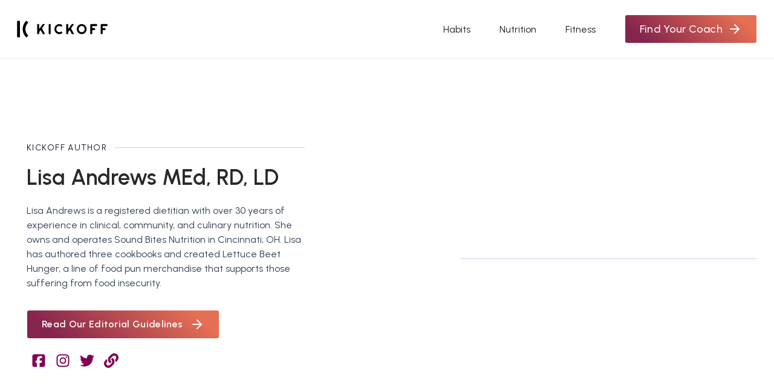

--- FILE ---
content_type: text/html; charset=utf-8
request_url: https://www.trainwithkickoff.com/blog/author/lisa-andrews
body_size: 84073
content:
<!DOCTYPE html><html lang="en"><head><meta charSet="utf-8"/><meta content="width=device-width, initial-scale=1.0" name="viewport"/><meta name="google" value="notranslate"/><link rel="apple-touch-icon" sizes="180x180" href="https://d17kyhbf53flmb.cloudfront.net/apple-touch-icon-v3.png"/><link rel="icon" type="image/png" href="https://d17kyhbf53flmb.cloudfront.net/favicon-v3-32x32.png" sizes="32x32"/><link rel="icon" type="image/png" href="https://d17kyhbf53flmb.cloudfront.net/favicon-v3-16x16.png" sizes="16x16"/><title>Author | Kickoff</title><meta name="next-head-count" content="7"/><link rel="preload" href="/_next/static/css/894c3ed4c77af530.css" as="style"/><link rel="stylesheet" href="/_next/static/css/894c3ed4c77af530.css" data-n-g=""/><link rel="preload" href="/_next/static/css/fb1e7fd840143b6a.css" as="style"/><link rel="stylesheet" href="/_next/static/css/fb1e7fd840143b6a.css" data-n-p=""/><link rel="preload" href="/_next/static/css/650ed5f43f8bbc19.css" as="style"/><link rel="stylesheet" href="/_next/static/css/650ed5f43f8bbc19.css" data-n-p=""/><link rel="preload" href="/_next/static/css/d70962c49ddf5591.css" as="style"/><link rel="stylesheet" href="/_next/static/css/d70962c49ddf5591.css" data-n-p=""/><link rel="preload" href="/_next/static/css/7ca1cdb69879589e.css" as="style"/><link rel="stylesheet" href="/_next/static/css/7ca1cdb69879589e.css" data-n-p=""/><noscript data-n-css=""></noscript><script defer="" nomodule="" src="/_next/static/chunks/polyfills-42372ed130431b0a.js"></script><script src="/_next/static/chunks/webpack-14d0d0896e355521.js" defer=""></script><script src="/_next/static/chunks/framework-8694469196e6fa9d.js" defer=""></script><script src="/_next/static/chunks/main-ae5e33b567a3e52a.js" defer=""></script><script src="/_next/static/chunks/pages/_app-e67eb9bc80d8650c.js" defer=""></script><script src="/_next/static/chunks/f3dea186-aa1d95085b2706c5.js" defer=""></script><script src="/_next/static/chunks/cb1608f2-38a2e1d12883fe83.js" defer=""></script><script src="/_next/static/chunks/2cca2479-0c284881e4faf5cb.js" defer=""></script><script src="/_next/static/chunks/4853-bfd920edd7284674.js" defer=""></script><script src="/_next/static/chunks/8407-eda9816c64246ab3.js" defer=""></script><script src="/_next/static/chunks/631-9ba926144917e4d9.js" defer=""></script><script src="/_next/static/chunks/546-7bd0a44b7e540078.js" defer=""></script><script src="/_next/static/chunks/7362-13ad570edf938ae7.js" defer=""></script><script src="/_next/static/chunks/8947-d112a9a0b75af0db.js" defer=""></script><script src="/_next/static/chunks/4679-be1043f51614112c.js" defer=""></script><script src="/_next/static/chunks/4365-60a4738e2e279d37.js" defer=""></script><script src="/_next/static/chunks/7312-10c3627fd4ada641.js" defer=""></script><script src="/_next/static/chunks/2964-02f8aa9e16d977eb.js" defer=""></script><script src="/_next/static/chunks/7977-6a47457b7c8ce607.js" defer=""></script><script src="/_next/static/chunks/9982-2edf8a690d544028.js" defer=""></script><script src="/_next/static/chunks/7083-1b1eca74f32fdb70.js" defer=""></script><script src="/_next/static/chunks/pages/blog/author/%5Bslug%5D-4653709c93ec968d.js" defer=""></script><script src="/_next/static/_ED3IKOHKvKWvpDoqq10_/_buildManifest.js" defer=""></script><script src="/_next/static/_ED3IKOHKvKWvpDoqq10_/_ssgManifest.js" defer=""></script><style id="__jsx-998828443">html{font-family:'__Urbanist_d2c41e', '__Urbanist_Fallback_d2c41e'}</style><style id="__jsx-f5aa306ad8a7ac4e">html{font-size:16px}body{overflow-x:hidden}body,div,span,applet,object,iframe,h1,h2,h3,h4,h5,h6,p,blockquote,pre,a,abbr,acronym,address,big,cite,code,del,dfn,em,img,ins,kbd,q,s,samp,small,strike,strong,sub,sup,tt,var,b,u,i,center,dl,dt,dd,ol,ul,li,fieldset,form,label,legend,table,caption,tbody,tfoot,thead,tr,th,td,article,aside,canvas,details,embed,figure,figcaption,footer,header,hgroup,menu,nav,output,ruby,section,summary,time,mark,audio,video{margin:0;padding:0;border:0;font:inherit;vertical-align:baseline}select,input,button{font:inherit}article,aside,details,figcaption,figure,footer,header,hgroup,menu,nav,section{display:block}body{line-height:normal}ol,ul{list-style:none}blockquote,q{quotes:none}blockquote:before,blockquote:after,q:before,q:after{content:"";content:none}table{border-collapse:collapse;border-spacing:0}[contenteditable]:focus{outline:0px solid transparent}</style><style id="__jsx-3283989702">#nprogress{pointer-events:none}#nprogress .bar{background:#830051;position:fixed;z-index:1031;top:0;left:0;width:100%;height:4px}#nprogress .peg{display:block;position:absolute;right:0px;width:100px;height:100%;-webkit-box-shadow:0 0 10px#830051,0 0 5px#830051;-moz-box-shadow:0 0 10px#830051,0 0 5px#830051;box-shadow:0 0 10px#830051,0 0 5px#830051;opacity:1;-webkit-transform:rotate(3deg)translate(0px,-4px);-ms-transform:rotate(3deg)translate(0px,-4px);-moz-transform:rotate(3deg)translate(0px,-4px);-o-transform:rotate(3deg)translate(0px,-4px);transform:rotate(3deg)translate(0px,-4px)}iframe[data-test="uw-iframe"]{height:-webkit-calc(100vh - 0px)!important;height:-moz-calc(100vh - 0px)!important;height:calc(100vh - 0px)!important;padding-top:0px}.ReactModalPortal .ril-toolbar{padding-top:0px}</style></head><body><div id="__next"><div id="app" class="styles_app__u09y5"><div><div class="styles_navbar__XX81R"><div class="styles_navbarContent__dH__A"><a class="styles_logoWrapper__DRVKR" href="/"><span style="box-sizing:border-box;display:block;overflow:hidden;width:initial;height:initial;background:none;opacity:1;border:0;margin:0;padding:0;position:absolute;top:0;left:0;bottom:0;right:0"><img alt="Kickoff" src="[data-uri]" decoding="async" data-nimg="fill" style="position:absolute;top:0;left:0;bottom:0;right:0;box-sizing:border-box;padding:0;border:none;margin:auto;display:block;width:0;height:0;min-width:100%;max-width:100%;min-height:100%;max-height:100%;object-fit:contain"/><noscript><img alt="Kickoff" loading="lazy" decoding="async" data-nimg="fill" style="position:absolute;top:0;left:0;bottom:0;right:0;box-sizing:border-box;padding:0;border:none;margin:auto;display:block;width:0;height:0;min-width:100%;max-width:100%;min-height:100%;max-height:100%;object-fit:contain" sizes="100vw" srcSet="/_next/static/images/kickoff-logo-dark-44c033782cb312b54390880c202d9233.svg 640w, /_next/static/images/kickoff-logo-dark-44c033782cb312b54390880c202d9233.svg 750w, /_next/static/images/kickoff-logo-dark-44c033782cb312b54390880c202d9233.svg 828w, /_next/static/images/kickoff-logo-dark-44c033782cb312b54390880c202d9233.svg 1080w, /_next/static/images/kickoff-logo-dark-44c033782cb312b54390880c202d9233.svg 1200w, /_next/static/images/kickoff-logo-dark-44c033782cb312b54390880c202d9233.svg 1920w, /_next/static/images/kickoff-logo-dark-44c033782cb312b54390880c202d9233.svg 2048w, /_next/static/images/kickoff-logo-dark-44c033782cb312b54390880c202d9233.svg 3840w" src="/_next/static/images/kickoff-logo-dark-44c033782cb312b54390880c202d9233.svg"/></noscript></span></a><div class="styles_mobileNavBtn__eIN8B"><svg xmlns="http://www.w3.org/2000/svg" width="16" height="16" viewBox="0 0 24 24" fill="none" stroke="currentColor" stroke-width="2" stroke-linecap="round" stroke-linejoin="round"><line x1="3" y1="12" x2="21" y2="12"></line><line x1="3" y1="6" x2="21" y2="6"></line><line x1="3" y1="18" x2="21" y2="18"></line></svg></div><div class="styles_mobileMenu__bDNPx"><ul><li class="styles_collapsible__FDLoq"><a class="styles_link__7y_LC" href="/blog/habits">Habits</a></li><li class="styles_collapsible__FDLoq"><a class="styles_link__7y_LC" href="/blog/nutrition">Nutrition</a></li><li class="styles_collapsible__FDLoq"><a class="styles_link__7y_LC" href="/blog/fitness">Fitness</a></li><li class="styles_collapsible__FDLoq"><a class="styles_root__ikVPL styles_cta__VDDvA styles_cta__njvi1 styles_auto__dRQfi styles_linkAuto__uDm1r styles_small__XVm_y styles_primary__3cWfk styles_capitalize__2QzL0" href="/sign-up?ref=blog&amp;utm_campaign=blog&amp;utm_medium=blog">Find Your Coach<svg width="24" height="24" viewBox="0 0 16 16" fill="none"><path d="M3.334 8h9.333M8 3.333L12.667 8 8 12.667" stroke="currentColor" stroke-width="1.33333" stroke-linecap="round" stroke-linejoin="round"></path></svg></a></li></ul></div><div class="styles_desktopMenu__ur743"><div class="styles_collapsible__FDLoq"><a class="styles_link__7y_LC" href="/blog/habits">Habits</a></div><div class="styles_collapsible__FDLoq"><a class="styles_link__7y_LC" href="/blog/nutrition">Nutrition</a></div><div class="styles_collapsible__FDLoq"><a class="styles_link__7y_LC" href="/blog/fitness">Fitness</a></div><a class="styles_root__ikVPL styles_cta__VDDvA styles_cta__njvi1 styles_auto__dRQfi styles_linkAuto__uDm1r styles_small__XVm_y styles_primary__3cWfk styles_capitalize__2QzL0" href="/sign-up?ref=blog&amp;utm_campaign=blog&amp;utm_medium=blog">Find Your Coach<svg width="24" height="24" viewBox="0 0 16 16" fill="none"><path d="M3.334 8h9.333M8 3.333L12.667 8 8 12.667" stroke="currentColor" stroke-width="1.33333" stroke-linecap="round" stroke-linejoin="round"></path></svg></a></div></div></div><main><header class="styles_header__5eFHe"><div class="styles_authorSection__XLiRo styles_desktop__91_Bx"><div class="styles_authorSectionLabel__xTb9z"><span>Kickoff <!-- -->author</span></div><h2 class="styles_name___u93_">Lisa Andrews MEd, RD, LD</h2><p class="styles_bio__nKPYt">Lisa Andrews is a registered dietitian with over 30 years of experience in clinical, community, and culinary nutrition. She owns and operates Sound Bites Nutrition in Cincinnati, OH. Lisa has authored three cookbooks and created Lettuce Beet Hunger, a line of food pun merchandise that supports those suffering from food insecurity.</p><a class="styles_root__ikVPL styles_cta___lzOw styles_auto__dRQfi styles_linkAuto__uDm1r styles_medium__6L7MH styles_primary__3cWfk styles_capitalize__2QzL0" href="/blog/editorial-guidelines">Read our Editorial Guidelines<svg width="24" height="24" viewBox="0 0 16 16" fill="none"><path d="M3.334 8h9.333M8 3.333L12.667 8 8 12.667" stroke="currentColor" stroke-width="1.33333" stroke-linecap="round" stroke-linejoin="round"></path></svg></a><div class="styles_icons__Qcnz_"><a href="https://facebook.com/soundbitesnutritionllc"><svg aria-hidden="true" focusable="false" data-prefix="fab" data-icon="square-facebook" class="svg-inline--fa fa-square-facebook styles_icon__higfB" role="img" xmlns="http://www.w3.org/2000/svg" viewBox="0 0 448 512" color="#830051"><path fill="currentColor" d="M64 32C28.7 32 0 60.7 0 96V416c0 35.3 28.7 64 64 64h98.2V334.2H109.4V256h52.8V222.3c0-87.1 39.4-127.5 125-127.5c16.2 0 44.2 3.2 55.7 6.4V172c-6-.6-16.5-1-29.6-1c-42 0-58.2 15.9-58.2 57.2V256h83.6l-14.4 78.2H255V480H384c35.3 0 64-28.7 64-64V96c0-35.3-28.7-64-64-64H64z"></path></svg></a><a href="https://www.instagram.com/nutrigirl/"><svg aria-hidden="true" focusable="false" data-prefix="fab" data-icon="instagram" class="svg-inline--fa fa-instagram styles_icon__higfB" role="img" xmlns="http://www.w3.org/2000/svg" viewBox="0 0 448 512" color="#830051"><path fill="currentColor" d="M224.1 141c-63.6 0-114.9 51.3-114.9 114.9s51.3 114.9 114.9 114.9S339 319.5 339 255.9 287.7 141 224.1 141zm0 189.6c-41.1 0-74.7-33.5-74.7-74.7s33.5-74.7 74.7-74.7 74.7 33.5 74.7 74.7-33.6 74.7-74.7 74.7zm146.4-194.3c0 14.9-12 26.8-26.8 26.8-14.9 0-26.8-12-26.8-26.8s12-26.8 26.8-26.8 26.8 12 26.8 26.8zm76.1 27.2c-1.7-35.9-9.9-67.7-36.2-93.9-26.2-26.2-58-34.4-93.9-36.2-37-2.1-147.9-2.1-184.9 0-35.8 1.7-67.6 9.9-93.9 36.1s-34.4 58-36.2 93.9c-2.1 37-2.1 147.9 0 184.9 1.7 35.9 9.9 67.7 36.2 93.9s58 34.4 93.9 36.2c37 2.1 147.9 2.1 184.9 0 35.9-1.7 67.7-9.9 93.9-36.2 26.2-26.2 34.4-58 36.2-93.9 2.1-37 2.1-147.8 0-184.8zM398.8 388c-7.8 19.6-22.9 34.7-42.6 42.6-29.5 11.7-99.5 9-132.1 9s-102.7 2.6-132.1-9c-19.6-7.8-34.7-22.9-42.6-42.6-11.7-29.5-9-99.5-9-132.1s-2.6-102.7 9-132.1c7.8-19.6 22.9-34.7 42.6-42.6 29.5-11.7 99.5-9 132.1-9s102.7-2.6 132.1 9c19.6 7.8 34.7 22.9 42.6 42.6 11.7 29.5 9 99.5 9 132.1s2.7 102.7-9 132.1z"></path></svg></a><a href="https://twitter.com/nutrigirl"><svg aria-hidden="true" focusable="false" data-prefix="fab" data-icon="twitter" class="svg-inline--fa fa-twitter styles_icon__higfB" role="img" xmlns="http://www.w3.org/2000/svg" viewBox="0 0 512 512" color="#830051"><path fill="currentColor" d="M459.37 151.716c.325 4.548.325 9.097.325 13.645 0 138.72-105.583 298.558-298.558 298.558-59.452 0-114.68-17.219-161.137-47.106 8.447.974 16.568 1.299 25.34 1.299 49.055 0 94.213-16.568 130.274-44.832-46.132-.975-84.792-31.188-98.112-72.772 6.498.974 12.995 1.624 19.818 1.624 9.421 0 18.843-1.3 27.614-3.573-48.081-9.747-84.143-51.98-84.143-102.985v-1.299c13.969 7.797 30.214 12.67 47.431 13.319-28.264-18.843-46.781-51.005-46.781-87.391 0-19.492 5.197-37.36 14.294-52.954 51.655 63.675 129.3 105.258 216.365 109.807-1.624-7.797-2.599-15.918-2.599-24.04 0-57.828 46.782-104.934 104.934-104.934 30.213 0 57.502 12.67 76.67 33.137 23.715-4.548 46.456-13.32 66.599-25.34-7.798 24.366-24.366 44.833-46.132 57.827 21.117-2.273 41.584-8.122 60.426-16.243-14.292 20.791-32.161 39.308-52.628 54.253z"></path></svg></a><a href="https://www.soundbitesnutrition.com"><svg aria-hidden="true" focusable="false" data-prefix="fas" data-icon="link" class="svg-inline--fa fa-link styles_icon__higfB" role="img" xmlns="http://www.w3.org/2000/svg" viewBox="0 0 512 512" color="#830051"><path fill="currentColor" d="M326.612 185.391c59.747 59.809 58.927 155.698.36 214.59-.11.12-.24.25-.36.37l-67.2 67.2c-59.27 59.27-155.699 59.262-214.96 0-59.27-59.26-59.27-155.7 0-214.96l37.106-37.106c9.84-9.84 26.786-3.3 27.294 10.606.648 17.722 3.826 35.527 9.69 52.721 1.986 5.822.567 12.262-3.783 16.612l-13.087 13.087c-28.026 28.026-28.905 73.66-1.155 101.96 28.024 28.579 74.086 28.749 102.325.51l67.2-67.19c28.191-28.191 28.073-73.757 0-101.83-3.701-3.694-7.429-6.564-10.341-8.569a16.037 16.037 0 0 1-6.947-12.606c-.396-10.567 3.348-21.456 11.698-29.806l21.054-21.055c5.521-5.521 14.182-6.199 20.584-1.731a152.482 152.482 0 0 1 20.522 17.197zM467.547 44.449c-59.261-59.262-155.69-59.27-214.96 0l-67.2 67.2c-.12.12-.25.25-.36.37-58.566 58.892-59.387 154.781.36 214.59a152.454 152.454 0 0 0 20.521 17.196c6.402 4.468 15.064 3.789 20.584-1.731l21.054-21.055c8.35-8.35 12.094-19.239 11.698-29.806a16.037 16.037 0 0 0-6.947-12.606c-2.912-2.005-6.64-4.875-10.341-8.569-28.073-28.073-28.191-73.639 0-101.83l67.2-67.19c28.239-28.239 74.3-28.069 102.325.51 27.75 28.3 26.872 73.934-1.155 101.96l-13.087 13.087c-4.35 4.35-5.769 10.79-3.783 16.612 5.864 17.194 9.042 34.999 9.69 52.721.509 13.906 17.454 20.446 27.294 10.606l37.106-37.106c59.271-59.259 59.271-155.699.001-214.959z"></path></svg></a></div></div><div class="styles_imageWrapper__cJheH"><span style="box-sizing:border-box;display:block;overflow:hidden;width:initial;height:initial;background:none;opacity:1;border:0;margin:0;padding:0;position:absolute;top:0;left:0;bottom:0;right:0"><img alt="Lisa Andrews, RD, author photo" src="[data-uri]" decoding="async" data-nimg="fill" style="position:absolute;top:0;left:0;bottom:0;right:0;box-sizing:border-box;padding:0;border:none;margin:auto;display:block;width:0;height:0;min-width:100%;max-width:100%;min-height:100%;max-height:100%;object-fit:cover"/><noscript><img alt="Lisa Andrews, RD, author photo" loading="lazy" decoding="async" data-nimg="fill" style="position:absolute;top:0;left:0;bottom:0;right:0;box-sizing:border-box;padding:0;border:none;margin:auto;display:block;width:0;height:0;min-width:100%;max-width:100%;min-height:100%;max-height:100%;object-fit:cover" sizes="100vw" srcSet="/_next/image?url=https%3A%2F%2Fimages.ctfassets.net%2Feoy59ml1klsi%2F4XHkJrcvGMozYphzgsJPol%2F9d7583acfc7e62c4e93cba74a771e525%2Fauthor_bio_image_488x650__1_.jpg&amp;w=640&amp;q=75 640w, /_next/image?url=https%3A%2F%2Fimages.ctfassets.net%2Feoy59ml1klsi%2F4XHkJrcvGMozYphzgsJPol%2F9d7583acfc7e62c4e93cba74a771e525%2Fauthor_bio_image_488x650__1_.jpg&amp;w=750&amp;q=75 750w, /_next/image?url=https%3A%2F%2Fimages.ctfassets.net%2Feoy59ml1klsi%2F4XHkJrcvGMozYphzgsJPol%2F9d7583acfc7e62c4e93cba74a771e525%2Fauthor_bio_image_488x650__1_.jpg&amp;w=828&amp;q=75 828w, /_next/image?url=https%3A%2F%2Fimages.ctfassets.net%2Feoy59ml1klsi%2F4XHkJrcvGMozYphzgsJPol%2F9d7583acfc7e62c4e93cba74a771e525%2Fauthor_bio_image_488x650__1_.jpg&amp;w=1080&amp;q=75 1080w, /_next/image?url=https%3A%2F%2Fimages.ctfassets.net%2Feoy59ml1klsi%2F4XHkJrcvGMozYphzgsJPol%2F9d7583acfc7e62c4e93cba74a771e525%2Fauthor_bio_image_488x650__1_.jpg&amp;w=1200&amp;q=75 1200w, /_next/image?url=https%3A%2F%2Fimages.ctfassets.net%2Feoy59ml1klsi%2F4XHkJrcvGMozYphzgsJPol%2F9d7583acfc7e62c4e93cba74a771e525%2Fauthor_bio_image_488x650__1_.jpg&amp;w=1920&amp;q=75 1920w, /_next/image?url=https%3A%2F%2Fimages.ctfassets.net%2Feoy59ml1klsi%2F4XHkJrcvGMozYphzgsJPol%2F9d7583acfc7e62c4e93cba74a771e525%2Fauthor_bio_image_488x650__1_.jpg&amp;w=2048&amp;q=75 2048w, /_next/image?url=https%3A%2F%2Fimages.ctfassets.net%2Feoy59ml1klsi%2F4XHkJrcvGMozYphzgsJPol%2F9d7583acfc7e62c4e93cba74a771e525%2Fauthor_bio_image_488x650__1_.jpg&amp;w=3840&amp;q=75 3840w" src="/_next/image?url=https%3A%2F%2Fimages.ctfassets.net%2Feoy59ml1klsi%2F4XHkJrcvGMozYphzgsJPol%2F9d7583acfc7e62c4e93cba74a771e525%2Fauthor_bio_image_488x650__1_.jpg&amp;w=3840&amp;q=75"/></noscript></span></div><div class="styles_authorSection__XLiRo styles_mobile__QIjuk"><div class="styles_authorSectionLabel__xTb9z"><span>Kickoff Author</span></div><h2 class="styles_name___u93_">Lisa Andrews MEd, RD, LD</h2><p class="styles_bio__nKPYt">Lisa Andrews is a registered dietitian with over 30 years of experience in clinical, community, and culinary nutrition. She owns and operates Sound Bites Nutrition in Cincinnati, OH. Lisa has authored three cookbooks and created Lettuce Beet Hunger, a line of food pun merchandise that supports those suffering from food insecurity.</p><button class="styles_root__ikVPL styles_cta__2Ffgc styles_cta___lzOw styles_auto__dRQfi styles_linkAuto__uDm1r styles_small__XVm_y styles_primary__3cWfk styles_capitalize__2QzL0" type="button">Free Consultation<svg width="24" height="24" viewBox="0 0 16 16" fill="none"><path d="M3.334 8h9.333M8 3.333L12.667 8 8 12.667" stroke="currentColor" stroke-width="1.33333" stroke-linecap="round" stroke-linejoin="round"></path></svg></button><hr class="styles_hr__KTIMU"/><div class="styles_icons__Qcnz_"><a href="https://facebook.com/soundbitesnutritionllc"><svg aria-hidden="true" focusable="false" data-prefix="fab" data-icon="square-facebook" class="svg-inline--fa fa-square-facebook styles_icon__higfB" role="img" xmlns="http://www.w3.org/2000/svg" viewBox="0 0 448 512" color="#830051"><path fill="currentColor" d="M64 32C28.7 32 0 60.7 0 96V416c0 35.3 28.7 64 64 64h98.2V334.2H109.4V256h52.8V222.3c0-87.1 39.4-127.5 125-127.5c16.2 0 44.2 3.2 55.7 6.4V172c-6-.6-16.5-1-29.6-1c-42 0-58.2 15.9-58.2 57.2V256h83.6l-14.4 78.2H255V480H384c35.3 0 64-28.7 64-64V96c0-35.3-28.7-64-64-64H64z"></path></svg></a><a href="https://facebook.com/soundbitesnutritionllc"><svg aria-hidden="true" focusable="false" data-prefix="fab" data-icon="instagram" class="svg-inline--fa fa-instagram styles_icon__higfB" role="img" xmlns="http://www.w3.org/2000/svg" viewBox="0 0 448 512" color="#830051"><path fill="currentColor" d="M224.1 141c-63.6 0-114.9 51.3-114.9 114.9s51.3 114.9 114.9 114.9S339 319.5 339 255.9 287.7 141 224.1 141zm0 189.6c-41.1 0-74.7-33.5-74.7-74.7s33.5-74.7 74.7-74.7 74.7 33.5 74.7 74.7-33.6 74.7-74.7 74.7zm146.4-194.3c0 14.9-12 26.8-26.8 26.8-14.9 0-26.8-12-26.8-26.8s12-26.8 26.8-26.8 26.8 12 26.8 26.8zm76.1 27.2c-1.7-35.9-9.9-67.7-36.2-93.9-26.2-26.2-58-34.4-93.9-36.2-37-2.1-147.9-2.1-184.9 0-35.8 1.7-67.6 9.9-93.9 36.1s-34.4 58-36.2 93.9c-2.1 37-2.1 147.9 0 184.9 1.7 35.9 9.9 67.7 36.2 93.9s58 34.4 93.9 36.2c37 2.1 147.9 2.1 184.9 0 35.9-1.7 67.7-9.9 93.9-36.2 26.2-26.2 34.4-58 36.2-93.9 2.1-37 2.1-147.8 0-184.8zM398.8 388c-7.8 19.6-22.9 34.7-42.6 42.6-29.5 11.7-99.5 9-132.1 9s-102.7 2.6-132.1-9c-19.6-7.8-34.7-22.9-42.6-42.6-11.7-29.5-9-99.5-9-132.1s-2.6-102.7 9-132.1c7.8-19.6 22.9-34.7 42.6-42.6 29.5-11.7 99.5-9 132.1-9s102.7-2.6 132.1 9c19.6 7.8 34.7 22.9 42.6 42.6 11.7 29.5 9 99.5 9 132.1s2.7 102.7-9 132.1z"></path></svg></a><a href="https://facebook.com/soundbitesnutritionllc"><svg aria-hidden="true" focusable="false" data-prefix="fab" data-icon="twitter" class="svg-inline--fa fa-twitter styles_icon__higfB" role="img" xmlns="http://www.w3.org/2000/svg" viewBox="0 0 512 512" color="#830051"><path fill="currentColor" d="M459.37 151.716c.325 4.548.325 9.097.325 13.645 0 138.72-105.583 298.558-298.558 298.558-59.452 0-114.68-17.219-161.137-47.106 8.447.974 16.568 1.299 25.34 1.299 49.055 0 94.213-16.568 130.274-44.832-46.132-.975-84.792-31.188-98.112-72.772 6.498.974 12.995 1.624 19.818 1.624 9.421 0 18.843-1.3 27.614-3.573-48.081-9.747-84.143-51.98-84.143-102.985v-1.299c13.969 7.797 30.214 12.67 47.431 13.319-28.264-18.843-46.781-51.005-46.781-87.391 0-19.492 5.197-37.36 14.294-52.954 51.655 63.675 129.3 105.258 216.365 109.807-1.624-7.797-2.599-15.918-2.599-24.04 0-57.828 46.782-104.934 104.934-104.934 30.213 0 57.502 12.67 76.67 33.137 23.715-4.548 46.456-13.32 66.599-25.34-7.798 24.366-24.366 44.833-46.132 57.827 21.117-2.273 41.584-8.122 60.426-16.243-14.292 20.791-32.161 39.308-52.628 54.253z"></path></svg></a><a href="https://facebook.com/soundbitesnutritionllc"><svg aria-hidden="true" focusable="false" data-prefix="fab" data-icon="youtube" class="svg-inline--fa fa-youtube styles_icon__higfB" role="img" xmlns="http://www.w3.org/2000/svg" viewBox="0 0 576 512" color="#830051"><path fill="currentColor" d="M549.655 124.083c-6.281-23.65-24.787-42.276-48.284-48.597C458.781 64 288 64 288 64S117.22 64 74.629 75.486c-23.497 6.322-42.003 24.947-48.284 48.597-11.412 42.867-11.412 132.305-11.412 132.305s0 89.438 11.412 132.305c6.281 23.65 24.787 41.5 48.284 47.821C117.22 448 288 448 288 448s170.78 0 213.371-11.486c23.497-6.321 42.003-24.171 48.284-47.821 11.412-42.867 11.412-132.305 11.412-132.305s0-89.438-11.412-132.305zm-317.51 213.508V175.185l142.739 81.205-142.739 81.201z"></path></svg></a></div></div></header><div class="styles_section__3CT0E"><div class="styles_sectionWrapper__t9iGk"><div class="styles_sectionLabel__RHwAb"><span class="styles_title__kw1sy">Qualifications &amp; Interests</span><span class="styles_sectionLine__nWGkN styles_colSpan2__pWffG"></span></div><div class="styles_qualificationSection__rL1KT"><div><span class="styles_qualificationTitle__D8_LP">Education</span><div><ul><li><svg width="6" height="6" viewBox="0 0 6 6" fill="none" xmlns="http://www.w3.org/2000/svg"><circle cx="3" cy="3" r="3" fill="url(#paint0_linear_918_118358)"></circle><defs><linearGradient id="paint0_linear_918_118358" x1="-0.6" y1="7.74" x2="7.79682" y2="6.2758" gradientUnits="userSpaceOnUse"><stop stop-color="#830051"></stop><stop offset="1" stop-color="#FF6D42"></stop></linearGradient></defs></svg><span>Youngstown State University, BS in Applied Science (Dietetics)</span></li><li><svg width="6" height="6" viewBox="0 0 6 6" fill="none" xmlns="http://www.w3.org/2000/svg"><circle cx="3" cy="3" r="3" fill="url(#paint0_linear_918_118358)"></circle><defs><linearGradient id="paint0_linear_918_118358" x1="-0.6" y1="7.74" x2="7.79682" y2="6.2758" gradientUnits="userSpaceOnUse"><stop stop-color="#830051"></stop><stop offset="1" stop-color="#FF6D42"></stop></linearGradient></defs></svg><span>University of Cincinnati, MEd in Nutrition &amp; Dietetics</span></li></ul></div></div><div><span class="styles_qualificationTitle__D8_LP">Specialties</span><div><ul><li><svg width="6" height="6" viewBox="0 0 6 6" fill="none" xmlns="http://www.w3.org/2000/svg"><circle cx="3" cy="3" r="3" fill="url(#paint0_linear_918_118358)"></circle><defs><linearGradient id="paint0_linear_918_118358" x1="-0.6" y1="7.74" x2="7.79682" y2="6.2758" gradientUnits="userSpaceOnUse"><stop stop-color="#830051"></stop><stop offset="1" stop-color="#FF6D42"></stop></linearGradient></defs></svg>Wellness</li><li><svg width="6" height="6" viewBox="0 0 6 6" fill="none" xmlns="http://www.w3.org/2000/svg"><circle cx="3" cy="3" r="3" fill="url(#paint0_linear_918_118358)"></circle><defs><linearGradient id="paint0_linear_918_118358" x1="-0.6" y1="7.74" x2="7.79682" y2="6.2758" gradientUnits="userSpaceOnUse"><stop stop-color="#830051"></stop><stop offset="1" stop-color="#FF6D42"></stop></linearGradient></defs></svg>Weight loss</li><li><svg width="6" height="6" viewBox="0 0 6 6" fill="none" xmlns="http://www.w3.org/2000/svg"><circle cx="3" cy="3" r="3" fill="url(#paint0_linear_918_118358)"></circle><defs><linearGradient id="paint0_linear_918_118358" x1="-0.6" y1="7.74" x2="7.79682" y2="6.2758" gradientUnits="userSpaceOnUse"><stop stop-color="#830051"></stop><stop offset="1" stop-color="#FF6D42"></stop></linearGradient></defs></svg>Pre-diabetes</li><li><svg width="6" height="6" viewBox="0 0 6 6" fill="none" xmlns="http://www.w3.org/2000/svg"><circle cx="3" cy="3" r="3" fill="url(#paint0_linear_918_118358)"></circle><defs><linearGradient id="paint0_linear_918_118358" x1="-0.6" y1="7.74" x2="7.79682" y2="6.2758" gradientUnits="userSpaceOnUse"><stop stop-color="#830051"></stop><stop offset="1" stop-color="#FF6D42"></stop></linearGradient></defs></svg>Meal planning</li><li><svg width="6" height="6" viewBox="0 0 6 6" fill="none" xmlns="http://www.w3.org/2000/svg"><circle cx="3" cy="3" r="3" fill="url(#paint0_linear_918_118358)"></circle><defs><linearGradient id="paint0_linear_918_118358" x1="-0.6" y1="7.74" x2="7.79682" y2="6.2758" gradientUnits="userSpaceOnUse"><stop stop-color="#830051"></stop><stop offset="1" stop-color="#FF6D42"></stop></linearGradient></defs></svg>Gastrointestinal nutrition</li><li><svg width="6" height="6" viewBox="0 0 6 6" fill="none" xmlns="http://www.w3.org/2000/svg"><circle cx="3" cy="3" r="3" fill="url(#paint0_linear_918_118358)"></circle><defs><linearGradient id="paint0_linear_918_118358" x1="-0.6" y1="7.74" x2="7.79682" y2="6.2758" gradientUnits="userSpaceOnUse"><stop stop-color="#830051"></stop><stop offset="1" stop-color="#FF6D42"></stop></linearGradient></defs></svg>Celiac disease</li><li><svg width="6" height="6" viewBox="0 0 6 6" fill="none" xmlns="http://www.w3.org/2000/svg"><circle cx="3" cy="3" r="3" fill="url(#paint0_linear_918_118358)"></circle><defs><linearGradient id="paint0_linear_918_118358" x1="-0.6" y1="7.74" x2="7.79682" y2="6.2758" gradientUnits="userSpaceOnUse"><stop stop-color="#830051"></stop><stop offset="1" stop-color="#FF6D42"></stop></linearGradient></defs></svg>Cancer nutrition</li><li><svg width="6" height="6" viewBox="0 0 6 6" fill="none" xmlns="http://www.w3.org/2000/svg"><circle cx="3" cy="3" r="3" fill="url(#paint0_linear_918_118358)"></circle><defs><linearGradient id="paint0_linear_918_118358" x1="-0.6" y1="7.74" x2="7.79682" y2="6.2758" gradientUnits="userSpaceOnUse"><stop stop-color="#830051"></stop><stop offset="1" stop-color="#FF6D42"></stop></linearGradient></defs></svg>Cardiac nutrition</li><li><svg width="6" height="6" viewBox="0 0 6 6" fill="none" xmlns="http://www.w3.org/2000/svg"><circle cx="3" cy="3" r="3" fill="url(#paint0_linear_918_118358)"></circle><defs><linearGradient id="paint0_linear_918_118358" x1="-0.6" y1="7.74" x2="7.79682" y2="6.2758" gradientUnits="userSpaceOnUse"><stop stop-color="#830051"></stop><stop offset="1" stop-color="#FF6D42"></stop></linearGradient></defs></svg>Arthritis, anti-inflammatory diets</li></ul></div></div><div><span class="styles_qualificationTitle__D8_LP">Activities &amp; Honors</span><div><ul><li><svg width="6" height="6" viewBox="0 0 6 6" fill="none" xmlns="http://www.w3.org/2000/svg"><circle cx="3" cy="3" r="3" fill="url(#paint0_linear_918_118358)"></circle><defs><linearGradient id="paint0_linear_918_118358" x1="-0.6" y1="7.74" x2="7.79682" y2="6.2758" gradientUnits="userSpaceOnUse"><stop stop-color="#830051"></stop><stop offset="1" stop-color="#FF6D42"></stop></linearGradient></defs></svg>Board member, Kennedy Heights Arts Center</li><li><svg width="6" height="6" viewBox="0 0 6 6" fill="none" xmlns="http://www.w3.org/2000/svg"><circle cx="3" cy="3" r="3" fill="url(#paint0_linear_918_118358)"></circle><defs><linearGradient id="paint0_linear_918_118358" x1="-0.6" y1="7.74" x2="7.79682" y2="6.2758" gradientUnits="userSpaceOnUse"><stop stop-color="#830051"></stop><stop offset="1" stop-color="#FF6D42"></stop></linearGradient></defs></svg>Medical Board Member, Cancer Support Community</li><li><svg width="6" height="6" viewBox="0 0 6 6" fill="none" xmlns="http://www.w3.org/2000/svg"><circle cx="3" cy="3" r="3" fill="url(#paint0_linear_918_118358)"></circle><defs><linearGradient id="paint0_linear_918_118358" x1="-0.6" y1="7.74" x2="7.79682" y2="6.2758" gradientUnits="userSpaceOnUse"><stop stop-color="#830051"></stop><stop offset="1" stop-color="#FF6D42"></stop></linearGradient></defs></svg>Ohio Recognized Dietitian of the Year, 2017</li><li><svg width="6" height="6" viewBox="0 0 6 6" fill="none" xmlns="http://www.w3.org/2000/svg"><circle cx="3" cy="3" r="3" fill="url(#paint0_linear_918_118358)"></circle><defs><linearGradient id="paint0_linear_918_118358" x1="-0.6" y1="7.74" x2="7.79682" y2="6.2758" gradientUnits="userSpaceOnUse"><stop stop-color="#830051"></stop><stop offset="1" stop-color="#FF6D42"></stop></linearGradient></defs></svg>Ohio Recognized Young Dietitian of the Year, 2002</li><li><svg width="6" height="6" viewBox="0 0 6 6" fill="none" xmlns="http://www.w3.org/2000/svg"><circle cx="3" cy="3" r="3" fill="url(#paint0_linear_918_118358)"></circle><defs><linearGradient id="paint0_linear_918_118358" x1="-0.6" y1="7.74" x2="7.79682" y2="6.2758" gradientUnits="userSpaceOnUse"><stop stop-color="#830051"></stop><stop offset="1" stop-color="#FF6D42"></stop></linearGradient></defs></svg>Past president, chair on professional issues and media chair for the Ohio Academy of Nutrition &amp; Dietetics</li><li><svg width="6" height="6" viewBox="0 0 6 6" fill="none" xmlns="http://www.w3.org/2000/svg"><circle cx="3" cy="3" r="3" fill="url(#paint0_linear_918_118358)"></circle><defs><linearGradient id="paint0_linear_918_118358" x1="-0.6" y1="7.74" x2="7.79682" y2="6.2758" gradientUnits="userSpaceOnUse"><stop stop-color="#830051"></stop><stop offset="1" stop-color="#FF6D42"></stop></linearGradient></defs></svg>Ohio House of Delegate to the Academy of Nutrition &amp; Dietetics</li></ul></div></div></div></div></div><div class="styles_section__3CT0E"><div class="styles_sectionWrapper__t9iGk"><div class="styles_sectionLabel__RHwAb"><span class="styles_title__kw1sy">Articles</span><span class="styles_sectionLine__nWGkN styles_colSpan2__pWffG"></span></div><div class="styles_verticalList__suGpi"><div class="styles_articles__o2war"><a class="styles_postLink__K6p7_" href="/blog/how-to-improve-gut-health"><div class="styles_imageWrapper__yeq95"><span style="box-sizing:border-box;display:block;overflow:hidden;width:initial;height:initial;background:none;opacity:1;border:0;margin:0;padding:0;position:absolute;top:0;left:0;bottom:0;right:0"><img alt="How to Improve Your Gut Health (And Why You Should Care)" src="[data-uri]" decoding="async" data-nimg="fill" style="position:absolute;top:0;left:0;bottom:0;right:0;box-sizing:border-box;padding:0;border:none;margin:auto;display:block;width:0;height:0;min-width:100%;max-width:100%;min-height:100%;max-height:100%;object-fit:cover"/><noscript><img alt="How to Improve Your Gut Health (And Why You Should Care)" loading="lazy" decoding="async" data-nimg="fill" style="position:absolute;top:0;left:0;bottom:0;right:0;box-sizing:border-box;padding:0;border:none;margin:auto;display:block;width:0;height:0;min-width:100%;max-width:100%;min-height:100%;max-height:100%;object-fit:cover" sizes="100vw" srcSet="/_next/image?url=https%3A%2F%2Fimages.ctfassets.net%2Feoy59ml1klsi%2F5mYfj5e2ROKOfLuVWX2PdN%2Fbf6b2320a3a4d4ec967a315e9abd5c01%2Fblog_feature_article_image_757x426_-_2023-05-02T161354.144.jpg&amp;w=640&amp;q=75 640w, /_next/image?url=https%3A%2F%2Fimages.ctfassets.net%2Feoy59ml1klsi%2F5mYfj5e2ROKOfLuVWX2PdN%2Fbf6b2320a3a4d4ec967a315e9abd5c01%2Fblog_feature_article_image_757x426_-_2023-05-02T161354.144.jpg&amp;w=750&amp;q=75 750w, /_next/image?url=https%3A%2F%2Fimages.ctfassets.net%2Feoy59ml1klsi%2F5mYfj5e2ROKOfLuVWX2PdN%2Fbf6b2320a3a4d4ec967a315e9abd5c01%2Fblog_feature_article_image_757x426_-_2023-05-02T161354.144.jpg&amp;w=828&amp;q=75 828w, /_next/image?url=https%3A%2F%2Fimages.ctfassets.net%2Feoy59ml1klsi%2F5mYfj5e2ROKOfLuVWX2PdN%2Fbf6b2320a3a4d4ec967a315e9abd5c01%2Fblog_feature_article_image_757x426_-_2023-05-02T161354.144.jpg&amp;w=1080&amp;q=75 1080w, /_next/image?url=https%3A%2F%2Fimages.ctfassets.net%2Feoy59ml1klsi%2F5mYfj5e2ROKOfLuVWX2PdN%2Fbf6b2320a3a4d4ec967a315e9abd5c01%2Fblog_feature_article_image_757x426_-_2023-05-02T161354.144.jpg&amp;w=1200&amp;q=75 1200w, /_next/image?url=https%3A%2F%2Fimages.ctfassets.net%2Feoy59ml1klsi%2F5mYfj5e2ROKOfLuVWX2PdN%2Fbf6b2320a3a4d4ec967a315e9abd5c01%2Fblog_feature_article_image_757x426_-_2023-05-02T161354.144.jpg&amp;w=1920&amp;q=75 1920w, /_next/image?url=https%3A%2F%2Fimages.ctfassets.net%2Feoy59ml1klsi%2F5mYfj5e2ROKOfLuVWX2PdN%2Fbf6b2320a3a4d4ec967a315e9abd5c01%2Fblog_feature_article_image_757x426_-_2023-05-02T161354.144.jpg&amp;w=2048&amp;q=75 2048w, /_next/image?url=https%3A%2F%2Fimages.ctfassets.net%2Feoy59ml1klsi%2F5mYfj5e2ROKOfLuVWX2PdN%2Fbf6b2320a3a4d4ec967a315e9abd5c01%2Fblog_feature_article_image_757x426_-_2023-05-02T161354.144.jpg&amp;w=3840&amp;q=75 3840w" src="/_next/image?url=https%3A%2F%2Fimages.ctfassets.net%2Feoy59ml1klsi%2F5mYfj5e2ROKOfLuVWX2PdN%2Fbf6b2320a3a4d4ec967a315e9abd5c01%2Fblog_feature_article_image_757x426_-_2023-05-02T161354.144.jpg&amp;w=3840&amp;q=75"/></noscript></span></div><div class="styles_content__0TfU3"><div class="styles_categories__sDorL"><label class="styles_label__nAWPy">Nutrition</label></div><h3 class="styles_title__qm76Q">How to Improve Your Gut Health (And Why You Should Care)</h3><div class="styles_bottomContent__1CKWG"><div class="styles_author__uKQ9S"><div class="styles_authorImage__6DeV0"><span style="box-sizing:border-box;display:block;overflow:hidden;width:initial;height:initial;background:none;opacity:1;border:0;margin:0;padding:0;position:absolute;top:0;left:0;bottom:0;right:0"><img alt="Lisa Andrews, RD, author photo" src="[data-uri]" decoding="async" data-nimg="fill" style="position:absolute;top:0;left:0;bottom:0;right:0;box-sizing:border-box;padding:0;border:none;margin:auto;display:block;width:0;height:0;min-width:100%;max-width:100%;min-height:100%;max-height:100%;object-fit:cover;object-position:top"/><noscript><img alt="Lisa Andrews, RD, author photo" loading="lazy" decoding="async" data-nimg="fill" style="position:absolute;top:0;left:0;bottom:0;right:0;box-sizing:border-box;padding:0;border:none;margin:auto;display:block;width:0;height:0;min-width:100%;max-width:100%;min-height:100%;max-height:100%;object-fit:cover;object-position:top" sizes="100vw" srcSet="/_next/image?url=https%3A%2F%2Fimages.ctfassets.net%2Feoy59ml1klsi%2F4XHkJrcvGMozYphzgsJPol%2F9d7583acfc7e62c4e93cba74a771e525%2Fauthor_bio_image_488x650__1_.jpg&amp;w=640&amp;q=75 640w, /_next/image?url=https%3A%2F%2Fimages.ctfassets.net%2Feoy59ml1klsi%2F4XHkJrcvGMozYphzgsJPol%2F9d7583acfc7e62c4e93cba74a771e525%2Fauthor_bio_image_488x650__1_.jpg&amp;w=750&amp;q=75 750w, /_next/image?url=https%3A%2F%2Fimages.ctfassets.net%2Feoy59ml1klsi%2F4XHkJrcvGMozYphzgsJPol%2F9d7583acfc7e62c4e93cba74a771e525%2Fauthor_bio_image_488x650__1_.jpg&amp;w=828&amp;q=75 828w, /_next/image?url=https%3A%2F%2Fimages.ctfassets.net%2Feoy59ml1klsi%2F4XHkJrcvGMozYphzgsJPol%2F9d7583acfc7e62c4e93cba74a771e525%2Fauthor_bio_image_488x650__1_.jpg&amp;w=1080&amp;q=75 1080w, /_next/image?url=https%3A%2F%2Fimages.ctfassets.net%2Feoy59ml1klsi%2F4XHkJrcvGMozYphzgsJPol%2F9d7583acfc7e62c4e93cba74a771e525%2Fauthor_bio_image_488x650__1_.jpg&amp;w=1200&amp;q=75 1200w, /_next/image?url=https%3A%2F%2Fimages.ctfassets.net%2Feoy59ml1klsi%2F4XHkJrcvGMozYphzgsJPol%2F9d7583acfc7e62c4e93cba74a771e525%2Fauthor_bio_image_488x650__1_.jpg&amp;w=1920&amp;q=75 1920w, /_next/image?url=https%3A%2F%2Fimages.ctfassets.net%2Feoy59ml1klsi%2F4XHkJrcvGMozYphzgsJPol%2F9d7583acfc7e62c4e93cba74a771e525%2Fauthor_bio_image_488x650__1_.jpg&amp;w=2048&amp;q=75 2048w, /_next/image?url=https%3A%2F%2Fimages.ctfassets.net%2Feoy59ml1klsi%2F4XHkJrcvGMozYphzgsJPol%2F9d7583acfc7e62c4e93cba74a771e525%2Fauthor_bio_image_488x650__1_.jpg&amp;w=3840&amp;q=75 3840w" src="/_next/image?url=https%3A%2F%2Fimages.ctfassets.net%2Feoy59ml1klsi%2F4XHkJrcvGMozYphzgsJPol%2F9d7583acfc7e62c4e93cba74a771e525%2Fauthor_bio_image_488x650__1_.jpg&amp;w=3840&amp;q=75"/></noscript></span></div><div class="styles_nameDate__a7gyw"><span class="styles_name__7mbmP">Lisa Andrews MEd, RD, LD</span><time class="styles_date___wGH_" dateTime="2023-05-02T23:32:52.876Z">May 2, 2023</time></div></div><div><svg width="22" height="18" viewBox="0 0 22 18" fill="none" xmlns="http://www.w3.org/2000/svg"><path fill-rule="evenodd" clip-rule="evenodd" d="M13.2456 0.405285L21.3543 6.99751C21.7317 7.30435 21.7307 7.8809 21.3521 8.18641L13.2434 14.7308C12.7431 15.1346 11.998 14.7785 11.998 14.1355V10.95C8.6881 11.0141 6.57049 11.6347 5.10511 12.6342C3.5515 13.6938 2.63461 15.2443 1.84484 17.2939C1.67828 17.7262 1.24238 17.8381 0.937782 17.7601C0.632292 17.6818 0.302056 17.3718 0.367826 16.9102C0.911677 13.0932 1.79966 10.0735 3.6869 7.92914C5.50183 5.86695 8.15153 4.71019 11.998 4.30352L11.998 0.998869M13.328 2.18636L13.328 5.52103L12.7179 5.57157C8.7275 5.90214 6.28219 6.99339 4.6853 8.80783C3.6605 9.97226 2.94544 11.4772 2.42271 13.3789C2.95485 12.6817 3.58485 12.0612 4.35569 11.5354C6.22945 10.2574 8.8386 9.60436 12.6648 9.61464L13.328 9.61642V12.9534L19.974 7.5895L13.328 2.18636Z" fill="#830051"></path><path fill-rule="evenodd" clip-rule="evenodd" d="M13.2456 0.405285C12.7457 -0.00113289 11.998 0.354611 11.998 0.998869L11.998 4.30352C8.15153 4.71019 5.50183 5.86695 3.6869 7.92914C1.79966 10.0735 0.911677 13.0932 0.367826 16.9102C0.302056 17.3718 0.632292 17.6818 0.937782 17.7601C1.24238 17.8381 1.67828 17.7262 1.84484 17.2939C2.63461 15.2443 3.5515 13.6938 5.10511 12.6342C6.57049 11.6347 8.6881 11.0141 11.998 10.95V14.1355C11.998 14.7785 12.7431 15.1346 13.2434 14.7308L21.3521 8.18641C21.7307 7.8809 21.7317 7.30435 21.3543 6.99751L13.2456 0.405285ZM13.328 5.52103L12.7179 5.57157C8.7275 5.90214 6.28219 6.99339 4.6853 8.80783C3.6605 9.97226 2.94544 11.4772 2.42271 13.3789C2.95485 12.6817 3.58485 12.0612 4.35569 11.5354C6.22945 10.2574 8.8386 9.60436 12.6648 9.61464L13.328 9.61642V12.9534L19.974 7.5895L13.328 2.18636L13.328 5.52103Z" fill="#830051"></path></svg></div></div></div></a></div><div class="styles_articles__o2war"><a class="styles_postLink__K6p7_" href="/blog/what-should-I-eat-to-get-lean"><div class="styles_imageWrapper__yeq95"><span style="box-sizing:border-box;display:block;overflow:hidden;width:initial;height:initial;background:none;opacity:1;border:0;margin:0;padding:0;position:absolute;top:0;left:0;bottom:0;right:0"><img alt="What Should I Eat When I Want to Get Lean?" src="[data-uri]" decoding="async" data-nimg="fill" style="position:absolute;top:0;left:0;bottom:0;right:0;box-sizing:border-box;padding:0;border:none;margin:auto;display:block;width:0;height:0;min-width:100%;max-width:100%;min-height:100%;max-height:100%;object-fit:cover"/><noscript><img alt="What Should I Eat When I Want to Get Lean?" loading="lazy" decoding="async" data-nimg="fill" style="position:absolute;top:0;left:0;bottom:0;right:0;box-sizing:border-box;padding:0;border:none;margin:auto;display:block;width:0;height:0;min-width:100%;max-width:100%;min-height:100%;max-height:100%;object-fit:cover" sizes="100vw" srcSet="/_next/image?url=https%3A%2F%2Fimages.ctfassets.net%2Feoy59ml1klsi%2F74r7GLMphCNi0M8cLu0UZj%2Ff215dec1b1134cbf10498f3aa94cb8c5%2Fblog_feature_article_image_757x426_-_2023-04-07T123528.054.jpg&amp;w=640&amp;q=75 640w, /_next/image?url=https%3A%2F%2Fimages.ctfassets.net%2Feoy59ml1klsi%2F74r7GLMphCNi0M8cLu0UZj%2Ff215dec1b1134cbf10498f3aa94cb8c5%2Fblog_feature_article_image_757x426_-_2023-04-07T123528.054.jpg&amp;w=750&amp;q=75 750w, /_next/image?url=https%3A%2F%2Fimages.ctfassets.net%2Feoy59ml1klsi%2F74r7GLMphCNi0M8cLu0UZj%2Ff215dec1b1134cbf10498f3aa94cb8c5%2Fblog_feature_article_image_757x426_-_2023-04-07T123528.054.jpg&amp;w=828&amp;q=75 828w, /_next/image?url=https%3A%2F%2Fimages.ctfassets.net%2Feoy59ml1klsi%2F74r7GLMphCNi0M8cLu0UZj%2Ff215dec1b1134cbf10498f3aa94cb8c5%2Fblog_feature_article_image_757x426_-_2023-04-07T123528.054.jpg&amp;w=1080&amp;q=75 1080w, /_next/image?url=https%3A%2F%2Fimages.ctfassets.net%2Feoy59ml1klsi%2F74r7GLMphCNi0M8cLu0UZj%2Ff215dec1b1134cbf10498f3aa94cb8c5%2Fblog_feature_article_image_757x426_-_2023-04-07T123528.054.jpg&amp;w=1200&amp;q=75 1200w, /_next/image?url=https%3A%2F%2Fimages.ctfassets.net%2Feoy59ml1klsi%2F74r7GLMphCNi0M8cLu0UZj%2Ff215dec1b1134cbf10498f3aa94cb8c5%2Fblog_feature_article_image_757x426_-_2023-04-07T123528.054.jpg&amp;w=1920&amp;q=75 1920w, /_next/image?url=https%3A%2F%2Fimages.ctfassets.net%2Feoy59ml1klsi%2F74r7GLMphCNi0M8cLu0UZj%2Ff215dec1b1134cbf10498f3aa94cb8c5%2Fblog_feature_article_image_757x426_-_2023-04-07T123528.054.jpg&amp;w=2048&amp;q=75 2048w, /_next/image?url=https%3A%2F%2Fimages.ctfassets.net%2Feoy59ml1klsi%2F74r7GLMphCNi0M8cLu0UZj%2Ff215dec1b1134cbf10498f3aa94cb8c5%2Fblog_feature_article_image_757x426_-_2023-04-07T123528.054.jpg&amp;w=3840&amp;q=75 3840w" src="/_next/image?url=https%3A%2F%2Fimages.ctfassets.net%2Feoy59ml1klsi%2F74r7GLMphCNi0M8cLu0UZj%2Ff215dec1b1134cbf10498f3aa94cb8c5%2Fblog_feature_article_image_757x426_-_2023-04-07T123528.054.jpg&amp;w=3840&amp;q=75"/></noscript></span></div><div class="styles_content__0TfU3"><div class="styles_categories__sDorL"><label class="styles_label__nAWPy">Nutrition</label></div><h3 class="styles_title__qm76Q">What Should I Eat When I Want to Get Lean?</h3><div class="styles_bottomContent__1CKWG"><div class="styles_author__uKQ9S"><div class="styles_authorImage__6DeV0"><span style="box-sizing:border-box;display:block;overflow:hidden;width:initial;height:initial;background:none;opacity:1;border:0;margin:0;padding:0;position:absolute;top:0;left:0;bottom:0;right:0"><img alt="Lisa Andrews, RD, author photo" src="[data-uri]" decoding="async" data-nimg="fill" style="position:absolute;top:0;left:0;bottom:0;right:0;box-sizing:border-box;padding:0;border:none;margin:auto;display:block;width:0;height:0;min-width:100%;max-width:100%;min-height:100%;max-height:100%;object-fit:cover;object-position:top"/><noscript><img alt="Lisa Andrews, RD, author photo" loading="lazy" decoding="async" data-nimg="fill" style="position:absolute;top:0;left:0;bottom:0;right:0;box-sizing:border-box;padding:0;border:none;margin:auto;display:block;width:0;height:0;min-width:100%;max-width:100%;min-height:100%;max-height:100%;object-fit:cover;object-position:top" sizes="100vw" srcSet="/_next/image?url=https%3A%2F%2Fimages.ctfassets.net%2Feoy59ml1klsi%2F4XHkJrcvGMozYphzgsJPol%2F9d7583acfc7e62c4e93cba74a771e525%2Fauthor_bio_image_488x650__1_.jpg&amp;w=640&amp;q=75 640w, /_next/image?url=https%3A%2F%2Fimages.ctfassets.net%2Feoy59ml1klsi%2F4XHkJrcvGMozYphzgsJPol%2F9d7583acfc7e62c4e93cba74a771e525%2Fauthor_bio_image_488x650__1_.jpg&amp;w=750&amp;q=75 750w, /_next/image?url=https%3A%2F%2Fimages.ctfassets.net%2Feoy59ml1klsi%2F4XHkJrcvGMozYphzgsJPol%2F9d7583acfc7e62c4e93cba74a771e525%2Fauthor_bio_image_488x650__1_.jpg&amp;w=828&amp;q=75 828w, /_next/image?url=https%3A%2F%2Fimages.ctfassets.net%2Feoy59ml1klsi%2F4XHkJrcvGMozYphzgsJPol%2F9d7583acfc7e62c4e93cba74a771e525%2Fauthor_bio_image_488x650__1_.jpg&amp;w=1080&amp;q=75 1080w, /_next/image?url=https%3A%2F%2Fimages.ctfassets.net%2Feoy59ml1klsi%2F4XHkJrcvGMozYphzgsJPol%2F9d7583acfc7e62c4e93cba74a771e525%2Fauthor_bio_image_488x650__1_.jpg&amp;w=1200&amp;q=75 1200w, /_next/image?url=https%3A%2F%2Fimages.ctfassets.net%2Feoy59ml1klsi%2F4XHkJrcvGMozYphzgsJPol%2F9d7583acfc7e62c4e93cba74a771e525%2Fauthor_bio_image_488x650__1_.jpg&amp;w=1920&amp;q=75 1920w, /_next/image?url=https%3A%2F%2Fimages.ctfassets.net%2Feoy59ml1klsi%2F4XHkJrcvGMozYphzgsJPol%2F9d7583acfc7e62c4e93cba74a771e525%2Fauthor_bio_image_488x650__1_.jpg&amp;w=2048&amp;q=75 2048w, /_next/image?url=https%3A%2F%2Fimages.ctfassets.net%2Feoy59ml1klsi%2F4XHkJrcvGMozYphzgsJPol%2F9d7583acfc7e62c4e93cba74a771e525%2Fauthor_bio_image_488x650__1_.jpg&amp;w=3840&amp;q=75 3840w" src="/_next/image?url=https%3A%2F%2Fimages.ctfassets.net%2Feoy59ml1klsi%2F4XHkJrcvGMozYphzgsJPol%2F9d7583acfc7e62c4e93cba74a771e525%2Fauthor_bio_image_488x650__1_.jpg&amp;w=3840&amp;q=75"/></noscript></span></div><div class="styles_nameDate__a7gyw"><span class="styles_name__7mbmP">Lisa Andrews MEd, RD, LD</span><time class="styles_date___wGH_" dateTime="2023-04-07T20:12:43.466Z">Apr 7, 2023</time></div></div><div><svg width="22" height="18" viewBox="0 0 22 18" fill="none" xmlns="http://www.w3.org/2000/svg"><path fill-rule="evenodd" clip-rule="evenodd" d="M13.2456 0.405285L21.3543 6.99751C21.7317 7.30435 21.7307 7.8809 21.3521 8.18641L13.2434 14.7308C12.7431 15.1346 11.998 14.7785 11.998 14.1355V10.95C8.6881 11.0141 6.57049 11.6347 5.10511 12.6342C3.5515 13.6938 2.63461 15.2443 1.84484 17.2939C1.67828 17.7262 1.24238 17.8381 0.937782 17.7601C0.632292 17.6818 0.302056 17.3718 0.367826 16.9102C0.911677 13.0932 1.79966 10.0735 3.6869 7.92914C5.50183 5.86695 8.15153 4.71019 11.998 4.30352L11.998 0.998869M13.328 2.18636L13.328 5.52103L12.7179 5.57157C8.7275 5.90214 6.28219 6.99339 4.6853 8.80783C3.6605 9.97226 2.94544 11.4772 2.42271 13.3789C2.95485 12.6817 3.58485 12.0612 4.35569 11.5354C6.22945 10.2574 8.8386 9.60436 12.6648 9.61464L13.328 9.61642V12.9534L19.974 7.5895L13.328 2.18636Z" fill="#830051"></path><path fill-rule="evenodd" clip-rule="evenodd" d="M13.2456 0.405285C12.7457 -0.00113289 11.998 0.354611 11.998 0.998869L11.998 4.30352C8.15153 4.71019 5.50183 5.86695 3.6869 7.92914C1.79966 10.0735 0.911677 13.0932 0.367826 16.9102C0.302056 17.3718 0.632292 17.6818 0.937782 17.7601C1.24238 17.8381 1.67828 17.7262 1.84484 17.2939C2.63461 15.2443 3.5515 13.6938 5.10511 12.6342C6.57049 11.6347 8.6881 11.0141 11.998 10.95V14.1355C11.998 14.7785 12.7431 15.1346 13.2434 14.7308L21.3521 8.18641C21.7307 7.8809 21.7317 7.30435 21.3543 6.99751L13.2456 0.405285ZM13.328 5.52103L12.7179 5.57157C8.7275 5.90214 6.28219 6.99339 4.6853 8.80783C3.6605 9.97226 2.94544 11.4772 2.42271 13.3789C2.95485 12.6817 3.58485 12.0612 4.35569 11.5354C6.22945 10.2574 8.8386 9.60436 12.6648 9.61464L13.328 9.61642V12.9534L19.974 7.5895L13.328 2.18636L13.328 5.52103Z" fill="#830051"></path></svg></div></div></div></a></div><div class="styles_articles__o2war"><a class="styles_postLink__K6p7_" href="/blog/how-to-eat-better-on-a-budget"><div class="styles_imageWrapper__yeq95"><span style="box-sizing:border-box;display:block;overflow:hidden;width:initial;height:initial;background:none;opacity:1;border:0;margin:0;padding:0;position:absolute;top:0;left:0;bottom:0;right:0"><img alt="A Registered Dietitian’s Tips to Eat Well on a Budget (Yes, It’s Possible!)" src="[data-uri]" decoding="async" data-nimg="fill" style="position:absolute;top:0;left:0;bottom:0;right:0;box-sizing:border-box;padding:0;border:none;margin:auto;display:block;width:0;height:0;min-width:100%;max-width:100%;min-height:100%;max-height:100%;object-fit:cover"/><noscript><img alt="A Registered Dietitian’s Tips to Eat Well on a Budget (Yes, It’s Possible!)" loading="lazy" decoding="async" data-nimg="fill" style="position:absolute;top:0;left:0;bottom:0;right:0;box-sizing:border-box;padding:0;border:none;margin:auto;display:block;width:0;height:0;min-width:100%;max-width:100%;min-height:100%;max-height:100%;object-fit:cover" sizes="100vw" srcSet="/_next/image?url=https%3A%2F%2Fimages.ctfassets.net%2Feoy59ml1klsi%2F5KrPGC5GG2NZbk34fqf9f1%2F5ab673eabde3bf01033106dbf37ce6b3%2Fblog_feature_article_image_757x426_-_2023-03-17T111527.881.jpg&amp;w=640&amp;q=75 640w, /_next/image?url=https%3A%2F%2Fimages.ctfassets.net%2Feoy59ml1klsi%2F5KrPGC5GG2NZbk34fqf9f1%2F5ab673eabde3bf01033106dbf37ce6b3%2Fblog_feature_article_image_757x426_-_2023-03-17T111527.881.jpg&amp;w=750&amp;q=75 750w, /_next/image?url=https%3A%2F%2Fimages.ctfassets.net%2Feoy59ml1klsi%2F5KrPGC5GG2NZbk34fqf9f1%2F5ab673eabde3bf01033106dbf37ce6b3%2Fblog_feature_article_image_757x426_-_2023-03-17T111527.881.jpg&amp;w=828&amp;q=75 828w, /_next/image?url=https%3A%2F%2Fimages.ctfassets.net%2Feoy59ml1klsi%2F5KrPGC5GG2NZbk34fqf9f1%2F5ab673eabde3bf01033106dbf37ce6b3%2Fblog_feature_article_image_757x426_-_2023-03-17T111527.881.jpg&amp;w=1080&amp;q=75 1080w, /_next/image?url=https%3A%2F%2Fimages.ctfassets.net%2Feoy59ml1klsi%2F5KrPGC5GG2NZbk34fqf9f1%2F5ab673eabde3bf01033106dbf37ce6b3%2Fblog_feature_article_image_757x426_-_2023-03-17T111527.881.jpg&amp;w=1200&amp;q=75 1200w, /_next/image?url=https%3A%2F%2Fimages.ctfassets.net%2Feoy59ml1klsi%2F5KrPGC5GG2NZbk34fqf9f1%2F5ab673eabde3bf01033106dbf37ce6b3%2Fblog_feature_article_image_757x426_-_2023-03-17T111527.881.jpg&amp;w=1920&amp;q=75 1920w, /_next/image?url=https%3A%2F%2Fimages.ctfassets.net%2Feoy59ml1klsi%2F5KrPGC5GG2NZbk34fqf9f1%2F5ab673eabde3bf01033106dbf37ce6b3%2Fblog_feature_article_image_757x426_-_2023-03-17T111527.881.jpg&amp;w=2048&amp;q=75 2048w, /_next/image?url=https%3A%2F%2Fimages.ctfassets.net%2Feoy59ml1klsi%2F5KrPGC5GG2NZbk34fqf9f1%2F5ab673eabde3bf01033106dbf37ce6b3%2Fblog_feature_article_image_757x426_-_2023-03-17T111527.881.jpg&amp;w=3840&amp;q=75 3840w" src="/_next/image?url=https%3A%2F%2Fimages.ctfassets.net%2Feoy59ml1klsi%2F5KrPGC5GG2NZbk34fqf9f1%2F5ab673eabde3bf01033106dbf37ce6b3%2Fblog_feature_article_image_757x426_-_2023-03-17T111527.881.jpg&amp;w=3840&amp;q=75"/></noscript></span></div><div class="styles_content__0TfU3"><div class="styles_categories__sDorL"><label class="styles_label__nAWPy">Nutrition</label></div><h3 class="styles_title__qm76Q">A Registered Dietitian’s Tips to Eat Well on a Budget (Yes, It’s Possible!)</h3><div class="styles_bottomContent__1CKWG"><div class="styles_author__uKQ9S"><div class="styles_authorImage__6DeV0"><span style="box-sizing:border-box;display:block;overflow:hidden;width:initial;height:initial;background:none;opacity:1;border:0;margin:0;padding:0;position:absolute;top:0;left:0;bottom:0;right:0"><img alt="Lisa Andrews, RD, author photo" src="[data-uri]" decoding="async" data-nimg="fill" style="position:absolute;top:0;left:0;bottom:0;right:0;box-sizing:border-box;padding:0;border:none;margin:auto;display:block;width:0;height:0;min-width:100%;max-width:100%;min-height:100%;max-height:100%;object-fit:cover;object-position:top"/><noscript><img alt="Lisa Andrews, RD, author photo" loading="lazy" decoding="async" data-nimg="fill" style="position:absolute;top:0;left:0;bottom:0;right:0;box-sizing:border-box;padding:0;border:none;margin:auto;display:block;width:0;height:0;min-width:100%;max-width:100%;min-height:100%;max-height:100%;object-fit:cover;object-position:top" sizes="100vw" srcSet="/_next/image?url=https%3A%2F%2Fimages.ctfassets.net%2Feoy59ml1klsi%2F4XHkJrcvGMozYphzgsJPol%2F9d7583acfc7e62c4e93cba74a771e525%2Fauthor_bio_image_488x650__1_.jpg&amp;w=640&amp;q=75 640w, /_next/image?url=https%3A%2F%2Fimages.ctfassets.net%2Feoy59ml1klsi%2F4XHkJrcvGMozYphzgsJPol%2F9d7583acfc7e62c4e93cba74a771e525%2Fauthor_bio_image_488x650__1_.jpg&amp;w=750&amp;q=75 750w, /_next/image?url=https%3A%2F%2Fimages.ctfassets.net%2Feoy59ml1klsi%2F4XHkJrcvGMozYphzgsJPol%2F9d7583acfc7e62c4e93cba74a771e525%2Fauthor_bio_image_488x650__1_.jpg&amp;w=828&amp;q=75 828w, /_next/image?url=https%3A%2F%2Fimages.ctfassets.net%2Feoy59ml1klsi%2F4XHkJrcvGMozYphzgsJPol%2F9d7583acfc7e62c4e93cba74a771e525%2Fauthor_bio_image_488x650__1_.jpg&amp;w=1080&amp;q=75 1080w, /_next/image?url=https%3A%2F%2Fimages.ctfassets.net%2Feoy59ml1klsi%2F4XHkJrcvGMozYphzgsJPol%2F9d7583acfc7e62c4e93cba74a771e525%2Fauthor_bio_image_488x650__1_.jpg&amp;w=1200&amp;q=75 1200w, /_next/image?url=https%3A%2F%2Fimages.ctfassets.net%2Feoy59ml1klsi%2F4XHkJrcvGMozYphzgsJPol%2F9d7583acfc7e62c4e93cba74a771e525%2Fauthor_bio_image_488x650__1_.jpg&amp;w=1920&amp;q=75 1920w, /_next/image?url=https%3A%2F%2Fimages.ctfassets.net%2Feoy59ml1klsi%2F4XHkJrcvGMozYphzgsJPol%2F9d7583acfc7e62c4e93cba74a771e525%2Fauthor_bio_image_488x650__1_.jpg&amp;w=2048&amp;q=75 2048w, /_next/image?url=https%3A%2F%2Fimages.ctfassets.net%2Feoy59ml1klsi%2F4XHkJrcvGMozYphzgsJPol%2F9d7583acfc7e62c4e93cba74a771e525%2Fauthor_bio_image_488x650__1_.jpg&amp;w=3840&amp;q=75 3840w" src="/_next/image?url=https%3A%2F%2Fimages.ctfassets.net%2Feoy59ml1klsi%2F4XHkJrcvGMozYphzgsJPol%2F9d7583acfc7e62c4e93cba74a771e525%2Fauthor_bio_image_488x650__1_.jpg&amp;w=3840&amp;q=75"/></noscript></span></div><div class="styles_nameDate__a7gyw"><span class="styles_name__7mbmP">Lisa Andrews MEd, RD, LD</span><time class="styles_date___wGH_" dateTime="2023-03-31T17:31:14.974Z">Mar 31, 2023</time></div></div><div><svg width="22" height="18" viewBox="0 0 22 18" fill="none" xmlns="http://www.w3.org/2000/svg"><path fill-rule="evenodd" clip-rule="evenodd" d="M13.2456 0.405285L21.3543 6.99751C21.7317 7.30435 21.7307 7.8809 21.3521 8.18641L13.2434 14.7308C12.7431 15.1346 11.998 14.7785 11.998 14.1355V10.95C8.6881 11.0141 6.57049 11.6347 5.10511 12.6342C3.5515 13.6938 2.63461 15.2443 1.84484 17.2939C1.67828 17.7262 1.24238 17.8381 0.937782 17.7601C0.632292 17.6818 0.302056 17.3718 0.367826 16.9102C0.911677 13.0932 1.79966 10.0735 3.6869 7.92914C5.50183 5.86695 8.15153 4.71019 11.998 4.30352L11.998 0.998869M13.328 2.18636L13.328 5.52103L12.7179 5.57157C8.7275 5.90214 6.28219 6.99339 4.6853 8.80783C3.6605 9.97226 2.94544 11.4772 2.42271 13.3789C2.95485 12.6817 3.58485 12.0612 4.35569 11.5354C6.22945 10.2574 8.8386 9.60436 12.6648 9.61464L13.328 9.61642V12.9534L19.974 7.5895L13.328 2.18636Z" fill="#830051"></path><path fill-rule="evenodd" clip-rule="evenodd" d="M13.2456 0.405285C12.7457 -0.00113289 11.998 0.354611 11.998 0.998869L11.998 4.30352C8.15153 4.71019 5.50183 5.86695 3.6869 7.92914C1.79966 10.0735 0.911677 13.0932 0.367826 16.9102C0.302056 17.3718 0.632292 17.6818 0.937782 17.7601C1.24238 17.8381 1.67828 17.7262 1.84484 17.2939C2.63461 15.2443 3.5515 13.6938 5.10511 12.6342C6.57049 11.6347 8.6881 11.0141 11.998 10.95V14.1355C11.998 14.7785 12.7431 15.1346 13.2434 14.7308L21.3521 8.18641C21.7307 7.8809 21.7317 7.30435 21.3543 6.99751L13.2456 0.405285ZM13.328 5.52103L12.7179 5.57157C8.7275 5.90214 6.28219 6.99339 4.6853 8.80783C3.6605 9.97226 2.94544 11.4772 2.42271 13.3789C2.95485 12.6817 3.58485 12.0612 4.35569 11.5354C6.22945 10.2574 8.8386 9.60436 12.6648 9.61464L13.328 9.61642V12.9534L19.974 7.5895L13.328 2.18636L13.328 5.52103Z" fill="#830051"></path></svg></div></div></div></a></div><div class="styles_articles__o2war"><a class="styles_postLink__K6p7_" href="/blog/is-sugar-bad-for-you"><div class="styles_imageWrapper__yeq95"><span style="box-sizing:border-box;display:block;overflow:hidden;width:initial;height:initial;background:none;opacity:1;border:0;margin:0;padding:0;position:absolute;top:0;left:0;bottom:0;right:0"><img alt="Is Sugar Bad for You?" src="[data-uri]" decoding="async" data-nimg="fill" style="position:absolute;top:0;left:0;bottom:0;right:0;box-sizing:border-box;padding:0;border:none;margin:auto;display:block;width:0;height:0;min-width:100%;max-width:100%;min-height:100%;max-height:100%;object-fit:cover"/><noscript><img alt="Is Sugar Bad for You?" loading="lazy" decoding="async" data-nimg="fill" style="position:absolute;top:0;left:0;bottom:0;right:0;box-sizing:border-box;padding:0;border:none;margin:auto;display:block;width:0;height:0;min-width:100%;max-width:100%;min-height:100%;max-height:100%;object-fit:cover" sizes="100vw" srcSet="/_next/image?url=https%3A%2F%2Fimages.ctfassets.net%2Feoy59ml1klsi%2F23m1ikkOC6upPFXscN5hpt%2Fbf624ec61a4e401b43872d17b4d29b65%2FIs_Sugar_Bad_for_You.jpg&amp;w=640&amp;q=75 640w, /_next/image?url=https%3A%2F%2Fimages.ctfassets.net%2Feoy59ml1klsi%2F23m1ikkOC6upPFXscN5hpt%2Fbf624ec61a4e401b43872d17b4d29b65%2FIs_Sugar_Bad_for_You.jpg&amp;w=750&amp;q=75 750w, /_next/image?url=https%3A%2F%2Fimages.ctfassets.net%2Feoy59ml1klsi%2F23m1ikkOC6upPFXscN5hpt%2Fbf624ec61a4e401b43872d17b4d29b65%2FIs_Sugar_Bad_for_You.jpg&amp;w=828&amp;q=75 828w, /_next/image?url=https%3A%2F%2Fimages.ctfassets.net%2Feoy59ml1klsi%2F23m1ikkOC6upPFXscN5hpt%2Fbf624ec61a4e401b43872d17b4d29b65%2FIs_Sugar_Bad_for_You.jpg&amp;w=1080&amp;q=75 1080w, /_next/image?url=https%3A%2F%2Fimages.ctfassets.net%2Feoy59ml1klsi%2F23m1ikkOC6upPFXscN5hpt%2Fbf624ec61a4e401b43872d17b4d29b65%2FIs_Sugar_Bad_for_You.jpg&amp;w=1200&amp;q=75 1200w, /_next/image?url=https%3A%2F%2Fimages.ctfassets.net%2Feoy59ml1klsi%2F23m1ikkOC6upPFXscN5hpt%2Fbf624ec61a4e401b43872d17b4d29b65%2FIs_Sugar_Bad_for_You.jpg&amp;w=1920&amp;q=75 1920w, /_next/image?url=https%3A%2F%2Fimages.ctfassets.net%2Feoy59ml1klsi%2F23m1ikkOC6upPFXscN5hpt%2Fbf624ec61a4e401b43872d17b4d29b65%2FIs_Sugar_Bad_for_You.jpg&amp;w=2048&amp;q=75 2048w, /_next/image?url=https%3A%2F%2Fimages.ctfassets.net%2Feoy59ml1klsi%2F23m1ikkOC6upPFXscN5hpt%2Fbf624ec61a4e401b43872d17b4d29b65%2FIs_Sugar_Bad_for_You.jpg&amp;w=3840&amp;q=75 3840w" src="/_next/image?url=https%3A%2F%2Fimages.ctfassets.net%2Feoy59ml1klsi%2F23m1ikkOC6upPFXscN5hpt%2Fbf624ec61a4e401b43872d17b4d29b65%2FIs_Sugar_Bad_for_You.jpg&amp;w=3840&amp;q=75"/></noscript></span></div><div class="styles_content__0TfU3"><div class="styles_categories__sDorL"><label class="styles_label__nAWPy">Nutrition</label></div><h3 class="styles_title__qm76Q">Why Everyone Should Eat Less Sugar Plus 7 Ways to Cut Back From an RD</h3><div class="styles_bottomContent__1CKWG"><div class="styles_author__uKQ9S"><div class="styles_authorImage__6DeV0"><span style="box-sizing:border-box;display:block;overflow:hidden;width:initial;height:initial;background:none;opacity:1;border:0;margin:0;padding:0;position:absolute;top:0;left:0;bottom:0;right:0"><img alt="Lisa Andrews, RD, author photo" src="[data-uri]" decoding="async" data-nimg="fill" style="position:absolute;top:0;left:0;bottom:0;right:0;box-sizing:border-box;padding:0;border:none;margin:auto;display:block;width:0;height:0;min-width:100%;max-width:100%;min-height:100%;max-height:100%;object-fit:cover;object-position:top"/><noscript><img alt="Lisa Andrews, RD, author photo" loading="lazy" decoding="async" data-nimg="fill" style="position:absolute;top:0;left:0;bottom:0;right:0;box-sizing:border-box;padding:0;border:none;margin:auto;display:block;width:0;height:0;min-width:100%;max-width:100%;min-height:100%;max-height:100%;object-fit:cover;object-position:top" sizes="100vw" srcSet="/_next/image?url=https%3A%2F%2Fimages.ctfassets.net%2Feoy59ml1klsi%2F4XHkJrcvGMozYphzgsJPol%2F9d7583acfc7e62c4e93cba74a771e525%2Fauthor_bio_image_488x650__1_.jpg&amp;w=640&amp;q=75 640w, /_next/image?url=https%3A%2F%2Fimages.ctfassets.net%2Feoy59ml1klsi%2F4XHkJrcvGMozYphzgsJPol%2F9d7583acfc7e62c4e93cba74a771e525%2Fauthor_bio_image_488x650__1_.jpg&amp;w=750&amp;q=75 750w, /_next/image?url=https%3A%2F%2Fimages.ctfassets.net%2Feoy59ml1klsi%2F4XHkJrcvGMozYphzgsJPol%2F9d7583acfc7e62c4e93cba74a771e525%2Fauthor_bio_image_488x650__1_.jpg&amp;w=828&amp;q=75 828w, /_next/image?url=https%3A%2F%2Fimages.ctfassets.net%2Feoy59ml1klsi%2F4XHkJrcvGMozYphzgsJPol%2F9d7583acfc7e62c4e93cba74a771e525%2Fauthor_bio_image_488x650__1_.jpg&amp;w=1080&amp;q=75 1080w, /_next/image?url=https%3A%2F%2Fimages.ctfassets.net%2Feoy59ml1klsi%2F4XHkJrcvGMozYphzgsJPol%2F9d7583acfc7e62c4e93cba74a771e525%2Fauthor_bio_image_488x650__1_.jpg&amp;w=1200&amp;q=75 1200w, /_next/image?url=https%3A%2F%2Fimages.ctfassets.net%2Feoy59ml1klsi%2F4XHkJrcvGMozYphzgsJPol%2F9d7583acfc7e62c4e93cba74a771e525%2Fauthor_bio_image_488x650__1_.jpg&amp;w=1920&amp;q=75 1920w, /_next/image?url=https%3A%2F%2Fimages.ctfassets.net%2Feoy59ml1klsi%2F4XHkJrcvGMozYphzgsJPol%2F9d7583acfc7e62c4e93cba74a771e525%2Fauthor_bio_image_488x650__1_.jpg&amp;w=2048&amp;q=75 2048w, /_next/image?url=https%3A%2F%2Fimages.ctfassets.net%2Feoy59ml1klsi%2F4XHkJrcvGMozYphzgsJPol%2F9d7583acfc7e62c4e93cba74a771e525%2Fauthor_bio_image_488x650__1_.jpg&amp;w=3840&amp;q=75 3840w" src="/_next/image?url=https%3A%2F%2Fimages.ctfassets.net%2Feoy59ml1klsi%2F4XHkJrcvGMozYphzgsJPol%2F9d7583acfc7e62c4e93cba74a771e525%2Fauthor_bio_image_488x650__1_.jpg&amp;w=3840&amp;q=75"/></noscript></span></div><div class="styles_nameDate__a7gyw"><span class="styles_name__7mbmP">Lisa Andrews MEd, RD, LD</span><time class="styles_date___wGH_" dateTime="2023-03-02T13:13:46.471Z">Mar 2, 2023</time></div></div><div><svg width="22" height="18" viewBox="0 0 22 18" fill="none" xmlns="http://www.w3.org/2000/svg"><path fill-rule="evenodd" clip-rule="evenodd" d="M13.2456 0.405285L21.3543 6.99751C21.7317 7.30435 21.7307 7.8809 21.3521 8.18641L13.2434 14.7308C12.7431 15.1346 11.998 14.7785 11.998 14.1355V10.95C8.6881 11.0141 6.57049 11.6347 5.10511 12.6342C3.5515 13.6938 2.63461 15.2443 1.84484 17.2939C1.67828 17.7262 1.24238 17.8381 0.937782 17.7601C0.632292 17.6818 0.302056 17.3718 0.367826 16.9102C0.911677 13.0932 1.79966 10.0735 3.6869 7.92914C5.50183 5.86695 8.15153 4.71019 11.998 4.30352L11.998 0.998869M13.328 2.18636L13.328 5.52103L12.7179 5.57157C8.7275 5.90214 6.28219 6.99339 4.6853 8.80783C3.6605 9.97226 2.94544 11.4772 2.42271 13.3789C2.95485 12.6817 3.58485 12.0612 4.35569 11.5354C6.22945 10.2574 8.8386 9.60436 12.6648 9.61464L13.328 9.61642V12.9534L19.974 7.5895L13.328 2.18636Z" fill="#830051"></path><path fill-rule="evenodd" clip-rule="evenodd" d="M13.2456 0.405285C12.7457 -0.00113289 11.998 0.354611 11.998 0.998869L11.998 4.30352C8.15153 4.71019 5.50183 5.86695 3.6869 7.92914C1.79966 10.0735 0.911677 13.0932 0.367826 16.9102C0.302056 17.3718 0.632292 17.6818 0.937782 17.7601C1.24238 17.8381 1.67828 17.7262 1.84484 17.2939C2.63461 15.2443 3.5515 13.6938 5.10511 12.6342C6.57049 11.6347 8.6881 11.0141 11.998 10.95V14.1355C11.998 14.7785 12.7431 15.1346 13.2434 14.7308L21.3521 8.18641C21.7307 7.8809 21.7317 7.30435 21.3543 6.99751L13.2456 0.405285ZM13.328 5.52103L12.7179 5.57157C8.7275 5.90214 6.28219 6.99339 4.6853 8.80783C3.6605 9.97226 2.94544 11.4772 2.42271 13.3789C2.95485 12.6817 3.58485 12.0612 4.35569 11.5354C6.22945 10.2574 8.8386 9.60436 12.6648 9.61464L13.328 9.61642V12.9534L19.974 7.5895L13.328 2.18636L13.328 5.52103Z" fill="#830051"></path></svg></div></div></div></a></div><div class="styles_articles__o2war"><a class="styles_postLink__K6p7_" href="/blog/how-much-protein-a-day-to-build-muscle"><div class="styles_imageWrapper__yeq95"><span style="box-sizing:border-box;display:block;overflow:hidden;width:initial;height:initial;background:none;opacity:1;border:0;margin:0;padding:0;position:absolute;top:0;left:0;bottom:0;right:0"><img alt="An RD’s Advice on How Much Protein You Need to Build Muscle feature" src="[data-uri]" decoding="async" data-nimg="fill" style="position:absolute;top:0;left:0;bottom:0;right:0;box-sizing:border-box;padding:0;border:none;margin:auto;display:block;width:0;height:0;min-width:100%;max-width:100%;min-height:100%;max-height:100%;object-fit:cover"/><noscript><img alt="An RD’s Advice on How Much Protein You Need to Build Muscle feature" loading="lazy" decoding="async" data-nimg="fill" style="position:absolute;top:0;left:0;bottom:0;right:0;box-sizing:border-box;padding:0;border:none;margin:auto;display:block;width:0;height:0;min-width:100%;max-width:100%;min-height:100%;max-height:100%;object-fit:cover" sizes="100vw" srcSet="/_next/image?url=https%3A%2F%2Fimages.ctfassets.net%2Feoy59ml1klsi%2F6LWG24VUVzLAnJ2bJgfAxb%2F57a0d63cef269464d141b19b94408723%2F1.jpg&amp;w=640&amp;q=75 640w, /_next/image?url=https%3A%2F%2Fimages.ctfassets.net%2Feoy59ml1klsi%2F6LWG24VUVzLAnJ2bJgfAxb%2F57a0d63cef269464d141b19b94408723%2F1.jpg&amp;w=750&amp;q=75 750w, /_next/image?url=https%3A%2F%2Fimages.ctfassets.net%2Feoy59ml1klsi%2F6LWG24VUVzLAnJ2bJgfAxb%2F57a0d63cef269464d141b19b94408723%2F1.jpg&amp;w=828&amp;q=75 828w, /_next/image?url=https%3A%2F%2Fimages.ctfassets.net%2Feoy59ml1klsi%2F6LWG24VUVzLAnJ2bJgfAxb%2F57a0d63cef269464d141b19b94408723%2F1.jpg&amp;w=1080&amp;q=75 1080w, /_next/image?url=https%3A%2F%2Fimages.ctfassets.net%2Feoy59ml1klsi%2F6LWG24VUVzLAnJ2bJgfAxb%2F57a0d63cef269464d141b19b94408723%2F1.jpg&amp;w=1200&amp;q=75 1200w, /_next/image?url=https%3A%2F%2Fimages.ctfassets.net%2Feoy59ml1klsi%2F6LWG24VUVzLAnJ2bJgfAxb%2F57a0d63cef269464d141b19b94408723%2F1.jpg&amp;w=1920&amp;q=75 1920w, /_next/image?url=https%3A%2F%2Fimages.ctfassets.net%2Feoy59ml1klsi%2F6LWG24VUVzLAnJ2bJgfAxb%2F57a0d63cef269464d141b19b94408723%2F1.jpg&amp;w=2048&amp;q=75 2048w, /_next/image?url=https%3A%2F%2Fimages.ctfassets.net%2Feoy59ml1klsi%2F6LWG24VUVzLAnJ2bJgfAxb%2F57a0d63cef269464d141b19b94408723%2F1.jpg&amp;w=3840&amp;q=75 3840w" src="/_next/image?url=https%3A%2F%2Fimages.ctfassets.net%2Feoy59ml1klsi%2F6LWG24VUVzLAnJ2bJgfAxb%2F57a0d63cef269464d141b19b94408723%2F1.jpg&amp;w=3840&amp;q=75"/></noscript></span></div><div class="styles_content__0TfU3"><div class="styles_categories__sDorL"><label class="styles_label__nAWPy">Nutrition</label></div><h3 class="styles_title__qm76Q">An RD’s Advice on How Much Protein You Need to Build Muscle</h3><div class="styles_bottomContent__1CKWG"><div class="styles_author__uKQ9S"><div class="styles_authorImage__6DeV0"><span style="box-sizing:border-box;display:block;overflow:hidden;width:initial;height:initial;background:none;opacity:1;border:0;margin:0;padding:0;position:absolute;top:0;left:0;bottom:0;right:0"><img alt="Lisa Andrews, RD, author photo" src="[data-uri]" decoding="async" data-nimg="fill" style="position:absolute;top:0;left:0;bottom:0;right:0;box-sizing:border-box;padding:0;border:none;margin:auto;display:block;width:0;height:0;min-width:100%;max-width:100%;min-height:100%;max-height:100%;object-fit:cover;object-position:top"/><noscript><img alt="Lisa Andrews, RD, author photo" loading="lazy" decoding="async" data-nimg="fill" style="position:absolute;top:0;left:0;bottom:0;right:0;box-sizing:border-box;padding:0;border:none;margin:auto;display:block;width:0;height:0;min-width:100%;max-width:100%;min-height:100%;max-height:100%;object-fit:cover;object-position:top" sizes="100vw" srcSet="/_next/image?url=https%3A%2F%2Fimages.ctfassets.net%2Feoy59ml1klsi%2F4XHkJrcvGMozYphzgsJPol%2F9d7583acfc7e62c4e93cba74a771e525%2Fauthor_bio_image_488x650__1_.jpg&amp;w=640&amp;q=75 640w, /_next/image?url=https%3A%2F%2Fimages.ctfassets.net%2Feoy59ml1klsi%2F4XHkJrcvGMozYphzgsJPol%2F9d7583acfc7e62c4e93cba74a771e525%2Fauthor_bio_image_488x650__1_.jpg&amp;w=750&amp;q=75 750w, /_next/image?url=https%3A%2F%2Fimages.ctfassets.net%2Feoy59ml1klsi%2F4XHkJrcvGMozYphzgsJPol%2F9d7583acfc7e62c4e93cba74a771e525%2Fauthor_bio_image_488x650__1_.jpg&amp;w=828&amp;q=75 828w, /_next/image?url=https%3A%2F%2Fimages.ctfassets.net%2Feoy59ml1klsi%2F4XHkJrcvGMozYphzgsJPol%2F9d7583acfc7e62c4e93cba74a771e525%2Fauthor_bio_image_488x650__1_.jpg&amp;w=1080&amp;q=75 1080w, /_next/image?url=https%3A%2F%2Fimages.ctfassets.net%2Feoy59ml1klsi%2F4XHkJrcvGMozYphzgsJPol%2F9d7583acfc7e62c4e93cba74a771e525%2Fauthor_bio_image_488x650__1_.jpg&amp;w=1200&amp;q=75 1200w, /_next/image?url=https%3A%2F%2Fimages.ctfassets.net%2Feoy59ml1klsi%2F4XHkJrcvGMozYphzgsJPol%2F9d7583acfc7e62c4e93cba74a771e525%2Fauthor_bio_image_488x650__1_.jpg&amp;w=1920&amp;q=75 1920w, /_next/image?url=https%3A%2F%2Fimages.ctfassets.net%2Feoy59ml1klsi%2F4XHkJrcvGMozYphzgsJPol%2F9d7583acfc7e62c4e93cba74a771e525%2Fauthor_bio_image_488x650__1_.jpg&amp;w=2048&amp;q=75 2048w, /_next/image?url=https%3A%2F%2Fimages.ctfassets.net%2Feoy59ml1klsi%2F4XHkJrcvGMozYphzgsJPol%2F9d7583acfc7e62c4e93cba74a771e525%2Fauthor_bio_image_488x650__1_.jpg&amp;w=3840&amp;q=75 3840w" src="/_next/image?url=https%3A%2F%2Fimages.ctfassets.net%2Feoy59ml1klsi%2F4XHkJrcvGMozYphzgsJPol%2F9d7583acfc7e62c4e93cba74a771e525%2Fauthor_bio_image_488x650__1_.jpg&amp;w=3840&amp;q=75"/></noscript></span></div><div class="styles_nameDate__a7gyw"><span class="styles_name__7mbmP">Lisa Andrews MEd, RD, LD</span><time class="styles_date___wGH_" dateTime="2023-02-24T21:36:38.589Z">Feb 24, 2023</time></div></div><div><svg width="22" height="18" viewBox="0 0 22 18" fill="none" xmlns="http://www.w3.org/2000/svg"><path fill-rule="evenodd" clip-rule="evenodd" d="M13.2456 0.405285L21.3543 6.99751C21.7317 7.30435 21.7307 7.8809 21.3521 8.18641L13.2434 14.7308C12.7431 15.1346 11.998 14.7785 11.998 14.1355V10.95C8.6881 11.0141 6.57049 11.6347 5.10511 12.6342C3.5515 13.6938 2.63461 15.2443 1.84484 17.2939C1.67828 17.7262 1.24238 17.8381 0.937782 17.7601C0.632292 17.6818 0.302056 17.3718 0.367826 16.9102C0.911677 13.0932 1.79966 10.0735 3.6869 7.92914C5.50183 5.86695 8.15153 4.71019 11.998 4.30352L11.998 0.998869M13.328 2.18636L13.328 5.52103L12.7179 5.57157C8.7275 5.90214 6.28219 6.99339 4.6853 8.80783C3.6605 9.97226 2.94544 11.4772 2.42271 13.3789C2.95485 12.6817 3.58485 12.0612 4.35569 11.5354C6.22945 10.2574 8.8386 9.60436 12.6648 9.61464L13.328 9.61642V12.9534L19.974 7.5895L13.328 2.18636Z" fill="#830051"></path><path fill-rule="evenodd" clip-rule="evenodd" d="M13.2456 0.405285C12.7457 -0.00113289 11.998 0.354611 11.998 0.998869L11.998 4.30352C8.15153 4.71019 5.50183 5.86695 3.6869 7.92914C1.79966 10.0735 0.911677 13.0932 0.367826 16.9102C0.302056 17.3718 0.632292 17.6818 0.937782 17.7601C1.24238 17.8381 1.67828 17.7262 1.84484 17.2939C2.63461 15.2443 3.5515 13.6938 5.10511 12.6342C6.57049 11.6347 8.6881 11.0141 11.998 10.95V14.1355C11.998 14.7785 12.7431 15.1346 13.2434 14.7308L21.3521 8.18641C21.7307 7.8809 21.7317 7.30435 21.3543 6.99751L13.2456 0.405285ZM13.328 5.52103L12.7179 5.57157C8.7275 5.90214 6.28219 6.99339 4.6853 8.80783C3.6605 9.97226 2.94544 11.4772 2.42271 13.3789C2.95485 12.6817 3.58485 12.0612 4.35569 11.5354C6.22945 10.2574 8.8386 9.60436 12.6648 9.61464L13.328 9.61642V12.9534L19.974 7.5895L13.328 2.18636L13.328 5.52103Z" fill="#830051"></path></svg></div></div></div></a></div><div class="styles_articles__o2war"><a class="styles_postLink__K6p7_" href="/blog/how-to-start-a-diet"><div class="styles_imageWrapper__yeq95"><span style="box-sizing:border-box;display:block;overflow:hidden;width:initial;height:initial;background:none;opacity:1;border:0;margin:0;padding:0;position:absolute;top:0;left:0;bottom:0;right:0"><img alt="An RD’s Advice on How to Start a Diet &amp; What to Avoid" src="[data-uri]" decoding="async" data-nimg="fill" style="position:absolute;top:0;left:0;bottom:0;right:0;box-sizing:border-box;padding:0;border:none;margin:auto;display:block;width:0;height:0;min-width:100%;max-width:100%;min-height:100%;max-height:100%;object-fit:cover"/><noscript><img alt="An RD’s Advice on How to Start a Diet &amp; What to Avoid" loading="lazy" decoding="async" data-nimg="fill" style="position:absolute;top:0;left:0;bottom:0;right:0;box-sizing:border-box;padding:0;border:none;margin:auto;display:block;width:0;height:0;min-width:100%;max-width:100%;min-height:100%;max-height:100%;object-fit:cover" sizes="100vw" srcSet="/_next/image?url=https%3A%2F%2Fimages.ctfassets.net%2Feoy59ml1klsi%2F1ebJ6S4eqy3vD5uM4WBVYA%2F1108bcaeb04509e146175fa97f2dc431%2Fblog_feature_article_image_757x426__28_.jpg&amp;w=640&amp;q=75 640w, /_next/image?url=https%3A%2F%2Fimages.ctfassets.net%2Feoy59ml1klsi%2F1ebJ6S4eqy3vD5uM4WBVYA%2F1108bcaeb04509e146175fa97f2dc431%2Fblog_feature_article_image_757x426__28_.jpg&amp;w=750&amp;q=75 750w, /_next/image?url=https%3A%2F%2Fimages.ctfassets.net%2Feoy59ml1klsi%2F1ebJ6S4eqy3vD5uM4WBVYA%2F1108bcaeb04509e146175fa97f2dc431%2Fblog_feature_article_image_757x426__28_.jpg&amp;w=828&amp;q=75 828w, /_next/image?url=https%3A%2F%2Fimages.ctfassets.net%2Feoy59ml1klsi%2F1ebJ6S4eqy3vD5uM4WBVYA%2F1108bcaeb04509e146175fa97f2dc431%2Fblog_feature_article_image_757x426__28_.jpg&amp;w=1080&amp;q=75 1080w, /_next/image?url=https%3A%2F%2Fimages.ctfassets.net%2Feoy59ml1klsi%2F1ebJ6S4eqy3vD5uM4WBVYA%2F1108bcaeb04509e146175fa97f2dc431%2Fblog_feature_article_image_757x426__28_.jpg&amp;w=1200&amp;q=75 1200w, /_next/image?url=https%3A%2F%2Fimages.ctfassets.net%2Feoy59ml1klsi%2F1ebJ6S4eqy3vD5uM4WBVYA%2F1108bcaeb04509e146175fa97f2dc431%2Fblog_feature_article_image_757x426__28_.jpg&amp;w=1920&amp;q=75 1920w, /_next/image?url=https%3A%2F%2Fimages.ctfassets.net%2Feoy59ml1klsi%2F1ebJ6S4eqy3vD5uM4WBVYA%2F1108bcaeb04509e146175fa97f2dc431%2Fblog_feature_article_image_757x426__28_.jpg&amp;w=2048&amp;q=75 2048w, /_next/image?url=https%3A%2F%2Fimages.ctfassets.net%2Feoy59ml1klsi%2F1ebJ6S4eqy3vD5uM4WBVYA%2F1108bcaeb04509e146175fa97f2dc431%2Fblog_feature_article_image_757x426__28_.jpg&amp;w=3840&amp;q=75 3840w" src="/_next/image?url=https%3A%2F%2Fimages.ctfassets.net%2Feoy59ml1klsi%2F1ebJ6S4eqy3vD5uM4WBVYA%2F1108bcaeb04509e146175fa97f2dc431%2Fblog_feature_article_image_757x426__28_.jpg&amp;w=3840&amp;q=75"/></noscript></span></div><div class="styles_content__0TfU3"><div class="styles_categories__sDorL"><label class="styles_label__nAWPy">Nutrition</label></div><h3 class="styles_title__qm76Q">An RD’s Advice on How to Start a Diet &amp; What to Avoid</h3><div class="styles_bottomContent__1CKWG"><div class="styles_author__uKQ9S"><div class="styles_authorImage__6DeV0"><span style="box-sizing:border-box;display:block;overflow:hidden;width:initial;height:initial;background:none;opacity:1;border:0;margin:0;padding:0;position:absolute;top:0;left:0;bottom:0;right:0"><img alt="Lisa Andrews, RD, author photo" src="[data-uri]" decoding="async" data-nimg="fill" style="position:absolute;top:0;left:0;bottom:0;right:0;box-sizing:border-box;padding:0;border:none;margin:auto;display:block;width:0;height:0;min-width:100%;max-width:100%;min-height:100%;max-height:100%;object-fit:cover;object-position:top"/><noscript><img alt="Lisa Andrews, RD, author photo" loading="lazy" decoding="async" data-nimg="fill" style="position:absolute;top:0;left:0;bottom:0;right:0;box-sizing:border-box;padding:0;border:none;margin:auto;display:block;width:0;height:0;min-width:100%;max-width:100%;min-height:100%;max-height:100%;object-fit:cover;object-position:top" sizes="100vw" srcSet="/_next/image?url=https%3A%2F%2Fimages.ctfassets.net%2Feoy59ml1klsi%2F4XHkJrcvGMozYphzgsJPol%2F9d7583acfc7e62c4e93cba74a771e525%2Fauthor_bio_image_488x650__1_.jpg&amp;w=640&amp;q=75 640w, /_next/image?url=https%3A%2F%2Fimages.ctfassets.net%2Feoy59ml1klsi%2F4XHkJrcvGMozYphzgsJPol%2F9d7583acfc7e62c4e93cba74a771e525%2Fauthor_bio_image_488x650__1_.jpg&amp;w=750&amp;q=75 750w, /_next/image?url=https%3A%2F%2Fimages.ctfassets.net%2Feoy59ml1klsi%2F4XHkJrcvGMozYphzgsJPol%2F9d7583acfc7e62c4e93cba74a771e525%2Fauthor_bio_image_488x650__1_.jpg&amp;w=828&amp;q=75 828w, /_next/image?url=https%3A%2F%2Fimages.ctfassets.net%2Feoy59ml1klsi%2F4XHkJrcvGMozYphzgsJPol%2F9d7583acfc7e62c4e93cba74a771e525%2Fauthor_bio_image_488x650__1_.jpg&amp;w=1080&amp;q=75 1080w, /_next/image?url=https%3A%2F%2Fimages.ctfassets.net%2Feoy59ml1klsi%2F4XHkJrcvGMozYphzgsJPol%2F9d7583acfc7e62c4e93cba74a771e525%2Fauthor_bio_image_488x650__1_.jpg&amp;w=1200&amp;q=75 1200w, /_next/image?url=https%3A%2F%2Fimages.ctfassets.net%2Feoy59ml1klsi%2F4XHkJrcvGMozYphzgsJPol%2F9d7583acfc7e62c4e93cba74a771e525%2Fauthor_bio_image_488x650__1_.jpg&amp;w=1920&amp;q=75 1920w, /_next/image?url=https%3A%2F%2Fimages.ctfassets.net%2Feoy59ml1klsi%2F4XHkJrcvGMozYphzgsJPol%2F9d7583acfc7e62c4e93cba74a771e525%2Fauthor_bio_image_488x650__1_.jpg&amp;w=2048&amp;q=75 2048w, /_next/image?url=https%3A%2F%2Fimages.ctfassets.net%2Feoy59ml1klsi%2F4XHkJrcvGMozYphzgsJPol%2F9d7583acfc7e62c4e93cba74a771e525%2Fauthor_bio_image_488x650__1_.jpg&amp;w=3840&amp;q=75 3840w" src="/_next/image?url=https%3A%2F%2Fimages.ctfassets.net%2Feoy59ml1klsi%2F4XHkJrcvGMozYphzgsJPol%2F9d7583acfc7e62c4e93cba74a771e525%2Fauthor_bio_image_488x650__1_.jpg&amp;w=3840&amp;q=75"/></noscript></span></div><div class="styles_nameDate__a7gyw"><span class="styles_name__7mbmP">Lisa Andrews MEd, RD, LD</span><time class="styles_date___wGH_" dateTime="2023-02-23T19:09:07.078Z">Feb 23, 2023</time></div></div><div><svg width="22" height="18" viewBox="0 0 22 18" fill="none" xmlns="http://www.w3.org/2000/svg"><path fill-rule="evenodd" clip-rule="evenodd" d="M13.2456 0.405285L21.3543 6.99751C21.7317 7.30435 21.7307 7.8809 21.3521 8.18641L13.2434 14.7308C12.7431 15.1346 11.998 14.7785 11.998 14.1355V10.95C8.6881 11.0141 6.57049 11.6347 5.10511 12.6342C3.5515 13.6938 2.63461 15.2443 1.84484 17.2939C1.67828 17.7262 1.24238 17.8381 0.937782 17.7601C0.632292 17.6818 0.302056 17.3718 0.367826 16.9102C0.911677 13.0932 1.79966 10.0735 3.6869 7.92914C5.50183 5.86695 8.15153 4.71019 11.998 4.30352L11.998 0.998869M13.328 2.18636L13.328 5.52103L12.7179 5.57157C8.7275 5.90214 6.28219 6.99339 4.6853 8.80783C3.6605 9.97226 2.94544 11.4772 2.42271 13.3789C2.95485 12.6817 3.58485 12.0612 4.35569 11.5354C6.22945 10.2574 8.8386 9.60436 12.6648 9.61464L13.328 9.61642V12.9534L19.974 7.5895L13.328 2.18636Z" fill="#830051"></path><path fill-rule="evenodd" clip-rule="evenodd" d="M13.2456 0.405285C12.7457 -0.00113289 11.998 0.354611 11.998 0.998869L11.998 4.30352C8.15153 4.71019 5.50183 5.86695 3.6869 7.92914C1.79966 10.0735 0.911677 13.0932 0.367826 16.9102C0.302056 17.3718 0.632292 17.6818 0.937782 17.7601C1.24238 17.8381 1.67828 17.7262 1.84484 17.2939C2.63461 15.2443 3.5515 13.6938 5.10511 12.6342C6.57049 11.6347 8.6881 11.0141 11.998 10.95V14.1355C11.998 14.7785 12.7431 15.1346 13.2434 14.7308L21.3521 8.18641C21.7307 7.8809 21.7317 7.30435 21.3543 6.99751L13.2456 0.405285ZM13.328 5.52103L12.7179 5.57157C8.7275 5.90214 6.28219 6.99339 4.6853 8.80783C3.6605 9.97226 2.94544 11.4772 2.42271 13.3789C2.95485 12.6817 3.58485 12.0612 4.35569 11.5354C6.22945 10.2574 8.8386 9.60436 12.6648 9.61464L13.328 9.61642V12.9534L19.974 7.5895L13.328 2.18636L13.328 5.52103Z" fill="#830051"></path></svg></div></div></div></a></div><div class="styles_articles__o2war"><a class="styles_postLink__K6p7_" href="/blog/how-often-should-you-eat"><div class="styles_imageWrapper__yeq95"><span style="box-sizing:border-box;display:block;overflow:hidden;width:initial;height:initial;background:none;opacity:1;border:0;margin:0;padding:0;position:absolute;top:0;left:0;bottom:0;right:0"><img alt="When Are the Best Times to Eat?" src="[data-uri]" decoding="async" data-nimg="fill" style="position:absolute;top:0;left:0;bottom:0;right:0;box-sizing:border-box;padding:0;border:none;margin:auto;display:block;width:0;height:0;min-width:100%;max-width:100%;min-height:100%;max-height:100%;object-fit:cover"/><noscript><img alt="When Are the Best Times to Eat?" loading="lazy" decoding="async" data-nimg="fill" style="position:absolute;top:0;left:0;bottom:0;right:0;box-sizing:border-box;padding:0;border:none;margin:auto;display:block;width:0;height:0;min-width:100%;max-width:100%;min-height:100%;max-height:100%;object-fit:cover" sizes="100vw" srcSet="/_next/image?url=https%3A%2F%2Fimages.ctfassets.net%2Feoy59ml1klsi%2F6TJKHRCQqYV6yhEtbLH8oD%2F25195bd7cbfb5730c6735ae10c020500%2Fblog_feature_article_image_757x426__48_.jpg&amp;w=640&amp;q=75 640w, /_next/image?url=https%3A%2F%2Fimages.ctfassets.net%2Feoy59ml1klsi%2F6TJKHRCQqYV6yhEtbLH8oD%2F25195bd7cbfb5730c6735ae10c020500%2Fblog_feature_article_image_757x426__48_.jpg&amp;w=750&amp;q=75 750w, /_next/image?url=https%3A%2F%2Fimages.ctfassets.net%2Feoy59ml1klsi%2F6TJKHRCQqYV6yhEtbLH8oD%2F25195bd7cbfb5730c6735ae10c020500%2Fblog_feature_article_image_757x426__48_.jpg&amp;w=828&amp;q=75 828w, /_next/image?url=https%3A%2F%2Fimages.ctfassets.net%2Feoy59ml1klsi%2F6TJKHRCQqYV6yhEtbLH8oD%2F25195bd7cbfb5730c6735ae10c020500%2Fblog_feature_article_image_757x426__48_.jpg&amp;w=1080&amp;q=75 1080w, /_next/image?url=https%3A%2F%2Fimages.ctfassets.net%2Feoy59ml1klsi%2F6TJKHRCQqYV6yhEtbLH8oD%2F25195bd7cbfb5730c6735ae10c020500%2Fblog_feature_article_image_757x426__48_.jpg&amp;w=1200&amp;q=75 1200w, /_next/image?url=https%3A%2F%2Fimages.ctfassets.net%2Feoy59ml1klsi%2F6TJKHRCQqYV6yhEtbLH8oD%2F25195bd7cbfb5730c6735ae10c020500%2Fblog_feature_article_image_757x426__48_.jpg&amp;w=1920&amp;q=75 1920w, /_next/image?url=https%3A%2F%2Fimages.ctfassets.net%2Feoy59ml1klsi%2F6TJKHRCQqYV6yhEtbLH8oD%2F25195bd7cbfb5730c6735ae10c020500%2Fblog_feature_article_image_757x426__48_.jpg&amp;w=2048&amp;q=75 2048w, /_next/image?url=https%3A%2F%2Fimages.ctfassets.net%2Feoy59ml1klsi%2F6TJKHRCQqYV6yhEtbLH8oD%2F25195bd7cbfb5730c6735ae10c020500%2Fblog_feature_article_image_757x426__48_.jpg&amp;w=3840&amp;q=75 3840w" src="/_next/image?url=https%3A%2F%2Fimages.ctfassets.net%2Feoy59ml1klsi%2F6TJKHRCQqYV6yhEtbLH8oD%2F25195bd7cbfb5730c6735ae10c020500%2Fblog_feature_article_image_757x426__48_.jpg&amp;w=3840&amp;q=75"/></noscript></span></div><div class="styles_content__0TfU3"><div class="styles_categories__sDorL"><label class="styles_label__nAWPy">Nutrition</label></div><h3 class="styles_title__qm76Q">When Are the Best Times to Eat?</h3><div class="styles_bottomContent__1CKWG"><div class="styles_author__uKQ9S"><div class="styles_authorImage__6DeV0"><span style="box-sizing:border-box;display:block;overflow:hidden;width:initial;height:initial;background:none;opacity:1;border:0;margin:0;padding:0;position:absolute;top:0;left:0;bottom:0;right:0"><img alt="Lisa Andrews, RD, author photo" src="[data-uri]" decoding="async" data-nimg="fill" style="position:absolute;top:0;left:0;bottom:0;right:0;box-sizing:border-box;padding:0;border:none;margin:auto;display:block;width:0;height:0;min-width:100%;max-width:100%;min-height:100%;max-height:100%;object-fit:cover;object-position:top"/><noscript><img alt="Lisa Andrews, RD, author photo" loading="lazy" decoding="async" data-nimg="fill" style="position:absolute;top:0;left:0;bottom:0;right:0;box-sizing:border-box;padding:0;border:none;margin:auto;display:block;width:0;height:0;min-width:100%;max-width:100%;min-height:100%;max-height:100%;object-fit:cover;object-position:top" sizes="100vw" srcSet="/_next/image?url=https%3A%2F%2Fimages.ctfassets.net%2Feoy59ml1klsi%2F4XHkJrcvGMozYphzgsJPol%2F9d7583acfc7e62c4e93cba74a771e525%2Fauthor_bio_image_488x650__1_.jpg&amp;w=640&amp;q=75 640w, /_next/image?url=https%3A%2F%2Fimages.ctfassets.net%2Feoy59ml1klsi%2F4XHkJrcvGMozYphzgsJPol%2F9d7583acfc7e62c4e93cba74a771e525%2Fauthor_bio_image_488x650__1_.jpg&amp;w=750&amp;q=75 750w, /_next/image?url=https%3A%2F%2Fimages.ctfassets.net%2Feoy59ml1klsi%2F4XHkJrcvGMozYphzgsJPol%2F9d7583acfc7e62c4e93cba74a771e525%2Fauthor_bio_image_488x650__1_.jpg&amp;w=828&amp;q=75 828w, /_next/image?url=https%3A%2F%2Fimages.ctfassets.net%2Feoy59ml1klsi%2F4XHkJrcvGMozYphzgsJPol%2F9d7583acfc7e62c4e93cba74a771e525%2Fauthor_bio_image_488x650__1_.jpg&amp;w=1080&amp;q=75 1080w, /_next/image?url=https%3A%2F%2Fimages.ctfassets.net%2Feoy59ml1klsi%2F4XHkJrcvGMozYphzgsJPol%2F9d7583acfc7e62c4e93cba74a771e525%2Fauthor_bio_image_488x650__1_.jpg&amp;w=1200&amp;q=75 1200w, /_next/image?url=https%3A%2F%2Fimages.ctfassets.net%2Feoy59ml1klsi%2F4XHkJrcvGMozYphzgsJPol%2F9d7583acfc7e62c4e93cba74a771e525%2Fauthor_bio_image_488x650__1_.jpg&amp;w=1920&amp;q=75 1920w, /_next/image?url=https%3A%2F%2Fimages.ctfassets.net%2Feoy59ml1klsi%2F4XHkJrcvGMozYphzgsJPol%2F9d7583acfc7e62c4e93cba74a771e525%2Fauthor_bio_image_488x650__1_.jpg&amp;w=2048&amp;q=75 2048w, /_next/image?url=https%3A%2F%2Fimages.ctfassets.net%2Feoy59ml1klsi%2F4XHkJrcvGMozYphzgsJPol%2F9d7583acfc7e62c4e93cba74a771e525%2Fauthor_bio_image_488x650__1_.jpg&amp;w=3840&amp;q=75 3840w" src="/_next/image?url=https%3A%2F%2Fimages.ctfassets.net%2Feoy59ml1klsi%2F4XHkJrcvGMozYphzgsJPol%2F9d7583acfc7e62c4e93cba74a771e525%2Fauthor_bio_image_488x650__1_.jpg&amp;w=3840&amp;q=75"/></noscript></span></div><div class="styles_nameDate__a7gyw"><span class="styles_name__7mbmP">Lisa Andrews MEd, RD, LD</span><time class="styles_date___wGH_" dateTime="2023-02-07T23:40:53.805Z">Feb 7, 2023</time></div></div><div><svg width="22" height="18" viewBox="0 0 22 18" fill="none" xmlns="http://www.w3.org/2000/svg"><path fill-rule="evenodd" clip-rule="evenodd" d="M13.2456 0.405285L21.3543 6.99751C21.7317 7.30435 21.7307 7.8809 21.3521 8.18641L13.2434 14.7308C12.7431 15.1346 11.998 14.7785 11.998 14.1355V10.95C8.6881 11.0141 6.57049 11.6347 5.10511 12.6342C3.5515 13.6938 2.63461 15.2443 1.84484 17.2939C1.67828 17.7262 1.24238 17.8381 0.937782 17.7601C0.632292 17.6818 0.302056 17.3718 0.367826 16.9102C0.911677 13.0932 1.79966 10.0735 3.6869 7.92914C5.50183 5.86695 8.15153 4.71019 11.998 4.30352L11.998 0.998869M13.328 2.18636L13.328 5.52103L12.7179 5.57157C8.7275 5.90214 6.28219 6.99339 4.6853 8.80783C3.6605 9.97226 2.94544 11.4772 2.42271 13.3789C2.95485 12.6817 3.58485 12.0612 4.35569 11.5354C6.22945 10.2574 8.8386 9.60436 12.6648 9.61464L13.328 9.61642V12.9534L19.974 7.5895L13.328 2.18636Z" fill="#830051"></path><path fill-rule="evenodd" clip-rule="evenodd" d="M13.2456 0.405285C12.7457 -0.00113289 11.998 0.354611 11.998 0.998869L11.998 4.30352C8.15153 4.71019 5.50183 5.86695 3.6869 7.92914C1.79966 10.0735 0.911677 13.0932 0.367826 16.9102C0.302056 17.3718 0.632292 17.6818 0.937782 17.7601C1.24238 17.8381 1.67828 17.7262 1.84484 17.2939C2.63461 15.2443 3.5515 13.6938 5.10511 12.6342C6.57049 11.6347 8.6881 11.0141 11.998 10.95V14.1355C11.998 14.7785 12.7431 15.1346 13.2434 14.7308L21.3521 8.18641C21.7307 7.8809 21.7317 7.30435 21.3543 6.99751L13.2456 0.405285ZM13.328 5.52103L12.7179 5.57157C8.7275 5.90214 6.28219 6.99339 4.6853 8.80783C3.6605 9.97226 2.94544 11.4772 2.42271 13.3789C2.95485 12.6817 3.58485 12.0612 4.35569 11.5354C6.22945 10.2574 8.8386 9.60436 12.6648 9.61464L13.328 9.61642V12.9534L19.974 7.5895L13.328 2.18636L13.328 5.52103Z" fill="#830051"></path></svg></div></div></div></a></div><div class="styles_articles__o2war"><a class="styles_postLink__K6p7_" href="/blog/simple-meal-plan-to-lose-weight"><div class="styles_imageWrapper__yeq95"><span style="box-sizing:border-box;display:block;overflow:hidden;width:initial;height:initial;background:none;opacity:1;border:0;margin:0;padding:0;position:absolute;top:0;left:0;bottom:0;right:0"><img alt="Simple 7-Day Meal Plan to Lose Weight Designed by an RD" src="[data-uri]" decoding="async" data-nimg="fill" style="position:absolute;top:0;left:0;bottom:0;right:0;box-sizing:border-box;padding:0;border:none;margin:auto;display:block;width:0;height:0;min-width:100%;max-width:100%;min-height:100%;max-height:100%;object-fit:cover"/><noscript><img alt="Simple 7-Day Meal Plan to Lose Weight Designed by an RD" loading="lazy" decoding="async" data-nimg="fill" style="position:absolute;top:0;left:0;bottom:0;right:0;box-sizing:border-box;padding:0;border:none;margin:auto;display:block;width:0;height:0;min-width:100%;max-width:100%;min-height:100%;max-height:100%;object-fit:cover" sizes="100vw" srcSet="/_next/image?url=https%3A%2F%2Fimages.ctfassets.net%2Feoy59ml1klsi%2F2r7M7QnriEGomqjXRpn9b2%2F6952f9e39bd507b4744e6050bc9899ce%2Fblog_feature_article_image_757x426__6_.jpg&amp;w=640&amp;q=75 640w, /_next/image?url=https%3A%2F%2Fimages.ctfassets.net%2Feoy59ml1klsi%2F2r7M7QnriEGomqjXRpn9b2%2F6952f9e39bd507b4744e6050bc9899ce%2Fblog_feature_article_image_757x426__6_.jpg&amp;w=750&amp;q=75 750w, /_next/image?url=https%3A%2F%2Fimages.ctfassets.net%2Feoy59ml1klsi%2F2r7M7QnriEGomqjXRpn9b2%2F6952f9e39bd507b4744e6050bc9899ce%2Fblog_feature_article_image_757x426__6_.jpg&amp;w=828&amp;q=75 828w, /_next/image?url=https%3A%2F%2Fimages.ctfassets.net%2Feoy59ml1klsi%2F2r7M7QnriEGomqjXRpn9b2%2F6952f9e39bd507b4744e6050bc9899ce%2Fblog_feature_article_image_757x426__6_.jpg&amp;w=1080&amp;q=75 1080w, /_next/image?url=https%3A%2F%2Fimages.ctfassets.net%2Feoy59ml1klsi%2F2r7M7QnriEGomqjXRpn9b2%2F6952f9e39bd507b4744e6050bc9899ce%2Fblog_feature_article_image_757x426__6_.jpg&amp;w=1200&amp;q=75 1200w, /_next/image?url=https%3A%2F%2Fimages.ctfassets.net%2Feoy59ml1klsi%2F2r7M7QnriEGomqjXRpn9b2%2F6952f9e39bd507b4744e6050bc9899ce%2Fblog_feature_article_image_757x426__6_.jpg&amp;w=1920&amp;q=75 1920w, /_next/image?url=https%3A%2F%2Fimages.ctfassets.net%2Feoy59ml1klsi%2F2r7M7QnriEGomqjXRpn9b2%2F6952f9e39bd507b4744e6050bc9899ce%2Fblog_feature_article_image_757x426__6_.jpg&amp;w=2048&amp;q=75 2048w, /_next/image?url=https%3A%2F%2Fimages.ctfassets.net%2Feoy59ml1klsi%2F2r7M7QnriEGomqjXRpn9b2%2F6952f9e39bd507b4744e6050bc9899ce%2Fblog_feature_article_image_757x426__6_.jpg&amp;w=3840&amp;q=75 3840w" src="/_next/image?url=https%3A%2F%2Fimages.ctfassets.net%2Feoy59ml1klsi%2F2r7M7QnriEGomqjXRpn9b2%2F6952f9e39bd507b4744e6050bc9899ce%2Fblog_feature_article_image_757x426__6_.jpg&amp;w=3840&amp;q=75"/></noscript></span></div><div class="styles_content__0TfU3"><div class="styles_categories__sDorL"><label class="styles_label__nAWPy">Nutrition</label></div><h3 class="styles_title__qm76Q">Simple 7-Day Meal Plan to Lose Weight Designed by an RD</h3><div class="styles_bottomContent__1CKWG"><div class="styles_author__uKQ9S"><div class="styles_authorImage__6DeV0"><span style="box-sizing:border-box;display:block;overflow:hidden;width:initial;height:initial;background:none;opacity:1;border:0;margin:0;padding:0;position:absolute;top:0;left:0;bottom:0;right:0"><img alt="Lisa Andrews, RD, author photo" src="[data-uri]" decoding="async" data-nimg="fill" style="position:absolute;top:0;left:0;bottom:0;right:0;box-sizing:border-box;padding:0;border:none;margin:auto;display:block;width:0;height:0;min-width:100%;max-width:100%;min-height:100%;max-height:100%;object-fit:cover;object-position:top"/><noscript><img alt="Lisa Andrews, RD, author photo" loading="lazy" decoding="async" data-nimg="fill" style="position:absolute;top:0;left:0;bottom:0;right:0;box-sizing:border-box;padding:0;border:none;margin:auto;display:block;width:0;height:0;min-width:100%;max-width:100%;min-height:100%;max-height:100%;object-fit:cover;object-position:top" sizes="100vw" srcSet="/_next/image?url=https%3A%2F%2Fimages.ctfassets.net%2Feoy59ml1klsi%2F4XHkJrcvGMozYphzgsJPol%2F9d7583acfc7e62c4e93cba74a771e525%2Fauthor_bio_image_488x650__1_.jpg&amp;w=640&amp;q=75 640w, /_next/image?url=https%3A%2F%2Fimages.ctfassets.net%2Feoy59ml1klsi%2F4XHkJrcvGMozYphzgsJPol%2F9d7583acfc7e62c4e93cba74a771e525%2Fauthor_bio_image_488x650__1_.jpg&amp;w=750&amp;q=75 750w, /_next/image?url=https%3A%2F%2Fimages.ctfassets.net%2Feoy59ml1klsi%2F4XHkJrcvGMozYphzgsJPol%2F9d7583acfc7e62c4e93cba74a771e525%2Fauthor_bio_image_488x650__1_.jpg&amp;w=828&amp;q=75 828w, /_next/image?url=https%3A%2F%2Fimages.ctfassets.net%2Feoy59ml1klsi%2F4XHkJrcvGMozYphzgsJPol%2F9d7583acfc7e62c4e93cba74a771e525%2Fauthor_bio_image_488x650__1_.jpg&amp;w=1080&amp;q=75 1080w, /_next/image?url=https%3A%2F%2Fimages.ctfassets.net%2Feoy59ml1klsi%2F4XHkJrcvGMozYphzgsJPol%2F9d7583acfc7e62c4e93cba74a771e525%2Fauthor_bio_image_488x650__1_.jpg&amp;w=1200&amp;q=75 1200w, /_next/image?url=https%3A%2F%2Fimages.ctfassets.net%2Feoy59ml1klsi%2F4XHkJrcvGMozYphzgsJPol%2F9d7583acfc7e62c4e93cba74a771e525%2Fauthor_bio_image_488x650__1_.jpg&amp;w=1920&amp;q=75 1920w, /_next/image?url=https%3A%2F%2Fimages.ctfassets.net%2Feoy59ml1klsi%2F4XHkJrcvGMozYphzgsJPol%2F9d7583acfc7e62c4e93cba74a771e525%2Fauthor_bio_image_488x650__1_.jpg&amp;w=2048&amp;q=75 2048w, /_next/image?url=https%3A%2F%2Fimages.ctfassets.net%2Feoy59ml1klsi%2F4XHkJrcvGMozYphzgsJPol%2F9d7583acfc7e62c4e93cba74a771e525%2Fauthor_bio_image_488x650__1_.jpg&amp;w=3840&amp;q=75 3840w" src="/_next/image?url=https%3A%2F%2Fimages.ctfassets.net%2Feoy59ml1klsi%2F4XHkJrcvGMozYphzgsJPol%2F9d7583acfc7e62c4e93cba74a771e525%2Fauthor_bio_image_488x650__1_.jpg&amp;w=3840&amp;q=75"/></noscript></span></div><div class="styles_nameDate__a7gyw"><span class="styles_name__7mbmP">Lisa Andrews MEd, RD, LD</span><time class="styles_date___wGH_" dateTime="2023-01-20T21:49:46.119Z">Jan 20, 2023</time></div></div><div><svg width="22" height="18" viewBox="0 0 22 18" fill="none" xmlns="http://www.w3.org/2000/svg"><path fill-rule="evenodd" clip-rule="evenodd" d="M13.2456 0.405285L21.3543 6.99751C21.7317 7.30435 21.7307 7.8809 21.3521 8.18641L13.2434 14.7308C12.7431 15.1346 11.998 14.7785 11.998 14.1355V10.95C8.6881 11.0141 6.57049 11.6347 5.10511 12.6342C3.5515 13.6938 2.63461 15.2443 1.84484 17.2939C1.67828 17.7262 1.24238 17.8381 0.937782 17.7601C0.632292 17.6818 0.302056 17.3718 0.367826 16.9102C0.911677 13.0932 1.79966 10.0735 3.6869 7.92914C5.50183 5.86695 8.15153 4.71019 11.998 4.30352L11.998 0.998869M13.328 2.18636L13.328 5.52103L12.7179 5.57157C8.7275 5.90214 6.28219 6.99339 4.6853 8.80783C3.6605 9.97226 2.94544 11.4772 2.42271 13.3789C2.95485 12.6817 3.58485 12.0612 4.35569 11.5354C6.22945 10.2574 8.8386 9.60436 12.6648 9.61464L13.328 9.61642V12.9534L19.974 7.5895L13.328 2.18636Z" fill="#830051"></path><path fill-rule="evenodd" clip-rule="evenodd" d="M13.2456 0.405285C12.7457 -0.00113289 11.998 0.354611 11.998 0.998869L11.998 4.30352C8.15153 4.71019 5.50183 5.86695 3.6869 7.92914C1.79966 10.0735 0.911677 13.0932 0.367826 16.9102C0.302056 17.3718 0.632292 17.6818 0.937782 17.7601C1.24238 17.8381 1.67828 17.7262 1.84484 17.2939C2.63461 15.2443 3.5515 13.6938 5.10511 12.6342C6.57049 11.6347 8.6881 11.0141 11.998 10.95V14.1355C11.998 14.7785 12.7431 15.1346 13.2434 14.7308L21.3521 8.18641C21.7307 7.8809 21.7317 7.30435 21.3543 6.99751L13.2456 0.405285ZM13.328 5.52103L12.7179 5.57157C8.7275 5.90214 6.28219 6.99339 4.6853 8.80783C3.6605 9.97226 2.94544 11.4772 2.42271 13.3789C2.95485 12.6817 3.58485 12.0612 4.35569 11.5354C6.22945 10.2574 8.8386 9.60436 12.6648 9.61464L13.328 9.61642V12.9534L19.974 7.5895L13.328 2.18636L13.328 5.52103Z" fill="#830051"></path></svg></div></div></div></a></div><div class="styles_articles__o2war"><a class="styles_postLink__K6p7_" href="/blog/is-intermittent-fasting-right-for-you"><div class="styles_imageWrapper__yeq95"><span style="box-sizing:border-box;display:block;overflow:hidden;width:initial;height:initial;background:none;opacity:1;border:0;margin:0;padding:0;position:absolute;top:0;left:0;bottom:0;right:0"><img alt="Is Intermittent Fasting Right for You?" src="[data-uri]" decoding="async" data-nimg="fill" style="position:absolute;top:0;left:0;bottom:0;right:0;box-sizing:border-box;padding:0;border:none;margin:auto;display:block;width:0;height:0;min-width:100%;max-width:100%;min-height:100%;max-height:100%;object-fit:cover"/><noscript><img alt="Is Intermittent Fasting Right for You?" loading="lazy" decoding="async" data-nimg="fill" style="position:absolute;top:0;left:0;bottom:0;right:0;box-sizing:border-box;padding:0;border:none;margin:auto;display:block;width:0;height:0;min-width:100%;max-width:100%;min-height:100%;max-height:100%;object-fit:cover" sizes="100vw" srcSet="/_next/image?url=https%3A%2F%2Fimages.ctfassets.net%2Feoy59ml1klsi%2F2Q3JMTcGn9vuNPZwBAUrha%2F0a01f4f9394a6cb73c3926e789638ee9%2FIs_Intermittent_Fasting_Right_for_YOu.jpg&amp;w=640&amp;q=75 640w, /_next/image?url=https%3A%2F%2Fimages.ctfassets.net%2Feoy59ml1klsi%2F2Q3JMTcGn9vuNPZwBAUrha%2F0a01f4f9394a6cb73c3926e789638ee9%2FIs_Intermittent_Fasting_Right_for_YOu.jpg&amp;w=750&amp;q=75 750w, /_next/image?url=https%3A%2F%2Fimages.ctfassets.net%2Feoy59ml1klsi%2F2Q3JMTcGn9vuNPZwBAUrha%2F0a01f4f9394a6cb73c3926e789638ee9%2FIs_Intermittent_Fasting_Right_for_YOu.jpg&amp;w=828&amp;q=75 828w, /_next/image?url=https%3A%2F%2Fimages.ctfassets.net%2Feoy59ml1klsi%2F2Q3JMTcGn9vuNPZwBAUrha%2F0a01f4f9394a6cb73c3926e789638ee9%2FIs_Intermittent_Fasting_Right_for_YOu.jpg&amp;w=1080&amp;q=75 1080w, /_next/image?url=https%3A%2F%2Fimages.ctfassets.net%2Feoy59ml1klsi%2F2Q3JMTcGn9vuNPZwBAUrha%2F0a01f4f9394a6cb73c3926e789638ee9%2FIs_Intermittent_Fasting_Right_for_YOu.jpg&amp;w=1200&amp;q=75 1200w, /_next/image?url=https%3A%2F%2Fimages.ctfassets.net%2Feoy59ml1klsi%2F2Q3JMTcGn9vuNPZwBAUrha%2F0a01f4f9394a6cb73c3926e789638ee9%2FIs_Intermittent_Fasting_Right_for_YOu.jpg&amp;w=1920&amp;q=75 1920w, /_next/image?url=https%3A%2F%2Fimages.ctfassets.net%2Feoy59ml1klsi%2F2Q3JMTcGn9vuNPZwBAUrha%2F0a01f4f9394a6cb73c3926e789638ee9%2FIs_Intermittent_Fasting_Right_for_YOu.jpg&amp;w=2048&amp;q=75 2048w, /_next/image?url=https%3A%2F%2Fimages.ctfassets.net%2Feoy59ml1klsi%2F2Q3JMTcGn9vuNPZwBAUrha%2F0a01f4f9394a6cb73c3926e789638ee9%2FIs_Intermittent_Fasting_Right_for_YOu.jpg&amp;w=3840&amp;q=75 3840w" src="/_next/image?url=https%3A%2F%2Fimages.ctfassets.net%2Feoy59ml1klsi%2F2Q3JMTcGn9vuNPZwBAUrha%2F0a01f4f9394a6cb73c3926e789638ee9%2FIs_Intermittent_Fasting_Right_for_YOu.jpg&amp;w=3840&amp;q=75"/></noscript></span></div><div class="styles_content__0TfU3"><div class="styles_categories__sDorL"><label class="styles_label__nAWPy">Nutrition</label></div><h3 class="styles_title__qm76Q">Not So Fast. Is Intermittent Fasting Right for You?</h3><div class="styles_bottomContent__1CKWG"><div class="styles_author__uKQ9S"><div class="styles_authorImage__6DeV0"><span style="box-sizing:border-box;display:block;overflow:hidden;width:initial;height:initial;background:none;opacity:1;border:0;margin:0;padding:0;position:absolute;top:0;left:0;bottom:0;right:0"><img alt="Lisa Andrews, RD, author photo" src="[data-uri]" decoding="async" data-nimg="fill" style="position:absolute;top:0;left:0;bottom:0;right:0;box-sizing:border-box;padding:0;border:none;margin:auto;display:block;width:0;height:0;min-width:100%;max-width:100%;min-height:100%;max-height:100%;object-fit:cover;object-position:top"/><noscript><img alt="Lisa Andrews, RD, author photo" loading="lazy" decoding="async" data-nimg="fill" style="position:absolute;top:0;left:0;bottom:0;right:0;box-sizing:border-box;padding:0;border:none;margin:auto;display:block;width:0;height:0;min-width:100%;max-width:100%;min-height:100%;max-height:100%;object-fit:cover;object-position:top" sizes="100vw" srcSet="/_next/image?url=https%3A%2F%2Fimages.ctfassets.net%2Feoy59ml1klsi%2F4XHkJrcvGMozYphzgsJPol%2F9d7583acfc7e62c4e93cba74a771e525%2Fauthor_bio_image_488x650__1_.jpg&amp;w=640&amp;q=75 640w, /_next/image?url=https%3A%2F%2Fimages.ctfassets.net%2Feoy59ml1klsi%2F4XHkJrcvGMozYphzgsJPol%2F9d7583acfc7e62c4e93cba74a771e525%2Fauthor_bio_image_488x650__1_.jpg&amp;w=750&amp;q=75 750w, /_next/image?url=https%3A%2F%2Fimages.ctfassets.net%2Feoy59ml1klsi%2F4XHkJrcvGMozYphzgsJPol%2F9d7583acfc7e62c4e93cba74a771e525%2Fauthor_bio_image_488x650__1_.jpg&amp;w=828&amp;q=75 828w, /_next/image?url=https%3A%2F%2Fimages.ctfassets.net%2Feoy59ml1klsi%2F4XHkJrcvGMozYphzgsJPol%2F9d7583acfc7e62c4e93cba74a771e525%2Fauthor_bio_image_488x650__1_.jpg&amp;w=1080&amp;q=75 1080w, /_next/image?url=https%3A%2F%2Fimages.ctfassets.net%2Feoy59ml1klsi%2F4XHkJrcvGMozYphzgsJPol%2F9d7583acfc7e62c4e93cba74a771e525%2Fauthor_bio_image_488x650__1_.jpg&amp;w=1200&amp;q=75 1200w, /_next/image?url=https%3A%2F%2Fimages.ctfassets.net%2Feoy59ml1klsi%2F4XHkJrcvGMozYphzgsJPol%2F9d7583acfc7e62c4e93cba74a771e525%2Fauthor_bio_image_488x650__1_.jpg&amp;w=1920&amp;q=75 1920w, /_next/image?url=https%3A%2F%2Fimages.ctfassets.net%2Feoy59ml1klsi%2F4XHkJrcvGMozYphzgsJPol%2F9d7583acfc7e62c4e93cba74a771e525%2Fauthor_bio_image_488x650__1_.jpg&amp;w=2048&amp;q=75 2048w, /_next/image?url=https%3A%2F%2Fimages.ctfassets.net%2Feoy59ml1klsi%2F4XHkJrcvGMozYphzgsJPol%2F9d7583acfc7e62c4e93cba74a771e525%2Fauthor_bio_image_488x650__1_.jpg&amp;w=3840&amp;q=75 3840w" src="/_next/image?url=https%3A%2F%2Fimages.ctfassets.net%2Feoy59ml1klsi%2F4XHkJrcvGMozYphzgsJPol%2F9d7583acfc7e62c4e93cba74a771e525%2Fauthor_bio_image_488x650__1_.jpg&amp;w=3840&amp;q=75"/></noscript></span></div><div class="styles_nameDate__a7gyw"><span class="styles_name__7mbmP">Lisa Andrews MEd, RD, LD</span><time class="styles_date___wGH_" dateTime="2023-01-05T17:29:22.805Z">Jan 5, 2023</time></div></div><div><svg width="22" height="18" viewBox="0 0 22 18" fill="none" xmlns="http://www.w3.org/2000/svg"><path fill-rule="evenodd" clip-rule="evenodd" d="M13.2456 0.405285L21.3543 6.99751C21.7317 7.30435 21.7307 7.8809 21.3521 8.18641L13.2434 14.7308C12.7431 15.1346 11.998 14.7785 11.998 14.1355V10.95C8.6881 11.0141 6.57049 11.6347 5.10511 12.6342C3.5515 13.6938 2.63461 15.2443 1.84484 17.2939C1.67828 17.7262 1.24238 17.8381 0.937782 17.7601C0.632292 17.6818 0.302056 17.3718 0.367826 16.9102C0.911677 13.0932 1.79966 10.0735 3.6869 7.92914C5.50183 5.86695 8.15153 4.71019 11.998 4.30352L11.998 0.998869M13.328 2.18636L13.328 5.52103L12.7179 5.57157C8.7275 5.90214 6.28219 6.99339 4.6853 8.80783C3.6605 9.97226 2.94544 11.4772 2.42271 13.3789C2.95485 12.6817 3.58485 12.0612 4.35569 11.5354C6.22945 10.2574 8.8386 9.60436 12.6648 9.61464L13.328 9.61642V12.9534L19.974 7.5895L13.328 2.18636Z" fill="#830051"></path><path fill-rule="evenodd" clip-rule="evenodd" d="M13.2456 0.405285C12.7457 -0.00113289 11.998 0.354611 11.998 0.998869L11.998 4.30352C8.15153 4.71019 5.50183 5.86695 3.6869 7.92914C1.79966 10.0735 0.911677 13.0932 0.367826 16.9102C0.302056 17.3718 0.632292 17.6818 0.937782 17.7601C1.24238 17.8381 1.67828 17.7262 1.84484 17.2939C2.63461 15.2443 3.5515 13.6938 5.10511 12.6342C6.57049 11.6347 8.6881 11.0141 11.998 10.95V14.1355C11.998 14.7785 12.7431 15.1346 13.2434 14.7308L21.3521 8.18641C21.7307 7.8809 21.7317 7.30435 21.3543 6.99751L13.2456 0.405285ZM13.328 5.52103L12.7179 5.57157C8.7275 5.90214 6.28219 6.99339 4.6853 8.80783C3.6605 9.97226 2.94544 11.4772 2.42271 13.3789C2.95485 12.6817 3.58485 12.0612 4.35569 11.5354C6.22945 10.2574 8.8386 9.60436 12.6648 9.61464L13.328 9.61642V12.9534L19.974 7.5895L13.328 2.18636L13.328 5.52103Z" fill="#830051"></path></svg></div></div></div></a></div><div class="styles_articles__o2war"><a class="styles_postLink__K6p7_" href="/blog/is-gluten-bad-for-you"><div class="styles_imageWrapper__yeq95"><span style="box-sizing:border-box;display:block;overflow:hidden;width:initial;height:initial;background:none;opacity:1;border:0;margin:0;padding:0;position:absolute;top:0;left:0;bottom:0;right:0"><img alt="Is Gluten Bad for You?" src="[data-uri]" decoding="async" data-nimg="fill" style="position:absolute;top:0;left:0;bottom:0;right:0;box-sizing:border-box;padding:0;border:none;margin:auto;display:block;width:0;height:0;min-width:100%;max-width:100%;min-height:100%;max-height:100%;object-fit:cover"/><noscript><img alt="Is Gluten Bad for You?" loading="lazy" decoding="async" data-nimg="fill" style="position:absolute;top:0;left:0;bottom:0;right:0;box-sizing:border-box;padding:0;border:none;margin:auto;display:block;width:0;height:0;min-width:100%;max-width:100%;min-height:100%;max-height:100%;object-fit:cover" sizes="100vw" srcSet="/_next/image?url=https%3A%2F%2Fimages.ctfassets.net%2Feoy59ml1klsi%2F5pkvewKU9ZXaAEqOFbbVeq%2F5e89bafd5fe9d0e170222221e5ad7513%2FIs_Gluten_Bad_for_You.jpg&amp;w=640&amp;q=75 640w, /_next/image?url=https%3A%2F%2Fimages.ctfassets.net%2Feoy59ml1klsi%2F5pkvewKU9ZXaAEqOFbbVeq%2F5e89bafd5fe9d0e170222221e5ad7513%2FIs_Gluten_Bad_for_You.jpg&amp;w=750&amp;q=75 750w, /_next/image?url=https%3A%2F%2Fimages.ctfassets.net%2Feoy59ml1klsi%2F5pkvewKU9ZXaAEqOFbbVeq%2F5e89bafd5fe9d0e170222221e5ad7513%2FIs_Gluten_Bad_for_You.jpg&amp;w=828&amp;q=75 828w, /_next/image?url=https%3A%2F%2Fimages.ctfassets.net%2Feoy59ml1klsi%2F5pkvewKU9ZXaAEqOFbbVeq%2F5e89bafd5fe9d0e170222221e5ad7513%2FIs_Gluten_Bad_for_You.jpg&amp;w=1080&amp;q=75 1080w, /_next/image?url=https%3A%2F%2Fimages.ctfassets.net%2Feoy59ml1klsi%2F5pkvewKU9ZXaAEqOFbbVeq%2F5e89bafd5fe9d0e170222221e5ad7513%2FIs_Gluten_Bad_for_You.jpg&amp;w=1200&amp;q=75 1200w, /_next/image?url=https%3A%2F%2Fimages.ctfassets.net%2Feoy59ml1klsi%2F5pkvewKU9ZXaAEqOFbbVeq%2F5e89bafd5fe9d0e170222221e5ad7513%2FIs_Gluten_Bad_for_You.jpg&amp;w=1920&amp;q=75 1920w, /_next/image?url=https%3A%2F%2Fimages.ctfassets.net%2Feoy59ml1klsi%2F5pkvewKU9ZXaAEqOFbbVeq%2F5e89bafd5fe9d0e170222221e5ad7513%2FIs_Gluten_Bad_for_You.jpg&amp;w=2048&amp;q=75 2048w, /_next/image?url=https%3A%2F%2Fimages.ctfassets.net%2Feoy59ml1klsi%2F5pkvewKU9ZXaAEqOFbbVeq%2F5e89bafd5fe9d0e170222221e5ad7513%2FIs_Gluten_Bad_for_You.jpg&amp;w=3840&amp;q=75 3840w" src="/_next/image?url=https%3A%2F%2Fimages.ctfassets.net%2Feoy59ml1klsi%2F5pkvewKU9ZXaAEqOFbbVeq%2F5e89bafd5fe9d0e170222221e5ad7513%2FIs_Gluten_Bad_for_You.jpg&amp;w=3840&amp;q=75"/></noscript></span></div><div class="styles_content__0TfU3"><div class="styles_categories__sDorL"><label class="styles_label__nAWPy">Nutrition</label></div><h3 class="styles_title__qm76Q">Is Gluten Bad for You? A RD Makes Sense of Who Should (and Shouldn’t) Avoid It</h3><div class="styles_bottomContent__1CKWG"><div class="styles_author__uKQ9S"><div class="styles_authorImage__6DeV0"><span style="box-sizing:border-box;display:block;overflow:hidden;width:initial;height:initial;background:none;opacity:1;border:0;margin:0;padding:0;position:absolute;top:0;left:0;bottom:0;right:0"><img alt="Lisa Andrews, RD, author photo" src="[data-uri]" decoding="async" data-nimg="fill" style="position:absolute;top:0;left:0;bottom:0;right:0;box-sizing:border-box;padding:0;border:none;margin:auto;display:block;width:0;height:0;min-width:100%;max-width:100%;min-height:100%;max-height:100%;object-fit:cover;object-position:top"/><noscript><img alt="Lisa Andrews, RD, author photo" loading="lazy" decoding="async" data-nimg="fill" style="position:absolute;top:0;left:0;bottom:0;right:0;box-sizing:border-box;padding:0;border:none;margin:auto;display:block;width:0;height:0;min-width:100%;max-width:100%;min-height:100%;max-height:100%;object-fit:cover;object-position:top" sizes="100vw" srcSet="/_next/image?url=https%3A%2F%2Fimages.ctfassets.net%2Feoy59ml1klsi%2F4XHkJrcvGMozYphzgsJPol%2F9d7583acfc7e62c4e93cba74a771e525%2Fauthor_bio_image_488x650__1_.jpg&amp;w=640&amp;q=75 640w, /_next/image?url=https%3A%2F%2Fimages.ctfassets.net%2Feoy59ml1klsi%2F4XHkJrcvGMozYphzgsJPol%2F9d7583acfc7e62c4e93cba74a771e525%2Fauthor_bio_image_488x650__1_.jpg&amp;w=750&amp;q=75 750w, /_next/image?url=https%3A%2F%2Fimages.ctfassets.net%2Feoy59ml1klsi%2F4XHkJrcvGMozYphzgsJPol%2F9d7583acfc7e62c4e93cba74a771e525%2Fauthor_bio_image_488x650__1_.jpg&amp;w=828&amp;q=75 828w, /_next/image?url=https%3A%2F%2Fimages.ctfassets.net%2Feoy59ml1klsi%2F4XHkJrcvGMozYphzgsJPol%2F9d7583acfc7e62c4e93cba74a771e525%2Fauthor_bio_image_488x650__1_.jpg&amp;w=1080&amp;q=75 1080w, /_next/image?url=https%3A%2F%2Fimages.ctfassets.net%2Feoy59ml1klsi%2F4XHkJrcvGMozYphzgsJPol%2F9d7583acfc7e62c4e93cba74a771e525%2Fauthor_bio_image_488x650__1_.jpg&amp;w=1200&amp;q=75 1200w, /_next/image?url=https%3A%2F%2Fimages.ctfassets.net%2Feoy59ml1klsi%2F4XHkJrcvGMozYphzgsJPol%2F9d7583acfc7e62c4e93cba74a771e525%2Fauthor_bio_image_488x650__1_.jpg&amp;w=1920&amp;q=75 1920w, /_next/image?url=https%3A%2F%2Fimages.ctfassets.net%2Feoy59ml1klsi%2F4XHkJrcvGMozYphzgsJPol%2F9d7583acfc7e62c4e93cba74a771e525%2Fauthor_bio_image_488x650__1_.jpg&amp;w=2048&amp;q=75 2048w, /_next/image?url=https%3A%2F%2Fimages.ctfassets.net%2Feoy59ml1klsi%2F4XHkJrcvGMozYphzgsJPol%2F9d7583acfc7e62c4e93cba74a771e525%2Fauthor_bio_image_488x650__1_.jpg&amp;w=3840&amp;q=75 3840w" src="/_next/image?url=https%3A%2F%2Fimages.ctfassets.net%2Feoy59ml1klsi%2F4XHkJrcvGMozYphzgsJPol%2F9d7583acfc7e62c4e93cba74a771e525%2Fauthor_bio_image_488x650__1_.jpg&amp;w=3840&amp;q=75"/></noscript></span></div><div class="styles_nameDate__a7gyw"><span class="styles_name__7mbmP">Lisa Andrews MEd, RD, LD</span><time class="styles_date___wGH_" dateTime="2022-12-15T01:31:46.886Z">Dec 15, 2022</time></div></div><div><svg width="22" height="18" viewBox="0 0 22 18" fill="none" xmlns="http://www.w3.org/2000/svg"><path fill-rule="evenodd" clip-rule="evenodd" d="M13.2456 0.405285L21.3543 6.99751C21.7317 7.30435 21.7307 7.8809 21.3521 8.18641L13.2434 14.7308C12.7431 15.1346 11.998 14.7785 11.998 14.1355V10.95C8.6881 11.0141 6.57049 11.6347 5.10511 12.6342C3.5515 13.6938 2.63461 15.2443 1.84484 17.2939C1.67828 17.7262 1.24238 17.8381 0.937782 17.7601C0.632292 17.6818 0.302056 17.3718 0.367826 16.9102C0.911677 13.0932 1.79966 10.0735 3.6869 7.92914C5.50183 5.86695 8.15153 4.71019 11.998 4.30352L11.998 0.998869M13.328 2.18636L13.328 5.52103L12.7179 5.57157C8.7275 5.90214 6.28219 6.99339 4.6853 8.80783C3.6605 9.97226 2.94544 11.4772 2.42271 13.3789C2.95485 12.6817 3.58485 12.0612 4.35569 11.5354C6.22945 10.2574 8.8386 9.60436 12.6648 9.61464L13.328 9.61642V12.9534L19.974 7.5895L13.328 2.18636Z" fill="#830051"></path><path fill-rule="evenodd" clip-rule="evenodd" d="M13.2456 0.405285C12.7457 -0.00113289 11.998 0.354611 11.998 0.998869L11.998 4.30352C8.15153 4.71019 5.50183 5.86695 3.6869 7.92914C1.79966 10.0735 0.911677 13.0932 0.367826 16.9102C0.302056 17.3718 0.632292 17.6818 0.937782 17.7601C1.24238 17.8381 1.67828 17.7262 1.84484 17.2939C2.63461 15.2443 3.5515 13.6938 5.10511 12.6342C6.57049 11.6347 8.6881 11.0141 11.998 10.95V14.1355C11.998 14.7785 12.7431 15.1346 13.2434 14.7308L21.3521 8.18641C21.7307 7.8809 21.7317 7.30435 21.3543 6.99751L13.2456 0.405285ZM13.328 5.52103L12.7179 5.57157C8.7275 5.90214 6.28219 6.99339 4.6853 8.80783C3.6605 9.97226 2.94544 11.4772 2.42271 13.3789C2.95485 12.6817 3.58485 12.0612 4.35569 11.5354C6.22945 10.2574 8.8386 9.60436 12.6648 9.61464L13.328 9.61642V12.9534L19.974 7.5895L13.328 2.18636L13.328 5.52103Z" fill="#830051"></path></svg></div></div></div></a></div><div class="styles_articles__o2war"><a class="styles_postLink__K6p7_" href="/blog/lose-weight-without-dieting"><div class="styles_imageWrapper__yeq95"><span style="box-sizing:border-box;display:block;overflow:hidden;width:initial;height:initial;background:none;opacity:1;border:0;margin:0;padding:0;position:absolute;top:0;left:0;bottom:0;right:0"><img alt="Yes, You Can Lose Weight Without Dieting" src="[data-uri]" decoding="async" data-nimg="fill" style="position:absolute;top:0;left:0;bottom:0;right:0;box-sizing:border-box;padding:0;border:none;margin:auto;display:block;width:0;height:0;min-width:100%;max-width:100%;min-height:100%;max-height:100%;object-fit:cover"/><noscript><img alt="Yes, You Can Lose Weight Without Dieting" loading="lazy" decoding="async" data-nimg="fill" style="position:absolute;top:0;left:0;bottom:0;right:0;box-sizing:border-box;padding:0;border:none;margin:auto;display:block;width:0;height:0;min-width:100%;max-width:100%;min-height:100%;max-height:100%;object-fit:cover" sizes="100vw" srcSet="/_next/image?url=https%3A%2F%2Fimages.ctfassets.net%2Feoy59ml1klsi%2F4yH9UoEBGi49AlGV41phzF%2Fa14e10ed3c7968c8e00c05a9f636f609%2FLose_Weight_Without_Dieting.jpg&amp;w=640&amp;q=75 640w, /_next/image?url=https%3A%2F%2Fimages.ctfassets.net%2Feoy59ml1klsi%2F4yH9UoEBGi49AlGV41phzF%2Fa14e10ed3c7968c8e00c05a9f636f609%2FLose_Weight_Without_Dieting.jpg&amp;w=750&amp;q=75 750w, /_next/image?url=https%3A%2F%2Fimages.ctfassets.net%2Feoy59ml1klsi%2F4yH9UoEBGi49AlGV41phzF%2Fa14e10ed3c7968c8e00c05a9f636f609%2FLose_Weight_Without_Dieting.jpg&amp;w=828&amp;q=75 828w, /_next/image?url=https%3A%2F%2Fimages.ctfassets.net%2Feoy59ml1klsi%2F4yH9UoEBGi49AlGV41phzF%2Fa14e10ed3c7968c8e00c05a9f636f609%2FLose_Weight_Without_Dieting.jpg&amp;w=1080&amp;q=75 1080w, /_next/image?url=https%3A%2F%2Fimages.ctfassets.net%2Feoy59ml1klsi%2F4yH9UoEBGi49AlGV41phzF%2Fa14e10ed3c7968c8e00c05a9f636f609%2FLose_Weight_Without_Dieting.jpg&amp;w=1200&amp;q=75 1200w, /_next/image?url=https%3A%2F%2Fimages.ctfassets.net%2Feoy59ml1klsi%2F4yH9UoEBGi49AlGV41phzF%2Fa14e10ed3c7968c8e00c05a9f636f609%2FLose_Weight_Without_Dieting.jpg&amp;w=1920&amp;q=75 1920w, /_next/image?url=https%3A%2F%2Fimages.ctfassets.net%2Feoy59ml1klsi%2F4yH9UoEBGi49AlGV41phzF%2Fa14e10ed3c7968c8e00c05a9f636f609%2FLose_Weight_Without_Dieting.jpg&amp;w=2048&amp;q=75 2048w, /_next/image?url=https%3A%2F%2Fimages.ctfassets.net%2Feoy59ml1klsi%2F4yH9UoEBGi49AlGV41phzF%2Fa14e10ed3c7968c8e00c05a9f636f609%2FLose_Weight_Without_Dieting.jpg&amp;w=3840&amp;q=75 3840w" src="/_next/image?url=https%3A%2F%2Fimages.ctfassets.net%2Feoy59ml1klsi%2F4yH9UoEBGi49AlGV41phzF%2Fa14e10ed3c7968c8e00c05a9f636f609%2FLose_Weight_Without_Dieting.jpg&amp;w=3840&amp;q=75"/></noscript></span></div><div class="styles_content__0TfU3"><div class="styles_categories__sDorL"></div><h3 class="styles_title__qm76Q">Yes, You Can Lose Weight Without Dieting</h3><div class="styles_bottomContent__1CKWG"><div class="styles_author__uKQ9S"><div class="styles_authorImage__6DeV0"><span style="box-sizing:border-box;display:block;overflow:hidden;width:initial;height:initial;background:none;opacity:1;border:0;margin:0;padding:0;position:absolute;top:0;left:0;bottom:0;right:0"><img alt="Lisa Andrews, RD, author photo" src="[data-uri]" decoding="async" data-nimg="fill" style="position:absolute;top:0;left:0;bottom:0;right:0;box-sizing:border-box;padding:0;border:none;margin:auto;display:block;width:0;height:0;min-width:100%;max-width:100%;min-height:100%;max-height:100%;object-fit:cover;object-position:top"/><noscript><img alt="Lisa Andrews, RD, author photo" loading="lazy" decoding="async" data-nimg="fill" style="position:absolute;top:0;left:0;bottom:0;right:0;box-sizing:border-box;padding:0;border:none;margin:auto;display:block;width:0;height:0;min-width:100%;max-width:100%;min-height:100%;max-height:100%;object-fit:cover;object-position:top" sizes="100vw" srcSet="/_next/image?url=https%3A%2F%2Fimages.ctfassets.net%2Feoy59ml1klsi%2F4XHkJrcvGMozYphzgsJPol%2F9d7583acfc7e62c4e93cba74a771e525%2Fauthor_bio_image_488x650__1_.jpg&amp;w=640&amp;q=75 640w, /_next/image?url=https%3A%2F%2Fimages.ctfassets.net%2Feoy59ml1klsi%2F4XHkJrcvGMozYphzgsJPol%2F9d7583acfc7e62c4e93cba74a771e525%2Fauthor_bio_image_488x650__1_.jpg&amp;w=750&amp;q=75 750w, /_next/image?url=https%3A%2F%2Fimages.ctfassets.net%2Feoy59ml1klsi%2F4XHkJrcvGMozYphzgsJPol%2F9d7583acfc7e62c4e93cba74a771e525%2Fauthor_bio_image_488x650__1_.jpg&amp;w=828&amp;q=75 828w, /_next/image?url=https%3A%2F%2Fimages.ctfassets.net%2Feoy59ml1klsi%2F4XHkJrcvGMozYphzgsJPol%2F9d7583acfc7e62c4e93cba74a771e525%2Fauthor_bio_image_488x650__1_.jpg&amp;w=1080&amp;q=75 1080w, /_next/image?url=https%3A%2F%2Fimages.ctfassets.net%2Feoy59ml1klsi%2F4XHkJrcvGMozYphzgsJPol%2F9d7583acfc7e62c4e93cba74a771e525%2Fauthor_bio_image_488x650__1_.jpg&amp;w=1200&amp;q=75 1200w, /_next/image?url=https%3A%2F%2Fimages.ctfassets.net%2Feoy59ml1klsi%2F4XHkJrcvGMozYphzgsJPol%2F9d7583acfc7e62c4e93cba74a771e525%2Fauthor_bio_image_488x650__1_.jpg&amp;w=1920&amp;q=75 1920w, /_next/image?url=https%3A%2F%2Fimages.ctfassets.net%2Feoy59ml1klsi%2F4XHkJrcvGMozYphzgsJPol%2F9d7583acfc7e62c4e93cba74a771e525%2Fauthor_bio_image_488x650__1_.jpg&amp;w=2048&amp;q=75 2048w, /_next/image?url=https%3A%2F%2Fimages.ctfassets.net%2Feoy59ml1klsi%2F4XHkJrcvGMozYphzgsJPol%2F9d7583acfc7e62c4e93cba74a771e525%2Fauthor_bio_image_488x650__1_.jpg&amp;w=3840&amp;q=75 3840w" src="/_next/image?url=https%3A%2F%2Fimages.ctfassets.net%2Feoy59ml1klsi%2F4XHkJrcvGMozYphzgsJPol%2F9d7583acfc7e62c4e93cba74a771e525%2Fauthor_bio_image_488x650__1_.jpg&amp;w=3840&amp;q=75"/></noscript></span></div><div class="styles_nameDate__a7gyw"><span class="styles_name__7mbmP">Lisa Andrews MEd, RD, LD</span><time class="styles_date___wGH_" dateTime="2022-11-28T21:31:58.893Z">Nov 28, 2022</time></div></div><div><svg width="22" height="18" viewBox="0 0 22 18" fill="none" xmlns="http://www.w3.org/2000/svg"><path fill-rule="evenodd" clip-rule="evenodd" d="M13.2456 0.405285L21.3543 6.99751C21.7317 7.30435 21.7307 7.8809 21.3521 8.18641L13.2434 14.7308C12.7431 15.1346 11.998 14.7785 11.998 14.1355V10.95C8.6881 11.0141 6.57049 11.6347 5.10511 12.6342C3.5515 13.6938 2.63461 15.2443 1.84484 17.2939C1.67828 17.7262 1.24238 17.8381 0.937782 17.7601C0.632292 17.6818 0.302056 17.3718 0.367826 16.9102C0.911677 13.0932 1.79966 10.0735 3.6869 7.92914C5.50183 5.86695 8.15153 4.71019 11.998 4.30352L11.998 0.998869M13.328 2.18636L13.328 5.52103L12.7179 5.57157C8.7275 5.90214 6.28219 6.99339 4.6853 8.80783C3.6605 9.97226 2.94544 11.4772 2.42271 13.3789C2.95485 12.6817 3.58485 12.0612 4.35569 11.5354C6.22945 10.2574 8.8386 9.60436 12.6648 9.61464L13.328 9.61642V12.9534L19.974 7.5895L13.328 2.18636Z" fill="#830051"></path><path fill-rule="evenodd" clip-rule="evenodd" d="M13.2456 0.405285C12.7457 -0.00113289 11.998 0.354611 11.998 0.998869L11.998 4.30352C8.15153 4.71019 5.50183 5.86695 3.6869 7.92914C1.79966 10.0735 0.911677 13.0932 0.367826 16.9102C0.302056 17.3718 0.632292 17.6818 0.937782 17.7601C1.24238 17.8381 1.67828 17.7262 1.84484 17.2939C2.63461 15.2443 3.5515 13.6938 5.10511 12.6342C6.57049 11.6347 8.6881 11.0141 11.998 10.95V14.1355C11.998 14.7785 12.7431 15.1346 13.2434 14.7308L21.3521 8.18641C21.7307 7.8809 21.7317 7.30435 21.3543 6.99751L13.2456 0.405285ZM13.328 5.52103L12.7179 5.57157C8.7275 5.90214 6.28219 6.99339 4.6853 8.80783C3.6605 9.97226 2.94544 11.4772 2.42271 13.3789C2.95485 12.6817 3.58485 12.0612 4.35569 11.5354C6.22945 10.2574 8.8386 9.60436 12.6648 9.61464L13.328 9.61642V12.9534L19.974 7.5895L13.328 2.18636L13.328 5.52103Z" fill="#830051"></path></svg></div></div></div></a></div><div class="styles_articles__o2war"><a class="styles_postLink__K6p7_" href="/blog/the-best-way-to-lose-weight"><div class="styles_imageWrapper__yeq95"><span style="box-sizing:border-box;display:block;overflow:hidden;width:initial;height:initial;background:none;opacity:1;border:0;margin:0;padding:0;position:absolute;top:0;left:0;bottom:0;right:0"><img alt="What Science Says About the Best Way to Lose Weight" src="[data-uri]" decoding="async" data-nimg="fill" style="position:absolute;top:0;left:0;bottom:0;right:0;box-sizing:border-box;padding:0;border:none;margin:auto;display:block;width:0;height:0;min-width:100%;max-width:100%;min-height:100%;max-height:100%;object-fit:cover"/><noscript><img alt="What Science Says About the Best Way to Lose Weight" loading="lazy" decoding="async" data-nimg="fill" style="position:absolute;top:0;left:0;bottom:0;right:0;box-sizing:border-box;padding:0;border:none;margin:auto;display:block;width:0;height:0;min-width:100%;max-width:100%;min-height:100%;max-height:100%;object-fit:cover" sizes="100vw" srcSet="/_next/image?url=https%3A%2F%2Fimages.ctfassets.net%2Feoy59ml1klsi%2F5ihc3GvAd1Un410D33GZsj%2F7d92504acd7bae2def11ec9076cd2453%2FWhat_Science_Says_About_Best_Way_to_Lose_Weight.jpg&amp;w=640&amp;q=75 640w, /_next/image?url=https%3A%2F%2Fimages.ctfassets.net%2Feoy59ml1klsi%2F5ihc3GvAd1Un410D33GZsj%2F7d92504acd7bae2def11ec9076cd2453%2FWhat_Science_Says_About_Best_Way_to_Lose_Weight.jpg&amp;w=750&amp;q=75 750w, /_next/image?url=https%3A%2F%2Fimages.ctfassets.net%2Feoy59ml1klsi%2F5ihc3GvAd1Un410D33GZsj%2F7d92504acd7bae2def11ec9076cd2453%2FWhat_Science_Says_About_Best_Way_to_Lose_Weight.jpg&amp;w=828&amp;q=75 828w, /_next/image?url=https%3A%2F%2Fimages.ctfassets.net%2Feoy59ml1klsi%2F5ihc3GvAd1Un410D33GZsj%2F7d92504acd7bae2def11ec9076cd2453%2FWhat_Science_Says_About_Best_Way_to_Lose_Weight.jpg&amp;w=1080&amp;q=75 1080w, /_next/image?url=https%3A%2F%2Fimages.ctfassets.net%2Feoy59ml1klsi%2F5ihc3GvAd1Un410D33GZsj%2F7d92504acd7bae2def11ec9076cd2453%2FWhat_Science_Says_About_Best_Way_to_Lose_Weight.jpg&amp;w=1200&amp;q=75 1200w, /_next/image?url=https%3A%2F%2Fimages.ctfassets.net%2Feoy59ml1klsi%2F5ihc3GvAd1Un410D33GZsj%2F7d92504acd7bae2def11ec9076cd2453%2FWhat_Science_Says_About_Best_Way_to_Lose_Weight.jpg&amp;w=1920&amp;q=75 1920w, /_next/image?url=https%3A%2F%2Fimages.ctfassets.net%2Feoy59ml1klsi%2F5ihc3GvAd1Un410D33GZsj%2F7d92504acd7bae2def11ec9076cd2453%2FWhat_Science_Says_About_Best_Way_to_Lose_Weight.jpg&amp;w=2048&amp;q=75 2048w, /_next/image?url=https%3A%2F%2Fimages.ctfassets.net%2Feoy59ml1klsi%2F5ihc3GvAd1Un410D33GZsj%2F7d92504acd7bae2def11ec9076cd2453%2FWhat_Science_Says_About_Best_Way_to_Lose_Weight.jpg&amp;w=3840&amp;q=75 3840w" src="/_next/image?url=https%3A%2F%2Fimages.ctfassets.net%2Feoy59ml1klsi%2F5ihc3GvAd1Un410D33GZsj%2F7d92504acd7bae2def11ec9076cd2453%2FWhat_Science_Says_About_Best_Way_to_Lose_Weight.jpg&amp;w=3840&amp;q=75"/></noscript></span></div><div class="styles_content__0TfU3"><div class="styles_categories__sDorL"><label class="styles_label__nAWPy">Habits</label></div><h3 class="styles_title__qm76Q">What Science Says About the Best Way to Lose Weight</h3><div class="styles_bottomContent__1CKWG"><div class="styles_author__uKQ9S"><div class="styles_authorImage__6DeV0"><span style="box-sizing:border-box;display:block;overflow:hidden;width:initial;height:initial;background:none;opacity:1;border:0;margin:0;padding:0;position:absolute;top:0;left:0;bottom:0;right:0"><img alt="Lisa Andrews, RD, author photo" src="[data-uri]" decoding="async" data-nimg="fill" style="position:absolute;top:0;left:0;bottom:0;right:0;box-sizing:border-box;padding:0;border:none;margin:auto;display:block;width:0;height:0;min-width:100%;max-width:100%;min-height:100%;max-height:100%;object-fit:cover;object-position:top"/><noscript><img alt="Lisa Andrews, RD, author photo" loading="lazy" decoding="async" data-nimg="fill" style="position:absolute;top:0;left:0;bottom:0;right:0;box-sizing:border-box;padding:0;border:none;margin:auto;display:block;width:0;height:0;min-width:100%;max-width:100%;min-height:100%;max-height:100%;object-fit:cover;object-position:top" sizes="100vw" srcSet="/_next/image?url=https%3A%2F%2Fimages.ctfassets.net%2Feoy59ml1klsi%2F4XHkJrcvGMozYphzgsJPol%2F9d7583acfc7e62c4e93cba74a771e525%2Fauthor_bio_image_488x650__1_.jpg&amp;w=640&amp;q=75 640w, /_next/image?url=https%3A%2F%2Fimages.ctfassets.net%2Feoy59ml1klsi%2F4XHkJrcvGMozYphzgsJPol%2F9d7583acfc7e62c4e93cba74a771e525%2Fauthor_bio_image_488x650__1_.jpg&amp;w=750&amp;q=75 750w, /_next/image?url=https%3A%2F%2Fimages.ctfassets.net%2Feoy59ml1klsi%2F4XHkJrcvGMozYphzgsJPol%2F9d7583acfc7e62c4e93cba74a771e525%2Fauthor_bio_image_488x650__1_.jpg&amp;w=828&amp;q=75 828w, /_next/image?url=https%3A%2F%2Fimages.ctfassets.net%2Feoy59ml1klsi%2F4XHkJrcvGMozYphzgsJPol%2F9d7583acfc7e62c4e93cba74a771e525%2Fauthor_bio_image_488x650__1_.jpg&amp;w=1080&amp;q=75 1080w, /_next/image?url=https%3A%2F%2Fimages.ctfassets.net%2Feoy59ml1klsi%2F4XHkJrcvGMozYphzgsJPol%2F9d7583acfc7e62c4e93cba74a771e525%2Fauthor_bio_image_488x650__1_.jpg&amp;w=1200&amp;q=75 1200w, /_next/image?url=https%3A%2F%2Fimages.ctfassets.net%2Feoy59ml1klsi%2F4XHkJrcvGMozYphzgsJPol%2F9d7583acfc7e62c4e93cba74a771e525%2Fauthor_bio_image_488x650__1_.jpg&amp;w=1920&amp;q=75 1920w, /_next/image?url=https%3A%2F%2Fimages.ctfassets.net%2Feoy59ml1klsi%2F4XHkJrcvGMozYphzgsJPol%2F9d7583acfc7e62c4e93cba74a771e525%2Fauthor_bio_image_488x650__1_.jpg&amp;w=2048&amp;q=75 2048w, /_next/image?url=https%3A%2F%2Fimages.ctfassets.net%2Feoy59ml1klsi%2F4XHkJrcvGMozYphzgsJPol%2F9d7583acfc7e62c4e93cba74a771e525%2Fauthor_bio_image_488x650__1_.jpg&amp;w=3840&amp;q=75 3840w" src="/_next/image?url=https%3A%2F%2Fimages.ctfassets.net%2Feoy59ml1klsi%2F4XHkJrcvGMozYphzgsJPol%2F9d7583acfc7e62c4e93cba74a771e525%2Fauthor_bio_image_488x650__1_.jpg&amp;w=3840&amp;q=75"/></noscript></span></div><div class="styles_nameDate__a7gyw"><span class="styles_name__7mbmP">Lisa Andrews MEd, RD, LD</span><time class="styles_date___wGH_" dateTime="2022-11-14T20:14:46.471Z">Nov 14, 2022</time></div></div><div><svg width="22" height="18" viewBox="0 0 22 18" fill="none" xmlns="http://www.w3.org/2000/svg"><path fill-rule="evenodd" clip-rule="evenodd" d="M13.2456 0.405285L21.3543 6.99751C21.7317 7.30435 21.7307 7.8809 21.3521 8.18641L13.2434 14.7308C12.7431 15.1346 11.998 14.7785 11.998 14.1355V10.95C8.6881 11.0141 6.57049 11.6347 5.10511 12.6342C3.5515 13.6938 2.63461 15.2443 1.84484 17.2939C1.67828 17.7262 1.24238 17.8381 0.937782 17.7601C0.632292 17.6818 0.302056 17.3718 0.367826 16.9102C0.911677 13.0932 1.79966 10.0735 3.6869 7.92914C5.50183 5.86695 8.15153 4.71019 11.998 4.30352L11.998 0.998869M13.328 2.18636L13.328 5.52103L12.7179 5.57157C8.7275 5.90214 6.28219 6.99339 4.6853 8.80783C3.6605 9.97226 2.94544 11.4772 2.42271 13.3789C2.95485 12.6817 3.58485 12.0612 4.35569 11.5354C6.22945 10.2574 8.8386 9.60436 12.6648 9.61464L13.328 9.61642V12.9534L19.974 7.5895L13.328 2.18636Z" fill="#830051"></path><path fill-rule="evenodd" clip-rule="evenodd" d="M13.2456 0.405285C12.7457 -0.00113289 11.998 0.354611 11.998 0.998869L11.998 4.30352C8.15153 4.71019 5.50183 5.86695 3.6869 7.92914C1.79966 10.0735 0.911677 13.0932 0.367826 16.9102C0.302056 17.3718 0.632292 17.6818 0.937782 17.7601C1.24238 17.8381 1.67828 17.7262 1.84484 17.2939C2.63461 15.2443 3.5515 13.6938 5.10511 12.6342C6.57049 11.6347 8.6881 11.0141 11.998 10.95V14.1355C11.998 14.7785 12.7431 15.1346 13.2434 14.7308L21.3521 8.18641C21.7307 7.8809 21.7317 7.30435 21.3543 6.99751L13.2456 0.405285ZM13.328 5.52103L12.7179 5.57157C8.7275 5.90214 6.28219 6.99339 4.6853 8.80783C3.6605 9.97226 2.94544 11.4772 2.42271 13.3789C2.95485 12.6817 3.58485 12.0612 4.35569 11.5354C6.22945 10.2574 8.8386 9.60436 12.6648 9.61464L13.328 9.61642V12.9534L19.974 7.5895L13.328 2.18636L13.328 5.52103Z" fill="#830051"></path></svg></div></div></div></a></div><div class="styles_articles__o2war"><a class="styles_postLink__K6p7_" href="/blog/maintain-weight-loss"><div class="styles_imageWrapper__yeq95"><span style="box-sizing:border-box;display:block;overflow:hidden;width:initial;height:initial;background:none;opacity:1;border:0;margin:0;padding:0;position:absolute;top:0;left:0;bottom:0;right:0"><img alt="It’s Hard to Maintain Weight Loss, But Not Impossible" src="[data-uri]" decoding="async" data-nimg="fill" style="position:absolute;top:0;left:0;bottom:0;right:0;box-sizing:border-box;padding:0;border:none;margin:auto;display:block;width:0;height:0;min-width:100%;max-width:100%;min-height:100%;max-height:100%;object-fit:cover"/><noscript><img alt="It’s Hard to Maintain Weight Loss, But Not Impossible" loading="lazy" decoding="async" data-nimg="fill" style="position:absolute;top:0;left:0;bottom:0;right:0;box-sizing:border-box;padding:0;border:none;margin:auto;display:block;width:0;height:0;min-width:100%;max-width:100%;min-height:100%;max-height:100%;object-fit:cover" sizes="100vw" srcSet="/_next/image?url=https%3A%2F%2Fimages.ctfassets.net%2Feoy59ml1klsi%2FVGHI24HozSuEgnKCa6cDY%2F631b214023c99b59e5f16bc61babef91%2FWhy_Weight_Loss_Is_Hard_to_Maintain.jpg&amp;w=640&amp;q=75 640w, /_next/image?url=https%3A%2F%2Fimages.ctfassets.net%2Feoy59ml1klsi%2FVGHI24HozSuEgnKCa6cDY%2F631b214023c99b59e5f16bc61babef91%2FWhy_Weight_Loss_Is_Hard_to_Maintain.jpg&amp;w=750&amp;q=75 750w, /_next/image?url=https%3A%2F%2Fimages.ctfassets.net%2Feoy59ml1klsi%2FVGHI24HozSuEgnKCa6cDY%2F631b214023c99b59e5f16bc61babef91%2FWhy_Weight_Loss_Is_Hard_to_Maintain.jpg&amp;w=828&amp;q=75 828w, /_next/image?url=https%3A%2F%2Fimages.ctfassets.net%2Feoy59ml1klsi%2FVGHI24HozSuEgnKCa6cDY%2F631b214023c99b59e5f16bc61babef91%2FWhy_Weight_Loss_Is_Hard_to_Maintain.jpg&amp;w=1080&amp;q=75 1080w, /_next/image?url=https%3A%2F%2Fimages.ctfassets.net%2Feoy59ml1klsi%2FVGHI24HozSuEgnKCa6cDY%2F631b214023c99b59e5f16bc61babef91%2FWhy_Weight_Loss_Is_Hard_to_Maintain.jpg&amp;w=1200&amp;q=75 1200w, /_next/image?url=https%3A%2F%2Fimages.ctfassets.net%2Feoy59ml1klsi%2FVGHI24HozSuEgnKCa6cDY%2F631b214023c99b59e5f16bc61babef91%2FWhy_Weight_Loss_Is_Hard_to_Maintain.jpg&amp;w=1920&amp;q=75 1920w, /_next/image?url=https%3A%2F%2Fimages.ctfassets.net%2Feoy59ml1klsi%2FVGHI24HozSuEgnKCa6cDY%2F631b214023c99b59e5f16bc61babef91%2FWhy_Weight_Loss_Is_Hard_to_Maintain.jpg&amp;w=2048&amp;q=75 2048w, /_next/image?url=https%3A%2F%2Fimages.ctfassets.net%2Feoy59ml1klsi%2FVGHI24HozSuEgnKCa6cDY%2F631b214023c99b59e5f16bc61babef91%2FWhy_Weight_Loss_Is_Hard_to_Maintain.jpg&amp;w=3840&amp;q=75 3840w" src="/_next/image?url=https%3A%2F%2Fimages.ctfassets.net%2Feoy59ml1klsi%2FVGHI24HozSuEgnKCa6cDY%2F631b214023c99b59e5f16bc61babef91%2FWhy_Weight_Loss_Is_Hard_to_Maintain.jpg&amp;w=3840&amp;q=75"/></noscript></span></div><div class="styles_content__0TfU3"><div class="styles_categories__sDorL"><label class="styles_label__nAWPy">Habits</label></div><h3 class="styles_title__qm76Q">It’s Hard to Maintain Weight Loss, But Not Impossible</h3><div class="styles_bottomContent__1CKWG"><div class="styles_author__uKQ9S"><div class="styles_authorImage__6DeV0"><span style="box-sizing:border-box;display:block;overflow:hidden;width:initial;height:initial;background:none;opacity:1;border:0;margin:0;padding:0;position:absolute;top:0;left:0;bottom:0;right:0"><img alt="Lisa Andrews, RD, author photo" src="[data-uri]" decoding="async" data-nimg="fill" style="position:absolute;top:0;left:0;bottom:0;right:0;box-sizing:border-box;padding:0;border:none;margin:auto;display:block;width:0;height:0;min-width:100%;max-width:100%;min-height:100%;max-height:100%;object-fit:cover;object-position:top"/><noscript><img alt="Lisa Andrews, RD, author photo" loading="lazy" decoding="async" data-nimg="fill" style="position:absolute;top:0;left:0;bottom:0;right:0;box-sizing:border-box;padding:0;border:none;margin:auto;display:block;width:0;height:0;min-width:100%;max-width:100%;min-height:100%;max-height:100%;object-fit:cover;object-position:top" sizes="100vw" srcSet="/_next/image?url=https%3A%2F%2Fimages.ctfassets.net%2Feoy59ml1klsi%2F4XHkJrcvGMozYphzgsJPol%2F9d7583acfc7e62c4e93cba74a771e525%2Fauthor_bio_image_488x650__1_.jpg&amp;w=640&amp;q=75 640w, /_next/image?url=https%3A%2F%2Fimages.ctfassets.net%2Feoy59ml1klsi%2F4XHkJrcvGMozYphzgsJPol%2F9d7583acfc7e62c4e93cba74a771e525%2Fauthor_bio_image_488x650__1_.jpg&amp;w=750&amp;q=75 750w, /_next/image?url=https%3A%2F%2Fimages.ctfassets.net%2Feoy59ml1klsi%2F4XHkJrcvGMozYphzgsJPol%2F9d7583acfc7e62c4e93cba74a771e525%2Fauthor_bio_image_488x650__1_.jpg&amp;w=828&amp;q=75 828w, /_next/image?url=https%3A%2F%2Fimages.ctfassets.net%2Feoy59ml1klsi%2F4XHkJrcvGMozYphzgsJPol%2F9d7583acfc7e62c4e93cba74a771e525%2Fauthor_bio_image_488x650__1_.jpg&amp;w=1080&amp;q=75 1080w, /_next/image?url=https%3A%2F%2Fimages.ctfassets.net%2Feoy59ml1klsi%2F4XHkJrcvGMozYphzgsJPol%2F9d7583acfc7e62c4e93cba74a771e525%2Fauthor_bio_image_488x650__1_.jpg&amp;w=1200&amp;q=75 1200w, /_next/image?url=https%3A%2F%2Fimages.ctfassets.net%2Feoy59ml1klsi%2F4XHkJrcvGMozYphzgsJPol%2F9d7583acfc7e62c4e93cba74a771e525%2Fauthor_bio_image_488x650__1_.jpg&amp;w=1920&amp;q=75 1920w, /_next/image?url=https%3A%2F%2Fimages.ctfassets.net%2Feoy59ml1klsi%2F4XHkJrcvGMozYphzgsJPol%2F9d7583acfc7e62c4e93cba74a771e525%2Fauthor_bio_image_488x650__1_.jpg&amp;w=2048&amp;q=75 2048w, /_next/image?url=https%3A%2F%2Fimages.ctfassets.net%2Feoy59ml1klsi%2F4XHkJrcvGMozYphzgsJPol%2F9d7583acfc7e62c4e93cba74a771e525%2Fauthor_bio_image_488x650__1_.jpg&amp;w=3840&amp;q=75 3840w" src="/_next/image?url=https%3A%2F%2Fimages.ctfassets.net%2Feoy59ml1klsi%2F4XHkJrcvGMozYphzgsJPol%2F9d7583acfc7e62c4e93cba74a771e525%2Fauthor_bio_image_488x650__1_.jpg&amp;w=3840&amp;q=75"/></noscript></span></div><div class="styles_nameDate__a7gyw"><span class="styles_name__7mbmP">Lisa Andrews MEd, RD, LD</span><time class="styles_date___wGH_" dateTime="2022-11-14T20:07:24.172Z">Nov 14, 2022</time></div></div><div><svg width="22" height="18" viewBox="0 0 22 18" fill="none" xmlns="http://www.w3.org/2000/svg"><path fill-rule="evenodd" clip-rule="evenodd" d="M13.2456 0.405285L21.3543 6.99751C21.7317 7.30435 21.7307 7.8809 21.3521 8.18641L13.2434 14.7308C12.7431 15.1346 11.998 14.7785 11.998 14.1355V10.95C8.6881 11.0141 6.57049 11.6347 5.10511 12.6342C3.5515 13.6938 2.63461 15.2443 1.84484 17.2939C1.67828 17.7262 1.24238 17.8381 0.937782 17.7601C0.632292 17.6818 0.302056 17.3718 0.367826 16.9102C0.911677 13.0932 1.79966 10.0735 3.6869 7.92914C5.50183 5.86695 8.15153 4.71019 11.998 4.30352L11.998 0.998869M13.328 2.18636L13.328 5.52103L12.7179 5.57157C8.7275 5.90214 6.28219 6.99339 4.6853 8.80783C3.6605 9.97226 2.94544 11.4772 2.42271 13.3789C2.95485 12.6817 3.58485 12.0612 4.35569 11.5354C6.22945 10.2574 8.8386 9.60436 12.6648 9.61464L13.328 9.61642V12.9534L19.974 7.5895L13.328 2.18636Z" fill="#830051"></path><path fill-rule="evenodd" clip-rule="evenodd" d="M13.2456 0.405285C12.7457 -0.00113289 11.998 0.354611 11.998 0.998869L11.998 4.30352C8.15153 4.71019 5.50183 5.86695 3.6869 7.92914C1.79966 10.0735 0.911677 13.0932 0.367826 16.9102C0.302056 17.3718 0.632292 17.6818 0.937782 17.7601C1.24238 17.8381 1.67828 17.7262 1.84484 17.2939C2.63461 15.2443 3.5515 13.6938 5.10511 12.6342C6.57049 11.6347 8.6881 11.0141 11.998 10.95V14.1355C11.998 14.7785 12.7431 15.1346 13.2434 14.7308L21.3521 8.18641C21.7307 7.8809 21.7317 7.30435 21.3543 6.99751L13.2456 0.405285ZM13.328 5.52103L12.7179 5.57157C8.7275 5.90214 6.28219 6.99339 4.6853 8.80783C3.6605 9.97226 2.94544 11.4772 2.42271 13.3789C2.95485 12.6817 3.58485 12.0612 4.35569 11.5354C6.22945 10.2574 8.8386 9.60436 12.6648 9.61464L13.328 9.61642V12.9534L19.974 7.5895L13.328 2.18636L13.328 5.52103Z" fill="#830051"></path></svg></div></div></div></a></div></div></div></div></main><footer class="styles_footer___q2I6"><div class="styles_footerWrapper__MoXqQ"><div class="styles_footerContent__A3MVA"><a class="styles_logoWrapper__hGwAe" href="/"><span style="box-sizing:border-box;display:block;overflow:hidden;width:initial;height:initial;background:none;opacity:1;border:0;margin:0;padding:0;position:absolute;top:0;left:0;bottom:0;right:0"><img alt="Kickoff" src="[data-uri]" decoding="async" data-nimg="fill" style="position:absolute;top:0;left:0;bottom:0;right:0;box-sizing:border-box;padding:0;border:none;margin:auto;display:block;width:0;height:0;min-width:100%;max-width:100%;min-height:100%;max-height:100%;object-fit:contain"/><noscript><img alt="Kickoff" loading="lazy" decoding="async" data-nimg="fill" style="position:absolute;top:0;left:0;bottom:0;right:0;box-sizing:border-box;padding:0;border:none;margin:auto;display:block;width:0;height:0;min-width:100%;max-width:100%;min-height:100%;max-height:100%;object-fit:contain" sizes="100vw" srcSet="/_next/static/images/kickoff-logo-light-876a66e15024c657796fa095f0998ba6.svg 640w, /_next/static/images/kickoff-logo-light-876a66e15024c657796fa095f0998ba6.svg 750w, /_next/static/images/kickoff-logo-light-876a66e15024c657796fa095f0998ba6.svg 828w, /_next/static/images/kickoff-logo-light-876a66e15024c657796fa095f0998ba6.svg 1080w, /_next/static/images/kickoff-logo-light-876a66e15024c657796fa095f0998ba6.svg 1200w, /_next/static/images/kickoff-logo-light-876a66e15024c657796fa095f0998ba6.svg 1920w, /_next/static/images/kickoff-logo-light-876a66e15024c657796fa095f0998ba6.svg 2048w, /_next/static/images/kickoff-logo-light-876a66e15024c657796fa095f0998ba6.svg 3840w" src="/_next/static/images/kickoff-logo-light-876a66e15024c657796fa095f0998ba6.svg"/></noscript></span></a><div class="styles_linksWrapper__xebg3"><div class="styles_links__gHTDB"><a class="styles_link__CAq_Q" href="/#how-it-works">How it works</a><a class="styles_link__CAq_Q" href="/#pricing">Pricing</a><a class="styles_link__CAq_Q" href="/#success-stories">Success Stories</a><a class="styles_link__CAq_Q" href="/blog">Blog</a><a class="styles_link__CAq_Q" href="https://jobs.lever.co/Kickoff">Careers</a><a class="styles_link__CAq_Q" href="/faqs">FAQs</a></div><div class="styles_links__gHTDB"><a class="styles_link__CAq_Q" href="http://trainwithkickoff-1.hubspotpagebuilder.com/remote-personal-training-gift-subscriptions-0">Gifts</a><a class="styles_link__CAq_Q" href="http://trainwithkickoff-1.hubspotpagebuilder.com/corporatewellness-0">Corporate Wellness</a></div><div class="styles_emailSocial__6ywgv"><a class="styles_link__CAq_Q" href="mailto:hello@trainwithkickoff.com">hello@trainwithkickoff.com</a><div><a aria-label="facebook" id="facebook-share" class="styles_socialLink___TINC" href="https://www.facebook.com/trainwithkickoff"><svg width="24" height="24" viewBox="0 0 24 24" fill="none" xmlns="http://www.w3.org/2000/svg"><path fill-rule="evenodd" clip-rule="evenodd" d="M22.6759 0H1.32414C0.592837 0 0 0.592837 0 1.32414V22.6759C0 23.4072 0.592837 24 1.32414 24H12.8276V14.7186H9.70345V11.0855H12.8276V8.41241C12.8276 5.3131 14.7228 3.62483 17.4869 3.62483C18.4184 3.6228 19.3493 3.66976 20.2759 3.76552V7.00552H18.3724C16.8662 7.00552 16.5724 7.71724 16.5724 8.76828V11.0814H20.1724L19.7048 14.7145H16.5517V24H22.6759C23.4072 24 24 23.4072 24 22.6759V1.32414C24 0.592837 23.4072 0 22.6759 0Z" fill="url(#paint0_linear_859:46623)"></path><defs><linearGradient id="paint0_linear_859:46623" x1="-2.4" y1="30.96" x2="31.1873" y2="25.1032" gradientUnits="userSpaceOnUse"><stop stop-color="#E9429A"></stop><stop offset="1" stop-color="#FF9171"></stop></linearGradient></defs></svg></a><a aria-label="instagram" id="instagram-share" class="styles_socialLink___TINC" href="https://www.instagram.com/trainwithkickoff"><svg width="24" height="24" viewBox="0 0 24 24" fill="none" xmlns="http://www.w3.org/2000/svg"><path fill-rule="evenodd" clip-rule="evenodd" d="M7.05241 0.0722133C8.33234 0.0138139 8.741 0 12 0C15.259 0 15.6677 0.0138139 16.9476 0.0722133C18.2248 0.13047 19.0972 0.333343 19.8605 0.630008C20.6496 0.936629 21.3188 1.34695 21.9859 2.01406C22.6531 2.68123 23.0634 3.35044 23.37 4.13954C23.6667 4.90283 23.8695 5.77516 23.9278 7.05241C23.9862 8.33234 24 8.741 24 12C24 15.259 23.9862 15.6677 23.9278 16.9476C23.8695 18.2248 23.6667 19.0972 23.37 19.8605C23.0634 20.6496 22.6531 21.3188 21.9859 21.9859C21.3188 22.6531 20.6496 23.0634 19.8605 23.37C19.0972 23.6667 18.2248 23.8695 16.9476 23.9278C15.6677 23.9862 15.259 24 12 24C8.741 24 8.33234 23.9862 7.05241 23.9278C5.77516 23.8695 4.90283 23.6667 4.13954 23.37C3.35044 23.0634 2.68123 22.6531 2.01406 21.9859C1.34695 21.3188 0.936629 20.6496 0.630008 19.8605C0.333343 19.0972 0.13047 18.2248 0.0722133 16.9476C0.0138139 15.6677 0 15.259 0 12C0 8.741 0.0138139 8.33234 0.0722133 7.05241C0.13047 5.77516 0.333343 4.90283 0.630008 4.13954C0.936629 3.35044 1.34695 2.68123 2.01406 2.01406C2.68123 1.34695 3.35044 0.936629 4.13954 0.630008C4.90283 0.333343 5.77516 0.13047 7.05241 0.0722133ZM19.0773 2.64532C18.6544 2.48099 18.019 2.2855 16.849 2.23215C15.5837 2.17441 15.2041 2.16217 12 2.16217C8.79587 2.16217 8.41632 2.17441 7.15097 2.23215C5.98098 2.2855 5.34559 2.48099 4.92274 2.64532C4.36261 2.86301 3.96287 3.12305 3.54297 3.54299C3.12303 3.96288 2.863 4.36263 2.64531 4.92276C2.48097 5.34561 2.28548 5.981 2.23213 7.15098C2.1744 8.41634 2.16216 8.79588 2.16216 12C2.16216 15.2041 2.1744 15.5837 2.23213 16.849C2.28548 18.019 2.48097 18.6544 2.64531 19.0773C2.863 19.6374 3.12308 20.0371 3.54297 20.457C3.96287 20.877 4.36261 21.137 4.92274 21.3547C5.34559 21.519 5.98098 21.7145 7.15097 21.7679C8.41618 21.8256 8.79563 21.8379 12 21.8379C15.2044 21.8379 15.5839 21.8256 16.849 21.7679C18.019 21.7145 18.6544 21.519 19.0773 21.3547C19.6374 21.137 20.0371 20.877 20.457 20.457C20.877 20.0371 21.137 19.6374 21.3547 19.0773C21.519 18.6544 21.7145 18.019 21.7679 16.849C21.8256 15.5837 21.8378 15.2041 21.8378 12C21.8378 8.79588 21.8256 8.41634 21.7679 7.15098C21.7145 5.981 21.519 5.34561 21.3547 4.92276C21.137 4.36263 20.877 3.96288 20.457 3.54299C20.0371 3.12305 19.6374 2.86301 19.0773 2.64532ZM12 5.83785C8.59671 5.83785 5.83784 8.59672 5.83784 12C5.83784 15.4033 8.59671 18.1622 12 18.1622C15.4033 18.1622 18.1622 15.4033 18.1622 12C18.1622 8.59672 15.4033 5.83785 12 5.83785ZM8 12C8 14.2091 9.79085 16 12 16C14.2091 16 16 14.2091 16 12C16 9.79084 14.2091 7.99999 12 7.99999C9.79085 7.99999 8 9.79084 8 12ZM18.4056 7.03437C19.2009 7.03437 19.8456 6.38969 19.8456 5.59439C19.8456 4.7991 19.2009 4.15437 18.4056 4.15437C17.6104 4.15437 16.9656 4.7991 16.9656 5.59439C16.9656 6.38969 17.6104 7.03437 18.4056 7.03437Z" fill="url(#paint0_linear_859:46622)"></path><defs><linearGradient id="paint0_linear_859:46622" x1="-2.4" y1="30.96" x2="31.1873" y2="25.1032" gradientUnits="userSpaceOnUse"><stop stop-color="#E9429A"></stop><stop offset="1" stop-color="#FF9171"></stop></linearGradient></defs></svg></a></div></div></div><div class="styles_borderWrapper__nIEJ9"><div class="styles_border__V1ZbM"></div></div><div class="styles_terms__xAHWa"><span>© <!-- -->2026<!-- --> EverFit Inc. D/B/A Kickoff.</span><a href="https://www.trainwithkickoff.com/terms">Terms of Service</a><a href="https://www.trainwithkickoff.com/policy">Privacy Policy</a></div></div></div></footer></div></div><noscript><iframe title="GTM" src="https://www.googletagmanager.com/ns.html?id=GTM-TLW9XW3" height="0" width="0" style="display:none;visibility:hidden"></iframe></noscript></div><script id="__NEXT_DATA__" type="application/json">{"props":{"pageProps":{"topNav":{"metadata":{"tags":[],"concepts":[]},"sys":{"space":{"sys":{"type":"Link","linkType":"Space","id":"eoy59ml1klsi"}},"id":"uNFPmxFFTRpWOENWNDhIO","type":"Entry","createdAt":"2022-11-22T23:00:25.048Z","updatedAt":"2026-01-05T20:27:06.570Z","environment":{"sys":{"id":"master","type":"Link","linkType":"Environment"}},"publishedVersion":12,"revision":3,"contentType":{"sys":{"type":"Link","linkType":"ContentType","id":"blogTopNavigationBar"}},"locale":"en-US"},"fields":{"name":"Default","menuItems":[{"metadata":{"tags":[],"concepts":[]},"sys":{"space":{"sys":{"type":"Link","linkType":"Space","id":"eoy59ml1klsi"}},"id":"25lAdzjO1FfAwQutG5i6b8","type":"Entry","createdAt":"2022-11-09T20:44:22.014Z","updatedAt":"2022-12-03T18:58:45.180Z","environment":{"sys":{"id":"master","type":"Link","linkType":"Environment"}},"publishedVersion":6,"revision":3,"contentType":{"sys":{"type":"Link","linkType":"ContentType","id":"category"}},"locale":"en-US"},"fields":{"name":"Habits","slug":"habits"}},{"metadata":{"tags":[],"concepts":[]},"sys":{"space":{"sys":{"type":"Link","linkType":"Space","id":"eoy59ml1klsi"}},"id":"482i3cdHzEr1mDU5LTiZhd","type":"Entry","createdAt":"2022-11-09T20:44:22.037Z","updatedAt":"2022-12-03T18:58:29.869Z","environment":{"sys":{"id":"master","type":"Link","linkType":"Environment"}},"publishedVersion":7,"revision":3,"contentType":{"sys":{"type":"Link","linkType":"ContentType","id":"category"}},"locale":"en-US"},"fields":{"name":"Nutrition","slug":"nutrition"}},{"metadata":{"tags":[],"concepts":[]},"sys":{"space":{"sys":{"type":"Link","linkType":"Space","id":"eoy59ml1klsi"}},"id":"3NtEoo5GQvd5Z6mZuZIJVN","type":"Entry","createdAt":"2022-11-09T20:44:22.111Z","updatedAt":"2022-12-03T18:58:37.108Z","environment":{"sys":{"id":"master","type":"Link","linkType":"Environment"}},"publishedVersion":7,"revision":3,"contentType":{"sys":{"type":"Link","linkType":"ContentType","id":"category"}},"locale":"en-US"},"fields":{"name":"Fitness","slug":"fitness"}}],"ctaButtonText":"Find Your Coach"}},"footer":{"metadata":{"tags":[],"concepts":[]},"sys":{"space":{"sys":{"type":"Link","linkType":"Space","id":"eoy59ml1klsi"}},"id":"32txbvq7XHe988Xo0fTKsA","type":"Entry","createdAt":"2022-11-22T23:00:51.638Z","updatedAt":"2022-11-22T23:00:51.638Z","environment":{"sys":{"id":"master","type":"Link","linkType":"Environment"}},"publishedVersion":14,"revision":1,"contentType":{"sys":{"type":"Link","linkType":"ContentType","id":"blogFooter"}},"locale":"en-US"},"fields":{"name":"Blog Footer","links":[{"metadata":{"tags":[],"concepts":[]},"sys":{"space":{"sys":{"type":"Link","linkType":"Space","id":"eoy59ml1klsi"}},"id":"1zvU6AZhM7uxIILBt4L6Nz","type":"Entry","createdAt":"2022-11-22T23:27:28.465Z","updatedAt":"2022-11-22T23:27:28.465Z","environment":{"sys":{"id":"master","type":"Link","linkType":"Environment"}},"publishedVersion":5,"revision":1,"contentType":{"sys":{"type":"Link","linkType":"ContentType","id":"links"}},"locale":"en-US"},"fields":{"name":"How it Works","text":"How it works","url":"/#how-it-works"}},{"metadata":{"tags":[],"concepts":[]},"sys":{"space":{"sys":{"type":"Link","linkType":"Space","id":"eoy59ml1klsi"}},"id":"49dJWEop6IXmATMGtsAsRI","type":"Entry","createdAt":"2022-11-22T23:27:32.769Z","updatedAt":"2022-11-22T23:27:32.769Z","environment":{"sys":{"id":"master","type":"Link","linkType":"Environment"}},"publishedVersion":3,"revision":1,"contentType":{"sys":{"type":"Link","linkType":"ContentType","id":"links"}},"locale":"en-US"},"fields":{"name":"Pricing","text":"Pricing","url":"/#pricing"}},{"metadata":{"tags":[],"concepts":[]},"sys":{"space":{"sys":{"type":"Link","linkType":"Space","id":"eoy59ml1klsi"}},"id":"3yK3k0asKqRlB8FgTVChYC","type":"Entry","createdAt":"2022-11-22T23:27:36.373Z","updatedAt":"2022-11-22T23:27:36.373Z","environment":{"sys":{"id":"master","type":"Link","linkType":"Environment"}},"publishedVersion":5,"revision":1,"contentType":{"sys":{"type":"Link","linkType":"ContentType","id":"links"}},"locale":"en-US"},"fields":{"name":"Success Stories","text":"Success Stories","url":"/#success-stories"}},{"metadata":{"tags":[],"concepts":[]},"sys":{"space":{"sys":{"type":"Link","linkType":"Space","id":"eoy59ml1klsi"}},"id":"2YwbxOwDOU0AP4k8rUgrFi","type":"Entry","createdAt":"2022-11-22T23:27:41.060Z","updatedAt":"2022-11-22T23:27:41.060Z","environment":{"sys":{"id":"master","type":"Link","linkType":"Environment"}},"publishedVersion":2,"revision":1,"contentType":{"sys":{"type":"Link","linkType":"ContentType","id":"links"}},"locale":"en-US"},"fields":{"name":"Blog","text":"Blog","url":"/blog"}},{"metadata":{"tags":[],"concepts":[]},"sys":{"space":{"sys":{"type":"Link","linkType":"Space","id":"eoy59ml1klsi"}},"id":"1rRy9kesTC8XNFLvkOgY2w","type":"Entry","createdAt":"2022-11-22T23:27:45.392Z","updatedAt":"2022-11-22T23:27:45.392Z","environment":{"sys":{"id":"master","type":"Link","linkType":"Environment"}},"publishedVersion":2,"revision":1,"contentType":{"sys":{"type":"Link","linkType":"ContentType","id":"links"}},"locale":"en-US"},"fields":{"name":"Careers","text":"Careers","url":"https://jobs.lever.co/Kickoff"}},{"metadata":{"tags":[],"concepts":[]},"sys":{"space":{"sys":{"type":"Link","linkType":"Space","id":"eoy59ml1klsi"}},"id":"1jRCWQtZqMpokWkTnUBlFx","type":"Entry","createdAt":"2022-11-22T23:27:49.843Z","updatedAt":"2022-11-22T23:27:49.843Z","environment":{"sys":{"id":"master","type":"Link","linkType":"Environment"}},"publishedVersion":3,"revision":1,"contentType":{"sys":{"type":"Link","linkType":"ContentType","id":"links"}},"locale":"en-US"},"fields":{"name":"FAQs","text":"FAQs","url":"/faqs"}},{"metadata":{"tags":[],"concepts":[]},"sys":{"space":{"sys":{"type":"Link","linkType":"Space","id":"eoy59ml1klsi"}},"id":"1u1BlCQ6Gk4uVD0fwO2sEN","type":"Entry","createdAt":"2022-11-22T23:27:54.026Z","updatedAt":"2023-11-28T18:02:42.337Z","environment":{"sys":{"id":"master","type":"Link","linkType":"Environment"}},"publishedVersion":3,"revision":2,"contentType":{"sys":{"type":"Link","linkType":"ContentType","id":"links"}},"locale":"en-US"},"fields":{"name":"Gifts","text":"Gifts","url":"http://trainwithkickoff-1.hubspotpagebuilder.com/remote-personal-training-gift-subscriptions-0"}},{"metadata":{"tags":[],"concepts":[]},"sys":{"space":{"sys":{"type":"Link","linkType":"Space","id":"eoy59ml1klsi"}},"id":"4FRC8HrtAkzyGOgE7ZoNwm","type":"Entry","createdAt":"2022-11-22T23:27:58.479Z","updatedAt":"2022-11-22T23:27:58.479Z","environment":{"sys":{"id":"master","type":"Link","linkType":"Environment"}},"publishedVersion":3,"revision":1,"contentType":{"sys":{"type":"Link","linkType":"ContentType","id":"links"}},"locale":"en-US"},"fields":{"name":"Corporate Wellness","text":"Corporate Wellness","url":"http://trainwithkickoff-1.hubspotpagebuilder.com/corporatewellness-0"}}],"ctaButtonText":"Get Started","socialLinks":[{"metadata":{"tags":[],"concepts":[]},"sys":{"space":{"sys":{"type":"Link","linkType":"Space","id":"eoy59ml1klsi"}},"id":"7fqYUXWkt1H90r6WQCn0GX","type":"Entry","createdAt":"2022-11-22T23:28:03.410Z","updatedAt":"2022-11-22T23:28:03.410Z","environment":{"sys":{"id":"master","type":"Link","linkType":"Environment"}},"publishedVersion":3,"revision":1,"contentType":{"sys":{"type":"Link","linkType":"ContentType","id":"links"}},"locale":"en-US"},"fields":{"name":"Facebook","text":"Facebook","url":"https://www.facebook.com/trainwithkickoff"}},{"metadata":{"tags":[],"concepts":[]},"sys":{"space":{"sys":{"type":"Link","linkType":"Space","id":"eoy59ml1klsi"}},"id":"713q4u3IQ71C0Nq0Sn0Jqp","type":"Entry","createdAt":"2022-11-22T23:28:07.141Z","updatedAt":"2022-11-22T23:28:07.141Z","environment":{"sys":{"id":"master","type":"Link","linkType":"Environment"}},"publishedVersion":3,"revision":1,"contentType":{"sys":{"type":"Link","linkType":"ContentType","id":"links"}},"locale":"en-US"},"fields":{"name":"Instagram","text":"Instagram","url":"https://www.instagram.com/trainwithkickoff"}}],"email":"hello@trainwithkickoff.com"}},"author":{"metadata":{"tags":[],"concepts":[]},"sys":{"space":{"sys":{"type":"Link","linkType":"Space","id":"eoy59ml1klsi"}},"id":"5ZDV2wQRpUXIPB6fBoQujw","type":"Entry","createdAt":"2022-11-02T16:58:46.577Z","updatedAt":"2023-04-06T17:32:34.182Z","environment":{"sys":{"id":"master","type":"Link","linkType":"Environment"}},"publishedVersion":36,"revision":3,"contentType":{"sys":{"type":"Link","linkType":"ContentType","id":"author"}},"locale":"en-US"},"fields":{"type":["author","expert"],"name":"Lisa Andrews MEd, RD, LD","slug":"lisa-andrews","profileImage":{"metadata":{"tags":[],"concepts":[]},"sys":{"space":{"sys":{"type":"Link","linkType":"Space","id":"eoy59ml1klsi"}},"id":"4XHkJrcvGMozYphzgsJPol","type":"Asset","createdAt":"2023-04-06T17:05:29.898Z","updatedAt":"2023-04-06T17:05:29.898Z","environment":{"sys":{"id":"master","type":"Link","linkType":"Environment"}},"publishedVersion":5,"revision":1,"locale":"en-US"},"fields":{"title":"Lisa Andrews, RD, author photo","description":"","file":{"url":"//images.ctfassets.net/eoy59ml1klsi/4XHkJrcvGMozYphzgsJPol/9d7583acfc7e62c4e93cba74a771e525/author_bio_image_488x650__1_.jpg","details":{"size":49474,"image":{"width":488,"height":650}},"fileName":"author bio image 488x650 (1).jpg","contentType":"image/jpeg"}}},"bio":"Lisa Andrews is a registered dietitian with over 30 years of experience in clinical, community, and culinary nutrition. She owns and operates Sound Bites Nutrition in Cincinnati, OH. Lisa has authored three cookbooks and created Lettuce Beet Hunger, a line of food pun merchandise that supports those suffering from food insecurity.","education":["Youngstown State University, BS in Applied Science (Dietetics)","University of Cincinnati, MEd in Nutrition \u0026 Dietetics"],"specialties":["Wellness","Weight loss","Pre-diabetes","Meal planning","Gastrointestinal nutrition","Celiac disease","Cancer nutrition","Cardiac nutrition","Arthritis, anti-inflammatory diets"],"activitiesAndHonors":["Board member, Kennedy Heights Arts Center","Medical Board Member, Cancer Support Community","Ohio Recognized Dietitian of the Year, 2017","Ohio Recognized Young Dietitian of the Year, 2002","Past president, chair on professional issues and media chair for the Ohio Academy of Nutrition \u0026 Dietetics","Ohio House of Delegate to the Academy of Nutrition \u0026 Dietetics"],"facebookUrl":"https://facebook.com/soundbitesnutritionllc","instagramUrl":"https://www.instagram.com/nutrigirl/","twitterUrl":"https://twitter.com/nutrigirl","personalWebsiteUrl":"https://www.soundbitesnutrition.com"}},"posts":[{"metadata":{"tags":[],"concepts":[]},"sys":{"space":{"sys":{"type":"Link","linkType":"Space","id":"eoy59ml1klsi"}},"id":"3sv8Fs2a9VWwcdSxZ4NVOp","type":"Entry","createdAt":"2023-05-02T23:32:52.876Z","updatedAt":"2023-05-02T23:32:52.876Z","environment":{"sys":{"id":"master","type":"Link","linkType":"Environment"}},"publishedVersion":15,"revision":1,"contentType":{"sys":{"type":"Link","linkType":"ContentType","id":"newBlogPost"}},"locale":"en-US"},"fields":{"title":"How to Improve Your Gut Health (And Why You Should Care)","slug":"how-to-improve-gut-health","metaDescription":"Prebiotics, probiotics, no antibiotics. There’s lots of nutritional noise on gut health. This article will answer all your burning questions on gut health.","date":"2023-05-02","author":{"metadata":{"tags":[],"concepts":[]},"sys":{"space":{"sys":{"type":"Link","linkType":"Space","id":"eoy59ml1klsi"}},"id":"5ZDV2wQRpUXIPB6fBoQujw","type":"Entry","createdAt":"2022-11-02T16:58:46.577Z","updatedAt":"2023-04-06T17:32:34.182Z","environment":{"sys":{"id":"master","type":"Link","linkType":"Environment"}},"publishedVersion":36,"revision":3,"contentType":{"sys":{"type":"Link","linkType":"ContentType","id":"author"}},"locale":"en-US"},"fields":{"type":["author","expert"],"name":"Lisa Andrews MEd, RD, LD","slug":"lisa-andrews","profileImage":{"metadata":{"tags":[],"concepts":[]},"sys":{"space":{"sys":{"type":"Link","linkType":"Space","id":"eoy59ml1klsi"}},"id":"4XHkJrcvGMozYphzgsJPol","type":"Asset","createdAt":"2023-04-06T17:05:29.898Z","updatedAt":"2023-04-06T17:05:29.898Z","environment":{"sys":{"id":"master","type":"Link","linkType":"Environment"}},"publishedVersion":5,"revision":1,"locale":"en-US"},"fields":{"title":"Lisa Andrews, RD, author photo","description":"","file":{"url":"//images.ctfassets.net/eoy59ml1klsi/4XHkJrcvGMozYphzgsJPol/9d7583acfc7e62c4e93cba74a771e525/author_bio_image_488x650__1_.jpg","details":{"size":49474,"image":{"width":488,"height":650}},"fileName":"author bio image 488x650 (1).jpg","contentType":"image/jpeg"}}},"bio":"Lisa Andrews is a registered dietitian with over 30 years of experience in clinical, community, and culinary nutrition. She owns and operates Sound Bites Nutrition in Cincinnati, OH. Lisa has authored three cookbooks and created Lettuce Beet Hunger, a line of food pun merchandise that supports those suffering from food insecurity.","education":["Youngstown State University, BS in Applied Science (Dietetics)","University of Cincinnati, MEd in Nutrition \u0026 Dietetics"],"specialties":["Wellness","Weight loss","Pre-diabetes","Meal planning","Gastrointestinal nutrition","Celiac disease","Cancer nutrition","Cardiac nutrition","Arthritis, anti-inflammatory diets"],"activitiesAndHonors":["Board member, Kennedy Heights Arts Center","Medical Board Member, Cancer Support Community","Ohio Recognized Dietitian of the Year, 2017","Ohio Recognized Young Dietitian of the Year, 2002","Past president, chair on professional issues and media chair for the Ohio Academy of Nutrition \u0026 Dietetics","Ohio House of Delegate to the Academy of Nutrition \u0026 Dietetics"],"facebookUrl":"https://facebook.com/soundbitesnutritionllc","instagramUrl":"https://www.instagram.com/nutrigirl/","twitterUrl":"https://twitter.com/nutrigirl","personalWebsiteUrl":"https://www.soundbitesnutrition.com"}},"editorialIntegrity":{"metadata":{"tags":[],"concepts":[]},"sys":{"space":{"sys":{"type":"Link","linkType":"Space","id":"eoy59ml1klsi"}},"id":"3lwF7GVP8blmFQHZt1AV22","type":"Entry","createdAt":"2022-11-07T19:05:15.954Z","updatedAt":"2022-11-21T18:05:43.026Z","environment":{"sys":{"id":"master","type":"Link","linkType":"Environment"}},"publishedVersion":48,"revision":3,"contentType":{"sys":{"type":"Link","linkType":"ContentType","id":"editorialIntegrity"}},"locale":"en-US"},"fields":{"title":"Use this for Editorial Integrity Link","content":{"nodeType":"document","data":{},"content":[{"nodeType":"paragraph","data":{},"content":[{"nodeType":"text","value":"Our content strives to support, inform, and motivate you to meet your health goals. We want to be your trusted source of expert- and science-backed info dispensed in simple, actionable ways. ","marks":[],"data":{}},{"nodeType":"hyperlink","data":{"uri":"https://www.trainwithkickoff.com/blog/editorial-guidelines"},"content":[{"nodeType":"text","value":"Read our Editorial Guidelines","marks":[],"data":{}}]},{"nodeType":"text","value":".","marks":[],"data":{}}]}]}}},"featureImage":{"metadata":{"tags":[],"concepts":[]},"sys":{"space":{"sys":{"type":"Link","linkType":"Space","id":"eoy59ml1klsi"}},"id":"5mYfj5e2ROKOfLuVWX2PdN","type":"Asset","createdAt":"2023-05-02T23:25:36.095Z","updatedAt":"2023-05-02T23:25:36.095Z","environment":{"sys":{"id":"master","type":"Link","linkType":"Environment"}},"publishedVersion":6,"revision":1,"locale":"en-US"},"fields":{"title":"How to Improve Your Gut Health (And Why You Should Care)","description":"Source: Ron Lach / Pexels","file":{"url":"//images.ctfassets.net/eoy59ml1klsi/5mYfj5e2ROKOfLuVWX2PdN/bf6b2320a3a4d4ec967a315e9abd5c01/blog_feature_article_image_757x426_-_2023-05-02T161354.144.jpg","details":{"size":35961,"image":{"width":757,"height":426}},"fileName":"blog feature article image 757x426 - 2023-05-02T161354.144.jpg","contentType":"image/jpeg"}}},"categories":[{"metadata":{"tags":[],"concepts":[]},"sys":{"space":{"sys":{"type":"Link","linkType":"Space","id":"eoy59ml1klsi"}},"id":"482i3cdHzEr1mDU5LTiZhd","type":"Entry","createdAt":"2022-11-09T20:44:22.037Z","updatedAt":"2022-12-03T18:58:29.869Z","environment":{"sys":{"id":"master","type":"Link","linkType":"Environment"}},"publishedVersion":7,"revision":3,"contentType":{"sys":{"type":"Link","linkType":"ContentType","id":"category"}},"locale":"en-US"},"fields":{"name":"Nutrition","slug":"nutrition"}},{"metadata":{"tags":[],"concepts":[]},"sys":{"space":{"sys":{"type":"Link","linkType":"Space","id":"eoy59ml1klsi"}},"id":"66TcfTu2zX7oLlDxay5TB0","type":"Entry","createdAt":"2022-11-09T20:44:21.327Z","updatedAt":"2022-12-03T18:57:20.145Z","environment":{"sys":{"id":"master","type":"Link","linkType":"Environment"}},"publishedVersion":8,"revision":3,"contentType":{"sys":{"type":"Link","linkType":"ContentType","id":"category"}},"locale":"en-US"},"fields":{"name":"Eat Better","slug":"eat-better","featured":true,"parent":{"metadata":{"tags":[],"concepts":[]},"sys":{"space":{"sys":{"type":"Link","linkType":"Space","id":"eoy59ml1klsi"}},"id":"482i3cdHzEr1mDU5LTiZhd","type":"Entry","createdAt":"2022-11-09T20:44:22.037Z","updatedAt":"2022-12-03T18:58:29.869Z","environment":{"sys":{"id":"master","type":"Link","linkType":"Environment"}},"publishedVersion":7,"revision":3,"contentType":{"sys":{"type":"Link","linkType":"ContentType","id":"category"}},"locale":"en-US"},"fields":{"name":"Nutrition","slug":"nutrition"}},"featureImage":{"metadata":{"tags":[],"concepts":[]},"sys":{"space":{"sys":{"type":"Link","linkType":"Space","id":"eoy59ml1klsi"}},"id":"3OR9xIXYMxd4zoz73JMHJT","type":"Asset","createdAt":"2022-10-28T20:08:15.478Z","updatedAt":"2022-10-28T20:08:15.478Z","environment":{"sys":{"id":"master","type":"Link","linkType":"Environment"}},"publishedVersion":12,"revision":1,"locale":"en-US"},"fields":{"title":"Healthy Eating","description":"A bowl of yogurt topped with fruit and seeds on a cutting board with a cup of coffee and a sliced avocado. A platter of whole foods is nearby with cut fruit and vegetables and other healthy foods.","file":{"url":"//images.ctfassets.net/eoy59ml1klsi/3OR9xIXYMxd4zoz73JMHJT/8821eaa500387f033ae0bcd62c742da3/brooke-lark-nTZOILVZuOg-unsplash.jpg","details":{"size":2417266,"image":{"width":5179,"height":3727}},"fileName":"brooke-lark-nTZOILVZuOg-unsplash.jpg","contentType":"image/jpeg"}}}}}],"content":{"nodeType":"document","data":{},"content":[{"nodeType":"paragraph","data":{},"content":[{"nodeType":"text","value":"Guzzle, gobble, gulp. Gas, GERD, gut pain. We often take our guts for granted until something goes wrong. Bloating, abdominal pain, irregular bowel movements, and other aggravating symptoms are common problems with poor gut health.","marks":[],"data":{}}]},{"nodeType":"paragraph","data":{},"content":[{"nodeType":"text","value":"If you’ve ever experienced IBS (irritable bowel syndrome) or traveler’s constipation, you know your gut means business. As a seasoned registered dietitian, I’ll provide you with the latest science of what to eat or avoid to get your gut back on track.","marks":[],"data":{}}]},{"nodeType":"heading-2","data":{},"content":[{"nodeType":"text","value":"What’s in Your Gut?","marks":[],"data":{}}]},{"nodeType":"embedded-asset-block","data":{"target":{"metadata":{"tags":[],"concepts":[]},"sys":{"space":{"sys":{"type":"Link","linkType":"Space","id":"eoy59ml1klsi"}},"id":"7BT2UlfLSq34qsspqcLiz9","type":"Asset","createdAt":"2023-05-02T23:30:14.740Z","updatedAt":"2023-05-02T23:30:14.740Z","environment":{"sys":{"id":"master","type":"Link","linkType":"Environment"}},"publishedVersion":7,"revision":1,"locale":"en-US"},"fields":{"title":"How to Improve Your Gut Health (And Why You Should Care)","description":"Source: Sora Shimazaki / Pexels","file":{"url":"//images.ctfassets.net/eoy59ml1klsi/7BT2UlfLSq34qsspqcLiz9/ac2026e436c728aae055a57657a5474d/blog_feature_article_image_757x426_-_2023-05-02T160748.585.jpg","details":{"size":62474,"image":{"width":757,"height":426}},"fileName":"blog feature article image 757x426 - 2023-05-02T160748.585.jpg","contentType":"image/jpeg"}}}},"content":[]},{"nodeType":"paragraph","data":{},"content":[{"nodeType":"text","value":"Your gut is technically your GIT (gastrointestinal tract), an intricate system of organs starting in the mouth and ending in your large bowel. While the process of digestion starts with chewing, once foods are swallowed, most of the action is out of your control. There aren’t really ways to manage ","marks":[],"data":{}},{"nodeType":"text","value":"how","marks":[{"type":"italic"}],"data":{}},{"nodeType":"text","value":" things are digested or metabolized, but your diet and lifestyle can have profound effects on gut health.","marks":[],"data":{}}]},{"nodeType":"paragraph","data":{},"content":[{"nodeType":"text","value":"The","marks":[],"data":{}},{"nodeType":"hyperlink","data":{"uri":"https://pubmed.ncbi.nlm.nih.gov/33803407/"},"content":[{"nodeType":"text","value":" ","marks":[],"data":{}},{"nodeType":"text","value":"majority of your immune system","marks":[{"type":"underline"}],"data":{}}]},{"nodeType":"text","value":" (roughly 70%) resides in your intestinal tract and is affectionately known as the gut microbiome. This diverse collection of bacteria can either help or hinder your overall health. In short, poop matters! When you eat the right combination of healthy food, your gut bacteria will work for you, not against you.","marks":[],"data":{}}]},{"nodeType":"heading-2","data":{},"content":[{"nodeType":"text","value":"Why Be Good to Your Gut?","marks":[],"data":{}}]},{"nodeType":"paragraph","data":{},"content":[{"nodeType":"text","value":"Remember COVID-19? A robust gut microbiome and strong immune system help prevent communicable diseases including colds, flu, COVID, and more. One study found that COVID symptoms were worse in individuals with ","marks":[],"data":{}},{"nodeType":"hyperlink","data":{"uri":"https://pubmed.ncbi.nlm.nih.gov/34673813/"},"content":[{"nodeType":"text","value":"poor gut health scores","marks":[{"type":"underline"}],"data":{}}]},{"nodeType":"text","value":". Other research also supports the theory that a weak microbiome is linked with ","marks":[],"data":{}},{"nodeType":"hyperlink","data":{"uri":"https://pubmed.ncbi.nlm.nih.gov/36086955/"},"content":[{"nodeType":"text","value":"increased severity of COVID","marks":[{"type":"underline"}],"data":{}}]},{"nodeType":"text","value":".","marks":[],"data":{}}]},{"nodeType":"paragraph","data":{},"content":[{"nodeType":"text","value":"Your gut microbiota could also be the cause of autoimmune diseases: chronic conditions such as rheumatoid arthritis or MS that are driven by heredity, environment, and a faulty immune system.","marks":[],"data":{}}]},{"nodeType":"paragraph","data":{},"content":[{"nodeType":"text","value":"A meta-analysis of studies shows a link between the ","marks":[],"data":{}},{"nodeType":"hyperlink","data":{"uri":"https://pubmed.ncbi.nlm.nih.gov/35594658/"},"content":[{"nodeType":"text","value":"gut microbiome and rheumatoid arthritis","marks":[{"type":"underline"}],"data":{}}]},{"nodeType":"text","value":". Certain foods impact the gut to either increase or decrease inflammation, which drives disease. Another study found a relationship between certain bacteria in the gut microbiome and the ","marks":[],"data":{}},{"nodeType":"hyperlink","data":{"uri":"https://pubmed.ncbi.nlm.nih.gov/35140703/"},"content":[{"nodeType":"text","value":"development of type 1 diabetes and celiac disease","marks":[{"type":"underline"}],"data":{}}]},{"nodeType":"text","value":".","marks":[],"data":{}}]},{"nodeType":"paragraph","data":{},"content":[{"nodeType":"text","value":"Changes in gut bacteria may also be ","marks":[],"data":{}},{"nodeType":"hyperlink","data":{"uri":"https://pubmed.ncbi.nlm.nih.gov/34524405/"},"content":[{"nodeType":"text","value":"responsible for mental health disorders","marks":[{"type":"underline"}],"data":{}}]},{"nodeType":"text","value":" including bipolar disorder, anxiety, eating disorders, and depression. Remember, the","marks":[],"data":{}},{"nodeType":"hyperlink","data":{"uri":"https://pubmed.ncbi.nlm.nih.gov/35654766/"},"content":[{"nodeType":"text","value":" ","marks":[],"data":{}},{"nodeType":"text","value":"brain-gut axis","marks":[{"type":"underline"}],"data":{}}]},{"nodeType":"text","value":" means your gastrointestinal and nervous systems are connected.","marks":[],"data":{}}]},{"nodeType":"paragraph","data":{},"content":[{"nodeType":"text","value":"Your microbiome also impacts metabolism and the risk for obesity, heart disease, and diabetes. One study found that a Mediterranean diet lowered cholesterol, improved insulin sensitivity, and ","marks":[],"data":{}},{"nodeType":"hyperlink","data":{"uri":"https://pubmed.ncbi.nlm.nih.gov/32075887/"},"content":[{"nodeType":"text","value":"altered gut microbiota","marks":[{"type":"underline"}],"data":{}}]},{"nodeType":"text","value":" compared to a Western-style diet. More reasons to eat more plants, and less processed and fast food.","marks":[],"data":{}}]},{"nodeType":"heading-2","data":{},"content":[{"nodeType":"text","value":"Pre and Probiotics","marks":[],"data":{}}]},{"nodeType":"paragraph","data":{},"content":[{"nodeType":"text","value":"You’ve likely heard that probiotics can improve your gut microbiome. ","marks":[],"data":{}},{"nodeType":"hyperlink","data":{"uri":"https://www.nccih.nih.gov/health/probiotics-what-you-need-to-know"},"content":[{"nodeType":"text","value":"Probiotics","marks":[{"type":"underline"}],"data":{}}]},{"nodeType":"text","value":" are active bacteria that help your body digest food, make vitamins, and get rid of disease-causing compounds. Yogurt as well as other fermented foods including kombucha, kimchi, kefir, miso, sauerkraut, tempeh, and natto (fermented soybeans found in Japanese cuisine) provide probiotics.","marks":[],"data":{}}]},{"nodeType":"paragraph","data":{},"content":[{"nodeType":"text","value":"Prebiotics are “food” for probiotics. Prebiotic foods contain fiber and include foods such as artichokes, asparagus, bananas, garlic, and onions. Including these foods on a regular basis will provide fuel to support probiotic production. Inulin is an example of a prebiotic fiber.","marks":[],"data":{}}]},{"nodeType":"paragraph","data":{},"content":[{"nodeType":"text","value":"Pre and probiotics also come in supplement form and may be valuable in some conditions. My client Sarah, a 47-year-old CEO of a mid-sized company, suffered from IBS that got worse after she got promoted. She complained of abdominal pain, gas, and intermittent diarrhea after most meals. She became fearful of travel because she never knew how her gut would react.","marks":[],"data":{}}]},{"nodeType":"paragraph","data":{},"content":[{"nodeType":"text","value":"I had Sarah keep a food diary to see if certain foods might aggravate her condition. She noticed that raw onions, fried foods, certain fruit, and alcohol made things worse. She cut these out of her diet, added more soluble fiber from oatmeal, bananas, and brown rice, and also started a probiotic supplement. Her symptoms improved within six weeks of diet changes and supplement use.","marks":[],"data":{}}]},{"nodeType":"paragraph","data":{},"content":[{"nodeType":"text","value":"Probiotics have been found to be useful in IBS patients. In a meta-analysis of studies, a probiotic containing ","marks":[],"data":{}},{"nodeType":"text","value":"B.coagulans ","marks":[{"type":"italic"}],"data":{}},{"nodeType":"text","value":"was found to ","marks":[],"data":{}},{"nodeType":"hyperlink","data":{"uri":"https://pubmed.ncbi.nlm.nih.gov/35433498/"},"content":[{"nodeType":"text","value":"reduce abdominal pain","marks":[{"type":"underline"}],"data":{}}]},{"nodeType":"text","value":", bloating, and discomfort in IBS patients. Treatment of eight weeks was suggested in the study.","marks":[],"data":{}}]},{"nodeType":"paragraph","data":{},"content":[{"nodeType":"text","value":"The type of diet changes Sarah made have been validated in people with ulcerative colitis. A small study of 17 patients found that a ","marks":[],"data":{}},{"nodeType":"hyperlink","data":{"uri":"https://pubmed.ncbi.nlm.nih.gov/32445952/"},"content":[{"nodeType":"text","value":"high-fat diet increased inflammation","marks":[{"type":"underline"}],"data":{}}]},{"nodeType":"text","value":" while a low-fat, high-fiber diet containing lots of fruits, vegetables, and whole grains reduced inflammation and symptoms of ulcerative colitis.","marks":[],"data":{}}]},{"nodeType":"paragraph","data":{},"content":[{"nodeType":"text","value":"Probiotics may also help older adults with reducing cognitive decline and mood changes. A study of 63 adults (over age 65) found that after 12 weeks of probiotics versus placebo, the ","marks":[],"data":{}},{"nodeType":"hyperlink","data":{"uri":"https://pubmed.ncbi.nlm.nih.gov/32300799/"},"content":[{"nodeType":"text","value":"amount of inflammation-causing gut bacteria","marks":[{"type":"underline"}],"data":{}}]},{"nodeType":"text","value":" was significantly reduced in the probiotic group. The probiotics used in this study contained ","marks":[],"data":{}},{"nodeType":"text","value":"Bifidobacterium bifidum BGN4","marks":[{"type":"italic"}],"data":{}},{"nodeType":"text","value":" and ","marks":[],"data":{}},{"nodeType":"text","value":"Bifidobacterium longum BORI","marks":[{"type":"italic"}],"data":{}},{"nodeType":"text","value":".","marks":[],"data":{}}]},{"nodeType":"paragraph","data":{},"content":[{"nodeType":"text","value":"Prebiotics have also been studied in the prevention and treatment of disease, but the results are mixed. One study on inulin found that it helped increase ","marks":[],"data":{}},{"nodeType":"text","value":"Bifidobacteria ","marks":[{"type":"italic"}],"data":{}},{"nodeType":"text","value":"but had ","marks":[],"data":{}},{"nodeType":"hyperlink","data":{"uri":"https://pubmed.ncbi.nlm.nih.gov/34579112/"},"content":[{"nodeType":"text","value":"no impact on improving insulin sensitivity","marks":[{"type":"underline"}],"data":{}}]},{"nodeType":"text","value":", which would help prevent diabetes.","marks":[],"data":{}}]},{"nodeType":"paragraph","data":{},"content":[{"nodeType":"text","value":"Prebiotics used in combination with probiotics are called synbiotics, and may be effective in improving blood sugar. A meta-analysis of individuals with gestational diabetes and those with prediabetes found ","marks":[],"data":{}},{"nodeType":"hyperlink","data":{"uri":"https://pubmed.ncbi.nlm.nih.gov/35970017/"},"content":[{"nodeType":"text","value":"improved blood sugar","marks":[{"type":"underline"}],"data":{}}]},{"nodeType":"text","value":" with the use of this supplement combination. It did not improve blood sugar in those with type 1 diabetes. ","marks":[],"data":{}}]},{"nodeType":"heading-2","data":{},"content":[{"nodeType":"text","value":"Best Foods to Fuel Your Gut","marks":[],"data":{}}]},{"nodeType":"embedded-asset-block","data":{"target":{"metadata":{"tags":[],"concepts":[]},"sys":{"space":{"sys":{"type":"Link","linkType":"Space","id":"eoy59ml1klsi"}},"id":"3KEvhOu5O0cDq7bCF7C1Sw","type":"Asset","createdAt":"2023-05-02T23:32:31.653Z","updatedAt":"2023-05-02T23:32:31.653Z","environment":{"sys":{"id":"master","type":"Link","linkType":"Environment"}},"publishedVersion":7,"revision":1,"locale":"en-US"},"fields":{"title":"How to Improve Your Gut Health (And Why You Should Care)","description":"Source: Anna Tukhfatullina / Pexels","file":{"url":"//images.ctfassets.net/eoy59ml1klsi/3KEvhOu5O0cDq7bCF7C1Sw/9f3032583bdd8c6dd6ce0133a1ede812/blog_feature_article_image_757x426_-_2023-05-02T161902.826.jpg","details":{"size":97401,"image":{"width":757,"height":426}},"fileName":"blog feature article image 757x426 - 2023-05-02T161902.826.jpg","contentType":"image/jpeg"}}}},"content":[]},{"nodeType":"paragraph","data":{},"content":[{"nodeType":"text","value":"If I had to choose one thing to eat to fuel my gut it would be FIBER. It’s the indigestible part of plants that gets fermented and makes bacteria in your gut. The reason you get gassy after eating beans, certain fruit, and sometimes dairy products is that fermentation creates gas. The carbohydrates (from fiber and lactose in dairy products) are usually the culprit but that’s not necessarily a bad thing.","marks":[],"data":{}}]},{"nodeType":"paragraph","data":{},"content":[{"nodeType":"text","value":"Since fiber isn’t digested, it gets moved through your gastrointestinal system and is eventually expelled from your colon (large bowel) in the form of stool. Fiber also makes short-chain fatty acids (SCFA) in your bowel. These SCFAs assist with creating bacteria that helps digest food, create vitamins, or fight disease.","marks":[],"data":{}}]},{"nodeType":"paragraph","data":{},"content":[{"nodeType":"text","value":"Research suggests that short chain fatty acids aid in ","marks":[],"data":{}},{"nodeType":"hyperlink","data":{"uri":"https://pubmed.ncbi.nlm.nih.gov/32865024/"},"content":[{"nodeType":"text","value":"preventing gastrointestinal dysfunction, obesity","marks":[{"type":"underline"}],"data":{}}]},{"nodeType":"text","value":", and type 2 diabetes. Switching from low-fiber to high-fiber foods may aid in weight management as well.","marks":[],"data":{}}]},{"nodeType":"paragraph","data":{},"content":[{"nodeType":"text","value":"My 33-year-old client Scott was trying to lose weight by cutting out carbs, but would end up overeating them on the weekends with pizza, beer, and sweets. He also complained of ","marks":[],"data":{}},{"nodeType":"hyperlink","data":{"uri":"https://pubmed.ncbi.nlm.nih.gov/32588435/"},"content":[{"nodeType":"text","value":"constipation on a keto diet","marks":[{"type":"underline"}],"data":{}}]},{"nodeType":"text","value":". His weight went up and down. Rather than cutting out carbs, I suggested he eat a moderate amount and switch to whole grains, more vegetables, beans, and fruit in his diet.","marks":[],"data":{}}]},{"nodeType":"paragraph","data":{},"content":[{"nodeType":"text","value":"He made the changes gradually by using brown rice in place of white, whole-grain pasta and bread, and adding black beans to his salads. He chose fruit for dessert and added veggies to most meals. Scott felt fuller after eating and was able to curb his sweet tooth. After 10 weeks, he lost 12 pounds and noted his bowel function was much more regular.","marks":[],"data":{}}]},{"nodeType":"paragraph","data":{},"content":[{"nodeType":"text","value":"When adding more fiber to your diet, don’t forget about water. Fiber attracts water to bulk stool and moves it through the intestines to be expelled. Aim for at least eight, 8-ounce cups of water daily for adequate hydration. Remember, what goes in must come out!","marks":[],"data":{}}]},{"nodeType":"paragraph","data":{},"content":[{"nodeType":"text","value":"Keep in mind you might get gassy. A small study in healthy men found that compared to a Western-style diet, ","marks":[],"data":{}},{"nodeType":"hyperlink","data":{"uri":"https://pubmed.ncbi.nlm.nih.gov/34444797/"},"content":[{"nodeType":"text","value":"a high-fiber, Mediterranean diet produced more gas","marks":[{"type":"underline"}],"data":{}}]},{"nodeType":"text","value":", sensations of gas, increased gassiness after a meal, and larger colonic stool content. Gas. Is. Normal.","marks":[],"data":{}}]},{"nodeType":"heading-2","data":{},"content":[{"nodeType":"text","value":"Worst Foods for Gut Health","marks":[],"data":{}}]},{"nodeType":"paragraph","data":{},"content":[{"nodeType":"text","value":"“Garbage in, garbage out” certainly applies to your gut. These foods and drinks can have negative impacts on your gut:","marks":[],"data":{}}]},{"nodeType":"unordered-list","data":{},"content":[{"nodeType":"list-item","data":{},"content":[{"nodeType":"paragraph","data":{},"content":[{"nodeType":"text","value":"Ultra-processed foods","marks":[],"data":{}}]}]},{"nodeType":"list-item","data":{},"content":[{"nodeType":"paragraph","data":{},"content":[{"nodeType":"text","value":"Sugar and artificially-sweetened drinks","marks":[],"data":{}}]}]},{"nodeType":"list-item","data":{},"content":[{"nodeType":"paragraph","data":{},"content":[{"nodeType":"text","value":"Red meat in excess","marks":[],"data":{}}]}]},{"nodeType":"list-item","data":{},"content":[{"nodeType":"paragraph","data":{},"content":[{"nodeType":"text","value":"Fried meat","marks":[],"data":{}}]}]},{"nodeType":"list-item","data":{},"content":[{"nodeType":"paragraph","data":{},"content":[{"nodeType":"text","value":"Alcohol","marks":[],"data":{}}]}]}]},{"nodeType":"paragraph","data":{},"content":[{"nodeType":"text","value":"Highly processed foods such as hot dogs, fast food, sweetened beverages, and processed snack foods change your gut microbiome, increase inflammation in your gut, and potentially lead to diseases including cancer, diabetes, and obesity.","marks":[],"data":{}}]},{"nodeType":"paragraph","data":{},"content":[{"nodeType":"text","value":"A study on mice found that feeding them a Western-style diet impaired intestinal immunity and ","marks":[],"data":{}},{"nodeType":"hyperlink","data":{"uri":"https://pubmed.ncbi.nlm.nih.gov/36041436/"},"content":[{"nodeType":"text","value":"raised the risk of obesity","marks":[{"type":"underline"}],"data":{}}]},{"nodeType":"text","value":", pre-diabetes, and metabolic syndrome.","marks":[],"data":{}}]},{"nodeType":"paragraph","data":{},"content":[{"nodeType":"text","value":"Go easy on red meat to protect your gut. Red meat has been found to ","marks":[],"data":{}},{"nodeType":"hyperlink","data":{"uri":"https://pubmed.ncbi.nlm.nih.gov/33198235/"},"content":[{"nodeType":"text","value":"alter the gut microbiome and increase inflammation","marks":[{"type":"underline"}],"data":{}}]},{"nodeType":"text","value":", while plant-based proteins have anti-inflammatory effects.","marks":[],"data":{}}]},{"nodeType":"paragraph","data":{},"content":[{"nodeType":"text","value":"The Colonic Mucosal Barrier is the barrier between the colon and the rest of the body. It protects the body from bacteria and toxins, and lets water, ions, and nutrients pass through. This barrier is protected by colonic mucus. One study found that eating a lot of red meat ","marks":[],"data":{}},{"nodeType":"hyperlink","data":{"uri":"https://pubmed.ncbi.nlm.nih.gov/32545531/"},"content":[{"nodeType":"text","value":"thins colonic mucus","marks":[{"type":"underline"}],"data":{}}]},{"nodeType":"text","value":" (reducing protection); high whole grain intake does as well, but to a lesser extent.","marks":[],"data":{}}]},{"nodeType":"paragraph","data":{},"content":[{"nodeType":"text","value":"Fried meat can also be harmful to your gut. A study on overweight and obese individuals found that those consuming higher amounts of fried meat had ","marks":[],"data":{}},{"nodeType":"hyperlink","data":{"uri":"https://pubmed.ncbi.nlm.nih.gov/34253560/"},"content":[{"nodeType":"text","value":"increased intestinal inflammation and endotoxin production","marks":[{"type":"underline"}],"data":{}}]},{"nodeType":"text","value":" (bad bacteria). This led to worse blood sugar management. Stick with grilled, baked, or broiled meat, and keep it lean.","marks":[],"data":{}}]},{"nodeType":"paragraph","data":{},"content":[{"nodeType":"text","value":"As a toxin, excessive alcohol intake is associated with an ","marks":[],"data":{}},{"nodeType":"hyperlink","data":{"uri":"https://pubmed.ncbi.nlm.nih.gov/31476330/"},"content":[{"nodeType":"text","value":"altered gut microbiome","marks":[{"type":"underline"}],"data":{}}]},{"nodeType":"text","value":" and can have negative effects on the gut-brain axis balance. This may impact neurotransmitters in the brain that affect behavior and mood.","marks":[],"data":{}}]},{"nodeType":"heading-2","data":{},"content":[{"nodeType":"text","value":"Final Thoughts on Best Gut Health","marks":[],"data":{}}]},{"nodeType":"paragraph","data":{},"content":[{"nodeType":"text","value":"Your best defense in protecting your gut is to: ","marks":[],"data":{}}]},{"nodeType":"ordered-list","data":{},"content":[{"nodeType":"list-item","data":{},"content":[{"nodeType":"paragraph","data":{},"content":[{"nodeType":"text","value":"Eat a high-fiber diet with a variety of plant-based foods including fruit, vegetables, beans and lentils, whole grains, nuts, and seeds.\n\nAdult women need about 25 grams of fiber daily, while men should aim for nearly 40 grams of fiber per day for overall health. Diets high in fiber are linked with a lower risk of","marks":[],"data":{}},{"nodeType":"hyperlink","data":{"uri":"https://pubmed.ncbi.nlm.nih.gov/32142510/"},"content":[{"nodeType":"text","value":" ","marks":[],"data":{}},{"nodeType":"text","value":"diabetes","marks":[{"type":"underline"}],"data":{}}]},{"nodeType":"text","value":",","marks":[],"data":{}},{"nodeType":"hyperlink","data":{"uri":"https://pubmed.ncbi.nlm.nih.gov/30721960/"},"content":[{"nodeType":"text","value":" ","marks":[],"data":{}},{"nodeType":"text","value":"obesity","marks":[{"type":"underline"}],"data":{}}]},{"nodeType":"text","value":",","marks":[],"data":{}},{"nodeType":"hyperlink","data":{"uri":"https://pubmed.ncbi.nlm.nih.gov/31126110/"},"content":[{"nodeType":"text","value":" ","marks":[],"data":{}},{"nodeType":"text","value":"heart disease","marks":[{"type":"underline"}],"data":{}}]},{"nodeType":"text","value":", and certain types of cancer, such as","marks":[],"data":{}},{"nodeType":"hyperlink","data":{"uri":"https://pubmed.ncbi.nlm.nih.gov/29516760/"},"content":[{"nodeType":"text","value":" ","marks":[],"data":{}},{"nodeType":"text","value":"colon","marks":[{"type":"underline"}],"data":{}}]},{"nodeType":"text","value":" and","marks":[],"data":{}},{"nodeType":"hyperlink","data":{"uri":"https://pubmed.ncbi.nlm.nih.gov/34770068/"},"content":[{"nodeType":"text","value":" ","marks":[],"data":{}},{"nodeType":"text","value":"pancreatic cancer","marks":[{"type":"underline"}],"data":{}}]},{"nodeType":"text","value":". ","marks":[],"data":{}}]}]},{"nodeType":"list-item","data":{},"content":[{"nodeType":"paragraph","data":{},"content":[{"nodeType":"text","value":"Add fermented foods to your diet, and ask your doctor or dietitian if a probiotic is appropriate for you. There are multiple strains of probiotics and more research is needed in this area; I don’t recommend that you just buy any probiotic from the store and start taking it. ","marks":[],"data":{}}]}]},{"nodeType":"list-item","data":{},"content":[{"nodeType":"paragraph","data":{},"content":[{"nodeType":"text","value":"Cut back on highly processed foods including processed red meat, fast food, and processed snacks. Limit or avoid sugary drinks and alcohol, and be sure to drink plenty of water — especially as you add more fiber to your diet.","marks":[],"data":{}}]}]},{"nodeType":"list-item","data":{},"content":[{"nodeType":"paragraph","data":{},"content":[{"nodeType":"text","value":"Slow down when you eat. Eating too quickly makes you swallow more air, which can increase gassiness and bloating.","marks":[],"data":{}}]}]},{"nodeType":"list-item","data":{},"content":[{"nodeType":"paragraph","data":{},"content":[{"nodeType":"text","value":"Finally, get enough sleep. Sleep deprivation has been associated with ","marks":[],"data":{}},{"nodeType":"hyperlink","data":{"uri":"https://www.ncbi.nlm.nih.gov/pmc/articles/PMC6779243/"},"content":[{"nodeType":"text","value":"altered gut microbiome composition","marks":[{"type":"underline"}],"data":{}}]},{"nodeType":"text","value":", which may impact metabolic processes including digestion and blood sugar control. Seven to eight hours per night is advised for most people.","marks":[],"data":{}}]}]}]},{"nodeType":"paragraph","data":{},"content":[{"nodeType":"text","value":"For more tips on healthy eating, an expert can help. Reach out to a registered dietitian, or check out the Kickoff app’s nutrition features and learn how you can ","marks":[],"data":{}},{"nodeType":"hyperlink","data":{"uri":"https://www.trainwithkickoff.com/client-sign-up?questionId=219\u0026ref=blog"},"content":[{"nodeType":"text","value":"work with a certified expert","marks":[{"type":"underline"}],"data":{}}]},{"nodeType":"text","value":" to help you reach your health and nutrition goals.","marks":[],"data":{}}]}]}}},{"metadata":{"tags":[],"concepts":[]},"sys":{"space":{"sys":{"type":"Link","linkType":"Space","id":"eoy59ml1klsi"}},"id":"2kt5uOoCNgaNdlvxfDjkpo","type":"Entry","createdAt":"2023-04-07T20:12:43.466Z","updatedAt":"2023-04-07T20:12:43.466Z","environment":{"sys":{"id":"master","type":"Link","linkType":"Environment"}},"publishedVersion":15,"revision":1,"contentType":{"sys":{"type":"Link","linkType":"ContentType","id":"newBlogPost"}},"locale":"en-US"},"fields":{"title":"What Should I Eat When I Want to Get Lean?","slug":"what-should-I-eat-to-get-lean","metaDescription":"Losing body fat to get lean doesn’t have to be complicated. I’m an RD and I’ll teach you the tweaks you need to reach your recomposition goals.","date":"2023-04-07","author":{"metadata":{"tags":[],"concepts":[]},"sys":{"space":{"sys":{"type":"Link","linkType":"Space","id":"eoy59ml1klsi"}},"id":"5ZDV2wQRpUXIPB6fBoQujw","type":"Entry","createdAt":"2022-11-02T16:58:46.577Z","updatedAt":"2023-04-06T17:32:34.182Z","environment":{"sys":{"id":"master","type":"Link","linkType":"Environment"}},"publishedVersion":36,"revision":3,"contentType":{"sys":{"type":"Link","linkType":"ContentType","id":"author"}},"locale":"en-US"},"fields":{"type":["author","expert"],"name":"Lisa Andrews MEd, RD, LD","slug":"lisa-andrews","profileImage":{"metadata":{"tags":[],"concepts":[]},"sys":{"space":{"sys":{"type":"Link","linkType":"Space","id":"eoy59ml1klsi"}},"id":"4XHkJrcvGMozYphzgsJPol","type":"Asset","createdAt":"2023-04-06T17:05:29.898Z","updatedAt":"2023-04-06T17:05:29.898Z","environment":{"sys":{"id":"master","type":"Link","linkType":"Environment"}},"publishedVersion":5,"revision":1,"locale":"en-US"},"fields":{"title":"Lisa Andrews, RD, author photo","description":"","file":{"url":"//images.ctfassets.net/eoy59ml1klsi/4XHkJrcvGMozYphzgsJPol/9d7583acfc7e62c4e93cba74a771e525/author_bio_image_488x650__1_.jpg","details":{"size":49474,"image":{"width":488,"height":650}},"fileName":"author bio image 488x650 (1).jpg","contentType":"image/jpeg"}}},"bio":"Lisa Andrews is a registered dietitian with over 30 years of experience in clinical, community, and culinary nutrition. She owns and operates Sound Bites Nutrition in Cincinnati, OH. Lisa has authored three cookbooks and created Lettuce Beet Hunger, a line of food pun merchandise that supports those suffering from food insecurity.","education":["Youngstown State University, BS in Applied Science (Dietetics)","University of Cincinnati, MEd in Nutrition \u0026 Dietetics"],"specialties":["Wellness","Weight loss","Pre-diabetes","Meal planning","Gastrointestinal nutrition","Celiac disease","Cancer nutrition","Cardiac nutrition","Arthritis, anti-inflammatory diets"],"activitiesAndHonors":["Board member, Kennedy Heights Arts Center","Medical Board Member, Cancer Support Community","Ohio Recognized Dietitian of the Year, 2017","Ohio Recognized Young Dietitian of the Year, 2002","Past president, chair on professional issues and media chair for the Ohio Academy of Nutrition \u0026 Dietetics","Ohio House of Delegate to the Academy of Nutrition \u0026 Dietetics"],"facebookUrl":"https://facebook.com/soundbitesnutritionllc","instagramUrl":"https://www.instagram.com/nutrigirl/","twitterUrl":"https://twitter.com/nutrigirl","personalWebsiteUrl":"https://www.soundbitesnutrition.com"}},"editorialIntegrity":{"metadata":{"tags":[],"concepts":[]},"sys":{"space":{"sys":{"type":"Link","linkType":"Space","id":"eoy59ml1klsi"}},"id":"3lwF7GVP8blmFQHZt1AV22","type":"Entry","createdAt":"2022-11-07T19:05:15.954Z","updatedAt":"2022-11-21T18:05:43.026Z","environment":{"sys":{"id":"master","type":"Link","linkType":"Environment"}},"publishedVersion":48,"revision":3,"contentType":{"sys":{"type":"Link","linkType":"ContentType","id":"editorialIntegrity"}},"locale":"en-US"},"fields":{"title":"Use this for Editorial Integrity Link","content":{"nodeType":"document","data":{},"content":[{"nodeType":"paragraph","data":{},"content":[{"nodeType":"text","value":"Our content strives to support, inform, and motivate you to meet your health goals. We want to be your trusted source of expert- and science-backed info dispensed in simple, actionable ways. ","marks":[],"data":{}},{"nodeType":"hyperlink","data":{"uri":"https://www.trainwithkickoff.com/blog/editorial-guidelines"},"content":[{"nodeType":"text","value":"Read our Editorial Guidelines","marks":[],"data":{}}]},{"nodeType":"text","value":".","marks":[],"data":{}}]}]}}},"featureImage":{"metadata":{"tags":[],"concepts":[]},"sys":{"space":{"sys":{"type":"Link","linkType":"Space","id":"eoy59ml1klsi"}},"id":"74r7GLMphCNi0M8cLu0UZj","type":"Asset","createdAt":"2023-04-07T20:12:13.136Z","updatedAt":"2023-04-07T20:12:13.136Z","environment":{"sys":{"id":"master","type":"Link","linkType":"Environment"}},"publishedVersion":5,"revision":1,"locale":"en-US"},"fields":{"title":"What Should I Eat When I Want to Get Lean?","description":"Source: Rodnae Productions / Pexels","file":{"url":"//images.ctfassets.net/eoy59ml1klsi/74r7GLMphCNi0M8cLu0UZj/f215dec1b1134cbf10498f3aa94cb8c5/blog_feature_article_image_757x426_-_2023-04-07T123528.054.jpg","details":{"size":45520,"image":{"width":757,"height":426}},"fileName":"blog feature article image 757x426 - 2023-04-07T123528.054.jpg","contentType":"image/jpeg"}}},"categories":[{"metadata":{"tags":[],"concepts":[]},"sys":{"space":{"sys":{"type":"Link","linkType":"Space","id":"eoy59ml1klsi"}},"id":"482i3cdHzEr1mDU5LTiZhd","type":"Entry","createdAt":"2022-11-09T20:44:22.037Z","updatedAt":"2022-12-03T18:58:29.869Z","environment":{"sys":{"id":"master","type":"Link","linkType":"Environment"}},"publishedVersion":7,"revision":3,"contentType":{"sys":{"type":"Link","linkType":"ContentType","id":"category"}},"locale":"en-US"},"fields":{"name":"Nutrition","slug":"nutrition"}},{"metadata":{"tags":[],"concepts":[]},"sys":{"space":{"sys":{"type":"Link","linkType":"Space","id":"eoy59ml1klsi"}},"id":"6WzC5sAA00hCbGWAZtSvFo","type":"Entry","createdAt":"2022-12-03T19:28:23.417Z","updatedAt":"2022-12-03T19:28:23.417Z","environment":{"sys":{"id":"master","type":"Link","linkType":"Environment"}},"publishedVersion":5,"revision":1,"contentType":{"sys":{"type":"Link","linkType":"ContentType","id":"category"}},"locale":"en-US"},"fields":{"name":"Get Lean","slug":"get-leaner","featured":false,"parent":{"sys":{"type":"Link","linkType":"Entry","id":"3NtEoo5GQvd5Z6mZuZIJVN"}},"featureImage":{"metadata":{"tags":[],"concepts":[]},"sys":{"space":{"sys":{"type":"Link","linkType":"Space","id":"eoy59ml1klsi"}},"id":"3GWplWKJCGPEYsYTjniUHh","type":"Asset","createdAt":"2022-12-03T19:28:14.372Z","updatedAt":"2022-12-03T19:28:14.372Z","environment":{"sys":{"id":"master","type":"Link","linkType":"Environment"}},"publishedVersion":5,"revision":1,"locale":"en-US"},"fields":{"title":"Get leaner and meaner","description":"","file":{"url":"//images.ctfassets.net/eoy59ml1klsi/3GWplWKJCGPEYsYTjniUHh/3dfb03f0fd17a78cbfb13e595737d5a0/bruce-mars-tj27cwu86Wk-unsplash.jpg","details":{"size":1295041,"image":{"width":6000,"height":4000}},"fileName":"bruce-mars-tj27cwu86Wk-unsplash.jpg","contentType":"image/jpeg"}}}}},{"metadata":{"tags":[],"concepts":[]},"sys":{"space":{"sys":{"type":"Link","linkType":"Space","id":"eoy59ml1klsi"}},"id":"66TcfTu2zX7oLlDxay5TB0","type":"Entry","createdAt":"2022-11-09T20:44:21.327Z","updatedAt":"2022-12-03T18:57:20.145Z","environment":{"sys":{"id":"master","type":"Link","linkType":"Environment"}},"publishedVersion":8,"revision":3,"contentType":{"sys":{"type":"Link","linkType":"ContentType","id":"category"}},"locale":"en-US"},"fields":{"name":"Eat Better","slug":"eat-better","featured":true,"parent":{"metadata":{"tags":[],"concepts":[]},"sys":{"space":{"sys":{"type":"Link","linkType":"Space","id":"eoy59ml1klsi"}},"id":"482i3cdHzEr1mDU5LTiZhd","type":"Entry","createdAt":"2022-11-09T20:44:22.037Z","updatedAt":"2022-12-03T18:58:29.869Z","environment":{"sys":{"id":"master","type":"Link","linkType":"Environment"}},"publishedVersion":7,"revision":3,"contentType":{"sys":{"type":"Link","linkType":"ContentType","id":"category"}},"locale":"en-US"},"fields":{"name":"Nutrition","slug":"nutrition"}},"featureImage":{"metadata":{"tags":[],"concepts":[]},"sys":{"space":{"sys":{"type":"Link","linkType":"Space","id":"eoy59ml1klsi"}},"id":"3OR9xIXYMxd4zoz73JMHJT","type":"Asset","createdAt":"2022-10-28T20:08:15.478Z","updatedAt":"2022-10-28T20:08:15.478Z","environment":{"sys":{"id":"master","type":"Link","linkType":"Environment"}},"publishedVersion":12,"revision":1,"locale":"en-US"},"fields":{"title":"Healthy Eating","description":"A bowl of yogurt topped with fruit and seeds on a cutting board with a cup of coffee and a sliced avocado. A platter of whole foods is nearby with cut fruit and vegetables and other healthy foods.","file":{"url":"//images.ctfassets.net/eoy59ml1klsi/3OR9xIXYMxd4zoz73JMHJT/8821eaa500387f033ae0bcd62c742da3/brooke-lark-nTZOILVZuOg-unsplash.jpg","details":{"size":2417266,"image":{"width":5179,"height":3727}},"fileName":"brooke-lark-nTZOILVZuOg-unsplash.jpg","contentType":"image/jpeg"}}}}}],"content":{"data":{},"content":[{"data":{},"content":[{"data":{},"marks":[],"value":"To ","nodeType":"text"},{"data":{"uri":"https://www.trainwithkickoff.com/blog/exercise-to-build-muscle-and-lose-fat"},"content":[{"data":{},"marks":[{"type":"underline"}],"value":"build muscle and burn fat","nodeType":"text"}],"nodeType":"hyperlink"},{"data":{},"marks":[],"value":", you shouldn’t starve your way to your desired shape. As a registered dietitian and expert in weight management, I’ll help you plan meals that fill your plate with muscle-building, fat-fighting foods.","nodeType":"text"}],"nodeType":"paragraph"},{"data":{},"content":[{"data":{},"marks":[],"value":"Losing Fat and Sparing Muscle","nodeType":"text"}],"nodeType":"heading-2"},{"data":{},"content":[{"data":{},"marks":[],"value":"When a client’s goal is ","nodeType":"text"},{"data":{"uri":"https://www.trainwithkickoff.com/blog/how-to-lose-weight-in-two-months"},"content":[{"data":{},"marks":[{"type":"underline"}],"value":"weight loss","nodeType":"text"}],"nodeType":"hyperlink"},{"data":{},"marks":[],"value":", I try to quell the notion that the number on the scale is the only measure of success. Body composition matters more. Our bodies are made up of water, muscle (lean mass), and fat mass. ","nodeType":"text"},{"data":{"uri":"https://www.trainwithkickoff.com/blog/nutrition-strategies-to-build-muscle-and-lose-fat"},"content":[{"data":{},"marks":[{"type":"underline"}],"value":"Losing fat and making muscle","nodeType":"text"}],"nodeType":"hyperlink"},{"data":{},"marks":[],"value":" results in a lean, toned look.","nodeType":"text"}],"nodeType":"paragraph"},{"data":{},"content":[{"data":{},"marks":[],"value":"Your body has to be in a ","nodeType":"text"},{"data":{"uri":"https://www.trainwithkickoff.com/blog/does-calorie-counting-work"},"content":[{"data":{},"marks":[{"type":"underline"}],"value":"calorie deficit","nodeType":"text"}],"nodeType":"hyperlink"},{"data":{},"marks":[],"value":" in order to use (and lose) fat stores for fuel, but there’s a fine balance. ","nodeType":"text"},{"data":{"uri":"https://www.ncbi.nlm.nih.gov/books/NBK499909/"},"content":[{"data":{},"marks":[{"type":"underline"}],"value":"Calories","nodeType":"text"}],"nodeType":"hyperlink"},{"data":{},"marks":[],"value":" are needed to keep our hearts pumping, lungs working, and brains functioning. We also use energy to digest and metabolize food, and fuel physical activity. ","nodeType":"text"}],"nodeType":"paragraph"},{"data":{},"content":[{"data":{},"marks":[],"value":"Exercise provides the most variable number of calories burned.","nodeType":"text"}],"nodeType":"paragraph"},{"data":{},"content":[{"data":{},"marks":[],"value":"When you exercise, your body relies on ","nodeType":"text"},{"data":{"uri":"https://pubmed.ncbi.nlm.nih.gov/32516908/"},"content":[{"data":{},"marks":[{"type":"underline"}],"value":"carbs","nodeType":"text"}],"nodeType":"hyperlink"},{"data":{},"marks":[],"value":" first. Carbs may come from toast, yogurt, or fruit you ate at breakfast, or glycogen, the carbohydrates stored in your liver and muscles that are used between meals for energy. ","nodeType":"text"}],"nodeType":"paragraph"},{"data":{},"content":[{"data":{},"marks":[],"value":"Without adequate calories or carbs, your body may use muscle for energy because amino acids can be used to make glucose. But that’s not sustainable. Fat is used for calories to spare muscle. Through a series of metabolic processes, ","nodeType":"text"},{"data":{"uri":"https://health.clevelandclinic.org/where-does-body-fat-go-when-you-lose-weight/"},"content":[{"data":{},"marks":[{"type":"underline"}],"value":"fat is broken down","nodeType":"text"}],"nodeType":"hyperlink"},{"data":{},"marks":[],"value":" into water and carbon dioxide and expelled through respiration (breath), perspiration (sweat), and urination (urine).","nodeType":"text"}],"nodeType":"paragraph"},{"data":{},"content":[{"data":{},"marks":[],"value":"Reducing calorie intake alone may be best to retain muscle. One study comparing a low-carb diet plus exercise to a calorie-restricted diet plus exercise found ","nodeType":"text"},{"data":{"uri":"https://pubmed.ncbi.nlm.nih.gov/32075010/"},"content":[{"data":{},"marks":[{"type":"underline"}],"value":"greater fat losses in both men and women","nodeType":"text"}],"nodeType":"hyperlink"},{"data":{},"marks":[],"value":", but muscle mass was also lost in these groups who were overweight or obese. ","nodeType":"text"}],"nodeType":"paragraph"},{"data":{},"content":[{"data":{},"marks":[],"value":"I advise a 500- to 700-calorie deficit per day to lose roughly one pound of weight per week. You can ","nodeType":"text"},{"data":{"uri":"https://www.niddk.nih.gov/bwp"},"content":[{"data":{},"marks":[{"type":"underline"}],"value":"calculate your baseline calorie needs","nodeType":"text"}],"nodeType":"hyperlink"},{"data":{},"marks":[],"value":" with the NIH’s body weight planner tool.","nodeType":"text"}],"nodeType":"paragraph"},{"data":{},"content":[{"data":{},"marks":[],"value":"What Should I Eat to Get Lean?","nodeType":"text"}],"nodeType":"heading-2"},{"data":{"target":{"metadata":{"tags":[],"concepts":[]},"sys":{"space":{"sys":{"type":"Link","linkType":"Space","id":"eoy59ml1klsi"}},"id":"NuwaEdr4twpXG26edKv19","type":"Asset","createdAt":"2023-04-07T20:10:56.162Z","updatedAt":"2023-04-07T20:10:56.162Z","environment":{"sys":{"id":"master","type":"Link","linkType":"Environment"}},"publishedVersion":6,"revision":1,"locale":"en-US"},"fields":{"title":"What Should I Eat When I Want to Get Lean?","description":"Source: Kiro Wang / Pexels","file":{"url":"//images.ctfassets.net/eoy59ml1klsi/NuwaEdr4twpXG26edKv19/92e234ea8e8363aef13c962cda858f83/blog_feature_article_image_757x426_-_2023-04-07T125104.754.jpg","details":{"size":67621,"image":{"width":757,"height":426}},"fileName":"blog feature article image 757x426 - 2023-04-07T125104.754.jpg","contentType":"image/jpeg"}}}},"content":[],"nodeType":"embedded-asset-block"},{"data":{},"content":[{"data":{},"marks":[],"value":"Start with lean protein. Lean beef like eye of the round or sirloin, eggs, low-fat dairy products, fish, poultry, lean pork, and seafood provide protein to build muscle, as do beans, lentils, and soy-based products. Protein powder or shakes can also be used to ","nodeType":"text"},{"data":{"uri":"https://www.trainwithkickoff.com/blog/how-much-protein-a-day-to-build-muscle"},"content":[{"data":{},"marks":[{"type":"underline"}],"value":"increase protein in your diet","nodeType":"text"}],"nodeType":"hyperlink"},{"data":{},"marks":[],"value":".","nodeType":"text"}],"nodeType":"paragraph"},{"data":{},"content":[{"data":{},"marks":[],"value":"Diets high in animal protein are popular, but some research suggests dairy products (whey protein) and plant-based protein from beans and soy products ","nodeType":"text"},{"data":{"uri":"https://pubmed.ncbi.nlm.nih.gov/32827096/"},"content":[{"data":{},"marks":[{"type":"underline"}],"value":"may impact weight loss more","nodeType":"text"}],"nodeType":"hyperlink"},{"data":{},"marks":[],"value":". ","nodeType":"text"}],"nodeType":"paragraph"},{"data":{},"content":[{"data":{},"marks":[],"value":"According to scientists, branched-chain amino acids, including methionine, tryptophan, and the metabolite glutamate, may enhance the maintenance of lean body mass, and promote satiety. ","nodeType":"text"}],"nodeType":"paragraph"},{"data":{},"content":[{"data":{},"marks":[],"value":"While the RDA (recommended dietary allowance) for protein is .36 grams per pound (.8 grams per kilogram), you need more to support muscle growth. Research suggests 1.2–1.59 grams of protein per kilogram of body weight each day in adults older than 65. In those younger than 65, 1.6 grams per kilogram is advised — twice the RDA — ","nodeType":"text"},{"data":{"uri":"https://pubmed.ncbi.nlm.nih.gov/35187864/"},"content":[{"data":{},"marks":[{"type":"underline"}],"value":"to prevent muscle loss","nodeType":"text"}],"nodeType":"hyperlink"},{"data":{},"marks":[],"value":".","nodeType":"text"}],"nodeType":"paragraph"},{"data":{},"content":[{"data":{},"marks":[],"value":"When compared to calorically-similar diets, a systematic review found that a higher-protein diet (\u003e25% of calories) resulted in ","nodeType":"text"},{"data":{"uri":"https://pubmed.ncbi.nlm.nih.gov/26883880/"},"content":[{"data":{},"marks":[{"type":"underline"}],"value":"more fat loss and lean muscle retention","nodeType":"text"}],"nodeType":"hyperlink"},{"data":{},"marks":[],"value":" in older adults compared with a lower-protein diet (\u003c25% of calories). ","nodeType":"text"}],"nodeType":"paragraph"},{"data":{},"content":[{"data":{},"marks":[],"value":"Keep in mind that eating more protein without ","nodeType":"text"},{"data":{"uri":"https://www.trainwithkickoff.com/blog/strength-training-program-that-gets-results"},"content":[{"data":{},"marks":[{"type":"underline"}],"value":"resistance training","nodeType":"text"}],"nodeType":"hyperlink"},{"data":{},"marks":[],"value":" won’t lead to more muscle. Research evaluating protein supplementation and/or a high-protein diet with or without resistance exercise (RE) found that ","nodeType":"text"},{"data":{"uri":"https://pubmed.ncbi.nlm.nih.gov/34673936/"},"content":[{"data":{},"marks":[{"type":"underline"}],"value":"higher-protein intake resulted in more lean body mass","nodeType":"text"}],"nodeType":"hyperlink"},{"data":{},"marks":[],"value":" but only when combined with RE.","nodeType":"text"}],"nodeType":"paragraph"},{"data":{},"content":[{"data":{},"marks":[],"value":"Have you heard that a ","nodeType":"text"},{"data":{"uri":"https://www.trainwithkickoff.com/blog/does-the-keto-diet-work"},"content":[{"data":{},"marks":[{"type":"underline"}],"value":"high-fat, low-carb diet","nodeType":"text"}],"nodeType":"hyperlink"},{"data":{},"marks":[],"value":" might help? When compared to a ","nodeType":"text"},{"data":{"uri":"https://pubmed.ncbi.nlm.nih.gov/33396889/"},"content":[{"data":{},"marks":[{"type":"underline"}],"value":"well-balanced diet","nodeType":"text"}],"nodeType":"hyperlink"},{"data":{},"marks":[],"value":" with moderate calorie restriction (700 calories less per day) and exercise, the high-fat, low-carb diet wasn’t better for reducing body fat and overall weight in overweight and obese women. ","nodeType":"text"}],"nodeType":"paragraph"},{"data":{},"content":[{"data":{},"marks":[],"value":"Don’t ditch grains. A study comparing whole grains (rolled oats, whole-grain pasta, brown rice) to refined grains (white bread, cookies, pop tarts) in weight management found that ","nodeType":"text"},{"data":{"uri":"https://pubmed.ncbi.nlm.nih.gov/29097438/"},"content":[{"data":{},"marks":[{"type":"underline"}],"value":"whole grains helped reduce body weight","nodeType":"text"}],"nodeType":"hyperlink"},{"data":{},"marks":[],"value":" and markers of inflammation. Whole grains also contain fiber, which fills you up.","nodeType":"text"}],"nodeType":"paragraph"},{"data":{},"content":[{"data":{},"marks":[],"value":"Include leafy green vegetables and fresh or frozen fruit. Your muscles work hard. Potassium is needed for muscle contraction and for managing blood pressure and heart function. ","nodeType":"text"}],"nodeType":"paragraph"},{"data":{},"content":[{"data":{},"marks":[],"value":"Vitamin C from produce helps reduce inflammation and the ","nodeType":"text"},{"data":{"uri":"https://pubmed.ncbi.nlm.nih.gov/32162041/"},"content":[{"data":{},"marks":[{"type":"underline"}],"value":"production of free radicals after exercise","nodeType":"text"}],"nodeType":"hyperlink"},{"data":{},"marks":[],"value":". Fruits and vegetables are low-calorie, nutrient-dense foods that also ","nodeType":"text"},{"data":{"uri":"https://pubmed.ncbi.nlm.nih.gov/29039970/"},"content":[{"data":{},"marks":[{"type":"underline"}],"value":"lower the risk of several diseases","nodeType":"text"}],"nodeType":"hyperlink"},{"data":{},"marks":[],"value":".","nodeType":"text"}],"nodeType":"paragraph"},{"data":{},"content":[{"data":{},"marks":[],"value":"What Should Men Eat to Get Lean?","nodeType":"text"}],"nodeType":"heading-2"},{"data":{},"content":[{"data":{},"marks":[],"value":"I know it’s not fair, but men can afford to eat more than women. They have higher nutritional needs due to larger overall body mass (weight) and lean muscle mass. What should men eat when they want to get leaner? Is low carb better than calorie restriction for fat loss?","nodeType":"text"}],"nodeType":"paragraph"},{"data":{},"content":[{"data":{},"marks":[],"value":"In trained, middle-aged men, ","nodeType":"text"},{"data":{"uri":"https://pubmed.ncbi.nlm.nih.gov/33743284/"},"content":[{"data":{},"marks":[{"type":"underline"}],"value":"a low-carb, ketogenic diet","nodeType":"text"}],"nodeType":"hyperlink"},{"data":{},"marks":[],"value":" compared to a non-ketogenic diet with similar calorie levels was found to have the same impact on body composition, muscle strength, and hormonal and lipid levels. ","nodeType":"text"}],"nodeType":"paragraph"},{"data":{},"content":[{"data":{},"marks":[],"value":"My client Doug is a 42-year-old male trying to lose his “spare tire” and ","nodeType":"text"},{"data":{"uri":"https://www.trainwithkickoff.com/blog/how-long-does-it-take-to-build-muscle"},"content":[{"data":{},"marks":[{"type":"underline"}],"value":"build more muscle","nodeType":"text"}],"nodeType":"hyperlink"},{"data":{},"marks":[],"value":". Doug is 5’10” and weighs 210 pounds. He does three days of 45-minute bootcamp-style workouts with his friends and two days of lifting at his local gym. Doug complains of getting light-headed on his bootcamp workout days.","nodeType":"text"}],"nodeType":"paragraph"},{"data":{},"content":[{"data":{},"marks":[],"value":"I calculated Doug’s calorie needs at 2,500 per day for weight loss, considering his age, sex, height, weight, and activity level. His protein needs are 90 to 120 grams per day in order to support fat loss and muscle growth.","nodeType":"text"}],"nodeType":"paragraph"},{"data":{},"content":[{"data":{},"marks":[],"value":"Since Doug complained of being light-headed before workouts, I suggested a 150-calorie protein shake and 12–16 ounces of water before his workout. Fortunately, eating protein or fasting before working out still ","nodeType":"text"},{"data":{"uri":"https://pubmed.ncbi.nlm.nih.gov/33919779/"},"content":[{"data":{},"marks":[{"type":"underline"}],"value":"results in fat loss","nodeType":"text"}],"nodeType":"hyperlink"},{"data":{},"marks":[],"value":" in trained individuals. ","nodeType":"text"}],"nodeType":"paragraph"},{"data":{},"content":[{"data":{},"marks":[],"value":"Eating carbs before a workout doesn’t promote fat loss. After exercise, high-carb foods should be eaten with protein to replete glycogen stores.","nodeType":"text"}],"nodeType":"paragraph"},{"data":{},"content":[{"data":{},"marks":[],"value":"Doug’s meal plan includes lean protein, lots of vegetables and fruit, moderate amounts of whole grains, low-fat dairy products, and limited amounts of fats. With this ","nodeType":"text"},{"data":{"uri":"https://www.trainwithkickoff.com/blog/simple-meal-plan-to-lose-weight"},"content":[{"data":{},"marks":[{"type":"underline"}],"value":"eating plan","nodeType":"text"}],"nodeType":"hyperlink"},{"data":{},"marks":[],"value":", Doug lost 20 pounds in four months but stayed strong.","nodeType":"text"}],"nodeType":"paragraph"},{"data":{},"content":[{"data":{},"marks":[],"value":"Meal Plan for Middle-Aged Male","nodeType":"text"}],"nodeType":"heading-3"},{"data":{},"content":[{"data":{},"content":[{"data":{},"content":[{"data":{},"marks":[],"value":"Pre-workout: 150-calorie protein shake (20 grams protein)","nodeType":"text"}],"nodeType":"paragraph"}],"nodeType":"list-item"}],"nodeType":"unordered-list"},{"data":{},"content":[{"data":{},"marks":[{"type":"bold"}],"value":"Breakfast","nodeType":"text"},{"data":{},"marks":[],"value":" ","nodeType":"text"}],"nodeType":"paragraph"},{"data":{},"content":[{"data":{},"content":[{"data":{},"content":[{"data":{},"marks":[],"value":"2 scrambled eggs (14 grams protein)","nodeType":"text"}],"nodeType":"paragraph"}],"nodeType":"list-item"},{"data":{},"content":[{"data":{},"content":[{"data":{},"marks":[],"value":"2 slices whole grain toast (6 grams protein)","nodeType":"text"}],"nodeType":"paragraph"}],"nodeType":"list-item"},{"data":{},"content":[{"data":{},"content":[{"data":{},"marks":[],"value":"8 oz. skim or 1% milk (8 grams protein)","nodeType":"text"}],"nodeType":"paragraph"}],"nodeType":"list-item"},{"data":{},"content":[{"data":{},"content":[{"data":{},"marks":[],"value":"1 banana","nodeType":"text"}],"nodeType":"paragraph"}],"nodeType":"list-item"}],"nodeType":"unordered-list"},{"data":{},"content":[{"data":{},"marks":[{"type":"bold"}],"value":"AM Snack","nodeType":"text"}],"nodeType":"paragraph"},{"data":{},"content":[{"data":{},"content":[{"data":{},"content":[{"data":{},"marks":[],"value":"½ cup low-fat cottage cheese (12 grams)","nodeType":"text"}],"nodeType":"paragraph"}],"nodeType":"list-item"},{"data":{},"content":[{"data":{},"content":[{"data":{},"marks":[],"value":"1 cup cantaloupe","nodeType":"text"}],"nodeType":"paragraph"}],"nodeType":"list-item"}],"nodeType":"unordered-list"},{"data":{},"content":[{"data":{},"marks":[{"type":"bold"}],"value":"Lunch","nodeType":"text"},{"data":{},"marks":[],"value":" ","nodeType":"text"}],"nodeType":"paragraph"},{"data":{},"content":[{"data":{},"content":[{"data":{},"content":[{"data":{},"marks":[],"value":"4 cups romaine lettuce (2 grams protein)","nodeType":"text"}],"nodeType":"paragraph"}],"nodeType":"list-item"},{"data":{},"content":[{"data":{},"content":[{"data":{},"marks":[],"value":"4 oz. grilled chicken (35 grams protein)","nodeType":"text"}],"nodeType":"paragraph"}],"nodeType":"list-item"},{"data":{},"content":[{"data":{},"content":[{"data":{},"marks":[],"value":"½ cup black beans (7 grams protein)","nodeType":"text"}],"nodeType":"paragraph"}],"nodeType":"list-item"},{"data":{},"content":[{"data":{},"content":[{"data":{},"marks":[],"value":"½ cup brown rice (3 grams protein)","nodeType":"text"}],"nodeType":"paragraph"}],"nodeType":"list-item"},{"data":{},"content":[{"data":{},"content":[{"data":{},"marks":[],"value":"¼ cup shredded cheddar cheese (6 grams protein)","nodeType":"text"}],"nodeType":"paragraph"}],"nodeType":"list-item"},{"data":{},"content":[{"data":{},"content":[{"data":{},"marks":[],"value":"2 Tbsp. ranch dressing","nodeType":"text"}],"nodeType":"paragraph"}],"nodeType":"list-item"},{"data":{},"content":[{"data":{},"content":[{"data":{},"marks":[],"value":"1 cup blueberries","nodeType":"text"}],"nodeType":"paragraph"}],"nodeType":"list-item"}],"nodeType":"unordered-list"},{"data":{},"content":[{"data":{},"marks":[{"type":"bold"}],"value":"Dinner","nodeType":"text"}],"nodeType":"paragraph"},{"data":{},"content":[{"data":{},"content":[{"data":{},"content":[{"data":{},"marks":[],"value":"2 cups steamed broccoli (5 grams protein)","nodeType":"text"}],"nodeType":"paragraph"}],"nodeType":"list-item"},{"data":{},"content":[{"data":{},"content":[{"data":{},"marks":[],"value":"1 baked potato (4.3 grams protein)","nodeType":"text"}],"nodeType":"paragraph"}],"nodeType":"list-item"},{"data":{},"content":[{"data":{},"content":[{"data":{},"marks":[],"value":"4 oz. grilled salmon (24 grams protein)","nodeType":"text"}],"nodeType":"paragraph"}],"nodeType":"list-item"},{"data":{},"content":[{"data":{},"content":[{"data":{},"marks":[],"value":"2 tsp. whipped butter","nodeType":"text"}],"nodeType":"paragraph"}],"nodeType":"list-item"},{"data":{},"content":[{"data":{},"content":[{"data":{},"marks":[],"value":"½ cup red grapes","nodeType":"text"}],"nodeType":"paragraph"}],"nodeType":"list-item"}],"nodeType":"unordered-list"},{"data":{},"content":[{"data":{},"marks":[{"type":"bold"}],"value":"Optional snack","nodeType":"text"}],"nodeType":"paragraph"},{"data":{},"content":[{"data":{},"content":[{"data":{},"content":[{"data":{},"marks":[],"value":"5 oz. Greek yogurt (15 grams protein)","nodeType":"text"}],"nodeType":"paragraph"}],"nodeType":"list-item"},{"data":{},"content":[{"data":{},"content":[{"data":{},"marks":[],"value":"1 cup strawberries ","nodeType":"text"}],"nodeType":"paragraph"}],"nodeType":"list-item"}],"nodeType":"unordered-list"},{"data":{},"content":[{"data":{},"marks":[{"type":"italic"}],"value":"Total daily protein amount: 161 grams","nodeType":"text"}],"nodeType":"paragraph"},{"data":{},"content":[{"data":{},"marks":[],"value":"Women’s Diet to Get Lean","nodeType":"text"}],"nodeType":"heading-2"},{"data":{},"content":[{"data":{},"marks":[],"value":"I advise women to eat at least 1,500 calories per day if they’re working out while trying to ","nodeType":"text"},{"data":{"uri":"https://www.trainwithkickoff.com/blog/nutrition-strategies-to-build-muscle-and-lose-fat"},"content":[{"data":{},"marks":[{"type":"underline"}],"value":"lose fat and gain muscle","nodeType":"text"}],"nodeType":"hyperlink"},{"data":{},"marks":[],"value":". Below this level, they may not have enough energy to exercise and could risk losing muscle mass in the process.","nodeType":"text"}],"nodeType":"paragraph"},{"data":{},"content":[{"data":{},"marks":[],"value":"In 101 post-menopausal women, one study found that those in a very low-calorie diet group ","nodeType":"text"},{"data":{"uri":"https://pubmed.ncbi.nlm.nih.gov/31664441/"},"content":[{"data":{},"marks":[{"type":"underline"}],"value":"lost more weight","nodeType":"text"}],"nodeType":"hyperlink"},{"data":{},"marks":[],"value":" (14.52 pounds versus 7 pounds) and muscle mass (2.64 pounds) compared to those on a moderate calorie reduction. ","nodeType":"text"}],"nodeType":"paragraph"},{"data":{},"content":[{"data":{},"marks":[],"value":"","nodeType":"text"},{"data":{"uri":"https://www.trainwithkickoff.com/blog/is-intermittent-fasting-right-for-you"},"content":[{"data":{},"marks":[{"type":"underline"}],"value":"Intermittent fasting","nodeType":"text"}],"nodeType":"hyperlink"},{"data":{},"marks":[],"value":" combined with HIIT training may be ","nodeType":"text"},{"data":{"uri":"https://pubmed.ncbi.nlm.nih.gov/34198554/"},"content":[{"data":{},"marks":[{"type":"underline"}],"value":"beneficial for fat loss in active women","nodeType":"text"}],"nodeType":"hyperlink"},{"data":{},"marks":[],"value":". In a small study, a 14:10 window was used (14 hours fasting, 10 hours eating). Macronutrients were divided as protein: 1.8–2 g/kg of body mass, carbohydrate 5–8 g/kg of body mass, and fat comprised 1–1.2 g/kg of body mass. Performance was not affected by IF. More studies are needed to evaluate long-term effects.","nodeType":"text"}],"nodeType":"paragraph"},{"data":{},"content":[{"data":{},"marks":[],"value":"Protein intake is important for women, too. Whey protein isolate has been shown to ","nodeType":"text"},{"data":{"uri":"https://pubmed.ncbi.nlm.nih.gov/31565912/"},"content":[{"data":{},"marks":[{"type":"underline"}],"value":"favor muscle growth","nodeType":"text"}],"nodeType":"hyperlink"},{"data":{},"marks":[],"value":" in young, healthy adults doing resistance training, though it may not change fat mass. Timing of whey protein intake may make a difference. One study showed that 35 grams of whey protein taken after workouts ","nodeType":"text"},{"data":{"uri":"https://pubmed.ncbi.nlm.nih.gov/29752998/"},"content":[{"data":{},"marks":[{"type":"underline"}],"value":"improved lean body mass","nodeType":"text"}],"nodeType":"hyperlink"},{"data":{},"marks":[],"value":" in older women. ","nodeType":"text"}],"nodeType":"paragraph"},{"data":{},"content":[{"data":{},"marks":[],"value":"Protein should be distributed evenly throughout the day and not “saved” for just dinner. A study in healthy men and women found ","nodeType":"text"},{"data":{"uri":"https://pubmed.ncbi.nlm.nih.gov/24477298/"},"content":[{"data":{},"marks":[{"type":"underline"}],"value":"better muscle protein synthesis","nodeType":"text"}],"nodeType":"hyperlink"},{"data":{},"marks":[],"value":" when protein was consumed at breakfast, lunch, and dinner. Each meal contained roughly 30 grams of protein.","nodeType":"text"}],"nodeType":"paragraph"},{"data":{},"content":[{"data":{},"marks":[],"value":"Meal Plan for Healthy Active Woman","nodeType":"text"}],"nodeType":"heading-3"},{"data":{"target":{"metadata":{"tags":[],"concepts":[]},"sys":{"space":{"sys":{"type":"Link","linkType":"Space","id":"eoy59ml1klsi"}},"id":"5MyD4pYosh852q9KvBbZCx","type":"Asset","createdAt":"2023-04-07T20:08:54.529Z","updatedAt":"2023-04-07T20:08:54.529Z","environment":{"sys":{"id":"master","type":"Link","linkType":"Environment"}},"publishedVersion":7,"revision":1,"locale":"en-US"},"fields":{"title":"What Should I Eat When I Want to Get Lean?","description":"Source: Andrea Piacquadio / Pexels","file":{"url":"//images.ctfassets.net/eoy59ml1klsi/5MyD4pYosh852q9KvBbZCx/a47cde00f716474eabbae6d773202f46/blog_feature_article_image_757x426_-_2023-04-07T122902.900.jpg","details":{"size":34684,"image":{"width":757,"height":426}},"fileName":"blog feature article image 757x426 - 2023-04-07T122902.900.jpg","contentType":"image/jpeg"}}}},"content":[],"nodeType":"embedded-asset-block"},{"data":{},"content":[{"data":{},"marks":[],"value":"My client Jill dubs herself a “gym rat.” She’s a 38-year-old who does five days of cardio (elliptical plus treadmill for 30 minutes each) and two days of strength training with a personal trainer. She’s lost 20 pounds, but she’s hit a plateau and feels weak. Her ","nodeType":"text"},{"data":{"uri":"https://www.trainwithkickoff.com/blog/extreme-weight-loss-methods"},"content":[{"data":{},"marks":[{"type":"underline"}],"value":"diet history","nodeType":"text"}],"nodeType":"hyperlink"},{"data":{},"marks":[],"value":" revealed she was eating 1,400 calories per day. Jill is 5’7” and weighs 180 pounds. She works out after work.","nodeType":"text"}],"nodeType":"paragraph"},{"data":{},"content":[{"data":{},"marks":[],"value":"Jill’s calorie and protein needs were estimated at 1,900 calories and 60–75 grams of protein per day (1.0–1.2 grams per kg of ideal weight). After eight weeks of diet change, Jill reduced her body fat by three percent.","nodeType":"text"}],"nodeType":"paragraph"},{"data":{},"content":[{"data":{},"marks":[{"type":"bold"}],"value":"Breakfast","nodeType":"text"}],"nodeType":"paragraph"},{"data":{},"content":[{"data":{},"content":[{"data":{},"content":[{"data":{},"marks":[],"value":"½ cup rolled oats with ½ scoop protein powder (15 grams protein)","nodeType":"text"}],"nodeType":"paragraph"}],"nodeType":"list-item"},{"data":{},"content":[{"data":{},"content":[{"data":{},"marks":[],"value":"1 cup skim or 1% milk (8 grams protein)","nodeType":"text"}],"nodeType":"paragraph"}],"nodeType":"list-item"},{"data":{},"content":[{"data":{},"content":[{"data":{},"marks":[],"value":"1 banana","nodeType":"text"}],"nodeType":"paragraph"}],"nodeType":"list-item"}],"nodeType":"unordered-list"},{"data":{},"content":[{"data":{},"marks":[{"type":"bold"}],"value":"AM snack","nodeType":"text"}],"nodeType":"paragraph"},{"data":{},"content":[{"data":{},"content":[{"data":{},"content":[{"data":{},"marks":[],"value":"Hard-boiled egg (7 grams protein)","nodeType":"text"}],"nodeType":"paragraph"}],"nodeType":"list-item"},{"data":{},"content":[{"data":{},"content":[{"data":{},"marks":[],"value":"1 apple","nodeType":"text"}],"nodeType":"paragraph"}],"nodeType":"list-item"}],"nodeType":"unordered-list"},{"data":{},"content":[{"data":{},"marks":[{"type":"bold"}],"value":"Lunch","nodeType":"text"}],"nodeType":"paragraph"},{"data":{},"content":[{"data":{},"content":[{"data":{},"content":[{"data":{},"marks":[],"value":"2 slices whole grain bread (6 grams protein)","nodeType":"text"}],"nodeType":"paragraph"}],"nodeType":"list-item"},{"data":{},"content":[{"data":{},"content":[{"data":{},"marks":[],"value":"3 slices lean turkey (18 grams protein)","nodeType":"text"}],"nodeType":"paragraph"}],"nodeType":"list-item"},{"data":{},"content":[{"data":{},"content":[{"data":{},"marks":[],"value":"1 slice cheddar cheese (7 grams protein)","nodeType":"text"}],"nodeType":"paragraph"}],"nodeType":"list-item"},{"data":{},"content":[{"data":{},"content":[{"data":{},"marks":[],"value":"2 cups raw veggies","nodeType":"text"}],"nodeType":"paragraph"}],"nodeType":"list-item"},{"data":{},"content":[{"data":{},"content":[{"data":{},"marks":[],"value":"2 Tbsp. hummus (3 grams protein)","nodeType":"text"}],"nodeType":"paragraph"}],"nodeType":"list-item"},{"data":{},"content":[{"data":{},"content":[{"data":{},"marks":[],"value":"2 clementines","nodeType":"text"}],"nodeType":"paragraph"}],"nodeType":"list-item"}],"nodeType":"unordered-list"},{"data":{},"content":[{"data":{},"marks":[{"type":"bold"}],"value":"Post-workout","nodeType":"text"}],"nodeType":"paragraph"},{"data":{},"content":[{"data":{},"content":[{"data":{},"content":[{"data":{},"marks":[],"value":"Whey protein shake (20 grams protein)","nodeType":"text"}],"nodeType":"paragraph"}],"nodeType":"list-item"}],"nodeType":"unordered-list"},{"data":{},"content":[{"data":{},"marks":[{"type":"bold"}],"value":"Dinner","nodeType":"text"}],"nodeType":"paragraph"},{"data":{},"content":[{"data":{},"content":[{"data":{},"content":[{"data":{},"marks":[],"value":"3 oz. baked cod (20 grams protein)","nodeType":"text"}],"nodeType":"paragraph"}],"nodeType":"list-item"},{"data":{},"content":[{"data":{},"content":[{"data":{},"marks":[],"value":"½ cup mashed sweet potatoes (2 grams protein)","nodeType":"text"}],"nodeType":"paragraph"}],"nodeType":"list-item"},{"data":{},"content":[{"data":{},"content":[{"data":{},"marks":[],"value":"8 asparagus spears (2 grams protein)","nodeType":"text"}],"nodeType":"paragraph"}],"nodeType":"list-item"},{"data":{},"content":[{"data":{},"content":[{"data":{},"marks":[],"value":"1 tsp. whipped butter","nodeType":"text"}],"nodeType":"paragraph"}],"nodeType":"list-item"},{"data":{},"content":[{"data":{},"content":[{"data":{},"marks":[],"value":"1 cup cantaloupe","nodeType":"text"}],"nodeType":"paragraph"}],"nodeType":"list-item"}],"nodeType":"unordered-list"},{"data":{},"content":[{"data":{},"marks":[],"value":"Bottom Line","nodeType":"text"}],"nodeType":"heading-2"},{"data":{},"content":[{"data":{},"marks":[],"value":"If your goal is to lose body fat and maintain muscle, focus on moderate calorie reduction and increasing protein in your diet to roughly 1.2 grams or more per kilogram of body weight. ","nodeType":"text"}],"nodeType":"paragraph"},{"data":{},"content":[{"data":{},"marks":[],"value":"Cut out foods that are prone to pack on belly fat like sweetened beverages, alcohol, and other empty calories from chips, candy, and snacks. Choose lean protein and limit fried food, heavy cream or cheese sauce, and fast food. Drink plenty of water for hydration before, during, and after exercise, and be sure to get enough sleep.","nodeType":"text"}],"nodeType":"paragraph"},{"data":{},"content":[{"data":{},"marks":[],"value":"For more tips on healthy eating, an expert can help. Reach out to a registered dietitian, or check out the Kickoff app’s nutrition features and learn how you can ","nodeType":"text"},{"data":{"uri":"https://www.trainwithkickoff.com/client-sign-up?questionId=219\u0026ref=blog"},"content":[{"data":{},"marks":[{"type":"underline"}],"value":"work with a certified expert","nodeType":"text"}],"nodeType":"hyperlink"},{"data":{},"marks":[],"value":" to help you reach your health and nutrition goals.","nodeType":"text"}],"nodeType":"paragraph"}],"nodeType":"document"}}},{"metadata":{"tags":[],"concepts":[]},"sys":{"space":{"sys":{"type":"Link","linkType":"Space","id":"eoy59ml1klsi"}},"id":"1kZ3TiCT9RHuyBV0zAyqt9","type":"Entry","createdAt":"2023-03-17T18:27:30.015Z","updatedAt":"2023-03-31T17:31:14.974Z","environment":{"sys":{"id":"master","type":"Link","linkType":"Environment"}},"publishedVersion":16,"revision":2,"contentType":{"sys":{"type":"Link","linkType":"ContentType","id":"newBlogPost"}},"locale":"en-US"},"fields":{"title":"A Registered Dietitian’s Tips to Eat Well on a Budget (Yes, It’s Possible!)","slug":"how-to-eat-better-on-a-budget","metaDescription":"Get the most nutritional bang for your buck with these tips from a registered dietitian.","date":"2023-03-17","author":{"metadata":{"tags":[],"concepts":[]},"sys":{"space":{"sys":{"type":"Link","linkType":"Space","id":"eoy59ml1klsi"}},"id":"5ZDV2wQRpUXIPB6fBoQujw","type":"Entry","createdAt":"2022-11-02T16:58:46.577Z","updatedAt":"2023-04-06T17:32:34.182Z","environment":{"sys":{"id":"master","type":"Link","linkType":"Environment"}},"publishedVersion":36,"revision":3,"contentType":{"sys":{"type":"Link","linkType":"ContentType","id":"author"}},"locale":"en-US"},"fields":{"type":["author","expert"],"name":"Lisa Andrews MEd, RD, LD","slug":"lisa-andrews","profileImage":{"metadata":{"tags":[],"concepts":[]},"sys":{"space":{"sys":{"type":"Link","linkType":"Space","id":"eoy59ml1klsi"}},"id":"4XHkJrcvGMozYphzgsJPol","type":"Asset","createdAt":"2023-04-06T17:05:29.898Z","updatedAt":"2023-04-06T17:05:29.898Z","environment":{"sys":{"id":"master","type":"Link","linkType":"Environment"}},"publishedVersion":5,"revision":1,"locale":"en-US"},"fields":{"title":"Lisa Andrews, RD, author photo","description":"","file":{"url":"//images.ctfassets.net/eoy59ml1klsi/4XHkJrcvGMozYphzgsJPol/9d7583acfc7e62c4e93cba74a771e525/author_bio_image_488x650__1_.jpg","details":{"size":49474,"image":{"width":488,"height":650}},"fileName":"author bio image 488x650 (1).jpg","contentType":"image/jpeg"}}},"bio":"Lisa Andrews is a registered dietitian with over 30 years of experience in clinical, community, and culinary nutrition. She owns and operates Sound Bites Nutrition in Cincinnati, OH. Lisa has authored three cookbooks and created Lettuce Beet Hunger, a line of food pun merchandise that supports those suffering from food insecurity.","education":["Youngstown State University, BS in Applied Science (Dietetics)","University of Cincinnati, MEd in Nutrition \u0026 Dietetics"],"specialties":["Wellness","Weight loss","Pre-diabetes","Meal planning","Gastrointestinal nutrition","Celiac disease","Cancer nutrition","Cardiac nutrition","Arthritis, anti-inflammatory diets"],"activitiesAndHonors":["Board member, Kennedy Heights Arts Center","Medical Board Member, Cancer Support Community","Ohio Recognized Dietitian of the Year, 2017","Ohio Recognized Young Dietitian of the Year, 2002","Past president, chair on professional issues and media chair for the Ohio Academy of Nutrition \u0026 Dietetics","Ohio House of Delegate to the Academy of Nutrition \u0026 Dietetics"],"facebookUrl":"https://facebook.com/soundbitesnutritionllc","instagramUrl":"https://www.instagram.com/nutrigirl/","twitterUrl":"https://twitter.com/nutrigirl","personalWebsiteUrl":"https://www.soundbitesnutrition.com"}},"editorialIntegrity":{"metadata":{"tags":[],"concepts":[]},"sys":{"space":{"sys":{"type":"Link","linkType":"Space","id":"eoy59ml1klsi"}},"id":"3lwF7GVP8blmFQHZt1AV22","type":"Entry","createdAt":"2022-11-07T19:05:15.954Z","updatedAt":"2022-11-21T18:05:43.026Z","environment":{"sys":{"id":"master","type":"Link","linkType":"Environment"}},"publishedVersion":48,"revision":3,"contentType":{"sys":{"type":"Link","linkType":"ContentType","id":"editorialIntegrity"}},"locale":"en-US"},"fields":{"title":"Use this for Editorial Integrity Link","content":{"nodeType":"document","data":{},"content":[{"nodeType":"paragraph","data":{},"content":[{"nodeType":"text","value":"Our content strives to support, inform, and motivate you to meet your health goals. We want to be your trusted source of expert- and science-backed info dispensed in simple, actionable ways. ","marks":[],"data":{}},{"nodeType":"hyperlink","data":{"uri":"https://www.trainwithkickoff.com/blog/editorial-guidelines"},"content":[{"nodeType":"text","value":"Read our Editorial Guidelines","marks":[],"data":{}}]},{"nodeType":"text","value":".","marks":[],"data":{}}]}]}}},"featureImage":{"metadata":{"tags":[],"concepts":[]},"sys":{"space":{"sys":{"type":"Link","linkType":"Space","id":"eoy59ml1klsi"}},"id":"5KrPGC5GG2NZbk34fqf9f1","type":"Asset","createdAt":"2023-03-17T18:25:22.004Z","updatedAt":"2023-03-17T18:25:22.004Z","environment":{"sys":{"id":"master","type":"Link","linkType":"Environment"}},"publishedVersion":5,"revision":1,"locale":"en-US"},"fields":{"title":"A Registered Dietitian’s Tips to Eat Well on a Budget (Yes, It’s Possible!)","description":"Source: Tima Miroshnichenko / Pexels","file":{"url":"//images.ctfassets.net/eoy59ml1klsi/5KrPGC5GG2NZbk34fqf9f1/5ab673eabde3bf01033106dbf37ce6b3/blog_feature_article_image_757x426_-_2023-03-17T111527.881.jpg","details":{"size":39537,"image":{"width":757,"height":426}},"fileName":"blog feature article image 757x426 - 2023-03-17T111527.881.jpg","contentType":"image/jpeg"}}},"categories":[{"metadata":{"tags":[],"concepts":[]},"sys":{"space":{"sys":{"type":"Link","linkType":"Space","id":"eoy59ml1klsi"}},"id":"482i3cdHzEr1mDU5LTiZhd","type":"Entry","createdAt":"2022-11-09T20:44:22.037Z","updatedAt":"2022-12-03T18:58:29.869Z","environment":{"sys":{"id":"master","type":"Link","linkType":"Environment"}},"publishedVersion":7,"revision":3,"contentType":{"sys":{"type":"Link","linkType":"ContentType","id":"category"}},"locale":"en-US"},"fields":{"name":"Nutrition","slug":"nutrition"}},{"metadata":{"tags":[],"concepts":[]},"sys":{"space":{"sys":{"type":"Link","linkType":"Space","id":"eoy59ml1klsi"}},"id":"66TcfTu2zX7oLlDxay5TB0","type":"Entry","createdAt":"2022-11-09T20:44:21.327Z","updatedAt":"2022-12-03T18:57:20.145Z","environment":{"sys":{"id":"master","type":"Link","linkType":"Environment"}},"publishedVersion":8,"revision":3,"contentType":{"sys":{"type":"Link","linkType":"ContentType","id":"category"}},"locale":"en-US"},"fields":{"name":"Eat Better","slug":"eat-better","featured":true,"parent":{"metadata":{"tags":[],"concepts":[]},"sys":{"space":{"sys":{"type":"Link","linkType":"Space","id":"eoy59ml1klsi"}},"id":"482i3cdHzEr1mDU5LTiZhd","type":"Entry","createdAt":"2022-11-09T20:44:22.037Z","updatedAt":"2022-12-03T18:58:29.869Z","environment":{"sys":{"id":"master","type":"Link","linkType":"Environment"}},"publishedVersion":7,"revision":3,"contentType":{"sys":{"type":"Link","linkType":"ContentType","id":"category"}},"locale":"en-US"},"fields":{"name":"Nutrition","slug":"nutrition"}},"featureImage":{"metadata":{"tags":[],"concepts":[]},"sys":{"space":{"sys":{"type":"Link","linkType":"Space","id":"eoy59ml1klsi"}},"id":"3OR9xIXYMxd4zoz73JMHJT","type":"Asset","createdAt":"2022-10-28T20:08:15.478Z","updatedAt":"2022-10-28T20:08:15.478Z","environment":{"sys":{"id":"master","type":"Link","linkType":"Environment"}},"publishedVersion":12,"revision":1,"locale":"en-US"},"fields":{"title":"Healthy Eating","description":"A bowl of yogurt topped with fruit and seeds on a cutting board with a cup of coffee and a sliced avocado. A platter of whole foods is nearby with cut fruit and vegetables and other healthy foods.","file":{"url":"//images.ctfassets.net/eoy59ml1klsi/3OR9xIXYMxd4zoz73JMHJT/8821eaa500387f033ae0bcd62c742da3/brooke-lark-nTZOILVZuOg-unsplash.jpg","details":{"size":2417266,"image":{"width":5179,"height":3727}},"fileName":"brooke-lark-nTZOILVZuOg-unsplash.jpg","contentType":"image/jpeg"}}}}}],"content":{"nodeType":"document","data":{},"content":[{"nodeType":"paragraph","data":{},"content":[{"nodeType":"text","value":"If you’ve got sticker shock from your latest trip to the grocery, you’re not alone. The cost of food has skyrocketed since the pandemic. Supply chain issues, severe weather, and inflation are just a few ","marks":[],"data":{}},{"nodeType":"hyperlink","data":{"uri":"https://www.bls.gov/opub/mlr/2020/article/the-impact-of-the-covid-19-pandemic-on-food-price-indexes-and-data-collection.htm"},"content":[{"nodeType":"text","value":"reasons","marks":[{"type":"underline"}],"data":{}}]},{"nodeType":"text","value":" behind the bump in food prices.","marks":[],"data":{}}]},{"nodeType":"paragraph","data":{},"content":[{"nodeType":"text","value":"According to ","marks":[],"data":{}},{"nodeType":"hyperlink","data":{"uri":"https://www.ers.usda.gov/data-products/food-price-outlook/summary-findings/"},"content":[{"nodeType":"text","value":"USDA Economic Research Service","marks":[{"type":"underline"}],"data":{}}]},{"nodeType":"text","value":", the cost of food is expected to increase by 7.9% in 2023. ","marks":[],"data":{}}]},{"nodeType":"paragraph","data":{},"content":[{"nodeType":"text","value":"But we still need to eat! Whether you’re a busy bachelor on a budget or a family of four just trying to make ends meet, as a cost-conscious dietitian and recipe developer, I’ve got some tried-and-true tips to eat well on a budget.","marks":[],"data":{}}]},{"nodeType":"paragraph","data":{},"content":[{"nodeType":"text","value":"I’ll provide examples of what I do in my own kitchen as well as ways my money-savvy clients save so you can pick what works best for you and your family.","marks":[],"data":{}}]},{"nodeType":"heading-2","data":{},"content":[{"nodeType":"text","value":"Budgeting Basics","marks":[],"data":{}}]},{"nodeType":"paragraph","data":{},"content":[{"nodeType":"text","value":"When you think of meal planning, it’s easy to get lost in the weeds of what to buy. Are fresh veggies the only option or are canned and frozen OK? Should you buy organic, or is conventionally-grown food just as nutritious?","marks":[],"data":{}}]},{"nodeType":"paragraph","data":{},"content":[{"nodeType":"text","value":"For starters, fresh, frozen, and canned foods all have nutritional value. While fresh veggies are best for cold dishes like salads or sandwiches, canned and frozen foods can be incorporated into soups, sauces, chili, casseroles, and more. ","marks":[],"data":{}}]},{"nodeType":"paragraph","data":{},"content":[{"nodeType":"text","value":"Frozen and canned foods are convenient, cost effective, and more shelf stable. These are picked at their peak point of ripeness and processed quickly to seal in their nutrients. It’s great to have a variety of different foods on hand like canned or dried beans, canned tomatoes, frozen spinach, berries, or other produce.","marks":[],"data":{}}]},{"nodeType":"paragraph","data":{},"content":[{"nodeType":"text","value":"Fresh fruits and vegetables will be less expensive and more nutrient-dense when they’re in season. Buying strawberries or melons in the middle of winter will cost you an arm and a leg and may not even taste very good. Enjoy them in late spring and summer when they’re in season and more readily available. They’re also more nutrient-dense when in season.","marks":[],"data":{}}]},{"nodeType":"heading-2","data":{},"content":[{"nodeType":"text","value":"Organic or Conventional Produce?","marks":[],"data":{}}]},{"nodeType":"embedded-asset-block","data":{"target":{"metadata":{"tags":[],"concepts":[]},"sys":{"space":{"sys":{"type":"Link","linkType":"Space","id":"eoy59ml1klsi"}},"id":"4ZFgH0fUGWnwHFtZlnGBc1","type":"Asset","createdAt":"2023-03-17T18:26:04.591Z","updatedAt":"2023-03-17T18:26:04.591Z","environment":{"sys":{"id":"master","type":"Link","linkType":"Environment"}},"publishedVersion":5,"revision":1,"locale":"en-US"},"fields":{"title":"A Registered Dietitian’s Tips to Eat Well on a Budget (Yes, It’s Possible!)","description":"Source: Vlada Karpovich / Pexels","file":{"url":"//images.ctfassets.net/eoy59ml1klsi/4ZFgH0fUGWnwHFtZlnGBc1/725db0ae06a835185e4f32ec58c99225/blog_feature_article_image_757x426_-_2023-03-17T111439.281.jpg","details":{"size":45247,"image":{"width":757,"height":426}},"fileName":"blog feature article image 757x426 - 2023-03-17T111439.281.jpg","contentType":"image/jpeg"}}}},"content":[]},{"nodeType":"paragraph","data":{},"content":[{"nodeType":"text","value":"Organic food costs more because there are very specific rules for its production. According to the ","marks":[],"data":{}},{"nodeType":"hyperlink","data":{"uri":"https://www.ams.usda.gov/services/organic-certification/organic-basics"},"content":[{"nodeType":"text","value":"USDA","marks":[{"type":"underline"}],"data":{}}]},{"nodeType":"text","value":", \"Organic foods are grown and processed according to federal guidelines addressing, among many factors, soil quality, animal-raising practices, pest and weed control, and use of additives. Organic producers rely on natural substances and physical, mechanical, or biologically based farming methods to the fullest extent possible.\"","marks":[],"data":{}}]},{"nodeType":"paragraph","data":{},"content":[{"nodeType":"text","value":"On average, organic food costs about 22% more than conventionally grown food, according to ","marks":[],"data":{}},{"nodeType":"hyperlink","data":{"uri":"https://www.cnet.com/home/kitchen-and-household/how-much-more-expensive-is-organic/"},"content":[{"nodeType":"text","value":"CNET","marks":[{"type":"underline"}],"data":{}}]},{"nodeType":"text","value":". While a few organic foods may be higher in antioxidants (blueberries and onions), or omega-3 fatty acids (eggs and dairy products), most experts believe it’s better to eat more fruits and vegetables than to be concerned with the organic label. ","marks":[],"data":{}}]},{"nodeType":"paragraph","data":{},"content":[{"nodeType":"text","value":"If you’re concerned about pesticides, check out this pesticide ","marks":[],"data":{}},{"nodeType":"hyperlink","data":{"uri":"https://www.safefruitsandveggies.com/"},"content":[{"nodeType":"text","value":"calculator","marks":[{"type":"underline"}],"data":{}}]},{"nodeType":"text","value":". While less is best, you’d have to eat a bushel of apples to reach a dangerous pesticide level. ","marks":[],"data":{}}]},{"nodeType":"heading-2","data":{},"content":[{"nodeType":"text","value":"To Buy in Bulk or Not?","marks":[],"data":{}}]},{"nodeType":"paragraph","data":{},"content":[{"nodeType":"text","value":"Are big-box stores like Costco or Sam’s Club worth the trip? That depends. For starters, these stores carry an annual subscription fee. If you only shop there once or twice per year, it’s probably not worth it. Sam’s Club membership is $50 per year while a “plus” membership will cost you $110 annually. ","marks":[],"data":{}}]},{"nodeType":"paragraph","data":{},"content":[{"nodeType":"text","value":"If you’re feeding a large family, buying in bulk could save you money. Bulk orders of meat, poultry, and fish can be portioned out and frozen. Keep in mind, these stores were originally designed to be used by the restaurant industry. Have you seen the giant jars of mayonnaise on the shelves? Most people won’t use this much. ","marks":[],"data":{}}]},{"nodeType":"heading-2","data":{},"content":[{"nodeType":"text","value":"Where to Save Money","marks":[],"data":{}}]},{"nodeType":"paragraph","data":{},"content":[{"nodeType":"text","value":"Small European grocery chains like Aldi and Lidl offer store brands and some name brands that tend to be cheaper than their big-box competitors like Kroger, Meijer, and Walmart. You may find less selection of brands and types of food, but you also won’t spend extra time having to compare 15 yogurt brands.","marks":[],"data":{}}]},{"nodeType":"paragraph","data":{},"content":[{"nodeType":"text","value":"These stores offer less expensive fresh, frozen, and canned food as well as a good selection of bread, crackers, snack food, grains, meat, fish, seafood, and specialty products. They also offer seasonal selections for the holidays.","marks":[],"data":{}}]},{"nodeType":"paragraph","data":{},"content":[{"nodeType":"text","value":"Big-box stores may have loyalty cards where you can save money, too. Look for sale items using the store’s website, app, or mail flier. No matter where you buy food, don’t shop when you’re hungry, and make a list of necessities. This will keep you from impulse purchases. ","marks":[],"data":{}}]},{"nodeType":"paragraph","data":{},"content":[{"nodeType":"text","value":"Let’s take a look at how others are saving.","marks":[],"data":{}}]},{"nodeType":"heading-2","data":{},"content":[{"nodeType":"text","value":"Recent College Graduate","marks":[],"data":{}}]},{"nodeType":"paragraph","data":{},"content":[{"nodeType":"text","value":"Connor is a new college graduate who needs to save money but doesn’t know how to cook. He eats out often or buys convenience items like frozen pizza or ready-made food. ","marks":[],"data":{}}]},{"nodeType":"paragraph","data":{},"content":[{"nodeType":"text","value":"For starters, I had Connor keep his receipts from fast food and the grocery store for a month. He soon realized where his money was going.","marks":[],"data":{}}]},{"nodeType":"paragraph","data":{},"content":[{"nodeType":"text","value":"Connor could save money by buying some staples to have on hand for easy meals. Canned black beans, salsa, whole wheat tortillas, and shredded cheese can be made into burritos or quesadillas very easily. I suggested he use Youtube to find videos about how to make simple dishes like chili, spaghetti sauce, stir-fry, or soup.","marks":[],"data":{}}]},{"nodeType":"paragraph","data":{},"content":[{"nodeType":"text","value":"Instead of ready-made meals, Connor could buy a rotisserie chicken, bagged salad, and brown rice to whip up a quick dinner. Several stores sell frozen dough that can be made into pizza very easily at home, too.","marks":[],"data":{}}]},{"nodeType":"heading-2","data":{},"content":[{"nodeType":"text","value":"Family of Four","marks":[],"data":{}}]},{"nodeType":"paragraph","data":{},"content":[{"nodeType":"text","value":"The Nicholsons are a family of four. The parents are ","marks":[],"data":{}},{"nodeType":"hyperlink","data":{"uri":"https://www.trainwithkickoff.com/blog/foods-to-avoid-to-lose-weight"},"content":[{"nodeType":"text","value":"overweight","marks":[{"type":"underline"}],"data":{}}]},{"nodeType":"text","value":" and want to teach their kids to ","marks":[],"data":{}},{"nodeType":"hyperlink","data":{"uri":"https://www.trainwithkickoff.com/blog/healthy-eating"},"content":[{"nodeType":"text","value":"eat healthier","marks":[{"type":"underline"}],"data":{}}]},{"nodeType":"text","value":" but they don’t have a lot of money. ","marks":[],"data":{}}]},{"nodeType":"paragraph","data":{},"content":[{"nodeType":"text","value":"In this situation, I advised the family to focus on affordable, nutrient-dense food. To start, they could reduce their food costs by limiting meat intake. This is ","marks":[],"data":{}},{"nodeType":"hyperlink","data":{"uri":"https://www.trainwithkickoff.com/blog/a-plant-based-diet-could-help-improve-your-recovery-time"},"content":[{"nodeType":"text","value":"better for their overall health","marks":[{"type":"underline"}],"data":{}}]},{"nodeType":"text","value":" and is less expensive. ","marks":[],"data":{}}]},{"nodeType":"paragraph","data":{},"content":[{"nodeType":"text","value":"While the price of eggs skyrocketed in early 2023 thanks to the ","marks":[],"data":{}},{"nodeType":"hyperlink","data":{"uri":"https://www.komu.com/news/egg-prices-may-stay-expensive-for-months-due-to-avian-flu/article_6e1e683a-bb7b-11ed-b386-9b7d2641a284.html"},"content":[{"nodeType":"text","value":"avian flu","marks":[{"type":"underline"}],"data":{}}]},{"nodeType":"text","value":", the prices have come down some. When compared to grass-fed beef or wild-caught salmon, eggs are a relatively inexpensive ","marks":[],"data":{}},{"nodeType":"hyperlink","data":{"uri":"https://www.trainwithkickoff.com/blog/how-much-protein-a-day-to-build-muscle"},"content":[{"nodeType":"text","value":"source of complete protein","marks":[{"type":"underline"}],"data":{}}]},{"nodeType":"text","value":". One egg costs about 25 cents. ","marks":[],"data":{}},{"nodeType":"hyperlink","data":{"uri":"https://www.trainwithkickoff.com/blog/fat-and-cholesterol-myths"},"content":[{"nodeType":"text","value":"Eggs","marks":[{"type":"underline"}],"data":{}}]},{"nodeType":"text","value":" with frozen chopped peppers and onions, or spinach, make great omelets and can be served with ","marks":[],"data":{}},{"nodeType":"hyperlink","data":{"uri":"https://www.trainwithkickoff.com/blog/is-gluten-bad-for-you"},"content":[{"nodeType":"text","value":"whole-grain toast","marks":[{"type":"underline"}],"data":{}}]},{"nodeType":"text","value":".","marks":[],"data":{}}]},{"nodeType":"paragraph","data":{},"content":[{"nodeType":"text","value":"At breakfast, they could also use a cylinder of rolled oats in place of packets of instant oatmeal, as it’s easy to cook, less expensive, and has ","marks":[],"data":{}},{"nodeType":"hyperlink","data":{"uri":"https://www.trainwithkickoff.com/blog/is-sugar-bad-for-you"},"content":[{"nodeType":"text","value":"less sugar","marks":[{"type":"underline"}],"data":{}}]},{"nodeType":"text","value":" and other additives. Seasonal or frozen fruit could be served as snacks or desserts in place of cookies or other processed snacks. Canned beans and tomatoes pair well in soup or chili for a fast, healthy meal. ","marks":[],"data":{}}]},{"nodeType":"heading-2","data":{},"content":[{"nodeType":"text","value":"Single Mom Who Skips Meals","marks":[],"data":{}}]},{"nodeType":"embedded-asset-block","data":{"target":{"metadata":{"tags":[],"concepts":[]},"sys":{"space":{"sys":{"type":"Link","linkType":"Space","id":"eoy59ml1klsi"}},"id":"6x3JGQKHAXDcg5CtwtQHI1","type":"Asset","createdAt":"2023-03-17T18:27:16.584Z","updatedAt":"2023-03-17T18:27:16.584Z","environment":{"sys":{"id":"master","type":"Link","linkType":"Environment"}},"publishedVersion":7,"revision":1,"locale":"en-US"},"fields":{"title":"A Registered Dietitian’s Tips to Eat Well on a Budget (Yes, It’s Possible!)","description":"Source: Ekaterina Bolovtsova / Pexels","file":{"url":"//images.ctfassets.net/eoy59ml1klsi/6x3JGQKHAXDcg5CtwtQHI1/46d8047360f85e1a19d2c66ebe6bcdb3/blog_feature_article_image_757x426_-_2023-03-17T111020.926.jpg","details":{"size":48380,"image":{"width":757,"height":426}},"fileName":"blog feature article image 757x426 - 2023-03-17T111020.926.jpg","contentType":"image/jpeg"}}}},"content":[]},{"nodeType":"paragraph","data":{},"content":[{"nodeType":"text","value":"Being a single mom trying to make ends meet is tough. Jackie and her 3-year-old live in a food desert and the closest grocery store is 10 miles away. She’s busy working and often skips meals because she doesn’t have the time, energy, or money to cook.","marks":[],"data":{}}]},{"nodeType":"paragraph","data":{},"content":[{"nodeType":"text","value":"Depending on her son’s age, Jackie could qualify for ","marks":[],"data":{}},{"nodeType":"hyperlink","data":{"uri":"https://www.fns.usda.gov/wic/wic-eligibility-requirements"},"content":[{"nodeType":"text","value":"WIC","marks":[{"type":"underline"}],"data":{}}]},{"nodeType":"text","value":" and is a great candidate for ","marks":[],"data":{}},{"nodeType":"hyperlink","data":{"uri":"https://www.ssa.gov/pubs/EN-05-10101.pdf"},"content":[{"nodeType":"text","value":"SNAP","marks":[{"type":"underline"}],"data":{}}]},{"nodeType":"text","value":" (Supplemental Nutrition Assistance Program), previously known as food stamps. WIC serves women, infants, and children. If Jackie is no longer breastfeeding, her son would qualify for benefits up to the age of 5.","marks":[],"data":{}}]},{"nodeType":"paragraph","data":{},"content":[{"nodeType":"text","value":"SNAP provides financial support to purchase food for people living in poverty. Individuals must meet certain criteria to qualify for SNAP. The amount of assistance received is based on the size of your family, monthly income, and expenses such as rent or mortgage. Both programs are meant to reduce ","marks":[],"data":{}},{"nodeType":"hyperlink","data":{"uri":"https://www.feedingamerica.org/hunger-in-america/food-insecurity"},"content":[{"nodeType":"text","value":"food insecurity","marks":[{"type":"underline"}],"data":{}}]},{"nodeType":"text","value":".","marks":[],"data":{}}]},{"nodeType":"paragraph","data":{},"content":[{"nodeType":"text","value":"She could also utilize the free church pantry in her neighborhood for non-perishable food items. Canned tuna, salmon, and canned beans with rice provide protein. Peanut butter is another shelf-stable option. Some church pantries may also offer fresh fruits and vegetables as well as meat.","marks":[],"data":{}}]},{"nodeType":"paragraph","data":{},"content":[{"nodeType":"text","value":"I encouraged Jackie to keep simple, non-cook items on hand to help her maintain energy. String cheese or peanut butter and whole-grain crackers, cottage cheese and canned fruit, or yogurt with frozen fruit are a few examples. Tuna or egg salad are also good sources of protein.","marks":[],"data":{}}]},{"nodeType":"heading-2","data":{},"content":[{"nodeType":"text","value":"Single Female With Spending Habit","marks":[],"data":{}}]},{"nodeType":"paragraph","data":{},"content":[{"nodeType":"text","value":"Julie is a 33-year-old single woman who enjoys a lavish life. She loves to join friends for happy hour, shopping sprees, and mini spa vacations. She’s entered a stage in her life where she’d love to buy a house but needs to save money.","marks":[],"data":{}}]},{"nodeType":"paragraph","data":{},"content":[{"nodeType":"text","value":"Similar to Connor, the recent college graduate, I advised Julie to keep track of her spending so she’d have an idea of how much she spends on happy hours and meals with friends.","marks":[],"data":{}}]},{"nodeType":"paragraph","data":{},"content":[{"nodeType":"text","value":"I suggested she take a cooking class with a few friends to sharpen her knife and other kitchen skills. Rather than going out to eat, she and her friends could host small dinner gatherings to save money, but remain social.","marks":[],"data":{}}]},{"nodeType":"paragraph","data":{},"content":[{"nodeType":"text","value":"She could reduce spending on clothes by going to second hand shops or thrift stores. This could be a fun, budget-friendly outing with friends.","marks":[],"data":{}}]},{"nodeType":"paragraph","data":{},"content":[{"nodeType":"text","value":"","marks":[],"data":{}},{"nodeType":"hyperlink","data":{"uri":"https://www.trainwithkickoff.com/blog/how-to-stop-drinking-alcohol"},"content":[{"nodeType":"text","value":"Reducing alcohol","marks":[{"type":"underline"}],"data":{}}]},{"nodeType":"text","value":" would reduce her risk for unwanted weight gain and cancer, which is never a bad thing.","marks":[],"data":{}}]},{"nodeType":"paragraph","data":{},"content":[{"nodeType":"text","value":"I encouraged her to check out ","marks":[],"data":{}},{"nodeType":"hyperlink","data":{"uri":"https://www.myplate.gov/"},"content":[{"nodeType":"text","value":"MyPlate","marks":[{"type":"underline"}],"data":{}}]},{"nodeType":"text","value":" to learn more about her nutritional needs and how to choose healthier options.","marks":[],"data":{}}]},{"nodeType":"heading-2","data":{},"content":[{"nodeType":"text","value":"Final Thoughts","marks":[],"data":{}}]},{"nodeType":"paragraph","data":{},"content":[{"nodeType":"text","value":"No matter what age or stage of life you’re in, there are always ways to cut food costs and eat a nutritious diet. By using government or community resources when available, making a list, and shopping at discount stores, eating healthy on a budget is an achievable goal for anyone.","marks":[],"data":{}}]},{"nodeType":"paragraph","data":{},"content":[{"nodeType":"text","value":"For more tips on healthy eating, an expert can help. Reach out to a registered dietitian, or check out the Kickoff app’s nutrition features and learn how you can ","marks":[],"data":{}},{"nodeType":"hyperlink","data":{"uri":"https://www.trainwithkickoff.com/client-sign-up?questionId=219\u0026ref=blog"},"content":[{"nodeType":"text","value":"work with a certified expert","marks":[{"type":"underline"}],"data":{}}]},{"nodeType":"text","value":" to help you reach your health and nutrition goals.","marks":[],"data":{}}]}]}}},{"metadata":{"tags":[],"concepts":[]},"sys":{"space":{"sys":{"type":"Link","linkType":"Space","id":"eoy59ml1klsi"}},"id":"4xvrvuvOsDyxLyEBt6vnwR","type":"Entry","createdAt":"2022-12-06T18:31:15.734Z","updatedAt":"2023-03-02T13:13:46.471Z","environment":{"sys":{"id":"master","type":"Link","linkType":"Environment"}},"publishedVersion":37,"revision":2,"contentType":{"sys":{"type":"Link","linkType":"ContentType","id":"newBlogPost"}},"locale":"en-US"},"fields":{"title":"Why Everyone Should Eat Less Sugar Plus 7 Ways to Cut Back From an RD","slug":"is-sugar-bad-for-you","metaTitle":"Is Sugar Bad for You?","metaDescription":"Most of us eat way too much added sugar each day. Learn why excess sugar is bad for you and registered dietitian-provided advice for how to kick your habit.","date":"2022-12-06","author":{"metadata":{"tags":[],"concepts":[]},"sys":{"space":{"sys":{"type":"Link","linkType":"Space","id":"eoy59ml1klsi"}},"id":"5ZDV2wQRpUXIPB6fBoQujw","type":"Entry","createdAt":"2022-11-02T16:58:46.577Z","updatedAt":"2023-04-06T17:32:34.182Z","environment":{"sys":{"id":"master","type":"Link","linkType":"Environment"}},"publishedVersion":36,"revision":3,"contentType":{"sys":{"type":"Link","linkType":"ContentType","id":"author"}},"locale":"en-US"},"fields":{"type":["author","expert"],"name":"Lisa Andrews MEd, RD, LD","slug":"lisa-andrews","profileImage":{"metadata":{"tags":[],"concepts":[]},"sys":{"space":{"sys":{"type":"Link","linkType":"Space","id":"eoy59ml1klsi"}},"id":"4XHkJrcvGMozYphzgsJPol","type":"Asset","createdAt":"2023-04-06T17:05:29.898Z","updatedAt":"2023-04-06T17:05:29.898Z","environment":{"sys":{"id":"master","type":"Link","linkType":"Environment"}},"publishedVersion":5,"revision":1,"locale":"en-US"},"fields":{"title":"Lisa Andrews, RD, author photo","description":"","file":{"url":"//images.ctfassets.net/eoy59ml1klsi/4XHkJrcvGMozYphzgsJPol/9d7583acfc7e62c4e93cba74a771e525/author_bio_image_488x650__1_.jpg","details":{"size":49474,"image":{"width":488,"height":650}},"fileName":"author bio image 488x650 (1).jpg","contentType":"image/jpeg"}}},"bio":"Lisa Andrews is a registered dietitian with over 30 years of experience in clinical, community, and culinary nutrition. She owns and operates Sound Bites Nutrition in Cincinnati, OH. Lisa has authored three cookbooks and created Lettuce Beet Hunger, a line of food pun merchandise that supports those suffering from food insecurity.","education":["Youngstown State University, BS in Applied Science (Dietetics)","University of Cincinnati, MEd in Nutrition \u0026 Dietetics"],"specialties":["Wellness","Weight loss","Pre-diabetes","Meal planning","Gastrointestinal nutrition","Celiac disease","Cancer nutrition","Cardiac nutrition","Arthritis, anti-inflammatory diets"],"activitiesAndHonors":["Board member, Kennedy Heights Arts Center","Medical Board Member, Cancer Support Community","Ohio Recognized Dietitian of the Year, 2017","Ohio Recognized Young Dietitian of the Year, 2002","Past president, chair on professional issues and media chair for the Ohio Academy of Nutrition \u0026 Dietetics","Ohio House of Delegate to the Academy of Nutrition \u0026 Dietetics"],"facebookUrl":"https://facebook.com/soundbitesnutritionllc","instagramUrl":"https://www.instagram.com/nutrigirl/","twitterUrl":"https://twitter.com/nutrigirl","personalWebsiteUrl":"https://www.soundbitesnutrition.com"}},"editorialIntegrity":{"metadata":{"tags":[],"concepts":[]},"sys":{"space":{"sys":{"type":"Link","linkType":"Space","id":"eoy59ml1klsi"}},"id":"3lwF7GVP8blmFQHZt1AV22","type":"Entry","createdAt":"2022-11-07T19:05:15.954Z","updatedAt":"2022-11-21T18:05:43.026Z","environment":{"sys":{"id":"master","type":"Link","linkType":"Environment"}},"publishedVersion":48,"revision":3,"contentType":{"sys":{"type":"Link","linkType":"ContentType","id":"editorialIntegrity"}},"locale":"en-US"},"fields":{"title":"Use this for Editorial Integrity Link","content":{"nodeType":"document","data":{},"content":[{"nodeType":"paragraph","data":{},"content":[{"nodeType":"text","value":"Our content strives to support, inform, and motivate you to meet your health goals. We want to be your trusted source of expert- and science-backed info dispensed in simple, actionable ways. ","marks":[],"data":{}},{"nodeType":"hyperlink","data":{"uri":"https://www.trainwithkickoff.com/blog/editorial-guidelines"},"content":[{"nodeType":"text","value":"Read our Editorial Guidelines","marks":[],"data":{}}]},{"nodeType":"text","value":".","marks":[],"data":{}}]}]}}},"featureImage":{"metadata":{"tags":[],"concepts":[]},"sys":{"space":{"sys":{"type":"Link","linkType":"Space","id":"eoy59ml1klsi"}},"id":"23m1ikkOC6upPFXscN5hpt","type":"Asset","createdAt":"2022-12-06T18:27:56.853Z","updatedAt":"2022-12-06T18:27:56.853Z","environment":{"sys":{"id":"master","type":"Link","linkType":"Environment"}},"publishedVersion":6,"revision":1,"locale":"en-US"},"fields":{"title":"Is Sugar Bad for You?","description":"Photo by Pixabay","file":{"url":"//images.ctfassets.net/eoy59ml1klsi/23m1ikkOC6upPFXscN5hpt/bf624ec61a4e401b43872d17b4d29b65/Is_Sugar_Bad_for_You.jpg","details":{"size":91157,"image":{"width":757,"height":426}},"fileName":"Is Sugar Bad for You.jpg","contentType":"image/jpeg"}}},"categories":[{"metadata":{"tags":[],"concepts":[]},"sys":{"space":{"sys":{"type":"Link","linkType":"Space","id":"eoy59ml1klsi"}},"id":"482i3cdHzEr1mDU5LTiZhd","type":"Entry","createdAt":"2022-11-09T20:44:22.037Z","updatedAt":"2022-12-03T18:58:29.869Z","environment":{"sys":{"id":"master","type":"Link","linkType":"Environment"}},"publishedVersion":7,"revision":3,"contentType":{"sys":{"type":"Link","linkType":"ContentType","id":"category"}},"locale":"en-US"},"fields":{"name":"Nutrition","slug":"nutrition"}},{"metadata":{"tags":[],"concepts":[]},"sys":{"space":{"sys":{"type":"Link","linkType":"Space","id":"eoy59ml1klsi"}},"id":"66TcfTu2zX7oLlDxay5TB0","type":"Entry","createdAt":"2022-11-09T20:44:21.327Z","updatedAt":"2022-12-03T18:57:20.145Z","environment":{"sys":{"id":"master","type":"Link","linkType":"Environment"}},"publishedVersion":8,"revision":3,"contentType":{"sys":{"type":"Link","linkType":"ContentType","id":"category"}},"locale":"en-US"},"fields":{"name":"Eat Better","slug":"eat-better","featured":true,"parent":{"metadata":{"tags":[],"concepts":[]},"sys":{"space":{"sys":{"type":"Link","linkType":"Space","id":"eoy59ml1klsi"}},"id":"482i3cdHzEr1mDU5LTiZhd","type":"Entry","createdAt":"2022-11-09T20:44:22.037Z","updatedAt":"2022-12-03T18:58:29.869Z","environment":{"sys":{"id":"master","type":"Link","linkType":"Environment"}},"publishedVersion":7,"revision":3,"contentType":{"sys":{"type":"Link","linkType":"ContentType","id":"category"}},"locale":"en-US"},"fields":{"name":"Nutrition","slug":"nutrition"}},"featureImage":{"metadata":{"tags":[],"concepts":[]},"sys":{"space":{"sys":{"type":"Link","linkType":"Space","id":"eoy59ml1klsi"}},"id":"3OR9xIXYMxd4zoz73JMHJT","type":"Asset","createdAt":"2022-10-28T20:08:15.478Z","updatedAt":"2022-10-28T20:08:15.478Z","environment":{"sys":{"id":"master","type":"Link","linkType":"Environment"}},"publishedVersion":12,"revision":1,"locale":"en-US"},"fields":{"title":"Healthy Eating","description":"A bowl of yogurt topped with fruit and seeds on a cutting board with a cup of coffee and a sliced avocado. A platter of whole foods is nearby with cut fruit and vegetables and other healthy foods.","file":{"url":"//images.ctfassets.net/eoy59ml1klsi/3OR9xIXYMxd4zoz73JMHJT/8821eaa500387f033ae0bcd62c742da3/brooke-lark-nTZOILVZuOg-unsplash.jpg","details":{"size":2417266,"image":{"width":5179,"height":3727}},"fileName":"brooke-lark-nTZOILVZuOg-unsplash.jpg","contentType":"image/jpeg"}}}}}],"content":{"nodeType":"document","data":{},"content":[{"nodeType":"paragraph","data":{},"content":[{"nodeType":"text","value":"Did you know that Americans power through ","marks":[],"data":{}},{"nodeType":"hyperlink","data":{"uri":"https://facethefactsusa.org/facts/the-sweet-life-and-what-it-costs-us/"},"content":[{"nodeType":"text","value":"30 teaspoons of sugar","marks":[{"type":"underline"}],"data":{}}]},{"nodeType":"text","value":" daily, which is ","marks":[],"data":{}},{"nodeType":"text","value":"three times","marks":[{"type":"italic"}],"data":{}},{"nodeType":"text","value":" the recommended amount per ","marks":[],"data":{}},{"nodeType":"hyperlink","data":{"uri":"https://www.dietaryguidelines.gov/"},"content":[{"nodeType":"text","value":"U.S. Dietary Guidelines","marks":[{"type":"underline"}],"data":{}}]},{"nodeType":"text","value":"? From soda to sports drinks to snacks, added sugar can lurk in salad dressings, sauces, and cereal, too.","marks":[],"data":{}}]},{"nodeType":"paragraph","data":{},"content":[{"nodeType":"text","value":"Obviously, a little sugar now and then is fine when you don’t have health issues. It’s your birthday? Enjoy a slice of cake! ","marks":[],"data":{}}]},{"nodeType":"paragraph","data":{},"content":[{"nodeType":"text","value":"When sugar intake becomes excessive or replaces healthy foods in your diet, it could become a problem. How much sugar is too much for good health? Is sugar “addiction” real? Keep reading to find out.","marks":[],"data":{}}]},{"nodeType":"heading-2","data":{},"content":[{"nodeType":"text","value":"What Does Sugar Do to Your Body?","marks":[],"data":{}}]},{"nodeType":"heading-3","data":{},"content":[{"nodeType":"text","value":"Sugar in Your Food","marks":[],"data":{}}]},{"nodeType":"paragraph","data":{},"content":[{"nodeType":"text","value":"Added sugar, aka “refined” sugar, is the type that companies add to products to sweeten them. Dextrose, sucrose, maltose, maple syrup, molasses, honey, brown sugar, corn syrup, or high fructose corn syrup all mean SUGAR.","marks":[],"data":{}}]},{"nodeType":"paragraph","data":{},"content":[{"nodeType":"text","value":"Look at the Nutrition Facts section of a ","marks":[],"data":{}},{"nodeType":"hyperlink","data":{"uri":"https://www.fda.gov/food/nutrition-education-resources-materials/new-nutrition-facts-label"},"content":[{"nodeType":"text","value":"food label","marks":[{"type":"underline"}],"data":{}}]},{"nodeType":"text","value":". Sugar is listed with other carbohydrates as “added sugars.” Divide the grams of sugar by four to calculate the number of teaspoons per serving. Reality check: One 12-ounce can of Coke has 39 grams of sugar, which is roughly 10 teaspoons. The sugar in just one soda a day is plenty according to the ","marks":[],"data":{}},{"nodeType":"hyperlink","data":{"uri":"https://www.dietaryguidelines.gov/"},"content":[{"nodeType":"text","value":"U.S. Dietary Guidelines","marks":[{"type":"underline"}],"data":{}}]},{"nodeType":"text","value":".","marks":[],"data":{}}]},{"nodeType":"paragraph","data":{},"content":[{"nodeType":"text","value":"Sugar provides four calories per gram but no vitamins, minerals, or other valuable nutrients in your diet. Healthcare professionals see sugar as “empty calories,” though it does get used or stored as energy in your body.","marks":[],"data":{}}]},{"nodeType":"heading-3","data":{},"content":[{"nodeType":"text","value":"Sugar and Blood Sugar","marks":[],"data":{}}]},{"nodeType":"paragraph","data":{},"content":[{"nodeType":"text","value":"Added sugar gets broken down quickly once it’s eaten and raises blood sugar, signaling your body to secrete the hormone ","marks":[],"data":{}},{"nodeType":"hyperlink","data":{"uri":"https://www.diabetes.co.uk/body/insulin.html"},"content":[{"nodeType":"text","value":"insulin","marks":[{"type":"underline"}],"data":{}}]},{"nodeType":"text","value":" to shuttle glucose into your cells for energy. Sugar (from any carbohydrate) that’s ","marks":[],"data":{}},{"nodeType":"text","value":"not","marks":[{"type":"italic"}],"data":{}},{"nodeType":"text","value":" used for energy will be stored in the liver and muscles as glycogen for use between meals or for exercise. When glycogen stores are full, extra sugar gets stored as fat.","marks":[],"data":{}}]},{"nodeType":"paragraph","data":{},"content":[{"nodeType":"text","value":"In individuals with insulin resistance or diabetes, sugar doesn’t make it into cells and may linger in the bloodstream, damaging arteries and nerves. Research shows a strong ","marks":[],"data":{}},{"nodeType":"hyperlink","data":{"uri":"https://pubmed.ncbi.nlm.nih.gov/34781616/"},"content":[{"nodeType":"text","value":"link between diabetes and heart disease","marks":[{"type":"underline"}],"data":{}}]},{"nodeType":"text","value":". ","marks":[],"data":{}}]},{"nodeType":"paragraph","data":{},"content":[{"nodeType":"text","value":"Even ","marks":[],"data":{}},{"nodeType":"text","value":"without ","marks":[{"type":"italic"}],"data":{}},{"nodeType":"text","value":"diabetes, excess sugar is associated with the risk of heart disease. A large study of over 109,000 women found that those drinking one or more sugar-sweetened beverages or artificially sweetened beverages daily experienced ","marks":[],"data":{}},{"nodeType":"hyperlink","data":{"uri":"https://pubmed.ncbi.nlm.nih.gov/36296910/"},"content":[{"nodeType":"text","value":"higher rates of cardiovascular disease","marks":[{"type":"underline"}],"data":{}}]},{"nodeType":"text","value":". ","marks":[],"data":{}}]},{"nodeType":"paragraph","data":{},"content":[{"nodeType":"text","value":"Desserts high in sugar like ice cream, candy, cake, and other pastries are also often high in fat, contributing to heart disease risk. Sugar and fat may cause arteries to become ","marks":[],"data":{}},{"nodeType":"hyperlink","data":{"uri":"https://www.ncbi.nlm.nih.gov/pmc/articles/PMC7084712/"},"content":[{"nodeType":"text","value":"sticky and develop plaque more easily","marks":[{"type":"underline"}],"data":{}}]},{"nodeType":"text","value":". More research is needed to find the connection between artificial sweeteners and heart disease risk.","marks":[],"data":{}}]},{"nodeType":"heading-3","data":{},"content":[{"nodeType":"text","value":"Your Brain on Sugar","marks":[],"data":{}}]},{"nodeType":"paragraph","data":{},"content":[{"nodeType":"text","value":"We often crave sugary foods when we’re stressed. Previous animal and human research show that energy-dense foods like cake, chocolate, and ice cream may offer some pain relief by ","marks":[],"data":{}},{"nodeType":"hyperlink","data":{"uri":"https://pubmed.ncbi.nlm.nih.gov/23954410/"},"content":[{"nodeType":"text","value":"tapping into our dopamine (feel-good hormone) receptors","marks":[{"type":"underline"}],"data":{}}]},{"nodeType":"text","value":". Sweet food provides feel-good memories that may bring some joy when we’re stressed or sad.\n\nWhether sugar is “addictive” is up for debate. ","marks":[],"data":{}},{"nodeType":"hyperlink","data":{"uri":"https://www.ncbi.nlm.nih.gov/pmc/articles/PMC6770567/"},"content":[{"nodeType":"text","value":"Food addiction","marks":[{"type":"underline"}],"data":{}}]},{"nodeType":"text","value":" has not been recognized by the DSM (Diagnostic and Statistical Manual of Mental Disorders) but does share characteristics with substance abuse.","marks":[],"data":{}}]},{"nodeType":"paragraph","data":{},"content":[{"nodeType":"text","value":"A research review on how simple sugars trigger addictive symptoms supports the idea. Behavioral responses to some foods imitate those of substance abuse. Regulation of food consumption uses similar brain circuits, and individuals with obesity or addiction show the same brain activation and neurochemical patterns. Glucose and insulin impact the brain to change dopamine concentration and could ","marks":[],"data":{}},{"nodeType":"hyperlink","data":{"uri":"https://pubmed.ncbi.nlm.nih.gov/29158252/"},"content":[{"nodeType":"text","value":"result in an addiction-like craving","marks":[{"type":"underline"}],"data":{}}]},{"nodeType":"text","value":". ","marks":[],"data":{}}]},{"nodeType":"paragraph","data":{},"content":[{"nodeType":"text","value":"Excess sugar intake over time may impact how your brain works. One study found that higher sugar intake may ","marks":[],"data":{}},{"nodeType":"hyperlink","data":{"uri":"https://alz-journals.onlinelibrary.wiley.com/doi/full/10.1002/alz.051754"},"content":[{"nodeType":"text","value":"raise the risk of Alzheimer’s disease","marks":[{"type":"underline"}],"data":{}}]},{"nodeType":"text","value":", which was recently dubbed “type 3 diabetes” (though it’s not an official classification of diabetes). ","marks":[],"data":{}}]},{"nodeType":"paragraph","data":{},"content":[{"nodeType":"text","value":"Simple sugars contribute to the buildup of beta-amyloid proteins that ","marks":[],"data":{}},{"nodeType":"hyperlink","data":{"uri":"https://www.ncbi.nlm.nih.gov/pmc/articles/PMC7246646/"},"content":[{"nodeType":"text","value":"damage parts of the brain responsible for memory","marks":[{"type":"underline"}],"data":{}}]},{"nodeType":"text","value":". Picture the neurons of your brain becoming “sugar-coated” and caramelized. It’s a good-looking image for a cinnamon roll, but not your brain.","marks":[],"data":{}}]},{"nodeType":"paragraph","data":{},"content":[{"nodeType":"text","value":"A Mediterranean diet, which is typically low in added sugar, may help prevent dementia. An observational study found that consuming an anti-inflammatory diet low in sugar that includes coffee, tea, fruits, vegetables, beans, and lentils could ","marks":[],"data":{}},{"nodeType":"hyperlink","data":{"uri":"https://pubmed.ncbi.nlm.nih.gov/34759053/"},"content":[{"nodeType":"text","value":"reduce the risk of getting dementia by 33%","marks":[{"type":"underline"}],"data":{}}]},{"nodeType":"text","value":". ","marks":[],"data":{}}]},{"nodeType":"heading-2","data":{},"content":[{"nodeType":"text","value":"Why Should You Cut Back on Sugar?","marks":[],"data":{}}]},{"nodeType":"heading-3","data":{},"content":[{"nodeType":"text","value":"Obesity","marks":[],"data":{}}]},{"nodeType":"paragraph","data":{},"content":[{"nodeType":"text","value":"The connection between added sugar and weight gain is strong. Added sugars digest quickly and don’t provide a ","marks":[],"data":{}},{"nodeType":"hyperlink","data":{"uri":"https://www.jomes.org/journal/view.html?doi=10.7570/jomes22031"},"content":[{"nodeType":"text","value":"feeling of fullness","marks":[{"type":"underline"}],"data":{}}]},{"nodeType":"text","value":" compared to complex carbohydrates that contain fiber (think rolled oats, whole wheat bread, or brown rice). Processed foods high in sugar taste extra yummy and may trigger ","marks":[],"data":{}},{"nodeType":"hyperlink","data":{"uri":"https://pubmed.ncbi.nlm.nih.gov/25692302/"},"content":[{"nodeType":"text","value":"addiction-like behaviors that lead to overeating","marks":[{"type":"underline"}],"data":{}}]},{"nodeType":"text","value":".","marks":[],"data":{}}]},{"nodeType":"paragraph","data":{},"content":[{"nodeType":"text","value":"Sugar could blunt appetite regulation by disrupting the ","marks":[],"data":{}},{"nodeType":"hyperlink","data":{"uri":"https://www.jomes.org/journal/view.html?doi=10.7570/jomes22031"},"content":[{"nodeType":"text","value":"gut-brain axis (GBA)","marks":[{"type":"underline"}],"data":{}}]},{"nodeType":"text","value":", leading to food cravings and increased food intake. The GBA is connected in the brain to the vagus nerve, which runs the length of the brain to the gut. Stretching of the stomach and hormone secretion caused by eating too much can signal to the brain to increase or decrease appetite.","marks":[],"data":{}}]},{"nodeType":"paragraph","data":{},"content":[{"nodeType":"text","value":"A recent review on how different foods can impact what you weigh confirms the connection between ","marks":[],"data":{}},{"nodeType":"hyperlink","data":{"uri":"https://www.ncbi.nlm.nih.gov/pmc/articles/PMC9396931/#cit0013"},"content":[{"nodeType":"text","value":"high-sugar food and weight gain","marks":[{"type":"underline"}],"data":{}}]},{"nodeType":"text","value":". When compared to nutritious, low-sugar foods such as vegetables, nuts, and dairy, foods high in added sugar are linked with weight gain. ","marks":[],"data":{}}]},{"nodeType":"heading-3","data":{},"content":[{"nodeType":"text","value":"Gut Microbiome","marks":[],"data":{}}]},{"nodeType":"paragraph","data":{},"content":[{"nodeType":"text","value":"Excess sugar also impacts your gut microbiome, the collection of bacteria that helps or hinders your health. Dysbiosis means there’s a disruption in the bacteria in your gut. It’s  been ","marks":[],"data":{}},{"nodeType":"hyperlink","data":{"uri":"https://pubmed.ncbi.nlm.nih.gov/28376573/"},"content":[{"nodeType":"text","value":"linked with IBS","marks":[{"type":"underline"}],"data":{}}]},{"nodeType":"text","value":" (irritable bowel syndrome), Clostridium difficile infection (C-diff), non-alcoholic fatty liver disease, metabolic syndrome, obesity, and inflammatory bowel disease.","marks":[],"data":{}}]},{"nodeType":"paragraph","data":{},"content":[{"nodeType":"text","value":"A recent mouse study found that a type of immune cell known as Th17 ","marks":[],"data":{}},{"nodeType":"hyperlink","data":{"uri":"https://pubmed.ncbi.nlm.nih.gov/36041436/"},"content":[{"nodeType":"text","value":"protects against diseases like diabetes and obesity","marks":[{"type":"underline"}],"data":{}}]},{"nodeType":"text","value":". Bacteria called filamentous are vital to the animals’ health, as it impacts Th17. Consuming a Western-style diet (often high in sugar), reduced this healthy bacteria.","marks":[],"data":{}}]},{"nodeType":"heading-3","data":{},"content":[{"nodeType":"text","value":"Sugar, Gout, and Kidney Stones","marks":[],"data":{}}]},{"nodeType":"paragraph","data":{},"content":[{"nodeType":"text","value":"Sugar intake is also related to the production of ","marks":[],"data":{}},{"nodeType":"hyperlink","data":{"uri":"https://www.medicalnewstoday.com/articles/uric-acid-level"},"content":[{"nodeType":"text","value":"uric acid","marks":[{"type":"underline"}],"data":{}}]},{"nodeType":"text","value":", a type of waste product that can build up in the blood and cause gout, kidney stones, and other inflammatory conditions.","marks":[],"data":{}}]},{"nodeType":"paragraph","data":{},"content":[{"nodeType":"text","value":"If you drink a lot of sugar-sweetened beverages, beware that they’ve been linked with increased uric acid production. Research suggests that intake of soda and other sweetened drinks was associated with higher uric acid levels in adults and a ","marks":[],"data":{}},{"nodeType":"hyperlink","data":{"uri":"https://pubmed.ncbi.nlm.nih.gov/32683776/"},"content":[{"nodeType":"text","value":"risk for gout and kidney stones","marks":[{"type":"underline"}],"data":{}}]},{"nodeType":"text","value":".","marks":[],"data":{}}]},{"nodeType":"paragraph","data":{},"content":[{"nodeType":"text","value":"The good news is that you ","marks":[],"data":{}},{"nodeType":"text","value":"can","marks":[{"type":"italic"}],"data":{}},{"nodeType":"text","value":" reduce your sugar intake to prevent all these unwanted conditions.","marks":[],"data":{}}]},{"nodeType":"heading-2","data":{},"content":[{"nodeType":"text","value":"Dietitian’s Tips for Reducing Sugar Intake","marks":[],"data":{}}]},{"nodeType":"ordered-list","data":{},"content":[{"nodeType":"list-item","data":{},"content":[{"nodeType":"paragraph","data":{},"content":[{"nodeType":"text","value":"","marks":[],"data":{}},{"nodeType":"hyperlink","data":{"uri":"https://www.trainwithkickoff.com/blog/boost-your-immune-system-with-these-super-foods"},"content":[{"nodeType":"text","value":"Eat enough healthy food","marks":[],"data":{}}]},{"nodeType":"text","value":"! Calorie restriction may lead to overeating, especially sugary treats. ","marks":[],"data":{}}]}]},{"nodeType":"list-item","data":{},"content":[{"nodeType":"paragraph","data":{},"content":[{"nodeType":"text","value":"Reduce overall sugar intake. While the jury is out about “sugar addiction,” it’s still highly palatable and it’s way too easy to let one cookie lead to many.","marks":[],"data":{}}]}]},{"nodeType":"list-item","data":{},"content":[{"nodeType":"paragraph","data":{},"content":[{"nodeType":"text","value":"","marks":[],"data":{}},{"nodeType":"hyperlink","data":{"uri":"https://www.trainwithkickoff.com/blog/8-dietitian-approved-smoothie-recipes-to-boost-your-immune-system"},"content":[{"nodeType":"text","value":"Swap out","marks":[],"data":{}}]},{"nodeType":"text","value":" sugary drinks with seltzer water, unsweetened tea, coffee, or water flavored with slices of citrus fruit, cucumbers, or strawberries.","marks":[],"data":{}}]}]},{"nodeType":"list-item","data":{},"content":[{"nodeType":"paragraph","data":{},"content":[{"nodeType":"text","value":"","marks":[],"data":{}},{"nodeType":"hyperlink","data":{"uri":"https://www.trainwithkickoff.com/blog/simple-meal-plan-to-lose-weight"},"content":[{"nodeType":"text","value":"Include protein and fiber","marks":[],"data":{}}]},{"nodeType":"text","value":" in your meals to control hunger — this may also reduce cravings for sugar.","marks":[],"data":{}}]}]},{"nodeType":"list-item","data":{},"content":[{"nodeType":"paragraph","data":{},"content":[{"nodeType":"text","value":"Get enough sleep. Lack of sleep can raise ","marks":[],"data":{}},{"nodeType":"hyperlink","data":{"uri":"https://pubmed.ncbi.nlm.nih.gov/35777076/"},"content":[{"nodeType":"text","value":"cortisol levels","marks":[{"type":"underline"}],"data":{}}]},{"nodeType":"text","value":", which may increase cravings for sweets.","marks":[],"data":{}}]}]},{"nodeType":"list-item","data":{},"content":[{"nodeType":"paragraph","data":{},"content":[{"nodeType":"text","value":"Enjoy fresh, seasonal fruit after meals instead of ","marks":[],"data":{}},{"nodeType":"hyperlink","data":{"uri":"https://www.trainwithkickoff.com/blog/foods-to-avoid-to-lose-weight"},"content":[{"nodeType":"text","value":"high-calorie","marks":[],"data":{}}]},{"nodeType":"text","value":" desserts with excess added sugar.","marks":[],"data":{}}]}]},{"nodeType":"list-item","data":{},"content":[{"nodeType":"paragraph","data":{},"content":[{"nodeType":"text","value":"Deal with stress in positive ways such as exercising, journaling, or seeking help from a counselor (you can talk to your ","marks":[],"data":{}},{"nodeType":"hyperlink","data":{"uri":"https://www.trainwithkickoff.com/client-sign-up?questionId=219\u0026ref=blog"},"content":[{"nodeType":"text","value":"Kickoff trainer","marks":[{"type":"underline"}],"data":{}}]},{"nodeType":"text","value":", too).","marks":[],"data":{}}]}]}]},{"nodeType":"heading-2","data":{},"content":[{"nodeType":"text","value":"Bottom Line on Sugar","marks":[],"data":{}}]},{"nodeType":"paragraph","data":{},"content":[{"nodeType":"text","value":"\n","marks":[{"type":"bold"}],"data":{}},{"nodeType":"text","value":"We can all benefit from less sugar. Reducing sugar in packaged foods and beverages by 20–40% could cut nearly 2.5 million cardiovascular events like strokes and heart attacks. This simulation study found that this act alone would cut roughly ","marks":[],"data":{}},{"nodeType":"hyperlink","data":{"uri":"https://www.ahajournals.org/doi/10.1161/CIRCULATIONAHA.121.053678"},"content":[{"nodeType":"text","value":"490,000 deaths and 750,000 cases of diabetes","marks":[{"type":"underline"}],"data":{}}]},{"nodeType":"text","value":" in adults over their lifetimes.","marks":[],"data":{}}]},{"nodeType":"paragraph","data":{},"content":[{"nodeType":"text","value":"While the food industry bears some responsibility for sugar in our diets, our attitudes and behavior about sugar have to improve, too. By incorporating some of the tips above, you may prevent a trove of unwanted conditions. Can you have your cake and eat it, too? In moderation, all things are possible.","marks":[],"data":{}}]}]}}},{"metadata":{"tags":[],"concepts":[]},"sys":{"space":{"sys":{"type":"Link","linkType":"Space","id":"eoy59ml1klsi"}},"id":"67Uf7ZLJ4fm36GgvrxAMH2","type":"Entry","createdAt":"2023-02-24T21:36:38.589Z","updatedAt":"2023-02-24T21:36:38.589Z","environment":{"sys":{"id":"master","type":"Link","linkType":"Environment"}},"publishedVersion":35,"revision":1,"contentType":{"sys":{"type":"Link","linkType":"ContentType","id":"newBlogPost"}},"locale":"en-US"},"fields":{"title":"An RD’s Advice on How Much Protein You Need to Build Muscle","subtitle":"No, it’s not the same for everyone and may be less than you think","slug":"how-much-protein-a-day-to-build-muscle","date":"2023-02-24","author":{"metadata":{"tags":[],"concepts":[]},"sys":{"space":{"sys":{"type":"Link","linkType":"Space","id":"eoy59ml1klsi"}},"id":"5ZDV2wQRpUXIPB6fBoQujw","type":"Entry","createdAt":"2022-11-02T16:58:46.577Z","updatedAt":"2023-04-06T17:32:34.182Z","environment":{"sys":{"id":"master","type":"Link","linkType":"Environment"}},"publishedVersion":36,"revision":3,"contentType":{"sys":{"type":"Link","linkType":"ContentType","id":"author"}},"locale":"en-US"},"fields":{"type":["author","expert"],"name":"Lisa Andrews MEd, RD, LD","slug":"lisa-andrews","profileImage":{"metadata":{"tags":[],"concepts":[]},"sys":{"space":{"sys":{"type":"Link","linkType":"Space","id":"eoy59ml1klsi"}},"id":"4XHkJrcvGMozYphzgsJPol","type":"Asset","createdAt":"2023-04-06T17:05:29.898Z","updatedAt":"2023-04-06T17:05:29.898Z","environment":{"sys":{"id":"master","type":"Link","linkType":"Environment"}},"publishedVersion":5,"revision":1,"locale":"en-US"},"fields":{"title":"Lisa Andrews, RD, author photo","description":"","file":{"url":"//images.ctfassets.net/eoy59ml1klsi/4XHkJrcvGMozYphzgsJPol/9d7583acfc7e62c4e93cba74a771e525/author_bio_image_488x650__1_.jpg","details":{"size":49474,"image":{"width":488,"height":650}},"fileName":"author bio image 488x650 (1).jpg","contentType":"image/jpeg"}}},"bio":"Lisa Andrews is a registered dietitian with over 30 years of experience in clinical, community, and culinary nutrition. She owns and operates Sound Bites Nutrition in Cincinnati, OH. Lisa has authored three cookbooks and created Lettuce Beet Hunger, a line of food pun merchandise that supports those suffering from food insecurity.","education":["Youngstown State University, BS in Applied Science (Dietetics)","University of Cincinnati, MEd in Nutrition \u0026 Dietetics"],"specialties":["Wellness","Weight loss","Pre-diabetes","Meal planning","Gastrointestinal nutrition","Celiac disease","Cancer nutrition","Cardiac nutrition","Arthritis, anti-inflammatory diets"],"activitiesAndHonors":["Board member, Kennedy Heights Arts Center","Medical Board Member, Cancer Support Community","Ohio Recognized Dietitian of the Year, 2017","Ohio Recognized Young Dietitian of the Year, 2002","Past president, chair on professional issues and media chair for the Ohio Academy of Nutrition \u0026 Dietetics","Ohio House of Delegate to the Academy of Nutrition \u0026 Dietetics"],"facebookUrl":"https://facebook.com/soundbitesnutritionllc","instagramUrl":"https://www.instagram.com/nutrigirl/","twitterUrl":"https://twitter.com/nutrigirl","personalWebsiteUrl":"https://www.soundbitesnutrition.com"}},"editorialIntegrity":{"metadata":{"tags":[],"concepts":[]},"sys":{"space":{"sys":{"type":"Link","linkType":"Space","id":"eoy59ml1klsi"}},"id":"3lwF7GVP8blmFQHZt1AV22","type":"Entry","createdAt":"2022-11-07T19:05:15.954Z","updatedAt":"2022-11-21T18:05:43.026Z","environment":{"sys":{"id":"master","type":"Link","linkType":"Environment"}},"publishedVersion":48,"revision":3,"contentType":{"sys":{"type":"Link","linkType":"ContentType","id":"editorialIntegrity"}},"locale":"en-US"},"fields":{"title":"Use this for Editorial Integrity Link","content":{"nodeType":"document","data":{},"content":[{"nodeType":"paragraph","data":{},"content":[{"nodeType":"text","value":"Our content strives to support, inform, and motivate you to meet your health goals. We want to be your trusted source of expert- and science-backed info dispensed in simple, actionable ways. ","marks":[],"data":{}},{"nodeType":"hyperlink","data":{"uri":"https://www.trainwithkickoff.com/blog/editorial-guidelines"},"content":[{"nodeType":"text","value":"Read our Editorial Guidelines","marks":[],"data":{}}]},{"nodeType":"text","value":".","marks":[],"data":{}}]}]}}},"featureImage":{"metadata":{"tags":[],"concepts":[]},"sys":{"space":{"sys":{"type":"Link","linkType":"Space","id":"eoy59ml1klsi"}},"id":"6LWG24VUVzLAnJ2bJgfAxb","type":"Asset","createdAt":"2023-02-24T21:19:13.703Z","updatedAt":"2023-02-24T21:19:13.703Z","environment":{"sys":{"id":"master","type":"Link","linkType":"Environment"}},"publishedVersion":7,"revision":1,"locale":"en-US"},"fields":{"title":"An RD’s Advice on How Much Protein You Need to Build Muscle feature","description":"Source: Koralina Grabowska / Pexels","file":{"url":"//images.ctfassets.net/eoy59ml1klsi/6LWG24VUVzLAnJ2bJgfAxb/57a0d63cef269464d141b19b94408723/1.jpg","details":{"size":35560,"image":{"width":757,"height":426}},"fileName":"1.jpg","contentType":"image/jpeg"}}},"categories":[{"metadata":{"tags":[],"concepts":[]},"sys":{"space":{"sys":{"type":"Link","linkType":"Space","id":"eoy59ml1klsi"}},"id":"482i3cdHzEr1mDU5LTiZhd","type":"Entry","createdAt":"2022-11-09T20:44:22.037Z","updatedAt":"2022-12-03T18:58:29.869Z","environment":{"sys":{"id":"master","type":"Link","linkType":"Environment"}},"publishedVersion":7,"revision":3,"contentType":{"sys":{"type":"Link","linkType":"ContentType","id":"category"}},"locale":"en-US"},"fields":{"name":"Nutrition","slug":"nutrition"}},{"metadata":{"tags":[],"concepts":[]},"sys":{"space":{"sys":{"type":"Link","linkType":"Space","id":"eoy59ml1klsi"}},"id":"3pJkjGvC9HdlWZX0N3YnJO","type":"Entry","createdAt":"2022-12-03T19:24:26.973Z","updatedAt":"2022-12-03T19:24:26.973Z","environment":{"sys":{"id":"master","type":"Link","linkType":"Environment"}},"publishedVersion":4,"revision":1,"contentType":{"sys":{"type":"Link","linkType":"ContentType","id":"category"}},"locale":"en-US"},"fields":{"name":"Build Muscle","slug":"build-muscle","featured":false,"parent":{"sys":{"type":"Link","linkType":"Entry","id":"3NtEoo5GQvd5Z6mZuZIJVN"}},"featureImage":{"metadata":{"tags":[],"concepts":[]},"sys":{"space":{"sys":{"type":"Link","linkType":"Space","id":"eoy59ml1klsi"}},"id":"3Mqf0Nv456uLn76Rhs97sZ","type":"Asset","createdAt":"2022-12-03T19:24:10.047Z","updatedAt":"2022-12-03T19:24:10.047Z","environment":{"sys":{"id":"master","type":"Link","linkType":"Environment"}},"publishedVersion":5,"revision":1,"locale":"en-US"},"fields":{"title":"Build muscle, bulk up, get bigger","description":"","file":{"url":"//images.ctfassets.net/eoy59ml1klsi/3Mqf0Nv456uLn76Rhs97sZ/1d38db905ac1055e8604038772ec3c65/jesper-aggergaard-rA5aJvQ2l6g-unsplash.jpg","details":{"size":4014711,"image":{"width":6016,"height":4016}},"fileName":"jesper-aggergaard-rA5aJvQ2l6g-unsplash.jpg","contentType":"image/jpeg"}}}}}],"content":{"nodeType":"document","data":{},"content":[{"nodeType":"paragraph","data":{},"content":[{"nodeType":"text","value":"How much protein should you be eating? There’s no hard and fast answer. ","marks":[],"data":{}}]},{"nodeType":"paragraph","data":{},"content":[{"nodeType":"text","value":"Multiple factors impact protein requirements including activity level, age, sex, and stage of life. Infants have fairly high protein needs per kilogram of body weight, given their state of growth, yet low overall protein needs since their bodies are so small. ","marks":[],"data":{}}]},{"nodeType":"paragraph","data":{},"content":[{"nodeType":"text","value":"The ","marks":[],"data":{}},{"nodeType":"hyperlink","data":{"uri":"https://www.fda.gov/food/nutrition-education-resources-materials/new-nutrition-facts-label"},"content":[{"nodeType":"text","value":"Nutrition Facts","marks":[],"data":{}}]},{"nodeType":"text","value":" panel on a food label gives specific percentages of daily value recommendations for carbohydrates, fats, fiber, some vitamins and minerals. Protein is a bit of an anomaly. ","marks":[],"data":{}}]},{"nodeType":"paragraph","data":{},"content":[{"nodeType":"text","value":"The ","marks":[],"data":{}},{"nodeType":"hyperlink","data":{"uri":"https://www.fda.gov/food/new-nutrition-facts-label/lows-and-highs-percent-daily-value-new-nutrition-facts-label"},"content":[{"nodeType":"text","value":"percent daily value","marks":[],"data":{}}]},{"nodeType":"text","value":" for protein isn’t listed for a product since everyone could have different protein requirements. As a general rule of thumb, if a food contains 6 grams of protein per serving, it’s considered a “good” source of protein.","marks":[],"data":{}}]},{"nodeType":"paragraph","data":{},"content":[{"nodeType":"text","value":"But, how do you know how much protein you need to build muscle or meet other health goals? I’ll share what I tell my clients and walk you through the logic of how and why the protein requirements can differ based on individual needs. ","marks":[],"data":{}}]},{"nodeType":"heading-2","data":{},"content":[{"nodeType":"text","value":"Calculating Protein Needs","marks":[],"data":{}}]},{"nodeType":"paragraph","data":{},"content":[{"nodeType":"text","value":"Protein requirements are based on several variables. An active young adult ","marks":[],"data":{}},{"nodeType":"hyperlink","data":{"uri":"https://www.trainwithkickoff.com/blog/how-long-does-it-take-to-build-muscle"},"content":[{"nodeType":"text","value":"trying to build muscle","marks":[],"data":{}}]},{"nodeType":"text","value":" may need more than her sedentary cousin. As a registered dietitian, I’ve counseled countless men and women on their individual protein requirements — and their use of protein shakes or smoothies to build muscle. ","marks":[],"data":{}}]},{"nodeType":"paragraph","data":{},"content":[{"nodeType":"text","value":"The baseline protein needs for most adults is 0.8 to 1.0 grams of protein per kilogram of ","marks":[],"data":{}},{"nodeType":"text","value":"ideal","marks":[{"type":"italic"}],"data":{}},{"nodeType":"text","value":" body weight, according to the ","marks":[],"data":{}},{"nodeType":"hyperlink","data":{"uri":"https://www.hsph.harvard.edu/nutritionsource/what-should-you-eat/protein/"},"content":[{"nodeType":"text","value":"National Academy of Medicine.","marks":[],"data":{}}]},{"nodeType":"text","value":" For ","marks":[],"data":{}},{"nodeType":"hyperlink","data":{"uri":"https://www.trainwithkickoff.com/blog/nutrition-strategies-to-build-muscle-and-lose-fat"},"content":[{"nodeType":"text","value":"building muscle and losing body fat","marks":[],"data":{}}]},{"nodeType":"text","value":", more protein may be necessary. Including 20 grams of ","marks":[],"data":{}},{"nodeType":"hyperlink","data":{"uri":"https://www.sciencedirect.com/science/article/pii/S2161831322006810?via%3Dihub#bib84"},"content":[{"nodeType":"text","value":"protein per meal","marks":[],"data":{}}]},{"nodeType":"text","value":" may prevent muscle loss when you want to lose weight. ","marks":[],"data":{}}]},{"nodeType":"paragraph","data":{},"content":[{"nodeType":"text","value":"For most people, 100 grams of protein a day is enough and I would advise against eating 200 grams of protein per day.","marks":[],"data":{}}]},{"nodeType":"paragraph","data":{},"content":[{"nodeType":"text","value":"Consider that one gram of protein has 4 calories. With 200 grams of protein, a person could be eating up to 50% of their calories (800 per day) from protein. This would crowd out other food and nutrients your body needs. Studies show that chronic consumption of more than 2 grams of protein per kilogram of body weight ","marks":[],"data":{}},{"nodeType":"hyperlink","data":{"uri":"https://pubmed.ncbi.nlm.nih.gov/26797090/"},"content":[{"nodeType":"text","value":"does not result in improved muscle mass","marks":[{"type":"underline"}],"data":{}}]},{"nodeType":"text","value":" and could cause digestive, kidney, or vascular problems. ","marks":[],"data":{}}]},{"nodeType":"heading-2","data":{},"content":[{"nodeType":"text","value":"How Much Protein Is Needed to Support Exercise While Nursing?","marks":[],"data":{}}]},{"nodeType":"embedded-asset-block","data":{"target":{"metadata":{"tags":[],"concepts":[]},"sys":{"space":{"sys":{"type":"Link","linkType":"Space","id":"eoy59ml1klsi"}},"id":"5FcC8VlAc3q0u71Jvf7BEx","type":"Asset","createdAt":"2023-02-24T21:25:31.975Z","updatedAt":"2023-02-24T21:25:31.975Z","environment":{"sys":{"id":"master","type":"Link","linkType":"Environment"}},"publishedVersion":7,"revision":1,"locale":"en-US"},"fields":{"title":"An RD’s Advice on How Much Protein You Need to Build Muscle nursing mom","description":"Source: Anna Shvets / Pexels","file":{"url":"//images.ctfassets.net/eoy59ml1klsi/5FcC8VlAc3q0u71Jvf7BEx/195493d1a8feba82f532266a7b0819b5/2.jpg","details":{"size":40365,"image":{"width":757,"height":426}},"fileName":"2.jpg","contentType":"image/jpeg"}}}},"content":[]},{"nodeType":"paragraph","data":{},"content":[{"nodeType":"text","value":"Rachel is a 32-year-old new mom who wants to ","marks":[],"data":{}},{"nodeType":"hyperlink","data":{"uri":"https://www.trainwithkickoff.com/blog/postpartum-pelvic-floor-exercises"},"content":[{"nodeType":"text","value":"get back in shape post-pregnancy","marks":[],"data":{}}]},{"nodeType":"text","value":". She's been breastfeeding for five months and trying to work out three to four days per week with circuit training (combined cardio + strength training). She is 5’7\" and weighs 175 pounds. What are her calorie and protein requirements?","marks":[],"data":{}}]},{"nodeType":"paragraph","data":{},"content":[{"nodeType":"text","value":"For starters, I want to make sure that Rachel isn’t starving herself to lose body fat. Women that are ","marks":[],"data":{}},{"nodeType":"hyperlink","data":{"uri":"https://www.cdc.gov/breastfeeding/breastfeeding-special-circumstances/diet-and-micronutrients/maternal-diet.html"},"content":[{"nodeType":"text","value":"nursing","marks":[],"data":{}}]},{"nodeType":"text","value":" have higher energy (calorie) and protein requirements to support lactation. ","marks":[],"data":{}}]},{"nodeType":"paragraph","data":{},"content":[{"nodeType":"text","value":"No one should ever drop ","marks":[],"data":{}},{"nodeType":"hyperlink","data":{"uri":"https://www.emedicinehealth.com/is_it_safe_to_only_eat_1200_calories_a_day/article_em.htm"},"content":[{"nodeType":"text","value":"below 1,200 calories per day","marks":[{"type":"underline"}],"data":{}}]},{"nodeType":"text","value":", as it’s not enough to support normal physiologic functions (metabolism, digestion, respiration, etc.) and it’s difficult to get adequate nutrition in 1,200 calories. Eating ","marks":[],"data":{}},{"nodeType":"hyperlink","data":{"uri":"https://www.trainwithkickoff.com/blog/does-calorie-counting-work"},"content":[{"nodeType":"text","value":"enough calories","marks":[],"data":{}}]},{"nodeType":"text","value":" spares protein from being used for calories, so muscle mass is maintained.","marks":[],"data":{}}]},{"nodeType":"paragraph","data":{},"content":[{"nodeType":"text","value":"Based on Rachel’s height, weight, activity level, and breastfeeding requirements, I calculated her calorie and protein needs using ","marks":[],"data":{}},{"nodeType":"hyperlink","data":{"uri":"https://www.nal.usda.gov/human-nutrition-and-food-safety/dri-calculator"},"content":[{"nodeType":"text","value":"this great USDA tool","marks":[{"type":"underline"}],"data":{}}]},{"nodeType":"text","value":". Rachel’s nutrient needs are 3,000 calories and 103 grams of protein per day. To lose weight, I’d reduce her calories to 2,500 per day so she can drop roughly one pound per week.","marks":[],"data":{}}]},{"nodeType":"heading-3","data":{},"content":[{"nodeType":"text","value":"Rachel’s Sample Daily Meal Plan","marks":[],"data":{}}]},{"nodeType":"paragraph","data":{},"content":[{"nodeType":"text","value":"Breakfast:","marks":[{"type":"bold"}],"data":{}},{"nodeType":"text","value":" ","marks":[],"data":{}}]},{"nodeType":"unordered-list","data":{},"content":[{"nodeType":"list-item","data":{},"content":[{"nodeType":"paragraph","data":{},"content":[{"nodeType":"text","value":"2 scrambled eggs (14 grams of protein)","marks":[],"data":{}}]}]},{"nodeType":"list-item","data":{},"content":[{"nodeType":"paragraph","data":{},"content":[{"nodeType":"text","value":"2 slices whole wheat toast (10 grams of protein)","marks":[],"data":{}}]}]},{"nodeType":"list-item","data":{},"content":[{"nodeType":"paragraph","data":{},"content":[{"nodeType":"text","value":"1 Tbsp. whipped butter","marks":[],"data":{}}]}]},{"nodeType":"list-item","data":{},"content":[{"nodeType":"paragraph","data":{},"content":[{"nodeType":"text","value":"1 (8 oz) glass 1% milk or soy milk (8 grams of protein)","marks":[],"data":{}}]}]},{"nodeType":"list-item","data":{},"content":[{"nodeType":"paragraph","data":{},"content":[{"nodeType":"text","value":"1 orange","marks":[],"data":{}}]}]}]},{"nodeType":"paragraph","data":{},"content":[{"nodeType":"text","value":"Lunch:","marks":[{"type":"bold"}],"data":{}}]},{"nodeType":"unordered-list","data":{},"content":[{"nodeType":"list-item","data":{},"content":[{"nodeType":"paragraph","data":{},"content":[{"nodeType":"text","value":"4 oz. tuna salad (16 grams of protein)","marks":[],"data":{}}]}]},{"nodeType":"list-item","data":{},"content":[{"nodeType":"paragraph","data":{},"content":[{"nodeType":"text","value":"2 cups romaine lettuce (1 gram of protein)","marks":[],"data":{}}]}]},{"nodeType":"list-item","data":{},"content":[{"nodeType":"paragraph","data":{},"content":[{"nodeType":"text","value":"1/4 cup garbanzo beans (2 grams of protein)","marks":[],"data":{}}]}]},{"nodeType":"list-item","data":{},"content":[{"nodeType":"paragraph","data":{},"content":[{"nodeType":"text","value":"1 Tbsp. sunflower seeds (2 grams of protein)","marks":[],"data":{}}]}]},{"nodeType":"list-item","data":{},"content":[{"nodeType":"paragraph","data":{},"content":[{"nodeType":"text","value":"6 Triscuit crackers (2 grams of protein)","marks":[],"data":{}}]}]},{"nodeType":"list-item","data":{},"content":[{"nodeType":"paragraph","data":{},"content":[{"nodeType":"text","value":"2 Tbsp. Italian dressing","marks":[],"data":{}}]}]},{"nodeType":"list-item","data":{},"content":[{"nodeType":"paragraph","data":{},"content":[{"nodeType":"text","value":"1 cup blueberries","marks":[],"data":{}}]}]}]},{"nodeType":"paragraph","data":{},"content":[{"nodeType":"text","value":"Afternoon Snack:","marks":[{"type":"bold"}],"data":{}}]},{"nodeType":"unordered-list","data":{},"content":[{"nodeType":"list-item","data":{},"content":[{"nodeType":"paragraph","data":{},"content":[{"nodeType":"text","value":"5 oz. plain Greek yogurt (10 grams of protein)","marks":[],"data":{}}]}]},{"nodeType":"list-item","data":{},"content":[{"nodeType":"paragraph","data":{},"content":[{"nodeType":"text","value":"½ cup grapes","marks":[],"data":{}}]}]},{"nodeType":"list-item","data":{},"content":[{"nodeType":"paragraph","data":{},"content":[{"nodeType":"text","value":"¼ cup almonds (6 grams of protein)","marks":[],"data":{}}]}]}]},{"nodeType":"paragraph","data":{},"content":[{"nodeType":"text","value":"Dinner:","marks":[{"type":"bold"}],"data":{}}]},{"nodeType":"unordered-list","data":{},"content":[{"nodeType":"list-item","data":{},"content":[{"nodeType":"paragraph","data":{},"content":[{"nodeType":"text","value":"4 oz. grilled chicken (25 grams of protein)","marks":[],"data":{}}]}]},{"nodeType":"list-item","data":{},"content":[{"nodeType":"paragraph","data":{},"content":[{"nodeType":"text","value":"1 cup steamed broccoli (1 gram of protein)","marks":[],"data":{}}]}]},{"nodeType":"list-item","data":{},"content":[{"nodeType":"paragraph","data":{},"content":[{"nodeType":"text","value":"1 cup mashed sweet potato (4.5 grams of protein)","marks":[],"data":{}}]}]},{"nodeType":"list-item","data":{},"content":[{"nodeType":"paragraph","data":{},"content":[{"nodeType":"text","value":"2 tsp. whipped butter","marks":[],"data":{}}]}]},{"nodeType":"list-item","data":{},"content":[{"nodeType":"paragraph","data":{},"content":[{"nodeType":"text","value":"1 cup (8 oz) 1% milk or soy milk (8 grams of protein)","marks":[],"data":{}}]}]}]},{"nodeType":"paragraph","data":{},"content":[{"nodeType":"text","value":"Rachel’s daily protein total: 109.5 grams","marks":[{"type":"italic"},{"type":"bold"}],"data":{}}]},{"nodeType":"embedded-asset-block","data":{"target":{"metadata":{"tags":[],"concepts":[]},"sys":{"space":{"sys":{"type":"Link","linkType":"Space","id":"eoy59ml1klsi"}},"id":"1F0rEffPIC3Iq551fUduy3","type":"Asset","createdAt":"2023-02-24T21:27:42.832Z","updatedAt":"2023-02-24T21:27:42.832Z","environment":{"sys":{"id":"master","type":"Link","linkType":"Environment"}},"publishedVersion":8,"revision":1,"locale":"en-US"},"fields":{"title":"An RD’s Advice on How Much Protein You Need to Build Muscle yogurt","description":"Source: Elif Tekkaya / Pexels","file":{"url":"//images.ctfassets.net/eoy59ml1klsi/1F0rEffPIC3Iq551fUduy3/5a0d290c84d0852ab333d99abef5437b/4.jpg","details":{"size":28487,"image":{"width":757,"height":426}},"fileName":"4.jpg","contentType":"image/jpeg"}}}},"content":[]},{"nodeType":"heading-2","data":{},"content":[{"nodeType":"text","value":"Protein Needs for a Busy Male","marks":[],"data":{}}]},{"nodeType":"paragraph","data":{},"content":[{"nodeType":"text","value":"My friend Tim is a 40-year-old sedentary male who wants to ","marks":[],"data":{}},{"nodeType":"hyperlink","data":{"uri":"https://www.trainwithkickoff.com/blog/exercise-to-build-muscle-and-lose-fat"},"content":[{"nodeType":"text","value":"lose weight and build more muscle","marks":[],"data":{}}]},{"nodeType":"text","value":". He works until 6pm, doesn’t cook much, and gets to his gym three times a week. He is 5’11 and 225 pounds. ","marks":[],"data":{}}]},{"nodeType":"paragraph","data":{},"content":[{"nodeType":"text","value":"I calculated 2,700 calories and 82 grams of protein based on his goal to lose weight and build muscle. While this protein requirement may seem low, his needs are based on ","marks":[],"data":{}},{"nodeType":"text","value":"ideal","marks":[{"type":"bold"}],"data":{}},{"nodeType":"text","value":" body weight, not actual weight. At 5’11\", Tim’s ideal weight is 172 pounds (78 kg). ","marks":[],"data":{}}]},{"nodeType":"paragraph","data":{},"content":[{"nodeType":"text","value":"Tim might benefit from a bit higher protein intake if he’s trying to lose weight. One study found that consuming 1.34 grams of protein per kilogram of body weight ","marks":[],"data":{}},{"nodeType":"hyperlink","data":{"uri":"https://pubmed.ncbi.nlm.nih.gov/33916366/"},"content":[{"nodeType":"text","value":"helped with weight loss","marks":[{"type":"underline"}],"data":{}}]},{"nodeType":"text","value":". This would bump Tim’s needs up to 104 grams of protein per day.","marks":[],"data":{}}]},{"nodeType":"paragraph","data":{},"content":[{"nodeType":"text","value":"Protein shakes might be a good option for Tim, given his busy lifestyle and limited interest in cooking. Most shakes have 15 to 20 grams of protein per serving. A recent 12-week study found that using a protein- and fiber-based drink before meals ","marks":[],"data":{}},{"nodeType":"hyperlink","data":{"uri":"https://pubmed.ncbi.nlm.nih.gov/35212740/"},"content":[{"nodeType":"text","value":"resulted in better weight loss","marks":[{"type":"underline"}],"data":{}}]},{"nodeType":"text","value":" than a shake with less protein and fiber. When it comes to muscle repair, having a ","marks":[],"data":{}},{"nodeType":"hyperlink","data":{"uri":"https://pubmed.ncbi.nlm.nih.gov/30935010/"},"content":[{"nodeType":"text","value":"shake after a workout","marks":[{"type":"underline"}],"data":{}}]},{"nodeType":"text","value":" appears to be better.","marks":[],"data":{}}]},{"nodeType":"paragraph","data":{},"content":[{"nodeType":"text","value":"Below is what I suggested to Tim. While this is above 104 grams of protein, it’s not excessive (1.49 grams per kg), and may help him build more muscle.","marks":[],"data":{}}]},{"nodeType":"heading-3","data":{},"content":[{"nodeType":"text","value":"Tim’s Sample Daily Meal Plan","marks":[],"data":{}}]},{"nodeType":"paragraph","data":{},"content":[{"nodeType":"text","value":"Morning Snack:","marks":[{"type":"bold"}],"data":{}}]},{"nodeType":"unordered-list","data":{},"content":[{"nodeType":"list-item","data":{},"content":[{"nodeType":"paragraph","data":{},"content":[{"nodeType":"text","value":"","marks":[],"data":{}},{"nodeType":"hyperlink","data":{"uri":"https://orgain.com/collections/protein-shakes"},"content":[{"nodeType":"text","value":"Orgain","marks":[{"type":"underline"}],"data":{}}]},{"nodeType":"text","value":" protein shake (20 grams of protein) ","marks":[],"data":{}}]}]}]},{"nodeType":"paragraph","data":{},"content":[{"nodeType":"text","value":"Breakfast:","marks":[{"type":"bold"}],"data":{}}]},{"nodeType":"unordered-list","data":{},"content":[{"nodeType":"list-item","data":{},"content":[{"nodeType":"paragraph","data":{},"content":[{"nodeType":"text","value":"½ cup cottage cheese (13 grams of protein)","marks":[],"data":{}}]}]},{"nodeType":"list-item","data":{},"content":[{"nodeType":"paragraph","data":{},"content":[{"nodeType":"text","value":"15 Wheat Thin crackers (2 grams of protein)","marks":[],"data":{}}]}]},{"nodeType":"list-item","data":{},"content":[{"nodeType":"paragraph","data":{},"content":[{"nodeType":"text","value":"1 banana","marks":[],"data":{}}]}]}]},{"nodeType":"paragraph","data":{},"content":[{"nodeType":"text","value":"Lunch:","marks":[{"type":"bold"}],"data":{}}]},{"nodeType":"unordered-list","data":{},"content":[{"nodeType":"list-item","data":{},"content":[{"nodeType":"paragraph","data":{},"content":[{"nodeType":"text","value":"3 oz. turkey breast (21 grams of protein)","marks":[],"data":{}}]}]},{"nodeType":"list-item","data":{},"content":[{"nodeType":"paragraph","data":{},"content":[{"nodeType":"text","value":"2 slices rye bread (8 grams of protein)","marks":[],"data":{}}]}]},{"nodeType":"list-item","data":{},"content":[{"nodeType":"paragraph","data":{},"content":[{"nodeType":"text","value":"1 slice Swiss cheese (5 grams of protein)","marks":[],"data":{}}]}]},{"nodeType":"list-item","data":{},"content":[{"nodeType":"paragraph","data":{},"content":[{"nodeType":"text","value":"2 cups raw veggies (carrots, celery, bell pepper strips)","marks":[],"data":{}}]}]},{"nodeType":"list-item","data":{},"content":[{"nodeType":"paragraph","data":{},"content":[{"nodeType":"text","value":"1 medium apple","marks":[],"data":{}}]}]}]},{"nodeType":"paragraph","data":{},"content":[{"nodeType":"text","value":"Dinner:","marks":[{"type":"bold"}],"data":{}}]},{"nodeType":"unordered-list","data":{},"content":[{"nodeType":"list-item","data":{},"content":[{"nodeType":"paragraph","data":{},"content":[{"nodeType":"text","value":"3 oz. rotisserie chicken (20 grams of protein)","marks":[],"data":{}}]}]},{"nodeType":"list-item","data":{},"content":[{"nodeType":"paragraph","data":{},"content":[{"nodeType":"text","value":"1 cup frozen green beans, microwaved (2 grams of protein)","marks":[],"data":{}}]}]},{"nodeType":"list-item","data":{},"content":[{"nodeType":"paragraph","data":{},"content":[{"nodeType":"text","value":"1 tsp. whipped butter","marks":[],"data":{}}]}]},{"nodeType":"list-item","data":{},"content":[{"nodeType":"paragraph","data":{},"content":[{"nodeType":"text","value":"1 cup brown rice (5 grams of protein)","marks":[],"data":{}}]}]},{"nodeType":"list-item","data":{},"content":[{"nodeType":"paragraph","data":{},"content":[{"nodeType":"text","value":"1 cup cantaloupe","marks":[],"data":{}}]}]}]},{"nodeType":"paragraph","data":{},"content":[{"nodeType":"text","value":"Evening Snack (post workout):","marks":[{"type":"bold"}],"data":{}}]},{"nodeType":"unordered-list","data":{},"content":[{"nodeType":"list-item","data":{},"content":[{"nodeType":"paragraph","data":{},"content":[{"nodeType":"text","value":"Orgain protein shake (20 grams of protein)","marks":[],"data":{}}]}]}]},{"nodeType":"paragraph","data":{},"content":[{"nodeType":"text","value":"Tim’s Daily Protein Total: 116 grams","marks":[{"type":"italic"},{"type":"bold"}],"data":{}}]},{"nodeType":"heading-2","data":{},"content":[{"nodeType":"text","value":"Protein Needs for a Post-Menopausal Runner","marks":[],"data":{}}]},{"nodeType":"embedded-asset-block","data":{"target":{"metadata":{"tags":[],"concepts":[]},"sys":{"space":{"sys":{"type":"Link","linkType":"Space","id":"eoy59ml1klsi"}},"id":"6dRzBc515hQgctCYrxoT5b","type":"Asset","createdAt":"2023-02-24T21:28:39.792Z","updatedAt":"2023-02-24T21:28:39.792Z","environment":{"sys":{"id":"master","type":"Link","linkType":"Environment"}},"publishedVersion":7,"revision":1,"locale":"en-US"},"fields":{"title":"An RD’s Advice on How Much Protein You Need to Build Muscle marathon mom","description":"Source: Nataliya Vaitkevich / Pexels","file":{"url":"//images.ctfassets.net/eoy59ml1klsi/6dRzBc515hQgctCYrxoT5b/c0d6cc27c132019bf78178b3bce630ae/3.jpg","details":{"size":35117,"image":{"width":757,"height":426}},"fileName":"3.jpg","contentType":"image/jpeg"}}}},"content":[]},{"nodeType":"paragraph","data":{},"content":[{"nodeType":"text","value":"Menopause is a tricky time for women. While women may still be active, sleep disturbances, hormonal changes, and stress can impact their eating habits and weight. Working with a registered dietitian and exercise specialist (","marks":[],"data":{}},{"nodeType":"hyperlink","data":{"uri":"https://www.trainwithkickoff.com/client-sign-up?questionId=219\u0026ref=blog"},"content":[{"nodeType":"text","value":"certified personal trainer","marks":[{"type":"underline"}],"data":{}}]},{"nodeType":"text","value":" or physical therapist) has been found to be ","marks":[],"data":{}},{"nodeType":"hyperlink","data":{"uri":"https://pubmed.ncbi.nlm.nih.gov/31108930/"},"content":[{"nodeType":"text","value":"better in preventing weight gain","marks":[{"type":"underline"}],"data":{}}]},{"nodeType":"text","value":" than self-directed efforts. ","marks":[],"data":{}}]},{"nodeType":"paragraph","data":{},"content":[{"nodeType":"text","value":"Megan is my neighbor and friend with one teenage son at home. She was an avid marathon and ","marks":[],"data":{}},{"nodeType":"hyperlink","data":{"uri":"https://www.trainwithkickoff.com/blog/beginners-half-marathon-training-plan"},"content":[{"nodeType":"text","value":"half-marathon runner","marks":[],"data":{}}]},{"nodeType":"text","value":" but has given up competitive racing. She still likes to get out and run four times per week, and also does household chores and gardening. She’s complained of a “muffin top,” weight gain, and pre-menopausal symptoms including hot flashes. She is 52, 5’3”, and weighs 150 pounds.","marks":[],"data":{}}]},{"nodeType":"paragraph","data":{},"content":[{"nodeType":"text","value":"I assessed Megan’s calorie and protein needs at 1,700 calories and 54 grams of protein per day, which provides roughly 1 gram of protein per kg (ideal weight). Since she wants to lose belly fat and reduce hot flashes, I recommended that she limit or ","marks":[],"data":{}},{"nodeType":"hyperlink","data":{"uri":"https://pubmed.ncbi.nlm.nih.gov/33441145/"},"content":[{"nodeType":"text","value":"avoid alcohol,","marks":[],"data":{}}]},{"nodeType":"text","value":" as this may worsen both. Cutting added sugar from desserts, snacks, and ","marks":[],"data":{}},{"nodeType":"hyperlink","data":{"uri":"https://pubmed.ncbi.nlm.nih.gov/32696704/"},"content":[{"nodeType":"text","value":"sweetened drinks","marks":[],"data":{}}]},{"nodeType":"text","value":" may also help her lose that muffin top. Below is her daily meal plan. ","marks":[],"data":{}}]},{"nodeType":"heading-3","data":{},"content":[{"nodeType":"text","value":"Megan’s Sample Daily Meal Plan","marks":[],"data":{}}]},{"nodeType":"paragraph","data":{},"content":[{"nodeType":"text","value":"Breakfast:","marks":[{"type":"bold"}],"data":{}}]},{"nodeType":"unordered-list","data":{},"content":[{"nodeType":"list-item","data":{},"content":[{"nodeType":"paragraph","data":{},"content":[{"nodeType":"text","value":"5 oz. Greek yogurt (10 grams of protein)","marks":[],"data":{}}]}]},{"nodeType":"list-item","data":{},"content":[{"nodeType":"paragraph","data":{},"content":[{"nodeType":"text","value":"1 Tbsp. sunflower seeds (1.6 grams of protein)","marks":[],"data":{}}]}]},{"nodeType":"list-item","data":{},"content":[{"nodeType":"paragraph","data":{},"content":[{"nodeType":"text","value":"1 slice whole wheat toast (5 grams of protein)","marks":[],"data":{}}]}]},{"nodeType":"list-item","data":{},"content":[{"nodeType":"paragraph","data":{},"content":[{"nodeType":"text","value":"1 tsp. whipped butter","marks":[],"data":{}}]}]},{"nodeType":"list-item","data":{},"content":[{"nodeType":"paragraph","data":{},"content":[{"nodeType":"text","value":"¾ cup strawberries","marks":[],"data":{}}]}]}]},{"nodeType":"paragraph","data":{},"content":[{"nodeType":"text","value":"Lunch:","marks":[{"type":"bold"}],"data":{}}]},{"nodeType":"unordered-list","data":{},"content":[{"nodeType":"list-item","data":{},"content":[{"nodeType":"paragraph","data":{},"content":[{"nodeType":"text","value":"½ cup black beans, seasoned (7 grams of protein)","marks":[],"data":{}}]}]},{"nodeType":"list-item","data":{},"content":[{"nodeType":"paragraph","data":{},"content":[{"nodeType":"text","value":"½ cup cooked quinoa (11 grams of protein)","marks":[],"data":{}}]}]},{"nodeType":"list-item","data":{},"content":[{"nodeType":"paragraph","data":{},"content":[{"nodeType":"text","value":"2 Tbsp. salsa","marks":[],"data":{}}]}]},{"nodeType":"list-item","data":{},"content":[{"nodeType":"paragraph","data":{},"content":[{"nodeType":"text","value":"1 Tbsp. cheddar cheese, shredded (2 grams of protein)","marks":[],"data":{}}]}]},{"nodeType":"list-item","data":{},"content":[{"nodeType":"paragraph","data":{},"content":[{"nodeType":"text","value":"2 cups raw spinach (1.6 grams of protein)","marks":[],"data":{}}]}]},{"nodeType":"list-item","data":{},"content":[{"nodeType":"paragraph","data":{},"content":[{"nodeType":"text","value":"2 Tbsp. light dressing","marks":[],"data":{}}]}]},{"nodeType":"list-item","data":{},"content":[{"nodeType":"paragraph","data":{},"content":[{"nodeType":"text","value":"1 cup (8 oz) 1% milk or soy milk (8 grams of protein)","marks":[],"data":{}}]}]},{"nodeType":"list-item","data":{},"content":[{"nodeType":"paragraph","data":{},"content":[{"nodeType":"text","value":"1 pear","marks":[],"data":{}}]}]}]},{"nodeType":"paragraph","data":{},"content":[{"nodeType":"text","value":"Dinner:","marks":[{"type":"bold"}],"data":{}}]},{"nodeType":"unordered-list","data":{},"content":[{"nodeType":"list-item","data":{},"content":[{"nodeType":"paragraph","data":{},"content":[{"nodeType":"text","value":"3 oz. baked fish (17 grams of protein)","marks":[],"data":{}}]}]},{"nodeType":"list-item","data":{},"content":[{"nodeType":"paragraph","data":{},"content":[{"nodeType":"text","value":"½ cup whole wheat couscous (3 grams of protein)","marks":[],"data":{}}]}]},{"nodeType":"list-item","data":{},"content":[{"nodeType":"paragraph","data":{},"content":[{"nodeType":"text","value":"1 cup stir-fried vegetables (carrots, broccoli, cauliflower)","marks":[],"data":{}}]}]},{"nodeType":"list-item","data":{},"content":[{"nodeType":"paragraph","data":{},"content":[{"nodeType":"text","value":"1 Tbsp. canola oil","marks":[],"data":{}}]}]},{"nodeType":"list-item","data":{},"content":[{"nodeType":"paragraph","data":{},"content":[{"nodeType":"text","value":"1 tsp. whipped butter","marks":[],"data":{}}]}]},{"nodeType":"list-item","data":{},"content":[{"nodeType":"paragraph","data":{},"content":[{"nodeType":"text","value":"2 tangerines","marks":[],"data":{}}]}]}]},{"nodeType":"paragraph","data":{},"content":[{"nodeType":"text","value":"Megan’s Daily Protein Total: 66.2 grams","marks":[{"type":"italic"},{"type":"bold"}],"data":{}},{"nodeType":"text","value":" ","marks":[],"data":{}}]},{"nodeType":"heading-2","data":{},"content":[{"nodeType":"text","value":"How Can a Skinny Guy Gain Muscle?","marks":[],"data":{}}]},{"nodeType":"paragraph","data":{},"content":[{"nodeType":"text","value":"We all have at least one friend who can eat anything and not gain weight. It’s not fair! Brayden is an “always-been-thin” 24-year-old with a fast metabolism. He’s been lifting weights regularly for about a year but isn't seeing the muscle definition or bulk that he wants. He sought me out to help him gain muscle. He is 6’2” and weighs 150 pounds. ","marks":[],"data":{}}]},{"nodeType":"paragraph","data":{},"content":[{"nodeType":"text","value":"The first thing we talked about was getting enough overall calories to prevent weight or muscle loss. Brayden doesn’t do much cardio because it makes him lose weight. He’s been using free weights three times each week to ","marks":[],"data":{}},{"nodeType":"hyperlink","data":{"uri":"https://www.trainwithkickoff.com/blog/what-is-progressive-overload-training"},"content":[{"nodeType":"text","value":"gain muscle","marks":[],"data":{}}]},{"nodeType":"text","value":".","marks":[],"data":{}}]},{"nodeType":"paragraph","data":{},"content":[{"nodeType":"text","value":"Based on his age, height, weight, sex, and activity level, Brayden’s calorie and protein needs are 3,050 calories and between 68 to 82 grams of protein per day. ","marks":[],"data":{}},{"nodeType":"hyperlink","data":{"uri":"https://www.webmd.com/a-to-z-guides/ss/slideshow-height-affects-health"},"content":[{"nodeType":"text","value":"Taller individuals","marks":[],"data":{}}]},{"nodeType":"text","value":" use more body heat, which means they have a higher metabolism. In order to meet his high-calorie demand, Brayden would benefit from eating three meals and a few calorie-dense snacks per day. Protein shakes or smoothies would work well for him.","marks":[],"data":{}}]},{"nodeType":"paragraph","data":{},"content":[{"nodeType":"text","value":"He could also benefit from adding more dairy in his diet. A recent study on men his age found that 30 grams of protein from either cheese or milk ","marks":[],"data":{}},{"nodeType":"hyperlink","data":{"uri":"https://pubmed.ncbi.nlm.nih.gov/35020907/"},"content":[{"nodeType":"text","value":"increased muscle-building rates","marks":[{"type":"underline"}],"data":{}}]},{"nodeType":"text","value":" at both rest and recovery from exercise. This means the timing of protein intake may not matter for muscle building. ","marks":[],"data":{}}]},{"nodeType":"paragraph","data":{},"content":[{"nodeType":"text","value":"Below is Brayden’s sample ","marks":[],"data":{}},{"nodeType":"hyperlink","data":{"uri":"https://www.trainwithkickoff.com/blog/simple-meal-plan-to-lose-weight"},"content":[{"nodeType":"text","value":"meal plan","marks":[],"data":{}}]},{"nodeType":"text","value":".","marks":[],"data":{}}]},{"nodeType":"heading-3","data":{},"content":[{"nodeType":"text","value":"Brayden’s Sample Daily Meal Plan","marks":[],"data":{}}]},{"nodeType":"paragraph","data":{},"content":[{"nodeType":"text","value":"Breakfast:","marks":[{"type":"bold"}],"data":{}}]},{"nodeType":"unordered-list","data":{},"content":[{"nodeType":"list-item","data":{},"content":[{"nodeType":"paragraph","data":{},"content":[{"nodeType":"text","value":"1 cup of rolled oats (10 grams of protein)","marks":[],"data":{}}]}]},{"nodeType":"list-item","data":{},"content":[{"nodeType":"paragraph","data":{},"content":[{"nodeType":"text","value":"1 tsp. whipped butter","marks":[],"data":{}}]}]},{"nodeType":"list-item","data":{},"content":[{"nodeType":"paragraph","data":{},"content":[{"nodeType":"text","value":"¼ cup almonds (6 grams of protein)","marks":[],"data":{}}]}]},{"nodeType":"list-item","data":{},"content":[{"nodeType":"paragraph","data":{},"content":[{"nodeType":"text","value":"1 fruit smoothie with plain Greek yogurt (12 grams of protein)","marks":[],"data":{}}]}]}]},{"nodeType":"paragraph","data":{},"content":[{"nodeType":"text","value":"Morning Snack:","marks":[{"type":"bold"}],"data":{}}]},{"nodeType":"unordered-list","data":{},"content":[{"nodeType":"list-item","data":{},"content":[{"nodeType":"paragraph","data":{},"content":[{"nodeType":"text","value":"1 string cheese (6 grams of protein)","marks":[],"data":{}}]}]},{"nodeType":"list-item","data":{},"content":[{"nodeType":"paragraph","data":{},"content":[{"nodeType":"text","value":"1 apple","marks":[],"data":{}}]}]},{"nodeType":"list-item","data":{},"content":[{"nodeType":"paragraph","data":{},"content":[{"nodeType":"text","value":"12 Triscuit crackers (4 grams of protein)","marks":[],"data":{}}]}]}]},{"nodeType":"paragraph","data":{},"content":[{"nodeType":"text","value":"Lunch:","marks":[{"type":"bold"}],"data":{}}]},{"nodeType":"unordered-list","data":{},"content":[{"nodeType":"list-item","data":{},"content":[{"nodeType":"paragraph","data":{},"content":[{"nodeType":"text","value":"3 oz. roast beef (21 grams of protein)","marks":[],"data":{}}]}]},{"nodeType":"list-item","data":{},"content":[{"nodeType":"paragraph","data":{},"content":[{"nodeType":"text","value":"1 slice cheddar cheese (6 grams of protein)","marks":[],"data":{}}]}]},{"nodeType":"list-item","data":{},"content":[{"nodeType":"paragraph","data":{},"content":[{"nodeType":"text","value":"2 slices multigrain bread (4 grams of protein)","marks":[],"data":{}}]}]},{"nodeType":"list-item","data":{},"content":[{"nodeType":"paragraph","data":{},"content":[{"nodeType":"text","value":"1 Tbsp. mayonnaise","marks":[],"data":{}}]}]},{"nodeType":"list-item","data":{},"content":[{"nodeType":"paragraph","data":{},"content":[{"nodeType":"text","value":"2 cups spinach salad","marks":[],"data":{}}]}]},{"nodeType":"list-item","data":{},"content":[{"nodeType":"paragraph","data":{},"content":[{"nodeType":"text","value":"2 Tbsp. ranch dressing","marks":[],"data":{}}]}]},{"nodeType":"list-item","data":{},"content":[{"nodeType":"paragraph","data":{},"content":[{"nodeType":"text","value":"1 cup orange juice","marks":[],"data":{}}]}]},{"nodeType":"list-item","data":{},"content":[{"nodeType":"paragraph","data":{},"content":[{"nodeType":"text","value":"1 cup cantaloupe","marks":[],"data":{}}]}]}]},{"nodeType":"paragraph","data":{},"content":[{"nodeType":"text","value":"Dinner:","marks":[{"type":"bold"}],"data":{}}]},{"nodeType":"unordered-list","data":{},"content":[{"nodeType":"list-item","data":{},"content":[{"nodeType":"paragraph","data":{},"content":[{"nodeType":"text","value":"3 oz. grilled chicken strips (20 grams of protein)","marks":[],"data":{}}]}]},{"nodeType":"list-item","data":{},"content":[{"nodeType":"paragraph","data":{},"content":[{"nodeType":"text","value":"1 large whole-wheat tortilla (3 grams of protein)","marks":[],"data":{}}]}]},{"nodeType":"list-item","data":{},"content":[{"nodeType":"paragraph","data":{},"content":[{"nodeType":"text","value":"1 cup peppers and onions, sauteed","marks":[],"data":{}}]}]},{"nodeType":"list-item","data":{},"content":[{"nodeType":"paragraph","data":{},"content":[{"nodeType":"text","value":"2 Tbsp. cheddar cheese, shredded (4 grams of protein)","marks":[],"data":{}}]}]},{"nodeType":"list-item","data":{},"content":[{"nodeType":"paragraph","data":{},"content":[{"nodeType":"text","value":"1 cup 2% milk (8 grams of protein)","marks":[],"data":{}}]}]}]},{"nodeType":"paragraph","data":{},"content":[{"nodeType":"text","value":"Evening Snack:","marks":[{"type":"bold"}],"data":{}}]},{"nodeType":"unordered-list","data":{},"content":[{"nodeType":"list-item","data":{},"content":[{"nodeType":"paragraph","data":{},"content":[{"nodeType":"text","value":"3 cups popcorn","marks":[],"data":{}}]}]}]},{"nodeType":"paragraph","data":{},"content":[{"nodeType":"text","value":"Brayden’s Daily Protein Total: 104 grams\n","marks":[{"type":"italic"},{"type":"bold"}],"data":{}},{"nodeType":"text","value":"\nWhile this meal plan provided more than Brayden’s calculated protein needs, it wouldn’t be harmful to him. ","marks":[],"data":{}}]},{"nodeType":"heading-2","data":{},"content":[{"nodeType":"text","value":"The Bottom Line","marks":[],"data":{}}]},{"nodeType":"paragraph","data":{},"content":[{"nodeType":"text","value":"Popular diets push lots of protein, but keep in mind that your body needs other fuel (carbs and fats) to function. Protein shakes are a convenient way to get protein in your diet, but they aren’t needed by everyone and can be expensive. They also add calories to your diet, which need to be factored into your overall meal plan.","marks":[],"data":{}}]},{"nodeType":"paragraph","data":{},"content":[{"nodeType":"text","value":"If you’d like help with your diet and meal planning, an expert can help! Reach out to a registered dietitian, or check out the Kickoff app’s nutrition features and learn how you can ","marks":[],"data":{}},{"nodeType":"hyperlink","data":{"uri":"https://www.trainwithkickoff.com/client-sign-up?questionId=219\u0026ref=blog"},"content":[{"nodeType":"text","value":"work with a certified expert","marks":[{"type":"underline"}],"data":{}}]},{"nodeType":"text","value":" to help you reach your body composition goals.","marks":[],"data":{}}]}]}}},{"metadata":{"tags":[],"concepts":[]},"sys":{"space":{"sys":{"type":"Link","linkType":"Space","id":"eoy59ml1klsi"}},"id":"65eGnwLIOHTSUFjkZiMTjy","type":"Entry","createdAt":"2023-01-10T19:26:49.926Z","updatedAt":"2023-02-23T19:09:07.078Z","environment":{"sys":{"id":"master","type":"Link","linkType":"Environment"}},"publishedVersion":43,"revision":2,"contentType":{"sys":{"type":"Link","linkType":"ContentType","id":"newBlogPost"}},"locale":"en-US"},"fields":{"title":"An RD’s Advice on How to Start a Diet \u0026 What to Avoid","slug":"how-to-start-a-diet","metaDescription":"I’m a registered dietitian and I’ve heard most weight loss questions before. Learn what I tell clients about how to start a diet — and what pitfalls to avoid.","date":"2023-01-10","author":{"metadata":{"tags":[],"concepts":[]},"sys":{"space":{"sys":{"type":"Link","linkType":"Space","id":"eoy59ml1klsi"}},"id":"5ZDV2wQRpUXIPB6fBoQujw","type":"Entry","createdAt":"2022-11-02T16:58:46.577Z","updatedAt":"2023-04-06T17:32:34.182Z","environment":{"sys":{"id":"master","type":"Link","linkType":"Environment"}},"publishedVersion":36,"revision":3,"contentType":{"sys":{"type":"Link","linkType":"ContentType","id":"author"}},"locale":"en-US"},"fields":{"type":["author","expert"],"name":"Lisa Andrews MEd, RD, LD","slug":"lisa-andrews","profileImage":{"metadata":{"tags":[],"concepts":[]},"sys":{"space":{"sys":{"type":"Link","linkType":"Space","id":"eoy59ml1klsi"}},"id":"4XHkJrcvGMozYphzgsJPol","type":"Asset","createdAt":"2023-04-06T17:05:29.898Z","updatedAt":"2023-04-06T17:05:29.898Z","environment":{"sys":{"id":"master","type":"Link","linkType":"Environment"}},"publishedVersion":5,"revision":1,"locale":"en-US"},"fields":{"title":"Lisa Andrews, RD, author photo","description":"","file":{"url":"//images.ctfassets.net/eoy59ml1klsi/4XHkJrcvGMozYphzgsJPol/9d7583acfc7e62c4e93cba74a771e525/author_bio_image_488x650__1_.jpg","details":{"size":49474,"image":{"width":488,"height":650}},"fileName":"author bio image 488x650 (1).jpg","contentType":"image/jpeg"}}},"bio":"Lisa Andrews is a registered dietitian with over 30 years of experience in clinical, community, and culinary nutrition. She owns and operates Sound Bites Nutrition in Cincinnati, OH. Lisa has authored three cookbooks and created Lettuce Beet Hunger, a line of food pun merchandise that supports those suffering from food insecurity.","education":["Youngstown State University, BS in Applied Science (Dietetics)","University of Cincinnati, MEd in Nutrition \u0026 Dietetics"],"specialties":["Wellness","Weight loss","Pre-diabetes","Meal planning","Gastrointestinal nutrition","Celiac disease","Cancer nutrition","Cardiac nutrition","Arthritis, anti-inflammatory diets"],"activitiesAndHonors":["Board member, Kennedy Heights Arts Center","Medical Board Member, Cancer Support Community","Ohio Recognized Dietitian of the Year, 2017","Ohio Recognized Young Dietitian of the Year, 2002","Past president, chair on professional issues and media chair for the Ohio Academy of Nutrition \u0026 Dietetics","Ohio House of Delegate to the Academy of Nutrition \u0026 Dietetics"],"facebookUrl":"https://facebook.com/soundbitesnutritionllc","instagramUrl":"https://www.instagram.com/nutrigirl/","twitterUrl":"https://twitter.com/nutrigirl","personalWebsiteUrl":"https://www.soundbitesnutrition.com"}},"editorialIntegrity":{"metadata":{"tags":[],"concepts":[]},"sys":{"space":{"sys":{"type":"Link","linkType":"Space","id":"eoy59ml1klsi"}},"id":"3lwF7GVP8blmFQHZt1AV22","type":"Entry","createdAt":"2022-11-07T19:05:15.954Z","updatedAt":"2022-11-21T18:05:43.026Z","environment":{"sys":{"id":"master","type":"Link","linkType":"Environment"}},"publishedVersion":48,"revision":3,"contentType":{"sys":{"type":"Link","linkType":"ContentType","id":"editorialIntegrity"}},"locale":"en-US"},"fields":{"title":"Use this for Editorial Integrity Link","content":{"nodeType":"document","data":{},"content":[{"nodeType":"paragraph","data":{},"content":[{"nodeType":"text","value":"Our content strives to support, inform, and motivate you to meet your health goals. We want to be your trusted source of expert- and science-backed info dispensed in simple, actionable ways. ","marks":[],"data":{}},{"nodeType":"hyperlink","data":{"uri":"https://www.trainwithkickoff.com/blog/editorial-guidelines"},"content":[{"nodeType":"text","value":"Read our Editorial Guidelines","marks":[],"data":{}}]},{"nodeType":"text","value":".","marks":[],"data":{}}]}]}}},"featureImage":{"metadata":{"tags":[],"concepts":[]},"sys":{"space":{"sys":{"type":"Link","linkType":"Space","id":"eoy59ml1klsi"}},"id":"1ebJ6S4eqy3vD5uM4WBVYA","type":"Asset","createdAt":"2023-01-10T19:24:26.912Z","updatedAt":"2023-01-10T19:24:26.912Z","environment":{"sys":{"id":"master","type":"Link","linkType":"Environment"}},"publishedVersion":6,"revision":1,"locale":"en-US"},"fields":{"title":"An RD’s Advice on How to Start a Diet \u0026 What to Avoid","description":"Source: Kampus Production","file":{"url":"//images.ctfassets.net/eoy59ml1klsi/1ebJ6S4eqy3vD5uM4WBVYA/1108bcaeb04509e146175fa97f2dc431/blog_feature_article_image_757x426__28_.jpg","details":{"size":60861,"image":{"width":757,"height":426}},"fileName":"blog feature article image 757x426 (28).jpg","contentType":"image/jpeg"}}},"categories":[{"metadata":{"tags":[],"concepts":[]},"sys":{"space":{"sys":{"type":"Link","linkType":"Space","id":"eoy59ml1klsi"}},"id":"482i3cdHzEr1mDU5LTiZhd","type":"Entry","createdAt":"2022-11-09T20:44:22.037Z","updatedAt":"2022-12-03T18:58:29.869Z","environment":{"sys":{"id":"master","type":"Link","linkType":"Environment"}},"publishedVersion":7,"revision":3,"contentType":{"sys":{"type":"Link","linkType":"ContentType","id":"category"}},"locale":"en-US"},"fields":{"name":"Nutrition","slug":"nutrition"}},{"metadata":{"tags":[],"concepts":[]},"sys":{"space":{"sys":{"type":"Link","linkType":"Space","id":"eoy59ml1klsi"}},"id":"4oVE1mpQeH7tcgBgJCQxQy","type":"Entry","createdAt":"2022-11-09T20:44:22.061Z","updatedAt":"2022-11-18T17:29:43.548Z","environment":{"sys":{"id":"master","type":"Link","linkType":"Environment"}},"publishedVersion":6,"revision":2,"contentType":{"sys":{"type":"Link","linkType":"ContentType","id":"category"}},"locale":"en-US"},"fields":{"name":"Lose Weight","slug":"lose-weight","featured":true,"parent":{"sys":{"type":"Link","linkType":"Entry","id":"1aHZ0E91JuBn3jKmS8A1MM"}}}}],"content":{"nodeType":"document","data":{},"content":[{"nodeType":"paragraph","data":{},"content":[{"nodeType":"text","value":"Obesity and overweight continues to rise in the United States; in 2016, ","marks":[],"data":{}},{"nodeType":"hyperlink","data":{"uri":"https://stacks.cdc.gov/view/cdc/49223"},"content":[{"nodeType":"text","value":"more than 42% of U. S. adults were obese","marks":[],"data":{}}]},{"nodeType":"text","value":", including 43% of adults aged 40–59 and 36% of adults aged 20–30, according to the Centers for Disease Control's National Center for Health Statistics. A large part of managing and losing weight comes down to diet — what we eat and drink, and how much. ","marks":[],"data":{}}]},{"nodeType":"paragraph","data":{},"content":[{"nodeType":"text","value":"Whether you’re starting a diet for weight loss for the first or fiftieth time, it can be difficult to sift through all the different weight loss advice out there. Should you follow a high-protein, high-fat, or high-carb diet? Do you need to track your calories, macros, or meals? I’m a registered dietitian so I’ve heard all of these questions before. Keep reading to learn what I tell clients to do at the start of their weight loss journey — and what pitfalls to avoid. ","marks":[],"data":{}}]},{"nodeType":"heading-2","data":{},"content":[{"nodeType":"text","value":"The Start of the Diet Start","marks":[],"data":{}}]},{"nodeType":"paragraph","data":{},"content":[{"nodeType":"text","value":"After you decide to go on a diet, first establish where you are ","marks":[],"data":{}},{"nodeType":"text","value":"right now","marks":[{"type":"italic"}],"data":{}},{"nodeType":"text","value":". What are you actually eating and drinking? What changes do you need to make to reach your weight loss goal? Keep a food diary or journal of what you eat for a week or two. There are multiple apps to track your food and beverages or a simple spiral notebook will do. ","marks":[],"data":{}}]},{"nodeType":"paragraph","data":{},"content":[{"nodeType":"text","value":"Tracking your diet has been shown to make you more accountable for your actions. A randomized control trial found that using a commercial app (such as MyFitnessPal) can ","marks":[],"data":{}},{"nodeType":"hyperlink","data":{"uri":"https://pubmed.ncbi.nlm.nih.gov/30816851/"},"content":[{"nodeType":"text","value":"result in significant weight loss","marks":[{"type":"underline"}],"data":{}}]},{"nodeType":"text","value":" if goals are tailored to the individual. A six-month randomized trial in adults with overweight or obesity found that self-monitoring through a calorie tracking app resulted in ","marks":[],"data":{}},{"nodeType":"hyperlink","data":{"uri":"https://pubmed.ncbi.nlm.nih.gov/31155474/"},"content":[{"nodeType":"text","value":"more significant weight loss","marks":[{"type":"underline"}],"data":{}}]},{"nodeType":"text","value":".","marks":[],"data":{}}]},{"nodeType":"heading-2","data":{},"content":[{"nodeType":"text","value":"Do I Have to Track Calories to Lose Weight?","marks":[],"data":{}}]},{"nodeType":"paragraph","data":{},"content":[{"nodeType":"text","value":"No, but serving sizes matter. Are you eating cereal from a small or large bowl? Tracking calories for weight loss is just one way to lose weight.","marks":[],"data":{}}]},{"nodeType":"paragraph","data":{},"content":[{"nodeType":"text","value":"Rather than calorie counting, you can lose weight by reducing portion sizes. Use a website like the USDA’s ","marks":[],"data":{}},{"nodeType":"hyperlink","data":{"uri":"https://www.myplate.gov/"},"content":[{"nodeType":"text","value":"MyPlate","marks":[{"type":"underline"}],"data":{}}]},{"nodeType":"text","value":" to give you an idea of how much you should eat from each food group. ","marks":[],"data":{}}]},{"nodeType":"paragraph","data":{},"content":[{"nodeType":"text","value":"A review of studies found that using portion control tools may ","marks":[],"data":{}},{"nodeType":"hyperlink","data":{"uri":"https://pubmed.ncbi.nlm.nih.gov/34207492/"},"content":[{"nodeType":"text","value":"improve awareness, food choice, and food intake","marks":[{"type":"underline"}],"data":{}}]},{"nodeType":"text","value":". Smaller bowls, spoons, and other utensils may help with weight loss in overweight and obese individuals, but more studies are needed to confirm the use of smaller plates for weight loss. ","marks":[],"data":{}}]},{"nodeType":"paragraph","data":{},"content":[{"nodeType":"text","value":"Another small study on women with obesity also supports the use of ","marks":[],"data":{}},{"nodeType":"hyperlink","data":{"uri":"https://pubmed.ncbi.nlm.nih.gov/31108869/"},"content":[{"nodeType":"text","value":"portion control tools for weight reduction","marks":[{"type":"underline"}],"data":{}}]},{"nodeType":"text","value":". Calibrated glasses, bowls, and serving spoons were considered easy to use and improved awareness of serving sizes. ","marks":[],"data":{}}]},{"nodeType":"heading-2","data":{},"content":[{"nodeType":"text","value":"Ways to Work with Set Point Theory","marks":[],"data":{}}]},{"nodeType":"paragraph","data":{},"content":[{"nodeType":"text","value":"Have you heard that our bodies have an internal thermostat or “set point” of what our natural or comfortable weight should be? This area of research is known as ","marks":[],"data":{}},{"nodeType":"hyperlink","data":{"uri":"https://academic.oup.com/edrv/article/38/4/267/3892397?login=false"},"content":[{"nodeType":"text","value":"energy homeostasis","marks":[{"type":"underline"}],"data":{}}]},{"nodeType":"text","value":". Weight set point is a process to maintain weight by balancing calorie intake with calorie expense over time. Losing weight can be difficult because our bodies work to maintain our set weight.","marks":[],"data":{}}]},{"nodeType":"paragraph","data":{},"content":[{"nodeType":"text","value":"Scientists believe this is the result of evolution — our ancestors “hung on” to fat stores for survival during times when food was scarce. But food is no longer scarce. It’s everywhere! We may gain weight over time through excessive calorie consumption, particularly from highly processed foods full of sugar and fat. ","marks":[],"data":{}}]},{"nodeType":"paragraph","data":{},"content":[{"nodeType":"text","value":"A study in flies discovered that our desire for certain foods may depend on what macronutrients we consumed first. When deficiencies of macronutrients (carbs, fat, protein) happen, animals experience a change in food preference and ","marks":[],"data":{}},{"nodeType":"hyperlink","data":{"uri":"https://pubmed.ncbi.nlm.nih.gov/34753739/"},"content":[{"nodeType":"text","value":"may crave more unhealthy foods","marks":[{"type":"underline"}],"data":{}}]},{"nodeType":"text","value":" like those high in sugar. Eating adequate protein in your meals may help combat sugar cravings.","marks":[],"data":{}}]},{"nodeType":"heading-2","data":{},"content":[{"nodeType":"text","value":"The Perks of Protein","marks":[],"data":{}}]},{"nodeType":"embedded-asset-block","data":{"target":{"metadata":{"tags":[],"concepts":[]},"sys":{"space":{"sys":{"type":"Link","linkType":"Space","id":"eoy59ml1klsi"}},"id":"36Z0WUeXoOLvC7WYmwDbWh","type":"Asset","createdAt":"2023-01-10T19:26:39.404Z","updatedAt":"2023-01-10T19:26:39.404Z","environment":{"sys":{"id":"master","type":"Link","linkType":"Environment"}},"publishedVersion":5,"revision":1,"locale":"en-US"},"fields":{"title":"An RD’s Advice on How to Start a Diet \u0026 What to Avoid","description":"Source: Alleksana","file":{"url":"//images.ctfassets.net/eoy59ml1klsi/36Z0WUeXoOLvC7WYmwDbWh/9a2743893a60964ee8b0d783100c5023/blog_feature_article_image_757x426__29_.jpg","details":{"size":66851,"image":{"width":757,"height":426}},"fileName":"blog feature article image 757x426 (29).jpg","contentType":"image/jpeg"}}}},"content":[]},{"nodeType":"paragraph","data":{},"content":[{"nodeType":"text","value":"Too little protein in your diet could hinder your weight loss efforts. A recent Australian theory called the “Protein Leverage Hypothesis” studied how ","marks":[],"data":{}},{"nodeType":"hyperlink","data":{"uri":"https://pubmed.ncbi.nlm.nih.gov/36321270/"},"content":[{"nodeType":"text","value":"inadequate protein may impact the risk of obesity","marks":[{"type":"underline"}],"data":{}}]},{"nodeType":"text","value":". In over 9,000 subjects, calorie consumption versus the time of intake was plotted. ","marks":[],"data":{}}]},{"nodeType":"paragraph","data":{},"content":[{"nodeType":"text","value":"Researchers found that individuals who ate lower amounts of protein in the morning ate more calories at subsequent meals while those who ate adequate protein ate less food throughout the day.","marks":[],"data":{}}]},{"nodeType":"paragraph","data":{},"content":[{"nodeType":"text","value":"Subjects with a lower-than-recommended protein intake ate more energy-dense foods high in sugar, saturated fat, salt, or alcohol during the day and less of the recommended number of servings of grains, vegetables, legumes, fruit, dairy, and meats. ","marks":[],"data":{}}]},{"nodeType":"paragraph","data":{},"content":[{"nodeType":"text","value":"Most people need .8 grams of protein per kilogram of body weight, but dieters may need more. One small study found that those trying to lose weight lost more when ","marks":[],"data":{}},{"nodeType":"hyperlink","data":{"uri":"https://pubmed.ncbi.nlm.nih.gov/33916366/"},"content":[{"nodeType":"text","value":"consuming 1.34 grams of protein per kilogram","marks":[{"type":"underline"}],"data":{}}]},{"nodeType":"text","value":" versus .8 grams per kilogram (the recommended daily amount). ","marks":[],"data":{}}]},{"nodeType":"heading-2","data":{},"content":[{"nodeType":"text","value":"Fiber and Fitness","marks":[],"data":{}}]},{"nodeType":"paragraph","data":{},"content":[{"nodeType":"text","value":"Two other pieces of the weight loss puzzle are fiber and fitness. Fiber is the indigestible part of plants that aid in digestion but also helps you feel fuller. A small study examining the fiber and protein intake of obese subjects found that including up to ","marks":[],"data":{}},{"nodeType":"hyperlink","data":{"uri":"https://pubmed.ncbi.nlm.nih.gov/29704862/"},"content":[{"nodeType":"text","value":"35 grams of dietary fiber and lean protein (.8 grams per kg) daily","marks":[{"type":"underline"}],"data":{}}]},{"nodeType":"text","value":" resulted in less hunger, better diet adherence, and more weight loss compared to lower-fiber diets. ","marks":[],"data":{}}]},{"nodeType":"paragraph","data":{},"content":[{"nodeType":"text","value":"If you’re trying to lose belly fat, fiber can be advantageous. A study in subjects with abdominal obesity showed that a high-quality, calorie-restricted diet containing more fiber and plant protein results in ","marks":[],"data":{}},{"nodeType":"hyperlink","data":{"uri":"https://pubmed.ncbi.nlm.nih.gov/35102369/"},"content":[{"nodeType":"text","value":"better weight loss","marks":[{"type":"underline"}],"data":{}}]},{"nodeType":"text","value":" than a lower-quality diet. It also improved blood cholesterol. Winning!","marks":[],"data":{}}]},{"nodeType":"paragraph","data":{},"content":[{"nodeType":"text","value":"Moving your body can also help move the needle on the scale. A 24-week study in overweight women compared moderate-intensity continuous training (MICT) with high-intensity interval training (HIIT) and showed no difference in calories burned — but ","marks":[],"data":{}},{"nodeType":"hyperlink","data":{"uri":"https://pubmed.ncbi.nlm.nih.gov/33491314/"},"content":[{"nodeType":"text","value":"those in the HIIT group lost 3kg (6.6 lbs.) more","marks":[{"type":"underline"}],"data":{}}]},{"nodeType":"text","value":" than the MICT group.","marks":[],"data":{}}]},{"nodeType":"paragraph","data":{},"content":[{"nodeType":"text","value":"A meta-analysis study in pre- and post-menopausal women also found ","marks":[],"data":{}},{"nodeType":"hyperlink","data":{"uri":"https://pubmed.ncbi.nlm.nih.gov/32613697/"},"content":[{"nodeType":"text","value":"HIIT to be an effective way to lose weight","marks":[{"type":"underline"}],"data":{}}]},{"nodeType":"text","value":" as well as belly fat. HIIT was more effective in pre-menopausal women and most effective in those with excess obesity. Cycling HIIT was more effective than running in postmenopausal women. ","marks":[],"data":{}}]},{"nodeType":"heading-2","data":{},"content":[{"nodeType":"text","value":"What Should You Avoid When Trying to Lose Weight?","marks":[],"data":{}}]},{"nodeType":"paragraph","data":{},"content":[{"nodeType":"text","value":"Every year, fad diets and “thinfluencers” pop up to shame you into thinking you’ll get quick results. Lose 30 pounds in 30 days! How is that even possible? Don’t fall for quick fixes, magical potions, or scientifically unsupported supplements that promise drastic results. Here are a few of the worst.","marks":[],"data":{}}]},{"nodeType":"ordered-list","data":{},"content":[{"nodeType":"list-item","data":{},"content":[{"nodeType":"paragraph","data":{},"content":[{"nodeType":"text","value":"Raw Food Diet.","marks":[{"type":"bold"}],"data":{}},{"nodeType":"text","value":" This diet includes only foods that haven’t been cooked. Fruits, vegetables, nuts, and seeds are certainly healthy, but this diet is overly restrictive and could result in nutrient deficiencies, including protein. It’s also not safe to consume raw fish or unprocessed dairy products.","marks":[],"data":{}}]}]},{"nodeType":"list-item","data":{},"content":[{"nodeType":"paragraph","data":{},"content":[{"nodeType":"text","value":"Ketogenic Diet.","marks":[{"type":"bold"}],"data":{}},{"nodeType":"text","value":" AKA a “keto” diet, this meal plan is high in fat and very low in carbohydrates. The diet may result in quick weight loss, but experts fear nutrient deficiencies, increased risk for cancer and heart disease, as well as weight regain. Gretel Schueller, managing health editor at ","marks":[],"data":{}},{"nodeType":"text","value":"U.S. News","marks":[{"type":"italic"}],"data":{}},{"nodeType":"text","value":", notes that these diets tend to backfire, as they’re not sustainable.","marks":[],"data":{}}]}]},{"nodeType":"list-item","data":{},"content":[{"nodeType":"paragraph","data":{},"content":[{"nodeType":"text","value":"Plans with processed food or supplements. ","marks":[{"type":"bold"}],"data":{}},{"nodeType":"text","value":"Optivia, Slimfast, and Nutrisystem are commercial weight-loss products with various shakes, bars, and portioned meals. While they may provide initial weight loss, the foods used tend to be high in sodium and preservatives, and can become expensive over time. ","marks":[],"data":{}}]}]},{"nodeType":"list-item","data":{},"content":[{"nodeType":"paragraph","data":{},"content":[{"nodeType":"text","value":"","marks":[],"data":{}},{"nodeType":"hyperlink","data":{"uri":"https://colonbroom.com/"},"content":[{"nodeType":"text","value":"Colonbroom","marks":[{"type":"underline"},{"type":"bold"}],"data":{}},{"nodeType":"text","value":".","marks":[{"type":"underline"}],"data":{}}]},{"nodeType":"text","value":" This TikTok fad claims it’s a safe, effective way to relieve constipation, lose weight, and decrease bloating. It also promises to “detox” your gut of accumulated toxins. Ironically, one of the most common complaints from customers is bloating. The product contains psyllium husks, the same ingredient in ","marks":[],"data":{}},{"nodeType":"hyperlink","data":{"uri":"https://www.metamucil.com/en-us/faqs/metamucil-faqs"},"content":[{"nodeType":"text","value":"Metamucil","marks":[{"type":"underline"}],"data":{}}]},{"nodeType":"text","value":". The cost of one bottle of Colonbroom is $69.","marks":[],"data":{}}]}]},{"nodeType":"list-item","data":{},"content":[{"nodeType":"paragraph","data":{},"content":[{"nodeType":"text","value":"Diet pills, teas, or tinctures. ","marks":[{"type":"bold"}],"data":{}},{"nodeType":"text","value":"Weight loss teas often contain high doses of caffeine, which could be dangerous to some individuals. They may also contain diuretics (AKA “water pills”) or laxatives that can lead to dehydration, diarrhea, and electrolyte abnormalities. Hormones such as HCG (human chorionic gonadotropin) used as injections, drops, or pills have been touted for weight loss but are accompanied by an extremely low-calorie diet. None of these remedies have been deemed effective or safe.","marks":[],"data":{}}]}]}]},{"nodeType":"heading-2","data":{},"content":[{"nodeType":"text","value":"What Should You Eat to Lose Weight?","marks":[],"data":{}}]},{"nodeType":"paragraph","data":{},"content":[{"nodeType":"text","value":"While one weight loss diet does not fit all, the easiest diet to follow is one that includes all food groups, is affordable, accessible, and respects your culture and food preferences. Weight Watchers, the DASH diet, and the Mayo Clinic Diet are ","marks":[],"data":{}},{"nodeType":"hyperlink","data":{"uri":"https://health.usnews.com/best-diet/best-weight-loss-diets"},"content":[{"nodeType":"text","value":"the top 3 choices","marks":[{"type":"underline"}],"data":{}}]},{"nodeType":"text","value":" for 2023 in the weight loss category. Each includes nutritious whole foods, variety, balance, and flexibility.","marks":[],"data":{}}]},{"nodeType":"paragraph","data":{},"content":[{"nodeType":"text","value":"According to ","marks":[],"data":{}},{"nodeType":"hyperlink","data":{"uri":"http://www.nwcr.ws/"},"content":[{"nodeType":"text","value":"the National Weight Control Registry","marks":[{"type":"underline"}],"data":{}}]},{"nodeType":"text","value":", starting with breakfast is important for weight loss. Seventy eight percent of successful losers eat breakfast.","marks":[],"data":{}}]},{"nodeType":"paragraph","data":{},"content":[{"nodeType":"text","value":"Breakfast should include high-protein and high-fiber foods. Both promote satiety and may prevent cravings between meals. A recent study indicates that eating more calories earlier in the day may ","marks":[],"data":{}},{"nodeType":"hyperlink","data":{"uri":"https://pubmed.ncbi.nlm.nih.gov/36087576/"},"content":[{"nodeType":"text","value":"reduce hunger at subsequent meals","marks":[{"type":"underline"}],"data":{}}]},{"nodeType":"text","value":" and aid in weight loss. ","marks":[],"data":{}}]},{"nodeType":"paragraph","data":{},"content":[{"nodeType":"text","value":"Here are some meal ideas:","marks":[],"data":{}}]},{"nodeType":"unordered-list","data":{},"content":[{"nodeType":"list-item","data":{},"content":[{"nodeType":"paragraph","data":{},"content":[{"nodeType":"text","value":"Whole grain toast with eggs and avocado","marks":[],"data":{}}]}]},{"nodeType":"list-item","data":{},"content":[{"nodeType":"paragraph","data":{},"content":[{"nodeType":"text","value":"Rolled oats with chopped nuts and a scoop of protein powder","marks":[],"data":{}}]}]},{"nodeType":"list-item","data":{},"content":[{"nodeType":"paragraph","data":{},"content":[{"nodeType":"text","value":"Greek yogurt with frozen berries and sunflower seeds","marks":[],"data":{}}]}]},{"nodeType":"list-item","data":{},"content":[{"nodeType":"paragraph","data":{},"content":[{"nodeType":"text","value":"Cottage cheese and fruit with whole grain crackers","marks":[],"data":{}}]}]},{"nodeType":"list-item","data":{},"content":[{"nodeType":"paragraph","data":{},"content":[{"nodeType":"text","value":"Veggie omelet with rye toast and fruit","marks":[],"data":{}}]}]}]},{"nodeType":"paragraph","data":{},"content":[{"nodeType":"text","value":"Lunch provides energy for the afternoon and prevents excess snacking. Be sure to include protein and produce; good options include:","marks":[],"data":{}}]},{"nodeType":"unordered-list","data":{},"content":[{"nodeType":"list-item","data":{},"content":[{"nodeType":"paragraph","data":{},"content":[{"nodeType":"text","value":"Large spinach salad topped with grilled chicken or fish, side of fruit","marks":[],"data":{}}]}]},{"nodeType":"list-item","data":{},"content":[{"nodeType":"paragraph","data":{},"content":[{"nodeType":"text","value":"Lentil soup, a side salad and fruit","marks":[],"data":{}}]}]},{"nodeType":"list-item","data":{},"content":[{"nodeType":"paragraph","data":{},"content":[{"nodeType":"text","value":"Turkey wrap with lettuce and tomatoes, and fresh fruit","marks":[],"data":{}}]}]},{"nodeType":"list-item","data":{},"content":[{"nodeType":"paragraph","data":{},"content":[{"nodeType":"text","value":"Tossed salad with kidney or garbanzo beans, whole grain crackers, and fruit","marks":[],"data":{}}]}]},{"nodeType":"list-item","data":{},"content":[{"nodeType":"paragraph","data":{},"content":[{"nodeType":"text","value":"Leftover chicken and brown rice with a side of broccoli","marks":[],"data":{}}]}]}]},{"nodeType":"paragraph","data":{},"content":[{"nodeType":"text","value":"Dinner should be balanced and ideally not eaten too late (by 6:00 and not past 10 pm). A small study showed that ","marks":[],"data":{}},{"nodeType":"hyperlink","data":{"uri":"https://pubmed.ncbi.nlm.nih.gov/32525525/"},"content":[{"nodeType":"text","value":"late dinners","marks":[{"type":"underline"}],"data":{}}]},{"nodeType":"text","value":" led to poor nocturnal glucose tolerance, decreased fatty acid oxidation, and mobilization of fat stores.","marks":[],"data":{}}]},{"nodeType":"paragraph","data":{},"content":[{"nodeType":"text","value":"Make half of your plate vegetables, a quarter of it a nutritious grain or starch, and a quarter of the plate a lean protein or plant-based protein. Organize your plate with options such as:","marks":[],"data":{}}]},{"nodeType":"unordered-list","data":{},"content":[{"nodeType":"list-item","data":{},"content":[{"nodeType":"paragraph","data":{},"content":[{"nodeType":"text","value":"Turkey chili, cornbread muffin, and tossed salad","marks":[],"data":{}}]}]},{"nodeType":"list-item","data":{},"content":[{"nodeType":"paragraph","data":{},"content":[{"nodeType":"text","value":"Grilled fish, a sweet potato, and green beans","marks":[],"data":{}}]}]},{"nodeType":"list-item","data":{},"content":[{"nodeType":"paragraph","data":{},"content":[{"nodeType":"text","value":"Chicken Caesar salad with ½ cup quinoa and fruit","marks":[],"data":{}}]}]},{"nodeType":"list-item","data":{},"content":[{"nodeType":"paragraph","data":{},"content":[{"nodeType":"text","value":"A large green salad and two slices of thin-crust veggie pizza","marks":[],"data":{}}]}]},{"nodeType":"list-item","data":{},"content":[{"nodeType":"paragraph","data":{},"content":[{"nodeType":"text","value":"Black beans and brown rice with a side of California blend veggies","marks":[],"data":{}}]}]}]},{"nodeType":"paragraph","data":{},"content":[{"nodeType":"text","value":"For more information on safe ways to lose weight, reach out to a registered dietitian, or check out the Kickoff app’s nutrition features and learn how you can work with a ","marks":[],"data":{}},{"nodeType":"hyperlink","data":{"uri":"https://www.trainwithkickoff.com/client-sign-up?questionId=219\u0026ref=blog"},"content":[{"nodeType":"text","value":"certified expert to help you lose weight","marks":[{"type":"underline"}],"data":{}}]},{"nodeType":"text","value":".","marks":[],"data":{}}]}]}}},{"metadata":{"tags":[],"concepts":[]},"sys":{"space":{"sys":{"type":"Link","linkType":"Space","id":"eoy59ml1klsi"}},"id":"7jyILWjX0B2ivrDO48eCSj","type":"Entry","createdAt":"2023-02-07T23:40:53.805Z","updatedAt":"2023-02-07T23:40:53.805Z","environment":{"sys":{"id":"master","type":"Link","linkType":"Environment"}},"publishedVersion":26,"revision":1,"contentType":{"sys":{"type":"Link","linkType":"ContentType","id":"newBlogPost"}},"locale":"en-US"},"fields":{"title":"When Are the Best Times to Eat?","subtitle":"An RD explains how often you should eat for weight loss, body weight maintenance, building muscle, and training for events","slug":"how-often-should-you-eat","metaDescription":"I’m an RD and my clients often ask me how often and what times they should eat. Learn about timing your meals and snacks to achieve your health goals.","date":"2023-02-07","author":{"metadata":{"tags":[],"concepts":[]},"sys":{"space":{"sys":{"type":"Link","linkType":"Space","id":"eoy59ml1klsi"}},"id":"5ZDV2wQRpUXIPB6fBoQujw","type":"Entry","createdAt":"2022-11-02T16:58:46.577Z","updatedAt":"2023-04-06T17:32:34.182Z","environment":{"sys":{"id":"master","type":"Link","linkType":"Environment"}},"publishedVersion":36,"revision":3,"contentType":{"sys":{"type":"Link","linkType":"ContentType","id":"author"}},"locale":"en-US"},"fields":{"type":["author","expert"],"name":"Lisa Andrews MEd, RD, LD","slug":"lisa-andrews","profileImage":{"metadata":{"tags":[],"concepts":[]},"sys":{"space":{"sys":{"type":"Link","linkType":"Space","id":"eoy59ml1klsi"}},"id":"4XHkJrcvGMozYphzgsJPol","type":"Asset","createdAt":"2023-04-06T17:05:29.898Z","updatedAt":"2023-04-06T17:05:29.898Z","environment":{"sys":{"id":"master","type":"Link","linkType":"Environment"}},"publishedVersion":5,"revision":1,"locale":"en-US"},"fields":{"title":"Lisa Andrews, RD, author photo","description":"","file":{"url":"//images.ctfassets.net/eoy59ml1klsi/4XHkJrcvGMozYphzgsJPol/9d7583acfc7e62c4e93cba74a771e525/author_bio_image_488x650__1_.jpg","details":{"size":49474,"image":{"width":488,"height":650}},"fileName":"author bio image 488x650 (1).jpg","contentType":"image/jpeg"}}},"bio":"Lisa Andrews is a registered dietitian with over 30 years of experience in clinical, community, and culinary nutrition. She owns and operates Sound Bites Nutrition in Cincinnati, OH. Lisa has authored three cookbooks and created Lettuce Beet Hunger, a line of food pun merchandise that supports those suffering from food insecurity.","education":["Youngstown State University, BS in Applied Science (Dietetics)","University of Cincinnati, MEd in Nutrition \u0026 Dietetics"],"specialties":["Wellness","Weight loss","Pre-diabetes","Meal planning","Gastrointestinal nutrition","Celiac disease","Cancer nutrition","Cardiac nutrition","Arthritis, anti-inflammatory diets"],"activitiesAndHonors":["Board member, Kennedy Heights Arts Center","Medical Board Member, Cancer Support Community","Ohio Recognized Dietitian of the Year, 2017","Ohio Recognized Young Dietitian of the Year, 2002","Past president, chair on professional issues and media chair for the Ohio Academy of Nutrition \u0026 Dietetics","Ohio House of Delegate to the Academy of Nutrition \u0026 Dietetics"],"facebookUrl":"https://facebook.com/soundbitesnutritionllc","instagramUrl":"https://www.instagram.com/nutrigirl/","twitterUrl":"https://twitter.com/nutrigirl","personalWebsiteUrl":"https://www.soundbitesnutrition.com"}},"editorialIntegrity":{"metadata":{"tags":[],"concepts":[]},"sys":{"space":{"sys":{"type":"Link","linkType":"Space","id":"eoy59ml1klsi"}},"id":"3lwF7GVP8blmFQHZt1AV22","type":"Entry","createdAt":"2022-11-07T19:05:15.954Z","updatedAt":"2022-11-21T18:05:43.026Z","environment":{"sys":{"id":"master","type":"Link","linkType":"Environment"}},"publishedVersion":48,"revision":3,"contentType":{"sys":{"type":"Link","linkType":"ContentType","id":"editorialIntegrity"}},"locale":"en-US"},"fields":{"title":"Use this for Editorial Integrity Link","content":{"nodeType":"document","data":{},"content":[{"nodeType":"paragraph","data":{},"content":[{"nodeType":"text","value":"Our content strives to support, inform, and motivate you to meet your health goals. We want to be your trusted source of expert- and science-backed info dispensed in simple, actionable ways. ","marks":[],"data":{}},{"nodeType":"hyperlink","data":{"uri":"https://www.trainwithkickoff.com/blog/editorial-guidelines"},"content":[{"nodeType":"text","value":"Read our Editorial Guidelines","marks":[],"data":{}}]},{"nodeType":"text","value":".","marks":[],"data":{}}]}]}}},"featureImage":{"metadata":{"tags":[],"concepts":[]},"sys":{"space":{"sys":{"type":"Link","linkType":"Space","id":"eoy59ml1klsi"}},"id":"6TJKHRCQqYV6yhEtbLH8oD","type":"Asset","createdAt":"2023-02-07T23:31:00.338Z","updatedAt":"2023-02-07T23:31:00.338Z","environment":{"sys":{"id":"master","type":"Link","linkType":"Environment"}},"publishedVersion":5,"revision":1,"locale":"en-US"},"fields":{"title":"When Are the Best Times to Eat?","description":"Source: The Lazy Artist Gallery / Pexels","file":{"url":"//images.ctfassets.net/eoy59ml1klsi/6TJKHRCQqYV6yhEtbLH8oD/25195bd7cbfb5730c6735ae10c020500/blog_feature_article_image_757x426__48_.jpg","details":{"size":33522,"image":{"width":757,"height":426}},"fileName":"blog feature article image 757x426 (48).jpg","contentType":"image/jpeg"}}},"categories":[{"metadata":{"tags":[],"concepts":[]},"sys":{"space":{"sys":{"type":"Link","linkType":"Space","id":"eoy59ml1klsi"}},"id":"482i3cdHzEr1mDU5LTiZhd","type":"Entry","createdAt":"2022-11-09T20:44:22.037Z","updatedAt":"2022-12-03T18:58:29.869Z","environment":{"sys":{"id":"master","type":"Link","linkType":"Environment"}},"publishedVersion":7,"revision":3,"contentType":{"sys":{"type":"Link","linkType":"ContentType","id":"category"}},"locale":"en-US"},"fields":{"name":"Nutrition","slug":"nutrition"}},{"metadata":{"tags":[],"concepts":[]},"sys":{"space":{"sys":{"type":"Link","linkType":"Space","id":"eoy59ml1klsi"}},"id":"66TcfTu2zX7oLlDxay5TB0","type":"Entry","createdAt":"2022-11-09T20:44:21.327Z","updatedAt":"2022-12-03T18:57:20.145Z","environment":{"sys":{"id":"master","type":"Link","linkType":"Environment"}},"publishedVersion":8,"revision":3,"contentType":{"sys":{"type":"Link","linkType":"ContentType","id":"category"}},"locale":"en-US"},"fields":{"name":"Eat Better","slug":"eat-better","featured":true,"parent":{"metadata":{"tags":[],"concepts":[]},"sys":{"space":{"sys":{"type":"Link","linkType":"Space","id":"eoy59ml1klsi"}},"id":"482i3cdHzEr1mDU5LTiZhd","type":"Entry","createdAt":"2022-11-09T20:44:22.037Z","updatedAt":"2022-12-03T18:58:29.869Z","environment":{"sys":{"id":"master","type":"Link","linkType":"Environment"}},"publishedVersion":7,"revision":3,"contentType":{"sys":{"type":"Link","linkType":"ContentType","id":"category"}},"locale":"en-US"},"fields":{"name":"Nutrition","slug":"nutrition"}},"featureImage":{"metadata":{"tags":[],"concepts":[]},"sys":{"space":{"sys":{"type":"Link","linkType":"Space","id":"eoy59ml1klsi"}},"id":"3OR9xIXYMxd4zoz73JMHJT","type":"Asset","createdAt":"2022-10-28T20:08:15.478Z","updatedAt":"2022-10-28T20:08:15.478Z","environment":{"sys":{"id":"master","type":"Link","linkType":"Environment"}},"publishedVersion":12,"revision":1,"locale":"en-US"},"fields":{"title":"Healthy Eating","description":"A bowl of yogurt topped with fruit and seeds on a cutting board with a cup of coffee and a sliced avocado. A platter of whole foods is nearby with cut fruit and vegetables and other healthy foods.","file":{"url":"//images.ctfassets.net/eoy59ml1klsi/3OR9xIXYMxd4zoz73JMHJT/8821eaa500387f033ae0bcd62c742da3/brooke-lark-nTZOILVZuOg-unsplash.jpg","details":{"size":2417266,"image":{"width":5179,"height":3727}},"fileName":"brooke-lark-nTZOILVZuOg-unsplash.jpg","contentType":"image/jpeg"}}}}}],"content":{"nodeType":"document","data":{},"content":[{"nodeType":"paragraph","data":{},"content":[{"nodeType":"text","value":"You may hear conflicting advice about how often you should eat. Should you stick with three meals a day or toss in a few small snacks? While I always encourage my clients to skip the Skittles and eat ","marks":[],"data":{}},{"nodeType":"text","value":"real","marks":[{"type":"italic"}],"data":{}},{"nodeType":"text","value":" food, the time of day and frequency of meals will vary depending on their health goals. ","marks":[],"data":{}}]},{"nodeType":"paragraph","data":{},"content":[{"nodeType":"text","value":"Timing may be just as important as what and how much you eat. It’s important to honor hunger cues, but eating too late at night could impair sleep, exacerbate gastroesophageal reflux, cause weight gain, or raise blood sugar. A client of mine reduced her GERD medication just by cutting out her evening popcorn that she ate regularly three hours before bedtime. ","marks":[],"data":{}}]},{"nodeType":"paragraph","data":{},"content":[{"nodeType":"text","value":"It’s also important to eat enough and at the right times to shape your body. My client Leslie was trying desperately to lose body fat and gain muscle but was ignoring her body’s hunger signals. Once we tweaked her diet to include enough calories and protein to support her exercise, her workouts improved and she was able to gain muscle and reduce her body fat.","marks":[],"data":{}}]},{"nodeType":"paragraph","data":{},"content":[{"nodeType":"text","value":"If you’re looking for answers on how to lose or maintain weight, lose body fat and build muscle, or fuel up for a race or other competition, I’ll dish out the latest science on how many meals and snacks you should eat each day and when to eat them. ","marks":[],"data":{}}]},{"nodeType":"heading-2","data":{},"content":[{"nodeType":"text","value":"Meal Timing for Weight Loss","marks":[],"data":{}}]},{"nodeType":"paragraph","data":{},"content":[{"nodeType":"text","value":"When it comes to weight loss, there’s more than one way to skin a cat. Some people eat breakfast, and others skip it. Intermittent fasting helps some lose weight, but others find success on calorie-restricted diets that don’t have prescribed eating windows.","marks":[],"data":{}}]},{"nodeType":"paragraph","data":{},"content":[{"nodeType":"text","value":"","marks":[],"data":{}},{"nodeType":"hyperlink","data":{"uri":"https://www.trainwithkickoff.com/blog/is-intermittent-fasting-right-for-you"},"content":[{"nodeType":"text","value":"Intermittent fasting","marks":[{"type":"underline"}],"data":{}}]},{"nodeType":"text","value":" is one way to lose weight, especially if you have diabetes or pre-diabetes. My client Mark was told his Hba1c (your average blood sugar levels for three months) was elevated and he needed to lose weight to lower it. His friends and family said that skipping breakfast was part of his problem. When we met, he told me, “I’m not hungry for breakfast and don’t want to eat it.”","marks":[],"data":{}}]},{"nodeType":"paragraph","data":{},"content":[{"nodeType":"text","value":"As a dietitian, I don’t force anyone to eat foods they don’t like, can’t afford, or that don’t make sense for their lifestyle. Because Mark already skipped breakfast, he was the perfect candidate for intermittent fasting.","marks":[],"data":{}}]},{"nodeType":"paragraph","data":{},"content":[{"nodeType":"text","value":"A large review of studies found that individuals with overweight and obesity could ","marks":[],"data":{}},{"nodeType":"hyperlink","data":{"uri":"https://pubmed.ncbi.nlm.nih.gov/34919135/"},"content":[{"nodeType":"text","value":"improve body mass index, body weight,","marks":[{"type":"underline"}],"data":{}}]},{"nodeType":"text","value":" fat mass, low-density lipoprotein cholesterol, total cholesterol, triglycerides, fasting glucose, fasting insulin, and blood pressure through intermittent fasting (IF).","marks":[],"data":{}}]},{"nodeType":"paragraph","data":{},"content":[{"nodeType":"text","value":"Time-restricted eating was a great solution for Mark. Since he already skipped breakfast, we set up a “feeding window” from 12pm to 8pm. He gave up his evening snacks and finished most meals by 8pm. Mark lost 12 pounds in two months and his blood sugar and blood pressure went down.","marks":[],"data":{}}]},{"nodeType":"paragraph","data":{},"content":[{"nodeType":"text","value":"While IF may work for some, skipping breakfast is not advised for everyone. If you’ve got elevated LDL cholesterol (aka “lousy” cholesterol), skipping breakfast may raise it. A group of studies found that ","marks":[],"data":{}},{"nodeType":"hyperlink","data":{"uri":"https://pubmed.ncbi.nlm.nih.gov/32304359/"},"content":[{"nodeType":"text","value":"breakfast skippers did lose more weight","marks":[{"type":"underline"}],"data":{}}]},{"nodeType":"text","value":" but also ended up with higher LDL levels. More research is needed to evaluate the long-term effects.","marks":[],"data":{}}]},{"nodeType":"paragraph","data":{},"content":[{"nodeType":"text","value":"Eating meals earlier in the day may also aid with weight loss. A small study discovered that delayed meals (eating later in the day between 12pm and 11pm) was associated with ","marks":[],"data":{}},{"nodeType":"hyperlink","data":{"uri":"https://pubmed.ncbi.nlm.nih.gov/33259790/"},"content":[{"nodeType":"text","value":"weight gain, high cholesterol, LDL, triglycerides, and body fat","marks":[{"type":"underline"}],"data":{}}]},{"nodeType":"text","value":" compared to meals consumed early in the day (from 8am to 7pm).","marks":[],"data":{}}]},{"nodeType":"paragraph","data":{},"content":[{"nodeType":"text","value":"This has also been seen in another study. Shorter intervals between meals resulted in ","marks":[],"data":{}},{"nodeType":"hyperlink","data":{"uri":"https://pubmed.ncbi.nlm.nih.gov/35598698/"},"content":[{"nodeType":"text","value":"better weight loss than calorie restriction","marks":[{"type":"underline"}],"data":{}}]},{"nodeType":"text","value":" alone. Meals that are eaten at more consistent times (particularly breakfast and dinner) also led to better weight loss.","marks":[],"data":{}}]},{"nodeType":"paragraph","data":{},"content":[{"nodeType":"text","value":"No matter when meals are eaten, researchers agree that a ","marks":[],"data":{}},{"nodeType":"hyperlink","data":{"uri":"https://pubmed.ncbi.nlm.nih.gov/33107442/"},"content":[{"nodeType":"text","value":"calorie deficit is needed to induce weight loss","marks":[{"type":"underline"}],"data":{}}]},{"nodeType":"text","value":" and there are multiple methods to achieve this goal. ","marks":[],"data":{}}]},{"nodeType":"paragraph","data":{},"content":[{"nodeType":"text","value":"Meals or snacks for weight loss:","marks":[],"data":{}}]},{"nodeType":"unordered-list","data":{},"content":[{"nodeType":"list-item","data":{},"content":[{"nodeType":"paragraph","data":{},"content":[{"nodeType":"text","value":"Three meals daily at consistent times for most","marks":[],"data":{}}]}]},{"nodeType":"list-item","data":{},"content":[{"nodeType":"paragraph","data":{},"content":[{"nodeType":"text","value":"Two main meals if using intermittent fasting (such as lunch and dinner)","marks":[],"data":{}}]}]}]},{"nodeType":"paragraph","data":{},"content":[{"nodeType":"text","value":"When to eat for weight loss:","marks":[],"data":{}}]},{"nodeType":"unordered-list","data":{},"content":[{"nodeType":"list-item","data":{},"content":[{"nodeType":"paragraph","data":{},"content":[{"nodeType":"text","value":"Make breakfast the largest meal (if ","marks":[],"data":{}},{"nodeType":"text","value":"not","marks":[{"type":"italic"}],"data":{}},{"nodeType":"text","value":" using IF)","marks":[],"data":{}}]}]},{"nodeType":"list-item","data":{},"content":[{"nodeType":"paragraph","data":{},"content":[{"nodeType":"text","value":"Stop eating after dinner and eat an earlier dinner","marks":[],"data":{}}]}]},{"nodeType":"list-item","data":{},"content":[{"nodeType":"paragraph","data":{},"content":[{"nodeType":"text","value":"Use a time-restricted feeding window if intermittent fasting","marks":[],"data":{}}]}]}]},{"nodeType":"heading-2","data":{},"content":[{"nodeType":"text","value":"Meal Timing for Weight Maintenance","marks":[],"data":{}}]},{"nodeType":"embedded-asset-block","data":{"target":{"metadata":{"tags":[],"concepts":[]},"sys":{"space":{"sys":{"type":"Link","linkType":"Space","id":"eoy59ml1klsi"}},"id":"2QPviTPvLquUj5Ns8EBpKl","type":"Asset","createdAt":"2023-02-07T23:37:38.078Z","updatedAt":"2023-02-07T23:37:38.078Z","environment":{"sys":{"id":"master","type":"Link","linkType":"Environment"}},"publishedVersion":8,"revision":1,"locale":"en-US"},"fields":{"title":"When Are the Best Times to Eat?","description":"Source: Amina Filkins / Pexels","file":{"url":"//images.ctfassets.net/eoy59ml1klsi/2QPviTPvLquUj5Ns8EBpKl/e326142e3ab528b6ea907e68674c9c9a/blog_feature_article_image_757x426__47_.jpg","details":{"size":41640,"image":{"width":757,"height":426}},"fileName":"blog feature article image 757x426 (47).jpg","contentType":"image/jpeg"}}}},"content":[]},{"nodeType":"paragraph","data":{},"content":[{"nodeType":"text","value":"You’ve gotten to your goal weight. Congratulations! Now, when should you eat to maintain the loss? According to the ","marks":[],"data":{}},{"nodeType":"hyperlink","data":{"uri":"http://www.nwcr.ws/"},"content":[{"nodeType":"text","value":"National Weight Control Registry","marks":[{"type":"underline"}],"data":{}}]},{"nodeType":"text","value":", successful losers (those that maintained their weight loss), were more likely to eat breakfast than skip it. And breakfast tended to be a larger meal than lunch or dinner.","marks":[],"data":{}}]},{"nodeType":"paragraph","data":{},"content":[{"nodeType":"text","value":"Successful maintainers also use ","marks":[],"data":{}},{"nodeType":"hyperlink","data":{"uri":"https://www.jomes.org/journal/view.html?doi=10.7570/jomes20065"},"content":[{"nodeType":"text","value":"overnight fasting","marks":[{"type":"underline"}],"data":{}}]},{"nodeType":"text","value":" as a means to keep weight off. Eating too late at night disrupts circadian rhythm and can raise cortisol levels, resulting in decreased glucose tolerance and lower energy expenditure. Too much cortisol can also increase cravings for crappy junk food.","marks":[],"data":{}}]},{"nodeType":"paragraph","data":{},"content":[{"nodeType":"text","value":"The majority of my clients stick with three consistent meals per day, spaced about five hours apart, and don’t eat after dinner. Those who are more active may eat a small snack a few hours before they work out.","marks":[],"data":{}}]},{"nodeType":"paragraph","data":{},"content":[{"nodeType":"text","value":"Meals and snacks for weight maintenance:","marks":[],"data":{}}]},{"nodeType":"unordered-list","data":{},"content":[{"nodeType":"list-item","data":{},"content":[{"nodeType":"paragraph","data":{},"content":[{"nodeType":"text","value":"Three meals per day for most","marks":[],"data":{}}]}]},{"nodeType":"list-item","data":{},"content":[{"nodeType":"paragraph","data":{},"content":[{"nodeType":"text","value":"Small 150- to 200-calorie snacks between meals if hungry","marks":[],"data":{}}]}]}]},{"nodeType":"paragraph","data":{},"content":[{"nodeType":"text","value":"When to eat for weight maintenance:","marks":[],"data":{}}]},{"nodeType":"unordered-list","data":{},"content":[{"nodeType":"list-item","data":{},"content":[{"nodeType":"paragraph","data":{},"content":[{"nodeType":"text","value":"Breakfast for most: biggest meal of the day","marks":[],"data":{}}]}]},{"nodeType":"list-item","data":{},"content":[{"nodeType":"paragraph","data":{},"content":[{"nodeType":"text","value":"Meals spaced every 4 to 6 hours","marks":[],"data":{}}]}]},{"nodeType":"list-item","data":{},"content":[{"nodeType":"paragraph","data":{},"content":[{"nodeType":"text","value":"Overnight fasting: stop eating after dinner","marks":[],"data":{}}]}]}]},{"nodeType":"heading-2","data":{},"content":[{"nodeType":"text","value":"To Snack or Not to Snack?","marks":[],"data":{}}]},{"nodeType":"paragraph","data":{},"content":[{"nodeType":"text","value":"Have your friends, family, or trainer said you need to snack throughout the day to keep your metabolism going? While this sounds good in theory, the pandemic taught us otherwise. A survey of over 727 adults showed that frequent snacking during the peak lockdown period (March 2020 to May 2020 in many American cities), led to ","marks":[],"data":{}},{"nodeType":"hyperlink","data":{"uri":"https://pubmed.ncbi.nlm.nih.gov/33669622/"},"content":[{"nodeType":"text","value":"weight gains of 1 to 4 pounds in most, and over 5 pounds","marks":[{"type":"underline"}],"data":{}}]},{"nodeType":"text","value":" in some. Forty percent of responders had gained weight and noted a higher intake of ultra-processed food and take out. ","marks":[],"data":{}}]},{"nodeType":"paragraph","data":{},"content":[{"nodeType":"text","value":"Other factors contributing to COVID weight gain included reduced exercise, poor sleep, increased alcohol intake, stress eating, and snacking after dinner. Of course, the type of snack matters.","marks":[],"data":{}}]},{"nodeType":"embedded-asset-block","data":{"target":{"metadata":{"tags":[],"concepts":[]},"sys":{"space":{"sys":{"type":"Link","linkType":"Space","id":"eoy59ml1klsi"}},"id":"5JkmXjIvh5mXBF76imP3qj","type":"Asset","createdAt":"2023-02-07T23:40:15.874Z","updatedAt":"2023-02-07T23:40:15.874Z","environment":{"sys":{"id":"master","type":"Link","linkType":"Environment"}},"publishedVersion":8,"revision":1,"locale":"en-US"},"fields":{"title":"When Are the Best Times to Eat?","description":"Source: Lucas Georder Wendt / Pexels","file":{"url":"//images.ctfassets.net/eoy59ml1klsi/5JkmXjIvh5mXBF76imP3qj/61c497bff65f86ab4acfde3fcf3b006b/blog_feature_article_image_757x426__46_.jpg","details":{"size":66271,"image":{"width":757,"height":426}},"fileName":"blog feature article image 757x426 (46).jpg","contentType":"image/jpeg"}}}},"content":[]},{"nodeType":"paragraph","data":{},"content":[{"nodeType":"text","value":"Nutrient-dense snacks like fruits, vegetables, nuts, and seeds add more vitamins, minerals, and fiber to your diet and may not necessarily lead to weight gain. One study in overweight subjects found that ","marks":[],"data":{}},{"nodeType":"hyperlink","data":{"uri":"https://pubmed.ncbi.nlm.nih.gov/26559707/"},"content":[{"nodeType":"text","value":"daily consumption of a 200-calorie nut-based snack bar","marks":[{"type":"underline"}],"data":{}}]},{"nodeType":"text","value":" compared to a traditional 200-calorie snack, reduced body fat. Negative effects on weight, blood pressure, lipid profile, satiety, or quality of life were not noted.","marks":[],"data":{}}]},{"nodeType":"paragraph","data":{},"content":[{"nodeType":"text","value":"If you think you need a snack, pay attention to hunger cues. For most people, food moves through their gastrointestinal system within three to four hours. If you’re eating every two hours, it could be due to boredom, stress, or habit and the extra calories will add up. I advise clients to space meals or snacks out every four to six hours.","marks":[],"data":{}}]},{"nodeType":"paragraph","data":{},"content":[{"nodeType":"text","value":"One small study in adults found that snacking in the morning resulted in higher fruit and vegetable consumption while ","marks":[],"data":{}},{"nodeType":"hyperlink","data":{"uri":"https://pubmed.ncbi.nlm.nih.gov/31581416/"},"content":[{"nodeType":"text","value":"evening snacks were more likely to be processed food","marks":[{"type":"underline"}],"data":{}}]},{"nodeType":"text","value":" such as French fries, soft drinks, or chips. Evening snacks were also associated with distractions such as watching TV or reading.","marks":[],"data":{}}]},{"nodeType":"paragraph","data":{},"content":[{"nodeType":"text","value":"Snacking tips:","marks":[],"data":{}}]},{"nodeType":"unordered-list","data":{},"content":[{"nodeType":"list-item","data":{},"content":[{"nodeType":"paragraph","data":{},"content":[{"nodeType":"text","value":"Keep them small: 100–250 calories at most","marks":[],"data":{}}]}]},{"nodeType":"list-item","data":{},"content":[{"nodeType":"paragraph","data":{},"content":[{"nodeType":"text","value":"Keep them nutritious: fruit, veggies, nuts, seeds, low-fat dairy products, lean protein","marks":[],"data":{}}]}]},{"nodeType":"list-item","data":{},"content":[{"nodeType":"paragraph","data":{},"content":[{"nodeType":"text","value":"Include snacks earlier in the day when you’re more active","marks":[],"data":{}}]}]}]},{"nodeType":"heading-2","data":{},"content":[{"nodeType":"text","value":"Fuel for Fitness","marks":[],"data":{}}]},{"nodeType":"heading-3","data":{},"content":[{"nodeType":"text","value":"Building Muscle","marks":[],"data":{}}]},{"nodeType":"paragraph","data":{},"content":[{"nodeType":"text","value":"Some of my clients complain of being nauseous if they don’t eat before working out, while others feel better if they work out on an empty stomach. To be honest, both could work. It depends on how long your workout is. ","marks":[],"data":{}}]},{"nodeType":"paragraph","data":{},"content":[{"nodeType":"text","value":"If your workout is a short (30 minutes or less), low-intensity workout (walking or using an exercise bike), you can get away with not eating anything. If you feel sick when you don’t eat, choose something easy to digest (like fruit or crackers) to give your body a small boost of carbs for energy, and eat it 15–30 minutes before exercise.","marks":[],"data":{}}]},{"nodeType":"paragraph","data":{},"content":[{"nodeType":"text","value":"A small study in healthy men suggests that “running on empty” may be ","marks":[],"data":{}},{"nodeType":"hyperlink","data":{"uri":"https://www.cambridge.org/core/journals/proceedings-of-the-nutrition-society/article/is-exercise-best-served-on-an-empty-stomach/A04D0203FA9EE39985F0E8E8D2162D10"},"content":[{"nodeType":"text","value":"better than eating before exercise","marks":[{"type":"underline"}],"data":{}}]},{"nodeType":"text","value":". In a fasted state, training-induced muscle changes and metabolism may combat the negative effects of short-term calorie intake on glucose tolerance. ","marks":[],"data":{}}]},{"nodeType":"paragraph","data":{},"content":[{"nodeType":"text","value":"To build muscle, the amount of protein you consume may be more important than the timing. A recent meta-analysis of studies concluded that the ","marks":[],"data":{}},{"nodeType":"hyperlink","data":{"uri":"https://pubmed.ncbi.nlm.nih.gov/32232404/"},"content":[{"nodeType":"text","value":"timing of protein intake did not impact muscle strength","marks":[{"type":"underline"}],"data":{}}]},{"nodeType":"text","value":" or synthesis. ","marks":[],"data":{}}]},{"nodeType":"paragraph","data":{},"content":[{"nodeType":"text","value":"It’s important to include protein throughout the day in meals and snacks to help repair muscle tissue after your workout. One study suggests that adults under 65 years of age ","marks":[],"data":{}},{"nodeType":"hyperlink","data":{"uri":"https://pubmed.ncbi.nlm.nih.gov/35187864/"},"content":[{"nodeType":"text","value":"consume 1.6 grams of protein/kg of body weight","marks":[{"type":"underline"}],"data":{}}]},{"nodeType":"text","value":", and those over 65 should aim for 1.2 to 1.59 grams/kg to support muscle growth.","marks":[],"data":{}}]},{"nodeType":"paragraph","data":{},"content":[{"nodeType":"text","value":"One small study does support the use of oral supplements containing both protein and carbohydrates before and after exercise for ","marks":[],"data":{}},{"nodeType":"hyperlink","data":{"uri":"https://pubmed.ncbi.nlm.nih.gov/36407519/"},"content":[{"nodeType":"text","value":"gains in lean body mass","marks":[{"type":"underline"}],"data":{}}]},{"nodeType":"text","value":". Keep in mind: these supplements will add calories to your diet.","marks":[],"data":{}}]},{"nodeType":"paragraph","data":{},"content":[{"nodeType":"text","value":"Meals or snacks for building muscle:","marks":[],"data":{}}]},{"nodeType":"unordered-list","data":{},"content":[{"nodeType":"list-item","data":{},"content":[{"nodeType":"paragraph","data":{},"content":[{"nodeType":"text","value":"Three meals per day: include 15 to 20 grams of protein per meal","marks":[],"data":{}}]}]},{"nodeType":"list-item","data":{},"content":[{"nodeType":"paragraph","data":{},"content":[{"nodeType":"text","value":"Snacks: include 10 to 15 grams of protein","marks":[],"data":{}}]}]},{"nodeType":"list-item","data":{},"content":[{"nodeType":"paragraph","data":{},"content":[{"nodeType":"text","value":"Include 3:1 carbs to protein: 3 grams of carbs for every 1 gram of protein to replace glycogen","marks":[],"data":{}}]}]}]},{"nodeType":"paragraph","data":{},"content":[{"nodeType":"text","value":"When to eat for building muscle:","marks":[],"data":{}}]},{"nodeType":"unordered-list","data":{},"content":[{"nodeType":"list-item","data":{},"content":[{"nodeType":"paragraph","data":{},"content":[{"nodeType":"text","value":"Space protein intake out throughout the day, 4 to 6 hours apart","marks":[],"data":{}}]}]},{"nodeType":"list-item","data":{},"content":[{"nodeType":"paragraph","data":{},"content":[{"nodeType":"text","value":"Include protein and carbs in your post-workout snack or meal within an hour of exercise","marks":[],"data":{}}]}]}]},{"nodeType":"heading-4","data":{},"content":[{"nodeType":"text","value":"Pros and Cons of Fasted Workouts on Muscle-building","marks":[],"data":{}}]},{"nodeType":"paragraph","data":{},"content":[{"nodeType":"text","value":"Pros:","marks":[],"data":{}}]},{"nodeType":"unordered-list","data":{},"content":[{"nodeType":"list-item","data":{},"content":[{"nodeType":"paragraph","data":{},"content":[{"nodeType":"text","value":"More fat used for energy, leading to fat loss","marks":[],"data":{}}]}]},{"nodeType":"list-item","data":{},"content":[{"nodeType":"paragraph","data":{},"content":[{"nodeType":"text","value":"Gastrointestinal distress is minimized","marks":[],"data":{}}]}]},{"nodeType":"list-item","data":{},"content":[{"nodeType":"paragraph","data":{},"content":[{"nodeType":"text","value":"Better blood sugar levels","marks":[],"data":{}}]}]}]},{"nodeType":"paragraph","data":{},"content":[{"nodeType":"text","value":"Cons:","marks":[],"data":{}}]},{"nodeType":"unordered-list","data":{},"content":[{"nodeType":"list-item","data":{},"content":[{"nodeType":"paragraph","data":{},"content":[{"nodeType":"text","value":"Hunger","marks":[],"data":{}}]}]},{"nodeType":"list-item","data":{},"content":[{"nodeType":"paragraph","data":{},"content":[{"nodeType":"text","value":"Reduced energy to work out","marks":[],"data":{}}]}]},{"nodeType":"list-item","data":{},"content":[{"nodeType":"paragraph","data":{},"content":[{"nodeType":"text","value":"Less muscle mass gained ","marks":[],"data":{}}]}]}]},{"nodeType":"heading-3","data":{},"content":[{"nodeType":"text","value":"Training for Competition","marks":[],"data":{}}]},{"nodeType":"paragraph","data":{},"content":[{"nodeType":"text","value":"Athletes or anyone training for an event have different feeding times and higher calorie and protein needs than the average Joe. My clients who train for the Cincinnati Flying Pig Marathon are focused on the best way to fuel for competition. ","marks":[],"data":{}}]},{"nodeType":"paragraph","data":{},"content":[{"nodeType":"text","value":"The majority of them “carbo load” by consuming a high-carbohydrate diet throughout their training and up until the race. Most say they are less likely to hit a wall and experience less fatigue when racing.","marks":[],"data":{}}]},{"nodeType":"paragraph","data":{},"content":[{"nodeType":"text","value":"Consuming carbohydrates during intense events is advised to ","marks":[],"data":{}},{"nodeType":"hyperlink","data":{"uri":"https://pubmed.ncbi.nlm.nih.gov/32403259/"},"content":[{"nodeType":"text","value":"prevent exercise-induced muscle damage","marks":[{"type":"underline"}],"data":{}}]},{"nodeType":"text","value":" in elite athletes. When compared to controls and athletes who received 60 grams of carbohydrates per hour, elites who consumed 120 grams of carbohydrates per hour showed lowered markers of muscle damage and improved performance. This is a perfect use of sports drinks that are accessible and easy to digest. ","marks":[],"data":{}}]},{"nodeType":"paragraph","data":{},"content":[{"nodeType":"text","value":"There is a theory that limiting carbohydrates could enhance muscle performance in athletes. The thought is that restricting carbs will keep muscle glycogen low and stimulate muscle growth and changes in metabolism. A meta-analysis proves otherwise. Restricting carbohydrates three days per week during training ","marks":[],"data":{}},{"nodeType":"hyperlink","data":{"uri":"https://pubmed.ncbi.nlm.nih.gov/34001184/"},"content":[{"nodeType":"text","value":"does not improve performance","marks":[{"type":"underline"}],"data":{}}]},{"nodeType":"text","value":" in individuals training for competition. ","marks":[],"data":{}}]},{"nodeType":"paragraph","data":{},"content":[{"nodeType":"text","value":"What about intermittent fasting while training? Studies have been done on athletes during Ramadan when fasting is observed from sunrise to sunset. Time-restricted eating appears to enhance oxygen uptake during exercise while ","marks":[],"data":{}},{"nodeType":"hyperlink","data":{"uri":"https://pubmed.ncbi.nlm.nih.gov/32408718/"},"content":[{"nodeType":"text","value":"intermittent fasting may impair aerobic capacity","marks":[{"type":"underline"}],"data":{}}]},{"nodeType":"text","value":". Changes in muscle strength were not noted. More research is needed in this area.","marks":[],"data":{}}]},{"nodeType":"paragraph","data":{},"content":[{"nodeType":"text","value":"Time-restricted eating (TRE) has also been studied to observe the impact on body composition and high-speed strength in healthy, trained subjects. Peak force and strength of the upper body was improved using TRE while non-TRE was associated with better lower body jump performance. ","marks":[],"data":{}},{"nodeType":"hyperlink","data":{"uri":"https://pubmed.ncbi.nlm.nih.gov/36678156/"},"content":[{"nodeType":"text","value":"Decreases in fat mass","marks":[{"type":"underline"}],"data":{}}]},{"nodeType":"text","value":" were seen in both TRE or non-TRE, and both maintained lean body mass.","marks":[],"data":{}}]},{"nodeType":"paragraph","data":{},"content":[{"nodeType":"text","value":"A small 8-week study in male runners found that TRE of 16:8 (16 hours fasting, 8-hour eating window) did not impact running performance or endurance but ","marks":[],"data":{}},{"nodeType":"hyperlink","data":{"uri":"https://pubmed.ncbi.nlm.nih.gov/32796255/"},"content":[{"nodeType":"text","value":"did lower body fat","marks":[{"type":"underline"}],"data":{}}]},{"nodeType":"text","value":".","marks":[],"data":{}}]},{"nodeType":"paragraph","data":{},"content":[{"nodeType":"text","value":"In female athletes, eating after training ","marks":[],"data":{}},{"nodeType":"hyperlink","data":{"uri":"https://pubmed.ncbi.nlm.nih.gov/12187617/"},"content":[{"nodeType":"text","value":"improved nitrogen balance (muscle mass)","marks":[{"type":"underline"}],"data":{}}]},{"nodeType":"text","value":" and reduced time to exhaustion following a bout of exercise. More research is needed on the subject.","marks":[],"data":{}}]},{"nodeType":"paragraph","data":{},"content":[{"nodeType":"text","value":"Meals or snacks for training or competition:","marks":[],"data":{}}]},{"nodeType":"unordered-list","data":{},"content":[{"nodeType":"list-item","data":{},"content":[{"nodeType":"paragraph","data":{},"content":[{"nodeType":"text","value":"Eat at least 3 meals per day","marks":[],"data":{}}]}]},{"nodeType":"list-item","data":{},"content":[{"nodeType":"paragraph","data":{},"content":[{"nodeType":"text","value":"Include 3:1 carbohydrate to protein (3 grams carbs to 1 gram protein)","marks":[],"data":{}}]}]}]},{"nodeType":"paragraph","data":{},"content":[{"nodeType":"text","value":"When to eat for training or competition:","marks":[],"data":{}}]},{"nodeType":"unordered-list","data":{},"content":[{"nodeType":"list-item","data":{},"content":[{"nodeType":"paragraph","data":{},"content":[{"nodeType":"text","value":"3 to 4 hours before a big event (marathon, triathlon)","marks":[],"data":{}}]}]},{"nodeType":"list-item","data":{},"content":[{"nodeType":"paragraph","data":{},"content":[{"nodeType":"text","value":"30 to 60 minutes after your event to replace glycogen","marks":[],"data":{}}]}]}]},{"nodeType":"heading-4","data":{},"content":[{"nodeType":"text","value":"Pros and Cons of Fasted Training on Competition","marks":[],"data":{}}]},{"nodeType":"paragraph","data":{},"content":[{"nodeType":"text","value":"Pros:","marks":[],"data":{}}]},{"nodeType":"unordered-list","data":{},"content":[{"nodeType":"list-item","data":{},"content":[{"nodeType":"paragraph","data":{},"content":[{"nodeType":"text","value":"Less gastrointestinal distress","marks":[],"data":{}}]}]},{"nodeType":"list-item","data":{},"content":[{"nodeType":"paragraph","data":{},"content":[{"nodeType":"text","value":"More fat used for energy, decreased fat mass","marks":[],"data":{}}]}]},{"nodeType":"list-item","data":{},"content":[{"nodeType":"paragraph","data":{},"content":[{"nodeType":"text","value":"Decreased blood sugar","marks":[],"data":{}}]}]}]},{"nodeType":"paragraph","data":{},"content":[{"nodeType":"text","value":"Cons:","marks":[],"data":{}}]},{"nodeType":"unordered-list","data":{},"content":[{"nodeType":"list-item","data":{},"content":[{"nodeType":"paragraph","data":{},"content":[{"nodeType":"text","value":"Hunger","marks":[],"data":{}}]}]},{"nodeType":"list-item","data":{},"content":[{"nodeType":"paragraph","data":{},"content":[{"nodeType":"text","value":"Muscle fatigue","marks":[],"data":{}}]}]},{"nodeType":"list-item","data":{},"content":[{"nodeType":"paragraph","data":{},"content":[{"nodeType":"text","value":"Decreased aerobic capacity","marks":[],"data":{}}]}]}]},{"nodeType":"heading-2","data":{},"content":[{"nodeType":"text","value":"Final Thoughts","marks":[],"data":{}}]},{"nodeType":"paragraph","data":{},"content":[{"nodeType":"text","value":"The best times for you to eat will vary based on your activity, hunger, and lifestyle. My advice is to follow hunger cues, include adequate protein and carbohydrates at meal times, and consume the majority of your calories earlier in the day. ","marks":[],"data":{}}]},{"nodeType":"paragraph","data":{},"content":[{"nodeType":"text","value":"There are no hard and fast rules here. What works for one person may not work for you. Experiment with different methods (not on race day) and adopt habits that are sustainable for you.","marks":[],"data":{}}]},{"nodeType":"paragraph","data":{},"content":[{"nodeType":"text","value":"Don’t starve yourself at breakfast or lunch only to overeat or snack too much in the evening. This is a recipe for weight gain and could hinder athletic performance. Trust me, I’ve had lots of clients learn this the hard way.","marks":[],"data":{}}]},{"nodeType":"paragraph","data":{},"content":[{"nodeType":"text","value":"Stock your kitchen with nutritious food, including fresh or frozen fruits and vegetables, whole grains, low-fat dairy products, lean proteins, beans, nuts, and seeds. Drink plenty of water for hydration and pay attention to hunger versus habit when you feel like grabbing snacks. If you’re a stress eater, ask yourself: What’s eating me that’s making me eat?","marks":[],"data":{}}]}]}}},{"metadata":{"tags":[],"concepts":[]},"sys":{"space":{"sys":{"type":"Link","linkType":"Space","id":"eoy59ml1klsi"}},"id":"6fOKPnboMBkzrYwqIl7t4V","type":"Entry","createdAt":"2023-01-20T21:49:46.119Z","updatedAt":"2023-01-20T21:49:46.119Z","environment":{"sys":{"id":"master","type":"Link","linkType":"Environment"}},"publishedVersion":20,"revision":1,"contentType":{"sys":{"type":"Link","linkType":"ContentType","id":"newBlogPost"}},"locale":"en-US"},"fields":{"title":"Simple 7-Day Meal Plan to Lose Weight Designed by an RD","slug":"simple-meal-plan-to-lose-weight","metaDescription":"My clients seeking weight loss want ways to make meal planning easier. This one-week meal plan provides simple and nutritious ideas for meals and snacks.","date":"2023-01-20","author":{"metadata":{"tags":[],"concepts":[]},"sys":{"space":{"sys":{"type":"Link","linkType":"Space","id":"eoy59ml1klsi"}},"id":"5ZDV2wQRpUXIPB6fBoQujw","type":"Entry","createdAt":"2022-11-02T16:58:46.577Z","updatedAt":"2023-04-06T17:32:34.182Z","environment":{"sys":{"id":"master","type":"Link","linkType":"Environment"}},"publishedVersion":36,"revision":3,"contentType":{"sys":{"type":"Link","linkType":"ContentType","id":"author"}},"locale":"en-US"},"fields":{"type":["author","expert"],"name":"Lisa Andrews MEd, RD, LD","slug":"lisa-andrews","profileImage":{"metadata":{"tags":[],"concepts":[]},"sys":{"space":{"sys":{"type":"Link","linkType":"Space","id":"eoy59ml1klsi"}},"id":"4XHkJrcvGMozYphzgsJPol","type":"Asset","createdAt":"2023-04-06T17:05:29.898Z","updatedAt":"2023-04-06T17:05:29.898Z","environment":{"sys":{"id":"master","type":"Link","linkType":"Environment"}},"publishedVersion":5,"revision":1,"locale":"en-US"},"fields":{"title":"Lisa Andrews, RD, author photo","description":"","file":{"url":"//images.ctfassets.net/eoy59ml1klsi/4XHkJrcvGMozYphzgsJPol/9d7583acfc7e62c4e93cba74a771e525/author_bio_image_488x650__1_.jpg","details":{"size":49474,"image":{"width":488,"height":650}},"fileName":"author bio image 488x650 (1).jpg","contentType":"image/jpeg"}}},"bio":"Lisa Andrews is a registered dietitian with over 30 years of experience in clinical, community, and culinary nutrition. She owns and operates Sound Bites Nutrition in Cincinnati, OH. Lisa has authored three cookbooks and created Lettuce Beet Hunger, a line of food pun merchandise that supports those suffering from food insecurity.","education":["Youngstown State University, BS in Applied Science (Dietetics)","University of Cincinnati, MEd in Nutrition \u0026 Dietetics"],"specialties":["Wellness","Weight loss","Pre-diabetes","Meal planning","Gastrointestinal nutrition","Celiac disease","Cancer nutrition","Cardiac nutrition","Arthritis, anti-inflammatory diets"],"activitiesAndHonors":["Board member, Kennedy Heights Arts Center","Medical Board Member, Cancer Support Community","Ohio Recognized Dietitian of the Year, 2017","Ohio Recognized Young Dietitian of the Year, 2002","Past president, chair on professional issues and media chair for the Ohio Academy of Nutrition \u0026 Dietetics","Ohio House of Delegate to the Academy of Nutrition \u0026 Dietetics"],"facebookUrl":"https://facebook.com/soundbitesnutritionllc","instagramUrl":"https://www.instagram.com/nutrigirl/","twitterUrl":"https://twitter.com/nutrigirl","personalWebsiteUrl":"https://www.soundbitesnutrition.com"}},"editorialIntegrity":{"metadata":{"tags":[],"concepts":[]},"sys":{"space":{"sys":{"type":"Link","linkType":"Space","id":"eoy59ml1klsi"}},"id":"3lwF7GVP8blmFQHZt1AV22","type":"Entry","createdAt":"2022-11-07T19:05:15.954Z","updatedAt":"2022-11-21T18:05:43.026Z","environment":{"sys":{"id":"master","type":"Link","linkType":"Environment"}},"publishedVersion":48,"revision":3,"contentType":{"sys":{"type":"Link","linkType":"ContentType","id":"editorialIntegrity"}},"locale":"en-US"},"fields":{"title":"Use this for Editorial Integrity Link","content":{"nodeType":"document","data":{},"content":[{"nodeType":"paragraph","data":{},"content":[{"nodeType":"text","value":"Our content strives to support, inform, and motivate you to meet your health goals. We want to be your trusted source of expert- and science-backed info dispensed in simple, actionable ways. ","marks":[],"data":{}},{"nodeType":"hyperlink","data":{"uri":"https://www.trainwithkickoff.com/blog/editorial-guidelines"},"content":[{"nodeType":"text","value":"Read our Editorial Guidelines","marks":[],"data":{}}]},{"nodeType":"text","value":".","marks":[],"data":{}}]}]}}},"featureImage":{"metadata":{"tags":[],"concepts":[]},"sys":{"space":{"sys":{"type":"Link","linkType":"Space","id":"eoy59ml1klsi"}},"id":"2r7M7QnriEGomqjXRpn9b2","type":"Asset","createdAt":"2023-01-20T21:11:41.624Z","updatedAt":"2023-01-20T23:36:57.929Z","environment":{"sys":{"id":"master","type":"Link","linkType":"Environment"}},"publishedVersion":9,"revision":2,"locale":"en-US"},"fields":{"title":"Simple 7-Day Meal Plan to Lose Weight Designed by an RD","description":"Source: Shameel Mukkath","file":{"url":"//images.ctfassets.net/eoy59ml1klsi/2r7M7QnriEGomqjXRpn9b2/6952f9e39bd507b4744e6050bc9899ce/blog_feature_article_image_757x426__6_.jpg","details":{"size":50861,"image":{"width":757,"height":426}},"fileName":"blog feature article image 757x426 (6).jpg","contentType":"image/jpeg"}}},"categories":[{"metadata":{"tags":[],"concepts":[]},"sys":{"space":{"sys":{"type":"Link","linkType":"Space","id":"eoy59ml1klsi"}},"id":"482i3cdHzEr1mDU5LTiZhd","type":"Entry","createdAt":"2022-11-09T20:44:22.037Z","updatedAt":"2022-12-03T18:58:29.869Z","environment":{"sys":{"id":"master","type":"Link","linkType":"Environment"}},"publishedVersion":7,"revision":3,"contentType":{"sys":{"type":"Link","linkType":"ContentType","id":"category"}},"locale":"en-US"},"fields":{"name":"Nutrition","slug":"nutrition"}},{"metadata":{"tags":[],"concepts":[]},"sys":{"space":{"sys":{"type":"Link","linkType":"Space","id":"eoy59ml1klsi"}},"id":"4oVE1mpQeH7tcgBgJCQxQy","type":"Entry","createdAt":"2022-11-09T20:44:22.061Z","updatedAt":"2022-11-18T17:29:43.548Z","environment":{"sys":{"id":"master","type":"Link","linkType":"Environment"}},"publishedVersion":6,"revision":2,"contentType":{"sys":{"type":"Link","linkType":"ContentType","id":"category"}},"locale":"en-US"},"fields":{"name":"Lose Weight","slug":"lose-weight","featured":true,"parent":{"sys":{"type":"Link","linkType":"Entry","id":"1aHZ0E91JuBn3jKmS8A1MM"}}}}],"content":{"nodeType":"document","data":{},"content":[{"nodeType":"paragraph","data":{},"content":[{"nodeType":"text","value":"Losing weight doesn’t need to include elaborate, fancy meals. My clients seeking weight loss are always looking for ways to make meal planning easier. Who can blame them? Complicated macro formulas and recipes that require you to calculate nutrition info only add more frustration to the process. ","marks":[],"data":{}}]},{"nodeType":"paragraph","data":{},"content":[{"nodeType":"text","value":"As a registered dietitian, I’ve got some simple tips and tricks to take the guesswork out of the what-should-I-be-eating question that I’ll share in my seven-day meal plan for weight loss. I’m a card-carrying omnivore, but you can modify these meals to make them vegetarian or vegan if you’d like. ","marks":[],"data":{}}]},{"nodeType":"paragraph","data":{},"content":[{"nodeType":"text","value":"A sustainable diet is one that’s easy to follow and, most importantly, enjoyable to eat. Let’s start with shopping tips.","marks":[],"data":{}}]},{"nodeType":"heading-2","data":{},"content":[{"nodeType":"text","value":"Recommended Weight Loss Shopping List","marks":[],"data":{}}]},{"nodeType":"embedded-asset-block","data":{"target":{"metadata":{"tags":[],"concepts":[]},"sys":{"space":{"sys":{"type":"Link","linkType":"Space","id":"eoy59ml1klsi"}},"id":"U12t8gWiMlIOIZ03ypXsJ","type":"Asset","createdAt":"2023-01-20T21:46:33.584Z","updatedAt":"2023-01-20T21:46:33.584Z","environment":{"sys":{"id":"master","type":"Link","linkType":"Environment"}},"publishedVersion":7,"revision":1,"locale":"en-US"},"fields":{"title":"Simple 7-Day Meal Plan to Lose Weight Designed by an RD","description":"Source: Engin Akyurt","file":{"url":"//images.ctfassets.net/eoy59ml1klsi/U12t8gWiMlIOIZ03ypXsJ/793bf06b017befeff31776faa01136f1/blog_feature_article_image_757x426__2_.jpg","details":{"size":75220,"image":{"width":757,"height":426}},"fileName":"blog feature article image 757x426 (2).jpg","contentType":"image/jpeg"}}}},"content":[]},{"nodeType":"paragraph","data":{},"content":[{"nodeType":"text","value":"For starters: Don’t shop on an empty stomach. There’s a reason stores place those frosted cookies front and center when you step through the automated door. Don’t fall for them! The best time to hit the grocery store is after a meal, as you’ll be less tempted by impulse buys.","marks":[],"data":{}}]},{"nodeType":"paragraph","data":{},"content":[{"nodeType":"text","value":"Seasonal produce will be the least expensive and most nutritious but don’t forgo frozen fruits and veggies. These are cost-effective, convenient, and have a long shelf life. Frozen, chopped vegetables can be used in soups, stews, and stir-fries while frozen fruit is great in smoothies, oatmeal, or yogurt.","marks":[],"data":{}}]},{"nodeType":"heading-3","data":{},"content":[{"nodeType":"text","value":"Fruit","marks":[],"data":{}}]},{"nodeType":"unordered-list","data":{},"content":[{"nodeType":"list-item","data":{},"content":[{"nodeType":"paragraph","data":{},"content":[{"nodeType":"text","value":"Apples","marks":[],"data":{}}]}]},{"nodeType":"list-item","data":{},"content":[{"nodeType":"paragraph","data":{},"content":[{"nodeType":"text","value":"Apricots","marks":[],"data":{}}]}]},{"nodeType":"list-item","data":{},"content":[{"nodeType":"paragraph","data":{},"content":[{"nodeType":"text","value":"Bananas","marks":[],"data":{}}]}]},{"nodeType":"list-item","data":{},"content":[{"nodeType":"paragraph","data":{},"content":[{"nodeType":"text","value":"Berries (fresh or frozen)","marks":[],"data":{}}]}]},{"nodeType":"list-item","data":{},"content":[{"nodeType":"paragraph","data":{},"content":[{"nodeType":"text","value":"Cantaloupe","marks":[],"data":{}}]}]},{"nodeType":"list-item","data":{},"content":[{"nodeType":"paragraph","data":{},"content":[{"nodeType":"text","value":"Cherries (fresh or frozen)","marks":[],"data":{}}]}]},{"nodeType":"list-item","data":{},"content":[{"nodeType":"paragraph","data":{},"content":[{"nodeType":"text","value":"Citrus fruit","marks":[],"data":{}}]}]},{"nodeType":"list-item","data":{},"content":[{"nodeType":"paragraph","data":{},"content":[{"nodeType":"text","value":"Dates","marks":[],"data":{}}]}]},{"nodeType":"list-item","data":{},"content":[{"nodeType":"paragraph","data":{},"content":[{"nodeType":"text","value":"Grapes","marks":[],"data":{}}]}]},{"nodeType":"list-item","data":{},"content":[{"nodeType":"paragraph","data":{},"content":[{"nodeType":"text","value":"Honeydew","marks":[],"data":{}}]}]},{"nodeType":"list-item","data":{},"content":[{"nodeType":"paragraph","data":{},"content":[{"nodeType":"text","value":"Nectarines","marks":[],"data":{}}]}]},{"nodeType":"list-item","data":{},"content":[{"nodeType":"paragraph","data":{},"content":[{"nodeType":"text","value":"Peaches (fresh or frozen)","marks":[],"data":{}}]}]},{"nodeType":"list-item","data":{},"content":[{"nodeType":"paragraph","data":{},"content":[{"nodeType":"text","value":"Pears","marks":[],"data":{}}]}]},{"nodeType":"list-item","data":{},"content":[{"nodeType":"paragraph","data":{},"content":[{"nodeType":"text","value":"Plums","marks":[],"data":{}}]}]},{"nodeType":"list-item","data":{},"content":[{"nodeType":"paragraph","data":{},"content":[{"nodeType":"text","value":"Pomegranate","marks":[],"data":{}}]}]},{"nodeType":"list-item","data":{},"content":[{"nodeType":"paragraph","data":{},"content":[{"nodeType":"text","value":"Prunes","marks":[],"data":{}}]}]},{"nodeType":"list-item","data":{},"content":[{"nodeType":"paragraph","data":{},"content":[{"nodeType":"text","value":"Raisins","marks":[],"data":{}}]}]},{"nodeType":"list-item","data":{},"content":[{"nodeType":"paragraph","data":{},"content":[{"nodeType":"text","value":"Watermelon","marks":[],"data":{}}]}]}]},{"nodeType":"heading-3","data":{},"content":[{"nodeType":"text","value":"Vegetables","marks":[],"data":{}}]},{"nodeType":"paragraph","data":{},"content":[{"nodeType":"text","value":"Vegetables that are high in water and low in starch content are nutritious and filling when trying to limit intake. They add color, flavor, texture, and extra vitamins, minerals, and phytochemicals to your meals. Below are a variety of choices.","marks":[],"data":{}}]},{"nodeType":"unordered-list","data":{},"content":[{"nodeType":"list-item","data":{},"content":[{"nodeType":"paragraph","data":{},"content":[{"nodeType":"text","value":"Asparagus (fresh or frozen)","marks":[],"data":{}}]}]},{"nodeType":"list-item","data":{},"content":[{"nodeType":"paragraph","data":{},"content":[{"nodeType":"text","value":"Artichoke","marks":[],"data":{}}]}]},{"nodeType":"list-item","data":{},"content":[{"nodeType":"paragraph","data":{},"content":[{"nodeType":"text","value":"Broccoli (fresh or frozen)","marks":[],"data":{}}]}]},{"nodeType":"list-item","data":{},"content":[{"nodeType":"paragraph","data":{},"content":[{"nodeType":"text","value":"Cabbage","marks":[],"data":{}}]}]},{"nodeType":"list-item","data":{},"content":[{"nodeType":"paragraph","data":{},"content":[{"nodeType":"text","value":"Carrots (fresh or frozen)","marks":[],"data":{}}]}]},{"nodeType":"list-item","data":{},"content":[{"nodeType":"paragraph","data":{},"content":[{"nodeType":"text","value":"Cauliflower (fresh or frozen)","marks":[],"data":{}}]}]},{"nodeType":"list-item","data":{},"content":[{"nodeType":"paragraph","data":{},"content":[{"nodeType":"text","value":"Celery","marks":[],"data":{}}]}]},{"nodeType":"list-item","data":{},"content":[{"nodeType":"paragraph","data":{},"content":[{"nodeType":"text","value":"Cucumbers","marks":[],"data":{}}]}]},{"nodeType":"list-item","data":{},"content":[{"nodeType":"paragraph","data":{},"content":[{"nodeType":"text","value":"Eggplant","marks":[],"data":{}}]}]},{"nodeType":"list-item","data":{},"content":[{"nodeType":"paragraph","data":{},"content":[{"nodeType":"text","value":"Garlic (fresh or minced)","marks":[],"data":{}}]}]},{"nodeType":"list-item","data":{},"content":[{"nodeType":"paragraph","data":{},"content":[{"nodeType":"text","value":"Greens (fresh or frozen)","marks":[],"data":{}}]}]},{"nodeType":"list-item","data":{},"content":[{"nodeType":"paragraph","data":{},"content":[{"nodeType":"text","value":"Leeks","marks":[],"data":{}}]}]},{"nodeType":"list-item","data":{},"content":[{"nodeType":"paragraph","data":{},"content":[{"nodeType":"text","value":"Peppers","marks":[],"data":{}}]}]},{"nodeType":"list-item","data":{},"content":[{"nodeType":"paragraph","data":{},"content":[{"nodeType":"text","value":"Mushrooms","marks":[],"data":{}}]}]},{"nodeType":"list-item","data":{},"content":[{"nodeType":"paragraph","data":{},"content":[{"nodeType":"text","value":"Okra","marks":[],"data":{}}]}]},{"nodeType":"list-item","data":{},"content":[{"nodeType":"paragraph","data":{},"content":[{"nodeType":"text","value":"Onions (fresh or frozen)","marks":[],"data":{}}]}]},{"nodeType":"list-item","data":{},"content":[{"nodeType":"paragraph","data":{},"content":[{"nodeType":"text","value":"Radishes","marks":[],"data":{}}]}]},{"nodeType":"list-item","data":{},"content":[{"nodeType":"paragraph","data":{},"content":[{"nodeType":"text","value":"Parsnips","marks":[],"data":{}}]}]},{"nodeType":"list-item","data":{},"content":[{"nodeType":"paragraph","data":{},"content":[{"nodeType":"text","value":"Snap peas","marks":[],"data":{}}]}]},{"nodeType":"list-item","data":{},"content":[{"nodeType":"paragraph","data":{},"content":[{"nodeType":"text","value":"Snow peas","marks":[],"data":{}}]}]},{"nodeType":"list-item","data":{},"content":[{"nodeType":"paragraph","data":{},"content":[{"nodeType":"text","value":"Spinach (fresh or frozen)","marks":[],"data":{}}]}]},{"nodeType":"list-item","data":{},"content":[{"nodeType":"paragraph","data":{},"content":[{"nodeType":"text","value":"Squash","marks":[],"data":{}}]}]},{"nodeType":"list-item","data":{},"content":[{"nodeType":"paragraph","data":{},"content":[{"nodeType":"text","value":"Tomatoes","marks":[],"data":{}}]}]},{"nodeType":"list-item","data":{},"content":[{"nodeType":"paragraph","data":{},"content":[{"nodeType":"text","value":"Turnips","marks":[],"data":{}}]}]},{"nodeType":"list-item","data":{},"content":[{"nodeType":"paragraph","data":{},"content":[{"nodeType":"text","value":"Zucchini","marks":[],"data":{}}]}]}]},{"nodeType":"heading-3","data":{},"content":[{"nodeType":"text","value":"Beans and Legumes","marks":[],"data":{}}]},{"nodeType":"embedded-asset-block","data":{"target":{"metadata":{"tags":[],"concepts":[]},"sys":{"space":{"sys":{"type":"Link","linkType":"Space","id":"eoy59ml1klsi"}},"id":"6kJ0zyO1U0Oo6A0jML980a","type":"Asset","createdAt":"2023-01-20T21:13:13.957Z","updatedAt":"2023-01-20T21:13:13.957Z","environment":{"sys":{"id":"master","type":"Link","linkType":"Environment"}},"publishedVersion":5,"revision":1,"locale":"en-US"},"fields":{"title":"Simple 7-Day Meal Plan to Lose Weight Designed by an RD","description":"Source: Jana Ohajdova ","file":{"url":"//images.ctfassets.net/eoy59ml1klsi/6kJ0zyO1U0Oo6A0jML980a/23273cb6d06633da466eade3c8b1ffff/blog_feature_article_image_757x426__1_.jpg","details":{"size":86290,"image":{"width":757,"height":426}},"fileName":"blog feature article image 757x426 (1).jpg","contentType":"image/jpeg"}}}},"content":[]},{"nodeType":"paragraph","data":{},"content":[{"nodeType":"text","value":"Plant-based protein like beans and lentils has been ","marks":[],"data":{}},{"nodeType":"hyperlink","data":{"uri":"https://pubmed.ncbi.nlm.nih.gov/32987642/"},"content":[{"nodeType":"text","value":"linked with weight loss","marks":[{"type":"underline"}],"data":{}}]},{"nodeType":"text","value":" and improvements in body composition. Experts believe their fiber content helps modify your gut microbiome, boost your metabolism, and use fat stores for energy. Add them to salads, soups, stews, and wraps. Choose:","marks":[],"data":{}}]},{"nodeType":"unordered-list","data":{},"content":[{"nodeType":"list-item","data":{},"content":[{"nodeType":"paragraph","data":{},"content":[{"nodeType":"text","value":"Black beans","marks":[],"data":{}}]}]},{"nodeType":"list-item","data":{},"content":[{"nodeType":"paragraph","data":{},"content":[{"nodeType":"text","value":"Cannellini beans","marks":[],"data":{}}]}]},{"nodeType":"list-item","data":{},"content":[{"nodeType":"paragraph","data":{},"content":[{"nodeType":"text","value":"Edamame","marks":[],"data":{}}]}]},{"nodeType":"list-item","data":{},"content":[{"nodeType":"paragraph","data":{},"content":[{"nodeType":"text","value":"Garbanzo beans","marks":[],"data":{}}]}]},{"nodeType":"list-item","data":{},"content":[{"nodeType":"paragraph","data":{},"content":[{"nodeType":"text","value":"Great Northern beans","marks":[],"data":{}}]}]},{"nodeType":"list-item","data":{},"content":[{"nodeType":"paragraph","data":{},"content":[{"nodeType":"text","value":"Kidney beans","marks":[],"data":{}}]}]},{"nodeType":"list-item","data":{},"content":[{"nodeType":"paragraph","data":{},"content":[{"nodeType":"text","value":"Lentils","marks":[],"data":{}}]}]},{"nodeType":"list-item","data":{},"content":[{"nodeType":"paragraph","data":{},"content":[{"nodeType":"text","value":"Lima beans","marks":[],"data":{}}]}]},{"nodeType":"list-item","data":{},"content":[{"nodeType":"paragraph","data":{},"content":[{"nodeType":"text","value":"Navy beans","marks":[],"data":{}}]}]},{"nodeType":"list-item","data":{},"content":[{"nodeType":"paragraph","data":{},"content":[{"nodeType":"text","value":"Pinto beans","marks":[],"data":{}}]}]},{"nodeType":"list-item","data":{},"content":[{"nodeType":"paragraph","data":{},"content":[{"nodeType":"text","value":"Red beans","marks":[],"data":{}}]}]},{"nodeType":"list-item","data":{},"content":[{"nodeType":"paragraph","data":{},"content":[{"nodeType":"text","value":"Split peas","marks":[],"data":{}}]}]}]},{"nodeType":"heading-3","data":{},"content":[{"nodeType":"text","value":"Lean Protein","marks":[],"data":{}}]},{"nodeType":"embedded-asset-block","data":{"target":{"metadata":{"tags":[],"concepts":[]},"sys":{"space":{"sys":{"type":"Link","linkType":"Space","id":"eoy59ml1klsi"}},"id":"1Nkc4AnL80jqsnmcY7psSj","type":"Asset","createdAt":"2023-01-20T21:48:00.722Z","updatedAt":"2023-01-20T21:48:00.722Z","environment":{"sys":{"id":"master","type":"Link","linkType":"Environment"}},"publishedVersion":5,"revision":1,"locale":"en-US"},"fields":{"title":"Simple 7-Day Meal Plan to Lose Weight Designed by an RD","description":"Source: Dmitry Ganin ","file":{"url":"//images.ctfassets.net/eoy59ml1klsi/1Nkc4AnL80jqsnmcY7psSj/e41841dec7b9961d45af3ca76a4eca74/blog_feature_article_image_757x426__5_.jpg","details":{"size":85217,"image":{"width":757,"height":426}},"fileName":"blog feature article image 757x426 (5).jpg","contentType":"image/jpeg"}}}},"content":[]},{"nodeType":"paragraph","data":{},"content":[{"nodeType":"text","value":"Good news for red meat eaters. A recent meta-analysis did ","marks":[],"data":{}},{"nodeType":"text","value":"not","marks":[{"type":"italic"}],"data":{}},{"nodeType":"text","value":" find a connection between ","marks":[],"data":{}},{"nodeType":"hyperlink","data":{"uri":"https://pubmed.ncbi.nlm.nih.gov/34620372/"},"content":[{"nodeType":"text","value":"red meat intake and being overweight","marks":[{"type":"underline"}],"data":{}}]},{"nodeType":"text","value":" or obese. But, limiting red meat — especially processed meat — may ","marks":[],"data":{}},{"nodeType":"hyperlink","data":{"uri":"https://pubmed.ncbi.nlm.nih.gov/34455534/"},"content":[{"nodeType":"text","value":"help reduce the risk of cancer","marks":[{"type":"underline"}],"data":{}}]},{"nodeType":"text","value":", diabetes, and heart disease. Good lean protein choices include:","marks":[],"data":{}}]},{"nodeType":"unordered-list","data":{},"content":[{"nodeType":"list-item","data":{},"content":[{"nodeType":"paragraph","data":{},"content":[{"nodeType":"text","value":"Beef: chuck, sirloin, tenderloin, ground that’s 90% lean or higher","marks":[],"data":{}}]}]},{"nodeType":"list-item","data":{},"content":[{"nodeType":"paragraph","data":{},"content":[{"nodeType":"text","value":"Bison","marks":[],"data":{}}]}]},{"nodeType":"list-item","data":{},"content":[{"nodeType":"paragraph","data":{},"content":[{"nodeType":"text","value":"Chicken, skinless","marks":[],"data":{}}]}]},{"nodeType":"list-item","data":{},"content":[{"nodeType":"paragraph","data":{},"content":[{"nodeType":"text","value":"Whole eggs and egg whites","marks":[],"data":{}}]}]},{"nodeType":"list-item","data":{},"content":[{"nodeType":"paragraph","data":{},"content":[{"nodeType":"text","value":"Fish","marks":[],"data":{}}]}]},{"nodeType":"list-item","data":{},"content":[{"nodeType":"paragraph","data":{},"content":[{"nodeType":"text","value":"Seafood: crab, scallops, shrimp","marks":[],"data":{}}]}]},{"nodeType":"list-item","data":{},"content":[{"nodeType":"paragraph","data":{},"content":[{"nodeType":"text","value":"Tempeh","marks":[],"data":{}}]}]},{"nodeType":"list-item","data":{},"content":[{"nodeType":"paragraph","data":{},"content":[{"nodeType":"text","value":"Tofu","marks":[],"data":{}}]}]},{"nodeType":"list-item","data":{},"content":[{"nodeType":"paragraph","data":{},"content":[{"nodeType":"text","value":"Turkey, skinless","marks":[],"data":{}}]}]}]},{"nodeType":"heading-3","data":{},"content":[{"nodeType":"text","value":"Whole Grains","marks":[],"data":{}}]},{"nodeType":"paragraph","data":{},"content":[{"nodeType":"text","value":"Despite the ","marks":[],"data":{}},{"nodeType":"hyperlink","data":{"uri":"https://www.trainwithkickoff.com/blog/does-the-keto-diet-work"},"content":[{"nodeType":"text","value":"low-carb hype","marks":[{"type":"underline"}],"data":{}}]},{"nodeType":"text","value":", you should include whole grains in your diet for weight loss. Whole grains provide filling fiber that will help you eat less. This fabulous fiber also helps modify your gut bacteria to improve your metabolism. Here are some examples:","marks":[],"data":{}}]},{"nodeType":"unordered-list","data":{},"content":[{"nodeType":"list-item","data":{},"content":[{"nodeType":"paragraph","data":{},"content":[{"nodeType":"text","value":"Barley","marks":[],"data":{}}]}]},{"nodeType":"list-item","data":{},"content":[{"nodeType":"paragraph","data":{},"content":[{"nodeType":"text","value":"Buckwheat","marks":[],"data":{}}]}]},{"nodeType":"list-item","data":{},"content":[{"nodeType":"paragraph","data":{},"content":[{"nodeType":"text","value":"Brown rice","marks":[],"data":{}}]}]},{"nodeType":"list-item","data":{},"content":[{"nodeType":"paragraph","data":{},"content":[{"nodeType":"text","value":"Bulgur","marks":[],"data":{}}]}]},{"nodeType":"list-item","data":{},"content":[{"nodeType":"paragraph","data":{},"content":[{"nodeType":"text","value":"Farro","marks":[],"data":{}}]}]},{"nodeType":"list-item","data":{},"content":[{"nodeType":"paragraph","data":{},"content":[{"nodeType":"text","value":"Quinoa","marks":[],"data":{}}]}]},{"nodeType":"list-item","data":{},"content":[{"nodeType":"paragraph","data":{},"content":[{"nodeType":"text","value":"Rolled oats","marks":[],"data":{}}]}]},{"nodeType":"list-item","data":{},"content":[{"nodeType":"paragraph","data":{},"content":[{"nodeType":"text","value":"Sprouted bread/grains","marks":[],"data":{}}]}]},{"nodeType":"list-item","data":{},"content":[{"nodeType":"paragraph","data":{},"content":[{"nodeType":"text","value":"Steel-cut oats","marks":[],"data":{}}]}]},{"nodeType":"list-item","data":{},"content":[{"nodeType":"paragraph","data":{},"content":[{"nodeType":"text","value":"Whole-wheat pasta","marks":[],"data":{}}]}]},{"nodeType":"list-item","data":{},"content":[{"nodeType":"paragraph","data":{},"content":[{"nodeType":"text","value":"Whole-wheat bread or tortillas","marks":[],"data":{}}]}]}]},{"nodeType":"heading-3","data":{},"content":[{"nodeType":"text","value":"Low-fat Dairy Products","marks":[],"data":{}}]},{"nodeType":"embedded-asset-block","data":{"target":{"metadata":{"tags":[],"concepts":[]},"sys":{"space":{"sys":{"type":"Link","linkType":"Space","id":"eoy59ml1klsi"}},"id":"ObjyupPVH846kPE99COPv","type":"Asset","createdAt":"2023-01-20T21:49:21.664Z","updatedAt":"2023-01-20T21:49:21.664Z","environment":{"sys":{"id":"master","type":"Link","linkType":"Environment"}},"publishedVersion":5,"revision":1,"locale":"en-US"},"fields":{"title":"Simple 7-Day Meal Plan to Lose Weight Designed by an RD","description":"Source: Anastasia Belousova ","file":{"url":"//images.ctfassets.net/eoy59ml1klsi/ObjyupPVH846kPE99COPv/1c599fa32497e0e310fba06105bda354/blog_feature_article_image_757x426__4_.jpg","details":{"size":77636,"image":{"width":757,"height":426}},"fileName":"blog feature article image 757x426 (4).jpg","contentType":"image/jpeg"}}}},"content":[]},{"nodeType":"paragraph","data":{},"content":[{"nodeType":"text","value":"Dairy products provide calcium, protein, B vitamins, and other nutrients to your diet. Choose low-fat dairy products to manage calories, cholesterol, and fat intake.","marks":[],"data":{}}]},{"nodeType":"unordered-list","data":{},"content":[{"nodeType":"list-item","data":{},"content":[{"nodeType":"paragraph","data":{},"content":[{"nodeType":"text","value":"Cheese, made with part-skim or 2% milk","marks":[],"data":{}}]}]},{"nodeType":"list-item","data":{},"content":[{"nodeType":"paragraph","data":{},"content":[{"nodeType":"text","value":"Cottage cheese: low-fat or fat-free","marks":[],"data":{}}]}]},{"nodeType":"list-item","data":{},"content":[{"nodeType":"paragraph","data":{},"content":[{"nodeType":"text","value":"Kefir","marks":[],"data":{}}]}]},{"nodeType":"list-item","data":{},"content":[{"nodeType":"paragraph","data":{},"content":[{"nodeType":"text","value":"Skim or 1% milk","marks":[],"data":{}}]}]},{"nodeType":"list-item","data":{},"content":[{"nodeType":"paragraph","data":{},"content":[{"nodeType":"text","value":"Plain Greek, low-fat or fat-free yogurt","marks":[],"data":{}}]}]}]},{"nodeType":"heading-3","data":{},"content":[{"nodeType":"text","value":"Fats and Oils","marks":[],"data":{}}]},{"nodeType":"paragraph","data":{},"content":[{"nodeType":"text","value":"Fat is OK to eat! A recent analysis of studies evaluating types of foods with weight and cardiovascular risk factors found that nut and seed intake was associated with ","marks":[],"data":{}},{"nodeType":"hyperlink","data":{"uri":"https://pubmed.ncbi.nlm.nih.gov/34836170/"},"content":[{"nodeType":"text","value":"less ","marks":[{"type":"underline"},{"type":"italic"}],"data":{}},{"nodeType":"text","value":"weight regain and fat mass","marks":[{"type":"underline"}],"data":{}}]},{"nodeType":"text","value":". Just be aware of your portion size when enjoying: ","marks":[],"data":{}}]},{"nodeType":"unordered-list","data":{},"content":[{"nodeType":"list-item","data":{},"content":[{"nodeType":"paragraph","data":{},"content":[{"nodeType":"text","value":"Almonds","marks":[],"data":{}}]}]},{"nodeType":"list-item","data":{},"content":[{"nodeType":"paragraph","data":{},"content":[{"nodeType":"text","value":"Avocados","marks":[],"data":{}}]}]},{"nodeType":"list-item","data":{},"content":[{"nodeType":"paragraph","data":{},"content":[{"nodeType":"text","value":"Avocado oil","marks":[],"data":{}}]}]},{"nodeType":"list-item","data":{},"content":[{"nodeType":"paragraph","data":{},"content":[{"nodeType":"text","value":"Canola oil","marks":[],"data":{}}]}]},{"nodeType":"list-item","data":{},"content":[{"nodeType":"paragraph","data":{},"content":[{"nodeType":"text","value":"Cashews","marks":[],"data":{}}]}]},{"nodeType":"list-item","data":{},"content":[{"nodeType":"paragraph","data":{},"content":[{"nodeType":"text","value":"Chia seeds","marks":[],"data":{}}]}]},{"nodeType":"list-item","data":{},"content":[{"nodeType":"paragraph","data":{},"content":[{"nodeType":"text","value":"Flaxseeds","marks":[],"data":{}}]}]},{"nodeType":"list-item","data":{},"content":[{"nodeType":"paragraph","data":{},"content":[{"nodeType":"text","value":"Hazelnuts","marks":[],"data":{}}]}]},{"nodeType":"list-item","data":{},"content":[{"nodeType":"paragraph","data":{},"content":[{"nodeType":"text","value":"Olive oil","marks":[],"data":{}}]}]},{"nodeType":"list-item","data":{},"content":[{"nodeType":"paragraph","data":{},"content":[{"nodeType":"text","value":"Peanut oil","marks":[],"data":{}}]}]},{"nodeType":"list-item","data":{},"content":[{"nodeType":"paragraph","data":{},"content":[{"nodeType":"text","value":"Peanuts","marks":[],"data":{}}]}]},{"nodeType":"list-item","data":{},"content":[{"nodeType":"paragraph","data":{},"content":[{"nodeType":"text","value":"Pecans","marks":[],"data":{}}]}]},{"nodeType":"list-item","data":{},"content":[{"nodeType":"paragraph","data":{},"content":[{"nodeType":"text","value":"Pistachios ","marks":[],"data":{}}]}]},{"nodeType":"list-item","data":{},"content":[{"nodeType":"paragraph","data":{},"content":[{"nodeType":"text","value":"Pumpkin seeds","marks":[],"data":{}}]}]},{"nodeType":"list-item","data":{},"content":[{"nodeType":"paragraph","data":{},"content":[{"nodeType":"text","value":"Safflower oil","marks":[],"data":{}}]}]},{"nodeType":"list-item","data":{},"content":[{"nodeType":"paragraph","data":{},"content":[{"nodeType":"text","value":"Sunflower oil","marks":[],"data":{}}]}]},{"nodeType":"list-item","data":{},"content":[{"nodeType":"paragraph","data":{},"content":[{"nodeType":"text","value":"Walnut oil","marks":[],"data":{}}]}]},{"nodeType":"list-item","data":{},"content":[{"nodeType":"paragraph","data":{},"content":[{"nodeType":"text","value":"Whipped butter ","marks":[],"data":{}}]}]}]},{"nodeType":"paragraph","data":{},"content":[{"nodeType":"text","value":"Now that you have an idea of what to stock your fridge and pantry with, let’s move on to the meal plan! This plan will provide 21 meals of roughly 1500 calories and 75–95 grams of protein (20–25% of calories) daily. This is an estimate for most women for healthy weight loss.","marks":[],"data":{}}]},{"nodeType":"paragraph","data":{},"content":[{"nodeType":"text","value":"Men can increase the serving sizes of grains or protein to allow for a higher calorie level. For example, double the grains at breakfast and add 2 ounces of protein at lunch or dinner. A 150-calorie snack could also be included twice per day to bump calories up to 1800 and protein to 90–110 grams.","marks":[],"data":{}}]},{"nodeType":"heading-2","data":{},"content":[{"nodeType":"text","value":"Day 1 ","marks":[],"data":{}}]},{"nodeType":"heading-3","data":{},"content":[{"nodeType":"text","value":"Breakfast","marks":[],"data":{}},{"nodeType":"text","value":" ","marks":[{"type":"bold"}],"data":{}}]},{"nodeType":"unordered-list","data":{},"content":[{"nodeType":"list-item","data":{},"content":[{"nodeType":"paragraph","data":{},"content":[{"nodeType":"text","value":"½ cup cooked rolled oats","marks":[],"data":{}}]}]},{"nodeType":"list-item","data":{},"content":[{"nodeType":"paragraph","data":{},"content":[{"nodeType":"text","value":"½ tsp. cinnamon","marks":[],"data":{}}]}]},{"nodeType":"list-item","data":{},"content":[{"nodeType":"paragraph","data":{},"content":[{"nodeType":"text","value":"1 tsp. chia seeds","marks":[],"data":{}}]}]},{"nodeType":"list-item","data":{},"content":[{"nodeType":"paragraph","data":{},"content":[{"nodeType":"text","value":"Drizzle of honey","marks":[],"data":{}}]}]},{"nodeType":"list-item","data":{},"content":[{"nodeType":"paragraph","data":{},"content":[{"nodeType":"text","value":"1 scrambled egg (cooked in non-stick spray)","marks":[],"data":{}}]}]},{"nodeType":"list-item","data":{},"content":[{"nodeType":"paragraph","data":{},"content":[{"nodeType":"text","value":"1 (8 oz.) cup skim or 1% milk or 5 oz. plain Greek yogurt (100- to 120-calorie type)","marks":[],"data":{}}]}]}]},{"nodeType":"paragraph","data":{},"content":[{"nodeType":"text","value":"Nutritional breakdown","marks":[{"type":"bold"}],"data":{}},{"nodeType":"text","value":":","marks":[{"type":"italic"},{"type":"bold"}],"data":{}},{"nodeType":"text","value":" Calories: 320, Carbs: 37g, Protein: 20g, Fat: 11g","marks":[{"type":"italic"}],"data":{}}]},{"nodeType":"heading-3","data":{},"content":[{"nodeType":"text","value":"Lunch","marks":[],"data":{}}]},{"nodeType":"unordered-list","data":{},"content":[{"nodeType":"list-item","data":{},"content":[{"nodeType":"paragraph","data":{},"content":[{"nodeType":"text","value":"1 serving ","marks":[],"data":{}},{"nodeType":"hyperlink","data":{"uri":"https://soundbitesnutrition.com/lentil-quinoa-salad-with-spinach-and-dried-cherries/"},"content":[{"nodeType":"text","value":"Lentil Quinoa Salad with Spinach and Dried Cherries","marks":[{"type":"underline"}],"data":{}}]},{"nodeType":"text","value":"","marks":[],"data":{}}]}]},{"nodeType":"list-item","data":{},"content":[{"nodeType":"paragraph","data":{},"content":[{"nodeType":"text","value":"1 small banana","marks":[],"data":{}}]}]}]},{"nodeType":"paragraph","data":{},"content":[{"nodeType":"text","value":"Nutritional breakdown:","marks":[{"type":"bold"}],"data":{}},{"nodeType":"text","value":" Calories: 505, Carbs: 74g, Protein: 16g, Fat: 18g","marks":[{"type":"italic"}],"data":{}}]},{"nodeType":"heading-3","data":{},"content":[{"nodeType":"text","value":"PM Snack","marks":[],"data":{}}]},{"nodeType":"unordered-list","data":{},"content":[{"nodeType":"list-item","data":{},"content":[{"nodeType":"paragraph","data":{},"content":[{"nodeType":"text","value":"1 (5 oz.) plain low-fat Greek or Siggi’s fat-free yogurt (100- to 110-calorie variety)","marks":[],"data":{}}]}]},{"nodeType":"list-item","data":{},"content":[{"nodeType":"paragraph","data":{},"content":[{"nodeType":"text","value":"½ cup fresh or frozen berries of choice","marks":[],"data":{}}]}]}]},{"nodeType":"paragraph","data":{},"content":[{"nodeType":"text","value":"Nutritional breakdown: ","marks":[{"type":"bold"}],"data":{}},{"nodeType":"text","value":"Calories: 180, Carbs: 29g, Protein: 16g, Fat: 1g","marks":[{"type":"italic"}],"data":{}}]},{"nodeType":"heading-3","data":{},"content":[{"nodeType":"text","value":"Dinner","marks":[],"data":{}}]},{"nodeType":"unordered-list","data":{},"content":[{"nodeType":"list-item","data":{},"content":[{"nodeType":"paragraph","data":{},"content":[{"nodeType":"text","value":"1 cup broccoli, steamed","marks":[],"data":{}}]}]},{"nodeType":"list-item","data":{},"content":[{"nodeType":"paragraph","data":{},"content":[{"nodeType":"text","value":"3 oz. chicken, air-fried, baked, or broiled","marks":[],"data":{}}]}]},{"nodeType":"list-item","data":{},"content":[{"nodeType":"paragraph","data":{},"content":[{"nodeType":"text","value":"1 medium sweet potato, baked","marks":[],"data":{}}]}]},{"nodeType":"list-item","data":{},"content":[{"nodeType":"paragraph","data":{},"content":[{"nodeType":"text","value":"2 tsp. whipped butter ","marks":[],"data":{}}]}]},{"nodeType":"list-item","data":{},"content":[{"nodeType":"paragraph","data":{},"content":[{"nodeType":"text","value":"1 medium orange","marks":[],"data":{}}]}]}]},{"nodeType":"paragraph","data":{},"content":[{"nodeType":"text","value":"Nutritional breakdown: ","marks":[{"type":"bold"}],"data":{}},{"nodeType":"text","value":"Calories: 433, Carbs: 48g, Protein: 38g, Fat: 6g ","marks":[{"type":"italic"}],"data":{}}]},{"nodeType":"heading-3","data":{},"content":[{"nodeType":"text","value":"Daily Total","marks":[],"data":{}}]},{"nodeType":"paragraph","data":{},"content":[{"nodeType":"text","value":"Calories:","marks":[{"type":"bold"}],"data":{}},{"nodeType":"text","value":"1438","marks":[],"data":{}}]},{"nodeType":"paragraph","data":{},"content":[{"nodeType":"text","value":"Carbs:","marks":[{"type":"bold"}],"data":{}},{"nodeType":"text","value":" 188 grams","marks":[],"data":{}}]},{"nodeType":"paragraph","data":{},"content":[{"nodeType":"text","value":"Protein:","marks":[{"type":"bold"}],"data":{}},{"nodeType":"text","value":" 90 grams","marks":[],"data":{}}]},{"nodeType":"paragraph","data":{},"content":[{"nodeType":"text","value":"Fat:","marks":[{"type":"bold"}],"data":{}},{"nodeType":"text","value":" 35 grams","marks":[],"data":{}}]},{"nodeType":"heading-2","data":{},"content":[{"nodeType":"text","value":"Day 2","marks":[],"data":{}},{"nodeType":"text","value":" ","marks":[{"type":"bold"}],"data":{}}]},{"nodeType":"heading-3","data":{},"content":[{"nodeType":"text","value":"Breakfast","marks":[],"data":{}}]},{"nodeType":"paragraph","data":{},"content":[{"nodeType":"text","value":"Avocado toast with fried egg and cheese: ","marks":[],"data":{}}]},{"nodeType":"unordered-list","data":{},"content":[{"nodeType":"list-item","data":{},"content":[{"nodeType":"paragraph","data":{},"content":[{"nodeType":"text","value":"1 slice whole-wheat bread (toasted) ","marks":[],"data":{}}]}]},{"nodeType":"list-item","data":{},"content":[{"nodeType":"paragraph","data":{},"content":[{"nodeType":"text","value":"¼ fresh avocado or 1 Tbsp. guacamole ","marks":[],"data":{}}]}]},{"nodeType":"list-item","data":{},"content":[{"nodeType":"paragraph","data":{},"content":[{"nodeType":"text","value":"1 fried egg ","marks":[],"data":{}}]}]},{"nodeType":"list-item","data":{},"content":[{"nodeType":"paragraph","data":{},"content":[{"nodeType":"text","value":"1 slice Swiss cheese","marks":[],"data":{}}]}]},{"nodeType":"list-item","data":{},"content":[{"nodeType":"paragraph","data":{},"content":[{"nodeType":"text","value":"1 cup strawberries (fresh or frozen)","marks":[],"data":{}}]}]}]},{"nodeType":"paragraph","data":{},"content":[{"nodeType":"text","value":"Nutritional breakdown:","marks":[{"type":"bold"}],"data":{}},{"nodeType":"text","value":" Calories: 412, Carbs: 32g, Protein: 21g, Fat: 24g ","marks":[{"type":"italic"}],"data":{}}]},{"nodeType":"heading-3","data":{},"content":[{"nodeType":"text","value":"Lunch","marks":[],"data":{}}]},{"nodeType":"unordered-list","data":{},"content":[{"nodeType":"list-item","data":{},"content":[{"nodeType":"paragraph","data":{},"content":[{"nodeType":"text","value":"4 cups romaine lettuce, chopped","marks":[],"data":{}}]}]},{"nodeType":"list-item","data":{},"content":[{"nodeType":"paragraph","data":{},"content":[{"nodeType":"text","value":"½ cup black beans, cooked","marks":[],"data":{}}]}]},{"nodeType":"list-item","data":{},"content":[{"nodeType":"paragraph","data":{},"content":[{"nodeType":"text","value":"½ cup grape tomatoes","marks":[],"data":{}}]}]},{"nodeType":"list-item","data":{},"content":[{"nodeType":"paragraph","data":{},"content":[{"nodeType":"text","value":"1 Tbsp. cheddar cheese, shredded","marks":[],"data":{}}]}]},{"nodeType":"list-item","data":{},"content":[{"nodeType":"paragraph","data":{},"content":[{"nodeType":"text","value":"1 Tbsp. pumpkin seeds","marks":[],"data":{}}]}]},{"nodeType":"list-item","data":{},"content":[{"nodeType":"paragraph","data":{},"content":[{"nodeType":"text","value":"2 Tbsp. light ranch dressing","marks":[],"data":{}}]}]},{"nodeType":"list-item","data":{},"content":[{"nodeType":"paragraph","data":{},"content":[{"nodeType":"text","value":"½ cup red grapes","marks":[],"data":{}}]}]},{"nodeType":"list-item","data":{},"content":[{"nodeType":"paragraph","data":{},"content":[{"nodeType":"text","value":"6 Triscuit crackers","marks":[],"data":{}}]}]}]},{"nodeType":"paragraph","data":{},"content":[{"nodeType":"text","value":"Nutritional breakdown:","marks":[{"type":"bold"}],"data":{}},{"nodeType":"text","value":" Calories: 405, Carbs: 40g, Protein: 15g, Fat: 16g ","marks":[{"type":"italic"}],"data":{}}]},{"nodeType":"heading-3","data":{},"content":[{"nodeType":"text","value":"PM Snack","marks":[],"data":{}}]},{"nodeType":"unordered-list","data":{},"content":[{"nodeType":"list-item","data":{},"content":[{"nodeType":"paragraph","data":{},"content":[{"nodeType":"text","value":"1/2 cup Wheat Chex","marks":[],"data":{}}]}]},{"nodeType":"list-item","data":{},"content":[{"nodeType":"paragraph","data":{},"content":[{"nodeType":"text","value":"2 Tbsp. mixed nuts","marks":[],"data":{}}]}]}]},{"nodeType":"paragraph","data":{},"content":[{"nodeType":"text","value":"Nutritional breakdown:","marks":[{"type":"bold"}],"data":{}},{"nodeType":"text","value":" Calories: 203, Carbs: 29g, Protein: 5g, Fat: 8g ","marks":[{"type":"italic"}],"data":{}}]},{"nodeType":"heading-3","data":{},"content":[{"nodeType":"text","value":"Dinner","marks":[],"data":{}}]},{"nodeType":"unordered-list","data":{},"content":[{"nodeType":"list-item","data":{},"content":[{"nodeType":"paragraph","data":{},"content":[{"nodeType":"text","value":"3 oz. salmon, grilled or broiled","marks":[],"data":{}}]}]},{"nodeType":"list-item","data":{},"content":[{"nodeType":"paragraph","data":{},"content":[{"nodeType":"text","value":"1 cup brown rice","marks":[],"data":{}}]}]},{"nodeType":"list-item","data":{},"content":[{"nodeType":"paragraph","data":{},"content":[{"nodeType":"text","value":"1 cup green beans, steamed","marks":[],"data":{}}]}]},{"nodeType":"list-item","data":{},"content":[{"nodeType":"paragraph","data":{},"content":[{"nodeType":"text","value":"1 Tbsp. whipped butter","marks":[],"data":{}}]}]},{"nodeType":"list-item","data":{},"content":[{"nodeType":"paragraph","data":{},"content":[{"nodeType":"text","value":"½ cup frozen peaches","marks":[],"data":{}}]}]},{"nodeType":"list-item","data":{},"content":[{"nodeType":"paragraph","data":{},"content":[{"nodeType":"text","value":"5 oz. plain Greek yogurt, low-fat (100- to 110-calorie variety)","marks":[],"data":{}}]}]}]},{"nodeType":"paragraph","data":{},"content":[{"nodeType":"text","value":"Nutritional breakdown:","marks":[{"type":"bold"}],"data":{}},{"nodeType":"text","value":" Calories: 555, Carbs: 52g, Protein: 39g, Fat: 21g ","marks":[{"type":"italic"}],"data":{}}]},{"nodeType":"heading-3","data":{},"content":[{"nodeType":"text","value":"Daily Total","marks":[],"data":{}}]},{"nodeType":"paragraph","data":{},"content":[{"nodeType":"text","value":"Calories:","marks":[{"type":"bold"}],"data":{}},{"nodeType":"text","value":" 1575","marks":[],"data":{}}]},{"nodeType":"paragraph","data":{},"content":[{"nodeType":"text","value":"Carbs:","marks":[{"type":"bold"}],"data":{}},{"nodeType":"text","value":" 153 grams","marks":[],"data":{}}]},{"nodeType":"paragraph","data":{},"content":[{"nodeType":"text","value":"Protein:","marks":[{"type":"bold"}],"data":{}},{"nodeType":"text","value":" 79 grams","marks":[],"data":{}}]},{"nodeType":"paragraph","data":{},"content":[{"nodeType":"text","value":"Fat:","marks":[{"type":"bold"}],"data":{}},{"nodeType":"text","value":" 69 grams","marks":[],"data":{}}]},{"nodeType":"heading-2","data":{},"content":[{"nodeType":"text","value":"Day 3","marks":[],"data":{}}]},{"nodeType":"heading-3","data":{},"content":[{"nodeType":"text","value":"Breakfast","marks":[],"data":{}}]},{"nodeType":"unordered-list","data":{},"content":[{"nodeType":"list-item","data":{},"content":[{"nodeType":"paragraph","data":{},"content":[{"nodeType":"text","value":"½ cup cottage cheese, low-fat","marks":[],"data":{}}]}]},{"nodeType":"list-item","data":{},"content":[{"nodeType":"paragraph","data":{},"content":[{"nodeType":"text","value":"1 pear","marks":[],"data":{}}]}]},{"nodeType":"list-item","data":{},"content":[{"nodeType":"paragraph","data":{},"content":[{"nodeType":"text","value":"½ whole-wheat English muffin","marks":[],"data":{}}]}]},{"nodeType":"list-item","data":{},"content":[{"nodeType":"paragraph","data":{},"content":[{"nodeType":"text","value":"2 Tbsp. peanut butter","marks":[],"data":{}}]}]}]},{"nodeType":"paragraph","data":{},"content":[{"nodeType":"text","value":"Nutritional breakdown:","marks":[{"type":"bold"}],"data":{}},{"nodeType":"text","value":" C","marks":[],"data":{}},{"nodeType":"text","value":"alories: 456, Carbs: 51g, Protein: 25g, Fat: 20g ","marks":[{"type":"italic"}],"data":{}}]},{"nodeType":"heading-3","data":{},"content":[{"nodeType":"text","value":"Snack","marks":[],"data":{}}]},{"nodeType":"unordered-list","data":{},"content":[{"nodeType":"list-item","data":{},"content":[{"nodeType":"paragraph","data":{},"content":[{"nodeType":"text","value":"5 oz. Greek yogurt, low-fat","marks":[],"data":{}}]}]},{"nodeType":"list-item","data":{},"content":[{"nodeType":"paragraph","data":{},"content":[{"nodeType":"text","value":"1 Tbsp. almonds, chopped","marks":[],"data":{}}]}]}]},{"nodeType":"paragraph","data":{},"content":[{"nodeType":"text","value":"Nutritional breakdown:","marks":[{"type":"bold"}],"data":{}},{"nodeType":"text","value":"Calories: 196, Carbs: 11 grams, Protein: 17g, Fat: 8g ","marks":[{"type":"italic"}],"data":{}}]},{"nodeType":"heading-3","data":{},"content":[{"nodeType":"text","value":"Lunch","marks":[],"data":{}}]},{"nodeType":"unordered-list","data":{},"content":[{"nodeType":"list-item","data":{},"content":[{"nodeType":"paragraph","data":{},"content":[{"nodeType":"text","value":"4 cups baby spinach","marks":[],"data":{}}]}]},{"nodeType":"list-item","data":{},"content":[{"nodeType":"paragraph","data":{},"content":[{"nodeType":"text","value":"1 medium apple","marks":[],"data":{}}]}]},{"nodeType":"list-item","data":{},"content":[{"nodeType":"paragraph","data":{},"content":[{"nodeType":"text","value":"2 oz. turkey breast","marks":[],"data":{}}]}]},{"nodeType":"list-item","data":{},"content":[{"nodeType":"paragraph","data":{},"content":[{"nodeType":"text","value":"1 tsp. feta cheese, crumbled","marks":[],"data":{}}]}]},{"nodeType":"list-item","data":{},"content":[{"nodeType":"paragraph","data":{},"content":[{"nodeType":"text","value":"2 Tbsp. balsamic vinaigrette","marks":[],"data":{}}]}]},{"nodeType":"list-item","data":{},"content":[{"nodeType":"paragraph","data":{},"content":[{"nodeType":"text","value":"12 wheat thin crackers, low-fat","marks":[],"data":{}}]}]}]},{"nodeType":"paragraph","data":{},"content":[{"nodeType":"text","value":"Nutritional Breakdown:","marks":[{"type":"bold"}],"data":{}},{"nodeType":"text","value":" Calories: 433, Carbs: 63g, Protein 16g, Fat 9g ","marks":[{"type":"italic"}],"data":{}}]},{"nodeType":"heading-3","data":{},"content":[{"nodeType":"text","value":"Dinner","marks":[],"data":{}}]},{"nodeType":"unordered-list","data":{},"content":[{"nodeType":"list-item","data":{},"content":[{"nodeType":"paragraph","data":{},"content":[{"nodeType":"text","value":"1 cup ","marks":[],"data":{}},{"nodeType":"hyperlink","data":{"uri":"https://soundbitesnutrition.com/chipotle-lentil-chili-with-pumpkin/"},"content":[{"nodeType":"text","value":"Chipotle Lentil Chili with Pumpkin","marks":[{"type":"underline"}],"data":{}}]},{"nodeType":"text","value":"","marks":[],"data":{}}]}]},{"nodeType":"list-item","data":{},"content":[{"nodeType":"paragraph","data":{},"content":[{"nodeType":"text","value":"7 asparagus spears","marks":[],"data":{}}]}]},{"nodeType":"list-item","data":{},"content":[{"nodeType":"paragraph","data":{},"content":[{"nodeType":"text","value":"1 small dinner roll","marks":[],"data":{}}]}]},{"nodeType":"list-item","data":{},"content":[{"nodeType":"paragraph","data":{},"content":[{"nodeType":"text","value":"1 cup blueberries ","marks":[],"data":{}}]}]},{"nodeType":"list-item","data":{},"content":[{"nodeType":"paragraph","data":{},"content":[{"nodeType":"text","value":"1 Tbsp. whipped butter ","marks":[],"data":{}}]}]}]},{"nodeType":"paragraph","data":{},"content":[{"nodeType":"text","value":"Nutritional Breakdown:","marks":[{"type":"bold"}],"data":{}},{"nodeType":"text","value":"Calories: 459, Carbs: 65g, Protein: 33g, Fat: 15g ","marks":[{"type":"italic"}],"data":{}}]},{"nodeType":"heading-3","data":{},"content":[{"nodeType":"text","value":"Daily Total","marks":[],"data":{}}]},{"nodeType":"paragraph","data":{},"content":[{"nodeType":"text","value":"Calories:","marks":[{"type":"bold"}],"data":{}},{"nodeType":"text","value":" 1544","marks":[],"data":{}}]},{"nodeType":"paragraph","data":{},"content":[{"nodeType":"text","value":"Carbs: ","marks":[{"type":"bold"}],"data":{}},{"nodeType":"text","value":"189 grams","marks":[],"data":{}}]},{"nodeType":"paragraph","data":{},"content":[{"nodeType":"text","value":"Protein:","marks":[{"type":"bold"}],"data":{}},{"nodeType":"text","value":" 91 grams","marks":[],"data":{}}]},{"nodeType":"paragraph","data":{},"content":[{"nodeType":"text","value":"Fat:","marks":[{"type":"bold"}],"data":{}},{"nodeType":"text","value":" 51 grams","marks":[],"data":{}}]},{"nodeType":"heading-2","data":{},"content":[{"nodeType":"text","value":"Day 4","marks":[],"data":{}}]},{"nodeType":"heading-3","data":{},"content":[{"nodeType":"text","value":"Breakfast","marks":[],"data":{}},{"nodeType":"text","value":" ","marks":[{"type":"bold"}],"data":{}}]},{"nodeType":"unordered-list","data":{},"content":[{"nodeType":"list-item","data":{},"content":[{"nodeType":"paragraph","data":{},"content":[{"nodeType":"text","value":"1 hard-boiled egg","marks":[],"data":{}}]}]},{"nodeType":"list-item","data":{},"content":[{"nodeType":"paragraph","data":{},"content":[{"nodeType":"text","value":"1 slice whole-wheat toast","marks":[],"data":{}}]}]},{"nodeType":"list-item","data":{},"content":[{"nodeType":"paragraph","data":{},"content":[{"nodeType":"text","value":"1 Tbsp. peanut butter","marks":[],"data":{}}]}]},{"nodeType":"list-item","data":{},"content":[{"nodeType":"paragraph","data":{},"content":[{"nodeType":"text","value":"1 cup cantaloupe","marks":[],"data":{}}]}]},{"nodeType":"list-item","data":{},"content":[{"nodeType":"paragraph","data":{},"content":[{"nodeType":"text","value":"8 oz. skim or 1% milk","marks":[],"data":{}}]}]}]},{"nodeType":"paragraph","data":{},"content":[{"nodeType":"text","value":"Nutritional Breakdown:","marks":[{"type":"bold"}],"data":{}},{"nodeType":"text","value":"Calories: 302, Carbs: 30g, Protein: 16g, Fat: 15g ","marks":[{"type":"italic"}],"data":{}}]},{"nodeType":"heading-3","data":{},"content":[{"nodeType":"text","value":"Snack","marks":[],"data":{}}]},{"nodeType":"unordered-list","data":{},"content":[{"nodeType":"list-item","data":{},"content":[{"nodeType":"paragraph","data":{},"content":[{"nodeType":"text","value":"100-calorie bag popcorn","marks":[],"data":{}}]}]},{"nodeType":"list-item","data":{},"content":[{"nodeType":"paragraph","data":{},"content":[{"nodeType":"text","value":"1 part-skim mozzarella cheese stick","marks":[],"data":{}}]}]}]},{"nodeType":"paragraph","data":{},"content":[{"nodeType":"text","value":"Nutritional Breakdown:","marks":[{"type":"bold"}],"data":{}},{"nodeType":"text","value":"Calories: 178, Carbs: 20g, Protein: 10g, Fat: 7g ","marks":[{"type":"italic"}],"data":{}}]},{"nodeType":"heading-3","data":{},"content":[{"nodeType":"text","value":"Lunch","marks":[],"data":{}}]},{"nodeType":"paragraph","data":{},"content":[{"nodeType":"text","value":"Chicken Stir-fry:","marks":[],"data":{}}]},{"nodeType":"unordered-list","data":{},"content":[{"nodeType":"list-item","data":{},"content":[{"nodeType":"paragraph","data":{},"content":[{"nodeType":"text","value":"1 Tbsp. canola oil","marks":[],"data":{}}]}]},{"nodeType":"list-item","data":{},"content":[{"nodeType":"paragraph","data":{},"content":[{"nodeType":"text","value":"2 cups broccoli florets","marks":[],"data":{}}]}]},{"nodeType":"list-item","data":{},"content":[{"nodeType":"paragraph","data":{},"content":[{"nodeType":"text","value":"2 oz. chicken, cut into 1” pieces ","marks":[],"data":{}}]}]},{"nodeType":"list-item","data":{},"content":[{"nodeType":"paragraph","data":{},"content":[{"nodeType":"text","value":"1 Tbsp. low-sodium soy sauce","marks":[],"data":{}}]}]},{"nodeType":"list-item","data":{},"content":[{"nodeType":"paragraph","data":{},"content":[{"nodeType":"text","value":"1 tsp. ginger, minced","marks":[],"data":{}}]}]},{"nodeType":"list-item","data":{},"content":[{"nodeType":"paragraph","data":{},"content":[{"nodeType":"text","value":"½ cup brown rice","marks":[],"data":{}}]}]},{"nodeType":"list-item","data":{},"content":[{"nodeType":"paragraph","data":{},"content":[{"nodeType":"text","value":"1 medium pear","marks":[],"data":{}}]}]}]},{"nodeType":"paragraph","data":{},"content":[{"nodeType":"text","value":"Heat a large skillet to medium heat. Add canola oil and heat for 2 minutes. Add the broccoli and chicken pieces and stir-fry together for 5 to 7 minutes until the chicken is cooked through. Add the soy sauce and minced ginger and toss to coat. Serve over brown rice. Eat the pear for dessert.","marks":[],"data":{}}]},{"nodeType":"paragraph","data":{},"content":[{"nodeType":"text","value":"Nutritional Breakdown:","marks":[{"type":"bold"}],"data":{}},{"nodeType":"text","value":"Calories: 580, Carbs: 70g, Protein: 41g, Fat 19g ","marks":[{"type":"italic"}],"data":{}}]},{"nodeType":"heading-3","data":{},"content":[{"nodeType":"text","value":"Dinner","marks":[],"data":{}},{"nodeType":"text","value":" ","marks":[{"type":"bold"}],"data":{}}]},{"nodeType":"unordered-list","data":{},"content":[{"nodeType":"list-item","data":{},"content":[{"nodeType":"paragraph","data":{},"content":[{"nodeType":"text","value":"3 oz. sirloin steak, grilled","marks":[],"data":{}}]}]},{"nodeType":"list-item","data":{},"content":[{"nodeType":"paragraph","data":{},"content":[{"nodeType":"text","value":"4 cups mixed greens","marks":[],"data":{}}]}]},{"nodeType":"list-item","data":{},"content":[{"nodeType":"paragraph","data":{},"content":[{"nodeType":"text","value":"½ cup grape tomatoes","marks":[],"data":{}}]}]},{"nodeType":"list-item","data":{},"content":[{"nodeType":"paragraph","data":{},"content":[{"nodeType":"text","value":"1 tsp. blue cheese crumbles","marks":[],"data":{}}]}]},{"nodeType":"list-item","data":{},"content":[{"nodeType":"paragraph","data":{},"content":[{"nodeType":"text","value":"2 Tbsp. reduced-calorie Italian dressing","marks":[],"data":{}}]}]},{"nodeType":"list-item","data":{},"content":[{"nodeType":"paragraph","data":{},"content":[{"nodeType":"text","value":"1 medium potato, baked","marks":[],"data":{}}]}]},{"nodeType":"list-item","data":{},"content":[{"nodeType":"paragraph","data":{},"content":[{"nodeType":"text","value":"1 tsp. whipped butter","marks":[],"data":{}}]}]}]},{"nodeType":"paragraph","data":{},"content":[{"nodeType":"text","value":"Nutritional Breakdown:","marks":[{"type":"bold"}],"data":{}},{"nodeType":"text","value":"Calories: 410, Carbs: 45g, Protein: 24g, Fat: 17g ","marks":[{"type":"italic"}],"data":{}}]},{"nodeType":"heading-3","data":{},"content":[{"nodeType":"text","value":"Daily Total","marks":[],"data":{}}]},{"nodeType":"paragraph","data":{},"content":[{"nodeType":"text","value":"Calories:","marks":[{"type":"bold"}],"data":{}},{"nodeType":"text","value":" 1470","marks":[],"data":{}}]},{"nodeType":"paragraph","data":{},"content":[{"nodeType":"text","value":"Carbs:","marks":[{"type":"bold"}],"data":{}},{"nodeType":"text","value":" 164 grams","marks":[],"data":{}}]},{"nodeType":"paragraph","data":{},"content":[{"nodeType":"text","value":"Protein:","marks":[{"type":"bold"}],"data":{}},{"nodeType":"text","value":" 91 grams","marks":[],"data":{}}]},{"nodeType":"paragraph","data":{},"content":[{"nodeType":"text","value":"Fat:","marks":[{"type":"bold"}],"data":{}},{"nodeType":"text","value":" 57 grams","marks":[],"data":{}}]},{"nodeType":"heading-2","data":{},"content":[{"nodeType":"text","value":"Day 5","marks":[],"data":{}}]},{"nodeType":"heading-3","data":{},"content":[{"nodeType":"text","value":"Breakfast","marks":[],"data":{}}]},{"nodeType":"paragraph","data":{},"content":[{"nodeType":"text","value":"Yogurt parfait: ","marks":[],"data":{}}]},{"nodeType":"unordered-list","data":{},"content":[{"nodeType":"list-item","data":{},"content":[{"nodeType":"paragraph","data":{},"content":[{"nodeType":"text","value":"5 oz. plain Greek low-fat yogurt (100- to 110-calorie type) ","marks":[],"data":{}}]}]},{"nodeType":"list-item","data":{},"content":[{"nodeType":"paragraph","data":{},"content":[{"nodeType":"text","value":"½ cup fresh or frozen strawberries ","marks":[],"data":{}}]}]},{"nodeType":"list-item","data":{},"content":[{"nodeType":"paragraph","data":{},"content":[{"nodeType":"text","value":"1 tsp. chia seeds ","marks":[],"data":{}}]}]},{"nodeType":"list-item","data":{},"content":[{"nodeType":"paragraph","data":{},"content":[{"nodeType":"text","value":"12 almonds, chopped","marks":[],"data":{}}]}]},{"nodeType":"list-item","data":{},"content":[{"nodeType":"paragraph","data":{},"content":[{"nodeType":"text","value":"1 slice multigrain toast","marks":[],"data":{}}]}]},{"nodeType":"list-item","data":{},"content":[{"nodeType":"paragraph","data":{},"content":[{"nodeType":"text","value":"1 tsp. whipped butter ","marks":[],"data":{}}]}]}]},{"nodeType":"paragraph","data":{},"content":[{"nodeType":"text","value":"Nutritional Breakdown:","marks":[{"type":"bold"}],"data":{}},{"nodeType":"text","value":"Calories: 436, Carbs: 59g, Protein: 22g, Fat: 14g ","marks":[{"type":"italic"}],"data":{}}]},{"nodeType":"heading-3","data":{},"content":[{"nodeType":"text","value":"Snack","marks":[],"data":{}}]},{"nodeType":"unordered-list","data":{},"content":[{"nodeType":"list-item","data":{},"content":[{"nodeType":"paragraph","data":{},"content":[{"nodeType":"text","value":"1 medium apple","marks":[],"data":{}}]}]},{"nodeType":"list-item","data":{},"content":[{"nodeType":"paragraph","data":{},"content":[{"nodeType":"text","value":"1 Tbsp. peanut butter","marks":[],"data":{}}]}]},{"nodeType":"list-item","data":{},"content":[{"nodeType":"paragraph","data":{},"content":[{"nodeType":"text","value":"8 oz. skim or 1% milk","marks":[],"data":{}}]}]}]},{"nodeType":"paragraph","data":{},"content":[{"nodeType":"text","value":"Nutritional Breakdown:","marks":[{"type":"bold"}],"data":{}},{"nodeType":"text","value":"Calories: 285, Carbs: 40g, Protein 12g, Fat: 11g ","marks":[{"type":"italic"}],"data":{}}]},{"nodeType":"heading-3","data":{},"content":[{"nodeType":"text","value":"Lunch","marks":[],"data":{}}]},{"nodeType":"unordered-list","data":{},"content":[{"nodeType":"list-item","data":{},"content":[{"nodeType":"paragraph","data":{},"content":[{"nodeType":"text","value":"2 slices vegetable pizza, thin crust","marks":[],"data":{}}]}]},{"nodeType":"list-item","data":{},"content":[{"nodeType":"paragraph","data":{},"content":[{"nodeType":"text","value":"4 cups mixed salad greens","marks":[],"data":{}}]}]},{"nodeType":"list-item","data":{},"content":[{"nodeType":"paragraph","data":{},"content":[{"nodeType":"text","value":"1 carrot, shredded","marks":[],"data":{}}]}]},{"nodeType":"list-item","data":{},"content":[{"nodeType":"paragraph","data":{},"content":[{"nodeType":"text","value":"¼ cup garbanzo beans, drained and rinsed","marks":[],"data":{}}]}]},{"nodeType":"list-item","data":{},"content":[{"nodeType":"paragraph","data":{},"content":[{"nodeType":"text","value":"2 Tbsp. balsamic vinaigrette ","marks":[],"data":{}}]}]},{"nodeType":"list-item","data":{},"content":[{"nodeType":"paragraph","data":{},"content":[{"nodeType":"text","value":"1 medium orange","marks":[],"data":{}}]}]}]},{"nodeType":"paragraph","data":{},"content":[{"nodeType":"text","value":"Nutritional Breakdown:","marks":[{"type":"bold"}],"data":{}},{"nodeType":"text","value":" Calories: ","marks":[],"data":{}},{"nodeType":"text","value":"443, Carbs: 65g, Protein: 18g, Fat: 16g ","marks":[{"type":"italic"}],"data":{}}]},{"nodeType":"heading-3","data":{},"content":[{"nodeType":"text","value":"Dinner","marks":[],"data":{}}]},{"nodeType":"unordered-list","data":{},"content":[{"nodeType":"list-item","data":{},"content":[{"nodeType":"paragraph","data":{},"content":[{"nodeType":"text","value":"3 oz. white fish (tilapia, flounder), baked","marks":[],"data":{}}]}]},{"nodeType":"list-item","data":{},"content":[{"nodeType":"paragraph","data":{},"content":[{"nodeType":"text","value":"1 medium sweet potato","marks":[],"data":{}}]}]},{"nodeType":"list-item","data":{},"content":[{"nodeType":"paragraph","data":{},"content":[{"nodeType":"text","value":"1 Tbsp. whipped butter ","marks":[],"data":{}}]}]},{"nodeType":"list-item","data":{},"content":[{"nodeType":"paragraph","data":{},"content":[{"nodeType":"text","value":"1 cup green beans, steamed","marks":[],"data":{}}]}]}]},{"nodeType":"paragraph","data":{},"content":[{"nodeType":"text","value":"Nutritional Breakdown:","marks":[{"type":"bold"}],"data":{}},{"nodeType":"text","value":" Calories: 361, Carbs: 34g, Protein: 27g, Fat: 14g ","marks":[{"type":"italic"}],"data":{}}]},{"nodeType":"heading-3","data":{},"content":[{"nodeType":"text","value":"Daily Total","marks":[],"data":{}}]},{"nodeType":"paragraph","data":{},"content":[{"nodeType":"text","value":"Calories:","marks":[{"type":"bold"}],"data":{}},{"nodeType":"text","value":" 1525","marks":[],"data":{}}]},{"nodeType":"paragraph","data":{},"content":[{"nodeType":"text","value":"Carbs:","marks":[{"type":"bold"}],"data":{}},{"nodeType":"text","value":" 197 grams","marks":[],"data":{}}]},{"nodeType":"paragraph","data":{},"content":[{"nodeType":"text","value":"Protein:","marks":[{"type":"bold"}],"data":{}},{"nodeType":"text","value":" 79 grams","marks":[],"data":{}}]},{"nodeType":"paragraph","data":{},"content":[{"nodeType":"text","value":"Fat:","marks":[{"type":"bold"}],"data":{}},{"nodeType":"text","value":" 55 grams","marks":[],"data":{}}]},{"nodeType":"heading-2","data":{},"content":[{"nodeType":"text","value":"Day 6","marks":[],"data":{}}]},{"nodeType":"heading-3","data":{},"content":[{"nodeType":"text","value":"Breakfast","marks":[],"data":{}}]},{"nodeType":"paragraph","data":{},"content":[{"nodeType":"text","value":"Breakfast burrito: ","marks":[],"data":{}}]},{"nodeType":"unordered-list","data":{},"content":[{"nodeType":"list-item","data":{},"content":[{"nodeType":"paragraph","data":{},"content":[{"nodeType":"text","value":"1 eight-inch whole-wheat tortilla ","marks":[],"data":{}}]}]},{"nodeType":"list-item","data":{},"content":[{"nodeType":"paragraph","data":{},"content":[{"nodeType":"text","value":"½ cup black beans ","marks":[],"data":{}}]}]},{"nodeType":"list-item","data":{},"content":[{"nodeType":"paragraph","data":{},"content":[{"nodeType":"text","value":"1 scrambled egg ","marks":[],"data":{}}]}]},{"nodeType":"list-item","data":{},"content":[{"nodeType":"paragraph","data":{},"content":[{"nodeType":"text","value":"2 Tbsp. cheddar cheese, shredded","marks":[],"data":{}}]}]},{"nodeType":"list-item","data":{},"content":[{"nodeType":"paragraph","data":{},"content":[{"nodeType":"text","value":"1 Tbsp. salsa","marks":[],"data":{}}]}]}]},{"nodeType":"paragraph","data":{},"content":[{"nodeType":"text","value":"Nutritional Breakdown:","marks":[{"type":"bold"}],"data":{}},{"nodeType":"text","value":"Calories: 381, Carbs: 45g, Protein 22g, Fat 17g","marks":[{"type":"italic"}],"data":{}}]},{"nodeType":"heading-3","data":{},"content":[{"nodeType":"text","value":"Snack","marks":[],"data":{}}]},{"nodeType":"unordered-list","data":{},"content":[{"nodeType":"list-item","data":{},"content":[{"nodeType":"paragraph","data":{},"content":[{"nodeType":"text","value":"1 part-skim mozzarella string cheese stick","marks":[],"data":{}}]}]},{"nodeType":"list-item","data":{},"content":[{"nodeType":"paragraph","data":{},"content":[{"nodeType":"text","value":"1 medium pear","marks":[],"data":{}}]}]}]},{"nodeType":"paragraph","data":{},"content":[{"nodeType":"text","value":"Nutritional Breakdown:","marks":[{"type":"bold"}],"data":{}},{"nodeType":"text","value":" C","marks":[],"data":{}},{"nodeType":"text","value":"alories: 145, Carbs: 36g, Protein: 8g, Fat: 5g ","marks":[{"type":"italic"}],"data":{}}]},{"nodeType":"heading-3","data":{},"content":[{"nodeType":"text","value":"Lunch","marks":[],"data":{}}]},{"nodeType":"unordered-list","data":{},"content":[{"nodeType":"list-item","data":{},"content":[{"nodeType":"paragraph","data":{},"content":[{"nodeType":"text","value":"1 cup baby carrots","marks":[],"data":{}}]}]},{"nodeType":"list-item","data":{},"content":[{"nodeType":"paragraph","data":{},"content":[{"nodeType":"text","value":"3 oz. tuna salad (made with light mayonnaise)","marks":[],"data":{}}]}]},{"nodeType":"list-item","data":{},"content":[{"nodeType":"paragraph","data":{},"content":[{"nodeType":"text","value":"2 slices rye bread","marks":[],"data":{}}]}]},{"nodeType":"list-item","data":{},"content":[{"nodeType":"paragraph","data":{},"content":[{"nodeType":"text","value":"2 tomato slices","marks":[],"data":{}}]}]},{"nodeType":"list-item","data":{},"content":[{"nodeType":"paragraph","data":{},"content":[{"nodeType":"text","value":"½ cup red grapes","marks":[],"data":{}}]}]}]},{"nodeType":"paragraph","data":{},"content":[{"nodeType":"text","value":"Nutritional Breakdown:","marks":[{"type":"bold"}],"data":{}},{"nodeType":"text","value":"Calories: 407, Carbs: 60g, Protein: 20g, Fat: 10g ","marks":[{"type":"italic"}],"data":{}}]},{"nodeType":"heading-3","data":{},"content":[{"nodeType":"text","value":"Dinner","marks":[],"data":{}}]},{"nodeType":"unordered-list","data":{},"content":[{"nodeType":"list-item","data":{},"content":[{"nodeType":"paragraph","data":{},"content":[{"nodeType":"text","value":"3 turkey meatballs","marks":[],"data":{}}]}]},{"nodeType":"list-item","data":{},"content":[{"nodeType":"paragraph","data":{},"content":[{"nodeType":"text","value":"½ cup marinara sauce","marks":[],"data":{}}]}]},{"nodeType":"list-item","data":{},"content":[{"nodeType":"paragraph","data":{},"content":[{"nodeType":"text","value":"½ cup whole-grain pasta","marks":[],"data":{}}]}]},{"nodeType":"list-item","data":{},"content":[{"nodeType":"paragraph","data":{},"content":[{"nodeType":"text","value":"1 Tbsp. Parmesan cheese, shredded","marks":[],"data":{}}]}]},{"nodeType":"list-item","data":{},"content":[{"nodeType":"paragraph","data":{},"content":[{"nodeType":"text","value":"4 cups baby spinach salad","marks":[],"data":{}}]}]},{"nodeType":"list-item","data":{},"content":[{"nodeType":"paragraph","data":{},"content":[{"nodeType":"text","value":"2 Tbsp. light Italian dressing","marks":[],"data":{}}]}]},{"nodeType":"list-item","data":{},"content":[{"nodeType":"paragraph","data":{},"content":[{"nodeType":"text","value":"5 oz. plain Greek yogurt","marks":[],"data":{}}]}]}]},{"nodeType":"paragraph","data":{},"content":[{"nodeType":"text","value":"Nutritional Breakdown:","marks":[{"type":"bold"}],"data":{}},{"nodeType":"text","value":"Calories","marks":[{"type":"italic"}],"data":{}},{"nodeType":"text","value":": ","marks":[],"data":{}},{"nodeType":"text","value":"613, Carbs: 63g, Protein: 30g, Fat: 20g ","marks":[{"type":"italic"}],"data":{}}]},{"nodeType":"heading-3","data":{},"content":[{"nodeType":"text","value":"Daily Total","marks":[],"data":{}}]},{"nodeType":"paragraph","data":{},"content":[{"nodeType":"text","value":"Calories:","marks":[{"type":"bold"}],"data":{}},{"nodeType":"text","value":" 1546","marks":[],"data":{}}]},{"nodeType":"paragraph","data":{},"content":[{"nodeType":"text","value":"Carbs:","marks":[{"type":"bold"}],"data":{}},{"nodeType":"text","value":" 205 grams","marks":[],"data":{}}]},{"nodeType":"paragraph","data":{},"content":[{"nodeType":"text","value":"Protein:","marks":[{"type":"bold"}],"data":{}},{"nodeType":"text","value":" 80 grams ","marks":[],"data":{}}]},{"nodeType":"paragraph","data":{},"content":[{"nodeType":"text","value":"Fat:","marks":[{"type":"bold"}],"data":{}},{"nodeType":"text","value":" 51 grams","marks":[],"data":{}}]},{"nodeType":"heading-2","data":{},"content":[{"nodeType":"text","value":"Day 7","marks":[],"data":{}}]},{"nodeType":"heading-3","data":{},"content":[{"nodeType":"text","value":"Breakfast","marks":[],"data":{}}]},{"nodeType":"unordered-list","data":{},"content":[{"nodeType":"list-item","data":{},"content":[{"nodeType":"paragraph","data":{},"content":[{"nodeType":"text","value":"","marks":[],"data":{}},{"nodeType":"hyperlink","data":{"uri":"https://www.allrecipes.com/recipe/228426/loaded-vegetarian-quiche/"},"content":[{"nodeType":"text","value":"Loaded Vegetarian Quiche","marks":[{"type":"underline"}],"data":{}}]},{"nodeType":"text","value":"","marks":[],"data":{}}]}]},{"nodeType":"list-item","data":{},"content":[{"nodeType":"paragraph","data":{},"content":[{"nodeType":"text","value":"1 cup raspberries","marks":[],"data":{}}]}]}]},{"nodeType":"paragraph","data":{},"content":[{"nodeType":"text","value":"Nutritional Breakdown: ","marks":[{"type":"bold"}],"data":{}},{"nodeType":"text","value":"Calories: 349, Carbs: 32g, Protein: 13g, Fat: 21g","marks":[{"type":"italic"}],"data":{}}]},{"nodeType":"heading-3","data":{},"content":[{"nodeType":"text","value":"Snack","marks":[],"data":{}},{"nodeType":"text","value":" ","marks":[{"type":"bold"}],"data":{}}]},{"nodeType":"unordered-list","data":{},"content":[{"nodeType":"list-item","data":{},"content":[{"nodeType":"paragraph","data":{},"content":[{"nodeType":"text","value":"2 tangerines","marks":[],"data":{}}]}]},{"nodeType":"list-item","data":{},"content":[{"nodeType":"paragraph","data":{},"content":[{"nodeType":"text","value":"1 part-skim mozzarella string cheese stick","marks":[],"data":{}}]}]}]},{"nodeType":"paragraph","data":{},"content":[{"nodeType":"text","value":"Nutritional breakdown:","marks":[{"type":"bold"}],"data":{}},{"nodeType":"text","value":" Calories: 150, Carbs: 21g, Protein: 8g, Fat: 6g","marks":[{"type":"italic"}],"data":{}}]},{"nodeType":"heading-3","data":{},"content":[{"nodeType":"text","value":"Lunch","marks":[],"data":{}}]},{"nodeType":"unordered-list","data":{},"content":[{"nodeType":"list-item","data":{},"content":[{"nodeType":"paragraph","data":{},"content":[{"nodeType":"text","value":"","marks":[],"data":{}},{"nodeType":"hyperlink","data":{"uri":"https://soundbitesnutrition.com/classic-italian-pasta-fagioli/"},"content":[{"nodeType":"text","value":"Classic Italian Pasta Fagioli","marks":[{"type":"underline"}],"data":{}}]},{"nodeType":"text","value":"","marks":[],"data":{}}]}]},{"nodeType":"list-item","data":{},"content":[{"nodeType":"paragraph","data":{},"content":[{"nodeType":"text","value":"4 cups romaine lettuce","marks":[],"data":{}}]}]},{"nodeType":"list-item","data":{},"content":[{"nodeType":"paragraph","data":{},"content":[{"nodeType":"text","value":"8 kalamata olives","marks":[],"data":{}}]}]},{"nodeType":"list-item","data":{},"content":[{"nodeType":"paragraph","data":{},"content":[{"nodeType":"text","value":"1 tsp. feta cheese","marks":[],"data":{}}]}]},{"nodeType":"list-item","data":{},"content":[{"nodeType":"paragraph","data":{},"content":[{"nodeType":"text","value":"2 Tbsp. balsamic vinaigrette ","marks":[],"data":{}}]}]},{"nodeType":"list-item","data":{},"content":[{"nodeType":"paragraph","data":{},"content":[{"nodeType":"text","value":"3 Medjool dates ","marks":[],"data":{}}]}]}]},{"nodeType":"paragraph","data":{},"content":[{"nodeType":"text","value":"Nutritional Breakdown:","marks":[{"type":"italic"},{"type":"bold"}],"data":{}},{"nodeType":"text","value":" Calories 473, Carbs: 88g, Protein: 13g, Fat: 12g","marks":[{"type":"italic"}],"data":{}}]},{"nodeType":"heading-3","data":{},"content":[{"nodeType":"text","value":"Dinner","marks":[],"data":{}}]},{"nodeType":"unordered-list","data":{},"content":[{"nodeType":"list-item","data":{},"content":[{"nodeType":"paragraph","data":{},"content":[{"nodeType":"text","value":"1 four-ounce turkey burger ","marks":[],"data":{}}]}]},{"nodeType":"list-item","data":{},"content":[{"nodeType":"paragraph","data":{},"content":[{"nodeType":"text","value":"1 “slim” multigrain bun","marks":[],"data":{}}]}]},{"nodeType":"list-item","data":{},"content":[{"nodeType":"paragraph","data":{},"content":[{"nodeType":"text","value":"1 slice Swiss cheese","marks":[],"data":{}}]}]},{"nodeType":"list-item","data":{},"content":[{"nodeType":"paragraph","data":{},"content":[{"nodeType":"text","value":"1 cup cauliflower, air-fried or steamed","marks":[],"data":{}}]}]}]},{"nodeType":"paragraph","data":{},"content":[{"nodeType":"text","value":"Nutritional Breakdown:","marks":[{"type":"bold"}],"data":{}},{"nodeType":"text","value":" Calories: 483, Carbs: 28g, Protein: 38g, Fat: 24g","marks":[{"type":"italic"}],"data":{}}]},{"nodeType":"heading-3","data":{},"content":[{"nodeType":"text","value":"Daily Total","marks":[],"data":{}}]},{"nodeType":"paragraph","data":{},"content":[{"nodeType":"text","value":"Calories:","marks":[{"type":"bold"}],"data":{}},{"nodeType":"text","value":" 1455","marks":[],"data":{}}]},{"nodeType":"paragraph","data":{},"content":[{"nodeType":"text","value":"Carbs:","marks":[{"type":"bold"}],"data":{}},{"nodeType":"text","value":" 169 grams\n\n","marks":[],"data":{}},{"nodeType":"text","value":"Protein:","marks":[{"type":"bold"}],"data":{}},{"nodeType":"text","value":" 72 grams\n\n","marks":[],"data":{}},{"nodeType":"text","value":"Fat: ","marks":[{"type":"bold"}],"data":{}},{"nodeType":"text","value":"63 grams","marks":[],"data":{}}]}]}}},{"metadata":{"tags":[],"concepts":[]},"sys":{"space":{"sys":{"type":"Link","linkType":"Space","id":"eoy59ml1klsi"}},"id":"3am8bQyzL1J1YcvtkYV6lK","type":"Entry","createdAt":"2022-11-28T21:31:42.249Z","updatedAt":"2023-01-05T17:29:22.805Z","environment":{"sys":{"id":"master","type":"Link","linkType":"Environment"}},"publishedVersion":22,"revision":2,"contentType":{"sys":{"type":"Link","linkType":"ContentType","id":"newBlogPost"}},"locale":"en-US"},"fields":{"title":"Not So Fast. Is Intermittent Fasting Right for You?","slug":"is-intermittent-fasting-right-for-you","metaTitle":"Is Intermittent Fasting Right for You? ","metaDescription":"Research shows that intermittent fasting works for weight loss. But, how does it work and is it the best approach for you? Find out.\n","date":"2022-11-03","author":{"metadata":{"tags":[],"concepts":[]},"sys":{"space":{"sys":{"type":"Link","linkType":"Space","id":"eoy59ml1klsi"}},"id":"5ZDV2wQRpUXIPB6fBoQujw","type":"Entry","createdAt":"2022-11-02T16:58:46.577Z","updatedAt":"2023-04-06T17:32:34.182Z","environment":{"sys":{"id":"master","type":"Link","linkType":"Environment"}},"publishedVersion":36,"revision":3,"contentType":{"sys":{"type":"Link","linkType":"ContentType","id":"author"}},"locale":"en-US"},"fields":{"type":["author","expert"],"name":"Lisa Andrews MEd, RD, LD","slug":"lisa-andrews","profileImage":{"metadata":{"tags":[],"concepts":[]},"sys":{"space":{"sys":{"type":"Link","linkType":"Space","id":"eoy59ml1klsi"}},"id":"4XHkJrcvGMozYphzgsJPol","type":"Asset","createdAt":"2023-04-06T17:05:29.898Z","updatedAt":"2023-04-06T17:05:29.898Z","environment":{"sys":{"id":"master","type":"Link","linkType":"Environment"}},"publishedVersion":5,"revision":1,"locale":"en-US"},"fields":{"title":"Lisa Andrews, RD, author photo","description":"","file":{"url":"//images.ctfassets.net/eoy59ml1klsi/4XHkJrcvGMozYphzgsJPol/9d7583acfc7e62c4e93cba74a771e525/author_bio_image_488x650__1_.jpg","details":{"size":49474,"image":{"width":488,"height":650}},"fileName":"author bio image 488x650 (1).jpg","contentType":"image/jpeg"}}},"bio":"Lisa Andrews is a registered dietitian with over 30 years of experience in clinical, community, and culinary nutrition. She owns and operates Sound Bites Nutrition in Cincinnati, OH. Lisa has authored three cookbooks and created Lettuce Beet Hunger, a line of food pun merchandise that supports those suffering from food insecurity.","education":["Youngstown State University, BS in Applied Science (Dietetics)","University of Cincinnati, MEd in Nutrition \u0026 Dietetics"],"specialties":["Wellness","Weight loss","Pre-diabetes","Meal planning","Gastrointestinal nutrition","Celiac disease","Cancer nutrition","Cardiac nutrition","Arthritis, anti-inflammatory diets"],"activitiesAndHonors":["Board member, Kennedy Heights Arts Center","Medical Board Member, Cancer Support Community","Ohio Recognized Dietitian of the Year, 2017","Ohio Recognized Young Dietitian of the Year, 2002","Past president, chair on professional issues and media chair for the Ohio Academy of Nutrition \u0026 Dietetics","Ohio House of Delegate to the Academy of Nutrition \u0026 Dietetics"],"facebookUrl":"https://facebook.com/soundbitesnutritionllc","instagramUrl":"https://www.instagram.com/nutrigirl/","twitterUrl":"https://twitter.com/nutrigirl","personalWebsiteUrl":"https://www.soundbitesnutrition.com"}},"experts":[{"metadata":{"tags":[],"concepts":[]},"sys":{"space":{"sys":{"type":"Link","linkType":"Space","id":"eoy59ml1klsi"}},"id":"5ZDV2wQRpUXIPB6fBoQujw","type":"Entry","createdAt":"2022-11-02T16:58:46.577Z","updatedAt":"2023-04-06T17:32:34.182Z","environment":{"sys":{"id":"master","type":"Link","linkType":"Environment"}},"publishedVersion":36,"revision":3,"contentType":{"sys":{"type":"Link","linkType":"ContentType","id":"author"}},"locale":"en-US"},"fields":{"type":["author","expert"],"name":"Lisa Andrews MEd, RD, LD","slug":"lisa-andrews","profileImage":{"metadata":{"tags":[],"concepts":[]},"sys":{"space":{"sys":{"type":"Link","linkType":"Space","id":"eoy59ml1klsi"}},"id":"4XHkJrcvGMozYphzgsJPol","type":"Asset","createdAt":"2023-04-06T17:05:29.898Z","updatedAt":"2023-04-06T17:05:29.898Z","environment":{"sys":{"id":"master","type":"Link","linkType":"Environment"}},"publishedVersion":5,"revision":1,"locale":"en-US"},"fields":{"title":"Lisa Andrews, RD, author photo","description":"","file":{"url":"//images.ctfassets.net/eoy59ml1klsi/4XHkJrcvGMozYphzgsJPol/9d7583acfc7e62c4e93cba74a771e525/author_bio_image_488x650__1_.jpg","details":{"size":49474,"image":{"width":488,"height":650}},"fileName":"author bio image 488x650 (1).jpg","contentType":"image/jpeg"}}},"bio":"Lisa Andrews is a registered dietitian with over 30 years of experience in clinical, community, and culinary nutrition. She owns and operates Sound Bites Nutrition in Cincinnati, OH. Lisa has authored three cookbooks and created Lettuce Beet Hunger, a line of food pun merchandise that supports those suffering from food insecurity.","education":["Youngstown State University, BS in Applied Science (Dietetics)","University of Cincinnati, MEd in Nutrition \u0026 Dietetics"],"specialties":["Wellness","Weight loss","Pre-diabetes","Meal planning","Gastrointestinal nutrition","Celiac disease","Cancer nutrition","Cardiac nutrition","Arthritis, anti-inflammatory diets"],"activitiesAndHonors":["Board member, Kennedy Heights Arts Center","Medical Board Member, Cancer Support Community","Ohio Recognized Dietitian of the Year, 2017","Ohio Recognized Young Dietitian of the Year, 2002","Past president, chair on professional issues and media chair for the Ohio Academy of Nutrition \u0026 Dietetics","Ohio House of Delegate to the Academy of Nutrition \u0026 Dietetics"],"facebookUrl":"https://facebook.com/soundbitesnutritionllc","instagramUrl":"https://www.instagram.com/nutrigirl/","twitterUrl":"https://twitter.com/nutrigirl","personalWebsiteUrl":"https://www.soundbitesnutrition.com"}}],"editorialIntegrity":{"metadata":{"tags":[],"concepts":[]},"sys":{"space":{"sys":{"type":"Link","linkType":"Space","id":"eoy59ml1klsi"}},"id":"3lwF7GVP8blmFQHZt1AV22","type":"Entry","createdAt":"2022-11-07T19:05:15.954Z","updatedAt":"2022-11-21T18:05:43.026Z","environment":{"sys":{"id":"master","type":"Link","linkType":"Environment"}},"publishedVersion":48,"revision":3,"contentType":{"sys":{"type":"Link","linkType":"ContentType","id":"editorialIntegrity"}},"locale":"en-US"},"fields":{"title":"Use this for Editorial Integrity Link","content":{"nodeType":"document","data":{},"content":[{"nodeType":"paragraph","data":{},"content":[{"nodeType":"text","value":"Our content strives to support, inform, and motivate you to meet your health goals. We want to be your trusted source of expert- and science-backed info dispensed in simple, actionable ways. ","marks":[],"data":{}},{"nodeType":"hyperlink","data":{"uri":"https://www.trainwithkickoff.com/blog/editorial-guidelines"},"content":[{"nodeType":"text","value":"Read our Editorial Guidelines","marks":[],"data":{}}]},{"nodeType":"text","value":".","marks":[],"data":{}}]}]}}},"featureImage":{"metadata":{"tags":[],"concepts":[]},"sys":{"space":{"sys":{"type":"Link","linkType":"Space","id":"eoy59ml1klsi"}},"id":"2Q3JMTcGn9vuNPZwBAUrha","type":"Asset","createdAt":"2022-11-03T20:29:54.262Z","updatedAt":"2023-01-05T17:29:49.247Z","environment":{"sys":{"id":"master","type":"Link","linkType":"Environment"}},"publishedVersion":10,"revision":2,"locale":"en-US"},"fields":{"title":"Is Intermittent Fasting Right for You?","description":"Source: Unsplash","file":{"url":"//images.ctfassets.net/eoy59ml1klsi/2Q3JMTcGn9vuNPZwBAUrha/0a01f4f9394a6cb73c3926e789638ee9/Is_Intermittent_Fasting_Right_for_YOu.jpg","details":{"size":2273297,"image":{"width":5184,"height":3456}},"fileName":"Is Intermittent Fasting Right for YOu.jpg","contentType":"image/jpeg"}}},"categories":[{"metadata":{"tags":[],"concepts":[]},"sys":{"space":{"sys":{"type":"Link","linkType":"Space","id":"eoy59ml1klsi"}},"id":"482i3cdHzEr1mDU5LTiZhd","type":"Entry","createdAt":"2022-11-09T20:44:22.037Z","updatedAt":"2022-12-03T18:58:29.869Z","environment":{"sys":{"id":"master","type":"Link","linkType":"Environment"}},"publishedVersion":7,"revision":3,"contentType":{"sys":{"type":"Link","linkType":"ContentType","id":"category"}},"locale":"en-US"},"fields":{"name":"Nutrition","slug":"nutrition"}},{"metadata":{"tags":[],"concepts":[]},"sys":{"space":{"sys":{"type":"Link","linkType":"Space","id":"eoy59ml1klsi"}},"id":"66TcfTu2zX7oLlDxay5TB0","type":"Entry","createdAt":"2022-11-09T20:44:21.327Z","updatedAt":"2022-12-03T18:57:20.145Z","environment":{"sys":{"id":"master","type":"Link","linkType":"Environment"}},"publishedVersion":8,"revision":3,"contentType":{"sys":{"type":"Link","linkType":"ContentType","id":"category"}},"locale":"en-US"},"fields":{"name":"Eat Better","slug":"eat-better","featured":true,"parent":{"metadata":{"tags":[],"concepts":[]},"sys":{"space":{"sys":{"type":"Link","linkType":"Space","id":"eoy59ml1klsi"}},"id":"482i3cdHzEr1mDU5LTiZhd","type":"Entry","createdAt":"2022-11-09T20:44:22.037Z","updatedAt":"2022-12-03T18:58:29.869Z","environment":{"sys":{"id":"master","type":"Link","linkType":"Environment"}},"publishedVersion":7,"revision":3,"contentType":{"sys":{"type":"Link","linkType":"ContentType","id":"category"}},"locale":"en-US"},"fields":{"name":"Nutrition","slug":"nutrition"}},"featureImage":{"metadata":{"tags":[],"concepts":[]},"sys":{"space":{"sys":{"type":"Link","linkType":"Space","id":"eoy59ml1klsi"}},"id":"3OR9xIXYMxd4zoz73JMHJT","type":"Asset","createdAt":"2022-10-28T20:08:15.478Z","updatedAt":"2022-10-28T20:08:15.478Z","environment":{"sys":{"id":"master","type":"Link","linkType":"Environment"}},"publishedVersion":12,"revision":1,"locale":"en-US"},"fields":{"title":"Healthy Eating","description":"A bowl of yogurt topped with fruit and seeds on a cutting board with a cup of coffee and a sliced avocado. A platter of whole foods is nearby with cut fruit and vegetables and other healthy foods.","file":{"url":"//images.ctfassets.net/eoy59ml1klsi/3OR9xIXYMxd4zoz73JMHJT/8821eaa500387f033ae0bcd62c742da3/brooke-lark-nTZOILVZuOg-unsplash.jpg","details":{"size":2417266,"image":{"width":5179,"height":3727}},"fileName":"brooke-lark-nTZOILVZuOg-unsplash.jpg","contentType":"image/jpeg"}}}}}],"content":{"nodeType":"document","data":{},"content":[{"nodeType":"paragraph","data":{},"content":[{"nodeType":"text","value":"You may see more and more fitspiration influencers and MDs posting videos and writing about the health and weight management benefits of intermittent fasting. And research shows positive outcomes for weight loss in subjects who fast intermittently. If you haven’t tried the trend and wonder if it could work for you, read on as we discuss the pros, cons, and what the experts say. ","marks":[],"data":{}}]},{"nodeType":"paragraph","data":{},"content":[{"nodeType":"text","value":"Fasting has been around for centuries, while “intermittent fasting” is a more recent concept in dieting. As the rate of overweight and obesity in the U.S. has skyrocketed to 71%, Americans struggle to find the perfect ","marks":[],"data":{}},{"nodeType":"text","value":"weigh","marks":[{"type":"italic"}],"data":{}},{"nodeType":"text","value":" to lose weight and maintain the loss. Intermittent fasting could be a viable weight loss strategy for those struggling to drop pounds using other dieting strategies.  ","marks":[],"data":{}}]},{"nodeType":"paragraph","data":{},"content":[{"nodeType":"text","value":"As a Registered Dietitian, I’ve observed intermittent fasting in my clients to be a successful strategy for weight loss and maintenance that has additional health benefits for some. Along with weight loss, intermittent fasting has also shown promise in lowering blood sugar, improving blood lipids, and possibly preventing age-related dementia.","marks":[],"data":{}}]},{"nodeType":"paragraph","data":{},"content":[{"nodeType":"text","value":"Let’s take a closer look at the various types of intermittent fasting, how and why to use it for weight management, what the experts say, and when intermittent fasting would ","marks":[],"data":{}},{"nodeType":"text","value":"not","marks":[{"type":"italic"}],"data":{}},{"nodeType":"text","value":" be appropriate.","marks":[],"data":{}}]},{"nodeType":"heading-2","data":{},"content":[{"nodeType":"text","value":"What Is Intermittent Fasting?","marks":[],"data":{}}]},{"nodeType":"paragraph","data":{},"content":[{"nodeType":"text","value":"Intermittent fasting is a method of limiting food and beverage intake so that the body can use its own fat stores for energy, potentially resulting in weight loss.","marks":[],"data":{}}]},{"nodeType":"paragraph","data":{},"content":[{"nodeType":"text","value":"Fasting could lead to ","marks":[],"data":{}},{"nodeType":"hyperlink","data":{"uri":"https://pubmed.ncbi.nlm.nih.gov/35443107/"},"content":[{"nodeType":"text","value":"calorie restriction","marks":[{"type":"underline"}],"data":{}}]},{"nodeType":"text","value":", which is important for weight loss but only part of the puzzle. The calories we eat are used for energy, stored in the liver and muscle as glycogen, or stored in fat cells. By limiting food and beverage intake to only certain hours of the day, or days of the week, a person may become more mindful of their food choices and consume fewer calories. ","marks":[],"data":{}}]},{"nodeType":"paragraph","data":{},"content":[{"nodeType":"text","value":"Intermittent fasting impacts the body in a few ways. For starters, it works by changing how your liver breaks down energy. Known as the “","marks":[],"data":{}},{"nodeType":"hyperlink","data":{"uri":"https://www.nejm.org/doi/pdf/10.1056/nejmra1905136"},"content":[{"nodeType":"text","value":"metabolic switch","marks":[{"type":"underline"}],"data":{}}]},{"nodeType":"text","value":",” your body will use glycogen (carbohydrates stored in the liver that break down to glucose) as well as fat-cell-created ketones for energy while you’re fasting. Fasting forces your body to use fat for fuel.","marks":[],"data":{}}]},{"nodeType":"paragraph","data":{},"content":[{"nodeType":"text","value":"Blood sugar rises after eating or drinking calories, particularly carbohydrates, and, in response, your body’s pancreas secretes the hormone insulin to lower blood sugar. In a fasting state, ","marks":[],"data":{}},{"nodeType":"hyperlink","data":{"uri":"https://pubmed.ncbi.nlm.nih.gov/28074888/"},"content":[{"nodeType":"text","value":"insulin levels","marks":[{"type":"underline"}],"data":{}}]},{"nodeType":"text","value":" are at their lowest. This is beneficial to weight management because insulin is a fat-storing hormone.","marks":[],"data":{}}]},{"nodeType":"paragraph","data":{},"content":[{"nodeType":"text","value":"Fasting may also change the bacteria in your bowel, known as the","marks":[],"data":{}},{"nodeType":"hyperlink","data":{"uri":"https://pubmed.ncbi.nlm.nih.gov/34072450/"},"content":[{"nodeType":"text","value":"gut microbiome","marks":[{"type":"underline"}],"data":{}}]},{"nodeType":"text","value":". The timing and composition of meals may impact signals sent from the gut to the brain, which control energy balance and weight.","marks":[],"data":{}}]},{"nodeType":"paragraph","data":{},"content":[{"nodeType":"text","value":"These signals between the gut and brain are regulated by short-chain fatty acids (created through high-fiber diets), bile acids, amino acids, and other bacterial compounds. When this complicated system malfunctions due to unhealthy diets, frequent overeating, or poor meal timing, weight management becomes more difficult.","marks":[],"data":{}}]},{"nodeType":"heading-2","data":{},"content":[{"nodeType":"text","value":"Types of Intermittent Fasting","marks":[],"data":{}}]},{"nodeType":"paragraph","data":{},"content":[{"nodeType":"text","value":"As mentioned above, there are multiple methods of intermittent fasting including 5:2 fast, alternate day fasting, time-restricted feeding, and 24-hour fasting.","marks":[],"data":{}}]},{"nodeType":"heading-3","data":{},"content":[{"nodeType":"text","value":"The 5:2 Fast","marks":[],"data":{}}]},{"nodeType":"paragraph","data":{},"content":[{"nodeType":"text","value":"British journalist and physician Michael Mosely developed the 5:2 fast. Mosley’s fast involves two days of “fasting” and five days of normal eating. The two “fast” days restrict calories to 600 per day for men and 500 calories per day for women. The other five days of the week comprise “moderate” calorie intake.","marks":[],"data":{}}]},{"nodeType":"paragraph","data":{},"content":[{"nodeType":"text","value":"The advantage of the 5:2 fast is that a person may only feel restricted two days out of the week since calorie intake on the other five days isn’t as rigid. You can pick the days you fast. A disadvantage is a low-calorie level that must be adhered to on fasting days; this could lead to feeling lightheaded and dizzy or to binge eating.","marks":[],"data":{}}]},{"nodeType":"heading-3","data":{},"content":[{"nodeType":"text","value":"Alternate Day Fasting","marks":[],"data":{}}]},{"nodeType":"paragraph","data":{},"content":[{"nodeType":"text","value":"Alternate day fasting is similar to the 5:2 fast though fasting is repeated every other day. A pro to this strategy is that it could result in more weight loss. A con is that it’s more difficult to follow and could lead to headaches, feeling weak, or nauseous. You’re less likely to enjoy meals with others on fasting days and you may have less oomph to exercise. ","marks":[],"data":{}}]},{"nodeType":"heading-3","data":{},"content":[{"nodeType":"text","value":"Time-restricted Fasting","marks":[],"data":{}}]},{"nodeType":"paragraph","data":{},"content":[{"nodeType":"text","value":"Time-restricted intermittent fasting allows a window of time to eat and the remaining time to be in a fasting state. An example of a time-restricted fast is the 16:8 fast. A person has an 8-hour window to “feed” and 16 hours to fast. During the fasting state, water and other calorie-free liquids like unsweetened tea or coffee can be consumed.","marks":[],"data":{}}]},{"nodeType":"paragraph","data":{},"content":[{"nodeType":"text","value":"One advantage of time-restricted feeding is that it may make you a more mindful eater. It discourages mindless snacking in the evening or between meals. It’s also a viable option for people who aren’t hungry in the morning. The disadvantage is that breakfast and snacks are skipped, which could lead to headaches, excessive hunger, and overeating during the feeding window.","marks":[],"data":{}}]},{"nodeType":"heading-3","data":{},"content":[{"nodeType":"text","value":"24-hour Fasting","marks":[],"data":{}}]},{"nodeType":"paragraph","data":{},"content":[{"nodeType":"text","value":"A 24-hour fast is a full day of fasting followed by a regular day of eating. This method is also known as Eat, Stop, Eat. Some people fast for one to two full days per week, but typically alternate this with regular food intake.","marks":[],"data":{}}]},{"nodeType":"paragraph","data":{},"content":[{"nodeType":"text","value":"The benefit would be a more prolonged fasting period, which may result in faster weight loss. One disadvantage is that this type of diet takes strict discipline. This fasting method would be difficult to follow if you need the energy to work out or enjoy dining with others. Forget the popcorn at the movies.","marks":[],"data":{}}]},{"nodeType":"heading-2","data":{},"content":[{"nodeType":"text","value":"Does Intermittent Fasting Work for Weight Loss?","marks":[],"data":{}}]},{"nodeType":"paragraph","data":{},"content":[{"nodeType":"text","value":"In a word, yes! In a recent meta-analysis of studies reviewing intermittent fasting (IF) and health outcomes, various types of ","marks":[],"data":{}},{"nodeType":"hyperlink","data":{"uri":"https://pubmed.ncbi.nlm.nih.gov/34919135/"},"content":[{"nodeType":"text","value":"intermittent fasting were found to reduce body weight","marks":[{"type":"underline"}],"data":{}}]},{"nodeType":"text","value":", body mass index, fat mass, LDL cholesterol, total cholesterol, triglycerides, fasting blood sugar, and insulin. Alternate day fasting for one to two months showed a moderate drop in body mass index in healthy adults as well as those who were overweight or obese when compared to a regular diet.","marks":[],"data":{}}]},{"nodeType":"paragraph","data":{},"content":[{"nodeType":"text","value":"Intermittent fasting is not necessarily better than traditional calorie restriction. A systematic review of 41 articles describing 77 studies evaluating weight loss in overweight and obese patients saw a ","marks":[],"data":{}},{"nodeType":"hyperlink","data":{"uri":"https://pubmed.ncbi.nlm.nih.gov/32060194/"},"content":[{"nodeType":"text","value":"weight loss of .8% to 13% of baseline weight","marks":[{"type":"underline"}],"data":{}}]},{"nodeType":"text","value":" without significant adverse outcomes. Twelve studies comparing intermittent fasting to traditional calorie restriction found similar results. In five of the studies including patients with type 2 diabetes, ","marks":[],"data":{}},{"nodeType":"hyperlink","data":{"uri":"https://pubmed.ncbi.nlm.nih.gov/32060194/"},"content":[{"nodeType":"text","value":"blood sugar control was improved","marks":[{"type":"underline"}],"data":{}}]},{"nodeType":"text","value":".","marks":[],"data":{}}]},{"nodeType":"paragraph","data":{},"content":[{"nodeType":"text","value":"A recent systematic review of various fasting methods was compiled. All methods showed strong support for intermittent fasting in ","marks":[],"data":{}},{"nodeType":"hyperlink","data":{"uri":"https://pubmed.ncbi.nlm.nih.gov/32780629/"},"content":[{"nodeType":"text","value":"improving blood sugar and body composition","marks":[{"type":"underline"}],"data":{}}]},{"nodeType":"text","value":" within 12 to 24 weeks. After 12 to 18 months, IF did not reveal the same results for prolonged weight loss or blood sugar control. ","marks":[],"data":{}}]},{"nodeType":"heading-2","data":{},"content":[{"nodeType":"text","value":"What Can You Eat and Drink During Your Eating Window?","marks":[],"data":{}}]},{"nodeType":"paragraph","data":{},"content":[{"nodeType":"text","value":"Calorie levels may vary depending on the type of intermittent fast a person is doing, though food choices are similar. While your goal for fasting may be fat loss, dietitians want people to get “food in their food” and eat nutrient-dense meals that support overall health.","marks":[],"data":{}}]},{"nodeType":"paragraph","data":{},"content":[{"nodeType":"text","value":"With the 5:2 fasting method, most of my clients eat one meal per day of 500 or 600 calories. This could consist of baked chicken or fish, a large leafy green salad with minimal dressing, and a piece of fruit. Plenty of water, unsweetened tea, (low or no sugar added) electrolyte powders, or calorie-free sports drinks are advised for those eating one meal a day.","marks":[],"data":{}}]},{"nodeType":"paragraph","data":{},"content":[{"nodeType":"text","value":"One study evaluated the ","marks":[],"data":{}},{"nodeType":"hyperlink","data":{"uri":"https://pubmed.ncbi.nlm.nih.gov/32199696/"},"content":[{"nodeType":"text","value":"diet composition of overweight subjects","marks":[{"type":"underline"}],"data":{}}]},{"nodeType":"text","value":" following the 5:2 fast. Most subjects' diets were high in protein, moderate in fat, and low in carbohydrates and fiber on fasting days. Lower levels of zinc, calcium, and potassium were observed on fasting days. A daily multivitamin might be needed in those using fasting as a weight loss method.","marks":[],"data":{}}]},{"nodeType":"paragraph","data":{},"content":[{"nodeType":"text","value":"Alcohol, sugar-sweetened beverages or treats, fried foods, fast food, and high-calorie desserts are discouraged with fasting, as with most weight loss diets. These foods are calorie-dense and highly palatable, making people want to eat more. A “Western-style diet” is associated with ","marks":[],"data":{}},{"nodeType":"hyperlink","data":{"uri":"https://pubmed.ncbi.nlm.nih.gov/34831387/"},"content":[{"nodeType":"text","value":"weight gain and other health issues","marks":[{"type":"underline"}],"data":{}}]},{"nodeType":"text","value":".","marks":[],"data":{}}]},{"nodeType":"heading-2","data":{},"content":[{"nodeType":"text","value":"What Do Dietitians Think of Intermittent Fasting?","marks":[],"data":{}}]},{"nodeType":"paragraph","data":{},"content":[{"nodeType":"text","value":"\"I have had several clients have success with intermittent fasting, specifically in terms of weight loss and prevention of mindless eating. I've found IF to be the most beneficial for those who tend to graze throughout the day with no real meal schedule, or overeat, or snack at night.”","marks":[],"data":{}}]},{"nodeType":"paragraph","data":{},"content":[{"nodeType":"text","value":"—Melissa Mitri, MS, RDN, of ","marks":[],"data":{}},{"nodeType":"hyperlink","data":{"uri":"https://melissamitri.com/"},"content":[{"nodeType":"text","value":"Melissa Mitri Nutrition","marks":[{"type":"underline"}],"data":{}}]},{"nodeType":"text","value":"","marks":[],"data":{}}]},{"nodeType":"paragraph","data":{},"content":[{"nodeType":"text","value":"“Unlike other popular diets, intermittent fasting has hundreds of published research studies, the majority of which show that intermittent fasting is safe, provides weight loss similar to traditional calorie restriction, can provide additional metabolic benefits like improved blood sugar, insulin levels (HOMA-IR), hemoglobin A1c, blood lipids, and inflammatory markers.”","marks":[],"data":{}}]},{"nodeType":"paragraph","data":{},"content":[{"nodeType":"text","value":"—Jean LaMantia registered dietitian and author of ","marks":[],"data":{}},{"nodeType":"hyperlink","data":{"uri":"https://www.jeanlamantia.com/"},"content":[{"nodeType":"text","value":"Complete Intermittent Fasting","marks":[{"type":"underline"},{"type":"italic"}],"data":{}}]},{"nodeType":"text","value":" ","marks":[],"data":{}}]},{"nodeType":"paragraph","data":{},"content":[{"nodeType":"text","value":"“In working with clients on gut-brain health, I find intermittent fasting helpful with improving focus, clarity, and cognition. Many of my ADHD clients have used intermittent fasting to lose weight, improve their focus, and regain energy. Clients find following a strict eating schedule reduces their temptation to snack in the evenings. Intermittent fasting can improve insulin sensitivity, reduce inflammation, benefit cardiac health, and improve cognitive function including increasing BDNF [brain-derived neurotrophic factor].”","marks":[],"data":{}}]},{"nodeType":"paragraph","data":{},"content":[{"nodeType":"text","value":"—Amy Archer, RDN, CLT, CHWC, and owner of ","marks":[],"data":{}},{"nodeType":"hyperlink","data":{"uri":"http://www.wellnessrd.com/"},"content":[{"nodeType":"text","value":"Wellnessrd","marks":[{"type":"underline"}],"data":{}}]},{"nodeType":"text","value":" ","marks":[],"data":{}}]},{"nodeType":"heading-2","data":{},"content":[{"nodeType":"text","value":"Is Intermittent Fasting Right for You?","marks":[],"data":{}}]},{"nodeType":"paragraph","data":{},"content":[{"nodeType":"text","value":"Intermittent fasting is safe overall for most people trying to lose weight, but more research is needed to evaluate long-term effects on weight and overall health. Intermittent fasting should not be used by:","marks":[],"data":{}}]},{"nodeType":"unordered-list","data":{},"content":[{"nodeType":"list-item","data":{},"content":[{"nodeType":"paragraph","data":{},"content":[{"nodeType":"text","value":"Pregnant women","marks":[],"data":{}}]}]},{"nodeType":"list-item","data":{},"content":[{"nodeType":"paragraph","data":{},"content":[{"nodeType":"text","value":"Individuals suffering from eating disorders or those at risk for eating disorders","marks":[],"data":{}}]}]},{"nodeType":"list-item","data":{},"content":[{"nodeType":"paragraph","data":{},"content":[{"nodeType":"text","value":"Someone taking insulin, as it may cause hypoglycemia (low blood sugar)","marks":[],"data":{}}]}]}]},{"nodeType":"heading-2","data":{},"content":[{"nodeType":"text","value":"Final Thoughts","marks":[],"data":{}}]},{"nodeType":"paragraph","data":{},"content":[{"nodeType":"text","value":"Intermittent fasting may have health benefits beyond fat loss, although it can be difficult to follow for some and may not be appropriate for others. One study comparing continuous calorie restriction versus intermittent fasting found that ","marks":[],"data":{}},{"nodeType":"hyperlink","data":{"uri":"https://pubmed.ncbi.nlm.nih.gov/29778565/"},"content":[{"nodeType":"text","value":"weight loss, blood pressure, and other measures of health were improved","marks":[{"type":"underline"}],"data":{}}]},{"nodeType":"text","value":" with both methods, but fasting subjects felt hungrier.","marks":[],"data":{}}]},{"nodeType":"paragraph","data":{},"content":[{"nodeType":"text","value":"If you’re considering intermittent fasting, seek the help of a registered dietitian for meal ideas and support. Some simple ways to start intermittent fasting include:","marks":[],"data":{}}]},{"nodeType":"unordered-list","data":{},"content":[{"nodeType":"list-item","data":{},"content":[{"nodeType":"paragraph","data":{},"content":[{"nodeType":"text","value":"Limit eating times to three meals per day.","marks":[],"data":{}}]}]},{"nodeType":"list-item","data":{},"content":[{"nodeType":"paragraph","data":{},"content":[{"nodeType":"text","value":"Drink your coffee or tea black or unsweetened.","marks":[],"data":{}}]}]},{"nodeType":"list-item","data":{},"content":[{"nodeType":"paragraph","data":{},"content":[{"nodeType":"text","value":"Skip snacks between meals and after dinner.","marks":[],"data":{}}]}]},{"nodeType":"list-item","data":{},"content":[{"nodeType":"paragraph","data":{},"content":[{"nodeType":"text","value":"Reduce intake of fast food, alcohol, foods and beverages with added sugar and excess calories.","marks":[],"data":{}}]}]},{"nodeType":"list-item","data":{},"content":[{"nodeType":"paragraph","data":{},"content":[{"nodeType":"text","value":"Focus on nutrient-dense foods including lean protein, vegetables, fruit, and limited amounts of whole grains and fats.","marks":[],"data":{}}]}]},{"nodeType":"list-item","data":{},"content":[{"nodeType":"paragraph","data":{},"content":[{"nodeType":"text","value":"Be mindful of hunger cues. Is it hunger or habit that’s making you eat?","marks":[],"data":{}}]}]}]},{"nodeType":"paragraph","data":{},"content":[{"nodeType":"text","value":"","marks":[],"data":{}}]}]}}},{"metadata":{"tags":[],"concepts":[]},"sys":{"space":{"sys":{"type":"Link","linkType":"Space","id":"eoy59ml1klsi"}},"id":"OnXccW6TOxz7qVn8I0X2w","type":"Entry","createdAt":"2022-12-15T01:31:46.886Z","updatedAt":"2022-12-15T01:31:46.886Z","environment":{"sys":{"id":"master","type":"Link","linkType":"Environment"}},"publishedVersion":25,"revision":1,"contentType":{"sys":{"type":"Link","linkType":"ContentType","id":"newBlogPost"}},"locale":"en-US"},"fields":{"title":"Is Gluten Bad for You? A RD Makes Sense of Who Should (and Shouldn’t) Avoid It","slug":"is-gluten-bad-for-you","metaDescription":"Gluten has gotten a bad rap for weight gain, brain fog, and tummy troubles. Should you avoid it? An RD sets the record straight.","date":"2022-12-14","author":{"metadata":{"tags":[],"concepts":[]},"sys":{"space":{"sys":{"type":"Link","linkType":"Space","id":"eoy59ml1klsi"}},"id":"5ZDV2wQRpUXIPB6fBoQujw","type":"Entry","createdAt":"2022-11-02T16:58:46.577Z","updatedAt":"2023-04-06T17:32:34.182Z","environment":{"sys":{"id":"master","type":"Link","linkType":"Environment"}},"publishedVersion":36,"revision":3,"contentType":{"sys":{"type":"Link","linkType":"ContentType","id":"author"}},"locale":"en-US"},"fields":{"type":["author","expert"],"name":"Lisa Andrews MEd, RD, LD","slug":"lisa-andrews","profileImage":{"metadata":{"tags":[],"concepts":[]},"sys":{"space":{"sys":{"type":"Link","linkType":"Space","id":"eoy59ml1klsi"}},"id":"4XHkJrcvGMozYphzgsJPol","type":"Asset","createdAt":"2023-04-06T17:05:29.898Z","updatedAt":"2023-04-06T17:05:29.898Z","environment":{"sys":{"id":"master","type":"Link","linkType":"Environment"}},"publishedVersion":5,"revision":1,"locale":"en-US"},"fields":{"title":"Lisa Andrews, RD, author photo","description":"","file":{"url":"//images.ctfassets.net/eoy59ml1klsi/4XHkJrcvGMozYphzgsJPol/9d7583acfc7e62c4e93cba74a771e525/author_bio_image_488x650__1_.jpg","details":{"size":49474,"image":{"width":488,"height":650}},"fileName":"author bio image 488x650 (1).jpg","contentType":"image/jpeg"}}},"bio":"Lisa Andrews is a registered dietitian with over 30 years of experience in clinical, community, and culinary nutrition. She owns and operates Sound Bites Nutrition in Cincinnati, OH. Lisa has authored three cookbooks and created Lettuce Beet Hunger, a line of food pun merchandise that supports those suffering from food insecurity.","education":["Youngstown State University, BS in Applied Science (Dietetics)","University of Cincinnati, MEd in Nutrition \u0026 Dietetics"],"specialties":["Wellness","Weight loss","Pre-diabetes","Meal planning","Gastrointestinal nutrition","Celiac disease","Cancer nutrition","Cardiac nutrition","Arthritis, anti-inflammatory diets"],"activitiesAndHonors":["Board member, Kennedy Heights Arts Center","Medical Board Member, Cancer Support Community","Ohio Recognized Dietitian of the Year, 2017","Ohio Recognized Young Dietitian of the Year, 2002","Past president, chair on professional issues and media chair for the Ohio Academy of Nutrition \u0026 Dietetics","Ohio House of Delegate to the Academy of Nutrition \u0026 Dietetics"],"facebookUrl":"https://facebook.com/soundbitesnutritionllc","instagramUrl":"https://www.instagram.com/nutrigirl/","twitterUrl":"https://twitter.com/nutrigirl","personalWebsiteUrl":"https://www.soundbitesnutrition.com"}},"editorialIntegrity":{"metadata":{"tags":[],"concepts":[]},"sys":{"space":{"sys":{"type":"Link","linkType":"Space","id":"eoy59ml1klsi"}},"id":"3lwF7GVP8blmFQHZt1AV22","type":"Entry","createdAt":"2022-11-07T19:05:15.954Z","updatedAt":"2022-11-21T18:05:43.026Z","environment":{"sys":{"id":"master","type":"Link","linkType":"Environment"}},"publishedVersion":48,"revision":3,"contentType":{"sys":{"type":"Link","linkType":"ContentType","id":"editorialIntegrity"}},"locale":"en-US"},"fields":{"title":"Use this for Editorial Integrity Link","content":{"nodeType":"document","data":{},"content":[{"nodeType":"paragraph","data":{},"content":[{"nodeType":"text","value":"Our content strives to support, inform, and motivate you to meet your health goals. We want to be your trusted source of expert- and science-backed info dispensed in simple, actionable ways. ","marks":[],"data":{}},{"nodeType":"hyperlink","data":{"uri":"https://www.trainwithkickoff.com/blog/editorial-guidelines"},"content":[{"nodeType":"text","value":"Read our Editorial Guidelines","marks":[],"data":{}}]},{"nodeType":"text","value":".","marks":[],"data":{}}]}]}}},"featureImage":{"metadata":{"tags":[],"concepts":[]},"sys":{"space":{"sys":{"type":"Link","linkType":"Space","id":"eoy59ml1klsi"}},"id":"5pkvewKU9ZXaAEqOFbbVeq","type":"Asset","createdAt":"2022-12-15T01:29:10.103Z","updatedAt":"2022-12-15T01:29:10.103Z","environment":{"sys":{"id":"master","type":"Link","linkType":"Environment"}},"publishedVersion":6,"revision":1,"locale":"en-US"},"fields":{"title":"Is Gluten Bad for You?","description":"Source: Josh Beaver / Pexels","file":{"url":"//images.ctfassets.net/eoy59ml1klsi/5pkvewKU9ZXaAEqOFbbVeq/5e89bafd5fe9d0e170222221e5ad7513/Is_Gluten_Bad_for_You.jpg","details":{"size":59106,"image":{"width":757,"height":426}},"fileName":"Is Gluten Bad for You.jpg","contentType":"image/jpeg"}}},"categories":[{"metadata":{"tags":[],"concepts":[]},"sys":{"space":{"sys":{"type":"Link","linkType":"Space","id":"eoy59ml1klsi"}},"id":"482i3cdHzEr1mDU5LTiZhd","type":"Entry","createdAt":"2022-11-09T20:44:22.037Z","updatedAt":"2022-12-03T18:58:29.869Z","environment":{"sys":{"id":"master","type":"Link","linkType":"Environment"}},"publishedVersion":7,"revision":3,"contentType":{"sys":{"type":"Link","linkType":"ContentType","id":"category"}},"locale":"en-US"},"fields":{"name":"Nutrition","slug":"nutrition"}},{"metadata":{"tags":[],"concepts":[]},"sys":{"space":{"sys":{"type":"Link","linkType":"Space","id":"eoy59ml1klsi"}},"id":"66TcfTu2zX7oLlDxay5TB0","type":"Entry","createdAt":"2022-11-09T20:44:21.327Z","updatedAt":"2022-12-03T18:57:20.145Z","environment":{"sys":{"id":"master","type":"Link","linkType":"Environment"}},"publishedVersion":8,"revision":3,"contentType":{"sys":{"type":"Link","linkType":"ContentType","id":"category"}},"locale":"en-US"},"fields":{"name":"Eat Better","slug":"eat-better","featured":true,"parent":{"metadata":{"tags":[],"concepts":[]},"sys":{"space":{"sys":{"type":"Link","linkType":"Space","id":"eoy59ml1klsi"}},"id":"482i3cdHzEr1mDU5LTiZhd","type":"Entry","createdAt":"2022-11-09T20:44:22.037Z","updatedAt":"2022-12-03T18:58:29.869Z","environment":{"sys":{"id":"master","type":"Link","linkType":"Environment"}},"publishedVersion":7,"revision":3,"contentType":{"sys":{"type":"Link","linkType":"ContentType","id":"category"}},"locale":"en-US"},"fields":{"name":"Nutrition","slug":"nutrition"}},"featureImage":{"metadata":{"tags":[],"concepts":[]},"sys":{"space":{"sys":{"type":"Link","linkType":"Space","id":"eoy59ml1klsi"}},"id":"3OR9xIXYMxd4zoz73JMHJT","type":"Asset","createdAt":"2022-10-28T20:08:15.478Z","updatedAt":"2022-10-28T20:08:15.478Z","environment":{"sys":{"id":"master","type":"Link","linkType":"Environment"}},"publishedVersion":12,"revision":1,"locale":"en-US"},"fields":{"title":"Healthy Eating","description":"A bowl of yogurt topped with fruit and seeds on a cutting board with a cup of coffee and a sliced avocado. A platter of whole foods is nearby with cut fruit and vegetables and other healthy foods.","file":{"url":"//images.ctfassets.net/eoy59ml1klsi/3OR9xIXYMxd4zoz73JMHJT/8821eaa500387f033ae0bcd62c742da3/brooke-lark-nTZOILVZuOg-unsplash.jpg","details":{"size":2417266,"image":{"width":5179,"height":3727}},"fileName":"brooke-lark-nTZOILVZuOg-unsplash.jpg","contentType":"image/jpeg"}}}}}],"content":{"nodeType":"document","data":{},"content":[{"nodeType":"paragraph","data":{},"content":[{"nodeType":"text","value":"Gluten has gotten a bad rap over the past several years, being blamed for bloating, “brain fog,” weight gain, and other untoward ailments. Because of these concerns, the gluten-free product industry has soared. According to a 2017 study in the UK, gluten-free products are ","marks":[],"data":{}},{"nodeType":"hyperlink","data":{"uri":"https://pubmed.ncbi.nlm.nih.gov/28851025/#:~:text=On%20average%2C%20GF%20products%20were%20159%25%20more%20expensive,the%20nutritional%20composition%20of%20GF%20and%20regular%20food."},"content":[{"nodeType":"text","value":"159% more expensive than conventional food","marks":[{"type":"underline"}],"data":{}}]},{"nodeType":"text","value":", along with being higher in fat, salt, and sugar.","marks":[],"data":{}}]},{"nodeType":"paragraph","data":{},"content":[{"nodeType":"text","value":"With that kind of cost, is a gluten-free diet healthy or really necessary? ","marks":[],"data":{}}]},{"nodeType":"paragraph","data":{},"content":[{"nodeType":"text","value":"Let’s take a deeper dive into gluten. We’ll uncover the sources of gluten and research-based reasons for when and why a gluten-free diet is truly indicated.","marks":[],"data":{}}]},{"nodeType":"heading-2","data":{},"content":[{"nodeType":"text","value":"Got Gluten: What Contains Gluten \u0026 Why You Can’t Always Trust Labels","marks":[],"data":{}}]},{"nodeType":"paragraph","data":{},"content":[{"nodeType":"text","value":"Despite the hype, gluten isn’t evil; it’s simply a protein found in barley, rye, and wheat. Gluten in bread gives dough elasticity, texture, and flavor. It’s found naturally in the above grains and can be added to foods as a binding agent. Most foods that contain gluten are good sources of dietary fiber.","marks":[],"data":{}}]},{"nodeType":"paragraph","data":{},"content":[{"nodeType":"text","value":"Any grains containing wheat, whether refined, enriched, or whole, will contain gluten. These include pantry staples like bread, pasta, bran or wheat cereals, crackers, and flour. Triticale, farro, bulgur, spelt, and cracked wheat are whole grains that are less commonly known sources of gluten. Despite the name, buckwheat doesn’t contain gluten.","marks":[],"data":{}}]},{"nodeType":"paragraph","data":{},"content":[{"nodeType":"text","value":"Boxed cake, cookie, and brownie mixes, mac and cheese, or other pasta dishes will contain gluten. It can be hidden in frozen meals, snacks, and condiments such as soy and BBQ sauces. Beer and rye bread or crackers will also contain gluten. Medications, supplements, and even beauty products could have hidden gluten as well.","marks":[],"data":{}}]},{"nodeType":"paragraph","data":{},"content":[{"nodeType":"text","value":"While oatmeal is not a source of gluten, it can be contaminated with gluten if it’s processed in a facility that makes products that contain gluten. According to the ","marks":[],"data":{}},{"nodeType":"hyperlink","data":{"uri":"https://www.fda.gov/food/food-labeling-nutrition/gluten-free-labeling-foods"},"content":[{"nodeType":"text","value":"FDA","marks":[{"type":"underline"}],"data":{}}]},{"nodeType":"text","value":", a food must have less than 20 parts per million of gluten to be labeled “gluten-free.” This labeling claim is voluntary.","marks":[],"data":{}}]},{"nodeType":"heading-2","data":{},"content":[{"nodeType":"text","value":"Who Actually Needs Gluten-free","marks":[],"data":{}},{"nodeType":"text","value":" ","marks":[{"type":"bold"}],"data":{}}]},{"nodeType":"paragraph","data":{},"content":[{"nodeType":"text","value":"While the popularity and abundance of gluten-free foods do not seem to be slowing down, the number of people that actually ","marks":[],"data":{}},{"nodeType":"text","value":"need","marks":[{"type":"italic"}],"data":{}},{"nodeType":"text","value":" a gluten-free diet is minimal. The most important group is individuals with a diagnosis of Celiac disease, though others could benefit. ","marks":[],"data":{}}]},{"nodeType":"paragraph","data":{},"content":[{"nodeType":"text","value":"","marks":[],"data":{}},{"nodeType":"hyperlink","data":{"uri":"https://www.niddk.nih.gov/health-information/digestive-diseases/celiac-disease/definition-facts"},"content":[{"nodeType":"text","value":"Celiac disease","marks":[{"type":"underline"}],"data":{}}]},{"nodeType":"text","value":" is an autoimmune condition that impacts digestion and damages the small intestine. The condition is triggered when someone eats even the smallest amount of gluten. Individuals with celiac disease often experience abdominal pain, discomfort, and malabsorption; stunted growth, iron deficiency, and vitamin D deficiency are also common in celiac disease. ","marks":[],"data":{}}]},{"nodeType":"paragraph","data":{},"content":[{"nodeType":"text","value":"The CDC estimates that 1 in 141 people (.71%) suffer from celiac disease in the U.S., while ","marks":[],"data":{}},{"nodeType":"hyperlink","data":{"uri":"https://pubmed.ncbi.nlm.nih.gov/29551598/"},"content":[{"nodeType":"text","value":"globally","marks":[{"type":"underline"}],"data":{}}]},{"nodeType":"text","value":", Celiac disease impacts 1.4% of the population and is more common in white adults. ","marks":[],"data":{}}]},{"nodeType":"paragraph","data":{},"content":[{"nodeType":"text","value":"","marks":[],"data":{}},{"nodeType":"hyperlink","data":{"uri":"https://www.hsph.harvard.edu/nutritionsource/healthy-weight/diet-reviews/gluten-free-diet-weight-loss/"},"content":[{"nodeType":"text","value":"Non-celiac gluten sensitivity","marks":[{"type":"underline"}],"data":{}}]},{"nodeType":"text","value":" impacts about 6% of the population. This is a less serious condition than celiac disease, as it doesn’t involve the immune system, though individuals may have stomach discomfort, headaches, or other side effects from eating gluten.","marks":[],"data":{}}]},{"nodeType":"paragraph","data":{},"content":[{"nodeType":"text","value":"Celiac disease is not the same as an allergy to wheat, which occurs when a person has an ","marks":[],"data":{}},{"nodeType":"hyperlink","data":{"uri":"https://www.mayoclinic.org/diseases-conditions/wheat-allergy/symptoms-causes/syc-20378897"},"content":[{"nodeType":"text","value":"allergic reaction to wheat","marks":[{"type":"underline"}],"data":{}}]},{"nodeType":"text","value":". They may experience itching, headache, nasal congestion, trouble breathing, nausea, vomiting, cramps, diarrhea, or swelling in their mouth or throat when they eat wheat. Their bodies have built up antibodies to proteins found in wheat and react when it’s consumed. Avoid wheat-containing foods if you have this allergy.","marks":[],"data":{}}]},{"nodeType":"heading-3","data":{},"content":[{"nodeType":"text","value":"Thyroid Disease, Diabetes \u0026 Other Conditions","marks":[],"data":{}}]},{"nodeType":"paragraph","data":{},"content":[{"nodeType":"text","value":"Individuals with other autoimmune and non-autoimmune conditions may benefit from a gluten-free diet. Type 1 diabetes is a hereditary, autoimmune condition that is seen primarily in children. A recent systematic review of studies estimates that 4 to 5% of people with type 1 diabetes ","marks":[],"data":{}},{"nodeType":"hyperlink","data":{"uri":"https://pubmed.ncbi.nlm.nih.gov/34513356/"},"content":[{"nodeType":"text","value":"also have celiac disease","marks":[{"type":"underline"}],"data":{}}]},{"nodeType":"text","value":". ","marks":[],"data":{}}]},{"nodeType":"paragraph","data":{},"content":[{"nodeType":"text","value":"The two conditions share a common ","marks":[],"data":{}},{"nodeType":"hyperlink","data":{"uri":"https://pubmed.ncbi.nlm.nih.gov/31593953/"},"content":[{"nodeType":"text","value":"genetic background","marks":[{"type":"underline"}],"data":{}}]},{"nodeType":"text","value":". Consuming cow’s milk and gluten under four months of age and having early viral infections have been linked with the development of each disease.","marks":[],"data":{}}]},{"nodeType":"paragraph","data":{},"content":[{"nodeType":"text","value":"Other research hints that a gluten-free diet may help ","marks":[],"data":{}},{"nodeType":"text","value":"prevent","marks":[{"type":"italic"}],"data":{}},{"nodeType":"text","value":" type 1 diabetes. Gluten peptides (proteins) are thought to cross the intestinal barrier and cause inflammation. When these peptides reach the pancreas, they may change beta cells, causing alterations in insulin secretion. ","marks":[],"data":{}},{"nodeType":"hyperlink","data":{"uri":"https://pubmed.ncbi.nlm.nih.gov/29392873/"},"content":[{"nodeType":"text","value":"Animal studies","marks":[{"type":"underline"}],"data":{}}]},{"nodeType":"text","value":" and ","marks":[],"data":{}},{"nodeType":"hyperlink","data":{"uri":"https://pubmed.ncbi.nlm.nih.gov/30963964/"},"content":[{"nodeType":"text","value":"one human study ","marks":[{"type":"underline"}],"data":{}}]},{"nodeType":"text","value":"have shown that gluten-free diets during pregnancy may lower the risk of type 1 diabetes in children.","marks":[],"data":{}}]},{"nodeType":"paragraph","data":{},"content":[{"nodeType":"text","value":"Other research suggests an ","marks":[],"data":{}},{"nodeType":"hyperlink","data":{"uri":"https://pubmed.ncbi.nlm.nih.gov/27256300/"},"content":[{"nodeType":"text","value":"association between celiac disease and autoimmune thyroid diseases","marks":[{"type":"underline"}],"data":{}}]},{"nodeType":"text","value":" such as Hashimoto’s and Grave’s disease, as well as between non-celiac wheat sensitivity and thyroid disease. ","marks":[],"data":{}}]},{"nodeType":"paragraph","data":{},"content":[{"nodeType":"text","value":"The ","marks":[],"data":{}},{"nodeType":"hyperlink","data":{"uri":"https://www.ncbi.nlm.nih.gov/pmc/articles/PMC7353203/"},"content":[{"nodeType":"text","value":"rationale","marks":[{"type":"underline"}],"data":{}}]},{"nodeType":"text","value":" behind this connection is based on a cross-reaction of antibodies, poor absorption of nutrients needed for thyroid function, and leakage of intestinal toxins. Eliminating gluten has been advised because of possible interactions of gliadin (a protein in gluten) with thyroid antigens.","marks":[],"data":{}}]},{"nodeType":"paragraph","data":{},"content":[{"nodeType":"text","value":"A gluten-free diet may alleviate the pain of rheumatoid arthritis, an inflammatory autoimmune disease. A study of 40 patients with obesity or overweight and longstanding rheumatoid arthritis evaluated the impact of three months on the privative diet — where meat, gluten, lactose, and all dairy products are excluded. This diet was compared with a control balanced diet that included those foods.","marks":[],"data":{}}]},{"nodeType":"paragraph","data":{},"content":[{"nodeType":"text","value":"Participants on the privative diet showed improvement in overall physical and mental health. They experienced a significant reduction in blood pressure as well as a ","marks":[],"data":{}},{"nodeType":"hyperlink","data":{"uri":"https://pubmed.ncbi.nlm.nih.gov/34684536/"},"content":[{"nodeType":"text","value":"decrease in labs that reflected markers of inflammation","marks":[{"type":"underline"}],"data":{}}]},{"nodeType":"text","value":".","marks":[],"data":{}}]},{"nodeType":"paragraph","data":{},"content":[{"nodeType":"text","value":"Scientists note that observational and anecdotal cases cite a ","marks":[],"data":{}},{"nodeType":"hyperlink","data":{"uri":"https://pubmed.ncbi.nlm.nih.gov/32928578/"},"content":[{"nodeType":"text","value":"link between gluten and autoimmune diseases","marks":[{"type":"underline"}],"data":{}}]},{"nodeType":"text","value":" such as rheumatoid arthritis, and conclude that gluten may have an inflammatory effect that impacts gut bacteria.","marks":[],"data":{}}]},{"nodeType":"heading-3","data":{},"content":[{"nodeType":"text","value":"Gluten-free for IBS?","marks":[],"data":{}}]},{"nodeType":"paragraph","data":{},"content":[{"nodeType":"text","value":"Speaking of your gut, one final condition that may respond to a gluten-free diet is IBS (irritable bowel syndrome), a functional gastrointestinal disorder with symptoms that include abdominal pain, gas, bloating, and diarrhea. Some people may experience constipation.","marks":[],"data":{}}]},{"nodeType":"paragraph","data":{},"content":[{"nodeType":"text","value":"Research suggests ","marks":[],"data":{}},{"nodeType":"hyperlink","data":{"uri":"https://pubmed.ncbi.nlm.nih.gov/30347934/"},"content":[{"nodeType":"text","value":"gluten may trigger IBS","marks":[{"type":"underline"}],"data":{}}]},{"nodeType":"text","value":", as gut enzymes may not break down the protein gliadin (found in gluten). This could lead to an immune response and inflammation. ","marks":[],"data":{}}]},{"nodeType":"paragraph","data":{},"content":[{"nodeType":"text","value":"In a randomized controlled trial of 34 subjects with IBS and without celiac disease, those who ate gluten for one week after following a gluten-free diet for six weeks reported worsened ","marks":[],"data":{}},{"nodeType":"hyperlink","data":{"uri":"https://pubmed.ncbi.nlm.nih.gov/27799885/"},"content":[{"nodeType":"text","value":"gastrointestinal symptoms, including abdominal pain, bloating","marks":[{"type":"underline"}],"data":{}}]},{"nodeType":"text","value":", and changes in their stool, compared with the placebo group.","marks":[],"data":{}}]},{"nodeType":"paragraph","data":{},"content":[{"nodeType":"text","value":"A more recent study of 103 participants found that consumption of FODMAPs (fermentable carbohydrates that may trigger IBS) led to ","marks":[],"data":{}},{"nodeType":"hyperlink","data":{"uri":"https://pubmed.ncbi.nlm.nih.gov/34617561/"},"content":[{"nodeType":"text","value":"modestly higher IBS severity scores","marks":[{"type":"underline"}],"data":{}}]},{"nodeType":"text","value":" than intake of gluten or placebo alone. Differences were not seen between the placebo group and the group that ate gluten.","marks":[],"data":{}}]},{"nodeType":"heading-2","data":{},"content":[{"nodeType":"text","value":"A Word of Caution with Gluten-free","marks":[],"data":{}}]},{"nodeType":"paragraph","data":{},"content":[{"nodeType":"text","value":"Gluten-free grains, cereals, and bread are typically lower in fiber than traditional wheat-containing foods, so a gluten-free diet may not necessarily be healthier for you. To date, no research supports that gluten-free diets aid weight loss or other health outcomes. ","marks":[],"data":{}}]},{"nodeType":"paragraph","data":{},"content":[{"nodeType":"text","value":"Studies examining weight and other health outcomes in those with celiac disease have seen ","marks":[],"data":{}},{"nodeType":"hyperlink","data":{"uri":"https://pubmed.ncbi.nlm.nih.gov/26160499/"},"content":[{"nodeType":"text","value":"weight gain and higher risks for heart disease","marks":[{"type":"underline"}],"data":{}}]},{"nodeType":"text","value":". This is likely related to the lack of fiber and other nutrients such as folate, calcium, and iron in a gluten-free diet. ","marks":[],"data":{}}]},{"nodeType":"paragraph","data":{},"content":[{"nodeType":"text","value":"Gluten-free diets should be reserved for certain chronic medical conditions and should be prescribed by a physician or other healthcare provider. A registered dietitian may help you plan a gluten-free diet if it’s truly needed.","marks":[],"data":{}}]},{"nodeType":"heading-2","data":{},"content":[{"nodeType":"text","value":"What to Eat if You Need a Gluten-free Diet","marks":[],"data":{}}]},{"nodeType":"paragraph","data":{},"content":[{"nodeType":"text","value":"If you suspect that you have celiac disease, do not immediately remove gluten from your diet. Your body has to have exposure to gluten to show an immune reaction. Removing gluten from your diet prior to being tested for celiac disease could result in a false negative test.","marks":[],"data":{}}]},{"nodeType":"paragraph","data":{},"content":[{"nodeType":"text","value":"Individuals with celiac disease must avoid gluten for life. Ideally, everything in their kitchen should be gluten-free. Cross-contamination from other gluten-containing grains is a risk in restaurants, grocery stores, bakeries, delis, or pizza parlors that serve food containing gluten.","marks":[],"data":{}}]},{"nodeType":"paragraph","data":{},"content":[{"nodeType":"text","value":"If you or someone you know has celiac disease or any of the mentioned conditions above, there are plenty of other grains to eat. Gluten-free grains include amaranth, buckwheat, corn, millet, oatmeal, rice, potatoes, quinoa, sorghum, and teff. There are pastas, pizzas, and foods made from cauliflower, beans, and lentils that are popular and tasty.","marks":[],"data":{}}]},{"nodeType":"paragraph","data":{},"content":[{"nodeType":"text","value":"Look for the words “gluten-free” on packaged foods and avoid packaged foods that may contain gluten such as hot dogs, salad dressing, ice cream, snack foods, and certain condiments. Terms such as modified wheat starch, barley, maltodextrin, or malt mean the food contains gluten.","marks":[],"data":{}}]},{"nodeType":"paragraph","data":{},"content":[{"nodeType":"text","value":"Include other high-fiber foods in your diet such as beans, lentils, and other legumes, brown rice, quinoa, and plenty of fruits and vegetables. ","marks":[],"data":{}}]},{"nodeType":"paragraph","data":{},"content":[{"nodeType":"text","value":"Gluten-free has its place in certain medical conditions. The majority of people should save their money and keep the wheat.","marks":[],"data":{}}]}]}}},{"metadata":{"tags":[],"concepts":[]},"sys":{"space":{"sys":{"type":"Link","linkType":"Space","id":"eoy59ml1klsi"}},"id":"1BiJUsJoPyUZnveD4OOvnx","type":"Entry","createdAt":"2022-11-28T21:31:58.893Z","updatedAt":"2022-11-28T21:31:58.893Z","environment":{"sys":{"id":"master","type":"Link","linkType":"Environment"}},"publishedVersion":31,"revision":1,"contentType":{"sys":{"type":"Link","linkType":"ContentType","id":"newBlogPost"}},"locale":"en-US"},"fields":{"title":"Yes, You Can Lose Weight Without Dieting","slug":"lose-weight-without-dieting","metaDescription":"You don’t have to go on a diet to lose weight. You do have to implement these science-backed nutrition strategies for the long term.","date":"2022-11-03","author":{"metadata":{"tags":[],"concepts":[]},"sys":{"space":{"sys":{"type":"Link","linkType":"Space","id":"eoy59ml1klsi"}},"id":"5ZDV2wQRpUXIPB6fBoQujw","type":"Entry","createdAt":"2022-11-02T16:58:46.577Z","updatedAt":"2023-04-06T17:32:34.182Z","environment":{"sys":{"id":"master","type":"Link","linkType":"Environment"}},"publishedVersion":36,"revision":3,"contentType":{"sys":{"type":"Link","linkType":"ContentType","id":"author"}},"locale":"en-US"},"fields":{"type":["author","expert"],"name":"Lisa Andrews MEd, RD, LD","slug":"lisa-andrews","profileImage":{"metadata":{"tags":[],"concepts":[]},"sys":{"space":{"sys":{"type":"Link","linkType":"Space","id":"eoy59ml1klsi"}},"id":"4XHkJrcvGMozYphzgsJPol","type":"Asset","createdAt":"2023-04-06T17:05:29.898Z","updatedAt":"2023-04-06T17:05:29.898Z","environment":{"sys":{"id":"master","type":"Link","linkType":"Environment"}},"publishedVersion":5,"revision":1,"locale":"en-US"},"fields":{"title":"Lisa Andrews, RD, author photo","description":"","file":{"url":"//images.ctfassets.net/eoy59ml1klsi/4XHkJrcvGMozYphzgsJPol/9d7583acfc7e62c4e93cba74a771e525/author_bio_image_488x650__1_.jpg","details":{"size":49474,"image":{"width":488,"height":650}},"fileName":"author bio image 488x650 (1).jpg","contentType":"image/jpeg"}}},"bio":"Lisa Andrews is a registered dietitian with over 30 years of experience in clinical, community, and culinary nutrition. She owns and operates Sound Bites Nutrition in Cincinnati, OH. Lisa has authored three cookbooks and created Lettuce Beet Hunger, a line of food pun merchandise that supports those suffering from food insecurity.","education":["Youngstown State University, BS in Applied Science (Dietetics)","University of Cincinnati, MEd in Nutrition \u0026 Dietetics"],"specialties":["Wellness","Weight loss","Pre-diabetes","Meal planning","Gastrointestinal nutrition","Celiac disease","Cancer nutrition","Cardiac nutrition","Arthritis, anti-inflammatory diets"],"activitiesAndHonors":["Board member, Kennedy Heights Arts Center","Medical Board Member, Cancer Support Community","Ohio Recognized Dietitian of the Year, 2017","Ohio Recognized Young Dietitian of the Year, 2002","Past president, chair on professional issues and media chair for the Ohio Academy of Nutrition \u0026 Dietetics","Ohio House of Delegate to the Academy of Nutrition \u0026 Dietetics"],"facebookUrl":"https://facebook.com/soundbitesnutritionllc","instagramUrl":"https://www.instagram.com/nutrigirl/","twitterUrl":"https://twitter.com/nutrigirl","personalWebsiteUrl":"https://www.soundbitesnutrition.com"}},"experts":[{"metadata":{"tags":[],"concepts":[]},"sys":{"space":{"sys":{"type":"Link","linkType":"Space","id":"eoy59ml1klsi"}},"id":"5ZDV2wQRpUXIPB6fBoQujw","type":"Entry","createdAt":"2022-11-02T16:58:46.577Z","updatedAt":"2023-04-06T17:32:34.182Z","environment":{"sys":{"id":"master","type":"Link","linkType":"Environment"}},"publishedVersion":36,"revision":3,"contentType":{"sys":{"type":"Link","linkType":"ContentType","id":"author"}},"locale":"en-US"},"fields":{"type":["author","expert"],"name":"Lisa Andrews MEd, RD, LD","slug":"lisa-andrews","profileImage":{"metadata":{"tags":[],"concepts":[]},"sys":{"space":{"sys":{"type":"Link","linkType":"Space","id":"eoy59ml1klsi"}},"id":"4XHkJrcvGMozYphzgsJPol","type":"Asset","createdAt":"2023-04-06T17:05:29.898Z","updatedAt":"2023-04-06T17:05:29.898Z","environment":{"sys":{"id":"master","type":"Link","linkType":"Environment"}},"publishedVersion":5,"revision":1,"locale":"en-US"},"fields":{"title":"Lisa Andrews, RD, author photo","description":"","file":{"url":"//images.ctfassets.net/eoy59ml1klsi/4XHkJrcvGMozYphzgsJPol/9d7583acfc7e62c4e93cba74a771e525/author_bio_image_488x650__1_.jpg","details":{"size":49474,"image":{"width":488,"height":650}},"fileName":"author bio image 488x650 (1).jpg","contentType":"image/jpeg"}}},"bio":"Lisa Andrews is a registered dietitian with over 30 years of experience in clinical, community, and culinary nutrition. She owns and operates Sound Bites Nutrition in Cincinnati, OH. Lisa has authored three cookbooks and created Lettuce Beet Hunger, a line of food pun merchandise that supports those suffering from food insecurity.","education":["Youngstown State University, BS in Applied Science (Dietetics)","University of Cincinnati, MEd in Nutrition \u0026 Dietetics"],"specialties":["Wellness","Weight loss","Pre-diabetes","Meal planning","Gastrointestinal nutrition","Celiac disease","Cancer nutrition","Cardiac nutrition","Arthritis, anti-inflammatory diets"],"activitiesAndHonors":["Board member, Kennedy Heights Arts Center","Medical Board Member, Cancer Support Community","Ohio Recognized Dietitian of the Year, 2017","Ohio Recognized Young Dietitian of the Year, 2002","Past president, chair on professional issues and media chair for the Ohio Academy of Nutrition \u0026 Dietetics","Ohio House of Delegate to the Academy of Nutrition \u0026 Dietetics"],"facebookUrl":"https://facebook.com/soundbitesnutritionllc","instagramUrl":"https://www.instagram.com/nutrigirl/","twitterUrl":"https://twitter.com/nutrigirl","personalWebsiteUrl":"https://www.soundbitesnutrition.com"}}],"editorialIntegrity":{"metadata":{"tags":[],"concepts":[]},"sys":{"space":{"sys":{"type":"Link","linkType":"Space","id":"eoy59ml1klsi"}},"id":"3lwF7GVP8blmFQHZt1AV22","type":"Entry","createdAt":"2022-11-07T19:05:15.954Z","updatedAt":"2022-11-21T18:05:43.026Z","environment":{"sys":{"id":"master","type":"Link","linkType":"Environment"}},"publishedVersion":48,"revision":3,"contentType":{"sys":{"type":"Link","linkType":"ContentType","id":"editorialIntegrity"}},"locale":"en-US"},"fields":{"title":"Use this for Editorial Integrity Link","content":{"nodeType":"document","data":{},"content":[{"nodeType":"paragraph","data":{},"content":[{"nodeType":"text","value":"Our content strives to support, inform, and motivate you to meet your health goals. We want to be your trusted source of expert- and science-backed info dispensed in simple, actionable ways. ","marks":[],"data":{}},{"nodeType":"hyperlink","data":{"uri":"https://www.trainwithkickoff.com/blog/editorial-guidelines"},"content":[{"nodeType":"text","value":"Read our Editorial Guidelines","marks":[],"data":{}}]},{"nodeType":"text","value":".","marks":[],"data":{}}]}]}}},"featureImage":{"metadata":{"tags":[],"concepts":[]},"sys":{"space":{"sys":{"type":"Link","linkType":"Space","id":"eoy59ml1klsi"}},"id":"4yH9UoEBGi49AlGV41phzF","type":"Asset","createdAt":"2022-11-03T20:43:00.109Z","updatedAt":"2022-11-03T20:43:00.109Z","environment":{"sys":{"id":"master","type":"Link","linkType":"Environment"}},"publishedVersion":7,"revision":1,"locale":"en-US"},"fields":{"title":"Yes, You Can Lose Weight Without Dieting","description":"A Chinese family eating dinner together","file":{"url":"//images.ctfassets.net/eoy59ml1klsi/4yH9UoEBGi49AlGV41phzF/a14e10ed3c7968c8e00c05a9f636f609/Lose_Weight_Without_Dieting.jpg","details":{"size":863248,"image":{"width":3000,"height":2400}},"fileName":"Lose Weight Without Dieting.jpg","contentType":"image/jpeg"}}},"content":{"data":{},"content":[{"data":{},"content":[{"data":{},"marks":[],"value":"Diet is a four-letter word that often triggers drastic action — or reaction to displeasing feelings about what you weigh or how you look. Slash carbs to lose weight fast. Track every calorie consumed and burned to carve out a deficit. Eliminate certain foods until you whittle down to your goal weight. ","nodeType":"text"}],"nodeType":"paragraph"},{"data":{},"content":[{"data":{},"marks":[],"value":"The truth: Going off and on diets sets you up for a weight on, weight off cycle. Americans spend $33 billion on weight loss products, and 45 million people go on some type of diet every year. Yet, over 70% of U.S. adults are overweight or obese. Clearly, the system is flawed. ","nodeType":"text"}],"nodeType":"paragraph"},{"data":{},"content":[{"data":{},"marks":[],"value":"How can you get off the “diet, cheat, repent, repeat” cycle and not obsess over every bite you take? Is it possible to lose weight without a strict diet regimen? Lettuce look beyond salads at what weight loss strategies work and how to keep the pounds from creeping back.","nodeType":"text"}],"nodeType":"paragraph"},{"data":{},"content":[{"data":{},"marks":[],"value":"The Problem With Restrictive Diets","nodeType":"text"}],"nodeType":"heading-2"},{"data":{},"content":[{"data":{},"marks":[],"value":"The second you tell a child they can’t have something, it’s exactly what they’ll ask for. It’s no different with adults restricting their diets. ","nodeType":"text"}],"nodeType":"paragraph"},{"data":{},"content":[{"data":{},"marks":[],"value":"Our bodies require a certain number of calories and nutrients to function. If we eat less than what we need, our bodies will hold onto fat stores for survival. Scientists believe that ","nodeType":"text"},{"data":{"uri":"https://pubmed.ncbi.nlm.nih.gov/33527688/"},"content":[{"data":{},"marks":[{"type":"underline"}],"value":"negative energy balance","nodeType":"text"}],"nodeType":"hyperlink"},{"data":{},"marks":[],"value":" (eating less) has a bigger impact on us psychologically and physiologically than overeating.","nodeType":"text"}],"nodeType":"paragraph"},{"data":{},"content":[{"data":{},"marks":[],"value":"One study noted that in periods of dieting, metabolic and behavioral responses occur that work ","nodeType":"text"},{"data":{"uri":"https://pubmed.ncbi.nlm.nih.gov/30777142/"},"content":[{"data":{},"marks":[{"type":"underline"},{"type":"italic"}],"value":"opposite","nodeType":"text"},{"data":{},"marks":[{"type":"underline"}],"value":" to the goal of weight loss","nodeType":"text"}],"nodeType":"hyperlink"},{"data":{},"marks":[],"value":". When lean tissue is lost, energy expenditure also decreases, resulting in a lower metabolism. If under-eating is continued, appetite-related peptides (proteins) may lead to increased hunger and food intake. It’s also been suggested that loss of lean tissue could act as an appetite stimulant signal during weight loss, but more research is needed.","nodeType":"text"}],"nodeType":"paragraph"},{"data":{},"content":[{"data":{},"marks":[],"value":"While a low-carb, high-fat diet is popular and will assist in weight loss and blood sugar improvements in the short-term (six months), research ","nodeType":"text"},{"data":{"uri":"https://pubmed.ncbi.nlm.nih.gov/33916669/"},"content":[{"data":{},"marks":[{"type":"underline"}],"value":"does not show continued loss","nodeType":"text"}],"nodeType":"hyperlink"},{"data":{},"marks":[],"value":" with its use. In addition, avoiding entire food groups (grains, fruit, and dairy) is difficult and may not be doable long term. Eventually, you want a potato! ","nodeType":"text"}],"nodeType":"paragraph"},{"data":{},"content":[{"data":{},"marks":[],"value":"Most low-carb diets are higher in fat and protein, which could affect health in negative ways. Too much fat (above 30% of calories) has been linked with increased inflammation in the body and ","nodeType":"text"},{"data":{"uri":"https://pubmed.ncbi.nlm.nih.gov/33443523/"},"content":[{"data":{},"marks":[{"type":"underline"}],"value":"bone disease such as osteoporosis","nodeType":"text"}],"nodeType":"hyperlink"},{"data":{},"marks":[],"value":". Excess protein may ","nodeType":"text"},{"data":{"uri":"https://pubmed.ncbi.nlm.nih.gov/32669325/"},"content":[{"data":{},"marks":[{"type":"underline"}],"value":"negatively impact","nodeType":"text"}],"nodeType":"hyperlink"},{"data":{},"marks":[],"value":" individuals with underlying kidney disease. Animal protein seems to be more harmful than plant-based proteins such as beans, lentils, and soy products, according to research. There isn’t enough data yet to say a low-carb, high-fat diet is ","nodeType":"text"},{"data":{"uri":"https://pubmed.ncbi.nlm.nih.gov/29541907/"},"content":[{"data":{},"marks":[{"type":"underline"}],"value":"safe for everyone beyond two years","nodeType":"text"}],"nodeType":"hyperlink"},{"data":{},"marks":[],"value":". These types of diets are low in fiber, which could impact the ","nodeType":"text"},{"data":{"uri":"https://pubmed.ncbi.nlm.nih.gov/32475524/"},"content":[{"data":{},"marks":[{"type":"underline"}],"value":"gut microbiome","nodeType":"text"}],"nodeType":"hyperlink"},{"data":{},"marks":[],"value":" in negative ways as well.","nodeType":"text"}],"nodeType":"paragraph"},{"data":{},"content":[{"data":{},"marks":[],"value":"What Works for Weight Loss?","nodeType":"text"}],"nodeType":"heading-2"},{"data":{},"content":[{"data":{},"marks":[],"value":"Obesity is considered a chronic medical condition because it needs regular management. Anyone trying to control their weight for the long run needs to make lifestyle changes to limit calories and maintain regular physical activity. Just be aware that one day of food restriction won’t impact weight just like one day of overeating won’t either. ","nodeType":"text"}],"nodeType":"paragraph"},{"data":{},"content":[{"data":{},"marks":[],"value":"While there are multiple ways to lose weight, sustaining the loss can be challenging.","nodeType":"text"}],"nodeType":"paragraph"},{"data":{},"content":[{"data":{},"marks":[],"value":"Fortunately, the ","nodeType":"text"},{"data":{"uri":"http://www.nwcr.ws/"},"content":[{"data":{},"marks":[{"type":"underline"}],"value":"National Weight Control Registry","nodeType":"text"}],"nodeType":"hyperlink"},{"data":{},"marks":[],"value":" (NWCR), a national research study focusing on lifestyle habits in those who have lost at least 30 pounds and kept it off for a year, offers some insight. Here’s what the weight loss success stories had in common:","nodeType":"text"}],"nodeType":"paragraph"},{"data":{},"content":[{"data":{},"content":[{"data":{},"content":[{"data":{},"marks":[{"type":"bold"}],"value":"No one diet worked for all:","nodeType":"text"},{"data":{},"marks":[],"value":" Most dieters tried multiple methods of weight loss before landing on something that worked for them.\n","nodeType":"text"}],"nodeType":"paragraph"}],"nodeType":"list-item"},{"data":{},"content":[{"data":{},"content":[{"data":{},"marks":[{"type":"bold"}],"value":"Most didn’t skip breakfast:","nodeType":"text"},{"data":{},"marks":[],"value":" Some studies show that breakfast eaters ","nodeType":"text"},{"data":{"uri":"https://pubmed.ncbi.nlm.nih.gov/33107442/"},"content":[{"data":{},"marks":[{"type":"underline"}],"value":"do lose more weight","nodeType":"text"}],"nodeType":"hyperlink"},{"data":{},"marks":[],"value":" than non-eaters in addition to having a lower risk of ","nodeType":"text"},{"data":{"uri":"https://pubmed.ncbi.nlm.nih.gov/31326073/"},"content":[{"data":{},"marks":[{"type":"underline"}],"value":"heart disease","nodeType":"text"}],"nodeType":"hyperlink"},{"data":{},"marks":[],"value":".\n","nodeType":"text"}],"nodeType":"paragraph"}],"nodeType":"list-item"},{"data":{},"content":[{"data":{},"content":[{"data":{},"marks":[{"type":"bold"}],"value":"They exercised most days of the week:","nodeType":"text"},{"data":{},"marks":[],"value":" NWCR losers did some form of exercise most days for about 60 minutes. While the ","nodeType":"text"},{"data":{"uri":"https://www.dietaryguidelines.gov/"},"content":[{"data":{},"marks":[{"type":"underline"}],"value":"U.S. Dietary Guidelines","nodeType":"text"}],"nodeType":"hyperlink"},{"data":{},"marks":[],"value":" advise 150 minutes of exercise per week, this is not enough for weight loss or weight loss maintenance. A combination of aerobic as well as strength training is advised to burn calories and maintain metabolism, respectively.","nodeType":"text"},{"data":{},"marks":[{"type":"underline"}],"value":"\n","nodeType":"text"}],"nodeType":"paragraph"}],"nodeType":"list-item"},{"data":{},"content":[{"data":{},"content":[{"data":{},"marks":[{"type":"bold"}],"value":"Many were motivated beyond aesthetics:","nodeType":"text"},{"data":{},"marks":[],"value":" Some were concerned by a possible health scare such as diabetes or high blood pressure, and some wanted to have more energy.","nodeType":"text"}],"nodeType":"paragraph"}],"nodeType":"list-item"}],"nodeType":"ordered-list"},{"data":{},"content":[{"data":{},"marks":[],"value":"If you feel a little frustrated by the statement, “no one diet works for all,” we get it. Take heart that an individualized approach to nutrition, even when you want to lose weight, can help you adopt a style of eating that benefits your body, health, outlook, and preferences. As you navigate the right nutritional path for yourself, consider what published research says about the fueling strategies that work for weight loss.","nodeType":"text"}],"nodeType":"paragraph"},{"data":{},"content":[{"data":{},"marks":[],"value":"Power of Protein","nodeType":"text"}],"nodeType":"heading-2"},{"data":{},"content":[{"data":{},"marks":[],"value":"There’s a reason that high-protein diets are so popular. Protein is satiating, meaning it provides a feeling of fullness, which could curb hunger and lead to fewer calories consumed. Protein also helps ","nodeType":"text"},{"data":{"uri":"https://pubmed.ncbi.nlm.nih.gov/28507015/"},"content":[{"data":{},"marks":[{"type":"underline"}],"value":"preserve muscle and lean body mass","nodeType":"text"}],"nodeType":"hyperlink"},{"data":{},"marks":[],"value":" during weight loss, which keeps your metabolism humming. ","nodeType":"text"}],"nodeType":"paragraph"},{"data":{},"content":[{"data":{},"marks":[],"value":"The quantity and quality of protein make a difference. In rodent studies, whey protein (from dairy products) and plant-based protein (from beans, lentils, quinoa, and soy products) have a favorable impact on ","nodeType":"text"},{"data":{"uri":"https://pubmed.ncbi.nlm.nih.gov/32827096/"},"content":[{"data":{},"marks":[{"type":"underline"}],"value":"obesity prevention and maintenance of lean body mass","nodeType":"text"}],"nodeType":"hyperlink"},{"data":{},"marks":[],"value":". Branch chain amino acids such as tryptophan and methionine and the metabolite glutamate may be at play. More research is needed in humans.","nodeType":"text"}],"nodeType":"paragraph"},{"data":{},"content":[{"data":{},"marks":[],"value":"A study on postpartum (pregnancy) in women also found positive results with a high-protein diet. Using a control and intervention group with the same calorie level, subjects consuming a ","nodeType":"text"},{"data":{"uri":"https://pubmed.ncbi.nlm.nih.gov/30381901/"},"content":[{"data":{},"marks":[{"type":"underline"}],"value":"higher-protein, lower-carb diet lost more weight","nodeType":"text"}],"nodeType":"hyperlink"},{"data":{},"marks":[],"value":" after pregnancy.","nodeType":"text"}],"nodeType":"paragraph"},{"data":{},"content":[{"data":{},"marks":[],"value":"How Much Protein?","nodeType":"text"}],"nodeType":"heading-2"},{"data":{},"content":[{"data":{},"marks":[],"value":"When compared to calorically-equivalent diets, a systematic review found that a higher protein diet (\u003e25%) showed ","nodeType":"text"},{"data":{"uri":"https://pubmed.ncbi.nlm.nih.gov/26883880/"},"content":[{"data":{},"marks":[{"type":"underline"}],"value":"more fat loss and more lean muscle retention","nodeType":"text"}],"nodeType":"hyperlink"},{"data":{},"marks":[],"value":" in older adults compared with a lower protein diet (\u003c25% of calories).","nodeType":"text"}],"nodeType":"paragraph"},{"data":{},"content":[{"data":{},"marks":[],"value":"The RDA (Recommended Dietary Allowance) for protein for most people is .8 grams per kilogram, or roughly half of your body weight in pounds. If you weigh 200 pounds, your protein needs are about 100 grams per day.","nodeType":"text"}],"nodeType":"paragraph"},{"data":{},"content":[{"data":{},"marks":[],"value":"A 2015 study suggests you might need nearly twice this amount for weight loss. The authors note that after reviewing several studies on protein and weight loss, 1.2 to 1.6 grams of protein per kg of body weight may lead to ","nodeType":"text"},{"data":{"uri":"https://academic.oup.com/ajcn/article/101/6/1320S/4564492?login=false"},"content":[{"data":{},"marks":[{"type":"underline"}],"value":"better weight loss results","nodeType":"text"}],"nodeType":"hyperlink"},{"data":{},"marks":[],"value":". While they suggest 25 to 30 grams of protein per meal, protein needs are based on body weight, and this may be too much for some people.","nodeType":"text"}],"nodeType":"paragraph"},{"data":{},"content":[{"data":{},"marks":[],"value":"What’s the Role of Carbs for Weight Loss?","nodeType":"text"}],"nodeType":"heading-2"},{"data":{},"content":[{"data":{},"marks":[],"value":"While protein is necessary for losing weight and maintaining muscle, it’s not the only nutrient that’s important in weight loss. Carbs get a bad ","nodeType":"text"},{"data":{},"marks":[{"type":"italic"}],"value":"wrap","nodeType":"text"},{"data":{},"marks":[],"value":" because they are easily digested, can raise blood sugar, and get stored as fat when eaten in excess.","nodeType":"text"}],"nodeType":"paragraph"},{"data":{},"content":[{"data":{},"marks":[],"value":"However, the type of carbs matters. Are you having Skittles or skim milk? Simple sugars from candy, cake, cookies, and sweetened drinks are empty calories. They are quickly digested, raise blood sugar, then drop it and leave you hungrier.","nodeType":"text"}],"nodeType":"paragraph"},{"data":{},"content":[{"data":{},"marks":[],"value":"Whole grains, on the other hand, are slowly digested carbs. These include beans, whole grain cereals like bran flakes or rolled oats, and other grains such as brown rice, bulgur, quinoa, and whole wheat pasta. These provide dietary fiber, which helps them digest more slowly and provide a feeling of fullness. ","nodeType":"text"}],"nodeType":"paragraph"},{"data":{},"content":[{"data":{},"marks":[],"value":"Serving sizes of grains is still important. A recent study evaluating whole grains versus refined in the management of weight found that ","nodeType":"text"},{"data":{"uri":"https://pubmed.ncbi.nlm.nih.gov/29097438/"},"content":[{"data":{},"marks":[{"type":"underline"}],"value":"whole grains helped reduce body weight","nodeType":"text"}],"nodeType":"hyperlink"},{"data":{},"marks":[],"value":" and markers of inflammation. ","nodeType":"text"}],"nodeType":"paragraph"},{"data":{},"content":[{"data":{},"marks":[],"value":"Fruits and vegetables also provide carbohydrates in addition to fiber, vitamins, minerals, and other plant chemicals that are important to good health. Vegetables are low in calories and add volume to your diet to fill you up. Studies indicate that ","nodeType":"text"},{"data":{"uri":"https://pubmed.ncbi.nlm.nih.gov/29156179/"},"content":[{"data":{},"marks":[{"type":"underline"}],"value":"reducing calorie density","nodeType":"text"}],"nodeType":"hyperlink"},{"data":{},"marks":[],"value":" aids in weight control. ","nodeType":"text"}],"nodeType":"paragraph"},{"data":{},"content":[{"data":{},"marks":[],"value":"Portion Control","nodeType":"text"}],"nodeType":"heading-2"},{"data":{},"content":[{"data":{},"marks":[],"value":"Could a portion-control plate for meals help you eat less? Yes! A recent systematic review of studies found that ","nodeType":"text"},{"data":{"uri":"https://pubmed.ncbi.nlm.nih.gov/33589390/"},"content":[{"data":{},"marks":[{"type":"underline"}],"value":"using a portion control plate","nodeType":"text"}],"nodeType":"hyperlink"},{"data":{},"marks":[],"value":" did indeed impact weight loss. Four out of five studies that met the criteria indicated that when subjects used a portion-controlled plate, they had significant changes in body weight, BMI, and waist circumference.","nodeType":"text"}],"nodeType":"paragraph"},{"data":{},"content":[{"data":{},"marks":[],"value":"Another study comparing a vegan diet or portion-controlled diet in the weight and management of blood sugar in individuals with diabetes found that both were successful methods to ","nodeType":"text"},{"data":{"uri":"https://pubmed.ncbi.nlm.nih.gov/29398571/"},"content":[{"data":{},"marks":[{"type":"underline"}],"value":"improve blood sugar and aid in weight loss","nodeType":"text"}],"nodeType":"hyperlink"},{"data":{},"marks":[],"value":". No significant differences were seen between the two methods used after a 20-week program. ","nodeType":"text"}],"nodeType":"paragraph"},{"data":{},"content":[{"data":{},"marks":[],"value":"Eat Your Calories, Don’t Drink Them","nodeType":"text"}],"nodeType":"heading-2"},{"data":{},"content":[{"data":{},"marks":[],"value":"There’s nothing wrong with a glass of wine or beer now and then. But chronic intake of empty calories makes weight control difficult. One study noted that when individuals drank alcohol before their meal, they didn’t compensate for the additional calories. In addition, alcohol may lower inhibition and the ability to resist energy-dense, highly palatable foods. In short, it ","nodeType":"text"},{"data":{"uri":"https://pubmed.ncbi.nlm.nih.gov/26627094/"},"content":[{"data":{},"marks":[{"type":"underline"}],"value":"stimulates you to eat more","nodeType":"text"}],"nodeType":"hyperlink"},{"data":{},"marks":[],"value":".","nodeType":"text"}],"nodeType":"paragraph"},{"data":{},"content":[{"data":{},"marks":[],"value":"Strong evidence links habitable consumption of ","nodeType":"text"},{"data":{"uri":"https://pubmed.ncbi.nlm.nih.gov/35832052/"},"content":[{"data":{},"marks":[{"type":"underline"}],"value":"sugar- and artificially-sweetened beverages and obesity","nodeType":"text"}],"nodeType":"hyperlink"},{"data":{},"marks":[],"value":". High fructose corn syrup used in soda has been found to alter the gut microbiome, leading to ","nodeType":"text"},{"data":{"uri":"https://www.nih.gov/news-events/nih-research-matters/how-high-fructose-intake-may-trigger-fatty-liver-disease"},"content":[{"data":{},"marks":[{"type":"underline"}],"value":"inflammation in the gut","nodeType":"text"}],"nodeType":"hyperlink"},{"data":{},"marks":[],"value":". This inflammation can in turn create signaling proteins that make certain enzymes that change fructose to fat in the liver. While high fructose corn syrup is associated with weight gain, the above ","nodeType":"text"},{"data":{"uri":"https://pubmed.ncbi.nlm.nih.gov/28402535/"},"content":[{"data":{},"marks":[{"type":"underline"}],"value":"study","nodeType":"text"}],"nodeType":"hyperlink"},{"data":{},"marks":[],"value":" notes that a small amount of fruit juice may be ","nodeType":"text"},{"data":{},"marks":[{"type":"italic"}],"value":"helpful","nodeType":"text"},{"data":{},"marks":[],"value":" in respect to weight and waist circumference.   ","nodeType":"text"}],"nodeType":"paragraph"},{"data":{},"content":[{"data":{},"marks":[],"value":"Artificial sweeteners have been found to decrease satiety, alter the gut microbiome, and change glucose metabolism. These sweeteners have been linked with ","nodeType":"text"},{"data":{"uri":"https://pubmed.ncbi.nlm.nih.gov/29159583/"},"content":[{"data":{},"marks":[{"type":"underline"}],"value":"increased calorie intake and weight gain","nodeType":"text"}],"nodeType":"hyperlink"},{"data":{},"marks":[],"value":" and should be avoided when possible.","nodeType":"text"}],"nodeType":"paragraph"},{"data":{},"content":[{"data":{},"marks":[],"value":"Liquid calories may not provide the same satiety (feeling of fullness) as solid food. Chewing food slowly and thoroughly has been shown to help reduce food intake. Researchers believe that changes in gut hormone responses related to satiety may be at play to ","nodeType":"text"},{"data":{"uri":"https://pubmed.ncbi.nlm.nih.gov/26188140/"},"content":[{"data":{},"marks":[{"type":"underline"}],"value":"reduce calorie intake and aid in weight loss","nodeType":"text"}],"nodeType":"hyperlink"},{"data":{},"marks":[],"value":". ","nodeType":"text"}],"nodeType":"paragraph"},{"data":{},"content":[{"data":{},"marks":[],"value":"Ways to keep weight off:","nodeType":"text"}],"nodeType":"paragraph"},{"data":{},"content":[{"data":{},"content":[{"data":{},"content":[{"data":{},"marks":[],"value":"Keep moving. Do aerobic exercise most days of the week as well as strength training.","nodeType":"text"}],"nodeType":"paragraph"}],"nodeType":"list-item"},{"data":{},"content":[{"data":{},"content":[{"data":{},"marks":[],"value":"Include adequate protein at meals and snacks. Protein from low-fat dairy products and plant-based sources (beans, lentils, soybeans) are encouraged.","nodeType":"text"}],"nodeType":"paragraph"}],"nodeType":"list-item"},{"data":{},"content":[{"data":{},"content":[{"data":{},"marks":[],"value":"Eat more plants. Fruits, vegetables, whole grains, beans, and lentils provide fiber, which is filling. These foods also tend to be lower in calories.","nodeType":"text"}],"nodeType":"paragraph"}],"nodeType":"list-item"},{"data":{},"content":[{"data":{},"content":[{"data":{},"marks":[],"value":"Eat foods you enjoy in smaller portions — moderation versus avoidance.","nodeType":"text"}],"nodeType":"paragraph"}],"nodeType":"list-item"},{"data":{},"content":[{"data":{},"content":[{"data":{},"marks":[],"value":"Drink water over calorie-laden or artificially sweetened beverages when possible.","nodeType":"text"}],"nodeType":"paragraph"}],"nodeType":"list-item"},{"data":{},"content":[{"data":{},"content":[{"data":{},"marks":[],"value":"Chew your food. If you’ve got teeth and a small intestine, let your body do the digestion!","nodeType":"text"}],"nodeType":"paragraph"}],"nodeType":"list-item"}],"nodeType":"unordered-list"},{"data":{},"content":[{"data":{},"marks":[],"value":"","nodeType":"text"}],"nodeType":"paragraph"}],"nodeType":"document"}}},{"metadata":{"tags":[],"concepts":[]},"sys":{"space":{"sys":{"type":"Link","linkType":"Space","id":"eoy59ml1klsi"}},"id":"7fhtuXGaZdfXNFcKlr5ber","type":"Entry","createdAt":"2022-11-14T20:14:46.471Z","updatedAt":"2022-11-14T20:14:46.471Z","environment":{"sys":{"id":"master","type":"Link","linkType":"Environment"}},"publishedVersion":14,"revision":1,"contentType":{"sys":{"type":"Link","linkType":"ContentType","id":"newBlogPost"}},"locale":"en-US"},"fields":{"title":"What Science Says About the Best Way to Lose Weight","subtitle":"A registered dietitian weighs in on which diets work for weight loss","slug":"the-best-way-to-lose-weight","metaDescription":"This science-backed review looks at every popular trend, from calorie restriction to low fat to low carb, and reveals the winners and losers.\n","date":"2022-11-14","author":{"metadata":{"tags":[],"concepts":[]},"sys":{"space":{"sys":{"type":"Link","linkType":"Space","id":"eoy59ml1klsi"}},"id":"5ZDV2wQRpUXIPB6fBoQujw","type":"Entry","createdAt":"2022-11-02T16:58:46.577Z","updatedAt":"2023-04-06T17:32:34.182Z","environment":{"sys":{"id":"master","type":"Link","linkType":"Environment"}},"publishedVersion":36,"revision":3,"contentType":{"sys":{"type":"Link","linkType":"ContentType","id":"author"}},"locale":"en-US"},"fields":{"type":["author","expert"],"name":"Lisa Andrews MEd, RD, LD","slug":"lisa-andrews","profileImage":{"metadata":{"tags":[],"concepts":[]},"sys":{"space":{"sys":{"type":"Link","linkType":"Space","id":"eoy59ml1klsi"}},"id":"4XHkJrcvGMozYphzgsJPol","type":"Asset","createdAt":"2023-04-06T17:05:29.898Z","updatedAt":"2023-04-06T17:05:29.898Z","environment":{"sys":{"id":"master","type":"Link","linkType":"Environment"}},"publishedVersion":5,"revision":1,"locale":"en-US"},"fields":{"title":"Lisa Andrews, RD, author photo","description":"","file":{"url":"//images.ctfassets.net/eoy59ml1klsi/4XHkJrcvGMozYphzgsJPol/9d7583acfc7e62c4e93cba74a771e525/author_bio_image_488x650__1_.jpg","details":{"size":49474,"image":{"width":488,"height":650}},"fileName":"author bio image 488x650 (1).jpg","contentType":"image/jpeg"}}},"bio":"Lisa Andrews is a registered dietitian with over 30 years of experience in clinical, community, and culinary nutrition. She owns and operates Sound Bites Nutrition in Cincinnati, OH. Lisa has authored three cookbooks and created Lettuce Beet Hunger, a line of food pun merchandise that supports those suffering from food insecurity.","education":["Youngstown State University, BS in Applied Science (Dietetics)","University of Cincinnati, MEd in Nutrition \u0026 Dietetics"],"specialties":["Wellness","Weight loss","Pre-diabetes","Meal planning","Gastrointestinal nutrition","Celiac disease","Cancer nutrition","Cardiac nutrition","Arthritis, anti-inflammatory diets"],"activitiesAndHonors":["Board member, Kennedy Heights Arts Center","Medical Board Member, Cancer Support Community","Ohio Recognized Dietitian of the Year, 2017","Ohio Recognized Young Dietitian of the Year, 2002","Past president, chair on professional issues and media chair for the Ohio Academy of Nutrition \u0026 Dietetics","Ohio House of Delegate to the Academy of Nutrition \u0026 Dietetics"],"facebookUrl":"https://facebook.com/soundbitesnutritionllc","instagramUrl":"https://www.instagram.com/nutrigirl/","twitterUrl":"https://twitter.com/nutrigirl","personalWebsiteUrl":"https://www.soundbitesnutrition.com"}},"editorialIntegrity":{"metadata":{"tags":[],"concepts":[]},"sys":{"space":{"sys":{"type":"Link","linkType":"Space","id":"eoy59ml1klsi"}},"id":"3lwF7GVP8blmFQHZt1AV22","type":"Entry","createdAt":"2022-11-07T19:05:15.954Z","updatedAt":"2022-11-21T18:05:43.026Z","environment":{"sys":{"id":"master","type":"Link","linkType":"Environment"}},"publishedVersion":48,"revision":3,"contentType":{"sys":{"type":"Link","linkType":"ContentType","id":"editorialIntegrity"}},"locale":"en-US"},"fields":{"title":"Use this for Editorial Integrity Link","content":{"nodeType":"document","data":{},"content":[{"nodeType":"paragraph","data":{},"content":[{"nodeType":"text","value":"Our content strives to support, inform, and motivate you to meet your health goals. We want to be your trusted source of expert- and science-backed info dispensed in simple, actionable ways. ","marks":[],"data":{}},{"nodeType":"hyperlink","data":{"uri":"https://www.trainwithkickoff.com/blog/editorial-guidelines"},"content":[{"nodeType":"text","value":"Read our Editorial Guidelines","marks":[],"data":{}}]},{"nodeType":"text","value":".","marks":[],"data":{}}]}]}}},"featureImage":{"metadata":{"tags":[],"concepts":[]},"sys":{"space":{"sys":{"type":"Link","linkType":"Space","id":"eoy59ml1klsi"}},"id":"5ihc3GvAd1Un410D33GZsj","type":"Asset","createdAt":"2022-11-14T20:12:51.178Z","updatedAt":"2022-11-14T20:12:51.178Z","environment":{"sys":{"id":"master","type":"Link","linkType":"Environment"}},"publishedVersion":13,"revision":1,"locale":"en-US"},"fields":{"title":"What Science Says About the Best Way to Lose Weight","description":"Two bowls of salad with barley, cherry tomatoes, lettuces, sliced apples with a small bowl of dressing and pine nuts on the side","file":{"url":"//images.ctfassets.net/eoy59ml1klsi/5ihc3GvAd1Un410D33GZsj/7d92504acd7bae2def11ec9076cd2453/What_Science_Says_About_Best_Way_to_Lose_Weight.jpg","details":{"size":64619,"image":{"width":757,"height":426}},"fileName":"What Science Says About Best Way to Lose Weight.jpg","contentType":"image/jpeg"}}},"categories":[{"metadata":{"tags":[],"concepts":[]},"sys":{"space":{"sys":{"type":"Link","linkType":"Space","id":"eoy59ml1klsi"}},"id":"4oVE1mpQeH7tcgBgJCQxQy","type":"Entry","createdAt":"2022-11-09T20:44:22.061Z","updatedAt":"2022-11-18T17:29:43.548Z","environment":{"sys":{"id":"master","type":"Link","linkType":"Environment"}},"publishedVersion":6,"revision":2,"contentType":{"sys":{"type":"Link","linkType":"ContentType","id":"category"}},"locale":"en-US"},"fields":{"name":"Lose Weight","slug":"lose-weight","featured":true,"parent":{"sys":{"type":"Link","linkType":"Entry","id":"1aHZ0E91JuBn3jKmS8A1MM"}}}},{"metadata":{"tags":[],"concepts":[]},"sys":{"space":{"sys":{"type":"Link","linkType":"Space","id":"eoy59ml1klsi"}},"id":"25lAdzjO1FfAwQutG5i6b8","type":"Entry","createdAt":"2022-11-09T20:44:22.014Z","updatedAt":"2022-12-03T18:58:45.180Z","environment":{"sys":{"id":"master","type":"Link","linkType":"Environment"}},"publishedVersion":6,"revision":3,"contentType":{"sys":{"type":"Link","linkType":"ContentType","id":"category"}},"locale":"en-US"},"fields":{"name":"Habits","slug":"habits"}}],"content":{"nodeType":"document","data":{},"content":[{"nodeType":"paragraph","data":{},"content":[{"nodeType":"text","value":"You're not alone if you’ve been trying to lose a few (or more) stubborn pounds. An estimated ","marks":[],"data":{}},{"nodeType":"hyperlink","data":{"uri":"https://www.bmc.org/nutrition-and-weight-management/weight-management"},"content":[{"nodeType":"text","value":"45 million Americans","marks":[{"type":"underline"}],"data":{}}]},{"nodeType":"text","value":" go on a weight-loss diet each year, typically after the decadent holiday season. ","marks":[],"data":{}}]},{"nodeType":"paragraph","data":{},"content":[{"nodeType":"text","value":"Losing weight can be difficult, and knowing which diet works for you can be harder. But don’t toss your scale! I’m a registered dietitian and I combed through tons of published research to uncover whether diets actually work — and which one is the best for losing weight. This science-backed review looks at every popular trend, from calorie restriction to low fat to low carb (most diets fall into one of these categories, no matter the name of the diet), and reveals the winners and losers. ","marks":[],"data":{}}]},{"nodeType":"heading-2","data":{},"content":[{"nodeType":"text","value":"The Best Way to Lose Weight","marks":[{"type":"bold"}],"data":{}}]},{"nodeType":"paragraph","data":{},"content":[{"nodeType":"text","value":"Weight loss diets come and go and get recycled into “new-and-improved” methods every year. While there isn’t one best way to lose weight, data shows that some weight-loss diets have better results than others. ","marks":[],"data":{}}]},{"nodeType":"paragraph","data":{},"content":[{"nodeType":"text","value":"Taking the weight off is only half the battle. The real challenge comes from adopting new habits for life. What may work for you?","marks":[],"data":{}}]},{"nodeType":"heading-3","data":{},"content":[{"nodeType":"text","value":"Low-fat Diets","marks":[{"type":"bold"}],"data":{}}]},{"nodeType":"paragraph","data":{},"content":[{"nodeType":"text","value":"Fat was demonized in the ’80s and ’90s because of its calorie connection. By weight, fat provides 9 calories per gram while carbs and protein provide 4 calories each per gram. If the “calories in, calories out” theory of weight loss were true, restricting fat alone should aid in weight loss.","marks":[],"data":{}}]},{"nodeType":"paragraph","data":{},"content":[{"nodeType":"text","value":"This research begs to differ: A 2020 review of 38 studies in nearly 6,500 adults compared a low-fat diet to a low-carb diet for weight loss. The results ","marks":[],"data":{}},{"nodeType":"hyperlink","data":{"uri":"https://pubmed.ncbi.nlm.nih.gov/33317019/"},"content":[{"nodeType":"text","value":"favored a low-carb diet for weight loss","marks":[{"type":"underline"}],"data":{}}]},{"nodeType":"text","value":", but low-carbers only lost 2.86 pounds more over six to 12 months than the low-fat dieters.","marks":[],"data":{}}]},{"nodeType":"paragraph","data":{},"content":[{"nodeType":"text","value":"Another study comparing low-fat to low-carb diets based on genotype (genetic variations in how carbs and fat are metabolized) or insulin secretion was done in 2018. Previous research hinted that people with high blood insulin secretion may ","marks":[],"data":{}},{"nodeType":"hyperlink","data":{"uri":"https://pubmed.ncbi.nlm.nih.gov/16436102/"},"content":[{"nodeType":"text","value":"lose more weight on low-carbohydrate","marks":[{"type":"underline"}],"data":{}}]},{"nodeType":"text","value":" (versus low-fat) diets.","marks":[],"data":{}}]},{"nodeType":"paragraph","data":{},"content":[{"nodeType":"text","value":"In the genotype study, 609 non-diabetic, overweight adults aged 18 to 50 were told to follow either a healthy low-carb (HLC) or healthy low-fat (HLF) diet for one year. Forty percent of subjects showed a genetic pattern that should have responded to a low-fat diet while 30% of subjects had the low-carb genetic pattern. Results showed no difference in HLC over the HLF diet ","marks":[],"data":{}},{"nodeType":"hyperlink","data":{"uri":"https://pubmed.ncbi.nlm.nih.gov/29466592/"},"content":[{"nodeType":"text","value":"when it came to weight reduction","marks":[{"type":"underline"}],"data":{}}]},{"nodeType":"text","value":". Genotype and insulin secretion did not impact the success of either diet.","marks":[],"data":{}}]},{"nodeType":"paragraph","data":{},"content":[{"nodeType":"text","value":"Here’s a summary of the research we reviewed:","marks":[],"data":{}}]},{"nodeType":"unordered-list","data":{},"content":[{"nodeType":"list-item","data":{},"content":[{"nodeType":"paragraph","data":{},"content":[{"nodeType":"text","value":"Low-carb dieters lost almost three pounds more than those on a low-fat diet over the course of six to 12 months.","marks":[],"data":{}}]}]},{"nodeType":"list-item","data":{},"content":[{"nodeType":"paragraph","data":{},"content":[{"nodeType":"text","value":"Genetic factors and insulin secretion do not predict weight loss success in either low-fat or low-carb diets.","marks":[],"data":{}}]}]}]},{"nodeType":"paragraph","data":{},"content":[{"nodeType":"text","value":"The verdict:","marks":[{"type":"bold"}],"data":{}},{"nodeType":"text","value":" Some research shows that dieters lost slightly more weight — we’re talking three pounds — on low-carb vs. low-fat diets. Keep in mind that weight loss was tracked over six to 12 months without information about how long dieters maintained the weight loss after the study. ","marks":[],"data":{}}]},{"nodeType":"heading-3","data":{},"content":[{"nodeType":"text","value":"Low-carb Diets","marks":[{"type":"bold"}],"data":{}}]},{"nodeType":"paragraph","data":{},"content":[{"nodeType":"text","value":"While the above study did not show a difference in genetic predisposition with a low-carb versus low-fat diet, other studies ","marks":[],"data":{}},{"nodeType":"text","value":"do","marks":[{"type":"italic"}],"data":{}},{"nodeType":"text","value":" suggest that ","marks":[],"data":{}},{"nodeType":"hyperlink","data":{"uri":"https://www.thelancet.com/journals/ebiom/article/PIIS2352-3964(17)30264-5/fulltext"},"content":[{"nodeType":"text","value":"low-carb may be better for individuals with high blood sugar","marks":[{"type":"underline"}],"data":{}}]},{"nodeType":"text","value":". A 2017 review comparing three different diets compared a low-fat, high-carb diet (20% fat, 66% carb), medium-fat, medium-carb (30% fat, 56% carb), and high-fat, low-carb diet (40% fat, 46% carb).","marks":[],"data":{}}]},{"nodeType":"paragraph","data":{},"content":[{"nodeType":"text","value":"In people with normal blood sugar, a low-fat, high-carb diet resulted in slightly more weight loss than the other diets — about one pound more over six months.","marks":[],"data":{}}]},{"nodeType":"paragraph","data":{},"content":[{"nodeType":"text","value":"In pre-diabetic subjects, the type of carbohydrate is important; higher-fiber carbs, including whole grains and beans help control blood sugar. Individuals with diabetes fared best on low-carb, high-fat diets for weight loss and blood sugar (glucose) control.","marks":[],"data":{}}]},{"nodeType":"paragraph","data":{},"content":[{"nodeType":"text","value":"Researchers from Tulane University found that participants on a low-carb diet reduced blood sugar by 17% and ","marks":[],"data":{}},{"nodeType":"hyperlink","data":{"uri":"https://www.medpagetoday.com/primarycare/dietnutrition/101428"},"content":[{"nodeType":"text","value":"lost 13 more pounds in six months","marks":[{"type":"underline"}],"data":{}}]},{"nodeType":"text","value":" than those following a traditional diet. The low-carb group received diet counseling while the control group did not, which could have impacted results.","marks":[],"data":{}}]},{"nodeType":"paragraph","data":{},"content":[{"nodeType":"text","value":"The big takeaway from this research: Don’t go it alone! The use of a ","marks":[],"data":{}},{"nodeType":"hyperlink","data":{"uri":"https://pubmed.ncbi.nlm.nih.gov/33151151/"},"content":[{"nodeType":"text","value":"remote nutritional professional","marks":[{"type":"underline"}],"data":{}}]},{"nodeType":"text","value":" may be beneficial for improved weight loss results. A dietitian or nutritionist can provide feedback, support, and meal ideas to make your weight loss journey less stressful.","marks":[],"data":{}}]},{"nodeType":"paragraph","data":{},"content":[{"nodeType":"text","value":"Here’s a summary of the research we reviewed: ","marks":[],"data":{}}]},{"nodeType":"unordered-list","data":{},"content":[{"nodeType":"list-item","data":{},"content":[{"nodeType":"paragraph","data":{},"content":[{"nodeType":"text","value":"Individuals with pre-diabetes or diabetes may lose more weight on a lower-carb diet.","marks":[],"data":{}}]}]},{"nodeType":"list-item","data":{},"content":[{"nodeType":"paragraph","data":{},"content":[{"nodeType":"text","value":"Reducing added sugar and including high-fiber foods in your diet supports weight loss.","marks":[],"data":{}}]}]}]},{"nodeType":"paragraph","data":{},"content":[{"nodeType":"text","value":"The verdict:","marks":[{"type":"bold"}],"data":{}},{"nodeType":"text","value":" Low-carb diets help those with difficulty managing their blood sugar to lose weight and reduce high blood sugar. One study that showed impressive weight loss and blood sugar reduction in low-carb dieters revealed the participants received nutrition counseling to help them lose weight. ","marks":[],"data":{}}]},{"nodeType":"heading-3","data":{},"content":[{"nodeType":"text","value":"Calorie-restricted Diets","marks":[{"type":"bold"}],"data":{}}]},{"nodeType":"paragraph","data":{},"content":[{"nodeType":"text","value":"Restricting calories is still a valid way to lose weight. Calorie restriction may be moderate (25–35% reduction; for example, from 1,500 to 1,200 calories per day) or severe (50% reduction; for example, from 800–1,200 calories per day) for weight loss.","marks":[],"data":{}}]},{"nodeType":"paragraph","data":{},"content":[{"nodeType":"text","value":"One study in 101 post-menopausal women found that those in the severe calorie-restricted group lost more weight (14.52 pounds versus 7 pounds) but also lost more lean body mass (2.64 pounds) compared to those on moderate-calorie reduction. ","marks":[],"data":{}}]},{"nodeType":"paragraph","data":{},"content":[{"nodeType":"text","value":"Sarcopenia is a fancy way to say we lose lean body mass (muscle) as we age. Along with this loss comes a less strength and increased risk for falls, disability, and death. ","marks":[],"data":{}}]},{"nodeType":"paragraph","data":{},"content":[{"nodeType":"text","value":"Two concerns with severe calorie restriction:  ","marks":[],"data":{}}]},{"nodeType":"unordered-list","data":{},"content":[{"nodeType":"list-item","data":{},"content":[{"nodeType":"paragraph","data":{},"content":[{"nodeType":"text","value":"the risk of weight regain ","marks":[],"data":{}}]}]},{"nodeType":"list-item","data":{},"content":[{"nodeType":"paragraph","data":{},"content":[{"nodeType":"text","value":"the risk of bone loss","marks":[],"data":{}}]}]}]},{"nodeType":"paragraph","data":{},"content":[{"nodeType":"text","value":"Weight may be easily regained with severe calorie restriction because your BMR (basal metabolic rate) ","marks":[],"data":{}},{"nodeType":"hyperlink","data":{"uri":"https://pubmed.ncbi.nlm.nih.gov/18198305/"},"content":[{"nodeType":"text","value":"decreased","marks":[{"type":"underline"}],"data":{}}]},{"nodeType":"text","value":" when you lost the weight. Also, this type of diet is usually short term and, once you stop the diet, you could resume the previous habits that resulted in weight gain.","marks":[],"data":{}}]},{"nodeType":"paragraph","data":{},"content":[{"nodeType":"text","value":"A very low-calorie diet may be used to aid in initial weight loss in ","marks":[],"data":{}},{"nodeType":"hyperlink","data":{"uri":"https://pubmed.ncbi.nlm.nih.gov/34802065/"},"content":[{"nodeType":"text","value":"obese patients","marks":[{"type":"underline"}],"data":{}}]},{"nodeType":"text","value":" awaiting bariatric (weight loss) surgery who are advised to lose weight pre-op to lower blood pressure or other comorbities such as sleep apnea. Hormonal changes, nutritional factors (such as protein, calcium, and vitamin D intake) can impact bone health during weight loss when calories are restricted a lot. These types of diets are best monitored by a medical professional.","marks":[],"data":{}}]},{"nodeType":"paragraph","data":{},"content":[{"nodeType":"text","value":"Intermittent fasting (only eating during certain hours of the day, or on certain days of the week) and continuous calorie-restricted diets show similar weight loss results. A review evaluating intermittent fasting and continuous calorie restriction showed no significant difference in BMI overall, but intermittent fasting ","marks":[],"data":{}},{"nodeType":"hyperlink","data":{"uri":"https://pubmed.ncbi.nlm.nih.gov/35565749/"},"content":[{"nodeType":"text","value":"resulted in more weight loss","marks":[{"type":"underline"}],"data":{}}]},{"nodeType":"text","value":" at the start of the diet. ","marks":[],"data":{}}]},{"nodeType":"paragraph","data":{},"content":[{"nodeType":"text","value":"Here’s a summary of the research we reviewed:","marks":[],"data":{}}]},{"nodeType":"unordered-list","data":{},"content":[{"nodeType":"list-item","data":{},"content":[{"nodeType":"paragraph","data":{},"content":[{"nodeType":"text","value":"Severe calorie restriction may result in faster weight loss, but carries the risk of weight regain and bone loss. ","marks":[],"data":{}}]}]},{"nodeType":"list-item","data":{},"content":[{"nodeType":"paragraph","data":{},"content":[{"nodeType":"text","value":"Intermittent fasting and continuous calorie restriction result in similar weight loss.","marks":[],"data":{}}]}]}]},{"nodeType":"paragraph","data":{},"content":[{"nodeType":"text","value":"The verdict: ","marks":[{"type":"bold"}],"data":{}},{"nodeType":"text","value":"You may lose weight fast when you follow severe calorie restriction, but this plan may put you at risk for bone loss and gaining the weight back once you start eating more calories again. You may lose more weight when you start an intermittent fasting plan compared to (moderate) calorie cutting, but overall results evened out at the end of the two diets.","marks":[],"data":{}}]},{"nodeType":"heading-2","data":{},"content":[{"nodeType":"text","value":"Protein and Weight Loss","marks":[{"type":"bold"}],"data":{}}]},{"nodeType":"paragraph","data":{},"content":[{"nodeType":"text","value":"What’s on your plate can make a difference in your weight. In a study of 105 adults, participants were given a standard-protein diet (.8 gm/kg) or a high-protein diet (1.34 gm/kg) to follow for six months. While both groups reduced their waist size, ","marks":[],"data":{}},{"nodeType":"hyperlink","data":{"uri":"https://pubmed.ncbi.nlm.nih.gov/33916366/"},"content":[{"nodeType":"text","value":"people stuck to the high-protein diet better","marks":[{"type":"underline"}],"data":{}}]},{"nodeType":"text","value":" — and this resulted in more weight loss overall.","marks":[],"data":{}}]},{"nodeType":"paragraph","data":{},"content":[{"nodeType":"text","value":"The type of protein matters. Compared to animal protein, some research suggests whey protein (made from dairy) and plant protein (from beans and legumes) ","marks":[],"data":{}},{"nodeType":"hyperlink","data":{"uri":"https://pubmed.ncbi.nlm.nih.gov/32827096/"},"content":[{"nodeType":"text","value":"support weight loss better","marks":[{"type":"underline"}],"data":{}}]},{"nodeType":"text","value":". Scientists believe branched-chain amino acids including methionine, tryptophan, and the metabolite glutamate may favor muscle maintenance and help you feel more satisfied.","marks":[],"data":{}}]},{"nodeType":"paragraph","data":{},"content":[{"nodeType":"text","value":"High protein is different from high fat (keto diets). One of the first studies on the Atkin’s diet showed promise in overweight and obese women following a high-protein diet versus a calorie-controlled diet. In the six-month study, those on the ","marks":[],"data":{}},{"nodeType":"hyperlink","data":{"uri":"https://pubmed.ncbi.nlm.nih.gov/12679447/"},"content":[{"nodeType":"text","value":"high-protein diet lost twice as much weight","marks":[{"type":"underline"}],"data":{}}]},{"nodeType":"text","value":" as those in the low-fat, calorie-controlled group.","marks":[],"data":{}}]},{"nodeType":"paragraph","data":{},"content":[{"nodeType":"text","value":"More recent research shows the same results. Individuals following a ","marks":[],"data":{}},{"nodeType":"hyperlink","data":{"uri":"https://pubmed.ncbi.nlm.nih.gov/26768850/"},"content":[{"nodeType":"text","value":"high-protein, low-carb diet lost more weight","marks":[{"type":"underline"}],"data":{}}]},{"nodeType":"text","value":" than those on a low-fat diet. However, LDL (bad cholesterol) increased in the high-protein group. If you’re at risk for heart disease, be cautious and talk to your doctor before trying a high-protein, low-carb diet.","marks":[],"data":{}}]},{"nodeType":"paragraph","data":{},"content":[{"nodeType":"text","value":"Here’s a summary of the research we reviewed:","marks":[],"data":{}}]},{"nodeType":"unordered-list","data":{},"content":[{"nodeType":"list-item","data":{},"content":[{"nodeType":"paragraph","data":{},"content":[{"nodeType":"text","value":"High protein diets do result in weight loss, but may raise LDL cholesterol and the risk for heart disease.","marks":[],"data":{}}]}]},{"nodeType":"list-item","data":{},"content":[{"nodeType":"paragraph","data":{},"content":[{"nodeType":"text","value":"Plant-based protein from beans and legumes supports weight loss and provides dietary fiber.","marks":[],"data":{}}]}]}]},{"nodeType":"paragraph","data":{},"content":[{"nodeType":"text","value":"The verdict:","marks":[{"type":"bold"}],"data":{}},{"nodeType":"text","value":" Eating more protein appears to help dieters lose more weight than low-fat diets, but those who have a higher risk for heart disease should talk to their doctors first. Research also found that whey protein (made from dairy) and plant-based protein support weight loss better than other animal protein.  ","marks":[],"data":{}}]},{"nodeType":"heading-2","data":{},"content":[{"nodeType":"text","value":"The Bottom Line","marks":[{"type":"bold"}],"data":{}}]},{"nodeType":"paragraph","data":{},"content":[{"nodeType":"text","value":"As you can see, there are multiple ways to lose weight. Low-carb, higher protein diets do result in more weight loss in most populations, but carry some risks such as increased cholesterol. Very low-calorie diets may result in fast weight loss, but could impact your bone health and muscles. Including plant-based protein may mitigate some of these risks. ","marks":[],"data":{}}]},{"nodeType":"paragraph","data":{},"content":[{"nodeType":"text","value":"The best way to lose weight could be less about the diet you choose and more about how motivated you are to ","marks":[],"data":{}},{"nodeType":"hyperlink","data":{"uri":"www.trainwithkickoff.com/blogs/maintain-weight-loss"},"content":[{"nodeType":"text","value":"maintain the weight you lose","marks":[],"data":{}}]},{"nodeType":"text","value":". If you can’t keep the pounds off, does it matter how quickly you lost weight, or whether you survived low carb? What’s more, if some aspect of your health was sacrificed during the diet (such as your bone density or your mental health after severe calorie restriction), you have to decide if trading one potential risk (extra weight) for another was worthwhile. ","marks":[],"data":{}}]},{"nodeType":"paragraph","data":{},"content":[{"nodeType":"text","value":"There are ways to lose weight without restriction and tracking every little bite. You might be surprised how gradually transitioning to a healthy lifestyle — where you eat a balanced diet of healthy whole foods, drink plenty of water, get enough quality sleep, and include more physical activity in your days — can help you find a healthy weight again. If you feel stuck, consider working with a registered dietitian or personal trainer through the Kickoff app.","marks":[],"data":{}}]}]}}},{"metadata":{"tags":[],"concepts":[]},"sys":{"space":{"sys":{"type":"Link","linkType":"Space","id":"eoy59ml1klsi"}},"id":"gGgIYw84yXshJMf84UGnr","type":"Entry","createdAt":"2022-11-14T20:07:24.172Z","updatedAt":"2022-11-14T20:07:24.172Z","environment":{"sys":{"id":"master","type":"Link","linkType":"Environment"}},"publishedVersion":28,"revision":1,"contentType":{"sys":{"type":"Link","linkType":"ContentType","id":"newBlogPost"}},"locale":"en-US"},"fields":{"title":"It’s Hard to Maintain Weight Loss, But Not Impossible","subtitle":"These five can-do strategies from a registered dietitian can help","slug":"maintain-weight-loss","metaDescription":"We reveal five dietitian-recommended strategies to maintain weight loss instead of falling back to your old habits when your diet ends.","date":"2022-11-14","author":{"metadata":{"tags":[],"concepts":[]},"sys":{"space":{"sys":{"type":"Link","linkType":"Space","id":"eoy59ml1klsi"}},"id":"5ZDV2wQRpUXIPB6fBoQujw","type":"Entry","createdAt":"2022-11-02T16:58:46.577Z","updatedAt":"2023-04-06T17:32:34.182Z","environment":{"sys":{"id":"master","type":"Link","linkType":"Environment"}},"publishedVersion":36,"revision":3,"contentType":{"sys":{"type":"Link","linkType":"ContentType","id":"author"}},"locale":"en-US"},"fields":{"type":["author","expert"],"name":"Lisa Andrews MEd, RD, LD","slug":"lisa-andrews","profileImage":{"metadata":{"tags":[],"concepts":[]},"sys":{"space":{"sys":{"type":"Link","linkType":"Space","id":"eoy59ml1klsi"}},"id":"4XHkJrcvGMozYphzgsJPol","type":"Asset","createdAt":"2023-04-06T17:05:29.898Z","updatedAt":"2023-04-06T17:05:29.898Z","environment":{"sys":{"id":"master","type":"Link","linkType":"Environment"}},"publishedVersion":5,"revision":1,"locale":"en-US"},"fields":{"title":"Lisa Andrews, RD, author photo","description":"","file":{"url":"//images.ctfassets.net/eoy59ml1klsi/4XHkJrcvGMozYphzgsJPol/9d7583acfc7e62c4e93cba74a771e525/author_bio_image_488x650__1_.jpg","details":{"size":49474,"image":{"width":488,"height":650}},"fileName":"author bio image 488x650 (1).jpg","contentType":"image/jpeg"}}},"bio":"Lisa Andrews is a registered dietitian with over 30 years of experience in clinical, community, and culinary nutrition. She owns and operates Sound Bites Nutrition in Cincinnati, OH. Lisa has authored three cookbooks and created Lettuce Beet Hunger, a line of food pun merchandise that supports those suffering from food insecurity.","education":["Youngstown State University, BS in Applied Science (Dietetics)","University of Cincinnati, MEd in Nutrition \u0026 Dietetics"],"specialties":["Wellness","Weight loss","Pre-diabetes","Meal planning","Gastrointestinal nutrition","Celiac disease","Cancer nutrition","Cardiac nutrition","Arthritis, anti-inflammatory diets"],"activitiesAndHonors":["Board member, Kennedy Heights Arts Center","Medical Board Member, Cancer Support Community","Ohio Recognized Dietitian of the Year, 2017","Ohio Recognized Young Dietitian of the Year, 2002","Past president, chair on professional issues and media chair for the Ohio Academy of Nutrition \u0026 Dietetics","Ohio House of Delegate to the Academy of Nutrition \u0026 Dietetics"],"facebookUrl":"https://facebook.com/soundbitesnutritionllc","instagramUrl":"https://www.instagram.com/nutrigirl/","twitterUrl":"https://twitter.com/nutrigirl","personalWebsiteUrl":"https://www.soundbitesnutrition.com"}},"editorialIntegrity":{"metadata":{"tags":[],"concepts":[]},"sys":{"space":{"sys":{"type":"Link","linkType":"Space","id":"eoy59ml1klsi"}},"id":"3lwF7GVP8blmFQHZt1AV22","type":"Entry","createdAt":"2022-11-07T19:05:15.954Z","updatedAt":"2022-11-21T18:05:43.026Z","environment":{"sys":{"id":"master","type":"Link","linkType":"Environment"}},"publishedVersion":48,"revision":3,"contentType":{"sys":{"type":"Link","linkType":"ContentType","id":"editorialIntegrity"}},"locale":"en-US"},"fields":{"title":"Use this for Editorial Integrity Link","content":{"nodeType":"document","data":{},"content":[{"nodeType":"paragraph","data":{},"content":[{"nodeType":"text","value":"Our content strives to support, inform, and motivate you to meet your health goals. We want to be your trusted source of expert- and science-backed info dispensed in simple, actionable ways. ","marks":[],"data":{}},{"nodeType":"hyperlink","data":{"uri":"https://www.trainwithkickoff.com/blog/editorial-guidelines"},"content":[{"nodeType":"text","value":"Read our Editorial Guidelines","marks":[],"data":{}}]},{"nodeType":"text","value":".","marks":[],"data":{}}]}]}}},"featureImage":{"metadata":{"tags":[],"concepts":[]},"sys":{"space":{"sys":{"type":"Link","linkType":"Space","id":"eoy59ml1klsi"}},"id":"VGHI24HozSuEgnKCa6cDY","type":"Asset","createdAt":"2022-11-14T20:03:20.122Z","updatedAt":"2022-11-14T20:03:20.122Z","environment":{"sys":{"id":"master","type":"Link","linkType":"Environment"}},"publishedVersion":8,"revision":1,"locale":"en-US"},"fields":{"title":"It’s Hard to Maintain Weight Loss, But Not Impossible","description":"A photo of an Asian woman holding up pants to her waist that are too big for her while a friend looks on.","file":{"url":"//images.ctfassets.net/eoy59ml1klsi/VGHI24HozSuEgnKCa6cDY/631b214023c99b59e5f16bc61babef91/Why_Weight_Loss_Is_Hard_to_Maintain.jpg","details":{"size":60937,"image":{"width":757,"height":426}},"fileName":"Why Weight Loss Is Hard to Maintain.jpg","contentType":"image/jpeg"}}},"categories":[{"metadata":{"tags":[],"concepts":[]},"sys":{"space":{"sys":{"type":"Link","linkType":"Space","id":"eoy59ml1klsi"}},"id":"4oVE1mpQeH7tcgBgJCQxQy","type":"Entry","createdAt":"2022-11-09T20:44:22.061Z","updatedAt":"2022-11-18T17:29:43.548Z","environment":{"sys":{"id":"master","type":"Link","linkType":"Environment"}},"publishedVersion":6,"revision":2,"contentType":{"sys":{"type":"Link","linkType":"ContentType","id":"category"}},"locale":"en-US"},"fields":{"name":"Lose Weight","slug":"lose-weight","featured":true,"parent":{"sys":{"type":"Link","linkType":"Entry","id":"1aHZ0E91JuBn3jKmS8A1MM"}}}},{"metadata":{"tags":[],"concepts":[]},"sys":{"space":{"sys":{"type":"Link","linkType":"Space","id":"eoy59ml1klsi"}},"id":"25lAdzjO1FfAwQutG5i6b8","type":"Entry","createdAt":"2022-11-09T20:44:22.014Z","updatedAt":"2022-12-03T18:58:45.180Z","environment":{"sys":{"id":"master","type":"Link","linkType":"Environment"}},"publishedVersion":6,"revision":3,"contentType":{"sys":{"type":"Link","linkType":"ContentType","id":"category"}},"locale":"en-US"},"fields":{"name":"Habits","slug":"habits"}}],"content":{"nodeType":"document","data":{},"content":[{"nodeType":"paragraph","data":{},"content":[{"nodeType":"text","value":"You’ve whittled your weight down to a desirable number. Congratulations! Enjoy the extra room in those jeans, the validating compliments you get from friends, and the new energy you’re likely enjoying. ","marks":[],"data":{}}]},{"nodeType":"paragraph","data":{},"content":[{"nodeType":"text","value":"When the post-diet glow wears off, you may wonder what to do next. Real talk: Many people who lose weight successfully often regain some or all of it back. Weight loss changes your body and simply reverting back to your old habits (you know, the ones that led to you gaining weight in the first place) after achieving your weight loss goal will eventually take you back to square one. ","marks":[],"data":{}}]},{"nodeType":"paragraph","data":{},"content":[{"nodeType":"text","value":"We’ll explore the reasons why keeping weight off is a lifelong journey. Then, we’ll reveal five dietitian-recommended strategies to maintain weight loss instead of falling back to your old habits. Let’s get to it.","marks":[],"data":{}}]},{"nodeType":"heading-3","data":{},"content":[{"nodeType":"text","value":"Set Point Theory","marks":[{"type":"bold"}],"data":{}}]},{"nodeType":"paragraph","data":{},"content":[{"nodeType":"text","value":"Think of ","marks":[],"data":{}},{"nodeType":"hyperlink","data":{"uri":"https://pubmed.ncbi.nlm.nih.gov/34074915/"},"content":[{"nodeType":"text","value":"set-point theory","marks":[{"type":"underline"}],"data":{}}]},{"nodeType":"text","value":" as your body’s internal temperature. This theory implies that weight loss is hard to maintain because your body makes adjustments to your metabolism to keep you within a specific weight range. When weight is lost, your metabolism plummets to prevent you from dropping below your body’s preferred weight range. ","marks":[],"data":{}}]},{"nodeType":"paragraph","data":{},"content":[{"nodeType":"text","value":"A small study of 31 adults with obesity found that the reduced metabolism seen with weight loss occurs once a person ","marks":[],"data":{}},{"nodeType":"hyperlink","data":{"uri":"https://pubmed.ncbi.nlm.nih.gov/29733003/"},"content":[{"nodeType":"text","value":"has lost about 5% of their weight","marks":[{"type":"underline"}],"data":{}}]},{"nodeType":"text","value":". Exercising more to burn extra calories doesn't appear to help, either. The study found a drop in the amount of calories people burned at rest (while not exercising) once they lost 10% of their body weight. The authors note the drop in metabolism may contribute to weight regain. ","marks":[],"data":{}}]},{"nodeType":"paragraph","data":{},"content":[{"nodeType":"text","value":"While the change in metabolism related to food restriction can occur early in a weight loss program, this doesn’t mean you can’t lose weight after it happens. One study found a drop in the amount of calories people burned while resting after one week of reducing calories. But, this ","marks":[],"data":{}},{"nodeType":"hyperlink","data":{"uri":"https://pubmed.ncbi.nlm.nih.gov/33039382/"},"content":[{"nodeType":"text","value":"didn’t predict weight loss success or failure","marks":[{"type":"underline"}],"data":{}}]},{"nodeType":"text","value":" at the end of the 20-week study. ","marks":[],"data":{}}]},{"nodeType":"paragraph","data":{},"content":[{"nodeType":"text","value":"Some of the strategies I give to clients who struggle with weight loss:\n","marks":[],"data":{}}]},{"nodeType":"unordered-list","data":{},"content":[{"nodeType":"list-item","data":{},"content":[{"nodeType":"paragraph","data":{},"content":[{"nodeType":"text","value":"Change your ","marks":[],"data":{}},{"nodeType":"hyperlink","data":{"uri":"https://pubmed.ncbi.nlm.nih.gov/25896063/"},"content":[{"nodeType":"text","value":"environment","marks":[{"type":"underline"}],"data":{}}]},{"nodeType":"text","value":" to make it less “obesogenic” — that’s a fancy way of saying things that prompt you to act in ways that promote weight gain. For example, if you ","marks":[],"data":{}},{"nodeType":"text","value":"always ","marks":[{"type":"italic"}],"data":{}},{"nodeType":"text","value":"eat too many cookies or chips and that makes you feel guilty, sick (to your tummy), and more prone to overeat other foods, don’t keep those foods in your house for a little while. When you’re ready to eat chips or cookies again, try limiting yourself to one cookie or one serving of chips (single-serving chip bags or one cookie bought at a bakery can help) and see how that makes you feel.\n","marks":[],"data":{}}]}]},{"nodeType":"list-item","data":{},"content":[{"nodeType":"paragraph","data":{},"content":[{"nodeType":"text","value":"Cut back on high-calorie foods and drinks. Sugar is empty calories.\n","marks":[],"data":{}}]}]},{"nodeType":"list-item","data":{},"content":[{"nodeType":"paragraph","data":{},"content":[{"nodeType":"text","value":"Increase physical activity — this doesn’t have to mean planned workouts. Walking the dog, gardening, cleaning the house, and taking the stairs all count.\n","marks":[],"data":{}}]}]},{"nodeType":"list-item","data":{},"content":[{"nodeType":"paragraph","data":{},"content":[{"nodeType":"text","value":"Spend time sleeping. You read that right. Lack of sleep disrupts hormones that ","marks":[],"data":{}},{"nodeType":"hyperlink","data":{"uri":"https://pubmed.ncbi.nlm.nih.gov/34749895/"},"content":[{"nodeType":"text","value":"impact appetite and weight regulation","marks":[{"type":"underline"}],"data":{}}]},{"nodeType":"text","value":". I tell my clients, “sleep is good food.”\n","marks":[],"data":{}}]}]}]},{"nodeType":"heading-3","data":{},"content":[{"nodeType":"text","value":"What’s Your Gut Say?","marks":[{"type":"bold"}],"data":{}}]},{"nodeType":"paragraph","data":{},"content":[{"nodeType":"text","value":"The ","marks":[],"data":{}},{"nodeType":"hyperlink","data":{"uri":"https://pubmed.ncbi.nlm.nih.gov/35654766/"},"content":[{"nodeType":"text","value":"brain gut axis","marks":[{"type":"underline"}],"data":{}}]},{"nodeType":"text","value":" means your gastrointestinal and nervous systems are connected. Impulses from the gut can be transferred back and forth to the brain, some of which could impact your risk of weight gain. ","marks":[],"data":{}}]},{"nodeType":"paragraph","data":{},"content":[{"nodeType":"text","value":"Highly processed food (think Cheez-Its and Pop-Tarts) may be part of the problem. Super tasty and high in calories, ultra-processed food may change your microbiome, which could impact the risk of food addiction. These types of food interfere with the brain’s dopaminergic pathways (“feel good” vibes), intestinal function, and desire to eat. ","marks":[],"data":{}}]},{"nodeType":"paragraph","data":{},"content":[{"nodeType":"text","value":"In one study of overweight adults given a diet of ultra-processed foods versus unprocessed foods, participants were told to eat as much or as little as they wanted. Calorie intake was higher with the ultra-processed food diet, ","marks":[],"data":{}},{"nodeType":"hyperlink","data":{"uri":"https://pubmed.ncbi.nlm.nih.gov/31105044/"},"content":[{"nodeType":"text","value":"resulting in weight gain","marks":[{"type":"underline"}],"data":{}}]},{"nodeType":"text","value":". ","marks":[],"data":{}}]},{"nodeType":"paragraph","data":{},"content":[{"nodeType":"text","value":"Your gut also contains the hormones ghrelin and leptin, which impact hunger cues. ","marks":[],"data":{}},{"nodeType":"hyperlink","data":{"uri":"https://www.ncbi.nlm.nih.gov/pmc/articles/PMC5343809/"},"content":[{"nodeType":"text","value":"Ghrelin","marks":[{"type":"underline"}],"data":{}}]},{"nodeType":"text","value":" is made in your stomach and tells your brain to eat while leptin says, “slow down.” Ghrelin levels are low after you’ve eaten and higher when you’re hungry. ","marks":[],"data":{}}]},{"nodeType":"paragraph","data":{},"content":[{"nodeType":"text","value":"Managing ghrelin may be important to weight loss success. Ghrelin manages normal caloric balance as well as “hedonic” eating, or the desire to eat yummy foods. One study found that ","marks":[],"data":{}},{"nodeType":"hyperlink","data":{"uri":"https://pubmed.ncbi.nlm.nih.gov/26976129/"},"content":[{"nodeType":"text","value":"ghrelin was 23% higher after weight loss","marks":[{"type":"underline"}],"data":{}}]},{"nodeType":"text","value":" in obese men. Medications that target ghrelin might be of use for weight loss success.","marks":[],"data":{}}]},{"nodeType":"paragraph","data":{},"content":[{"nodeType":"text","value":"The hormone leptin is also involved in ","marks":[],"data":{}},{"nodeType":"hyperlink","data":{"uri":"https://pubmed.ncbi.nlm.nih.gov/34084149/"},"content":[{"nodeType":"text","value":"appetite regulation","marks":[{"type":"underline"}],"data":{}}]},{"nodeType":"text","value":". When leptin levels are high (after meals), the urge to eat disappears. Weight change impacts leptin. Leptin levels drop when fat is lost, encouraging you to eat to regain the weight. ","marks":[],"data":{}}]},{"nodeType":"paragraph","data":{},"content":[{"nodeType":"text","value":"In experiments where leptin resistance is imposed on mice, the rodents are less satisfied and eat extra calories, resulting in weight gain. One study in diet-induced obese mice shows promise that amylin (a pancreatic hormone) used along with leptin may ","marks":[],"data":{}},{"nodeType":"hyperlink","data":{"uri":"https://pubmed.ncbi.nlm.nih.gov/22275759/"},"content":[{"nodeType":"text","value":"aid in weight loss","marks":[{"type":"underline"}],"data":{}}]},{"nodeType":"text","value":". Continuous use of amylin reduced food intake, raised calories burned, and reduced body weight.","marks":[],"data":{}}]},{"nodeType":"heading-3","data":{},"content":[{"nodeType":"text","value":"The Impact of Metabolic Syndrome","marks":[{"type":"bold"}],"data":{}}]},{"nodeType":"paragraph","data":{},"content":[{"nodeType":"text","value":"","marks":[],"data":{}},{"nodeType":"hyperlink","data":{"uri":"https://www.nhlbi.nih.gov/health/metabolic-syndrome"},"content":[{"nodeType":"text","value":"Metabolic syndrome","marks":[{"type":"underline"}],"data":{}}]},{"nodeType":"text","value":" is a cluster of symptoms including insulin resistance, high blood pressure, elevated lipids, and a large waistline. Taken together, this condition raises the risk of heart disease. Individuals with metabolic syndrome could have trouble losing weight as insulin sensitivity is decreased.","marks":[],"data":{}}]},{"nodeType":"paragraph","data":{},"content":[{"nodeType":"text","value":"With insulin resistance, your body does not use insulin effectively, so your pancreas produces more. While this sounds like a fix, the excess insulin floating around in your blood results in fat storage.","marks":[],"data":{}}]},{"nodeType":"paragraph","data":{},"content":[{"nodeType":"text","value":"Individuals with metabolic syndrome may respond well to a Mediterranean diet. A research review indicates a lower-fat diet with moderate amounts of fruits, vegetables, whole grains, and plant-based proteins can ","marks":[],"data":{}},{"nodeType":"hyperlink","data":{"uri":"https://pubmed.ncbi.nlm.nih.gov/33003472/"},"content":[{"nodeType":"text","value":"improve metabolic functioning","marks":[{"type":"underline"}],"data":{}}]},{"nodeType":"text","value":" for these people.","marks":[],"data":{}}]},{"nodeType":"paragraph","data":{},"content":[{"nodeType":"text","value":"A lower-carb diet is beneficial for those with pre-diabetes, though studies have conflicting results. ","marks":[],"data":{}},{"nodeType":"hyperlink","data":{"uri":"https://pubmed.ncbi.nlm.nih.gov/31935216/"},"content":[{"nodeType":"text","value":"A meta-analysis","marks":[{"type":"underline"}],"data":{}}]},{"nodeType":"text","value":" of 12 studies shows that both low-carb (\u003c40% carbs) or low-fat (less than 30% fat) diets may result in weight loss and improved markers of metabolic syndrome. A lower-carb diet appears to improve HDL levels better than a low-fat diet.","marks":[],"data":{}}]},{"nodeType":"heading-2","data":{},"content":[{"nodeType":"text","value":"Dietitian’s Advice for Weight Loss Maintenance","marks":[{"type":"bold"}],"data":{}}]},{"nodeType":"paragraph","data":{},"content":[{"nodeType":"text","value":"Modify what goes into your mouth, and think about what other habits you have that may impact your weight. ","marks":[],"data":{}}]},{"nodeType":"heading-3","data":{},"content":[{"nodeType":"text","value":"Get Adequate Sleep ","marks":[],"data":{}}]},{"nodeType":"paragraph","data":{},"content":[{"nodeType":"text","value":"Poor sleep or too much sleep (over 10 hours per night) has been linked with ","marks":[],"data":{}},{"nodeType":"hyperlink","data":{"uri":"https://pubmed.ncbi.nlm.nih.gov/34867820/"},"content":[{"nodeType":"text","value":"food cravings, insulin resistance, and weight gain","marks":[{"type":"underline"}],"data":{}}]},{"nodeType":"text","value":". Most experts advise seven to eight hours each night. ","marks":[],"data":{}}]},{"nodeType":"heading-3","data":{},"content":[{"nodeType":"text","value":"Tune in to Your Hunger Cues ","marks":[],"data":{}}]},{"nodeType":"paragraph","data":{},"content":[{"nodeType":"text","value":"What’s eating you that’s making you eat? Are you hungry or is it just a habit? One study found that combining intuitive eating with a chewing strategy resulted in ","marks":[],"data":{}},{"nodeType":"hyperlink","data":{"uri":"https://pubmed.ncbi.nlm.nih.gov/30570305/"},"content":[{"nodeType":"text","value":"better weight loss","marks":[{"type":"underline"}],"data":{}}]},{"nodeType":"text","value":" compared to more traditional weight loss techniques. Those in the chewing group also maintained the weight they lost after four weeks.","marks":[],"data":{}}]},{"nodeType":"heading-3","data":{},"content":[{"nodeType":"text","value":"Eat Enough Protein ","marks":[],"data":{}}]},{"nodeType":"paragraph","data":{},"content":[{"nodeType":"text","value":"Protein spares lean muscle mass during weight loss and helps regulate your appetite. While plant-based proteins may aid in weight loss, ","marks":[],"data":{}},{"nodeType":"hyperlink","data":{"uri":"https://pubmed.ncbi.nlm.nih.gov/33670701/"},"content":[{"nodeType":"text","value":"animal protein","marks":[{"type":"underline"}],"data":{}}]},{"nodeType":"text","value":" helps people under age 50 maintain lean body mass. Consume both if you’re not vegan, as plant-based protein also contains fiber.","marks":[],"data":{}}]},{"nodeType":"paragraph","data":{},"content":[{"nodeType":"text","value":"A surprising side effect of fiber was noted in a weight loss maintenance study. It found that as carbohydrate and fiber intake increased, ","marks":[],"data":{}},{"nodeType":"hyperlink","data":{"uri":"https://pubmed.ncbi.nlm.nih.gov/34915273/"},"content":[{"nodeType":"text","value":"so did appetite","marks":[{"type":"underline"}],"data":{}}]},{"nodeType":"text","value":". This is not to say, “go eat more processed foods,” as these are more detrimental to your waistline. But, rather, pay attention to serving sizes of food, including high-fiber foods.","marks":[],"data":{}}]},{"nodeType":"heading-3","data":{},"content":[{"nodeType":"text","value":"Move Your Muscles ","marks":[],"data":{}}]},{"nodeType":"paragraph","data":{},"content":[{"nodeType":"text","value":"Diet and exercise go hand in hand, but it’s true that you can’t outrun a bad diet. Regular exercise burns calories and maintains lean muscle mass. It also reduces stress and improves sleep, which in turn may reduce stress eating and cravings. Find something you enjoy doing and keep doing it. Both behavior modification (eating less) and exercise are effective for ","marks":[],"data":{}},{"nodeType":"hyperlink","data":{"uri":"https://pubmed.ncbi.nlm.nih.gov/30531489/"},"content":[{"nodeType":"text","value":"losing weight and maintaining the loss","marks":[{"type":"underline"}],"data":{}}]},{"nodeType":"text","value":". ","marks":[],"data":{}}]},{"nodeType":"paragraph","data":{},"content":[{"nodeType":"text","value":"Both aerobic and HIIT (high-intensity interval training) are ","marks":[],"data":{}},{"nodeType":"hyperlink","data":{"uri":"https://www.ncbi.nlm.nih.gov/pmc/articles/PMC8365736/"},"content":[{"nodeType":"text","value":"beneficial for weight loss","marks":[{"type":"underline"}],"data":{}}]},{"nodeType":"text","value":" as long as calorie expense is equal, according to a large systematic review. More research is needed on which exercises are most effective for maintaining weight loss.","marks":[],"data":{}}]},{"nodeType":"heading-3","data":{},"content":[{"nodeType":"text","value":"Get Support ","marks":[],"data":{}}]},{"nodeType":"paragraph","data":{},"content":[{"nodeType":"text","value":"Whether it’s a formal group, your book club, a personal trainer or dietitian, or a handful of co-workers, having a sounding board during weight loss is beneficial. A study found that individuals who joined a self-help group ","marks":[],"data":{}},{"nodeType":"hyperlink","data":{"uri":"https://www.ncbi.nlm.nih.gov/pmc/articles/PMC8369104/"},"content":[{"nodeType":"text","value":"lost over four times as much weight","marks":[{"type":"underline"}],"data":{}}]},{"nodeType":"text","value":" (13.2 pounds versus 3.08 pounds). ","marks":[],"data":{}}]},{"nodeType":"paragraph","data":{},"content":[{"nodeType":"text","value":"Weight loss is a journey. Habits don’t change overnight, but gradual shifts in behavior can make a difference. Whatever you do, don’t give up! You can find more support and expert guidance when you sign up for Kickoff.","marks":[],"data":{}}]}]}}}]},"__N_SSG":true},"page":"/blog/author/[slug]","query":{"slug":"lisa-andrews"},"buildId":"_ED3IKOHKvKWvpDoqq10_","isFallback":false,"isExperimentalCompile":false,"gsp":true,"locale":"en","locales":["en"],"defaultLocale":"en","scriptLoader":[]}</script></body></html>

--- FILE ---
content_type: text/css; charset=utf-8
request_url: https://www.trainwithkickoff.com/_next/static/css/7ca1cdb69879589e.css
body_size: 815
content:
button.styles_cta__2Ffgc{font-size:1.125rem;line-height:1.5rem;font-weight:500;padding:.625rem 1.5rem;height:3rem}button.styles_cta__2Ffgc>svg{margin-left:.5rem}.styles_spin__0UPZH{-webkit-animation:styles_spin__0UPZH 1s linear infinite;animation:styles_spin__0UPZH 1s linear infinite}@-webkit-keyframes styles_spin__0UPZH{to{-webkit-transform:rotate(1turn);transform:rotate(1turn)}}@keyframes styles_spin__0UPZH{to{-webkit-transform:rotate(1turn);transform:rotate(1turn)}}.styles_imageWrapper__cJheH{position:relative;width:100%;border-bottom-left-radius:100px;overflow:hidden;aspect-ratio:3/4;margin:0 0 1.5rem;-webkit-box-shadow:0 4px 8px rgba(0,0,0,.08);box-shadow:0 4px 8px rgba(0,0,0,.08)}.styles_desktop__91_Bx{display:none}.styles_authorSection__XLiRo{margin:2.25rem 1rem}.styles_authorSectionLabel__xTb9z{position:relative;border-top:1px solid #cbd5e1}.styles_authorSectionLabel__xTb9z>span{display:block;position:absolute;font-size:.875rem;line-height:1.25rem;font-weight:400;color:#0f172a;white-space:nowrap;letter-spacing:.08rem;text-transform:uppercase;padding-right:.75rem;margin-top:-.6rem;background-color:#fff}.styles_name___u93_{margin-top:1.4rem;margin-bottom:1rem;font-size:2.25rem;line-height:3.375rem;letter-spacing:.1px;font-weight:700}.styles_bio__nKPYt{font-size:1rem;line-height:1.5rem;color:#334155;margin-bottom:2rem}.styles_cta___lzOw{font-size:1rem;line-height:1.5rem;font-weight:600;padding:.625rem 1.5rem;height:3rem;margin-bottom:1.5rem}.styles_cta___lzOw>svg{margin-left:.75rem}.styles_hr__KTIMU{border:transparent;border-top:1px solid #cbd5e1}.styles_icons__Qcnz_{margin:1.5rem 0}.styles_icon__higfB{height:1.5rem;width:1.5rem;margin:0 .5rem}.styles_section__3CT0E{padding:2rem 1rem}.styles_section__3CT0E:nth-child(2n){background-color:#f8fafc}.styles_qualificationSection__rL1KT{display:grid;grid-template-rows:repeat(3,-webkit-min-content);grid-template-rows:repeat(3,min-content);gap:2.5rem;margin-top:1.5rem;background-color:#fff;border:1px solid #e2e8f0;border-radius:.25rem;padding:2.5rem 1.5rem}.styles_qualificationSection__rL1KT>:not(:last-child){border-bottom:1px solid #e2e8f0;padding-bottom:2.5rem}.styles_qualificationSection__rL1KT li{display:-ms-flexbox;display:flex;-ms-flex-align:center;align-items:center;margin-bottom:2rem}.styles_qualificationSection__rL1KT li>span{-ms-flex:1;flex:1}.styles_qualificationSection__rL1KT li:last-child{margin-bottom:0}.styles_qualificationSection__rL1KT li>svg{margin-right:.75rem}.styles_qualificationTitle__D8_LP{display:block;font-size:1.5rem;line-height:1.75rem;font-weight:500;margin-bottom:1.5rem}.styles_articles__o2war{display:inline-block;white-space:normal;border-radius:.25rem;border:1px solid #e2e8f0;overflow:hidden;-webkit-box-shadow:0 4px 8px rgba(0,0,0,.08);box-shadow:0 4px 8px rgba(0,0,0,.08);background-color:#fff}@media screen and (min-width:768px){.styles_header__5eFHe{display:grid;grid-template-columns:repeat(2,1fr);gap:1rem;-ms-flex-align:center;align-items:center;max-width:1224px;margin:7rem 1rem 1rem}.styles_mobile__QIjuk{display:none}.styles_desktop__91_Bx{display:block}.styles_imageWrapper__cJheH{border-radius:.25rem;border:1px solid #e2e8f0}.styles_section__3CT0E{padding:4rem 1rem}}@media screen and (min-width:993px){.styles_header__5eFHe{margin-bottom:4rem}.styles_qualificationSection__rL1KT{grid-template-columns:repeat(3,1fr);grid-template-rows:none;gap:4rem;padding:4rem}.styles_qualificationSection__rL1KT>:not(:last-child){border-right:1px solid #e2e8f0;border-bottom:transparent}}@media screen and (min-width:1200px){.styles_header__5eFHe{gap:15rem;margin:7rem auto 4rem}.styles_imageWrapper__cJheH{aspect-ratio:3/4}}
/*# sourceMappingURL=7ca1cdb69879589e.css.map*/

--- FILE ---
content_type: text/css; charset=utf-8
request_url: https://www.trainwithkickoff.com/_next/static/css/7ca1cdb69879589e.css
body_size: 830
content:
button.styles_cta__2Ffgc{font-size:1.125rem;line-height:1.5rem;font-weight:500;padding:.625rem 1.5rem;height:3rem}button.styles_cta__2Ffgc>svg{margin-left:.5rem}.styles_spin__0UPZH{-webkit-animation:styles_spin__0UPZH 1s linear infinite;animation:styles_spin__0UPZH 1s linear infinite}@-webkit-keyframes styles_spin__0UPZH{to{-webkit-transform:rotate(1turn);transform:rotate(1turn)}}@keyframes styles_spin__0UPZH{to{-webkit-transform:rotate(1turn);transform:rotate(1turn)}}.styles_imageWrapper__cJheH{position:relative;width:100%;border-bottom-left-radius:100px;overflow:hidden;aspect-ratio:3/4;margin:0 0 1.5rem;-webkit-box-shadow:0 4px 8px rgba(0,0,0,.08);box-shadow:0 4px 8px rgba(0,0,0,.08)}.styles_desktop__91_Bx{display:none}.styles_authorSection__XLiRo{margin:2.25rem 1rem}.styles_authorSectionLabel__xTb9z{position:relative;border-top:1px solid #cbd5e1}.styles_authorSectionLabel__xTb9z>span{display:block;position:absolute;font-size:.875rem;line-height:1.25rem;font-weight:400;color:#0f172a;white-space:nowrap;letter-spacing:.08rem;text-transform:uppercase;padding-right:.75rem;margin-top:-.6rem;background-color:#fff}.styles_name___u93_{margin-top:1.4rem;margin-bottom:1rem;font-size:2.25rem;line-height:3.375rem;letter-spacing:.1px;font-weight:700}.styles_bio__nKPYt{font-size:1rem;line-height:1.5rem;color:#334155;margin-bottom:2rem}.styles_cta___lzOw{font-size:1rem;line-height:1.5rem;font-weight:600;padding:.625rem 1.5rem;height:3rem;margin-bottom:1.5rem}.styles_cta___lzOw>svg{margin-left:.75rem}.styles_hr__KTIMU{border:transparent;border-top:1px solid #cbd5e1}.styles_icons__Qcnz_{margin:1.5rem 0}.styles_icon__higfB{height:1.5rem;width:1.5rem;margin:0 .5rem}.styles_section__3CT0E{padding:2rem 1rem}.styles_section__3CT0E:nth-child(2n){background-color:#f8fafc}.styles_qualificationSection__rL1KT{display:grid;grid-template-rows:repeat(3,-webkit-min-content);grid-template-rows:repeat(3,min-content);gap:2.5rem;margin-top:1.5rem;background-color:#fff;border:1px solid #e2e8f0;border-radius:.25rem;padding:2.5rem 1.5rem}.styles_qualificationSection__rL1KT>:not(:last-child){border-bottom:1px solid #e2e8f0;padding-bottom:2.5rem}.styles_qualificationSection__rL1KT li{display:-ms-flexbox;display:flex;-ms-flex-align:center;align-items:center;margin-bottom:2rem}.styles_qualificationSection__rL1KT li>span{-ms-flex:1;flex:1}.styles_qualificationSection__rL1KT li:last-child{margin-bottom:0}.styles_qualificationSection__rL1KT li>svg{margin-right:.75rem}.styles_qualificationTitle__D8_LP{display:block;font-size:1.5rem;line-height:1.75rem;font-weight:500;margin-bottom:1.5rem}.styles_articles__o2war{display:inline-block;white-space:normal;border-radius:.25rem;border:1px solid #e2e8f0;overflow:hidden;-webkit-box-shadow:0 4px 8px rgba(0,0,0,.08);box-shadow:0 4px 8px rgba(0,0,0,.08);background-color:#fff}@media screen and (min-width:768px){.styles_header__5eFHe{display:grid;grid-template-columns:repeat(2,1fr);gap:1rem;-ms-flex-align:center;align-items:center;max-width:1224px;margin:7rem 1rem 1rem}.styles_mobile__QIjuk{display:none}.styles_desktop__91_Bx{display:block}.styles_imageWrapper__cJheH{border-radius:.25rem;border:1px solid #e2e8f0}.styles_section__3CT0E{padding:4rem 1rem}}@media screen and (min-width:993px){.styles_header__5eFHe{margin-bottom:4rem}.styles_qualificationSection__rL1KT{grid-template-columns:repeat(3,1fr);grid-template-rows:none;gap:4rem;padding:4rem}.styles_qualificationSection__rL1KT>:not(:last-child){border-right:1px solid #e2e8f0;border-bottom:transparent}}@media screen and (min-width:1200px){.styles_header__5eFHe{gap:15rem;margin:7rem auto 4rem}.styles_imageWrapper__cJheH{aspect-ratio:3/4}}
/*# sourceMappingURL=7ca1cdb69879589e.css.map*/

--- FILE ---
content_type: text/css; charset=utf-8
request_url: https://www.trainwithkickoff.com/_next/static/css/24854daa0e70ebc8.css
body_size: 7988
content:
@font-face{font-family:__Plus_Jakarta_Sans_6ea4a9;font-style:normal;font-weight:200;font-display:swap;src:url(/_next/static/media/6fe53d21e6e7ebd8-s.woff2) format("woff2");unicode-range:U+0460-052f,U+1c80-1c8a,U+20b4,U+2de0-2dff,U+a640-a69f,U+fe2e-fe2f}@font-face{font-family:__Plus_Jakarta_Sans_6ea4a9;font-style:normal;font-weight:200;font-display:swap;src:url(/_next/static/media/8ebc6e9dde468c4a-s.woff2) format("woff2");unicode-range:U+0102-0103,U+0110-0111,U+0128-0129,U+0168-0169,U+01a0-01a1,U+01af-01b0,U+0300-0301,U+0303-0304,U+0308-0309,U+0323,U+0329,U+1ea0-1ef9,U+20ab}@font-face{font-family:__Plus_Jakarta_Sans_6ea4a9;font-style:normal;font-weight:200;font-display:swap;src:url(/_next/static/media/9e7b0a821b9dfcb4-s.woff2) format("woff2");unicode-range:U+0100-02ba,U+02bd-02c5,U+02c7-02cc,U+02ce-02d7,U+02dd-02ff,U+0304,U+0308,U+0329,U+1d00-1dbf,U+1e00-1e9f,U+1ef2-1eff,U+2020,U+20a0-20ab,U+20ad-20c0,U+2113,U+2c60-2c7f,U+a720-a7ff}@font-face{font-family:__Plus_Jakarta_Sans_6ea4a9;font-style:normal;font-weight:200;font-display:swap;src:url(/_next/static/media/636a5ac981f94f8b-s.p.woff2) format("woff2");unicode-range:U+00??,U+0131,U+0152-0153,U+02bb-02bc,U+02c6,U+02da,U+02dc,U+0304,U+0308,U+0329,U+2000-206f,U+20ac,U+2122,U+2191,U+2193,U+2212,U+2215,U+feff,U+fffd}@font-face{font-family:__Plus_Jakarta_Sans_6ea4a9;font-style:normal;font-weight:300;font-display:swap;src:url(/_next/static/media/6fe53d21e6e7ebd8-s.woff2) format("woff2");unicode-range:U+0460-052f,U+1c80-1c8a,U+20b4,U+2de0-2dff,U+a640-a69f,U+fe2e-fe2f}@font-face{font-family:__Plus_Jakarta_Sans_6ea4a9;font-style:normal;font-weight:300;font-display:swap;src:url(/_next/static/media/8ebc6e9dde468c4a-s.woff2) format("woff2");unicode-range:U+0102-0103,U+0110-0111,U+0128-0129,U+0168-0169,U+01a0-01a1,U+01af-01b0,U+0300-0301,U+0303-0304,U+0308-0309,U+0323,U+0329,U+1ea0-1ef9,U+20ab}@font-face{font-family:__Plus_Jakarta_Sans_6ea4a9;font-style:normal;font-weight:300;font-display:swap;src:url(/_next/static/media/9e7b0a821b9dfcb4-s.woff2) format("woff2");unicode-range:U+0100-02ba,U+02bd-02c5,U+02c7-02cc,U+02ce-02d7,U+02dd-02ff,U+0304,U+0308,U+0329,U+1d00-1dbf,U+1e00-1e9f,U+1ef2-1eff,U+2020,U+20a0-20ab,U+20ad-20c0,U+2113,U+2c60-2c7f,U+a720-a7ff}@font-face{font-family:__Plus_Jakarta_Sans_6ea4a9;font-style:normal;font-weight:300;font-display:swap;src:url(/_next/static/media/636a5ac981f94f8b-s.p.woff2) format("woff2");unicode-range:U+00??,U+0131,U+0152-0153,U+02bb-02bc,U+02c6,U+02da,U+02dc,U+0304,U+0308,U+0329,U+2000-206f,U+20ac,U+2122,U+2191,U+2193,U+2212,U+2215,U+feff,U+fffd}@font-face{font-family:__Plus_Jakarta_Sans_6ea4a9;font-style:normal;font-weight:400;font-display:swap;src:url(/_next/static/media/6fe53d21e6e7ebd8-s.woff2) format("woff2");unicode-range:U+0460-052f,U+1c80-1c8a,U+20b4,U+2de0-2dff,U+a640-a69f,U+fe2e-fe2f}@font-face{font-family:__Plus_Jakarta_Sans_6ea4a9;font-style:normal;font-weight:400;font-display:swap;src:url(/_next/static/media/8ebc6e9dde468c4a-s.woff2) format("woff2");unicode-range:U+0102-0103,U+0110-0111,U+0128-0129,U+0168-0169,U+01a0-01a1,U+01af-01b0,U+0300-0301,U+0303-0304,U+0308-0309,U+0323,U+0329,U+1ea0-1ef9,U+20ab}@font-face{font-family:__Plus_Jakarta_Sans_6ea4a9;font-style:normal;font-weight:400;font-display:swap;src:url(/_next/static/media/9e7b0a821b9dfcb4-s.woff2) format("woff2");unicode-range:U+0100-02ba,U+02bd-02c5,U+02c7-02cc,U+02ce-02d7,U+02dd-02ff,U+0304,U+0308,U+0329,U+1d00-1dbf,U+1e00-1e9f,U+1ef2-1eff,U+2020,U+20a0-20ab,U+20ad-20c0,U+2113,U+2c60-2c7f,U+a720-a7ff}@font-face{font-family:__Plus_Jakarta_Sans_6ea4a9;font-style:normal;font-weight:400;font-display:swap;src:url(/_next/static/media/636a5ac981f94f8b-s.p.woff2) format("woff2");unicode-range:U+00??,U+0131,U+0152-0153,U+02bb-02bc,U+02c6,U+02da,U+02dc,U+0304,U+0308,U+0329,U+2000-206f,U+20ac,U+2122,U+2191,U+2193,U+2212,U+2215,U+feff,U+fffd}@font-face{font-family:__Plus_Jakarta_Sans_6ea4a9;font-style:normal;font-weight:500;font-display:swap;src:url(/_next/static/media/6fe53d21e6e7ebd8-s.woff2) format("woff2");unicode-range:U+0460-052f,U+1c80-1c8a,U+20b4,U+2de0-2dff,U+a640-a69f,U+fe2e-fe2f}@font-face{font-family:__Plus_Jakarta_Sans_6ea4a9;font-style:normal;font-weight:500;font-display:swap;src:url(/_next/static/media/8ebc6e9dde468c4a-s.woff2) format("woff2");unicode-range:U+0102-0103,U+0110-0111,U+0128-0129,U+0168-0169,U+01a0-01a1,U+01af-01b0,U+0300-0301,U+0303-0304,U+0308-0309,U+0323,U+0329,U+1ea0-1ef9,U+20ab}@font-face{font-family:__Plus_Jakarta_Sans_6ea4a9;font-style:normal;font-weight:500;font-display:swap;src:url(/_next/static/media/9e7b0a821b9dfcb4-s.woff2) format("woff2");unicode-range:U+0100-02ba,U+02bd-02c5,U+02c7-02cc,U+02ce-02d7,U+02dd-02ff,U+0304,U+0308,U+0329,U+1d00-1dbf,U+1e00-1e9f,U+1ef2-1eff,U+2020,U+20a0-20ab,U+20ad-20c0,U+2113,U+2c60-2c7f,U+a720-a7ff}@font-face{font-family:__Plus_Jakarta_Sans_6ea4a9;font-style:normal;font-weight:500;font-display:swap;src:url(/_next/static/media/636a5ac981f94f8b-s.p.woff2) format("woff2");unicode-range:U+00??,U+0131,U+0152-0153,U+02bb-02bc,U+02c6,U+02da,U+02dc,U+0304,U+0308,U+0329,U+2000-206f,U+20ac,U+2122,U+2191,U+2193,U+2212,U+2215,U+feff,U+fffd}@font-face{font-family:__Plus_Jakarta_Sans_6ea4a9;font-style:normal;font-weight:600;font-display:swap;src:url(/_next/static/media/6fe53d21e6e7ebd8-s.woff2) format("woff2");unicode-range:U+0460-052f,U+1c80-1c8a,U+20b4,U+2de0-2dff,U+a640-a69f,U+fe2e-fe2f}@font-face{font-family:__Plus_Jakarta_Sans_6ea4a9;font-style:normal;font-weight:600;font-display:swap;src:url(/_next/static/media/8ebc6e9dde468c4a-s.woff2) format("woff2");unicode-range:U+0102-0103,U+0110-0111,U+0128-0129,U+0168-0169,U+01a0-01a1,U+01af-01b0,U+0300-0301,U+0303-0304,U+0308-0309,U+0323,U+0329,U+1ea0-1ef9,U+20ab}@font-face{font-family:__Plus_Jakarta_Sans_6ea4a9;font-style:normal;font-weight:600;font-display:swap;src:url(/_next/static/media/9e7b0a821b9dfcb4-s.woff2) format("woff2");unicode-range:U+0100-02ba,U+02bd-02c5,U+02c7-02cc,U+02ce-02d7,U+02dd-02ff,U+0304,U+0308,U+0329,U+1d00-1dbf,U+1e00-1e9f,U+1ef2-1eff,U+2020,U+20a0-20ab,U+20ad-20c0,U+2113,U+2c60-2c7f,U+a720-a7ff}@font-face{font-family:__Plus_Jakarta_Sans_6ea4a9;font-style:normal;font-weight:600;font-display:swap;src:url(/_next/static/media/636a5ac981f94f8b-s.p.woff2) format("woff2");unicode-range:U+00??,U+0131,U+0152-0153,U+02bb-02bc,U+02c6,U+02da,U+02dc,U+0304,U+0308,U+0329,U+2000-206f,U+20ac,U+2122,U+2191,U+2193,U+2212,U+2215,U+feff,U+fffd}@font-face{font-family:__Plus_Jakarta_Sans_6ea4a9;font-style:normal;font-weight:700;font-display:swap;src:url(/_next/static/media/6fe53d21e6e7ebd8-s.woff2) format("woff2");unicode-range:U+0460-052f,U+1c80-1c8a,U+20b4,U+2de0-2dff,U+a640-a69f,U+fe2e-fe2f}@font-face{font-family:__Plus_Jakarta_Sans_6ea4a9;font-style:normal;font-weight:700;font-display:swap;src:url(/_next/static/media/8ebc6e9dde468c4a-s.woff2) format("woff2");unicode-range:U+0102-0103,U+0110-0111,U+0128-0129,U+0168-0169,U+01a0-01a1,U+01af-01b0,U+0300-0301,U+0303-0304,U+0308-0309,U+0323,U+0329,U+1ea0-1ef9,U+20ab}@font-face{font-family:__Plus_Jakarta_Sans_6ea4a9;font-style:normal;font-weight:700;font-display:swap;src:url(/_next/static/media/9e7b0a821b9dfcb4-s.woff2) format("woff2");unicode-range:U+0100-02ba,U+02bd-02c5,U+02c7-02cc,U+02ce-02d7,U+02dd-02ff,U+0304,U+0308,U+0329,U+1d00-1dbf,U+1e00-1e9f,U+1ef2-1eff,U+2020,U+20a0-20ab,U+20ad-20c0,U+2113,U+2c60-2c7f,U+a720-a7ff}@font-face{font-family:__Plus_Jakarta_Sans_6ea4a9;font-style:normal;font-weight:700;font-display:swap;src:url(/_next/static/media/636a5ac981f94f8b-s.p.woff2) format("woff2");unicode-range:U+00??,U+0131,U+0152-0153,U+02bb-02bc,U+02c6,U+02da,U+02dc,U+0304,U+0308,U+0329,U+2000-206f,U+20ac,U+2122,U+2191,U+2193,U+2212,U+2215,U+feff,U+fffd}@font-face{font-family:__Plus_Jakarta_Sans_6ea4a9;font-style:normal;font-weight:800;font-display:swap;src:url(/_next/static/media/6fe53d21e6e7ebd8-s.woff2) format("woff2");unicode-range:U+0460-052f,U+1c80-1c8a,U+20b4,U+2de0-2dff,U+a640-a69f,U+fe2e-fe2f}@font-face{font-family:__Plus_Jakarta_Sans_6ea4a9;font-style:normal;font-weight:800;font-display:swap;src:url(/_next/static/media/8ebc6e9dde468c4a-s.woff2) format("woff2");unicode-range:U+0102-0103,U+0110-0111,U+0128-0129,U+0168-0169,U+01a0-01a1,U+01af-01b0,U+0300-0301,U+0303-0304,U+0308-0309,U+0323,U+0329,U+1ea0-1ef9,U+20ab}@font-face{font-family:__Plus_Jakarta_Sans_6ea4a9;font-style:normal;font-weight:800;font-display:swap;src:url(/_next/static/media/9e7b0a821b9dfcb4-s.woff2) format("woff2");unicode-range:U+0100-02ba,U+02bd-02c5,U+02c7-02cc,U+02ce-02d7,U+02dd-02ff,U+0304,U+0308,U+0329,U+1d00-1dbf,U+1e00-1e9f,U+1ef2-1eff,U+2020,U+20a0-20ab,U+20ad-20c0,U+2113,U+2c60-2c7f,U+a720-a7ff}@font-face{font-family:__Plus_Jakarta_Sans_6ea4a9;font-style:normal;font-weight:800;font-display:swap;src:url(/_next/static/media/636a5ac981f94f8b-s.p.woff2) format("woff2");unicode-range:U+00??,U+0131,U+0152-0153,U+02bb-02bc,U+02c6,U+02da,U+02dc,U+0304,U+0308,U+0329,U+2000-206f,U+20ac,U+2122,U+2191,U+2193,U+2212,U+2215,U+feff,U+fffd}@font-face{font-family:__Plus_Jakarta_Sans_Fallback_6ea4a9;src:local("Arial");ascent-override:98.88%;descent-override:21.15%;line-gap-override:0.00%;size-adjust:104.98%}.__className_6ea4a9{font-family:__Plus_Jakarta_Sans_6ea4a9,__Plus_Jakarta_Sans_Fallback_6ea4a9;font-style:normal}.styles_app__u09y5{-webkit-font-smoothing:antialiased;color:#282828;min-height:100vh;margin:0 auto}.styles_app__u09y5 *{-webkit-box-sizing:border-box;box-sizing:border-box}.styles_app__u09y5 pre{word-wrap:break-word;overflow-wrap:break-word;white-space:pre-wrap}.styles_modal__8ifXR{padding:1rem;position:fixed;z-index:1001;top:50%;left:50%;-webkit-transform:translate(-50%,-50%);-ms-transform:translate(-50%,-50%);transform:translate(-50%,-50%);width:-webkit-max-content;width:-moz-max-content;width:max-content;max-width:100%;max-height:100%;overflow-y:scroll}.styles_modalOverlay__gK58i{position:fixed;z-index:1000;top:0;left:0;width:100%;height:100%}.styles_modalOverlayWhite__W_LQw{background-color:hsla(0,0%,100%,.6)}.styles_modalOverlayBlack__Tf_hq{background-color:rgba(0,0,0,.7)}.styles_question__wx3zK{margin-bottom:2rem}.styles_questionText__NSVmH{font-size:1.25rem;font-weight:700;color:#2d3748;margin-bottom:1rem;line-height:1.5;display:block}.styles_selectAllThatApplyText__QeEks,.styles_supportingText__ucI5D{font-size:1rem;font-weight:400;color:#2d3748;margin-top:.5rem}.styles_selectAllThatApplyText__QeEks{margin-bottom:1rem}.styles_questionType__00tAQ{font-size:.875rem;color:#718096;margin-bottom:1rem;font-style:italic;display:block}.styles_required__91LXA{color:#e53e3e}.styles_error__dOpbx{color:#e53e3e;font-size:.875rem;margin-top:.5rem}.styles_textInput__pcEP0{width:100%;padding:.75rem;border:2px solid #e2e8f0;border-radius:.5rem;font-size:1rem;-webkit-transition:border-color .2s ease;transition:border-color .2s ease;-webkit-box-sizing:border-box;box-sizing:border-box}.styles_textInput__pcEP0:focus{outline:none;border-color:#3b82f6}.styles_textareaInput__sEgHM{width:100%;padding:.75rem;border:2px solid #e2e8f0;border-radius:.5rem;font-size:1rem;min-height:120px;resize:vertical;font-family:inherit;-webkit-transition:border-color .2s ease;transition:border-color .2s ease;-webkit-box-sizing:border-box;box-sizing:border-box}.styles_textareaInput__sEgHM:focus{outline:none;border-color:#3b82f6}.styles_fileInput__fpBLO{width:100%;padding:.75rem;border:2px solid #e2e8f0;border-radius:.5rem;font-size:1rem;background:#fff;cursor:pointer;-webkit-transition:border-color .2s ease;transition:border-color .2s ease;-webkit-box-sizing:border-box;box-sizing:border-box}.styles_fileInput__fpBLO:focus{outline:none;border-color:#3b82f6}.styles_selectInput__6aALs{width:100%;padding:.75rem;border:2px solid #e2e8f0;border-radius:.5rem;font-size:1rem;background:#fff;cursor:pointer;-webkit-transition:border-color .2s ease;transition:border-color .2s ease;-webkit-box-sizing:border-box;box-sizing:border-box}.styles_selectInput__6aALs:focus{outline:none;border-color:#3b82f6}.styles_responses__2leEy{display:-ms-flexbox;display:flex;-ms-flex-direction:column;flex-direction:column;gap:.75rem}.styles_responseOption__VWoVx{display:-ms-flexbox;display:flex;-ms-flex-align:center;align-items:center;padding:1rem .75rem;border:2px solid #e2e8f0;border-radius:.5rem;cursor:pointer;-webkit-transition:all .2s ease;transition:all .2s ease;background-color:#fff}@media (hover:hover){.styles_responseOption__VWoVx:hover:not(.styles_disabled__u3CoM){border-color:#3b82f6;background-color:#eff6ff}}.styles_responseOption__VWoVx.styles_selected__Hg53I{border-color:#3b82f6;background-color:#eff6ff}.styles_responseOption__VWoVx.styles_disabled__u3CoM{opacity:.5;cursor:not-allowed}.styles_responseInput__fFhF1{margin-right:.75rem}.styles_responseTextWrapper__tD0jL{display:-ms-flexbox;display:flex;-ms-flex-direction:column;flex-direction:column;-ms-flex:1;flex:1}.styles_responseText__Y0G35{font-size:1rem;font-weight:700;color:#2d3748}.styles_responseSubText__MU134{font-size:.875rem;font-weight:500;color:#718096;margin-top:.25rem;line-height:1.4}.styles_richTextNote__Ns7GY{margin-top:1rem;line-height:1.6}.styles_dateInputContainer___Sdc2{width:100%}.styles_dateInput__kX3ur{width:100%;padding:.75rem;border:2px solid #e2e8f0;border-radius:.5rem;font-size:1rem;-webkit-transition:border-color .2s ease;transition:border-color .2s ease;-webkit-box-sizing:border-box;box-sizing:border-box;font-family:inherit}.styles_dateInput__kX3ur:focus{outline:none;border-color:#3b82f6}.styles_dateInputError__LdHxA{color:#e53e3e;font-size:.875rem;margin-top:.5rem}.styles_heightPickerContainer__6mpak{width:100%}.styles_heightPickerInputs__7PYQ1{display:-ms-flexbox;display:flex;gap:1rem}.styles_heightPickerSelect__o0JFL{-ms-flex:1;flex:1}.styles_weightPickerContainer__zIVBG{width:100%}.styles_weightPickerInputWrapper__AuifS{display:-ms-flexbox;display:flex;-ms-flex-align:center;align-items:center;gap:.75rem}.styles_weightPickerInput__iVa97{-ms-flex:1;flex:1;padding:.75rem;border:2px solid #e2e8f0;border-radius:.5rem;font-size:1rem;-webkit-transition:border-color .2s ease;transition:border-color .2s ease;-webkit-box-sizing:border-box;box-sizing:border-box;font-family:inherit}.styles_weightPickerInput__iVa97:focus{outline:none;border-color:#3b82f6}.styles_weightPickerLabel__roQpi{font-size:1rem;color:#6b7280;font-weight:500;white-space:nowrap}.styles_weightPickerError__gqVPc{color:#e53e3e;font-size:.875rem;margin-top:.5rem}.styles_checkboxContainer__4O9zd{margin-top:1rem}.styles_checkboxLabel__TkJSV{display:-ms-flexbox;display:flex;-ms-flex-align:center;align-items:center;cursor:pointer;padding:.75rem 0}.styles_checkbox__U2PkJ{margin-right:.75rem;width:1rem;height:1rem;cursor:pointer}.styles_checkboxText__11Dt9{font-size:.875rem;color:#2d3748;-ms-flex:1;flex:1}.styles_payerSearchContainer__lwQHV{width:100%}.styles_link__UylUr{color:#830051}.styles_h___eSGE{font-weight:500;margin-bottom:.75rem}.styles_h1__XMOWw{font-size:1.875em}.styles_h2__F56TT{font-size:1.5625em}.styles_h3__f8rGD{font-size:1.375em}.styles_h4__qtSRA{font-size:1.25em}.styles_h5__A462U{font-size:1.125em}.styles_h6__nkfcm{font-size:1em}.styles_bold__4D1Kq{font-weight:700}.styles_underline__ky_r3{text-decoration:underline}.styles_italic__4AJJp{font-style:italic}.styles_p__6QO02{margin-bottom:1.5em}.styles_list__RljQj{margin:0 0 1.25em 1.25em}.styles_ul__J4cFv{list-style:disc}.styles_ul__J4cFv ul{list-style:circle}.styles_ul__J4cFv ul ul{list-style:square}.styles_ol__iY0g9{list-style:decimal}.styles_li__6y3OO .styles_p__6QO02{margin-top:.5rem;margin-bottom:0}.styles_blockquote__vuRsW{margin-bottom:1.3125em;padding-left:.875em;border-left:6px solid #830051}.styles_image__xy3Qu{aspect-ratio:4/3;position:relative}.styles_image__xy3Qu,.styles_video__DZbDr{display:block;margin:0 auto 1.25em;max-width:100%;overflow:hidden}.styles_video__DZbDr{min-height:100%;max-height:25rem}.styles_firstLetter__P_wQv{font-size:2em}@media screen and (min-width:768px){.styles_image__xy3Qu{aspect-ratio:16/9}}.styles_animationContainer__M_lHR{display:-ms-flexbox;display:flex;-ms-flex-direction:column;flex-direction:column;gap:1.25rem;width:100%;max-width:12.5rem;margin:0 auto}.styles_header__LUB7Y{color:#929cb7;text-align:center;font-size:1.75rem;font-style:normal;font-weight:700;line-height:2.75rem;letter-spacing:-.035rem;margin-bottom:3.125rem}.styles_row__FjYkx{display:-ms-flexbox;display:flex;-ms-flex-pack:justify;justify-content:space-between;gap:1.25rem}.styles_image__IVGUz{opacity:0;-webkit-transition:opacity .5s ease-in-out;transition:opacity .5s ease-in-out}.styles_image1__Cv32j{-webkit-animation:styles_fadeInOut__ad0vW 2s infinite;animation:styles_fadeInOut__ad0vW 2s infinite;-webkit-animation-delay:0s;animation-delay:0s}.styles_image2__eJoGn{-webkit-animation:styles_fadeInOut__ad0vW 2s infinite;animation:styles_fadeInOut__ad0vW 2s infinite;-webkit-animation-delay:.5s;animation-delay:.5s}.styles_image3__Yp29_{-webkit-animation:styles_fadeInOut__ad0vW 2s infinite;animation:styles_fadeInOut__ad0vW 2s infinite;-webkit-animation-delay:1s;animation-delay:1s}.styles_image4__7F5Qx{-webkit-animation:styles_fadeInOut__ad0vW 2s infinite;animation:styles_fadeInOut__ad0vW 2s infinite;-webkit-animation-delay:1.5s;animation-delay:1.5s}@-webkit-keyframes styles_fadeInOut__ad0vW{0%{opacity:0}15%{opacity:1}75%{opacity:0}to{opacity:0}}@keyframes styles_fadeInOut__ad0vW{0%{opacity:0}15%{opacity:1}75%{opacity:0}to{opacity:0}}.styles_comboboxWrapper__VxT6e{position:relative;width:100%}.styles_comboboxInput__V1Ge0{width:100%;border-radius:.5rem;border:1.6px solid #dfe6f2;background:#f5f8fb;padding:.75rem;font-size:1rem;font-weight:600;color:#030017;-webkit-box-shadow:none;box-shadow:none;outline:none}.styles_comboboxInput__V1Ge0::-webkit-input-placeholder{color:#b5c1d5;font-size:1rem;font-weight:600}.styles_comboboxInput__V1Ge0::-moz-placeholder{color:#b5c1d5;font-size:1rem;font-weight:600}.styles_comboboxInput__V1Ge0:-ms-input-placeholder{color:#b5c1d5;font-size:1rem;font-weight:600}.styles_comboboxInput__V1Ge0::-ms-input-placeholder{color:#b5c1d5;font-size:1rem;font-weight:600}.styles_comboboxInput__V1Ge0::placeholder{color:#b5c1d5;font-size:1rem;font-weight:600}.styles_comboboxInput__V1Ge0:hover{border:1.6px solid #ccd6e6}.styles_comboboxInput__V1Ge0:focus{outline:2px solid #5c97df!important;outline-offset:-2px}.styles_comboboxOptions__Dtc0k{position:absolute;z-index:100;margin-top:.25rem;width:100%;border-radius:.75rem;border:1.6px solid #dfe6f2;background:#fff;-webkit-box-shadow:0 8px 30px 0 rgba(0,0,0,.06);box-shadow:0 8px 30px 0 rgba(0,0,0,.06);overflow:auto;max-height:calc(100dvh - 300px)}.styles_comboboxOption__Xxqhq{padding:.5rem .75rem;cursor:pointer;color:#030017;font-size:1rem;font-weight:600}.styles_comboboxOptionActive__iqC3L,.styles_comboboxOptionSelected__7IzJ3{background-color:#f5f8fb}.styles_noResults__rgsGi{padding:.5rem .75rem;color:#b5c1d5;font-size:1rem;font-weight:600;text-align:center}.styles_selectContainer__nJm_E{position:relative}.styles_selectContainer__hzLkj{width:100%;position:relative}.styles_listboxButton__cXsGc{position:relative;display:-ms-flexbox;display:flex;-ms-flex-align:center;align-items:center;width:100%;background:#fff;border:2px solid #e2e8f0;border-radius:.5rem;min-height:47px;cursor:pointer;padding:0}.styles_listboxButton__cXsGc:focus{outline:none;border-color:#3b82f6;-webkit-box-shadow:0 0 0 3px rgba(59,130,246,.1);box-shadow:0 0 0 3px rgba(59,130,246,.1)}.styles_listboxButton__cXsGc:hover{border-color:#cbd5e0}.styles_listboxButton__cXsGc:focus:hover{border-color:#3b82f6}.styles_valueContainer__g7dQc{-ms-flex:1;flex:1;display:-ms-flexbox;display:flex;-ms-flex-wrap:nowrap;flex-wrap:nowrap;overflow-x:auto;overflow-y:hidden;gap:.5rem;-ms-flex-align:center;align-items:center;padding:0 .75rem;scrollbar-width:thin;scrollbar-color:#cbd5e0 transparent;position:relative;z-index:2}.styles_valueContainer__g7dQc::-webkit-scrollbar{height:6px}.styles_valueContainer__g7dQc::-webkit-scrollbar-track{background:transparent}.styles_valueContainer__g7dQc::-webkit-scrollbar-thumb{background-color:#cbd5e0;border-radius:3px}.styles_valueContainer__g7dQc::-webkit-scrollbar-thumb:hover{background-color:#a0aec0}.styles_placeholder__yp4lj{color:#b5c1d5;font-size:1rem;font-weight:600;white-space:nowrap}.styles_selectedValue__BS5sX{display:-ms-inline-flexbox;display:inline-flex;-ms-flex-align:center;align-items:center;gap:.25rem;background:none;margin:0;padding:.25rem .5rem;border-radius:.5rem;border:1.6px solid #dfe6f2;-ms-flex:0 0 auto;flex:0 0 auto;white-space:nowrap}.styles_selectedValueLabel__lDh36{color:#030017;font-size:1rem;font-weight:600;padding:0;margin:0}.styles_removeButton__UNq_Q{display:-ms-flexbox;display:flex;-ms-flex-pack:center;justify-content:center;-ms-flex-align:center;align-items:center;background:none;cursor:pointer;color:#687189;border:none;border-left:1.6px solid #dfe6f2;padding:0 0 0 .25rem;margin:0 0 0 .25rem;width:16px;height:16px;-ms-flex-negative:0;flex-shrink:0}.styles_removeButton__UNq_Q:hover{color:#030017}.styles_moreValues__aeM1a{color:#687189;font-size:1rem;font-weight:600;-ms-flex:0 0 auto;flex:0 0 auto;white-space:nowrap}.styles_dropdownIndicator__hlvQ8{display:-ms-flexbox;display:flex;-ms-flex-align:center;align-items:center;-ms-flex-pack:center;justify-content:center;padding:.5rem .75rem;border:none;background:none;color:#687189;-ms-flex-negative:0;flex-shrink:0;pointer-events:none}.styles_dropdownIndicator__hlvQ8:hover{color:#030017}.styles_listboxOptions__8UsOG{position:absolute;z-index:50;margin-top:.5rem;width:100%;background:#fff;border-radius:.75rem;border:1.6px solid #dfe6f2;-webkit-box-shadow:0 8px 30px 0 rgba(0,0,0,.06);box-shadow:0 8px 30px 0 rgba(0,0,0,.06);overflow:auto;max-height:calc(100dvh - 375px)}.styles_listboxOptions__8UsOG:focus-visible{outline:none}.styles_groupHeading__nFrzR{background-color:#e9eef6;color:#000;font-size:1rem;font-weight:600;padding:.5rem 1rem;margin:0;position:sticky;top:0;z-index:10}.styles_bottomSheet__b9lBC .styles_groupHeading__nFrzR{top:65px}.styles_listboxOption__NLEXB{padding:.5rem .75rem;cursor:pointer;color:#1a1a1a;font-size:1rem;font-weight:600;background-color:transparent}.styles_listboxOptionActive__PtaTC,.styles_listboxOptionSelected__04bcS{background-color:#f5f8fb}.styles_optionContent__ibFt7{gap:8px}.styles_checkbox__rCoto,.styles_optionContent__ibFt7{display:-ms-flexbox;display:flex;-ms-flex-align:center;align-items:center}.styles_checkbox__rCoto{width:.75rem;height:.75rem;padding:.1875rem;-ms-flex-direction:column;flex-direction:column;-ms-flex-pack:center;justify-content:center;aspect-ratio:1/1;border-radius:.1875rem;background:#e9eef6;-ms-flex-negative:0;flex-shrink:0}.styles_selected__kj5dn{background:#687189}.styles_checkbox__rCoto svg{width:100%;height:100%}.styles_backdrop__yYqOD{position:fixed;inset:0;background:rgba(0,0,0,.5);z-index:9998}.styles_bottomSheet__b9lBC{position:fixed!important;bottom:0!important;left:0!important;right:0!important;top:auto!important;width:100%!important;max-height:70vh!important;border-radius:1.5rem 1.5rem 0 0!important;margin-top:0!important;z-index:9999;-webkit-animation:styles_slideUp__wMjAG .3s ease-out;animation:styles_slideUp__wMjAG .3s ease-out;-ms-touch-action:pan-y;touch-action:pan-y;-webkit-overflow-scrolling:touch}.styles_bottomSheetHeader__nDM_Z{display:-ms-flexbox;display:flex;-ms-flex-direction:column;flex-direction:column;-ms-flex-align:center;align-items:center;padding:1rem;border-bottom:1px solid #dfe6f2;position:sticky;top:0;background:#fff;border-radius:1.5rem 1.5rem 0 0;z-index:20}.styles_bottomSheetHandle__Gx6pI{width:2.5rem;height:.25rem;background:#cbd5e0;border-radius:.125rem;margin-bottom:.75rem}.styles_bottomSheetTitle__knw3c{font-size:1rem;font-weight:600;color:#030017}@-webkit-keyframes styles_slideUp__wMjAG{0%{-webkit-transform:translateY(100%);transform:translateY(100%)}to{-webkit-transform:translateY(0);transform:translateY(0)}}@keyframes styles_slideUp__wMjAG{0%{-webkit-transform:translateY(100%);transform:translateY(100%)}to{-webkit-transform:translateY(0);transform:translateY(0)}}.styles_animationContainer__q94zH{display:-ms-flexbox;display:flex;-ms-flex-direction:column;flex-direction:column;gap:1.25rem;width:100%;max-width:12.5rem;margin:0 auto}.styles_header__QYYcI{color:#929cb7;text-align:center;font-size:1.75rem;font-style:normal;font-weight:700;line-height:2.75rem;letter-spacing:-.035rem;margin-bottom:3.125rem}.styles_row__jcAyd{display:-ms-flexbox;display:flex;-ms-flex-pack:justify;justify-content:space-between;gap:1.25rem}.styles_image__9TJrO{opacity:0;-webkit-transition:opacity .5s ease-in-out;transition:opacity .5s ease-in-out}.styles_image1__0tOqN{-webkit-animation:styles_fadeInOut__ABzus 2s infinite;animation:styles_fadeInOut__ABzus 2s infinite;-webkit-animation-delay:0s;animation-delay:0s}.styles_image2__8AQ0Y{-webkit-animation:styles_fadeInOut__ABzus 2s infinite;animation:styles_fadeInOut__ABzus 2s infinite;-webkit-animation-delay:.5s;animation-delay:.5s}.styles_image3__OHfxv{-webkit-animation:styles_fadeInOut__ABzus 2s infinite;animation:styles_fadeInOut__ABzus 2s infinite;-webkit-animation-delay:1s;animation-delay:1s}.styles_image4__FihKs{-webkit-animation:styles_fadeInOut__ABzus 2s infinite;animation:styles_fadeInOut__ABzus 2s infinite;-webkit-animation-delay:1.5s;animation-delay:1.5s}@-webkit-keyframes styles_fadeInOut__ABzus{0%{opacity:0}15%{opacity:1}75%{opacity:0}to{opacity:0}}@keyframes styles_fadeInOut__ABzus{0%{opacity:0}15%{opacity:1}75%{opacity:0}to{opacity:0}}@-webkit-keyframes styles_fadeInUp__lYYbq{0%{opacity:0;-webkit-transform:translateY(100vh);transform:translateY(100vh)}to{opacity:1;-webkit-transform:translateY(0);transform:translateY(0)}}@keyframes styles_fadeInUp__lYYbq{0%{opacity:0;-webkit-transform:translateY(100vh);transform:translateY(100vh)}to{opacity:1;-webkit-transform:translateY(0);transform:translateY(0)}}@-webkit-keyframes styles_moveUp__QuqA7{0%{-webkit-transform:translateY(100%);transform:translateY(100%)}to{-webkit-transform:translateY(0);transform:translateY(0)}}@keyframes styles_moveUp__QuqA7{0%{-webkit-transform:translateY(100%);transform:translateY(100%)}to{-webkit-transform:translateY(0);transform:translateY(0)}}.styles_container__RVQYB{display:-ms-flexbox;display:flex;-ms-flex-direction:column;flex-direction:column;-ms-flex-align:center;align-items:center;-ms-flex-pack:center;justify-content:center;text-align:center;position:relative;overflow:hidden}.styles_header__TgFh6{font-size:1.6875rem;font-weight:700;color:#030017;margin-bottom:1.5rem}.styles_headerSuccess__OlUC0{width:175px}.styles_initialContent__O8Pay{display:-ms-flexbox;display:flex;-ms-flex-direction:column;flex-direction:column;-ms-flex-align:center;align-items:center;gap:1.25rem;position:relative;z-index:2}.styles_initialContentAnimation__Cf08t{-webkit-transform:translateY(100%);-ms-transform:translateY(100%);transform:translateY(100%);-webkit-animation:styles_moveUp__QuqA7 .3s ease-out forwards;animation:styles_moveUp__QuqA7 .3s ease-out forwards;-webkit-animation-delay:1.2s;animation-delay:1.2s}.styles_content__OQXsT{display:-ms-flexbox;display:flex;-ms-flex-direction:column;flex-direction:column;-ms-flex-align:center;align-items:center;gap:1.5rem;position:relative;z-index:1;width:100%;max-width:40rem}.styles_contentAnimation__14_io{-webkit-animation:styles_fadeInUp__lYYbq .5s ease-out forwards;animation:styles_fadeInUp__lYYbq .5s ease-out forwards;-webkit-animation-delay:1s;animation-delay:1s;opacity:0}.styles_contentText__3Degy{color:#030017;text-align:center;font-size:1rem;font-style:normal;font-weight:600}.styles_errorText__mHsqY{color:#ef4444}.styles_insuranceImage__Tb3AZ{width:100%;max-width:345px;aspect-ratio:345/216}.styles_imageContainer__f48T6,.styles_phoneNumberForm__ogsHv{position:relative;width:100%;max-width:353px;border-radius:1.125rem;margin:2.5rem}.styles_imageContainer__f48T6{margin:0 2.5rem}.styles_imageContainer__f48T6:after{content:"";position:absolute;bottom:0;left:0;right:0;height:100%;background:-webkit-gradient(linear,left bottom,left top,from(rgba(0,0,0,.9)),color-stop(60%,rgba(0,0,0,0)));background:linear-gradient(0deg,rgba(0,0,0,.9),rgba(0,0,0,0) 60%);pointer-events:none;border-radius:1.125rem}.styles_image__muI5x{width:100%;max-width:353px;height:auto;aspect-ratio:353/200;-o-object-fit:contain;object-fit:contain;border-radius:1.125rem}.styles_button__UgQRP{position:absolute;bottom:24px;left:24px;right:24px;display:-ms-flexbox;display:flex;padding:.625rem 1.75rem;-ms-flex-pack:center;justify-content:center;-ms-flex-align:center;align-items:center;gap:.625rem;border-radius:1.125rem;background:-webkit-gradient(linear,right top,left top,from(#e57054),to(#85254e));background:linear-gradient(270deg,#e57054,#85254e);-webkit-box-shadow:0 8px 20px 0 rgba(0,0,0,.1);box-shadow:0 8px 20px 0 rgba(0,0,0,.1);border:none;color:#fff;font-size:.8125rem;font-weight:700;cursor:pointer;z-index:1}.styles_guaranteeCard__BT1_z{max-width:calc(353px + .875rem);text-align:left}.styles_form__WnH7_{gap:1.5rem;width:100%;max-width:400px;border-radius:1.25rem;background:#fff;-webkit-box-shadow:0 8px 30px 0 rgba(0,0,0,.06);box-shadow:0 8px 30px 0 rgba(0,0,0,.06);padding:1.5rem}.styles_formGroup__kwh3Y,.styles_form__WnH7_{display:-ms-flexbox;display:flex;-ms-flex-direction:column;flex-direction:column}.styles_formGroup__kwh3Y{gap:.5rem;text-align:left}.styles_label__8VtJM{color:#687189;font-size:.75rem;font-weight:600}.styles_required__Mkn6J{color:#687189;margin-left:.25rem}.styles_input__p5iGp{display:-ms-flexbox;display:flex;height:2.25rem;padding:0 .75rem;-ms-flex-align:center;align-items:center;gap:.625rem;border-radius:.75rem;border:1.6px solid #ccd6e6;background:#f5f8fb;font-size:.75rem;font-weight:600;color:#030017}.styles_input__p5iGp::-webkit-input-placeholder{color:#b5c1d5;font-size:.75rem;font-weight:600}.styles_input__p5iGp::-moz-placeholder{color:#b5c1d5;font-size:.75rem;font-weight:600}.styles_input__p5iGp:-ms-input-placeholder{color:#b5c1d5;font-size:.75rem;font-weight:600}.styles_input__p5iGp::-ms-input-placeholder{color:#b5c1d5;font-size:.75rem;font-weight:600}.styles_input__p5iGp::placeholder{color:#b5c1d5;font-size:.75rem;font-weight:600}.styles_input__p5iGp:focus{outline:2px solid #5c97df}.styles_error___7aLN{color:#ef4444;font-size:.75rem;font-weight:600}.styles_checkboxLabel__4EIWf{display:-ms-flexbox;display:flex;-ms-flex-align:center;align-items:center;gap:.5rem;cursor:pointer;font-size:.875rem;color:#687189;font-weight:700}.styles_checkbox__8aDTq{display:none}.styles_checkboxCustom__R59To{display:-ms-flexbox;display:flex;width:18px;height:18px;-ms-flex-direction:column;flex-direction:column;-ms-flex-pack:center;justify-content:center;-ms-flex-align:center;align-items:center;border-radius:4px;border:2px solid #c6d3e7;background:#f5f8fb;position:relative}.styles_checkbox__8aDTq:checked+.styles_checkboxCustom__R59To{background:#f5f8fb;border-color:#c6d3e7}.styles_checkbox__8aDTq:checked+.styles_checkboxCustom__R59To svg{display:block}.styles_checkboxCustom__R59To svg{display:none}.styles_button__wNIyn{padding:.625rem 1.75rem;-ms-flex-pack:center;-ms-flex-align:center;gap:.625rem;-ms-flex-item-align:stretch;align-self:stretch;border-radius:1.125rem;background:-webkit-gradient(linear,right top,left top,from(#e57054),to(#85254e));background:linear-gradient(270deg,#e57054,#85254e);-webkit-box-shadow:0 8px 20px 0 rgba(0,0,0,.1);box-shadow:0 8px 20px 0 rgba(0,0,0,.1);border:none;color:#fff;font-size:.8125rem;font-weight:700;cursor:pointer}.styles_button__wNIyn,.styles_container__jMOXn{display:-ms-flexbox;display:flex;justify-content:center;align-items:center}.styles_container__jMOXn{-ms-flex-direction:column;flex-direction:column;-ms-flex-align:center;-ms-flex-pack:center;width:100%;text-align:start}.styles_form__or3X8{padding:1.5rem 1.25rem;background-color:#fff;border-radius:1.25rem;-webkit-box-shadow:0 8px 30px 0 rgba(0,0,0,.06);box-shadow:0 8px 30px 0 rgba(0,0,0,.06);width:100%;max-width:540px}.styles_formHeader__Qw8tW,.styles_form__or3X8{display:-ms-flexbox;display:flex;-ms-flex-direction:column;flex-direction:column;gap:1.5rem}.styles_formHeader__Qw8tW{-ms-flex-align:center;align-items:center;-ms-flex-pack:center;justify-content:center;margin-top:1rem;margin-bottom:2.5rem}.styles_formHeaderTitle__L5K5D{display:-ms-inline-flexbox;display:inline-flex;font-size:1.6875rem;font-weight:700;text-align:center;color:#030017}.styles_formHeaderSubtitleContainer__xHVwg{display:-ms-flexbox;display:flex;padding:.5rem 1.125rem;-ms-flex-pack:center;justify-content:center;-ms-flex-align:center;align-items:center;gap:.4375rem;border-radius:6.25rem;border:1px solid #bbffd7;background:#e5fff0}.styles_formHeaderSubtitle__HLtCn{text-align:center;font-size:.875rem;font-weight:700;background:-webkit-gradient(linear,right top,left top,from(#4dd182),to(#009946));background:linear-gradient(270deg,#4dd182,#009946);background-clip:text;-webkit-background-clip:text;-webkit-text-fill-color:transparent}.styles_formGroup__4za58{display:-ms-flexbox;display:flex;-ms-flex-direction:column;flex-direction:column;gap:.5rem}.styles_row__KSezt{display:-ms-flexbox;display:flex;gap:1rem;width:100%}.styles_row__KSezt .styles_formGroup__4za58{-ms-flex:1;flex:1;min-width:0}.styles_row__KSezt .styles_formGroup__4za58 .styles_input__8_0hp:not(.styles_dateInput__9OwuT){width:100%}.styles_label__ZgIga{color:#687189;font-size:.75rem;font-weight:600}.styles_required__BKbaq{color:#ef4444;margin-left:.25rem}.styles_input__8_0hp{display:-ms-flexbox;display:flex;height:2.25rem;padding:0 .75rem;-ms-flex-align:center;align-items:center;gap:.625rem;border-radius:.75rem;border:1.6px solid #ccd6e6;background:#f5f8fb;font-size:1rem;font-weight:600;color:#030017}.styles_input__8_0hp::-webkit-input-placeholder{color:#b5c1d5;font-size:1rem;font-weight:600}.styles_input__8_0hp::-moz-placeholder{color:#b5c1d5;font-size:1rem;font-weight:600}.styles_input__8_0hp:-ms-input-placeholder{color:#b5c1d5;font-size:1rem;font-weight:600}.styles_input__8_0hp::-ms-input-placeholder{color:#b5c1d5;font-size:1rem;font-weight:600}.styles_input__8_0hp::placeholder{color:#b5c1d5;font-size:1rem;font-weight:600}.styles_input__8_0hp:focus{outline:2px solid #5c97df}.styles_errorInput__gCuj5{border:1.6px solid #ff4949}.styles_fullWidth__6NZav{width:100%}.styles_error__d08t1{color:#ef4444;font-size:.875rem}.styles_autocompleteContainer__KzQWf{position:relative;width:100%;font-size:1rem;font-weight:600;color:#030017}.styles_autocompleteList__nK24k{position:absolute;top:100%;left:0;right:0;background:#fff;border:1px solid #d1d5db;border-radius:.375rem;margin-top:.25rem;max-height:200px;overflow-y:auto;z-index:10;-webkit-box-shadow:0 4px 6px -1px rgba(0,0,0,.1),0 2px 4px -2px rgba(0,0,0,.1);box-shadow:0 4px 6px -1px rgba(0,0,0,.1),0 2px 4px -2px rgba(0,0,0,.1)}.styles_autocompleteItem__aMeBF{padding:.5rem;cursor:pointer}.styles_autocompleteItem__aMeBF:hover{background-color:#f3f4f6}.styles_select__Y2hfR{width:100%}.styles_select__Y2hfR .select__control{border-radius:.75rem;border:1.6px solid #dfe6f2;background:#f5f8fb;height:2.25rem;min-height:2.25rem;-webkit-box-shadow:none;box-shadow:none}.styles_select__Y2hfR .select__value-container{padding:0 .75rem;height:2.25rem}.styles_select__Y2hfR .select__input-container{margin:0;padding:0;font-size:1rem;font-weight:600;color:#030017}.styles_select__Y2hfR .select__input{font-size:1rem!important;font-weight:600;color:#030017}.styles_select__Y2hfR .select__single-value{margin:0;padding:0;line-height:2.25rem;color:#030017;font-size:1rem;font-weight:600;text-align:start}.styles_select__Y2hfR .select__placeholder{margin:0;padding:0;line-height:2.25rem;color:#b5c1d5;font-size:1rem;font-weight:600}.styles_select__Y2hfR .select__multi-value{display:inline;background:none;margin:0;padding:0}.styles_select__Y2hfR .select__multi-value__label{color:#030017;font-size:1rem;font-weight:600;padding:0}.styles_select__Y2hfR .select__multi-value__remove{display:none}.styles_select__Y2hfR .select__value-container--is-multi{padding:0 .75rem;gap:0}.styles_select__Y2hfR .select__value-container--is-multi .select__input-container{margin:0;padding:0}.styles_select__Y2hfR .select__control:hover{border:1.6px solid #ccd6e6}.styles_select__Y2hfR .select__control--is-focused{outline:2px solid #5c97df!important}.styles_select__Y2hfR .select__menu{border-radius:.75rem;border:1.6px solid #dfe6f2;background:#fff;-webkit-box-shadow:0 8px 30px 0 rgba(0,0,0,.06);box-shadow:0 8px 30px 0 rgba(0,0,0,.06)}.styles_select__Y2hfR .select__option{padding:.5rem .75rem;cursor:pointer;color:#030017;font-size:1rem;font-weight:600}.styles_select__Y2hfR .select__option svg{color:#030017}.styles_select__Y2hfR .select__option--is-focused,.styles_select__Y2hfR .select__option--is-selected{background-color:#f5f8fb}.styles_select__Y2hfR .select__indicator-separator{display:none}.styles_select__Y2hfR .select__control--is-focused .select__dropdown-indicator,.styles_select__Y2hfR .select__dropdown-indicator{color:#687189}.styles_select__Y2hfR .select__clear-indicator{display:none}.styles_button__5hkLe{display:-ms-flexbox;display:flex;padding:.625rem 1.75rem;-ms-flex-pack:center;justify-content:center;-ms-flex-align:center;align-items:center;gap:.625rem;-ms-flex-item-align:stretch;align-self:stretch;border-radius:1.125rem;background:-webkit-gradient(linear,right top,left top,from(#e57054),to(#85254e));background:linear-gradient(270deg,#e57054,#85254e);-webkit-box-shadow:0 8px 20px 0 rgba(0,0,0,.1);box-shadow:0 8px 20px 0 rgba(0,0,0,.1);border:none;color:#fff;font-size:.8125rem;font-weight:700;cursor:pointer}.styles_button__5hkLe:hover{opacity:.9}svg.styles_spinner__NhI_U{height:.875rem;width:.875rem;color:#fff}.styles_select__Y2hfR .select__group-heading{background-color:#e9eef6;color:#000;font-size:1rem;font-weight:600;padding:.5rem 1rem;margin:0}.styles_select__Y2hfR .select__group{padding:0;margin:0}.styles_select__Y2hfR .select__menu-list--is-multi{padding-top:0;border-radius:.75rem}@supports (-webkit-touch-callout:none){.styles_dateInput__9OwuT{-webkit-appearance:none;-webkit-box-sizing:border-box;box-sizing:border-box;width:100%!important;min-width:0!important;-ms-flex-negative:1;flex-shrink:1}}.styles_dateInput__9OwuT::-webkit-calendar-picker-indicator{-webkit-filter:invert(.5);filter:invert(.5)}.styles_dateInput__9OwuT.styles_hasValue__RxqiM::-webkit-calendar-picker-indicator{-webkit-filter:none;filter:none}.styles_dateInput__9OwuT::-webkit-datetime-edit{color:#b5c1d5}.styles_dateInput__9OwuT.styles_hasValue__RxqiM::-webkit-datetime-edit,.styles_dateInput__9OwuT:focus::-webkit-datetime-edit{color:#030017}.styles_checkboxContainer__DWDON{display:-ms-flexbox;display:flex;-ms-flex-pack:start;justify-content:flex-start;-ms-flex-align:center;align-items:center;gap:.5rem}.styles_checkboxContainer__DWDON .styles_label__ZgIga{display:-ms-flexbox;display:flex;-ms-flex-align:center;align-items:center;gap:.25rem}.styles_comboboxInput__5Evcz{display:-ms-flexbox;display:flex;width:100%;height:2.25rem;padding:0 .75rem;-ms-flex-align:center;align-items:center;border-radius:.75rem;border:1.6px solid #ccd6e6;background:#f5f8fb;font-size:1rem;font-weight:600;color:#030017}.styles_comboboxInput__5Evcz::-webkit-input-placeholder{color:#b5c1d5;font-size:1rem;font-weight:600}.styles_comboboxInput__5Evcz::-moz-placeholder{color:#b5c1d5;font-size:1rem;font-weight:600}.styles_comboboxInput__5Evcz:-ms-input-placeholder{color:#b5c1d5;font-size:1rem;font-weight:600}.styles_comboboxInput__5Evcz::-ms-input-placeholder{color:#b5c1d5;font-size:1rem;font-weight:600}.styles_comboboxInput__5Evcz::placeholder{color:#b5c1d5;font-size:1rem;font-weight:600}.styles_comboboxInput__5Evcz:focus{outline:2px solid #5c97df}.styles_comboboxOptions__h7zJg{position:absolute;top:100%;left:0;right:0;z-index:10;margin-top:.25rem;border-radius:.75rem;border:1.6px solid #dfe6f2;background:#fff;-webkit-box-shadow:0 8px 30px 0 rgba(0,0,0,.06);box-shadow:0 8px 30px 0 rgba(0,0,0,.06);overflow-y:auto}.styles_comboboxOption__WRbTf{padding:.5rem .75rem;cursor:pointer;color:#030017;font-size:1rem;font-weight:600}.styles_comboboxOptionActive__D6nKV,.styles_comboboxOptionSelected__lED1u{background-color:#f5f8fb}.styles_noResults__8qOtZ{padding:.5rem .75rem;color:#b5c1d5;font-size:1rem;font-weight:600}.styles_select__Y2hfR [class*=listboxButton]{border-radius:.75rem;border:1.6px solid #ccd6e6;background:#f5f8fb;min-height:2.25rem}.styles_select__Y2hfR [class*=listboxButton]:focus{outline:2px solid #5c97df;border-color:#ccd6e6;-webkit-box-shadow:none;box-shadow:none}.styles_select__Y2hfR [class*=listboxButton]:hover{border-color:#ccd6e6}.styles_select__Y2hfR [class*=valueContainer]{padding:0 .75rem}.styles_select__Y2hfR [class*=placeholder]{color:#b5c1d5;font-size:1rem;font-weight:600}.styles_select__Y2hfR [class*=selectedValueLabel]{color:#030017;font-size:1rem;font-weight:600}.styles_select__Y2hfR [class*=listboxOptions]{border-radius:.75rem;border:1.6px solid #dfe6f2;background:#fff;-webkit-box-shadow:0 8px 30px 0 rgba(0,0,0,.06);box-shadow:0 8px 30px 0 rgba(0,0,0,.06);max-height:300px}.styles_select__Y2hfR [class*=listboxOption]{color:#030017;font-size:1rem;font-weight:600}.styles_select__Y2hfR [class*=listboxOptionActive]{background-color:#f5f8fb}.styles_select__Y2hfR [class*=groupHeading]{background-color:#e9eef6;color:#000;font-size:1rem;font-weight:600;padding:.5rem 1rem}.styles_select__Y2hfR [class*=dropdownIndicator]{padding:0 .75rem}svg.styles_spinner__wRTlm{color:#830051;font-size:2rem}.styles_guaranteeCard__hPuaZ{display:-ms-flexbox;display:flex;padding:.875rem;-ms-flex-pack:center;justify-content:center;-ms-flex-align:start;align-items:flex-start;gap:.625rem;border-radius:.75rem;border:1px solid #b8f5dd;background:#e0f7ee}.styles_guaranteeCardText__CSKuR{color:#030017;font-size:.875rem;font-weight:600}.styles_guaranteeCardText__CSKuR span{font-weight:800}.styles_starIcon__wqYsX{-ms-flex-negative:0;flex-shrink:0;margin-top:.25rem;height:10px;width:10px}@media screen and (min-width:993px){.styles_guaranteeCard__hPuaZ{padding:1.25rem}.styles_guaranteeCardText__CSKuR{font-size:1rem}}.styles_container__93h9I{display:-ms-flexbox;display:flex;-ms-flex-direction:column;flex-direction:column;-ms-flex-align:center;align-items:center;-ms-flex-pack:center;justify-content:center}.styles_header__YSYec{font-size:1.125rem;font-weight:600;margin-bottom:2.125rem;text-align:center}.styles_weightLoss__qm0Wo{width:100%;height:auto}.styles_greenText__7VVBz{font-weight:800;background:-webkit-gradient(linear,right top,left top,from(#4dd182),to(#009946));background:linear-gradient(270deg,#4dd182,#009946);background-clip:text;-webkit-background-clip:text;-webkit-text-fill-color:transparent}.styles_greenBackground__9qGtC{padding:.125rem .25rem;-ms-flex-pack:center;justify-content:center;-ms-flex-align:center;align-items:center;border-radius:.25rem;background:#ecfff6}.styles_imageContainer__060NB{position:relative;border-radius:.625rem;background:#fff;-webkit-box-shadow:0 10px 30px 0 rgba(0,0,0,.06);box-shadow:0 10px 30px 0 rgba(0,0,0,.06);display:-ms-flexbox;display:flex;width:17.5rem;padding:.625rem;-ms-flex-direction:column;flex-direction:column;-ms-flex-align:start;align-items:flex-start;gap:.625rem}.styles_imageTitle__0wiSG{position:absolute;top:.625rem;left:.625rem}.styles_imageTitleText__n1ldz{font-size:1.125rem;font-weight:800;background:-webkit-gradient(linear,right top,left top,from(#e57054),to(#85254e));background:linear-gradient(270deg,#e57054,#85254e);background-clip:text;-webkit-background-clip:text;-webkit-text-fill-color:transparent}.styles_imageCaption__5XqFa{color:#687189;font-size:.625rem;font-weight:700;line-height:normal}@media screen and (min-width:768px){.styles_imageContainer__060NB{-ms-flex-direction:column;flex-direction:column;width:600px;height:auto;-webkit-box-shadow:none;box-shadow:none}.styles_imageContainer__060NB,.styles_imageTitle__0wiSG{display:-ms-flexbox;display:flex;-ms-flex-align:center;align-items:center;-ms-flex-pack:center;justify-content:center}.styles_imageTitle__0wiSG{padding:.5rem .625rem;left:3.85rem;border-radius:.5rem;background:#f5f8fb;-webkit-box-shadow:0 10px 30px 0 rgba(0,0,0,.08);box-shadow:0 10px 30px 0 rgba(0,0,0,.08)}.styles_imageCaption__5XqFa{font-size:.6875rem;text-align:center;width:300px}}.styles_container__KrTCL{margin-bottom:2rem}.styles_text__JA8Wg{font-size:.875rem;color:#6b7280;text-align:center;margin-bottom:.75rem;font-weight:500}.styles_progressBarBackground__fgabV{width:100%;height:8px;background-color:#e5e7eb;border-radius:4px;overflow:hidden;position:relative}.styles_progressBarFill__4a5fv{height:100%;background:-webkit-gradient(linear,right top,left top,from(#4dd182),to(#009946));background:linear-gradient(270deg,#4dd182,#009946);-webkit-transition:width .3s cubic-bezier(.4,0,.2,1);transition:width .3s cubic-bezier(.4,0,.2,1);border-radius:4px;will-change:width}@media (max-width:768px){.styles_container__KrTCL{margin-bottom:1.5rem}.styles_text__JA8Wg{font-size:.8125rem;margin-bottom:.625rem}.styles_progressBarBackground__fgabV{height:6px}}.styles_container__qrEkq{gap:1rem;padding:1.5rem 1rem;position:relative;background-color:#edf4fb}.styles_container__qrEkq,.styles_continueButton__w5rQO,.styles_submitButton__jvo7p{display:-ms-flexbox;display:flex;-ms-flex-align:center;align-items:center;-ms-flex-pack:center;justify-content:center}.styles_continueButton__w5rQO,.styles_submitButton__jvo7p{padding:.75rem 2rem;font-size:1rem;font-weight:700;color:#fff;background:linear-gradient(80.11deg,#830051 -12.82%,#ff6d42 109.97%);border:none;border-radius:6.25rem;-webkit-box-shadow:0 8px 20px 0 rgba(0,0,0,.1);box-shadow:0 8px 20px 0 rgba(0,0,0,.1);cursor:pointer;-webkit-transition:all .2s ease;transition:all .2s ease;min-height:44px;min-width:225px;-ms-touch-action:manipulation;touch-action:manipulation;-webkit-tap-highlight-color:transparent;gap:.5rem}.styles_continueButton__w5rQO:hover:not(:disabled),.styles_submitButton__jvo7p:hover:not(:disabled){background:linear-gradient(80.11deg,#4f0031 -12.82%,#cc5735 109.97%);-webkit-transform:translateY(-1px);-ms-transform:translateY(-1px);transform:translateY(-1px);-webkit-box-shadow:0 4px 6px -1px rgba(0,0,0,.1);box-shadow:0 4px 6px -1px rgba(0,0,0,.1)}.styles_continueButton__w5rQO:active:not(:disabled),.styles_submitButton__jvo7p:active:not(:disabled){-webkit-transform:translateY(0);-ms-transform:translateY(0);transform:translateY(0);-webkit-box-shadow:0 2px 4px -1px rgba(0,0,0,.1);box-shadow:0 2px 4px -1px rgba(0,0,0,.1)}.styles_continueButton__w5rQO:disabled,.styles_submitButton__jvo7p:disabled{opacity:.6;cursor:not-allowed;-webkit-transform:none;-ms-transform:none;transform:none}@media (max-width:768px){.styles_container__qrEkq{-ms-flex-direction:column;flex-direction:column;gap:.75rem;padding:1rem}.styles_continueButton__w5rQO,.styles_submitButton__jvo7p{width:100%;padding:1rem 1.5rem;font-size:1rem;min-height:48px}}.styles_backWrapper__0mn5s{position:absolute;-ms-flex-pack:center;justify-content:center;color:#62697d;gap:.625rem;left:1rem;background:transparent;border:none;cursor:pointer}.styles_backWrapper__0mn5s,.styles_backWrapper__0mn5s span{display:-ms-flexbox;display:flex;-ms-flex-align:center;align-items:center}.styles_backWrapper__0mn5s span{text-align:center;font-size:.875rem;font-style:normal;font-weight:900;line-height:normal;margin-bottom:.125rem}.styles_header__9XJ8o{display:-ms-flexbox;display:flex;-ms-flex-direction:row;flex-direction:row;-ms-flex-pack:center;justify-content:center;-ms-flex-align:center;align-items:center;padding:2rem 1rem 1rem;position:relative;background:#f5f8fb;width:100%;-webkit-box-sizing:border-box;box-sizing:border-box}.styles_logo__FL8oh{height:1.5rem}@media screen and (min-width:993px){.styles_header__9XJ8o{background:#fff}}.styles_pageWrapper__kjWOZ{display:-ms-flexbox;display:flex;-ms-flex-direction:column;flex-direction:column;background-color:#edf4fb;height:100dvh}.styles_container__xSvBJ,.styles_pageContent__2TT1t{display:-ms-flexbox;display:flex;-ms-flex-direction:column;flex-direction:column;-ms-flex:1;flex:1;overflow:hidden}.styles_progressIndicatorWrapper__MwtHS{-ms-flex-negative:0;flex-shrink:0;padding:0 1.5rem}.styles_form__cYKXy{width:100%;-ms-flex:1;flex:1;position:relative;overflow:hidden}.styles_form__cYKXy,.styles_scrollContainer__wYZi2{display:-ms-flexbox;display:flex;-ms-flex-direction:column;flex-direction:column;min-height:0}.styles_scrollContainer__wYZi2{-ms-flex-pack:start;justify-content:flex-start;-ms-flex:1;flex:1;overflow-y:auto;overflow-x:hidden}.styles_questionContainer__IwXe_{-ms-flex:1;flex:1;padding:0 1.5rem}.styles_error__UtKyM{padding:2rem;text-align:center;color:#ef4444;font-size:1.125rem}@media screen and (min-width:993px){.styles_progressIndicatorWrapper__MwtHS,.styles_questionContainer__IwXe_{width:600px;margin:0 auto}}
/*# sourceMappingURL=24854daa0e70ebc8.css.map*/

--- FILE ---
content_type: application/javascript; charset=utf-8
request_url: https://www.trainwithkickoff.com/_next/static/chunks/1336-9a36ec0a3f68524c.js
body_size: 7409
content:
(self.webpackChunk_N_E=self.webpackChunk_N_E||[]).push([[1336],{2836:function(e){var i={kind:"Document",definitions:[{kind:"OperationDefinition",operation:"mutation",name:{kind:"Name",value:"checkEligibility"},variableDefinitions:[{kind:"VariableDefinition",variable:{kind:"Variable",name:{kind:"Name",value:"input"}},type:{kind:"NonNullType",type:{kind:"NamedType",name:{kind:"Name",value:"EligibilityInput"}}},directives:[]}],directives:[],selectionSet:{kind:"SelectionSet",selections:[{kind:"Field",name:{kind:"Name",value:"checkEligibility"},arguments:[{kind:"Argument",name:{kind:"Name",value:"input"},value:{kind:"Variable",name:{kind:"Name",value:"input"}}}],directives:[],selectionSet:{kind:"SelectionSet",selections:[{kind:"Field",name:{kind:"Name",value:"id"},arguments:[],directives:[]},{kind:"Field",name:{kind:"Name",value:"bridgePolicyId"},arguments:[],directives:[]},{kind:"Field",name:{kind:"Name",value:"bridgeServiceEligibilityId"},arguments:[],directives:[]},{kind:"Field",name:{kind:"Name",value:"currentStep"},arguments:[],directives:[]},{kind:"Field",name:{kind:"Name",value:"policyStatus"},arguments:[],directives:[]},{kind:"Field",name:{kind:"Name",value:"serviceEligibilityStatus"},arguments:[],directives:[]},{kind:"Field",name:{kind:"Name",value:"eligibilityParams"},arguments:[],directives:[],selectionSet:{kind:"SelectionSet",selections:[{kind:"Field",name:{kind:"Name",value:"clinicalInfo"},arguments:[],directives:[],selectionSet:{kind:"SelectionSet",selections:[{kind:"Field",name:{kind:"Name",value:"diagnoses"},arguments:[],directives:[]}]}}]}},{kind:"Field",name:{kind:"Name",value:"retryCount"},arguments:[],directives:[]}]}}]}}],loc:{start:0,end:308}};i.loc.source={body:"mutation checkEligibility($input: EligibilityInput!) {\n  checkEligibility(input: $input) {\n    id\n    bridgePolicyId\n    bridgeServiceEligibilityId\n    currentStep\n    policyStatus\n    serviceEligibilityStatus\n    eligibilityParams {\n      clinicalInfo {\n        diagnoses\n      }\n    }\n    retryCount\n  }\n}\n",name:"GraphQL request",locationOffset:{line:1,column:1}};var t={};function n(e,i){for(var t=0;t<e.definitions.length;t++){var n=e.definitions[t];if(n.name&&n.name.value==i)return n}}i.definitions.forEach(function(e){if(e.name){var i=new Set;(function e(i,t){if("FragmentSpread"===i.kind)t.add(i.name.value);else if("VariableDefinition"===i.kind){var n=i.type;"NamedType"===n.kind&&t.add(n.name.value)}i.selectionSet&&i.selectionSet.selections.forEach(function(i){e(i,t)}),i.variableDefinitions&&i.variableDefinitions.forEach(function(i){e(i,t)}),i.definitions&&i.definitions.forEach(function(i){e(i,t)})})(e,i),t[e.name.value]=i}}),e.exports=i,e.exports.checkEligibility=function(e,i){var a={kind:e.kind,definitions:[n(e,i)]};e.hasOwnProperty("loc")&&(a.loc=e.loc);var l=t[i]||new Set,r=new Set,s=new Set;for(l.forEach(function(e){s.add(e)});s.size>0;){var u=s;s=new Set,u.forEach(function(e){r.has(e)||(r.add(e),(t[e]||new Set).forEach(function(e){s.add(e)}))})}return r.forEach(function(i){var t=n(e,i);t&&a.definitions.push(t)}),a}(i,"checkEligibility")},79622:function(e,i,t){"use strict";t.d(i,{y:function(){return B}});var n=t(30137),a=t(93128),l=t(53353),r=t(97582),s=t(85893),u=t(50194),o=t(67294),c=t(25675),d=t.n(c),I=t(98763),v=t.n(I),f=t(93967),g=t.n(f),E=t(25856),p=t.n(E),m=t(48221),y=t.n(m),_=t(62970),b=t.n(_),h=t(24280),S=t.n(h),C=t(50319),N=t(2836),k=t(95379),L=t(95061),R=t(82964),w=t(94105),P=t(11163),D=t(12390),A=t(72085),V=t(72110),T=t(31948),M=t(78324),G=t(52063),B={1137:"AL",1138:"AK",1139:"AZ",1140:"AR",1188:"CA",1141:"CO",1142:"CT",1143:"DE",1216:"DC",1145:"FL",1146:"GA",1147:"HI",1148:"ID",1149:"IN",1150:"IA",1151:"IL",1152:"KS",1153:"KY",1154:"LA",1155:"ME",1156:"MD",1157:"MA",1158:"MI",1159:"MN",1160:"MS",1161:"MT",1162:"NE",1163:"MO",1164:"NV",1165:"NH",1166:"NJ",1167:"NM",1168:"NY",1169:"NC",1170:"ND",1171:"OH",1172:"OK",1173:"OR",1174:"PA",1175:"RI",1176:"SC",1177:"SD",1178:"TN",1179:"TX",1180:"UT",1181:"VT",1182:"VA",1183:"WA",1184:"WI",1185:"WY",1186:"WV"};i.Z=function(e){var i,t=e.question;e.goToNextQuestion,e.responses;var c=(0,A.Z)(),I=null==c?void 0:null===(i=c.data)||void 0===i?void 0:i.me,f=(0,o.useContext)(k.Z),E=f.client,m=f.responseBySurveyQuestionId,_=f.setCopay,h=f.setEligibilityStatus,O=f.setEligibilityData,F=f.setPolicyMetadata,Y=f.setPolicyRetryCount,x=(0,P.useRouter)(),Z=(0,a._)((0,o.useState)(!1),2),W=Z[0],z=Z[1],U=(null==t?void 0:t.text)||"Checking Insurance Eligibility",K=(0,a._)((0,C.D)(N.checkEligibility),1)[0],Q=(0,o.useMemo)(function(){var e,i,t,n,a,r,s,o,c,d,v,f,g=null===(e=m[10])||void 0===e?void 0:e.responseValue,E=null===(i=m[9])||void 0===i?void 0:i.responseValue,p=(0,M.F)({height:g,weight:E}),y=(0,M.$)({bmi:p}),_=(null===(n=m[5425])||void 0===n?void 0:null===(t=n.responseValue)||void 0===t?void 0:t.split(","))||[],b=(0,l._)(y).concat((0,l._)(_)).filter(Boolean);return{firstName:null===(a=m[100])||void 0===a?void 0:a.responseValue,lastName:null===(r=m[101])||void 0===r?void 0:r.responseValue,payerId:null===(s=m[1586])||void 0===s?void 0:s.responseValue,memberId:null===(o=m[20250315])||void 0===o?void 0:o.responseValue,skipMembershipId:null===(d=m[20250315])||void 0===d?void 0:null===(c=d.metadata)||void 0===c?void 0:c.skipMembershipId,dateOfBirth:(0,R.sG)(null===(v=m[11])||void 0===v?void 0:v.responseValue),diagnoses:b,state:B[parseInt(null===(f=m[202503192])||void 0===f?void 0:f.surveyQuestionResponseId)],clientEligibilityStatuses:u.Z([],["user","client","clientEligibilityStatuses"],I)}},[m,I]),j=Q.firstName,q=Q.lastName,H=Q.payerId,J=Q.memberId,$=Q.skipMembershipId,X=Q.dateOfBirth,ee=Q.diagnoses,ei=Q.state,et=Q.clientEligibilityStatuses.some(function(e){return(null==e?void 0:e.currentStep)==="POLICY_PENDING"||(null==e?void 0:e.currentStep)==="SERVICE_ELIGIBILITY_PENDING"});return(0,o.useEffect)(function(){var e,i=(e=(0,n._)(function(){return(0,r.Jh)(this,function(e){switch(e.label){case 0:return z(!0),[4,K({variables:{input:{clientId:E.id,payerId:H,location:{state:ei},person:{firstName:j,lastName:q,dateOfBirth:(0,R.tz)(X)},serviceTypeId:L.rt,memberId:J,skipMembershipId:$,clinicalInfo:{diagnoses:ee}}},onCompleted:function(e){var i=e.checkEligibility.currentStep===V.S.POLICY_INVALID&&e.checkEligibility.retryCount>=1?V.S.PROVIDER_ELIGIBILITY_ELIGIBLE:e.checkEligibility.currentStep;switch(h(i),O(e.serviceEligibilityMetadata),F(e.policyMetadata),Y(e.retryCount),i){case V.S.PROVIDER_ELIGIBILITY_ELIGIBLE:if($){var t,n,a,l,r,s,u,o=(null===(a=e.checkEligibility.serviceEligibilityMetadata)||void 0===a?void 0:null===(n=a.conditionalPatientResponsibilities)||void 0===n?void 0:null===(t=n[0])||void 0===t?void 0:t.patientResponsibility)||(null===(l=e.checkEligibility.serviceEligibilityMetadata)||void 0===l?void 0:l.patientResponsibility);_((0,T.O)(o,null===(u=e.checkEligibility)||void 0===u?void 0:null===(s=u.eligibilityParams)||void 0===s?void 0:null===(r=s.clinicalInfo)||void 0===r?void 0:r.diagnoses)),x.push("/client-sign-up?insuranceCovered=true&questionId=".concat(D.xb,"&recheck=true"))}break;case V.S.POLICY_PENDING:case V.S.SERVICE_ELIGIBILITY_PENDING:break;case V.S.UNDER_18_INELIGIBLE:case V.S.PROVIDER_ELIGIBILITY_INELIGIBLE:case V.S.SERVICE_ELIGIBILITY_ELIGIBLE:case V.S.SERVICE_ELIGIBILITY_INELIGIBLE:case V.S.SERVICE_ELIGIBILITY_INEFFECTIVE:case V.S.SERVICE_ELIGIBILITY_UNINSURED:case V.S.POLICY_INVALID:x.push("/client-sign-up?insuranceCovered=true&questionId=".concat(D.xb,"&recheck=true"))}}})];case 1:return e.sent(),[2]}})}),function(){return e.apply(this,arguments)});et||W||i()},[et,W,K,E.id,H,ei,j,q,X,J,$,ee,h,O,F,Y,x,_]),(0,G.a)(0,30,function(){h(V.S.PROVIDER_ELIGIBILITY_ELIGIBLE),_((0,T.O)(null,ee)),x.push("/client-sign-up?insuranceCovered=true&questionId=".concat(D.xb,"&recheck=true"))}),(0,w.Z)("eligibility","eligibility-updated-".concat(E.id),function(e){h(e.currentStep===V.S.POLICY_INVALID&&e.retryCount>=1?V.S.PROVIDER_ELIGIBILITY_ELIGIBLE:e.currentStep),O(e.serviceEligibilityMetadata),F(e.policyMetadata),Y(e.retryCount);var i,t,n,a,l,r,s=(null===(n=e.serviceEligibilityMetadata)||void 0===n?void 0:null===(t=n.conditionalPatientResponsibilities)||void 0===t?void 0:null===(i=t[0])||void 0===i?void 0:i.patientResponsibility)||(null===(a=e.serviceEligibilityMetadata)||void 0===a?void 0:a.patientResponsibility);_((0,T.O)(s,null===(r=e.eligibilityParams)||void 0===r?void 0:null===(l=r.clinicalInfo)||void 0===l?void 0:l.diagnoses)),e.currentStep!==V.S.POLICY_PENDING&&e.currentStep!==V.S.SERVICE_ELIGIBILITY_PENDING&&x.push("/client-sign-up?insuranceCovered=true&questionId=".concat(D.xb,"&recheck=true"))}),(0,s.jsxs)("div",{children:[(0,s.jsx)("h2",{className:v().header,children:U}),(0,s.jsxs)("div",{className:v().animationContainer,children:[(0,s.jsxs)("div",{className:v().row,children:[(0,s.jsx)("div",{className:g()(v().image,v().image1),children:(0,s.jsx)(d(),{src:p(),alt:"Insurance Covered Loading",width:85,height:85})}),(0,s.jsx)("div",{className:g()(v().image,v().image2),children:(0,s.jsx)(d(),{src:y(),alt:"Insurance Covered Loading",width:85,height:85})})]}),(0,s.jsxs)("div",{className:v().row,children:[(0,s.jsx)("div",{className:g()(v().image,v().image4),children:(0,s.jsx)(d(),{src:b(),alt:"Insurance Covered Loading",width:85,height:85})}),(0,s.jsx)("div",{className:g()(v().image,v().image3),children:(0,s.jsx)(d(),{src:S(),alt:"Insurance Covered Loading",width:85,height:85})})]})]})]})}},12390:function(e,i,t){"use strict";t.d(i,{B$:function(){return s},MC:function(){return v},PT:function(){return g},YB:function(){return a},an:function(){return n},d8:function(){return o},dJ:function(){return I},i$:function(){return d},oN:function(){return r},s0:function(){return l},tr:function(){return c},uI:function(){return u},xb:function(){return f}});var n="matches",a="schedule",l="payment",r="checkout",s="cr",u="1570",o=[],c=[143],d=[102,106],I=3,v=[101010],f="insurance-coverage",g=[60,11]},72110:function(e,i,t){"use strict";t.d(i,{S:function(){return n}});var n={UNDER_18_INELIGIBLE:"UNDER_18_INELIGIBLE",PROVIDER_ELIGIBILITY_ELIGIBLE:"PROVIDER_ELIGIBILITY_ELIGIBLE",PROVIDER_ELIGIBILITY_INELIGIBLE:"PROVIDER_ELIGIBILITY_INELIGIBLE",POLICY_PENDING:"POLICY_PENDING",POLICY_CONFIRMED:"POLICY_CONFIRMED",POLICY_INVALID:"POLICY_INVALID",SERVICE_ELIGIBILITY_PENDING:"SERVICE_ELIGIBILITY_PENDING",SERVICE_ELIGIBILITY_ELIGIBLE:"SERVICE_ELIGIBILITY_ELIGIBLE",SERVICE_ELIGIBILITY_INELIGIBLE:"SERVICE_ELIGIBILITY_INELIGIBLE",SERVICE_ELIGIBILITY_INEFFECTIVE:"SERVICE_ELIGIBILITY_INEFFECTIVE",SERVICE_ELIGIBILITY_UNINSURED:"SERVICE_ELIGIBILITY_UNINSURED",ERROR:"ERROR"}},65032:function(e,i,t){"use strict";t.d(i,{g:function(){return a}});var n=t(34155),a={production:"https://v82hc6meb4.execute-api.us-west-1.amazonaws.com/production/graphql/",beta:"https://797zeqguwl.execute-api.us-west-1.amazonaws.com/beta/graphql/",staging:"https://kr82977pc4.execute-api.us-west-1.amazonaws.com/staging/graphql/",growth:"https://1sbu7pf2oj.execute-api.us-west-1.amazonaws.com/growth/graphql/",development:"http://".concat(n.env.LOCALHOST||"localhost",":4000/development/graphql")}},95061:function(e,i,t){"use strict";t.d(i,{PO:function(){return n},rt:function(){return l},sO:function(){return a}});var n=[{value:"AL",label:"Alabama"},{value:"AK",label:"Alaska"},{value:"AZ",label:"Arizona"},{value:"AR",label:"Arkansas"},{value:"CA",label:"California"},{value:"CO",label:"Colorado"},{value:"CT",label:"Connecticut"},{value:"DE",label:"Delaware"},{value:"DC",label:"District of Columbia"},{value:"FL",label:"Florida"},{value:"GA",label:"Georgia"},{value:"HI",label:"Hawaii"},{value:"ID",label:"Idaho"},{value:"IL",label:"Illinois"},{value:"IN",label:"Indiana"},{value:"IA",label:"Iowa"},{value:"KS",label:"Kansas"},{value:"KY",label:"Kentucky"},{value:"LA",label:"Louisiana"},{value:"ME",label:"Maine"},{value:"MD",label:"Maryland"},{value:"MA",label:"Massachusetts"},{value:"MI",label:"Michigan"},{value:"MN",label:"Minnesota"},{value:"MS",label:"Mississippi"},{value:"MO",label:"Missouri"},{value:"MT",label:"Montana"},{value:"NE",label:"Nebraska"},{value:"NV",label:"Nevada"},{value:"NH",label:"New Hampshire"},{value:"NJ",label:"New Jersey"},{value:"NM",label:"New Mexico"},{value:"NY",label:"New York"},{value:"NC",label:"North Carolina"},{value:"ND",label:"North Dakota"},{value:"OH",label:"Ohio"},{value:"OK",label:"Oklahoma"},{value:"OR",label:"Oregon"},{value:"PA",label:"Pennsylvania"},{value:"RI",label:"Rhode Island"},{value:"SC",label:"South Carolina"},{value:"SD",label:"South Dakota"},{value:"TN",label:"Tennessee"},{value:"TX",label:"Texas"},{value:"UT",label:"Utah"},{value:"VT",label:"Vermont"},{value:"VA",label:"Virginia"},{value:"WA",label:"Washington"},{value:"WV",label:"West Virginia"},{value:"WI",label:"Wisconsin"},{value:"WY",label:"Wyoming"}],a=["AZ","CA","CO","MI","NJ","TX","VA","CT","MA","IN","NY","VT","WA"],l="svt_SM8KGVJRThMtinku"},63953:function(e,i,t){"use strict";t.d(i,{I:function(){return n},R:function(){return a}});var n="session-token",a="payment-token"},95379:function(e,i,t){"use strict";var n=t(67294);i.Z=(0,n.createContext)({responseBySurveyQuestionId:{},createResponse:function(){},updateResponse:function(){},setOnChangeResponse:function(){},goToNextQuestion:function(){},scrollToTop:function(){},clientId:null,coachId:null,isCoach:null,progress:null,surveyProgress:null,requiredSurveyProgress:null,client:null,currentCoach:null,clientPayload:null,sections:null,destination:null,headCoach:null,activeGroupIsComplete:null,isMale:!1,activeResponseFeedback:null,responseSaveError:!1,notInterestedInLive:!1,showDelaySurvey:!1,openDelaySurvey:function(){},closeDelaySurvey:function(){},startShowDelaySurveyTimer:function(){},surveyViewedCount:0,notInterestedInNutrition:!1,isInsuranceClient:!1,kickoffCallScheduledAt:null,setKickoffCallScheduledAt:function(e){},setNeedMemberId:function(e){},setCopay:function(e){},selectedPayer:null,setSelectedPayer:function(e){},setEligibilityStatus:function(e){},setEligibilityData:function(e){},policyMetadata:null,setPolicyMetadata:function(e){},policyRetryCount:0,setPolicyRetryCount:function(e){},eligibilityStatus:null,eligibilityData:null,copay:null})},52063:function(e,i,t){"use strict";t.d(i,{a:function(){return r}});var n=t(93128),a=t(67294),l=t(40546),r=function(e,i,t){var r=(0,n._)((0,a.useState)(i),2),s=r[0],u=r[1],o=(0,n._)((0,a.useState)(!1),2),c=o[0],d=o[1],I=(0,n._)((0,a.useState)(!1),2),v=I[0],f=I[1],g=(0,a.useRef)(l.addSeconds(new Date,i));return(0,a.useEffect)(function(){if(!c){var i=setInterval(function(){u(l.differenceInSeconds(g.current,new Date))},500);if(s<=e){f(!0),clearInterval(i),null==t||t();return}return function(){return clearInterval(i)}}},[s,e,i,c]),{current:s.toString(),isPaused:c,isOver:v,pause:function(){return d(!0)},play:function(){return d(!1)},reset:function(){f(!1),u(i)},togglePause:function(){d(!c)}}}},97604:function(e,i,t){"use strict";t.d(i,{I:function(){return f}});var n=t(73292),a=t(76341),l=t(67462),r=t(32207),s=t(53353),u=t(10428),o=t(31993),c=t(782),d=t(78324),I=t(79622),v=t(82964),f=(0,o.U)()((0,c.mW)(function(e,i){var t;return t={answers:{},errors:{},touched:{},isSubmitting:!1,isInitialized:!1,kickoffCallScheduledAt:null,eligibilityStatus:null,eligibilityData:null,copay:null,policyMetadata:null,policyRetryCount:null,selectedPayer:null,eligibilityInputParams:null,latestEligibilityParamsFromDB:null},(0,n._)(t,"setAnswer",function(t,o){var c=String(t),d=Number(t);e(function(e){var i=e.errors,t=(i[c],(0,r._)(i,[c].map(u._)));if(Array.isArray(o)){var I=o.map(function(e){return{surveyQuestionId:d,surveyQuestionResponseId:"string"==typeof e?parseInt(e,10):e}});return{answers:(0,l._)((0,a._)({},e.answers),(0,n._)({},c,I)),errors:t}}var v=e.answers[c]||[],f=v[v.length-1],g=f?(0,l._)((0,a._)({},f),{responseValue:null!=o?String(o):null}):{surveyQuestionId:d,responseValue:null!=o?String(o):null};return{answers:(0,l._)((0,a._)({},e.answers),(0,n._)({},c,f?(0,s._)(v.slice(0,-1)).concat([g]):[g])),errors:t}},!1,"setAnswer: ".concat(t)),[100,131,11,1586,20250315,202503192,5425,9,10].includes(d)&&i().updateEligibilityInputParamsFromAnswers()}),(0,n._)(t,"setSkipValue",function(t,r){var u=Number(t);e(function(e){var i=String(t),o=e.answers[i]||[],c=o[o.length-1];if(!c)return{answers:(0,l._)((0,a._)({},e.answers),(0,n._)({},i,[{surveyQuestionId:u,responseValue:null,metadata:{skipMembershipId:r}}]))};var d=(0,l._)((0,a._)({},c),{metadata:(0,l._)((0,a._)({},c.metadata),{skipMembershipId:r})});return{answers:(0,l._)((0,a._)({},e.answers),(0,n._)({},i,(0,s._)(o.slice(0,-1)).concat([d])))}},!1,"setSkipValue: ".concat(t)),20250315===u&&i().updateEligibilityInputParamsFromAnswers()}),(0,n._)(t,"setMetadata",function(i,t){return e(function(e){var r=String(i),u=e.answers[r]||[],o=u[u.length-1];if(o){var c=(0,l._)((0,a._)({},o),{metadata:(0,a._)({},o.metadata,t)});return{answers:(0,l._)((0,a._)({},e.answers),(0,n._)({},r,(0,s._)(u.slice(0,-1)).concat([c])))}}var d={surveyQuestionId:Number(i),metadata:t};return{answers:(0,l._)((0,a._)({},e.answers),(0,n._)({},r,[d]))}},!1,"setMetadata: ".concat(i))}),(0,n._)(t,"setError",function(i,t){return e(function(e){var s=String(i);if(t)return{errors:(0,l._)((0,a._)({},e.errors),(0,n._)({},s,t))};var o=e.errors;return{errors:(o[s],(0,r._)(o,[s].map(u._)))}},!1,"setError: ".concat(i))}),(0,n._)(t,"setTouched",function(i,t){return e(function(e){return{touched:(0,l._)((0,a._)({},e.touched),(0,n._)({},String(i),t))}},!1,"setTouched: ".concat(i))}),(0,n._)(t,"clearAnswer",function(i){return e(function(e){var t=e.answers,n=String(i),a=(t[n],(0,r._)(t,[n].map(u._))),l=e.errors,s=String(i),o=(l[s],(0,r._)(l,[s].map(u._))),c=e.touched,d=String(i);return{answers:a,errors:o,touched:(c[d],(0,r._)(c,[d].map(u._)))}},!1,"clearAnswer: ".concat(i))}),(0,n._)(t,"clearAllAnswers",function(){return e({answers:{},errors:{},touched:{}},!1,"clearAllAnswers")}),(0,n._)(t,"setSubmitting",function(i){return e({isSubmitting:i},!1,"setSubmitting: ".concat(i))}),(0,n._)(t,"setKickoffCallScheduledAt",function(i){return e({kickoffCallScheduledAt:i},!1,"setKickoffCallScheduledAt: ".concat(i))}),(0,n._)(t,"initializeKickoffCallScheduledAt",function(i){if(null==i?void 0:i.scheduledAt){var t=i.scheduledAt;e({kickoffCallScheduledAt:t instanceof Date?t.getTime():"string"==typeof t?Number(t):t},!1,"initializeKickoffCallScheduledAt")}}),(0,n._)(t,"getAnswer",function(e){var t,n=i().answers[String(e)];if(n&&0!==n.length){if(n.length>1)return n.map(function(e){return e.surveyQuestionResponseId}).filter(function(e){return null!=e});var a=n[n.length-1];return null!==(t=null==a?void 0:a.responseValue)&&void 0!==t?t:null==a?void 0:a.surveyQuestionResponseId}}),(0,n._)(t,"getSkipValue",function(e){var t,n,a=i().answers[String(e)];if(a&&0!==a.length){var l=a[a.length-1];return null!==(n=null==l?void 0:null===(t=l.metadata)||void 0===t?void 0:t.skipMembershipId)&&void 0!==n&&n}}),(0,n._)(t,"getError",function(e){return i().errors[String(e)]}),(0,n._)(t,"getTouched",function(e){return i().touched[String(e)]||!1}),(0,n._)(t,"hasAnswer",function(e){var t=i().answers[String(e)];if(!t||0===t.length)return!1;var n=t[t.length-1];return(null==n?void 0:n.responseValue)!==void 0&&(null==n?void 0:n.responseValue)!==null||(null==n?void 0:n.surveyQuestionResponseId)!==void 0}),(0,n._)(t,"getKickoffCallScheduledAt",function(){return i().kickoffCallScheduledAt}),(0,n._)(t,"setEligibilityStatus",function(i){return e({eligibilityStatus:i},!1,"setEligibilityStatus: ".concat(i))}),(0,n._)(t,"setEligibilityData",function(i){return e({eligibilityData:i},!1,"setEligibilityData")}),(0,n._)(t,"setCopay",function(i){return e({copay:i},!1,"setCopay: ".concat(i))}),(0,n._)(t,"setPolicyMetadata",function(i){return e({policyMetadata:i},!1,"setPolicyMetadata")}),(0,n._)(t,"setPolicyRetryCount",function(i){return e({policyRetryCount:i},!1,"setPolicyRetryCount: ".concat(i))}),(0,n._)(t,"setSelectedPayer",function(i){return e({selectedPayer:i},!1,"setSelectedPayer")}),(0,n._)(t,"setEligibilityInputParams",function(i){return e({eligibilityInputParams:i},!1,"setEligibilityInputParams")}),(0,n._)(t,"setLatestEligibilityParamsFromDB",function(i){return e({latestEligibilityParamsFromDB:i},!1,"setLatestEligibilityParamsFromDB")}),(0,n._)(t,"getEligibilityStatus",function(){return i().eligibilityStatus}),(0,n._)(t,"getEligibilityData",function(){return i().eligibilityData}),(0,n._)(t,"getCopay",function(){return i().copay}),(0,n._)(t,"getPolicyMetadata",function(){return i().policyMetadata}),(0,n._)(t,"getPolicyRetryCount",function(){return i().policyRetryCount}),(0,n._)(t,"getSelectedPayer",function(){return i().selectedPayer}),(0,n._)(t,"initializeFromResponses",function(t){var n={},a={};t.forEach(function(e){var i=String(e.surveyQuestionId);n[i]||(n[i]=[]),n[i].push(e),a[i]=!0}),e({answers:n,touched:a,isInitialized:!0},!1,"initializeFromResponses"),i().updateEligibilityInputParamsFromAnswers()}),(0,n._)(t,"updateEligibilityInputParamsFromAnswers",function(){var e=i(),t=e.answers,n=function(e){var i,n,a=t[String(e)];if(!a||0===a.length)return null;var l=a[a.length-1];return null!==(n=null!==(i=null==l?void 0:l.responseValue)&&void 0!==i?i:null==l?void 0:l.surveyQuestionResponseId)&&void 0!==n?n:null},a=n(100),l=n(131),r=n(1586),u=n(20250315),o=n(11),c=function(e){var i,n=t[String(20250315)];if(!n||0===n.length)return null;var a=n[n.length-1];return null!==(i=null==a?void 0:a.metadata)&&void 0!==i?i:null}(0),f=null!==(y=null==c?void 0:c.skipMembershipId)&&void 0!==y?y:null,g=null;if(o)try{if(/^\d{4}-\d{2}-\d{2}$/.test(o))g=o;else{var E=(0,v.sG)(o);E&&(g=(0,v.tz)(E))}}catch(e){g=o}var p=n(202503192),m=null;if(p){var y,_,b=parseInt(String(p));m=null!==(_=I.y[b])&&void 0!==_?_:null}var h=n(10),S=n(9),C=[];if(h&&S){var N="string"==typeof h?parseFloat(h):h,k="string"==typeof S?parseFloat(S):S;if(!isNaN(N)&&!isNaN(k)){var L=(0,d.F)({height:N,weight:k});if(L){var R=(0,d.$)({bmi:L});C=(0,s._)(C).concat((0,s._)(R))}}}var w=n(5425);if(w&&"string"==typeof w){var P=w.split(",").filter(Boolean);C=(0,s._)(C).concat((0,s._)(P))}C=Array.from(new Set(C)),e.setEligibilityInputParams({payerId:r,memberId:u,skipMembershipId:f,state:m,firstName:a,lastName:l,dateOfBirth:g,diagnoses:C})}),(0,n._)(t,"markInitialized",function(){return e({isInitialized:!0},!1,"markInitialized")}),t},{name:"SurveyStore"}))},78324:function(e,i,t){"use strict";t.d(i,{$:function(){return a},F:function(){return n}});var n=function(e){var i=e.height,t=e.heightUnit,n=e.weight,a=e.weightUnit;return i&&n?("cm"===t&&(i/=2.54),"kg"===a&&(n/=2.20462),parseFloat((n/(i*i)*703).toFixed(1))):null},a=function(e){var i=e.bmi;if(!i)return[];if(i>=70)return["Z68.45","E66.813"];if(i>=60)return["Z68.44","E66.813"];if(i>=50)return["Z68.43","E66.813"];if(i>=45)return["Z68.42","E66.813"];if(i>=40)return["Z68.41","E66.813"];if(i>=39)return["Z68.39","E66.812"];if(i>=38)return["Z68.38","E66.812"];else if(i>=37)return["Z68.37","E66.812"];else if(i>=36)return["Z68.36","E66.812"];else if(i>=35)return["Z68.35","E66.812"];else if(i>=34)return["Z68.34","E66.811"];else if(i>=33)return["Z68.33","E66.811"];else if(i>=32)return["Z68.32","E66.811"];else if(i>=31)return["Z68.31","E66.811"];else if(i>=30)return["Z68.30","E66.811"];else if(i>=29)return["Z68.29","E66.3"];else if(i>=28)return["Z68.28","E66.3"];else if(i>=27)return["Z68.27","E66.3"];else if(i>=26)return["Z68.26","E66.3"];else if(i>=25)return["Z68.25","E66.3"];return[]}},31948:function(e,i,t){"use strict";function n(e,i){return e?e.total/100:(null==i?void 0:i.length)?0:25}t.d(i,{O:function(){return n}})},98763:function(e){e.exports={animationContainer:"styles_animationContainer__M_lHR",header:"styles_header__LUB7Y",row:"styles_row__FjYkx",image:"styles_image__IVGUz",image1:"styles_image1__Cv32j",fadeInOut:"styles_fadeInOut__ad0vW",image2:"styles_image2__eJoGn",image3:"styles_image3__Yp29_",image4:"styles_image4__7F5Qx"}},25856:function(e){e.exports="/_next/static/images/tile1-66b6685432728bc15f0d05adbf0c9a04.png"},48221:function(e){e.exports="/_next/static/images/tile2-9e009ceb15b8b92a54607f229291637b.png"},62970:function(e){e.exports="/_next/static/images/tile3-4308a545d266079633b0085e53c13259.png"},24280:function(e){e.exports="/_next/static/images/tile4-5088bc1ad24183e14e3665f9f87dc66f.png"},77113:function(e){e.exports="/_next/static/images/kickoff-logo-standard-56fb22563530e082e8cfa0a9eeefee0b.svg"},2147:function(e){"use strict";e.exports=JSON.parse('{"IFile":["File","FileWithWorkoutPreviews"],"BaseClientActivityItem":["GenericClientActivityItem","ProgressPictureClientActivityItem","SurveyResponseClientActivityItem","WorkoutClientActivityItem"],"ClientFeedItem":["ClientTaskPreferencesChangedClientFeedItem","HabitCompletedClientFeedItem","DailyTasksCompletedClientFeedItem","ClientLeadClaimedClientFeedItem"],"ClientToDo":["ClientEventToDo","MissedWorkoutToDo","UnreviewedWorkoutToDo","UnsentWorkoutToDo","WeeklyReviewToDo","NutritionReviewToDo"],"BaseClientTask":["WorkoutClientTask","LoggedMealClientTask","HabitClientTask"],"ProcessingBioImage":["File","BioImage"],"PagedResponse":[],"AggregateValueChange":["AggregateIntegerValueChange","AggregateBooleanValueChange","AggregateTextValueChange","AggregateWeeklyScheduleValueChange"]}')}}]);
//# sourceMappingURL=1336-9a36ec0a3f68524c.js.map

--- FILE ---
content_type: application/javascript; charset=utf-8
request_url: https://www.trainwithkickoff.com/_next/static/chunks/5675-b4c9106814f138be.js
body_size: 4360
content:
(self.webpackChunk_N_E=self.webpackChunk_N_E||[]).push([[5675],{3765:function(e,t,i){"use strict";Object.defineProperty(t,"__esModule",{value:!0});var r=i(76341),o=i(67462),n=i(32207),a=i(93128),s=i(53353);Object.defineProperty(t,"__esModule",{value:!0}),Object.defineProperty(t,"Image",{enumerable:!0,get:function(){return j}});var l=i(10260),u=i(77697),d=i(85893),c=u._(i(67294)),f=l._(i(73935)),g=l._(i(50494)),p=i(30885),h=i(64666),m=i(98261);i(79784);var v=i(37171),y=l._(i(77124)),b={deviceSizes:[640,750,828,1080,1200,1920,2048,3840],imageSizes:[16,32,48,64,96,128,256,384],path:"/_next/image",loader:"default",dangerouslyAllowSVG:!1,unoptimized:!1};function _(e,t,i,n,a,s,l){var u=null==e?void 0:e.src;e&&e["data-loaded-src"]!==u&&(e["data-loaded-src"]=u,("decode"in e?e.decode():Promise.resolve()).catch(function(){}).then(function(){if(e.parentElement&&e.isConnected){if("empty"!==t&&a(!0),null==i?void 0:i.current){var s=new Event("load");Object.defineProperty(s,"target",{writable:!1,value:e});var l=!1,u=!1;i.current(o._(r._({},s),{nativeEvent:s,currentTarget:e,target:e,isDefaultPrevented:function(){return l},isPropagationStopped:function(){return u},persist:function(){},preventDefault:function(){l=!0,s.preventDefault()},stopPropagation:function(){u=!0,s.stopPropagation()}}))}(null==n?void 0:n.current)&&n.current(e)}}))}function w(e){return c.use?{fetchPriority:e}:{fetchpriority:e}}var z=(0,c.forwardRef)(function(e,t){var i=e.src,a=e.srcSet,s=e.sizes,l=e.height,u=e.width,f=e.decoding,g=e.className,p=e.style,h=e.fetchPriority,m=e.placeholder,v=e.loading,y=e.unoptimized,b=e.fill,z=e.onLoadRef,S=e.onLoadingCompleteRef,j=e.setBlurComplete,C=e.setShowAltText,P=e.sizesInput,x=(e.onLoad,e.onError),R=n._(e,["src","srcSet","sizes","height","width","decoding","className","style","fetchPriority","placeholder","loading","unoptimized","fill","onLoadRef","onLoadingCompleteRef","setBlurComplete","setShowAltText","sizesInput","onLoad","onError"]);return(0,d.jsx)("img",o._(r._({},R,w(h)),{loading:v,width:u,height:l,decoding:f,"data-nimg":b?"fill":"1",className:g,style:p,sizes:s,srcSet:a,src:i,ref:(0,c.useCallback)(function(e){t&&("function"==typeof t?t(e):"object"==typeof t&&(t.current=e)),e&&(x&&(e.src=e.src),e.complete&&_(e,m,z,S,j,y,P))},[i,m,z,S,j,x,y,P,t]),onLoad:function(e){_(e.currentTarget,m,z,S,j,y,P)},onError:function(e){C(!0),"empty"!==m&&j(!0),x&&x(e)}}))});function S(e){var t=e.isAppRouter,i=e.imgAttributes,o=r._({as:"image",imageSrcSet:i.srcSet,imageSizes:i.sizes,crossOrigin:i.crossOrigin,referrerPolicy:i.referrerPolicy},w(i.fetchPriority));return t&&f.default.preload?(f.default.preload(i.src,o),null):(0,d.jsx)(g.default,{children:(0,d.jsx)("link",r._({rel:"preload",href:i.srcSet?void 0:i.src},o),"__nimg-"+i.src+i.srcSet+i.sizes)})}var j=(0,c.forwardRef)(function(e,t){var i=(0,c.useContext)(v.RouterContext),n=(0,c.useContext)(m.ImageConfigContext),l=(0,c.useMemo)(function(){var e,t=b||n||h.imageConfigDefault,i=s._(t.deviceSizes).concat(s._(t.imageSizes)).sort(function(e,t){return e-t}),a=t.deviceSizes.sort(function(e,t){return e-t}),l=null==(e=t.qualities)?void 0:e.sort(function(e,t){return e-t});return o._(r._({},t),{allSizes:i,deviceSizes:a,qualities:l})},[n]),u=e.onLoad,f=e.onLoadingComplete,g=(0,c.useRef)(u);(0,c.useEffect)(function(){g.current=u},[u]);var _=(0,c.useRef)(f);(0,c.useEffect)(function(){_.current=f},[f]);var w=a._((0,c.useState)(!1),2),j=w[0],C=w[1],P=a._((0,c.useState)(!1),2),x=P[0],R=P[1],E=(0,p.getImgProps)(e,{defaultLoader:y.default,imgConf:l,blurComplete:j,showAltText:x}),I=E.props,L=E.meta;return(0,d.jsxs)(d.Fragment,{children:[(0,d.jsx)(z,o._(r._({},I),{unoptimized:L.unoptimized,placeholder:L.placeholder,fill:L.fill,onLoadRef:g,onLoadingCompleteRef:_,setBlurComplete:C,setShowAltText:R,sizesInput:e.sizes,ref:t})),L.priority?(0,d.jsx)(S,{isAppRouter:!i,imgAttributes:I}):null]})});("function"==typeof t.default||"object"==typeof t.default&&null!==t.default)&&void 0===t.default.__esModule&&(Object.defineProperty(t.default,"__esModule",{value:!0}),Object.assign(t.default,t),e.exports=t.default)},30885:function(e,t,i){"use strict";Object.defineProperty(t,"__esModule",{value:!0});var r=i(76341),o=i(67462),n=i(32207);i(93128);var a=i(53353);Object.defineProperty(t,"__esModule",{value:!0}),Object.defineProperty(t,"getImgProps",{enumerable:!0,get:function(){return c}}),i(79784);var s=i(91946),l=i(64666);function u(e){return void 0!==e.default}function d(e){return void 0===e?e:"number"==typeof e?Number.isFinite(e)?e:NaN:"string"==typeof e&&/^[0-9]+$/.test(e)?parseInt(e,10):NaN}function c(e,t){var i,c,f,g=e.src,p=e.sizes,h=e.unoptimized,m=void 0!==h&&h,v=e.priority,y=void 0!==v&&v,b=e.loading,_=e.className,w=e.quality,z=e.width,S=e.height,j=e.fill,C=void 0!==j&&j,P=e.style,x=e.overrideSrc,R=(e.onLoad,e.onLoadingComplete,e.placeholder),E=void 0===R?"empty":R,I=e.blurDataURL,L=e.fetchPriority,O=e.decoding,M=e.layout,k=e.objectFit,A=e.objectPosition,N=(e.lazyBoundary,e.lazyRoot,n._(e,["src","sizes","unoptimized","priority","loading","className","quality","width","height","fill","style","overrideSrc","onLoad","onLoadingComplete","placeholder","blurDataURL","fetchPriority","decoding","layout","objectFit","objectPosition","lazyBoundary","lazyRoot"])),q=t.imgConf,D=t.showAltText,B=t.blurComplete,F=t.defaultLoader,G=q||l.imageConfigDefault;if("allSizes"in G)T=G;else{var T,W,U=a._(G.deviceSizes).concat(a._(G.imageSizes)).sort(function(e,t){return e-t}),H=G.deviceSizes.sort(function(e,t){return e-t}),V=null==(W=G.qualities)?void 0:W.sort(function(e,t){return e-t});T=o._(r._({},G),{allSizes:U,deviceSizes:H,qualities:V})}if(void 0===F)throw Error("images.loaderFile detected but the file is missing default export.\nRead more: https://nextjs.org/docs/messages/invalid-images-config");var J=N.loader||F;delete N.loader,delete N.srcSet;var Y="__next_img_default"in J;if(Y){if("custom"===T.loader)throw Error('Image with src "'+g+'" is missing "loader" prop.\nRead more: https://nextjs.org/docs/messages/next-image-missing-loader')}else{var $=J;J=function(e){return e.config,$(n._(e,["config"]))}}if(M){"fill"===M&&(C=!0);var K={intrinsic:{maxWidth:"100%",height:"auto"},responsive:{width:"100%",height:"auto"}}[M];K&&(P=r._({},P,K));var Q={responsive:"100vw",fill:"100vw"}[M];Q&&!p&&(p=Q)}var X="",Z=d(z),ee=d(S);if("object"==typeof(i=g)&&(u(i)||void 0!==i.src)){var et=u(g)?g.default:g;if(!et.src)throw Error("An object should only be passed to the image component src parameter if it comes from a static image import. It must include src. Received "+JSON.stringify(et));if(!et.height||!et.width)throw Error("An object should only be passed to the image component src parameter if it comes from a static image import. It must include height and width. Received "+JSON.stringify(et));if(c=et.blurWidth,f=et.blurHeight,I=I||et.blurDataURL,X=et.src,!C){if(Z||ee){if(Z&&!ee){var ei=Z/et.width;ee=Math.round(et.height*ei)}else if(!Z&&ee){var er=ee/et.height;Z=Math.round(et.width*er)}}else Z=et.width,ee=et.height}}var eo=!y&&("lazy"===b||void 0===b);(!(g="string"==typeof g?g:X)||g.startsWith("data:")||g.startsWith("blob:"))&&(m=!0,eo=!1),T.unoptimized&&(m=!0),Y&&g.endsWith(".svg")&&!T.dangerouslyAllowSVG&&(m=!0),y&&(L="high");var en=d(w),ea=Object.assign(C?{position:"absolute",height:"100%",width:"100%",left:0,top:0,right:0,bottom:0,objectFit:k,objectPosition:A}:{},D?{}:{color:"transparent"},P),es=B||"empty"===E?null:"blur"===E?'url("data:image/svg+xml;charset=utf-8,'+(0,s.getImageBlurSvg)({widthInt:Z,heightInt:ee,blurWidth:c,blurHeight:f,blurDataURL:I||"",objectFit:ea.objectFit})+'")':'url("'+E+'")',el=es?{backgroundSize:ea.objectFit||"cover",backgroundPosition:ea.objectPosition||"50% 50%",backgroundRepeat:"no-repeat",backgroundImage:es}:{},eu=function(e){var t=e.config,i=e.src,r=e.unoptimized,o=e.width,n=e.quality,s=e.sizes,l=e.loader;if(r)return{src:i,srcSet:void 0,sizes:void 0};var u=function(e,t,i){var r=e.deviceSizes,o=e.allSizes;if(i){for(var n=/(^|\s)(1?\d?\d)vw/g,s=[];l=n.exec(i);l)s.push(parseInt(l[2]));if(s.length){var l,u,d=.01*(u=Math).min.apply(u,a._(s));return{widths:o.filter(function(e){return e>=r[0]*d}),kind:"w"}}return{widths:o,kind:"w"}}return"number"!=typeof t?{widths:r,kind:"w"}:{widths:a._(new Set([t,2*t].map(function(e){return o.find(function(t){return t>=e})||o[o.length-1]}))),kind:"x"}}(t,o,s),d=u.widths,c=u.kind,f=d.length-1;return{sizes:s||"w"!==c?s:"100vw",srcSet:d.map(function(e,r){return l({config:t,src:i,quality:n,width:e})+" "+("w"===c?e:r+1)+c}).join(", "),src:l({config:t,src:i,quality:n,width:d[f]})}}({config:T,src:g,unoptimized:m,width:Z,quality:en,sizes:p,loader:J});return{props:o._(r._({},N),{loading:eo?"lazy":b,fetchPriority:L,width:Z,height:ee,decoding:void 0===O?"async":O,className:_,style:r._({},ea,el),sizes:eu.sizes,srcSet:eu.srcSet,src:x||eu.src}),meta:{unoptimized:m,priority:y,placeholder:E,fill:C}}}},91946:function(e,t){"use strict";function i(e){var t=e.widthInt,i=e.heightInt,r=e.blurWidth,o=e.blurHeight,n=e.blurDataURL,a=e.objectFit,s=r?40*r:t,l=o?40*o:i,u=s&&l?"viewBox='0 0 "+s+" "+l+"'":"";return"%3Csvg xmlns='http://www.w3.org/2000/svg' "+u+"%3E%3Cfilter id='b' color-interpolation-filters='sRGB'%3E%3CfeGaussianBlur stdDeviation='20'/%3E%3CfeColorMatrix values='1 0 0 0 0 0 1 0 0 0 0 0 1 0 0 0 0 0 100 -1' result='s'/%3E%3CfeFlood x='0' y='0' width='100%25' height='100%25'/%3E%3CfeComposite operator='out' in='s'/%3E%3CfeComposite in2='SourceGraphic'/%3E%3CfeGaussianBlur stdDeviation='20'/%3E%3C/filter%3E%3Cimage width='100%25' height='100%25' x='0' y='0' preserveAspectRatio='"+(u?"none":"contain"===a?"xMidYMid":"cover"===a?"xMidYMid slice":"none")+"' style='filter: url(%23b);' href='"+n+"'/%3E%3C/svg%3E"}Object.defineProperty(t,"__esModule",{value:!0}),Object.defineProperty(t,"getImageBlurSvg",{enumerable:!0,get:function(){return i}})},71128:function(e,t,i){"use strict";Object.defineProperty(t,"__esModule",{value:!0});var r=i(93128);Object.defineProperty(t,"__esModule",{value:!0}),function(e,t){for(var i in t)Object.defineProperty(e,i,{enumerable:!0,get:t[i]})}(t,{default:function(){return u},getImageProps:function(){return l}});var o=i(10260),n=i(30885),a=i(3765),s=o._(i(77124));function l(e){var t=(0,n.getImgProps)(e,{defaultLoader:s.default,imgConf:{deviceSizes:[640,750,828,1080,1200,1920,2048,3840],imageSizes:[16,32,48,64,96,128,256,384],path:"/_next/image",loader:"default",dangerouslyAllowSVG:!1,unoptimized:!1}}).props,i=!0,o=!1,a=void 0;try{for(var l,u=Object.entries(t)[Symbol.iterator]();!(i=(l=u.next()).done);i=!0){var d=r._(l.value,2),c=d[0],f=d[1];void 0===f&&delete t[c]}}catch(e){o=!0,a=e}finally{try{i||null==u.return||u.return()}finally{if(o)throw a}}return{props:t}}var u=a.Image},77124:function(e,t){"use strict";function i(e){var t,i=e.config,r=e.src,o=e.width,n=e.quality||(null==(t=i.qualities)?void 0:t.reduce(function(e,t){return Math.abs(t-75)<Math.abs(e-75)?t:e}))||75;return i.path+"?url="+encodeURIComponent(r)+"&w="+o+"&q="+n}Object.defineProperty(t,"__esModule",{value:!0}),Object.defineProperty(t,"default",{enumerable:!0,get:function(){return r}}),i.__next_img_default=!0;var r=i},25675:function(e,t,i){e.exports=i(71128)}}]);
//# sourceMappingURL=5675-b4c9106814f138be.js.map

--- FILE ---
content_type: application/javascript; charset=utf-8
request_url: https://www.trainwithkickoff.com/_next/static/chunks/7083-1b1eca74f32fdb70.js
body_size: 2469
content:
(self.webpackChunk_N_E=self.webpackChunk_N_E||[]).push([[7083],{87083:function(e,s,i){"use strict";i.d(s,{Z:function(){return U}});var l=i(85893),n=i(25567),c=i(89755),o=i.n(c),a=i(91266),t=i(93024),r=i(87116),d=i.n(r),u=i(67814),f=i(26910),h=i(94655),x=i(93967),_=i.n(x),p=i(96806);function j(){return(0,l.jsxs)("svg",{width:"6",height:"6",viewBox:"0 0 6 6",fill:"none",xmlns:"http://www.w3.org/2000/svg",children:[(0,l.jsx)("circle",{cx:"3",cy:"3",r:"3",fill:"url(#paint0_linear_918_118358)"}),(0,l.jsx)("defs",{children:(0,l.jsxs)("linearGradient",{id:"paint0_linear_918_118358",x1:"-0.6",y1:"7.74",x2:"7.79682",y2:"6.2758",gradientUnits:"userSpaceOnUse",children:[(0,l.jsx)("stop",{stopColor:"#830051"}),(0,l.jsx)("stop",{offset:"1",stopColor:"#FF6D42"})]})})]})}var m=i(98889),v=i(99905),N=i(4595),y=i(51436),g=i(11163);function U(e){var s,i,c,r=e.topNav,x=e.author,U=e.posts,b=e.footer,T=(0,g.useRouter)().route.split("/").find(function(e){return"author"===e||"expert"===e});return x&&U?(0,l.jsxs)("div",{children:[(0,l.jsx)(a.Z,{template:r}),(0,l.jsxs)("main",{children:[(0,l.jsxs)("header",{className:d().header,children:[(0,l.jsxs)("div",{className:_()(d().authorSection,d().desktop),children:[(0,l.jsx)("div",{className:d().authorSectionLabel,children:(0,l.jsxs)("span",{children:["Kickoff ",T]})}),(0,l.jsx)("h2",{className:d().name,children:x.fields.name}),(0,l.jsx)("p",{className:d().bio,children:x.fields.bio}),(0,l.jsxs)(v.zx,{to:"/blog/editorial-guidelines",className:d().cta,children:["Read our Editorial Guidelines",(0,l.jsx)(N.LZ,{})]}),(0,l.jsxs)("div",{className:d().icons,children:[x.fields.facebookUrl&&(0,l.jsx)("a",{href:x.fields.facebookUrl||"",children:(0,l.jsx)(u.G,{icon:t.Wp9,color:"#830051",className:d().icon})}),x.fields.instagramUrl&&(0,l.jsx)("a",{href:x.fields.instagramUrl||"",children:(0,l.jsx)(u.G,{icon:t.Zzi,color:"#830051",className:d().icon})}),x.fields.twitterUrl&&(0,l.jsx)("a",{href:x.fields.twitterUrl||"",children:(0,l.jsx)(u.G,{icon:t.mdU,color:"#830051",className:d().icon})}),x.fields.youtubeUrl&&(0,l.jsx)("a",{href:x.fields.youtubeUrl||"",children:(0,l.jsx)(u.G,{icon:t.opf,color:"#830051",className:d().icon})}),x.fields.linkedInUrl&&(0,l.jsx)("a",{href:x.fields.linkedInUrl||"",children:(0,l.jsx)(u.G,{icon:t.D9H,color:"#830051",className:d().icon})}),x.fields.personalWebsiteUrl&&(0,l.jsx)("a",{href:x.fields.personalWebsiteUrl||"",children:(0,l.jsx)(u.G,{icon:y.nNP,color:"#830051",className:d().icon})})]})]}),(0,l.jsx)("div",{className:d().imageWrapper,children:x.fields.profileImage&&x.fields.profileImage.fields&&(0,l.jsx)(o(),{alt:x.fields.profileImage.fields.title,src:"https:".concat(x.fields.profileImage.fields.file.url),layout:"fill",objectFit:"cover"})}),(0,l.jsxs)("div",{className:_()(d().authorSection,d().mobile),children:[(0,l.jsx)("div",{className:d().authorSectionLabel,children:(0,l.jsx)("span",{children:"Kickoff Author"})}),(0,l.jsx)("h2",{className:d().name,children:x.fields.name}),(0,l.jsx)("p",{className:d().bio,children:x.fields.bio}),(0,l.jsx)(n.Z,{className:d().cta,analyticProps:{location:"".concat(x.fields.name," Author Page")},children:"Free Consultation"}),(0,l.jsx)("hr",{className:d().hr}),(0,l.jsxs)("div",{className:d().icons,children:[(0,l.jsx)("a",{href:x.fields.facebookUrl||"",children:(0,l.jsx)(u.G,{icon:t.Wp9,color:"#830051",className:d().icon})}),(0,l.jsx)("a",{href:x.fields.facebookUrl||"",children:(0,l.jsx)(u.G,{icon:t.Zzi,color:"#830051",className:d().icon})}),(0,l.jsx)("a",{href:x.fields.facebookUrl||"",children:(0,l.jsx)(u.G,{icon:t.mdU,color:"#830051",className:d().icon})}),(0,l.jsx)("a",{href:x.fields.facebookUrl||"",children:(0,l.jsx)(u.G,{icon:t.opf,color:"#830051",className:d().icon})})]})]})]}),(0,l.jsx)(f.Z,{title:"Qualifications & Interests",className:d().section,children:(0,l.jsxs)("div",{className:d().qualificationSection,children:[(0,l.jsxs)("div",{children:[(0,l.jsx)("span",{className:d().qualificationTitle,children:"Education"}),(0,l.jsx)("div",{children:(0,l.jsx)("ul",{children:null===(s=x.fields.education)||void 0===s?void 0:s.map(function(e,s){return(0,l.jsxs)("li",{children:[(0,l.jsx)(j,{}),(0,l.jsx)("span",{children:e})]},"".concat(e,"-").concat(s))})})})]}),(0,l.jsxs)("div",{children:[(0,l.jsx)("span",{className:d().qualificationTitle,children:"Specialties"}),(0,l.jsx)("div",{children:(0,l.jsx)("ul",{children:null===(i=x.fields.specialties)||void 0===i?void 0:i.map(function(e,s){return(0,l.jsxs)("li",{children:[(0,l.jsx)(j,{}),e]},"".concat(e,"-").concat(s))})})})]}),(0,l.jsxs)("div",{children:[(0,l.jsx)("span",{className:d().qualificationTitle,children:"Activities & Honors"}),(0,l.jsx)("div",{children:(0,l.jsx)("ul",{children:null===(c=x.fields.activitiesAndHonors)||void 0===c?void 0:c.map(function(e,s){return(0,l.jsxs)("li",{children:[(0,l.jsx)(j,{}),e]},"".concat(e,"-").concat(s))})})})]})]})}),U&&!!U.length&&(0,l.jsx)(f.Z,{title:"Articles",className:d().section,children:(0,l.jsx)(h.Z,{type:"vertical",children:U.map(function(e){return(0,l.jsx)(p.Z,{className:d().articles,post:e,categories:e.fields.categories?e.fields.categories.filter(function(e){return!e.fields.parent}):[]},"articles-".concat(e.sys.id))})})})]}),(0,l.jsx)(m.Z,{items:b})]}):null}},25567:function(e,s,i){"use strict";var l=i(30137),n=i(93128),c=i(97582),o=i(85893),a=i(67294),t=i(93967),r=i.n(t),d=i(58726),u=i(78772),f=i(71033),h=i.n(f),x=i(4595),_=i(11163),p=i(53047),j=i(94263);s.Z=function(e){var s,i=e.children,t=e.className,f=e.signUpVariant,m=void 0===f?void 0:f,v=e.analyticProps,N=void 0===v?{location:""}:v,y=e.logAnalytics,g=void 0===y?void 0:y,U=(0,_.useRouter)().query,b=(0,j.Z)(),T=(0,a.useContext)(u.Z),k=T.isCoachPage,A=T.signUp,S=(0,a.useMemo)(function(){if(b===j.C.Coach){var e=(null==U?void 0:U.ref)?"?ref=".concat(null==U?void 0:U.ref):"";return"/apply".concat(e)}return"#signUp"},[U,b]),C=(0,n._)((0,a.useState)(!1),2),E=C[0],G=C[1],L=(s=(0,l._)(function(){return(0,c.Jh)(this,function(e){if(E)return[2];G(!0);try{A(),p.c.onClick({signUpVariant:m,location:"".concat(N.location," - CTA")})}catch(e){G(!1)}return[2]})}),function(){return s.apply(this,arguments)});return(0,o.jsxs)(d.z,{size:"small",className:r()(h().cta,void 0===t?"":t),onClick:function(e){e.preventDefault(),k?(document.querySelector(S).scrollIntoView({behavior:"smooth"}),window.history.pushState(null,null,S),g?g():p.c.onClick({signUpVariant:m,location:"Coach Page ".concat(N.location," - CTA")})):L()},href:S,disabled:E,children:[(void 0===i?void 0:i)||"Get Started",E?(0,o.jsx)(x.Ho,{className:h().spin}):(0,o.jsx)(x.LZ,{})]})}},78772:function(e,s,i){"use strict";var l=i(67294);s.Z=(0,l.createContext)({signUpSurveyQuestions:null,surveyId:null,query:{},onAnchorLinkClick:function(){},coach:null,isCoachPage:null,locationDetails:null,localPageType:null,isBlog:null,signUp:function(){},coupon:null,isSafari:!1,selectedPriceId:null,selectPriceId:function(){},hasBanner:null})},87116:function(e){e.exports={colors:"'styles/colors.module.css'",DEFAULT_PURPLE:"undefined",NEUTRAL_GRAY_50:"#F8FAFC",NEUTRAL_GRAY_200:"#E2E8F0",NEUTRAL_GRAY_300:"#CBD5E1",NEUTRAL_GRAY_700:"#334155",NEUTRAL_GRAY_900:"#0F172A",WHITE:"#fff",breakpoints:"'styles/breakpoints.module.css'",DESKTOP_LG_WIDTH:"1600px",DESKTOP_MED_WIDTH:"1200px",DESKTOP_WIDTH:"993px",TABLET_WIDTH:"768px",container:"styles_container__g0BWZ",imageWrapper:"styles_imageWrapper__cJheH",desktop:"styles_desktop__91_Bx",authorSection:"styles_authorSection__XLiRo",authorSectionLabel:"styles_authorSectionLabel__xTb9z",name:"styles_name___u93_",bio:"styles_bio__nKPYt",cta:"styles_cta___lzOw",hr:"styles_hr__KTIMU",icons:"styles_icons__Qcnz_",icon:"styles_icon__higfB",section:"styles_section__3CT0E",qualificationSection:"styles_qualificationSection__rL1KT",qualificationTitle:"styles_qualificationTitle__D8_LP",articles:"styles_articles__o2war",header:"styles_header__5eFHe",mobile:"styles_mobile__QIjuk"}},71033:function(e){e.exports={cta:"styles_cta__2Ffgc",spin:"styles_spin__0UPZH"}}}]);
//# sourceMappingURL=7083-1b1eca74f32fdb70.js.map

--- FILE ---
content_type: application/javascript; charset=utf-8
request_url: https://www.trainwithkickoff.com/_next/static/chunks/13-3689a0f9a536aa6b.js
body_size: 3194
content:
(self.webpackChunk_N_E=self.webpackChunk_N_E||[]).push([[13],{67814:function(t,e,r){"use strict";r.d(e,{G:function(){return v}});var n=r(78947),o=r(45697),i=r.n(o),a=r(67294);function s(t,e){var r=Object.keys(t);if(Object.getOwnPropertySymbols){var n=Object.getOwnPropertySymbols(t);e&&(n=n.filter(function(e){return Object.getOwnPropertyDescriptor(t,e).enumerable})),r.push.apply(r,n)}return r}function l(t){for(var e=1;e<arguments.length;e++){var r=null!=arguments[e]?arguments[e]:{};e%2?s(Object(r),!0).forEach(function(e){u(t,e,r[e])}):Object.getOwnPropertyDescriptors?Object.defineProperties(t,Object.getOwnPropertyDescriptors(r)):s(Object(r)).forEach(function(e){Object.defineProperty(t,e,Object.getOwnPropertyDescriptor(r,e))})}return t}function c(t){return(c="function"==typeof Symbol&&"symbol"==typeof Symbol.iterator?function(t){return typeof t}:function(t){return t&&"function"==typeof Symbol&&t.constructor===Symbol&&t!==Symbol.prototype?"symbol":typeof t})(t)}function u(t,e,r){return e in t?Object.defineProperty(t,e,{value:r,enumerable:!0,configurable:!0,writable:!0}):t[e]=r,t}function f(t){return function(t){if(Array.isArray(t))return p(t)}(t)||function(t){if("undefined"!=typeof Symbol&&null!=t[Symbol.iterator]||null!=t["@@iterator"])return Array.from(t)}(t)||function(t,e){if(t){if("string"==typeof t)return p(t,void 0);var r=Object.prototype.toString.call(t).slice(8,-1);if("Object"===r&&t.constructor&&(r=t.constructor.name),"Map"===r||"Set"===r)return Array.from(t);if("Arguments"===r||/^(?:Ui|I)nt(?:8|16|32)(?:Clamped)?Array$/.test(r))return p(t,void 0)}}(t)||function(){throw TypeError("Invalid attempt to spread non-iterable instance.\nIn order to be iterable, non-array objects must have a [Symbol.iterator]() method.")}()}function p(t,e){(null==e||e>t.length)&&(e=t.length);for(var r=0,n=Array(e);r<e;r++)n[r]=t[r];return n}function b(t){var e;return(e=t-0)==e?t:(t=t.replace(/[\-_\s]+(.)?/g,function(t,e){return e?e.toUpperCase():""})).substr(0,1).toLowerCase()+t.substr(1)}var y=["style"],m=!1;try{m=!0}catch(t){}function d(t){return t&&"object"===c(t)&&t.prefix&&t.iconName&&t.icon?t:n.Qc.icon?n.Qc.icon(t):null===t?null:t&&"object"===c(t)&&t.prefix&&t.iconName?t:Array.isArray(t)&&2===t.length?{prefix:t[0],iconName:t[1]}:"string"==typeof t?{prefix:"fas",iconName:t}:void 0}function h(t,e){return Array.isArray(e)&&e.length>0||!Array.isArray(e)&&e?u({},t,e):{}}var v=a.forwardRef(function(t,e){var r,o,i,a,s,c,p,b,y,g,x,j,k,Z,w,P,I,S,A,T=t.icon,_=t.mask,E=t.symbol,C=t.className,N=t.title,R=t.titleId,W=t.maskId,z=d(T),D=h("classes",[].concat(f((o=t.beat,i=t.fade,a=t.beatFade,s=t.bounce,c=t.shake,p=t.flash,b=t.spin,y=t.spinPulse,g=t.spinReverse,x=t.pulse,j=t.fixedWidth,k=t.inverse,Z=t.border,w=t.listItem,P=t.flip,I=t.size,S=t.rotation,A=t.pull,Object.keys((u(r={"fa-beat":o,"fa-fade":i,"fa-beat-fade":a,"fa-bounce":s,"fa-shake":c,"fa-flash":p,"fa-spin":b,"fa-spin-reverse":g,"fa-spin-pulse":y,"fa-pulse":x,"fa-fw":j,"fa-inverse":k,"fa-border":Z,"fa-li":w,"fa-flip":!0===P,"fa-flip-horizontal":"horizontal"===P||"both"===P,"fa-flip-vertical":"vertical"===P||"both"===P},"fa-".concat(I),null!=I),u(r,"fa-rotate-".concat(S),null!=S&&0!==S),u(r,"fa-pull-".concat(A),null!=A),u(r,"fa-swap-opacity",t.swapOpacity),r)).map(function(t){return r[t]?t:null}).filter(function(t){return t}))),f(C.split(" ")))),F=h("transform","string"==typeof t.transform?n.Qc.transform(t.transform):t.transform),U=h("mask",d(_)),L=(0,n.qv)(z,l(l(l(l({},D),F),U),{},{symbol:E,title:N,titleId:R,maskId:W}));if(!L)return!function(){if(!m&&console&&"function"==typeof console.error){var t;(t=console).error.apply(t,arguments)}}("Could not find icon",z),null;var Q=L.abstract,q={ref:e};return Object.keys(t).forEach(function(e){v.defaultProps.hasOwnProperty(e)||(q[e]=t[e])}),O(Q[0],q)});v.displayName="FontAwesomeIcon",v.propTypes={beat:i().bool,border:i().bool,beatFade:i().bool,bounce:i().bool,className:i().string,fade:i().bool,flash:i().bool,mask:i().oneOfType([i().object,i().array,i().string]),maskId:i().string,fixedWidth:i().bool,inverse:i().bool,flip:i().oneOf([!0,!1,"horizontal","vertical","both"]),icon:i().oneOfType([i().object,i().array,i().string]),listItem:i().bool,pull:i().oneOf(["right","left"]),pulse:i().bool,rotation:i().oneOf([0,90,180,270]),shake:i().bool,size:i().oneOf(["2xs","xs","sm","lg","xl","2xl","1x","2x","3x","4x","5x","6x","7x","8x","9x","10x"]),spin:i().bool,spinPulse:i().bool,spinReverse:i().bool,symbol:i().oneOfType([i().bool,i().string]),title:i().string,titleId:i().string,transform:i().oneOfType([i().string,i().object]),swapOpacity:i().bool},v.defaultProps={border:!1,className:"",mask:null,maskId:null,fixedWidth:!1,inverse:!1,flip:!1,icon:null,listItem:!1,pull:null,pulse:!1,rotation:null,size:null,spin:!1,spinPulse:!1,spinReverse:!1,beat:!1,fade:!1,beatFade:!1,bounce:!1,shake:!1,symbol:!1,title:"",titleId:null,transform:null,swapOpacity:!1};var O=(function t(e,r){var n=arguments.length>2&&void 0!==arguments[2]?arguments[2]:{};if("string"==typeof r)return r;var o=(r.children||[]).map(function(r){return t(e,r)}),i=Object.keys(r.attributes||{}).reduce(function(t,e){var n=r.attributes[e];switch(e){case"class":t.attrs.className=n,delete r.attributes.class;break;case"style":t.attrs.style=n.split(";").map(function(t){return t.trim()}).filter(function(t){return t}).reduce(function(t,e){var r=e.indexOf(":"),n=b(e.slice(0,r)),o=e.slice(r+1).trim();return n.startsWith("webkit")?t[n.charAt(0).toUpperCase()+n.slice(1)]=o:t[n]=o,t},{});break;default:0===e.indexOf("aria-")||0===e.indexOf("data-")?t.attrs[e.toLowerCase()]=n:t.attrs[b(e)]=n}return t},{attrs:{}}),a=n.style,s=function(t,e){if(null==t)return{};var r,n,o=function(t,e){if(null==t)return{};var r,n,o={},i=Object.keys(t);for(n=0;n<i.length;n++)r=i[n],e.indexOf(r)>=0||(o[r]=t[r]);return o}(t,e);if(Object.getOwnPropertySymbols){var i=Object.getOwnPropertySymbols(t);for(n=0;n<i.length;n++)r=i[n],!(e.indexOf(r)>=0)&&Object.prototype.propertyIsEnumerable.call(t,r)&&(o[r]=t[r])}return o}(n,y);return i.attrs.style=l(l({},i.attrs.style),void 0===a?{}:a),e.apply(void 0,[r.tag,l(l({},i.attrs),s)].concat(f(o)))}).bind(null,a.createElement)},93568:function(t,e,r){"use strict";var n=r(28579),o=r(78685),i=r(18740),a=(0,o.Z)(function(t){return(0,i.Z)(t.length,function(){var e=0,r=arguments[0],o=arguments[arguments.length-1],i=Array.prototype.slice.call(arguments,0);return i[0]=function(){var t=r.apply(this,(0,n.Z)(arguments,[e,o]));return e+=1,t},t.apply(this,i)})});e.Z=a},30679:function(t,e,r){"use strict";var n=r(65957),o=r(87361),i=r(18740),a=r(5176),s=r(60615),l=r(13946),c=(0,n.Z)(function(t,e){return(0,i.Z)((0,l.Z)(a.Z,0,(0,s.Z)("length",e)),function(){var r=arguments,n=this;return t.apply(n,(0,o.Z)(function(t){return t.apply(n,r)},e))})});e.Z=c},74178:function(t,e,r){"use strict";var n=(0,r(70746).Z)(0);e.Z=n},77006:function(t,e,r){"use strict";var n=r(78685),o=r(22153),i=(0,n.Z)(o.Z);e.Z=i},28579:function(t,e,r){"use strict";function n(t,e){e=e||[];var r,n=(t=t||[]).length,o=e.length,i=[];for(r=0;r<n;)i[i.length]=t[r],r+=1;for(r=0;r<o;)i[i.length]=e[r],r+=1;return i}r.d(e,{Z:function(){return n}})},22153:function(t,e,r){"use strict";function n(t){return t}r.d(e,{Z:function(){return n}})},83217:function(t,e,r){"use strict";var n=(0,r(65957).Z)(function(t,e){for(var r={},n=0;n<t.length;)t[n]in e&&(r[t[n]]=e[t[n]]),n+=1;return r});e.Z=n},49034:function(t,e,r){"use strict";var n=r(78685),o=r(63759),i=(0,n.Z)(function(t){var e=[];for(var r in t)(0,o.Z)(r,t)&&(e[e.length]=[r,t[r]]);return e});e.Z=i},52699:function(t,e,r){"use strict";var n=(0,r(78685).Z)(function(t){for(var e=0,r=[];e<t.length;){for(var n=t[e],o=0;o<n.length;)void 0===r[o]&&(r[o]=[]),r[o].push(n[o]),o+=1;e+=1}return r});e.Z=n},64340:function(t,e,r){"use strict";var n=(0,r(65957).Z)(function(t,e){for(var r=0,n=Math.min(t.length,e.length),o={};r<n;)o[t[r]]=e[r],r+=1;return o});e.Z=n},21540:function(){},9008:function(t,e,r){t.exports=r(50494)},4298:function(t,e,r){t.exports=r(95026)},92703:function(t,e,r){"use strict";var n=r(50414);function o(){}function i(){}i.resetWarningCache=o,t.exports=function(){function t(t,e,r,o,i,a){if(a!==n){var s=Error("Calling PropTypes validators directly is not supported by the `prop-types` package. Use PropTypes.checkPropTypes() to call them. Read more at http://fb.me/use-check-prop-types");throw s.name="Invariant Violation",s}}function e(){return t}t.isRequired=t;var r={array:t,bigint:t,bool:t,func:t,number:t,object:t,string:t,symbol:t,any:t,arrayOf:e,element:t,elementType:t,instanceOf:e,node:t,objectOf:e,oneOf:e,oneOfType:e,shape:e,exact:e,checkPropTypes:i,resetWarningCache:o};return r.PropTypes=r,r}},45697:function(t,e,r){t.exports=r(92703)()},50414:function(t){"use strict";t.exports="SECRET_DO_NOT_PASS_THIS_OR_YOU_WILL_BE_FIRED"}}]);
//# sourceMappingURL=13-3689a0f9a536aa6b.js.map

--- FILE ---
content_type: application/javascript; charset=utf-8
request_url: https://www.trainwithkickoff.com/_next/static/chunks/pages/sign-up-ed46e3b9ee6a59cc.js
body_size: 43647
content:
(self.webpackChunk_N_E=self.webpackChunk_N_E||[]).push([[5801,8190,7345],{99205:function(e){var n={kind:"Document",definitions:[{kind:"OperationDefinition",operation:"mutation",name:{kind:"Name",value:"updateTimeZone"},variableDefinitions:[{kind:"VariableDefinition",variable:{kind:"Variable",name:{kind:"Name",value:"id"}},type:{kind:"NonNullType",type:{kind:"NamedType",name:{kind:"Name",value:"ID"}}},directives:[]},{kind:"VariableDefinition",variable:{kind:"Variable",name:{kind:"Name",value:"timeZone"}},type:{kind:"NamedType",name:{kind:"Name",value:"String"}},directives:[]}],directives:[],selectionSet:{kind:"SelectionSet",selections:[{kind:"Field",name:{kind:"Name",value:"updateUser"},arguments:[{kind:"Argument",name:{kind:"Name",value:"id"},value:{kind:"Variable",name:{kind:"Name",value:"id"}}},{kind:"Argument",name:{kind:"Name",value:"timeZone"},value:{kind:"Variable",name:{kind:"Name",value:"timeZone"}}}],directives:[],selectionSet:{kind:"SelectionSet",selections:[{kind:"Field",name:{kind:"Name",value:"id"},arguments:[],directives:[]}]}}]}},{kind:"OperationDefinition",operation:"mutation",name:{kind:"Name",value:"updateLead"},variableDefinitions:[{kind:"VariableDefinition",variable:{kind:"Variable",name:{kind:"Name",value:"id"}},type:{kind:"NonNullType",type:{kind:"NamedType",name:{kind:"Name",value:"ID"}}},directives:[]},{kind:"VariableDefinition",variable:{kind:"Variable",name:{kind:"Name",value:"landingPageUrl"}},type:{kind:"NamedType",name:{kind:"Name",value:"String"}},directives:[]},{kind:"VariableDefinition",variable:{kind:"Variable",name:{kind:"Name",value:"deviceType"}},type:{kind:"NamedType",name:{kind:"Name",value:"String"}},directives:[]},{kind:"VariableDefinition",variable:{kind:"Variable",name:{kind:"Name",value:"utmCampaignId"}},type:{kind:"NamedType",name:{kind:"Name",value:"String"}},directives:[]},{kind:"VariableDefinition",variable:{kind:"Variable",name:{kind:"Name",value:"utmCampaign"}},type:{kind:"NamedType",name:{kind:"Name",value:"String"}},directives:[]},{kind:"VariableDefinition",variable:{kind:"Variable",name:{kind:"Name",value:"utmSource"}},type:{kind:"NamedType",name:{kind:"Name",value:"String"}},directives:[]},{kind:"VariableDefinition",variable:{kind:"Variable",name:{kind:"Name",value:"utmMedium"}},type:{kind:"NamedType",name:{kind:"Name",value:"String"}},directives:[]},{kind:"VariableDefinition",variable:{kind:"Variable",name:{kind:"Name",value:"utmTerm"}},type:{kind:"NamedType",name:{kind:"Name",value:"String"}},directives:[]},{kind:"VariableDefinition",variable:{kind:"Variable",name:{kind:"Name",value:"utmContent"}},type:{kind:"NamedType",name:{kind:"Name",value:"String"}},directives:[]},{kind:"VariableDefinition",variable:{kind:"Variable",name:{kind:"Name",value:"referrer"}},type:{kind:"NamedType",name:{kind:"Name",value:"String"}},directives:[]},{kind:"VariableDefinition",variable:{kind:"Variable",name:{kind:"Name",value:"userAgent"}},type:{kind:"NamedType",name:{kind:"Name",value:"String"}},directives:[]}],directives:[],selectionSet:{kind:"SelectionSet",selections:[{kind:"Field",name:{kind:"Name",value:"updateLead"},arguments:[{kind:"Argument",name:{kind:"Name",value:"id"},value:{kind:"Variable",name:{kind:"Name",value:"id"}}},{kind:"Argument",name:{kind:"Name",value:"landingPageUrl"},value:{kind:"Variable",name:{kind:"Name",value:"landingPageUrl"}}},{kind:"Argument",name:{kind:"Name",value:"deviceType"},value:{kind:"Variable",name:{kind:"Name",value:"deviceType"}}},{kind:"Argument",name:{kind:"Name",value:"utmCampaignId"},value:{kind:"Variable",name:{kind:"Name",value:"utmCampaignId"}}},{kind:"Argument",name:{kind:"Name",value:"utmCampaign"},value:{kind:"Variable",name:{kind:"Name",value:"utmCampaign"}}},{kind:"Argument",name:{kind:"Name",value:"utmSource"},value:{kind:"Variable",name:{kind:"Name",value:"utmSource"}}},{kind:"Argument",name:{kind:"Name",value:"utmMedium"},value:{kind:"Variable",name:{kind:"Name",value:"utmMedium"}}},{kind:"Argument",name:{kind:"Name",value:"utmTerm"},value:{kind:"Variable",name:{kind:"Name",value:"utmTerm"}}},{kind:"Argument",name:{kind:"Name",value:"utmContent"},value:{kind:"Variable",name:{kind:"Name",value:"utmContent"}}},{kind:"Argument",name:{kind:"Name",value:"referrer"},value:{kind:"Variable",name:{kind:"Name",value:"referrer"}}},{kind:"Argument",name:{kind:"Name",value:"userAgent"},value:{kind:"Variable",name:{kind:"Name",value:"userAgent"}}}],directives:[]}]}}],loc:{start:0,end:682}};n.loc.source={body:"mutation updateTimeZone($id: ID!, $timeZone: String) {\n  updateUser(id: $id, timeZone: $timeZone) {\n    id\n  }\n}\n\nmutation updateLead(\n  $id: ID!\n  $landingPageUrl: String\n  $deviceType: String\n  $utmCampaignId: String\n  $utmCampaign: String\n  $utmSource: String\n  $utmMedium: String\n  $utmTerm: String\n  $utmContent: String\n  $referrer: String\n  $userAgent: String\n) {\n  updateLead(\n    id: $id\n    landingPageUrl: $landingPageUrl\n    deviceType: $deviceType\n    utmCampaignId: $utmCampaignId\n    utmCampaign: $utmCampaign\n    utmSource: $utmSource\n    utmMedium: $utmMedium\n    utmTerm: $utmTerm\n    utmContent: $utmContent\n    referrer: $referrer\n    userAgent: $userAgent\n  )\n}\n",name:"GraphQL request",locationOffset:{line:1,column:1}};var i={};function t(e,n){for(var i=0;i<e.definitions.length;i++){var t=e.definitions[i];if(t.name&&t.name.value==n)return t}}function r(e,n){var r={kind:e.kind,definitions:[t(e,n)]};e.hasOwnProperty("loc")&&(r.loc=e.loc);var a=i[n]||new Set,s=new Set,o=new Set;for(a.forEach(function(e){o.add(e)});o.size>0;){var l=o;o=new Set,l.forEach(function(e){s.has(e)||(s.add(e),(i[e]||new Set).forEach(function(e){o.add(e)}))})}return s.forEach(function(n){var i=t(e,n);i&&r.definitions.push(i)}),r}n.definitions.forEach(function(e){if(e.name){var n=new Set;(function e(n,i){if("FragmentSpread"===n.kind)i.add(n.name.value);else if("VariableDefinition"===n.kind){var t=n.type;"NamedType"===t.kind&&i.add(t.name.value)}n.selectionSet&&n.selectionSet.selections.forEach(function(n){e(n,i)}),n.variableDefinitions&&n.variableDefinitions.forEach(function(n){e(n,i)}),n.definitions&&n.definitions.forEach(function(n){e(n,i)})})(e,n),i[e.name.value]=n}}),e.exports=n,e.exports.updateTimeZone=r(n,"updateTimeZone"),e.exports.updateLead=r(n,"updateLead")},17836:function(e,n,i){var t={kind:"Document",definitions:[{kind:"OperationDefinition",operation:"query",name:{kind:"Name",value:"searchBridgePayers"},variableDefinitions:[{kind:"VariableDefinition",variable:{kind:"Variable",name:{kind:"Name",value:"searchTerm"}},type:{kind:"NonNullType",type:{kind:"NamedType",name:{kind:"Name",value:"String"}}},directives:[]}],directives:[],selectionSet:{kind:"SelectionSet",selections:[{kind:"Field",name:{kind:"Name",value:"searchBridgePayers"},arguments:[{kind:"Argument",name:{kind:"Name",value:"query"},value:{kind:"Variable",name:{kind:"Name",value:"searchTerm"}}}],directives:[],selectionSet:{kind:"SelectionSet",selections:[{kind:"Field",name:{kind:"Name",value:"id"},arguments:[],directives:[]},{kind:"Field",name:{kind:"Name",value:"code"},arguments:[],directives:[]},{kind:"Field",name:{kind:"Name",value:"name"},arguments:[],directives:[]},{kind:"Field",name:{kind:"Name",value:"memberId"},arguments:[],directives:[]},{kind:"Field",name:{kind:"Name",value:"hint"},arguments:[],directives:[]}]}}]}},{kind:"OperationDefinition",operation:"query",name:{kind:"Name",value:"getBridgePayer"},variableDefinitions:[{kind:"VariableDefinition",variable:{kind:"Variable",name:{kind:"Name",value:"bridgePayerId"}},type:{kind:"NonNullType",type:{kind:"NamedType",name:{kind:"Name",value:"String"}}},directives:[]}],directives:[],selectionSet:{kind:"SelectionSet",selections:[{kind:"Field",name:{kind:"Name",value:"bridgePayer"},arguments:[{kind:"Argument",name:{kind:"Name",value:"bridgePayerId"},value:{kind:"Variable",name:{kind:"Name",value:"bridgePayerId"}}}],directives:[],selectionSet:{kind:"SelectionSet",selections:[{kind:"Field",name:{kind:"Name",value:"id"},arguments:[],directives:[]},{kind:"Field",name:{kind:"Name",value:"code"},arguments:[],directives:[]},{kind:"Field",name:{kind:"Name",value:"name"},arguments:[],directives:[]},{kind:"Field",name:{kind:"Name",value:"memberId"},arguments:[],directives:[]},{kind:"Field",name:{kind:"Name",value:"hint"},arguments:[],directives:[]}]}}]}},{kind:"OperationDefinition",operation:"query",name:{kind:"Name",value:"getCoachMatches"},variableDefinitions:[{kind:"VariableDefinition",variable:{kind:"Variable",name:{kind:"Name",value:"clientId"}},type:{kind:"NonNullType",type:{kind:"NamedType",name:{kind:"Name",value:"ID"}}},directives:[]},{kind:"VariableDefinition",variable:{kind:"Variable",name:{kind:"Name",value:"limit"}},type:{kind:"NamedType",name:{kind:"Name",value:"Int"}},directives:[]},{kind:"VariableDefinition",variable:{kind:"Variable",name:{kind:"Name",value:"skipCache"}},type:{kind:"NamedType",name:{kind:"Name",value:"Boolean"}},directives:[]}],directives:[],selectionSet:{kind:"SelectionSet",selections:[{kind:"Field",name:{kind:"Name",value:"client"},arguments:[{kind:"Argument",name:{kind:"Name",value:"id"},value:{kind:"Variable",name:{kind:"Name",value:"clientId"}}}],directives:[],selectionSet:{kind:"SelectionSet",selections:[{kind:"Field",name:{kind:"Name",value:"id"},arguments:[],directives:[]},{kind:"Field",name:{kind:"Name",value:"coachMatches"},arguments:[{kind:"Argument",name:{kind:"Name",value:"limit"},value:{kind:"Variable",name:{kind:"Name",value:"limit"}}},{kind:"Argument",name:{kind:"Name",value:"skipCache"},value:{kind:"Variable",name:{kind:"Name",value:"skipCache"}}}],directives:[],selectionSet:{kind:"SelectionSet",selections:[{kind:"FragmentSpread",name:{kind:"Name",value:"coachMatchFields"},directives:[]}]}}]}}]}}],loc:{start:0,end:532}};t.loc.source={body:"#import 'fragments/coach.graphql'\n\nquery searchBridgePayers($searchTerm: String!) {\n  searchBridgePayers(query: $searchTerm) {\n    id\n    code\n    name\n    memberId\n    hint\n  }\n}\n\nquery getBridgePayer($bridgePayerId: String!) {\n  bridgePayer(bridgePayerId: $bridgePayerId) {\n    id\n    code\n    name\n    memberId\n    hint\n  }\n}\n\nquery getCoachMatches($clientId: ID!, $limit: Int, $skipCache: Boolean) {\n  client(id: $clientId) {\n    id\n    coachMatches(limit: $limit, skipCache: $skipCache) {\n      ...coachMatchFields\n    }\n  }\n}\n",name:"GraphQL request",locationOffset:{line:1,column:1}};var r={};t.definitions=t.definitions.concat(i(14361).definitions.filter(function(e){if("FragmentDefinition"!==e.kind)return!0;var n=e.name.value;return!r[n]&&(r[n]=!0,!0)}));var a={};function s(e,n){for(var i=0;i<e.definitions.length;i++){var t=e.definitions[i];if(t.name&&t.name.value==n)return t}}function o(e,n){var i={kind:e.kind,definitions:[s(e,n)]};e.hasOwnProperty("loc")&&(i.loc=e.loc);var t=a[n]||new Set,r=new Set,o=new Set;for(t.forEach(function(e){o.add(e)});o.size>0;){var l=o;o=new Set,l.forEach(function(e){r.has(e)||(r.add(e),(a[e]||new Set).forEach(function(e){o.add(e)}))})}return r.forEach(function(n){var t=s(e,n);t&&i.definitions.push(t)}),i}t.definitions.forEach(function(e){if(e.name){var n=new Set;(function e(n,i){if("FragmentSpread"===n.kind)i.add(n.name.value);else if("VariableDefinition"===n.kind){var t=n.type;"NamedType"===t.kind&&i.add(t.name.value)}n.selectionSet&&n.selectionSet.selections.forEach(function(n){e(n,i)}),n.variableDefinitions&&n.variableDefinitions.forEach(function(n){e(n,i)}),n.definitions&&n.definitions.forEach(function(n){e(n,i)})})(e,n),a[e.name.value]=n}}),e.exports=t,e.exports.searchBridgePayers=o(t,"searchBridgePayers"),e.exports.getBridgePayer=o(t,"getBridgePayer"),e.exports.getCoachMatches=o(t,"getCoachMatches")},90937:function(e){var n={kind:"Document",definitions:[{kind:"OperationDefinition",operation:"mutation",name:{kind:"Name",value:"addToWaitlist"},variableDefinitions:[{kind:"VariableDefinition",variable:{kind:"Variable",name:{kind:"Name",value:"id"}},type:{kind:"NonNullType",type:{kind:"NamedType",name:{kind:"Name",value:"ID"}}},directives:[]},{kind:"VariableDefinition",variable:{kind:"Variable",name:{kind:"Name",value:"phoneNumber"}},type:{kind:"NonNullType",type:{kind:"NamedType",name:{kind:"Name",value:"String"}}},directives:[]}],directives:[],selectionSet:{kind:"SelectionSet",selections:[{kind:"Field",name:{kind:"Name",value:"updateClient"},arguments:[{kind:"Argument",name:{kind:"Name",value:"id"},value:{kind:"Variable",name:{kind:"Name",value:"id"}}},{kind:"Argument",name:{kind:"Name",value:"phoneNumber"},value:{kind:"Variable",name:{kind:"Name",value:"phoneNumber"}}},{kind:"Argument",name:{kind:"Name",value:"isWaitlisted"},value:{kind:"BooleanValue",value:!0}}],directives:[],selectionSet:{kind:"SelectionSet",selections:[{kind:"Field",name:{kind:"Name",value:"id"},arguments:[],directives:[]}]}}]}}],loc:{start:0,end:144}};n.loc.source={body:"mutation addToWaitlist($id: ID!, $phoneNumber: String!) {\n  updateClient(id: $id, phoneNumber: $phoneNumber, isWaitlisted: true) {\n    id\n  }\n}\n",name:"GraphQL request",locationOffset:{line:1,column:1}};var i={};function t(e,n){for(var i=0;i<e.definitions.length;i++){var t=e.definitions[i];if(t.name&&t.name.value==n)return t}}n.definitions.forEach(function(e){if(e.name){var n=new Set;(function e(n,i){if("FragmentSpread"===n.kind)i.add(n.name.value);else if("VariableDefinition"===n.kind){var t=n.type;"NamedType"===t.kind&&i.add(t.name.value)}n.selectionSet&&n.selectionSet.selections.forEach(function(n){e(n,i)}),n.variableDefinitions&&n.variableDefinitions.forEach(function(n){e(n,i)}),n.definitions&&n.definitions.forEach(function(n){e(n,i)})})(e,n),i[e.name.value]=n}}),e.exports=n,e.exports.addToWaitlist=function(e,n){var r={kind:e.kind,definitions:[t(e,n)]};e.hasOwnProperty("loc")&&(r.loc=e.loc);var a=i[n]||new Set,s=new Set,o=new Set;for(a.forEach(function(e){o.add(e)});o.size>0;){var l=o;o=new Set,l.forEach(function(e){s.has(e)||(s.add(e),(i[e]||new Set).forEach(function(e){o.add(e)}))})}return s.forEach(function(n){var i=t(e,n);i&&r.definitions.push(i)}),r}(n,"addToWaitlist")},71503:function(e,n,i){var t={kind:"Document",definitions:[{kind:"OperationDefinition",operation:"query",name:{kind:"Name",value:"getClientResponses"},variableDefinitions:[{kind:"VariableDefinition",variable:{kind:"Variable",name:{kind:"Name",value:"clientId"}},type:{kind:"NonNullType",type:{kind:"NamedType",name:{kind:"Name",value:"ID"}}},directives:[]},{kind:"VariableDefinition",variable:{kind:"Variable",name:{kind:"Name",value:"surveyId"}},type:{kind:"NamedType",name:{kind:"Name",value:"ID"}},directives:[]}],directives:[],selectionSet:{kind:"SelectionSet",selections:[{kind:"Field",name:{kind:"Name",value:"client"},arguments:[{kind:"Argument",name:{kind:"Name",value:"id"},value:{kind:"Variable",name:{kind:"Name",value:"clientId"}}}],directives:[],selectionSet:{kind:"SelectionSet",selections:[{kind:"Field",name:{kind:"Name",value:"id"},arguments:[],directives:[]},{kind:"Field",name:{kind:"Name",value:"cmsSurveyQuestionResponses"},arguments:[{kind:"Argument",name:{kind:"Name",value:"surveyId"},value:{kind:"Variable",name:{kind:"Name",value:"surveyId"}}}],directives:[],selectionSet:{kind:"SelectionSet",selections:[{kind:"FragmentSpread",name:{kind:"Name",value:"cmsSurveyQuestionResponseFields"},directives:[]}]}}]}}]}},{kind:"OperationDefinition",operation:"query",name:{kind:"Name",value:"getCoachResponses"},variableDefinitions:[{kind:"VariableDefinition",variable:{kind:"Variable",name:{kind:"Name",value:"coachId"}},type:{kind:"NonNullType",type:{kind:"NamedType",name:{kind:"Name",value:"ID"}}},directives:[]},{kind:"VariableDefinition",variable:{kind:"Variable",name:{kind:"Name",value:"surveyId"}},type:{kind:"NamedType",name:{kind:"Name",value:"ID"}},directives:[]}],directives:[],selectionSet:{kind:"SelectionSet",selections:[{kind:"Field",name:{kind:"Name",value:"coach"},arguments:[{kind:"Argument",name:{kind:"Name",value:"id"},value:{kind:"Variable",name:{kind:"Name",value:"coachId"}}}],directives:[],selectionSet:{kind:"SelectionSet",selections:[{kind:"Field",name:{kind:"Name",value:"id"},arguments:[],directives:[]},{kind:"Field",name:{kind:"Name",value:"cmsSurveyQuestionResponses"},arguments:[{kind:"Argument",name:{kind:"Name",value:"surveyId"},value:{kind:"Variable",name:{kind:"Name",value:"surveyId"}}}],directives:[],selectionSet:{kind:"SelectionSet",selections:[{kind:"FragmentSpread",name:{kind:"Name",value:"cmsSurveyQuestionResponseFields"},directives:[]}]}}]}}]}}],loc:{start:0,end:433}};t.loc.source={body:"#import 'fragments/cms-survey.graphql'\n\nquery getClientResponses($clientId: ID!, $surveyId: ID) {\n  client(id: $clientId) {\n    id\n    cmsSurveyQuestionResponses(surveyId: $surveyId) {\n      ...cmsSurveyQuestionResponseFields\n    }\n  }\n}\n\nquery getCoachResponses($coachId: ID!, $surveyId: ID) {\n  coach(id: $coachId) {\n    id\n    cmsSurveyQuestionResponses(surveyId: $surveyId) {\n      ...cmsSurveyQuestionResponseFields\n    }\n  }\n}\n",name:"GraphQL request",locationOffset:{line:1,column:1}};var r={};t.definitions=t.definitions.concat(i(64375).definitions.filter(function(e){if("FragmentDefinition"!==e.kind)return!0;var n=e.name.value;return!r[n]&&(r[n]=!0,!0)}));var a={};function s(e,n){for(var i=0;i<e.definitions.length;i++){var t=e.definitions[i];if(t.name&&t.name.value==n)return t}}function o(e,n){var i={kind:e.kind,definitions:[s(e,n)]};e.hasOwnProperty("loc")&&(i.loc=e.loc);var t=a[n]||new Set,r=new Set,o=new Set;for(t.forEach(function(e){o.add(e)});o.size>0;){var l=o;o=new Set,l.forEach(function(e){r.has(e)||(r.add(e),(a[e]||new Set).forEach(function(e){o.add(e)}))})}return r.forEach(function(n){var t=s(e,n);t&&i.definitions.push(t)}),i}t.definitions.forEach(function(e){if(e.name){var n=new Set;(function e(n,i){if("FragmentSpread"===n.kind)i.add(n.name.value);else if("VariableDefinition"===n.kind){var t=n.type;"NamedType"===t.kind&&i.add(t.name.value)}n.selectionSet&&n.selectionSet.selections.forEach(function(n){e(n,i)}),n.variableDefinitions&&n.variableDefinitions.forEach(function(n){e(n,i)}),n.definitions&&n.definitions.forEach(function(n){e(n,i)})})(e,n),a[e.name.value]=n}}),e.exports=t,e.exports.getClientResponses=o(t,"getClientResponses"),e.exports.getCoachResponses=o(t,"getCoachResponses")},34695:function(e){var n={kind:"Document",definitions:[{kind:"OperationDefinition",operation:"mutation",name:{kind:"Name",value:"checkEligibility"},variableDefinitions:[{kind:"VariableDefinition",variable:{kind:"Variable",name:{kind:"Name",value:"input"}},type:{kind:"NonNullType",type:{kind:"NamedType",name:{kind:"Name",value:"EligibilityInput"}}},directives:[]}],directives:[],selectionSet:{kind:"SelectionSet",selections:[{kind:"Field",name:{kind:"Name",value:"checkEligibility"},arguments:[{kind:"Argument",name:{kind:"Name",value:"input"},value:{kind:"Variable",name:{kind:"Name",value:"input"}}}],directives:[],selectionSet:{kind:"SelectionSet",selections:[{kind:"Field",name:{kind:"Name",value:"id"},arguments:[],directives:[]},{kind:"Field",name:{kind:"Name",value:"bridgePolicyId"},arguments:[],directives:[]},{kind:"Field",name:{kind:"Name",value:"bridgeServiceEligibilityId"},arguments:[],directives:[]},{kind:"Field",name:{kind:"Name",value:"currentStep"},arguments:[],directives:[]},{kind:"Field",name:{kind:"Name",value:"policyStatus"},arguments:[],directives:[]},{kind:"Field",name:{kind:"Name",value:"serviceEligibilityStatus"},arguments:[],directives:[]},{kind:"Field",name:{kind:"Name",value:"eligibilityParams"},arguments:[],directives:[],selectionSet:{kind:"SelectionSet",selections:[{kind:"Field",name:{kind:"Name",value:"person"},arguments:[],directives:[],selectionSet:{kind:"SelectionSet",selections:[{kind:"Field",name:{kind:"Name",value:"firstName"},arguments:[],directives:[]},{kind:"Field",name:{kind:"Name",value:"lastName"},arguments:[],directives:[]},{kind:"Field",name:{kind:"Name",value:"dateOfBirth"},arguments:[],directives:[]}]}},{kind:"Field",name:{kind:"Name",value:"location"},arguments:[],directives:[],selectionSet:{kind:"SelectionSet",selections:[{kind:"Field",name:{kind:"Name",value:"state"},arguments:[],directives:[]}]}},{kind:"Field",name:{kind:"Name",value:"payerId"},arguments:[],directives:[]},{kind:"Field",name:{kind:"Name",value:"serviceTypeId"},arguments:[],directives:[]},{kind:"Field",name:{kind:"Name",value:"memberId"},arguments:[],directives:[]},{kind:"Field",name:{kind:"Name",value:"skipMembershipId"},arguments:[],directives:[]},{kind:"Field",name:{kind:"Name",value:"clinicalInfo"},arguments:[],directives:[],selectionSet:{kind:"SelectionSet",selections:[{kind:"Field",name:{kind:"Name",value:"diagnoses"},arguments:[],directives:[]}]}}]}},{kind:"Field",name:{kind:"Name",value:"retryCount"},arguments:[],directives:[]}]}}]}}],loc:{start:0,end:497}};n.loc.source={body:"mutation checkEligibility($input: EligibilityInput!) {\n  checkEligibility(input: $input) {\n    id\n    bridgePolicyId\n    bridgeServiceEligibilityId\n    currentStep\n    policyStatus\n    serviceEligibilityStatus\n    eligibilityParams {\n      person {\n        firstName\n        lastName\n        dateOfBirth\n      }\n      location {\n        state\n      }\n      payerId\n      serviceTypeId\n      memberId\n      skipMembershipId\n      clinicalInfo {\n        diagnoses\n      }\n    }\n    retryCount\n  }\n}\n",name:"GraphQL request",locationOffset:{line:1,column:1}};var i={};function t(e,n){for(var i=0;i<e.definitions.length;i++){var t=e.definitions[i];if(t.name&&t.name.value==n)return t}}n.definitions.forEach(function(e){if(e.name){var n=new Set;(function e(n,i){if("FragmentSpread"===n.kind)i.add(n.name.value);else if("VariableDefinition"===n.kind){var t=n.type;"NamedType"===t.kind&&i.add(t.name.value)}n.selectionSet&&n.selectionSet.selections.forEach(function(n){e(n,i)}),n.variableDefinitions&&n.variableDefinitions.forEach(function(n){e(n,i)}),n.definitions&&n.definitions.forEach(function(n){e(n,i)})})(e,n),i[e.name.value]=n}}),e.exports=n,e.exports.checkEligibility=function(e,n){var r={kind:e.kind,definitions:[t(e,n)]};e.hasOwnProperty("loc")&&(r.loc=e.loc);var a=i[n]||new Set,s=new Set,o=new Set;for(a.forEach(function(e){o.add(e)});o.size>0;){var l=o;o=new Set,l.forEach(function(e){s.has(e)||(s.add(e),(i[e]||new Set).forEach(function(e){o.add(e)}))})}return s.forEach(function(n){var i=t(e,n);i&&r.definitions.push(i)}),r}(n,"checkEligibility")},21259:function(e){var n={kind:"Document",definitions:[{kind:"OperationDefinition",operation:"query",name:{kind:"Name",value:"searchPayers"},variableDefinitions:[{kind:"VariableDefinition",variable:{kind:"Variable",name:{kind:"Name",value:"searchTerm"}},type:{kind:"NonNullType",type:{kind:"NamedType",name:{kind:"Name",value:"String"}}},directives:[]}],directives:[],selectionSet:{kind:"SelectionSet",selections:[{kind:"Field",name:{kind:"Name",value:"searchPayers"},arguments:[{kind:"Argument",name:{kind:"Name",value:"query"},value:{kind:"Variable",name:{kind:"Name",value:"searchTerm"}}}],directives:[],selectionSet:{kind:"SelectionSet",selections:[{kind:"Field",name:{kind:"Name",value:"id"},arguments:[],directives:[]},{kind:"Field",name:{kind:"Name",value:"code"},arguments:[],directives:[]},{kind:"Field",name:{kind:"Name",value:"name"},arguments:[],directives:[]},{kind:"Field",name:{kind:"Name",value:"memberId"},arguments:[],directives:[]},{kind:"Field",name:{kind:"Name",value:"hint"},arguments:[],directives:[]}]}}]}},{kind:"OperationDefinition",operation:"query",name:{kind:"Name",value:"getBridgePayer"},variableDefinitions:[{kind:"VariableDefinition",variable:{kind:"Variable",name:{kind:"Name",value:"bridgePayerId"}},type:{kind:"NonNullType",type:{kind:"NamedType",name:{kind:"Name",value:"String"}}},directives:[]}],directives:[],selectionSet:{kind:"SelectionSet",selections:[{kind:"Field",name:{kind:"Name",value:"bridgePayer"},arguments:[{kind:"Argument",name:{kind:"Name",value:"bridgePayerId"},value:{kind:"Variable",name:{kind:"Name",value:"bridgePayerId"}}}],directives:[],selectionSet:{kind:"SelectionSet",selections:[{kind:"Field",name:{kind:"Name",value:"id"},arguments:[],directives:[]},{kind:"Field",name:{kind:"Name",value:"code"},arguments:[],directives:[]},{kind:"Field",name:{kind:"Name",value:"name"},arguments:[],directives:[]},{kind:"Field",name:{kind:"Name",value:"memberId"},arguments:[],directives:[]},{kind:"Field",name:{kind:"Name",value:"hint"},arguments:[],directives:[]}]}}]}}],loc:{start:0,end:282}};n.loc.source={body:"query searchPayers($searchTerm: String!) {\n  searchPayers(query: $searchTerm) {\n    id\n    code\n    name\n    memberId\n    hint\n  }\n}\n\nquery getBridgePayer($bridgePayerId: String!) {\n  bridgePayer(bridgePayerId: $bridgePayerId) {\n    id\n    code\n    name\n    memberId\n    hint\n  }\n}\n",name:"GraphQL request",locationOffset:{line:1,column:1}};var i={};function t(e,n){for(var i=0;i<e.definitions.length;i++){var t=e.definitions[i];if(t.name&&t.name.value==n)return t}}function r(e,n){var r={kind:e.kind,definitions:[t(e,n)]};e.hasOwnProperty("loc")&&(r.loc=e.loc);var a=i[n]||new Set,s=new Set,o=new Set;for(a.forEach(function(e){o.add(e)});o.size>0;){var l=o;o=new Set,l.forEach(function(e){s.has(e)||(s.add(e),(i[e]||new Set).forEach(function(e){o.add(e)}))})}return s.forEach(function(n){var i=t(e,n);i&&r.definitions.push(i)}),r}n.definitions.forEach(function(e){if(e.name){var n=new Set;(function e(n,i){if("FragmentSpread"===n.kind)i.add(n.name.value);else if("VariableDefinition"===n.kind){var t=n.type;"NamedType"===t.kind&&i.add(t.name.value)}n.selectionSet&&n.selectionSet.selections.forEach(function(n){e(n,i)}),n.variableDefinitions&&n.variableDefinitions.forEach(function(n){e(n,i)}),n.definitions&&n.definitions.forEach(function(n){e(n,i)})})(e,n),i[e.name.value]=n}}),e.exports=n,e.exports.searchPayers=r(n,"searchPayers"),e.exports.getBridgePayer=r(n,"getBridgePayer")},977:function(e,n,i){(window.__NEXT_P=window.__NEXT_P||[]).push(["/sign-up",function(){return i(69983)}])},19660:function(e,n,i){"use strict";i.d(n,{g:function(){return r}});var t=new(i(81182)).r({cloud:{cloudName:"kickoff-personal-training"},url:{secure:!0}});function r(e){return t.image(e)}n.Z=t},56818:function(e,n,i){"use strict";i.d(n,{Y:function(){return w}});var t=i(30137),r=i(73292),a=i(76341),s=i(67462),o=i(93128),l=i(97582),u=i(85893),c=i(87536),d=i(6812),m=i(67294),v=i(23157),h=i(39632),f=i(17836),p=i(41869),g=i(10386),y=i(95061),b=i(32722),_=i.n(b),x=i(72085),I=i(93967),k=i.n(I),N=i(8372),S=i(44662),A=i(97604),E=i(82964),j=i(72110),C=y.PO.map(function(e){return{value:e.value,label:e.label}}),w=function(e){var n,i,b,I,w,T,B=e.onMenuOpen,L=e.hasErrors,q=void 0!==L&&L,R=e.showMemberIdSkip,O=e.checkEligibility,P=e.isLoading,D=void 0!==P&&P,V=e.client,M=(0,A.I)(function(e){return e.eligibilityInputParams}),F=(0,A.I)(function(e){return e.selectedPayer}),Q=(0,A.I)(function(e){return e.setSelectedPayer}),Z=(0,A.I)(function(e){return e.policyMetadata}),G=(0,A.I)(function(e){return e.setEligibilityStatus}),Y=(0,A.I)(function(e){return e.setEligibilityData}),U=(0,A.I)(function(e){return e.setPolicyMetadata}),W=(0,A.I)(function(e){return e.setPolicyRetryCount}),H=(0,A.I)(function(e){return e.policyRetryCount}),K=(0,A.I)(function(e){return e.setLatestEligibilityParamsFromDB}),z=(0,A.I)(function(e){return e.setEligibilityInputParams}),X=(0,o._)((0,m.useState)(!1),2),J=X[0],$=X[1],ee=(0,o._)((0,m.useState)(""),2),en=ee[0],ei=ee[1],et=(0,o._)((0,m.useState)(!1),2),er=et[0],ea=et[1],es=(0,m.useRef)(null),eo=(0,m.useRef)(!1),el=(0,g.Z)(200),eu=(0,o._)((0,m.useState)(null==Z?void 0:null===(i=Z.errors)||void 0===i?void 0:i.some(function(e){return"MEMBER_ID"===e.code})),2),ec=eu[0],ed=eu[1],em=(0,x.Z)(),ev=null==em?void 0:null===(I=em.data)||void 0===I?void 0:null===(b=I.me)||void 0===b?void 0:b.user,eh=(0,p.Z)(function(e){ei(e),$(!1)},300),ef=(0,d.a)(f.searchBridgePayers,{variables:{searchTerm:en||""},skip:!en||en.length<2}),ep=ef.data,eg=ef.loading,ey=(null==M?void 0:M.firstName)||(null==ev?void 0:ev.firstName),eb=(null==M?void 0:M.lastName)||(null==ev?void 0:ev.lastName),e_=null==M?void 0:M.payerId,ex=null==M?void 0:M.memberId,eI=(null==M?void 0:M.dateOfBirth)?new Date(null==M?void 0:M.dateOfBirth).toISOString():(null==Z?void 0:null===(w=Z.person)||void 0===w?void 0:w.dateOfBirth)?new Date(null==Z?void 0:null===(T=Z.person)||void 0===T?void 0:T.dateOfBirth).toISOString():"",ek=(null==M?void 0:M.diagnoses)||[],eN=null==M?void 0:M.state,eS=(0,c.cI)({defaultValues:{state:eN||"",diagnosis:ek,payerId:e_||"",dateOfBirth:eI||"",insuranceCompany:(null==F?void 0:F.label)||(null==F?void 0:F.name)||"",memberId:ex||"",firstName:ey||"",lastName:eb||""}}),eA=eS.register,eE=eS.handleSubmit,ej=eS.control,eC=eS.setValue,ew=eS.watch,eT=eS.clearErrors,eB=eS.formState.errors;(0,m.useEffect)(function(){if(M){if(M.firstName&&eC("firstName",M.firstName),M.lastName&&eC("lastName",M.lastName),M.dateOfBirth)try{var e=new Date(M.dateOfBirth).toISOString().split("T")[0];eC("dateOfBirth",e)}catch(e){eC("dateOfBirth",M.dateOfBirth)}M.state&&eC("state",M.state),M.diagnoses&&M.diagnoses.length>0&&eC("diagnosis",M.diagnoses),M.payerId&&eC("payerId",M.payerId),M.memberId&&eC("memberId",M.memberId),null!==M.skipMembershipId&&ea(M.skipMembershipId)}},[M,eC,ea]),(0,d.a)(f.getBridgePayer,{variables:{bridgePayerId:null==M?void 0:M.payerId},skip:!(null==M?void 0:M.payerId)||F,onCompleted:function(e){eC("insuranceCompany",e.bridgePayer.name),eC("payerId",e.bridgePayer.id),Q(e.bridgePayer)}});var eL=(n=(0,t._)(function(e){var n,i,t;return(0,l.Jh)(this,function(r){switch(r.label){case 0:return z({payerId:e.payerId||null,memberId:e.memberId||null,skipMembershipId:e.skipMemberId||null,state:e.state||null,firstName:e.firstName||null,lastName:e.lastName||null,dateOfBirth:e.dateOfBirth||null,diagnoses:e.diagnosis||[]}),[4,null==O?void 0:O({variables:{input:{clientId:null==V?void 0:V.id,payerId:e.payerId,location:{state:e.state},person:{firstName:e.firstName,lastName:e.lastName,dateOfBirth:e.dateOfBirth?(0,E.tz)(e.dateOfBirth):""},serviceTypeId:y.rt,memberId:e.memberId||void 0,skipMembershipId:e.skipMemberId||void 0,clinicalInfo:{diagnoses:e.diagnosis},retryCount:null!=H?H+1:0}}})];case 1:return(null==(i=r.sent())?void 0:null===(n=i.data)||void 0===n?void 0:n.checkEligibility)&&(G((t=i.data.checkEligibility).currentStep===j.S.POLICY_INVALID&&t.retryCount>=1?j.S.PROVIDER_ELIGIBILITY_ELIGIBLE:t.currentStep),K(null==t?void 0:t.eligibilityParams),Y(t.serviceEligibilityMetadata),U(t.policyMetadata),W(t.retryCount)),[2]}})}),function(e){return n.apply(this,arguments)}),eq=(0,m.useMemo)(function(){return(null==ep?void 0:ep.searchBridgePayers)||[]},[ep]),eR=(0,m.useMemo)(function(){return eq.length},[eq]);return(0,m.useEffect)(function(){eR>0&&(null==B||B())},[B,eR]),(0,u.jsx)("div",{className:_().container,children:(0,u.jsxs)("form",{onSubmit:eE(eL),className:k()(_().form,(0,r._)({},_().errorInput,q)),children:[(0,u.jsxs)("div",{className:_().formGroup,children:[(0,u.jsxs)("label",{className:_().label,children:["First Name",(0,u.jsx)("span",{className:_().required,children:"*"})]}),(0,u.jsx)("input",(0,s._)((0,a._)({},eA("firstName",{required:"First name is required"})),{className:_().input})),eB.firstName&&(0,u.jsx)("span",{className:_().error,children:eB.firstName.message})]}),(0,u.jsxs)("div",{className:_().formGroup,children:[(0,u.jsxs)("label",{className:_().label,children:["Last Name",(0,u.jsx)("span",{className:_().required,children:"*"})]}),(0,u.jsx)("input",(0,s._)((0,a._)({},eA("lastName",{required:"Last name is required"})),{className:_().input})),eB.lastName&&(0,u.jsx)("span",{className:_().error,children:eB.lastName.message})]}),(0,u.jsxs)("div",{className:_().row,children:[(0,u.jsxs)("div",{className:_().formGroup,children:[(0,u.jsxs)("label",{className:_().label,children:["State",(0,u.jsx)("span",{className:_().required,children:"*"})]}),(0,u.jsx)(c.Qr,{name:"state",control:ej,rules:{required:"State is required"},render:function(e){var n,i=e.field;return(0,u.jsx)(v.ZP,(0,s._)((0,a._)({},i),{value:(n=i.value,C.find(function(e){return e.value===n})||null),options:C,className:_().select,classNamePrefix:"select",placeholder:"Search...",isClearable:!0,onChange:function(e){i.onChange(e?e.value:"")}}))}}),eB.state&&(0,u.jsx)("span",{className:_().error,children:eB.state.message})]}),(0,u.jsxs)("div",{className:_().formGroup,children:[(0,u.jsxs)("label",{className:_().label,children:["Date of Birth",(0,u.jsx)("span",{className:_().required,children:"*"})]}),(0,u.jsx)("input",(0,s._)((0,a._)({type:"date"},eA("dateOfBirth",{required:"Date of birth is required"})),{className:k()(_().input,_().dateInput,(0,r._)({},_().hasValue,!!ew("dateOfBirth")))})),eB.dateOfBirth&&(0,u.jsx)("span",{className:_().error,children:eB.dateOfBirth.message})]})]}),(0,u.jsxs)("div",{className:_().formGroup,children:[(0,u.jsxs)("label",{className:_().label,children:["Health Insurance Provider",(0,u.jsx)("span",{className:_().required,children:"*"})]}),(0,u.jsx)(c.Qr,{name:"insuranceCompany",control:ej,rules:{required:"Insurance provider is required"},render:function(e){var n=e.field,i=eq.map(function(e){return{value:e.id,label:e.name,memberId:e.memberId}}),t=n.value?{value:n.value,label:n.value,memberId:"false"}:null,a=function(e){$(!0),ei(e),n.value&&e!==n.value&&(n.onChange(""),eC("payerId",""),Q(null)),eh(e)};return(0,u.jsx)("div",{className:_().autocompleteContainer,children:(0,u.jsx)(h.hQ,{value:t,onChange:function(e){if(null===e&&eo.current){eo.current=!1;return}if(e){ei(e.label),n.onChange(e.label);var i,t=eq.find(function(n){return n.id===e.value});t&&(eC("payerId",t.id),Q(t),ed(!1)),eo.current=!0,setTimeout(function(){eo.current=!1},100),null===(i=es.current)||void 0===i||i.blur()}else n.onChange(""),eC("payerId",""),Q(null)},nullable:!0,children:function(){return(0,u.jsxs)(u.Fragment,{children:[(0,u.jsx)(h.gA,{ref:es,className:_().comboboxInput,displayValue:function(){return en||n.value||""},onChange:function(e){return a(e.target.value)},placeholder:"Search...",onFocus:function(){var e;null==B||B(),null===(e=es.current)||void 0===e||e.scrollIntoView({behavior:"smooth",block:"center"})}}),en&&en.length>=2&&!J&&(0,u.jsx)(h.L5,{className:_().comboboxOptions,style:{maxHeight:el},children:en.length>=2&&!J&&en!==n.value?eg?(0,u.jsx)("div",{className:_().noResults,children:"Searching..."}):i.length>0?i.map(function(e){return(0,u.jsx)(h.O2,{value:e,className:function(e){var n,i=e.active,t=e.selected;return k()(_().comboboxOption,(n={},(0,r._)(n,_().comboboxOptionActive,i),(0,r._)(n,_().comboboxOptionSelected,t),n))},children:e.label},e.value)}):(0,u.jsx)("div",{className:_().noResults,children:"No insurance companies found"}):en.length<2&&!J?(0,u.jsx)("div",{className:_().noResults,children:"Type at least 2 characters to search"}):null})]})}})})}}),eB.insuranceCompany&&(0,u.jsx)("span",{className:_().error,children:eB.insuranceCompany.message})]}),((null==F?void 0:F.memberId)==="true"||q||ec)&&(0,u.jsxs)("div",{className:_().formGroup,children:[(0,u.jsxs)("label",{className:_().label,children:["Member ID"," ",!er&&((null==F?void 0:F.memberId)==="true"||ec)&&(0,u.jsx)("span",{className:_().required,children:"*"})]}),(0,u.jsx)("input",(0,s._)((0,a._)({},eA("memberId",{validate:function(e){var n=ew("skipMemberId");return(!ec||e||n)&&((null==F?void 0:F.memberId)==="false"||!!n&&(null==F?void 0:F.memberId)==="true"||(null==F?void 0:F.memberId)!=="true"||!!e)||"Member ID is required"}})),{className:_().input})),eB.memberId&&(0,u.jsx)("span",{className:_().error,children:eB.memberId.message}),(void 0===R||R)&&((null==F?void 0:F.memberId)==="true"||ec)&&(0,u.jsx)("div",{className:_().checkboxContainer,children:(0,u.jsxs)("label",{className:_().label,children:[(0,u.jsx)("input",{type:"checkbox",checked:er,className:_().checkbox,onChange:function(e){var n=e.target.checked;ea(n),eC("skipMemberId",n),n&&(eC("memberId",""),eT("memberId"))}}),(0,u.jsx)("span",{className:_().checkboxText,children:"I don't have it right now"})]})})]}),(0,u.jsxs)("div",{className:_().formGroup,children:[(0,u.jsx)("label",{className:_().label,children:"Health Conditions (If Applicable)"}),(0,u.jsx)(c.Qr,{name:"diagnosis",control:ej,render:function(e){var n=e.field;return(0,u.jsx)(N.ZP,{className:_().select,onChange:function(e){var i=e.map(function(e){return e.value});n.onChange(i)},value:n.value,useMobileBottomSheet:!0})}}),eB.diagnosis&&(0,u.jsx)("span",{className:_().error,children:eB.diagnosis.message})]}),(0,u.jsxs)("button",{type:"submit",className:_().button,disabled:D,children:["Verify Insurance Coverage",D&&(0,u.jsx)(S.Z,{className:_().spinner})]})]})})}},80507:function(e,n,i){"use strict";i.d(n,{Z:function(){return Z}});var t=i(93128),r=i(85893),a=i(25675),s=i.n(a),o=i(93967),l=i.n(o),u=i(68210),c=i.n(u),d=i(90964),m=i.n(d),v=i(37687),h=i.n(v),f=i(21831),p=i.n(f),g=i(97627),y=i(30137),b=i(76341),_=i(67462),x=i(97582),I=i(87536),k=i(3269),N=i.n(k),S=i(50319),A=i(90937),E=i(67294),j=function(e){var n=e.replace(/\D/g,"");return(11===n.length&&n.startsWith("1")&&(n=n.slice(1)),n.length<=3)?n:n.length<=6?"(".concat(n.slice(0,3),") ").concat(n.slice(3)):"(".concat(n.slice(0,3),") ").concat(n.slice(3,6),"-").concat(n.slice(6,10))},C=function(e){var n,i=e.clientId,a=e.phoneNumber,s=e.onSubmit,o=(0,I.cI)(),l=o.register,u=o.handleSubmit,c=o.setValue,d=o.watch,m=o.formState.errors,v=(0,t._)((0,S.D)(A.addToWaitlist),1)[0];(0,E.useEffect)(function(){a&&c("phoneNumber",j(a))},[a,c]);var h=d("optInTextMessages"),f=(n=(0,y._)(function(e){return(0,x.Jh)(this,function(n){switch(n.label){case 0:return[4,v({variables:{id:i,phoneNumber:e.phoneNumber}})];case 1:return n.sent(),s(),[2]}})}),function(e){return n.apply(this,arguments)});return(0,r.jsxs)("form",{onSubmit:u(f),className:N().form,children:[(0,r.jsxs)("div",{className:N().formGroup,children:[(0,r.jsxs)("label",{className:N().label,children:["Phone Number",(0,r.jsx)("span",{className:N().required,children:"*"})]}),(0,r.jsx)("input",(0,_._)((0,b._)({type:"tel"},l("phoneNumber",{required:"Phone number is required",validate:function(e){return e.replace(/\D/g,"").startsWith("1")?"Please enter a valid phone number without the country code":!!/^\(\d{3}\) \d{3}-\d{4}$/.test(e)||"Please enter a valid phone number"}})),{className:N().input,placeholder:"(555) 555-5555",onChange:function(e){c("phoneNumber",j(e.target.value))},maxLength:14})),m.phoneNumber&&(0,r.jsx)("span",{className:N().error,children:m.phoneNumber.message})]}),(0,r.jsx)("div",{className:N().formGroup,children:(0,r.jsxs)("label",{className:N().checkboxLabel,children:[(0,r.jsx)("input",(0,_._)((0,b._)({type:"checkbox"},l("optInTextMessages")),{className:N().checkbox})),(0,r.jsx)("span",{className:N().checkboxCustom,children:(0,r.jsx)("svg",{xmlns:"http://www.w3.org/2000/svg",width:"10",height:"9",viewBox:"0 0 10 9",fill:"none",children:(0,r.jsx)("path",{d:"M1.5 5L3.5 7L8.5 2",stroke:"#030017",strokeWidth:"3",strokeLinecap:"round",strokeLinejoin:"round"})})}),"Opt-in to receive text messages"]})}),(0,r.jsxs)("button",{type:"submit",className:N().button,disabled:!h,style:{opacity:h?1:.4},children:["Submit ",(0,r.jsx)(g.L,{strokeWidth:2,width:13,height:7})]})]})},w=i(72110),T=i(76400),B=i.n(T),L=i(24180),q=i.n(L),R=i(86671),O=i.n(R),P=i(15468),D=i.n(P),V=i(56818),M=i(95061),F=i(51467),Q=function(e){var n=null==e?void 0:e.includes("Aetna"),i=null==e?void 0:e.includes("United"),t=(null==e?void 0:e.includes("BlueCross"))||(null==e?void 0:e.includes("Blue Cross")),r=(null==e?void 0:e.includes("BlueShield"))||(null==e?void 0:e.includes("Blue Shield"));return n?B():i?q():t?O():r?O():null};function Z(e){var n=e.client,i=e.insuranceCompany,a=e.onContinue,o=e.eligibilityStatus,u=e.eligibilityData,d=e.policyMetadata,v=e.copay,f=e.showMemberIdSkip,y=e.referredByCoachEligible,b=e.checkEligibility,_=e.isLoading,x=(0,t._)((0,E.useState)(!1),2),I=x[0],k=x[1];if(o===w.S.ERROR)return(0,r.jsxs)("div",{className:p().container,children:[(0,r.jsxs)("div",{className:p().initialContent,children:[(0,r.jsx)(s(),{src:h(),alt:"Sorry",width:60,height:60}),(0,r.jsx)("h2",{className:p().header,children:"We're sorry."})]}),(0,r.jsx)("div",{className:p().content,children:(0,r.jsx)("p",{className:p().contentText,children:"There seems to be an issue on your insurance provider's side. We will be in touch with you shortly."})})]});if(o===w.S.POLICY_INVALID){var N,S,A,j,T,B=Q(i);return(0,r.jsxs)("div",{className:p().container,children:[(0,r.jsxs)("div",{className:p().initialContent,children:[(0,r.jsx)(s(),{src:h(),alt:"More Info",width:60,height:60}),(0,r.jsx)("h2",{className:p().header,children:"Policy not found"})]}),(0,r.jsxs)("div",{className:p().content,children:[(0,r.jsx)("p",{className:p().contentText,children:"Please double check the information you submitted and try again."}),(null==d?void 0:null===(A=d.errors)||void 0===A?void 0:A.length)>0&&(0,r.jsx)("p",{className:l()(p().contentText,p().errorText),children:null==d?void 0:null===(j=d.errors)||void 0===j?void 0:j.map(function(e){return e.message}).join(", ")}),(0,r.jsx)(V.Y,{hasErrors:(null==d?void 0:null===(T=d.errors)||void 0===T?void 0:T.length)>0,showMemberIdSkip:f,checkEligibility:b,isLoading:void 0!==_&&_,client:n}),i&&B&&(0,r.jsx)("div",{className:p().insuranceCompanyContainer,children:(0,r.jsx)(s(),{src:B,alt:"Insurance Company",width:345,height:216,className:p().insuranceImage})})]})]})}if(o===w.S.UNDER_18_INELIGIBLE||o===w.S.PROVIDER_ELIGIBILITY_INELIGIBLE||o===w.S.SERVICE_ELIGIBILITY_INELIGIBLE||o===w.S.SERVICE_ELIGIBILITY_INEFFECTIVE||o===w.S.SERVICE_ELIGIBILITY_UNINSURED||(null==n?void 0:n.referredByCoachId)&&!y){if(I)return(0,r.jsxs)("div",{className:p().container,children:[(0,r.jsxs)("div",{className:p().initialContent,children:[(0,r.jsx)(s(),{src:D(),alt:"Waitlist",width:75,height:68}),(0,r.jsx)("h2",{className:p().headerSuccess,children:"You're on the waitlist!"})]}),(0,r.jsx)("div",{className:p().content,children:(0,r.jsx)("p",{className:p().contentText,children:"We'll text you as soon as we can get you started with your insurance! We're adding coverage every day."})})]});var L,q,R,O,P=M.sO.includes(null==n?void 0:null===(O=n.clientEligibilityStatuses)||void 0===O?void 0:null===(R=O[0])||void 0===R?void 0:null===(q=R.eligibilityParams)||void 0===q?void 0:null===(L=q.location)||void 0===L?void 0:L.state),Z="Your insurance doesn't cover Kickoff at the moment, but we're working on it!";return P&&(Z="We apologize - we do not have any available eligible coaches at this time, but we will soon, and we will text you to get you started ASAP!"),(null==n?void 0:n.referredByCoachId)&&(Z="Your coach cannot yet serve your insurance policy."),(0,r.jsxs)("div",{className:p().container,children:[(0,r.jsxs)("div",{className:p().initialContent,children:[(0,r.jsx)(s(),{src:h(),alt:"Sorry",width:60,height:60}),(0,r.jsx)("h2",{className:p().header,children:"We're sorry."})]}),(0,r.jsxs)("div",{className:p().content,children:[(0,r.jsx)("p",{className:p().contentText,children:Z}),(0,r.jsx)("p",{className:p().contentText,children:(null==n?void 0:n.referredByCoachId)?"Enter your phone number and we'll let you know when that changes.":"Enter your phone number and we'll let you know when we have a coach for you."}),(0,r.jsx)("div",{className:p().phoneNumberForm,children:(0,r.jsx)(C,{clientId:n.id,phoneNumber:n.phoneNumber,onSubmit:function(){k(!0)}})})]})]})}var G=null==u?void 0:null===(N=u.conditionalPatientResponsibilities)||void 0===N?void 0:N.find(function(e){var n;return(null==e?void 0:null===(n=e.limit)||void 0===n?void 0:n.metric)==="VISIT"});return(0,r.jsxs)("div",{className:p().container,children:[(0,r.jsxs)("div",{className:l()(p().initialContent,p().initialContentAnimation),children:[(0,r.jsx)(s(),{src:c(),alt:"Check Mark",width:80,height:80}),(0,r.jsx)("h2",{className:p().header,children:"You're covered!"})]}),(0,r.jsxs)("div",{className:l()(p().content,p().contentAnimation),children:[(0,r.jsxs)("p",{className:p().contentText,children:["Your co-pay will be $",v%1==0?v:v.toFixed(2)]}),G&&(0,r.jsxs)("p",{className:p().contentText,children:["You have ",(null==G?void 0:null===(S=G.limit)||void 0===S?void 0:S.value)||0," visits covered by your insurance."]}),(0,r.jsx)(F.Z,{className:p().guaranteeCard,text:0===v?"We have confirmed your copay is $0. You will not have to pay to meet with your coach.":"You will not have to pay more than this amount to meet with your coach."}),(0,r.jsxs)("div",{className:p().imageContainer,children:[(0,r.jsx)(s(),{src:m(),alt:"Runner Card",width:353,height:200,className:p().image}),(0,r.jsxs)("button",{className:p().button,onClick:a,children:["Continue ",(0,r.jsx)(g.L,{strokeWidth:2,width:13,height:7})]})]})]})]})}},10351:function(e,n,i){"use strict";i.d(n,{Z:function(){return m}});var t=i(76341),r=i(85893),a=i(25675),s=i.n(a),o=i(4595),l=i(77113),u=i.n(l),c=i(13236),d=i.n(c);function m(e){var n=e.onBackClick,i=e.backgroundColor,a=e.style;return(0,r.jsxs)("div",{className:d().header,style:(0,t._)({backgroundColor:i},a),children:[n&&(0,r.jsx)("button",{className:d().backWrapper,onClick:n,children:(0,r.jsx)(o.wy,{size:"small",strokeWidth:2})}),(0,r.jsx)(s(),{src:u(),alt:"Kickoff Logo",className:d().logo,width:120,height:40,priority:!0})]})}},8877:function(e,n,i){"use strict";i.d(n,{Z:function(){return o}});var t=i(85893),r=i(4298),a=i.n(r),s="GTM-TLW9XW3";function o(e){var n=e.enabled;return void 0===n||n?(0,t.jsxs)(t.Fragment,{children:[(0,t.jsx)(t.Fragment,{children:(0,t.jsx)(a(),{strategy:"afterInteractive",dangerouslySetInnerHTML:{__html:"\n                !function(f,b,e,v,n,t,s)\n                {if(f.fbq)return;n=f.fbq=function(){n.callMethod?\n                n.callMethod.apply(n,arguments):n.queue.push(arguments)};\n                if(!f._fbq)f._fbq=n;n.push=n;n.loaded=!0;n.version='2.0';\n                n.queue=[];t=b.createElement(e);t.async=!0;\n                t.src=v;s=b.getElementsByTagName(e)[0];\n                s.parentNode.insertBefore(t,s)}(window, document,'script',\n                'https://connect.facebook.net/en_US/fbevents.js');\n                fbq('init', ".concat("200812520632487",");\n                fbq('track', 'PageView');\n            ")}})}),(0,t.jsx)(t.Fragment,{children:(0,t.jsx)(a(),{strategy:"afterInteractive",dangerouslySetInnerHTML:{__html:'\n                !function (w, d, t) {\n                w.TiktokAnalyticsObject=t;var ttq=w[t]=w[t]||[];ttq.methods=["page","track","identify","instances","debug","on","off","once","ready","alias","group","enableCookie","disableCookie","holdConsent","revokeConsent","grantConsent"],ttq.setAndDefer=function(t,e){t[e]=function(){t.push([e].concat(Array.prototype.slice.call(arguments,0)))}};for(var i=0;i<ttq.methods.length;i++)ttq.setAndDefer(ttq,ttq.methods[i]);ttq.instance=function(t){for(\n                var e=ttq._i[t]||[],n=0;n<ttq.methods.length;n++)ttq.setAndDefer(e,ttq.methods[n]);return e},ttq.load=function(e,n){var r="https://analytics.tiktok.com/i18n/pixel/events.js",o=n&&n.partner;ttq._i=ttq._i||{},ttq._i[e]=[],ttq._i[e]._u=r,ttq._t=ttq._t||{},ttq._t[e]=+new Date,ttq._o=ttq._o||{},ttq._o[e]=n||{};n=document.createElement("script")\n                ;n.type="text/javascript",n.async=!0,n.src=r+"?sdkid="+e+"&lib="+t;e=document.getElementsByTagName("script")[0];e.parentNode.insertBefore(n,e)};\n                ttq.load(\''.concat("D3DU9I3C77U2RE92NLN0","');\n                ttq.page();\n                }(window, document, 'ttq');\n            ")}})}),(0,t.jsxs)(t.Fragment,{children:[(0,t.jsx)(a(),{strategy:"afterInteractive",dangerouslySetInnerHTML:{__html:"\n                (function(h,o,t,j,a,r){\n                  h.hj=h.hj||function(){(h.hj.q=h.hj.q||[]).push(arguments)};\n                  h._hjSettings={hjid:1175356,hjsv:6};\n                  a=o.getElementsByTagName('head')[0];\n                  r=o.createElement('script');r.async=1;\n                  r.src=t+h._hjSettings.hjid+j+h._hjSettings.hjsv;\n                  a.appendChild(r);\n                })(window,document,'https://static.hotjar.com/c/hotjar-','.js?sv=');\n            "}}),(0,t.jsx)(a(),{strategy:"afterInteractive",dangerouslySetInnerHTML:{__html:'(function(w,d,t,r,u){var f,n,i;w[u]=w[u]||[],f=function(){var o={ti:"17431571"};o.q=w[u],w[u]=new UET(o),w[u].push("pageLoad")},n=d.createElement(t),n.src=r,n.async=1,n.onload=n.onreadystatechange=function(){var s=this.readyState;s&&s!=="loaded"&&s!=="complete"||(f(),n.onload=n.onreadystatechange=null)},i=d.getElementsByTagName(t)[0],i.parentNode.insertBefore(n,i)})(window,document,"script","//bat.bing.com/bat.js","uetq");'}})]}),(0,t.jsx)(a(),{strategy:"afterInteractive",dangerouslySetInnerHTML:{__html:"\n                window.dataLayer = window.dataLayer || [];\n                window.dataLayer.push({ APP_ENV: '".concat("production","' })\n            ")}}),(0,t.jsx)(a(),{strategy:"afterInteractive",dangerouslySetInnerHTML:{__html:"\n                (function(w,d,s,l,i){w[l]=w[l]||[];w[l].push({'gtm.start':\n                new Date().getTime(),event:'gtm.js'});var f=d.getElementsByTagName(s)[0],\n                j=d.createElement(s),dl=l!='dataLayer'?'&l='+l:'';j.async=true;j.src=\n                'https://www.googletagmanager.com/gtm.js?id='+i+dl;f.parentNode.insertBefore(j,f);\n                })(window,document,'script','dataLayer', '".concat(s,"');\n              ")}}),(0,t.jsx)("noscript",{children:(0,t.jsx)("iframe",{title:"GTM",src:"https://www.googletagmanager.com/ns.html?id=".concat(s),height:"0",width:"0",style:{display:"none",visibility:"hidden"}})})]}):null}},44662:function(e,n,i){"use strict";var t=i(85893),r=i(67814),a=i(93967),s=i.n(a),o=i(51436),l=i(78947),u=i(51892),c=i.n(u);l.vI.add(o.LM3),n.Z=function(e){var n=e.className;return(0,t.jsx)(r.G,{className:s()(c().spinner,n),icon:"spinner",spin:!0,pulse:!0})}},8372:function(e,n,i){"use strict";var t=i(73292),r=i(76341),a=i(67462),s=i(93128),o=i(53353),l=i(85893),u=i(67294),c=i(73935),d=i(93967),m=i.n(d),v=i(91642),h=i(96156),f=i(26836),p=i(38270),g=i.n(p),y=i(93193),b=i(10686),_=i(10386),x=[{code:"E66.811",name:"Obesity",hidden:!0},{code:"E66.811",name:"Obesity, class 1 BMI between 30.0 and 34.9",coachOnly:!0},{code:"E66.812",name:"Obesity, class 2 BMI between 35.0 and 39.9",coachOnly:!0},{code:"E66.813",name:"Obesity, class 3 BMI of 40.0 or higher",coachOnly:!0},{code:"E66.89",name:"Other obesity not elsewhere classified",coachOnly:!0},{code:"E66.01",name:"Morbid (severe) obesity due to excess calories",coachOnly:!0},{code:"E66.3",name:"Overweight",hidden:!0},{code:"Z68.25",name:"Body mass index (BMI) 25 adult",coachOnly:!0},{code:"Z68.26",name:"Body mass index (BMI) 26 adult",coachOnly:!0},{code:"Z68.27",name:"Body mass index (BMI) 27 adult",coachOnly:!0},{code:"Z68.28",name:"Body mass index (BMI) 28 adult",coachOnly:!0},{code:"Z68.29",name:"Body mass index (BMI) 29 adult",coachOnly:!0},{code:"Z68.30",name:"Body mass index (BMI) 30 adult",coachOnly:!0},{code:"Z68.31",name:"Body mass index (BMI) 31 adult",coachOnly:!0},{code:"Z68.32",name:"Body mass index (BMI) 32 adult",coachOnly:!0},{code:"Z68.33",name:"Body mass index (BMI) 33 adult",coachOnly:!0},{code:"Z68.34",name:"Body mass index (BMI) 34 adult",coachOnly:!0},{code:"Z68.35",name:"Body mass index (BMI) 35 adult",coachOnly:!0},{code:"Z68.36",name:"Body mass index [BMI] 36.0-36.9 adult",coachOnly:!0},{code:"Z68.37",name:"Body mass index (BMI) 37.0-37.9 adult",coachOnly:!0},{code:"Z68.38",name:"Body mass index [BMI] 38.0-38.9 adult",coachOnly:!0},{code:"Z68.39",name:"Body mass index [BMI] 39.0-39.9 adult",coachOnly:!0},{code:"Z68.41",name:"Body mass index [BMI] 40.0-44.9, adult",coachOnly:!0},{code:"Z68.42",name:"Body mass index [BMI] 45.0-49.9, adult",coachOnly:!0},{code:"Z68.43",name:"Body mass index [BMI] 50.0-59.9, adult",coachOnly:!0},{code:"Z68.44",name:"Body mass index [BMI] 60.0-69.9, adult",coachOnly:!0},{code:"Z68.45",name:"Body mass index [BMI] 70 or greater, adult",coachOnly:!0}],I=[{code:"R73.03",name:"Pre-Diabetes"},{code:"E10.9",name:"Type 1 Diabetes"},{code:"E11.9",name:"Type 2 Diabetes"},{code:"O24.419",name:"Gestational diabetes"}],k=[{code:"E78.5",name:"High Cholesterol"},{code:"I10",name:"Hypertension"},{code:"I25.10",name:"Heart Disease"},{code:"I13.0",name:"Heart & Kidney Disease"}],N=[{code:"N18.3",name:"Moderate Kidney Disease, Stage 3"},{code:"N18.4",name:"Severe Kidney Disease, Stage 4"},{code:"N18.5",name:"Severe Kidney Disease, Stage 5"},{code:"Z99.2",name:"Kidney Disease on Dialysis"},{code:"I13.0",name:"Heart & Kidney Disease"}],S=[{code:"K58.9",name:"IBS"},{code:"K90.0",name:"Celiac Disease"},{code:"K21.9",name:"GERD"}],A=[{code:"F50.01",name:"Anorexia, Restricting Type"},{code:"F50.02",name:"Anorexia, Binge-Eating/Purging Type"},{code:"F50.2",name:"Bulimia"}],E=[{code:"Z91.011",name:"Dairy Allergy"},{code:"Z91.012",name:"Egg Allergy"},{code:"Z91.02",name:"Food Additive Allergy"},{code:"Z91.014",name:"Meat Allergy"},{code:"Z91.010",name:"Peanut Allergy"},{code:"Z91.013",name:"Seafood Allergy"}],j=function(){var e=arguments.length>0&&void 0!==arguments[0]&&arguments[0],n=(0,o._)(x).concat((0,o._)(I),(0,o._)(k),(0,o._)(N),(0,o._)(S),(0,o._)(A),(0,o._)(E));return e?n:v.Z(function(e){return!e.coachOnly&&!e.hidden},n)},C=function(){var e=arguments.length>0&&void 0!==arguments[0]&&arguments[0];return h.Z(f.Z("code"),j(e))},w=[{label:"Most Common",options:[{code:"R73.03",name:"Pre-Diabetes"},{code:"E11.9",name:"Type 2 Diabetes"}].map(function(e){return{value:e.code,label:e.name}})},{label:"Obesity",options:x.map(function(e){return{value:e.code,label:e.name,coachOnly:e.coachOnly,hidden:e.hidden}})},{label:"Diabetes",options:I.map(function(e){return{value:e.code,label:e.name}})},{label:"Cardiovascular",options:k.map(function(e){return{value:e.code,label:e.name}})},{label:"Kidney Disease",options:N.map(function(e){return{value:e.code,label:e.name}})},{label:"Gastrointestinal Disorders",options:S.map(function(e){return{value:e.code,label:e.name}})},{label:"Eating Disorders",options:A.map(function(e){return{value:e.code,label:e.name}})},{label:"Allergies",options:E.map(function(e){return{value:e.code,label:e.name}})}];n.ZP=function(e){var n,i,o=e.value,d=e.onChange,v=e.placeholder,h=void 0===v?void 0:v,f=e.className,p=e.shouldLimitMultiValue,x=void 0===p||p,I=e.includeCoachOnly,k=void 0!==I&&I,N=e.useMobileBottomSheet,S=void 0!==N&&N,A=(n=o||[],i=k,n.map(function(e){var n=C(i)[e];return n?{value:n.code,label:n.name}:null}).filter(Boolean)),E=(0,b.a)("(max-width: 425px)"),j=(0,b.a)("(max-width: 768px)"),T=(0,u.useRef)(null),B=(0,u.useRef)(!1),L=(0,_.Z)(300),q=(0,s._)((0,u.useState)(0),2),R=q[0],O=q[1],P=(0,u.useRef)(0),D=(0,u.useRef)(0),V=(0,u.useRef)(null),M=function(e){P.current=e.touches[0].clientY},F=function(e){var n=e.touches[0].clientY-P.current;n>0&&(D.current=n,O(n))},Q=function(){if(D.current>100){var e;D.current=0,O(0),null===(e=V.current)||void 0===e||e.click()}else D.current=0,O(0)},Z=w.map(function(e){return(0,a._)((0,r._)({},e),{options:e.options.filter(function(e){return!e.hidden&&(!!k||!e.coachOnly)})})}).filter(function(e){return e.options.length>0}),G=new Set(A.map(function(e){return e.value})),Y=function(e,n){n.stopPropagation(),d(A.filter(function(n){return n.value!==e}))},U=x?E&&A.length>2?A.slice(0,2):j&&!E&&A.length>4?A.slice(0,4):A:A,W=x&&(E&&A.length>2||j&&!E&&A.length>4);return(0,u.useEffect)(function(){T.current&&A.length>0&&requestAnimationFrame(function(){T.current&&(T.current.scrollLeft=T.current.scrollWidth)})},[A.length]),(0,l.jsx)("div",{className:m()(g().selectContainer,void 0===f?"":f),children:(0,l.jsx)(y.Ri,{value:A,onChange:function(e){d(e),E&&(B.current=!0,setTimeout(function(){B.current=!1},100)),setTimeout(function(){T.current&&(T.current.scrollLeft=T.current.scrollWidth)},0)},by:"value",multiple:!0,children:function(e){var n=e.open;return(0,l.jsxs)(l.Fragment,{children:[(0,l.jsxs)(y.Y4,{ref:V,className:g().listboxButton,children:[(0,l.jsx)("div",{ref:T,className:g().valueContainer,onClick:function(e){e.target.closest(".".concat(g().removeButton))&&e.stopPropagation()},children:0===A.length?(0,l.jsx)("span",{className:g().placeholder,children:h||"Select..."}):(0,l.jsxs)(l.Fragment,{children:[U.map(function(e,n){return(0,l.jsxs)("div",{className:g().selectedValue,children:[(0,l.jsxs)("span",{className:g().selectedValueLabel,children:[e.label,W&&n===U.length-1?", ...":n<A.length-1?", ":""]}),(0,l.jsx)("button",{type:"button",className:g().removeButton,onClick:function(n){return Y(e.value,n)},"aria-label":"Remove ".concat(e.label),children:(0,l.jsx)("svg",{width:"12",height:"12",viewBox:"0 0 12 12",fill:"none",xmlns:"http://www.w3.org/2000/svg",children:(0,l.jsx)("path",{d:"M9 3L3 9M3 3L9 9",stroke:"currentColor",strokeWidth:"2",strokeLinecap:"round",strokeLinejoin:"round"})})})]},e.value)}),W&&(0,l.jsxs)("span",{className:g().moreValues,children:["+",A.length-U.length," more"]})]})}),(0,l.jsx)("span",{className:g().dropdownIndicator,children:(0,l.jsx)("svg",{width:"20",height:"20",viewBox:"0 0 20 20",fill:"none",xmlns:"http://www.w3.org/2000/svg",style:{transform:n?"rotate(180deg)":"rotate(0deg)",transition:"transform 0.2s"},children:(0,l.jsx)("path",{d:"M5 7.5L10 12.5L15 7.5",stroke:"currentColor",strokeWidth:"2",strokeLinecap:"round",strokeLinejoin:"round"})})})]}),E&&n&&S?(0,c.createPortal)((0,l.jsxs)(l.Fragment,{children:[(0,l.jsx)("div",{className:g().backdrop,style:{opacity:Math.max(0,1-R/200)},onClick:function(e){return e.stopPropagation()}}),(0,l.jsxs)(y.O_,{static:!0,className:m()(g().listboxOptions,g().bottomSheet),style:{transform:"translateY(".concat(R,"px)"),transition:R>0?"none":"transform 0.2s ease-out"},children:[(0,l.jsxs)("div",{className:g().bottomSheetHeader,onTouchStart:M,onTouchMove:F,onTouchEnd:Q,children:[(0,l.jsx)("div",{className:g().bottomSheetHandle}),(0,l.jsx)("span",{className:g().bottomSheetTitle,children:"Select Health Conditions"})]}),Z.map(function(e){return(0,l.jsxs)("div",{children:[(0,l.jsx)("div",{className:g().groupHeading,children:e.label}),e.options.map(function(e){var n=G.has(e.value);return(0,l.jsx)(y.wt,{value:e,className:function(e){var i,r=e.active,a=e.focus;return m()(g().listboxOption,(i={},(0,t._)(i,g().listboxOptionActive,r||a),(0,t._)(i,g().listboxOptionSelected,n),i))},children:(0,l.jsxs)("div",{className:g().optionContent,children:[(0,l.jsx)("div",{className:m()(g().checkbox,(0,t._)({},g().selected,n)),children:n&&(0,l.jsx)("svg",{width:"16",height:"16",viewBox:"0 0 16 16",fill:"none",xmlns:"http://www.w3.org/2000/svg",children:(0,l.jsx)("path",{d:"M13.3333 4L6 11.3333L2.66667 8",stroke:"white",strokeWidth:"3",strokeLinecap:"round",strokeLinejoin:"round"})})}),(0,l.jsx)("span",{children:e.label})]})},e.value)})]},e.label)})]})]}),document.body):(0,l.jsx)(y.O_,{className:g().listboxOptions,style:{maxHeight:E?L:void 0},children:Z.map(function(e){return(0,l.jsxs)("div",{children:[(0,l.jsx)("div",{className:g().groupHeading,children:e.label}),e.options.map(function(e){var n=G.has(e.value);return(0,l.jsx)(y.wt,{value:e,className:function(e){var i,r=e.active,a=e.focus;return m()(g().listboxOption,(i={},(0,t._)(i,g().listboxOptionActive,r||a),(0,t._)(i,g().listboxOptionSelected,n),i))},children:(0,l.jsxs)("div",{className:g().optionContent,children:[(0,l.jsx)("div",{className:m()(g().checkbox,(0,t._)({},g().selected,n)),children:n&&(0,l.jsx)("svg",{width:"16",height:"16",viewBox:"0 0 16 16",fill:"none",xmlns:"http://www.w3.org/2000/svg",children:(0,l.jsx)("path",{d:"M13.3333 4L6 11.3333L2.66667 8",stroke:"white",strokeWidth:"3",strokeLinecap:"round",strokeLinejoin:"round"})})}),(0,l.jsx)("span",{children:e.label})]})},e.value)})]},e.label)})})]})}})})}},4037:function(e,n,i){"use strict";i.d(n,{Z:function(){return eP}});var t=i(76341),r=i(67462),a=i(85893),s=i(67294),o=i(23177),l=i.n(o),u=i(87536),c=i(73490),d=function(e){var n=e.question,i=e.control,t=e.errors,r=e.error,s=e.children,o=function(){if(r)return r;if(i&&t){var e=t["question_".concat(n.id)];if(!e)return null;if("string"==typeof e)return e;if(e&&"object"==typeof e&&"message"in e)return e.message}return null}();return(0,a.jsxs)("div",{className:l().question,children:[!0!==n.hideText&&(0,a.jsxs)("label",{className:l().questionText,children:[n.text,n.isRequired&&(0,a.jsx)("span",{className:l().required,children:" *"}),"freeFormSkip"!==n.type&&n.richTextNote&&n.richTextNote.content&&(0,a.jsx)("div",{className:l().supportingText,children:(0,c.nw)(n.richTextNote.content)})]}),s,o&&(0,a.jsx)("div",{className:l().error,children:o})]})},m=function(e){var n=e.question,i=e.control,r=e.errors,s=e.value,o=e.error,c=e.onChange,m=e.onBlur;return i&&r?(0,a.jsx)(d,{question:n,control:i,errors:r,children:(0,a.jsx)(u.Qr,{name:"question_".concat(n.id),control:i,rules:{required:!!n.isRequired&&"This field is required"},render:function(e){var n=e.field;return(0,a.jsx)("input",(0,t._)({type:"text",className:l().textInput},n))}})}):(0,a.jsx)(d,{question:n,error:o,children:(0,a.jsx)("input",{type:"text",className:l().textInput,value:s||"",onChange:function(e){return null==c?void 0:c(e.target.value)},onBlur:m})})},v=function(e){var n=e.question,i=e.control,r=e.errors,s=e.value,o=e.error,c=e.onChange,m=e.onBlur;return i&&r?(0,a.jsx)(d,{question:n,control:i,errors:r,children:(0,a.jsx)(u.Qr,{name:"question_".concat(n.id),control:i,rules:{required:!!n.isRequired&&"This field is required"},render:function(e){var n=e.field;return(0,a.jsx)("textarea",(0,t._)({className:l().textareaInput,placeholder:"Enter your response here...",rows:4},n))}})}):(0,a.jsx)(d,{question:n,error:o,children:(0,a.jsx)("textarea",{className:l().textareaInput,placeholder:"Enter your response here...",rows:4,value:s||"",onChange:function(e){return null==c?void 0:c(e.target.value)},onBlur:m})})},h=function(e){var n=e.question,i=e.control,s=e.errors,o=e.value,c=e.error,m=e.onChange;return i&&s?(0,a.jsx)(d,{question:n,control:i,errors:s,children:(0,a.jsx)("div",{className:l().responses,children:(0,a.jsx)(u.Qr,{name:"question_".concat(n.id),control:i,rules:{required:!!n.isRequired&&"This field is required"},render:function(e){var n=e.field;return(0,a.jsxs)(a.Fragment,{children:[(0,a.jsxs)("label",{className:"".concat(l().responseOption," ").concat(!0===n.value?l().selected:""),children:[(0,a.jsx)("input",(0,r._)((0,t._)({type:"radio"},n),{value:"true",checked:!0===n.value,onChange:function(){return n.onChange(!0)},className:l().responseInput})),(0,a.jsx)("span",{className:l().responseText,children:"Yes"})]},"yes"),(0,a.jsxs)("label",{className:"".concat(l().responseOption," ").concat(!1===n.value?l().selected:""),children:[(0,a.jsx)("input",(0,r._)((0,t._)({type:"radio"},n),{value:"false",checked:!1===n.value,onChange:function(){return n.onChange(!1)},className:l().responseInput})),(0,a.jsx)("span",{className:l().responseText,children:"No"})]},"no")]})}})})}):(0,a.jsx)(d,{question:n,error:c,children:(0,a.jsxs)("div",{className:l().responses,children:[(0,a.jsxs)("label",{className:"".concat(l().responseOption," ").concat(!0===o?l().selected:""),children:[(0,a.jsx)("input",{type:"radio",value:"true",checked:!0===o,onChange:function(){return null==m?void 0:m(!0)},className:l().responseInput}),(0,a.jsx)("span",{className:l().responseText,children:"Yes"})]},"yes"),(0,a.jsxs)("label",{className:"".concat(l().responseOption," ").concat(!1===o?l().selected:""),children:[(0,a.jsx)("input",{type:"radio",value:"false",checked:!1===o,onChange:function(){return null==m?void 0:m(!1)},className:l().responseInput}),(0,a.jsx)("span",{className:l().responseText,children:"No"})]},"no")]})})},f=i(53353),p=function(e){var n=e.question,i=e.control,t=e.errors,r=e.value,s=e.error,o=e.onChange,c=!!i&&!!t,m=n.maxSelections||(null===(h=n.responses)||void 0===h?void 0:h.length)||0,v=function(e,n){var i=Array.isArray(n)?n:[],t="string"==typeof e?parseInt(e,10):e;i.some(function(e){return("string"==typeof e?parseInt(e,10):e)===t})?null==o||o(i.filter(function(e){return("string"==typeof e?parseInt(e,10):e)!==t})):i.length<m&&(null==o||o((0,f._)(i).concat([t])))};if(c)return(0,a.jsxs)(d,{question:n,control:i,errors:t,children:[(0,a.jsx)("div",{className:l().selectAllThatApplyText,children:"Select all that apply"}),(0,a.jsx)("div",{className:l().responses,children:(0,a.jsx)(u.Qr,{name:"question_".concat(n.id),control:i,rules:{required:!!n.isRequired&&"This field is required"},render:function(e){var i,t=e.field;return(0,a.jsx)(a.Fragment,{children:null===(i=n.responses)||void 0===i?void 0:i.map(function(e){var n="string"==typeof e.id?parseInt(e.id,10):e.id,i=Array.isArray(t.value)&&t.value.some(function(e){return("string"==typeof e?parseInt(e,10):e)===n}),r=!i&&Array.isArray(t.value)&&t.value.length>=m;return(0,a.jsxs)("label",{className:"".concat(l().responseOption," ").concat(i?l().selected:""," ").concat(r?l().disabled:""),children:[(0,a.jsx)("input",{type:"checkbox",checked:i,onChange:function(e){var i=Array.isArray(t.value)?t.value:[];e.target.checked?t.onChange((0,f._)(i).concat([n])):t.onChange(i.filter(function(e){return("string"==typeof e?parseInt(e,10):e)!==n}))},disabled:r,className:l().responseInput}),(0,a.jsxs)("div",{className:l().responseTextWrapper,children:[(0,a.jsx)("span",{className:l().responseText,children:e.text}),e.subText&&(0,a.jsx)("span",{className:l().responseSubText,children:e.subText})]})]},e.id)})})}})})]});var h,p,g=Array.isArray(r)?r:[];return(0,a.jsxs)(d,{question:n,error:s,children:[(0,a.jsx)("div",{className:l().selectAllThatApplyText,children:"Select all that apply"}),(0,a.jsx)("div",{className:l().responses,children:null===(p=n.responses)||void 0===p?void 0:p.map(function(e){var n="string"==typeof e.id?parseInt(e.id,10):e.id,i=g.some(function(e){return("string"==typeof e?parseInt(e,10):e)===n}),t=!i&&g.length>=m;return(0,a.jsxs)("label",{className:"".concat(l().responseOption," ").concat(i?l().selected:""," ").concat(t?l().disabled:""),children:[(0,a.jsx)("input",{type:"checkbox",checked:i,onChange:function(){return v(n,g)},disabled:t,className:l().responseInput}),(0,a.jsxs)("div",{className:l().responseTextWrapper,children:[(0,a.jsx)("span",{className:l().responseText,children:e.text}),e.subText&&(0,a.jsx)("span",{className:l().responseSubText,children:e.subText})]})]},e.id)})})]})},g=function(e){var n,i=e.question,t=e.control,r=e.errors,s=e.value,o=e.error,c=e.onChange;return t&&r?(0,a.jsx)(d,{question:i,control:t,errors:r,children:(0,a.jsx)("div",{className:l().responses,children:(0,a.jsx)(u.Qr,{name:"question_".concat(i.id),control:t,rules:{required:!!i.isRequired&&"This field is required"},render:function(e){var n,t=e.field;return(0,a.jsx)(a.Fragment,{children:null===(n=i.responses)||void 0===n?void 0:n.map(function(e){var n="string"==typeof e.id?parseInt(e.id,10):e.id,i=("string"==typeof t.value?parseInt(t.value,10):t.value)===n;return(0,a.jsxs)("label",{className:"".concat(l().responseOption," ").concat(i?l().selected:""),children:[(0,a.jsx)("input",{type:"radio",value:e.id,checked:i,onChange:function(){return t.onChange(e.id)},className:l().responseInput}),(0,a.jsxs)("div",{className:l().responseTextWrapper,children:[(0,a.jsx)("span",{className:l().responseText,children:e.text}),e.subText&&(0,a.jsx)("span",{className:l().responseSubText,children:e.subText})]})]},e.id)})})}})})}):(0,a.jsx)(d,{question:i,error:o,children:(0,a.jsx)("div",{className:l().responses,children:null===(n=i.responses)||void 0===n?void 0:n.map(function(e){var n="string"==typeof e.id?parseInt(e.id,10):e.id,i=("string"==typeof s?parseInt(s,10):s)===n;return(0,a.jsxs)("label",{className:"".concat(l().responseOption," ").concat(i?l().selected:""),children:[(0,a.jsx)("input",{type:"radio",value:e.id,checked:i,onChange:function(){return null==c?void 0:c(e.id)},className:l().responseInput}),(0,a.jsxs)("div",{className:l().responseTextWrapper,children:[(0,a.jsx)("span",{className:l().responseText,children:e.text}),e.subText&&(0,a.jsx)("span",{className:l().responseSubText,children:e.subText})]})]},e.id)})})})},y=i(23157),b=function(e){var n,i=e.question,s=e.control,o=e.errors,l=e.value,c=e.error,m=e.onChange,v=!!s&&!!o,h=(null===(n=i.responses)||void 0===n?void 0:n.map(function(e){return{value:String(e.id),label:e.text}}))||[],f="string"==typeof i.id?parseInt(i.id,10):i.id;return v?(0,a.jsx)(d,{question:(0,r._)((0,t._)({},i),{id:f}),control:s,errors:o,children:(0,a.jsx)(u.Qr,{name:"question_".concat(i.id),control:s,rules:{required:!!i.isRequired&&"This field is required"},render:function(e){var n=e.field;return(0,a.jsx)(y.ZP,{options:h,value:h.find(function(e){return e.value===n.value}),onChange:function(e){return n.onChange(e?e.value:void 0)},placeholder:i.placeholder||"Select an option",isClearable:!1,styles:{control:function(e,n){return(0,r._)((0,t._)({},e),{background:"#fff",border:"2px solid #e2e8f0",borderRadius:"0.5rem",minHeight:"44px",boxShadow:n.isFocused?"0 0 0 3px rgba(59, 130, 246, 0.1)":"none",borderColor:n.isFocused?"#3b82f6":"#e2e8f0",":hover":{borderColor:n.isFocused?"#3b82f6":"#cbd5e0"}})},valueContainer:function(e){return(0,r._)((0,t._)({},e),{padding:"0.5rem 0.75rem"})},input:function(e){return(0,r._)((0,t._)({},e),{margin:0,padding:0})},indicatorSeparator:function(){return{display:"none"}},dropdownIndicator:function(e){return(0,r._)((0,t._)({},e),{color:"#6b7280",":hover":{color:"#374151"}})},option:function(e,n){var i=n.isFocused,a=n.isSelected;return(0,r._)((0,t._)({},e),{backgroundColor:a?"#3b82f6":i?"#eff6ff":"#fff",color:a?"#fff":"#2d3748",cursor:"pointer",":active":(0,r._)((0,t._)({},e[":active"]),{backgroundColor:a?"#2563eb":"#dbeafe"})})},menu:function(e){return(0,r._)((0,t._)({},e),{borderRadius:"0.5rem",border:"1px solid #e2e8f0",boxShadow:"0 4px 6px -1px rgba(0, 0, 0, 0.1)"})}}})}})}):(0,a.jsx)(d,{question:(0,r._)((0,t._)({},i),{id:f}),error:c,children:(0,a.jsx)(y.ZP,{options:h,value:h.find(function(e){return e.value===String(l)}),onChange:function(e){var n,t;return null==m?void 0:m(e?"number"==typeof(null===(t=i.responses)||void 0===t?void 0:null===(n=t[0])||void 0===n?void 0:n.id)?Number(e.value):e.value:void 0)},placeholder:i.placeholder||"Select an option",isClearable:!1,styles:{control:function(e,n){return(0,r._)((0,t._)({},e),{background:"#fff",border:"2px solid #e2e8f0",borderRadius:"0.5rem",minHeight:"44px",boxShadow:n.isFocused?"0 0 0 3px rgba(59, 130, 246, 0.1)":"none",borderColor:n.isFocused?"#3b82f6":"#e2e8f0",":hover":{borderColor:n.isFocused?"#3b82f6":"#cbd5e0"}})},valueContainer:function(e){return(0,r._)((0,t._)({},e),{padding:"0.5rem 0.75rem"})},input:function(e){return(0,r._)((0,t._)({},e),{margin:0,padding:0})},indicatorSeparator:function(){return{display:"none"}},dropdownIndicator:function(e){return(0,r._)((0,t._)({},e),{color:"#6b7280",":hover":{color:"#374151"}})},option:function(e,n){var i=n.isFocused,a=n.isSelected;return(0,r._)((0,t._)({},e),{backgroundColor:a?"#3b82f6":i?"#eff6ff":"#fff",color:a?"#fff":"#2d3748",cursor:"pointer",":active":(0,r._)((0,t._)({},e[":active"]),{backgroundColor:a?"#2563eb":"#dbeafe"})})},menu:function(e){return(0,r._)((0,t._)({},e),{borderRadius:"0.5rem",border:"1px solid #e2e8f0",boxShadow:"0 4px 6px -1px rgba(0, 0, 0, 0.1)"})}}})})},_=i(93128),x=i(40546),I=i(97604),k=/(0[1-9]|1[012])[- \/.](0[1-9]|[12][0-9]|3[01])[- \/.](19|20)\d\d/,N=/(\d{0,2})\/?(\d{0,2})\/?(\d{0,4})/,S=function(e){return new Date(e)},A=function(e){return x.format(e,"MM/DD/YYYY")},E=function(e){var n=e.match(N);if(!n)return{month:void 0,day:void 0,year:void 0};var i=(0,_._)(n,4),t=i[1],r=i[2],a=i[3],s=t?Math.min(parseInt(t,10),12):void 0,o=r?Math.min(parseInt(r,10),31):void 0;return{month:void 0!==s?"".concat(2===t.length&&s<10?"0":"").concat(s):void 0,day:void 0!==o?"".concat(2===r.length&&o<10?"0":"").concat(o):void 0,year:a}},j=function(e){var n=E(e),i=n.month,t=n.day,r=n.year;return"".concat(i||"").concat(i&&2===i.length?"/":"")+"".concat(t||"").concat(t&&2===t.length?"/":"").concat(r||"")},C=function(e){return k.test(e)?null:"Use the format MM/DD/YYYY. ex: 06/01/1986"},w=function(e){var n=e.value,i=e.onChange,t=e.onBlur,r=e.placeholder,o=void 0===r?"":r,u=e.questionId,c=(0,I.I)(),d=c.setError;c.errors;var m=(0,_._)((0,s.useState)(n||null),2),v=m[0],h=m[1],f=(0,_._)((0,s.useState)(v?A(v):""),2),p=f[0],g=f[1];return(0,s.useEffect)(function(){n?(h(n),g(A(n))):(h(null),g(""))},[n]),(0,a.jsx)("div",{className:l().dateInputContainer,children:(0,a.jsx)("input",{className:l().dateInput,type:"text",inputMode:"numeric",value:p,onChange:function(e){var n=e.target.value;n.length<p.length&&("/"===n.slice(-1)||"/"===p.slice(-1))?g(n.substring(0,n.length-1)):g(j(n));var t=C(n);if(u&&d(u,t||null),t||10!==n.length)i&&i(null);else{var r=S(n);h(r),i&&i(r)}},onBlur:function(){var e=C(p);if(e){u&&d(u,e),t&&t(null);return}var n=S(p);h(n),u&&d(u,null),t&&t(n)},onKeyDown:function(e){("ArrowLeft"===e.key||"ArrowRight"===e.key)&&e.stopPropagation()},placeholder:o?"".concat(o," MM/DD/YYYY"):"MM/DD/YYYY",maxLength:10})})},T=i(82964),B=function(e){var n=e.question,i=e.control,s=e.errors,o=e.value,l=e.error,c=e.onChange,m=e.onBlur,v=!!i&&!!s,h=function(e){if(!e)return null;if(e instanceof Date)return e;var n=String(e),i=n.match(/^(\d{4})-(\d{2})-(\d{2})$/);if(i){var t=(0,_._)(i,4),r=t[1],a=t[2],s=t[3],o=new Date(parseInt(r),parseInt(a)-1,parseInt(s));return isNaN(o.getTime())?null:o}var l=n.match(/^(\d{2})\/(\d{2})\/(\d{4})$/);if(l){var u=(0,_._)(l,4),c=u[1],d=u[2],m=new Date(parseInt(u[3]),parseInt(c)-1,parseInt(d));return isNaN(m.getTime())?null:m}return(0,T.sG)(n)},f=function(e){return(0,T.tz)(e)},p="string"==typeof n.id?parseInt(n.id,10):n.id;if(v)return(0,a.jsx)(d,{question:(0,r._)((0,t._)({},n),{id:p}),control:i,errors:s,children:(0,a.jsx)(u.Qr,{name:"question_".concat(n.id),control:i,rules:{required:!!n.isRequired&&"This field is required"},render:function(e){var i=e.field,t=h(i.value);return(0,a.jsx)(w,{value:t,onChange:function(e){i.onChange(f(e))},onBlur:function(e){i.onChange(f(e))},placeholder:n.placeholder||"",questionId:p})}})});var g=h(o);return(0,a.jsx)(d,{question:(0,r._)((0,t._)({},n),{id:p}),error:l,children:(0,a.jsx)(w,{value:g,onChange:function(e){null==c||c(f(e))},onBlur:function(e){null==c||c(f(e)),null==m||m()},placeholder:n.placeholder||"",questionId:p})})},L=Array.from({length:8},function(e,n){return{value:n,label:String(n)}}),q=Array.from({length:12},function(e,n){return{value:n,label:String(n)}}),R=function(e){if(null!=e)return Math.floor(e/12)},O=function(e){if(null!=e)return e%12},P=function(e){var n=e.inches,i=e.onChange,o=(0,_._)((0,s.useState)(R(n)),2),u=o[0],c=o[1],d=(0,_._)((0,s.useState)(O(n)),2),m=d[0],v=d[1];(0,s.useEffect)(function(){c(R(n)),v(O(n))},[n]);var h={control:function(e,n){return(0,r._)((0,t._)({},e),{background:"#fff",border:"2px solid #e2e8f0",borderRadius:"0.5rem",minHeight:"44px",boxShadow:n.isFocused?"0 0 0 3px rgba(59, 130, 246, 0.1)":"none",borderColor:n.isFocused?"#3b82f6":"#e2e8f0",":hover":{borderColor:n.isFocused?"#3b82f6":"#cbd5e0"}})},valueContainer:function(e){return(0,r._)((0,t._)({},e),{padding:"0.5rem 0.75rem"})},input:function(e){return(0,r._)((0,t._)({},e),{margin:0,padding:0})},indicatorSeparator:function(){return{display:"none"}},dropdownIndicator:function(e){return(0,r._)((0,t._)({},e),{color:"#6b7280",":hover":{color:"#374151"}})},option:function(e,n){var i=n.isFocused,a=n.isSelected;return(0,r._)((0,t._)({},e),{backgroundColor:a?"#3b82f6":i?"#eff6ff":"#fff",color:a?"#fff":"#2d3748",cursor:"pointer",":active":(0,r._)((0,t._)({},e[":active"]),{backgroundColor:a?"#2563eb":"#dbeafe"})})},menu:function(e){return(0,r._)((0,t._)({},e),{borderRadius:"0.5rem",border:"1px solid #e2e8f0",boxShadow:"0 4px 6px -1px rgba(0, 0, 0, 0.1)"})},placeholder:function(e){return(0,r._)((0,t._)({},e),{color:"#9ca3af"})}};return(0,a.jsx)("div",{className:l().heightPickerContainer,children:(0,a.jsxs)("div",{className:l().heightPickerInputs,children:[(0,a.jsx)("div",{className:l().heightPickerSelect,children:(0,a.jsx)(y.ZP,{options:L,value:void 0!==u?L.find(function(e){return e.value===u}):null,onChange:function(e){var n=e?e.value:0;c(n),i(12*n+(m||0))},placeholder:"ft",isClearable:!1,isSearchable:!1,styles:h})}),(0,a.jsx)("div",{className:l().heightPickerSelect,children:(0,a.jsx)(y.ZP,{options:q,value:void 0!==m?q.find(function(e){return e.value===m}):null,onChange:function(e){var n=e?e.value:0;v(n),i(12*(u||0)+n)},placeholder:"in",isClearable:!1,isSearchable:!1,styles:h})})]})})},D=function(e){var n=e.question,i=e.control,s=e.errors,o=e.value,l=e.error,c=e.onChange,m=!!i&&!!s,v="string"==typeof n.id?parseInt(n.id,10):n.id;if(m)return(0,a.jsx)(d,{question:(0,r._)((0,t._)({},n),{id:v}),control:i,errors:s,children:(0,a.jsx)(u.Qr,{name:"question_".concat(n.id),control:i,rules:{required:!!n.isRequired&&"This field is required"},render:function(e){var n=e.field,i=void 0!==n.value&&null!==n.value?parseInt(String(n.value),10):void 0;return(0,a.jsx)(P,{inches:i,onChange:function(e){n.onChange(String(e))}})}})});var h=null!=o?parseInt(String(o),10):void 0;return(0,a.jsx)(d,{question:(0,r._)((0,t._)({},n),{id:v}),error:l,children:(0,a.jsx)(P,{inches:h,onChange:function(e){null==c||c(String(e))}})})},V=function(e){var n=e.value,i=e.onChange,t=e.onBlur,r=e.placeholder,o=(0,_._)((0,s.useState)(n?String(n):""),2),u=o[0],c=o[1],d=(0,_._)((0,s.useState)(null),2),m=d[0],v=d[1];(0,s.useEffect)(function(){null!=n?c(String(n)):c("")},[n]);var h=function(e){if(!e||""===e.trim())return null;var n=parseInt(e,10);return isNaN(n)||n<=0?"Please enter a valid positive number":n>1e3?"Please enter a weight less than 1000 lbs":null};return(0,a.jsxs)("div",{className:l().weightPickerContainer,children:[(0,a.jsxs)("div",{className:l().weightPickerInputWrapper,children:[(0,a.jsx)("input",{className:l().weightPickerInput,type:"text",inputMode:"numeric",value:u,onChange:function(e){var n=e.target.value.replace(/[^0-9]/g,"");c(n);var t=h(n);if(v(t),!t&&n){var r=parseInt(n,10);i&&i(r)}else i&&i(0)},onBlur:function(){var e=h(u);if(v(e),!e&&u){var n=parseInt(u,10);t&&t(n)}else t&&!u&&t(0)},placeholder:void 0===r?"Weight":r,maxLength:4}),(0,a.jsx)("label",{className:l().weightPickerLabel,children:"lbs"})]}),m&&(0,a.jsx)("div",{className:l().weightPickerError,children:m})]})},M=function(e){var n=e.question,i=e.control,s=e.errors,o=e.value,l=e.error,c=e.onChange,m=!!i&&!!s,v="string"==typeof n.id?parseInt(n.id,10):n.id;if(m)return(0,a.jsx)(d,{question:(0,r._)((0,t._)({},n),{id:v}),control:i,errors:s,children:(0,a.jsx)(u.Qr,{name:"question_".concat(n.id),control:i,rules:{required:!!n.isRequired&&"This field is required",validate:function(e){if(!n.isRequired&&(!e||0===e))return!0;if(!e||0===e)return"Please enter a valid weight";var i=parseInt(String(e),10);return isNaN(i)||i<=0?"Please enter a valid positive number":!(i>1e3)||"Please enter a weight less than 1000 lbs"}},render:function(e){var i=e.field,t=void 0!==i.value&&null!==i.value?parseInt(String(i.value),10):void 0;return(0,a.jsx)(V,{value:t,onChange:function(e){i.onChange(String(e))},onBlur:function(e){i.onChange(String(e))},placeholder:n.placeholder||"Weight"})}})});var h=null!=o?parseInt(String(o),10):void 0;return(0,a.jsx)(d,{question:(0,r._)((0,t._)({},n),{id:v}),error:l,children:(0,a.jsx)(V,{value:h,onChange:function(e){null==c||c(String(e))},onBlur:function(e){null==c||c(String(e))},placeholder:n.placeholder||"Weight"})})},F=function(e){var n=e.question,i=e.control,o=e.errors,c=e.questionId,m=(0,s.useRef)(!0),v="skip_".concat(n.id),h=(0,u.qo)({control:i,name:v});return(0,a.jsx)(d,{question:(0,r._)((0,t._)({},n),{id:c}),control:i,errors:o,children:(0,a.jsx)(u.Qr,{name:v,control:i,render:function(e){var t=e.field;return(0,a.jsx)(u.Qr,{name:"question_".concat(n.id),control:i,rules:{validate:n.isRequired?function(e){return!!h||!!e&&""!==e||"Please enter a membership ID or select skip"}:void 0},render:function(e){var i=e.field,r=function(e){if(m.current){m.current=!1;return}e&&t.value&&t.onChange(!1),i.onChange(e)},s=function(e){t.onChange(e),e&&i.onChange(null)};return(0,a.jsxs)("div",{children:[(0,a.jsx)("input",{type:"text",className:l().textInput,value:i.value||"",onChange:function(e){i.onChange(e.target.value),e.target.value&&t.value&&t.onChange(!1)},onBlur:function(e){return r(e.target.value)},placeholder:n.placeholder||"Enter membership ID",disabled:t.value}),n.responses&&n.responses.length>0&&(0,a.jsx)("div",{className:l().checkboxContainer,children:n.responses.map(function(e){return(0,a.jsxs)("label",{className:l().checkboxLabel,children:[(0,a.jsx)("input",{type:"checkbox",className:l().checkbox,checked:t.value||!1,onChange:function(e){return s(e.target.checked)}}),(0,a.jsx)("span",{className:l().checkboxText,children:e.text})]},e.id)})})]})}})}})})},Q=function(e){var n=e.question,i=e.value,o=e.skipValue,u=e.error,c=e.onChange,m=e.onSkipChange,v=e.questionId,h=(0,s.useRef)(!0),f=(0,s.useRef)(null),p=function(e){if(h.current){h.current=!1;return}e&&o&&(null==m||m(!1)),null==c||c(e,{skipMembershipId:!1})},g=function(e){e?(f.current=i||null,null==c||c(null,{skipMembershipId:!0})):f.current&&(null==c||c(f.current,{skipMembershipId:!1})),null==m||m(e)};return(0,a.jsx)(d,{question:(0,r._)((0,t._)({},n),{id:v}),error:u,children:(0,a.jsxs)("div",{children:[(0,a.jsx)("input",{type:"text",className:l().textInput,value:i||"",onChange:function(e){null==c||c(e.target.value),e.target.value&&o&&(null==m||m(!1))},onBlur:function(e){return p(e.target.value)},placeholder:n.placeholder||"Enter membership ID",disabled:o}),n.responses&&n.responses.length>0&&(0,a.jsx)("div",{className:l().checkboxContainer,children:n.responses.map(function(e){return(0,a.jsxs)("label",{className:l().checkboxLabel,children:[(0,a.jsx)("input",{type:"checkbox",className:l().checkbox,checked:o||!1,onChange:function(e){return g(e.target.checked)}}),(0,a.jsx)("span",{className:l().checkboxText,children:e.text})]},e.id)})})]})})},Z=function(e){var n=e.question,i=e.control,t=e.errors,r=e.value,s=e.skipValue,o=e.error,l=e.onChange,u=e.onSkipChange,c=!!i&&!!t,d="string"==typeof n.id?parseInt(n.id,10):n.id;return c&&i&&t?(0,a.jsx)(F,{question:n,control:i,errors:t,questionId:d}):(0,a.jsx)(Q,{question:n,value:r,skipValue:s,error:o,onChange:l,onSkipChange:u,questionId:d})},G=i(39632),Y=i(6812),U=i(73359),W=i(21259),H=i(41869),K=i(10386),z=i(17315),X=i.n(z),J=function(e){var n=e.field,i=e.value,t=e.onChange;e.question,e.control,e.errors,e.error,e.clientId,e.responseByQuestionId,e.allQuestions;var r=!!n,o=r?n.value:i,l=(0,Y.a)(W.getBridgePayer,{variables:{bridgePayerId:o||""},skip:!o}).data,u=(0,s.useMemo)(function(){return o&&(null==l?void 0:l.bridgePayer)?{value:l.bridgePayer.id,label:l.bridgePayer.name,memberId:l.bridgePayer.memberId||"false"}:null},[o,l]),c=(0,_._)((0,s.useState)(""),2),d=c[0],m=c[1],v=(0,_._)((0,s.useState)(!1),2),h=v[0],f=v[1],p=(0,_._)((0,U.t)(W.searchPayers),2),g=p[0],y=p[1],b=y.loading,x=y.data,I=(0,K.Z)(200),k=(0,s.useMemo)(function(){var e;return(null==x?void 0:null===(e=x.searchPayers)||void 0===e?void 0:e.map(function(e){return{value:e.id,label:e.name,memberId:e.memberId}}))||[]},[x]),N=(0,H.Z)(function(e){e.length>=2&&g({variables:{searchTerm:e||""}}),f(!1)},300),S=(0,s.useRef)(null),A=(0,s.useRef)(!1);(0,s.useEffect)(function(){u&&m(u.label)},[u]);var E=function(e){f(!0),m(e),u&&e!==u.label&&(r?n.onChange(null):null==t||t(null)),N(e)};return(0,a.jsx)("div",{className:X().selectContainer,children:(0,a.jsx)(G.hQ,{value:u,onChange:function(e){if(null===e&&A.current){A.current=!1;return}var i,a=e?e.value:null;if(e&&(m(e.label),A.current=!0,setTimeout(function(){A.current=!1},100)),r)n.onChange(a);else{var s=e?{name:e.label,memberIdRequired:"true"===e.memberId}:void 0;null==t||t(a,s)}null!=e&&(null===(i=S.current)||void 0===i||i.blur())},nullable:!0,children:function(){return(0,a.jsxs)(a.Fragment,{children:[(0,a.jsx)("div",{className:X().comboboxWrapper,children:(0,a.jsx)(G.gA,{ref:S,className:X().comboboxInput,displayValue:function(){return d},onChange:function(e){return E(e.target.value)},placeholder:"Search...",onFocus:function(){var e;null===(e=S.current)||void 0===e||e.scrollIntoView({behavior:"smooth",block:"center"})}})}),d&&d.length>=2&&!h&&(0,a.jsx)(G.L5,{className:X().comboboxOptions,style:{maxHeight:I},children:d&&d.length>=2&&!h&&d!==(null==u?void 0:u.label)?b?(0,a.jsx)("div",{className:X().noResults,children:"Searching..."}):k.length>0?k.map(function(e){return(0,a.jsx)(G.O2,{value:e,className:function(e){var n=e.active,i=e.selected;return"".concat(X().comboboxOption," ").concat(n?X().comboboxOptionActive:""," ").concat(i?X().comboboxOptionSelected:"")},children:e.label},e.value)}):(0,a.jsx)("div",{className:X().noResults,children:"No insurance companies found"}):d.length<2&&""!==d&&!h?(0,a.jsx)("div",{className:X().noResults,children:"Type at least 2 characters to search"}):null})]})}})})},$=i(8372),ee=function(e){var n,i=e.field,t=e.value,r=e.onChange,s=!!i,o=(n=s?i.value:t)?n.split(",").filter(Boolean).filter(function(e){return"OTHER"!==e}):[];return(0,a.jsx)($.ZP,{onChange:function(e){var n=(e&&e&&0!==e.length?e.map(function(e){return e.value}).join(","):"")||null;s?i.onChange(n):null==r||r(n)},value:o,shouldLimitMultiValue:!1})},en=i(30137),ei=i(97582),et=i(50194),er=i(25675),ea=i.n(er),es=i(70141),eo=i.n(es),el=i(93967),eu=i.n(el),ec=i(50319),ed=i(11163),em=i(94105),ev=i(72085),eh=i(78324),ef=i(95061),ep=i(34695),eg=i(26082),ey=i(72110),eb=i(31948),e_=i(80507),ex=i(25856),eI=i.n(ex),ek=i(48221),eN=i.n(ek),eS=i(62970),eA=i.n(eS),eE=i(24280),ej=i.n(eE),eC=function(e){var n,i,r=e.question,o=e.clientId,l=e.responseByQuestionId,u=e.allQuestions,c=e.nextQuestionId,d=(0,ed.useRouter)(),m=(0,ev.Z)(),v=null==m?void 0:null===(n=m.data)||void 0===n?void 0:n.me,h=(0,_._)((0,s.useState)(!1),2),p=h[0],g=h[1],y=(0,I.I)(function(e){return e.setEligibilityStatus}),b=(0,I.I)(function(e){return e.setEligibilityData}),x=(0,I.I)(function(e){return e.setCopay}),k=(0,I.I)(function(e){return e.setPolicyMetadata}),N=(0,I.I)(function(e){return e.setPolicyRetryCount}),S=(0,I.I)(function(e){return e.eligibilityInputParams}),A=(0,I.I)(function(e){return e.setLatestEligibilityParamsFromDB}),E=(0,I.I)(function(e){return e.latestEligibilityParamsFromDB}),j=(null==r?void 0:r.text)||"Checking Insurance Eligibility",C=(0,_._)((0,ec.D)(ep.checkEligibility),1)[0],w=(0,I.I)(function(e){return e.eligibilityStatus}),T=(0,I.I)(function(e){return e.eligibilityData}),B=(0,I.I)(function(e){return e.copay}),L=(0,I.I)(function(e){return e.policyMetadata}),q=(0,Y.a)(eg.getCurrentUser,{skip:!o}),R=q.data,O=q.loading,P=(0,s.useMemo)(function(){var e,n=function(e){var n=l[e];return n&&n.length>0?n[0]:null},i=n(10),t=n(9),r=null==i?void 0:i.responseValue,a=null==t?void 0:t.responseValue,s=(0,eh.F)({height:r||void 0,weight:a||void 0}),o=s?(0,eh.$)({bmi:s}):[],u=n(5425),c=(null==u?void 0:null===(e=u.responseValue)||void 0===e?void 0:e.split(","))||[];return{diagnoses:(0,f._)(o).concat((0,f._)(c)).filter(Boolean),clientEligibilityStatuses:et.Z([],["me","user","client","clientEligibilityStatuses"],R||v)}},[l,R,v]),D=P.diagnoses,V=P.clientEligibilityStatuses.some(function(e){return(null==e?void 0:e.currentStep)==="POLICY_PENDING"||(null==e?void 0:e.currentStep)==="SERVICE_ELIGIBILITY_PENDING"}),M=(0,s.useMemo)(function(){if(c)return u.find(function(e){return String(e.id)===String(c)});var e=u.findIndex(function(e){return String(e.id)===String(r.id)});return e>=0&&e<u.length-1?u[e+1]:null},[u,r.id,c]),F=(0,s.useCallback)(function(e,n,i){var t=n===ey.S.POLICY_INVALID&&(null!=i?i:0)>=1;if(A(null==e?void 0:e.eligibilityParams),y(t?ey.S.PROVIDER_ELIGIBILITY_ELIGIBLE:n),b(null==e?void 0:e.serviceEligibilityMetadata),k(null==e?void 0:e.policyMetadata),N(null!=i?i:null),n===ey.S.PROVIDER_ELIGIBILITY_ELIGIBLE||n===ey.S.SERVICE_ELIGIBILITY_ELIGIBLE){var r,a,s,o,l,u,c=(null==e?void 0:null===(s=e.serviceEligibilityMetadata)||void 0===s?void 0:null===(a=s.conditionalPatientResponsibilities)||void 0===a?void 0:null===(r=a[0])||void 0===r?void 0:r.patientResponsibility)||(null==e?void 0:null===(o=e.serviceEligibilityMetadata)||void 0===o?void 0:o.patientResponsibility);x((0,eb.O)(c,null==e?void 0:null===(u=e.eligibilityParams)||void 0===u?void 0:null===(l=u.clinicalInfo)||void 0===l?void 0:l.diagnoses))}},[x,b,y,A,k,N]),Q=(0,s.useCallback)(function(){var e=I.I.getState().eligibilityStatus;if(ey.S.PROVIDER_ELIGIBILITY_ELIGIBLE,e===ey.S.UNDER_18_INELIGIBLE||e===ey.S.PROVIDER_ELIGIBILITY_INELIGIBLE||e===ey.S.SERVICE_ELIGIBILITY_INELIGIBLE||e===ey.S.SERVICE_ELIGIBILITY_INEFFECTIVE||e===ey.S.SERVICE_ELIGIBILITY_UNINSURED||e===ey.S.POLICY_INVALID){d.push("/verify-coverage?insuranceCovered=true&recheck=true");return}(e===ey.S.PROVIDER_ELIGIBILITY_ELIGIBLE||e===ey.S.SERVICE_ELIGIBILITY_ELIGIBLE)&&M&&d.push({pathname:"/sign-up",query:{questionId:M.id}},void 0,{shallow:!0})},[d,M]),Z=(0,s.useMemo)(function(){if(!E)return!1;var e,n,i,t,r,a,s=(null==E?void 0:E.payerId)||null,o=(null==E?void 0:E.memberId)||null;"SANDBOX"===o&&(o=null);var l=(null==E?void 0:null===(e=E.location)||void 0===e?void 0:e.state)||null,u=(null==E?void 0:null===(n=E.person)||void 0===n?void 0:n.firstName)||null,c=(null==E?void 0:null===(i=E.person)||void 0===i?void 0:i.lastName)||null,d=(null==E?void 0:null===(t=E.person)||void 0===t?void 0:t.dateOfBirth)?E.person.dateOfBirth.split("T")[0]:null,m=(null==E?void 0:null===(r=E.clinicalInfo)||void 0===r?void 0:r.diagnoses)||[];return s!==(null==S?void 0:S.payerId)||o!==(null==S?void 0:S.memberId)||l!==(null==S?void 0:S.state)||u!==(null==S?void 0:S.firstName)||c!==(null==S?void 0:S.lastName)||d!==(null==S?void 0:S.dateOfBirth)||JSON.stringify(m.sort())!==JSON.stringify((null==S?void 0:null===(a=S.diagnoses)||void 0===a?void 0:a.sort())||[])},[E,S]),G=(0,s.useMemo)(function(){return!!w&&!Z&&w!==ey.S.POLICY_PENDING&&w!==ey.S.SERVICE_ELIGIBILITY_PENDING},[w,Z]);(0,s.useEffect)(function(){if(Z&&w&&(y(null),b(null),k(null),N(null),x(null),g(!1)),!G){var e,n=(e=(0,en._)(function(){var e,n,i,t,r,a,s,l;return(0,ei.Jh)(this,function(u){switch(u.label){case 0:if(!o||!(null==S?void 0:S.payerId)||!(null==S?void 0:S.state)||!(null==S?void 0:S.firstName)||!(null==S?void 0:S.lastName)||!(null==S?void 0:S.dateOfBirth))return[2];return g(!0),n=(e=S||{}).payerId,i=e.state,t=e.firstName,r=e.lastName,a=e.dateOfBirth,s=e.memberId,l=e.skipMembershipId,[4,C({variables:{input:{clientId:o,payerId:n,location:{state:i},person:{firstName:t,lastName:r,dateOfBirth:a},serviceTypeId:ef.rt,memberId:s,skipMembershipId:l,clinicalInfo:{diagnoses:D}}},onCompleted:function(e){if(e.checkEligibility.currentStep!==ey.S.POLICY_PENDING&&e.checkEligibility.currentStep!==ey.S.SERVICE_ELIGIBILITY_PENDING){var n=e.checkEligibility.currentStep===ey.S.POLICY_INVALID&&e.checkEligibility.retryCount>=1?ey.S.PROVIDER_ELIGIBILITY_ELIGIBLE:e.checkEligibility.currentStep;F(e.checkEligibility,n,e.checkEligibility.retryCount)}}})];case 1:return u.sent(),[2]}})}),function(){return e.apply(this,arguments)});V||p||!o||G||n()}},[C,p,o,D,w,F,G,Z,V,x,b,y,k,N,S]);var U=(0,s.useMemo)(function(){var e,n,i,t,r;return(null==R?void 0:null===(n=R.me)||void 0===n?void 0:null===(e=n.user)||void 0===e?void 0:e.client)?R.me.user.client:(null==m?void 0:null===(r=m.data)||void 0===r?void 0:null===(t=r.me)||void 0===t?void 0:null===(i=t.user)||void 0===i?void 0:i.client)?m.data.me.user.client:null},[R,m]);(0,em.Z)("eligibility","eligibility-updated-".concat(o),function(e){if(e.currentStep!==ey.S.POLICY_PENDING&&e.currentStep!==ey.S.SERVICE_ELIGIBILITY_PENDING){var n=e.currentStep===ey.S.POLICY_INVALID&&e.retryCount>=1?ey.S.PROVIDER_ELIGIBILITY_ELIGIBLE:e.currentStep;F({serviceEligibilityMetadata:e.serviceEligibilityMetadata,policyMetadata:e.policyMetadata,eligibilityParams:e.eligibilityParams},n,e.retryCount)}});var W=(0,s.useMemo)(function(){return w===ey.S.UNDER_18_INELIGIBLE||w===ey.S.PROVIDER_ELIGIBILITY_ELIGIBLE||w===ey.S.PROVIDER_ELIGIBILITY_INELIGIBLE||w===ey.S.SERVICE_ELIGIBILITY_ELIGIBLE||w===ey.S.SERVICE_ELIGIBILITY_INELIGIBLE||w===ey.S.SERVICE_ELIGIBILITY_INEFFECTIVE||w===ey.S.SERVICE_ELIGIBILITY_UNINSURED||w===ey.S.POLICY_INVALID||w===ey.S.ERROR},[w]),H=(0,s.useMemo)(function(){var e;return null==L?void 0:null===(e=L.payer)||void 0===e?void 0:e.name},[null==L?void 0:null===(i=L.payer)||void 0===i?void 0:i.name]),K=(0,s.useMemo)(function(){return{client:U,insuranceCompany:H,onContinue:Q,eligibilityStatus:w,eligibilityData:T,policyMetadata:L,copay:B||0,showMemberIdSkip:!0,referredByCoachEligible:!1,checkEligibility:(0,en._)(function(){return(0,ei.Jh)(this,function(e){return[2]})}),isLoading:!1}},[U,H,Q,w,T,L,B]);if(W){if(!U&&(O||!o))return(0,a.jsxs)("div",{children:[(0,a.jsx)("h2",{className:eo().header,children:j}),(0,a.jsxs)("div",{className:eo().animationContainer,children:[(0,a.jsxs)("div",{className:eo().row,children:[(0,a.jsx)("div",{className:eu()(eo().image,eo().image1),children:(0,a.jsx)(ea(),{src:eI(),alt:"Insurance Covered Loading",width:85,height:85})}),(0,a.jsx)("div",{className:eu()(eo().image,eo().image2),children:(0,a.jsx)(ea(),{src:eN(),alt:"Insurance Covered Loading",width:85,height:85})})]}),(0,a.jsxs)("div",{className:eo().row,children:[(0,a.jsx)("div",{className:eu()(eo().image,eo().image4),children:(0,a.jsx)(ea(),{src:eA(),alt:"Insurance Covered Loading",width:85,height:85})}),(0,a.jsx)("div",{className:eu()(eo().image,eo().image3),children:(0,a.jsx)(ea(),{src:ej(),alt:"Insurance Covered Loading",width:85,height:85})})]})]})]});if(U&&w)return(0,a.jsx)(e_.Z,(0,t._)({},K))}return(0,a.jsxs)("div",{children:[(0,a.jsx)("h2",{className:eo().header,children:j}),(0,a.jsxs)("div",{className:eo().animationContainer,children:[(0,a.jsxs)("div",{className:eo().row,children:[(0,a.jsx)("div",{className:eu()(eo().image,eo().image1),children:(0,a.jsx)(ea(),{src:eI(),alt:"Insurance Covered Loading",width:85,height:85})}),(0,a.jsx)("div",{className:eu()(eo().image,eo().image2),children:(0,a.jsx)(ea(),{src:eN(),alt:"Insurance Covered Loading",width:85,height:85})})]}),(0,a.jsxs)("div",{className:eo().row,children:[(0,a.jsx)("div",{className:eu()(eo().image,eo().image4),children:(0,a.jsx)(ea(),{src:eA(),alt:"Insurance Covered Loading",width:85,height:85})}),(0,a.jsx)("div",{className:eu()(eo().image,eo().image3),children:(0,a.jsx)(ea(),{src:ej(),alt:"Insurance Covered Loading",width:85,height:85})})]})]})]})},ew=i(9825),eT=i.n(ew),eB=i(19660);function eL(e){var n,i,t,r=e.question,o=e.responseByQuestionId,l=void 0===o?{}:o;e.field,e.control,e.errors,e.value,e.error,e.onChange,e.clientId,e.allQuestions;var u=(r||{}).uploadWidgetOptions,c=null==l?void 0:l[400],d=Array.isArray(c)?c[0]:c,m=null==d?void 0:d.surveyQuestionResponseId,v=null==u?void 0:null===(t=u[400])||void 0===t?void 0:t[m?parseInt(m,10):268],h=(0,_._)((0,s.useState)("Visual_from_Figma_lp65jq"),2),f=h[0],p=h[1];return(0,s.useEffect)(function(){var e=function(){p(window.innerWidth>=768?"Holding_Frame_2_sxcvim":"Visual_from_Figma_lp65jq")};return e(),window.addEventListener("resize",e),function(){return window.removeEventListener("resize",e)}},[]),(0,a.jsxs)("div",{className:eT().container,children:[(0,a.jsx)("h2",{className:eT().header,children:(n=null==r?void 0:r.text,i=null==v?void 0:v.primaryGoalText,n?n.replace(/{{primaryGoalText}}/g,i||"").split(/({{g}}.*?{{\/g}})/).map(function(e,n){var i=e.match(/{{g}}(.*?){{\/g}}/);return i?(0,a.jsx)("span",{className:eT().greenBackground,children:(0,a.jsx)("span",{className:eT().greenText,children:i[1]},n)},n):e}):"")}),(0,a.jsxs)("div",{className:eT().imageContainer,children:[(0,a.jsx)("div",{className:eT().imageTitle,children:(0,a.jsx)("span",{className:eT().imageTitleText,children:(null==v?void 0:v.imageTitle)||"Health and Fitness"})}),(0,a.jsx)(ea(),{alt:(null==v?void 0:v.imageTitle)||"Health and Fitness",src:(0,eB.g)("static/".concat(f,".jpeg")).toURL(),className:eT().weightLoss,width:500,height:300}),(0,a.jsx)("span",{className:eT().imageCaption,children:"Based on a study of 26,000 Kickoff users and a Harris Interactive Study of average goal achievement."})]})]})}var eq={payerSearch:J,"payer-search":J,payerSarch:J,diagnosisSelect:ee,"diagnosis-select":ee,InsuranceCoveredLoading:eC,"insurance-covered-loading":eC,PrimaryGoalInterstitial:eL,"primary-goal-interstitial":eL},eR=function(e){var n,i=e.question,s=e.control,o=e.errors,l=e.value,c=e.skipValue,m=e.error,v=e.onChange,h=e.onSkipChange,f=e.clientId,p=e.responseByQuestionId,g=e.allQuestions,y=!!s&&!!o,b=(n=i.component)&&eq[n]||null,_="string"==typeof i.id?parseInt(i.id,10):i.id;return b?y?(0,a.jsx)(d,{question:(0,r._)((0,t._)({},i),{id:_}),control:s,errors:o,children:(0,a.jsx)(u.Qr,{name:"question_".concat(i.id),control:s,rules:{required:!!i.isRequired&&"This field is required"},render:function(e){var n=e.field;return(0,a.jsx)(b,{question:i,field:n,control:s,errors:o,clientId:f,responseByQuestionId:p,allQuestions:g})}})}):(0,a.jsx)(d,{question:(0,r._)((0,t._)({},i),{id:_}),error:m,children:(0,a.jsx)(b,{question:i,value:l,onChange:v,error:m,skipValue:c,onSkipChange:h,clientId:f,responseByQuestionId:p,allQuestions:g})}):(0,a.jsx)(d,{question:(0,r._)((0,t._)({},i),{id:_}),control:y?s:void 0,errors:y?o:void 0,error:y?void 0:m,children:(0,a.jsxs)("div",{className:"error",children:["Unknown custom component: ",i.component]})})},eO=function(e){var n=e.question,i=e.control,t=e.errors,r=e.error,s=!!i&&!!t;return(0,a.jsx)(d,{question:n,control:s?i:void 0,errors:s?t:void 0,error:s?void 0:r,children:n.richTextNote&&n.richTextNote.content&&(0,a.jsx)("div",{className:l().richTextNote,children:(0,c.nw)(n.richTextNote.content)})})},eP=function(e){var n=e.question,i=e.control,s=e.errors,o=e.value,u=e.skipValue,c=e.error,d=e.onChange,f=e.onBlur,y=e.onSkipChange,_={question:n,clientId:e.clientId,responseByQuestionId:e.responseByQuestionId,allQuestions:e.allQuestions,control:i,errors:s,value:o,skipValue:u,error:c,onChange:d,onBlur:f,onSkipChange:y};switch(n.type){case"text":return(0,a.jsx)(m,(0,t._)({},_));case"longText":return(0,a.jsx)(v,(0,t._)({},_));case"multiSelect":return(0,a.jsx)(p,(0,t._)({},_));case"select":return(0,a.jsx)(g,(0,t._)({},_));case"dropdown":return(0,a.jsx)(b,(0,t._)({},_));case"boolean":return(0,a.jsx)(h,(0,t._)({},_));case"date":return(0,a.jsx)(B,(0,t._)({},_));case"heightPicker":return(0,a.jsx)(D,(0,t._)({},_));case"weightPicker":return(0,a.jsx)(M,(0,t._)({},_));case"insuranceMembershipId":return(0,a.jsx)(Z,(0,t._)({},_));case"custom":return(0,a.jsx)(eR,(0,r._)((0,t._)({},_),{question:n,control:i,errors:s,value:o,skipValue:u,error:c,onChange:d,onSkipChange:y}));case"freeFormSkip":return(0,a.jsx)(eO,(0,t._)({},_));default:return(0,a.jsxs)("div",{className:l().question,children:[(0,a.jsxs)("label",{className:l().questionText,children:[n.text,n.isRequired&&(0,a.jsx)("span",{className:l().required,children:" *"})]}),(0,a.jsxs)("div",{className:l().questionType,children:["Unsupported question type: ",n.type]})]})}}},50717:function(e,n,i){"use strict";var t=(0,i(67294).createContext)({pusher:null,justReconnected:!1,debug:!1});n.Z=t},80319:function(e,n,i){"use strict";i.d(n,{EN:function(){return w}});var t,r=i(30137),a=i(76341),s=i(67462),o=i(32207),l=i(93128),u=i(97582),c=i(85893),d=i(67294),m=i(56429),v=i(86909),h=i(48216),f=i(23795),p=i(99066),g=i(53768),y=i(63144),b=i.n(y),_=i(62286),x=i(65275),I=i(63953),k=i(82964),N=i(65032),S=i(2147),A=null,E=(null===(t=x.Z.getPlugin("react"))||void 0===t?void 0:t.createErrorBoundary(d))||d.Component,j=function(e){var n,i={current:e},t=(n=(0,r._)(function(e){var n,t,r;return(0,u.Jh)(this,function(o){return n=null,(t=i.current)&&(n=t.overrideCookies&&t.overrideCookies[I.I]||(0,_.parseCookies)(t)[I.I]),n||(n=localStorage.getItem(I.I)),n||(n=document.cookie.split(";").reduce(function(e,n){var i=(0,l._)(n.trim().split("="),2),t=i[0],r=i[1];return e[t]=r,e},{})[I.I]||null),r=e.getContext().headers||{},e.setContext({headers:(0,s._)((0,a._)({},r),{"Cache-Control":"no-cache",authorization:n?"Bearer ".concat(n):"",local_utc_offset:(0,k.k_)()})}),[2,e]})}),function(e){return n.apply(this,arguments)}),o=new m.u({uri:N.g.production,fetch:b()}),c=new v.i(function(e,n){return new h.y(function(i){var r;return Promise.resolve(e).then(t).then(function(e){r=n(e).subscribe({next:i.next.bind(i),error:i.error.bind(i),complete:i.complete.bind(i)})}).catch(i.error.bind(i)),function(){r&&r.unsubscribe()}})}),d=new f.f({link:c.concat(o),cache:new p.h({possibleTypes:S,typePolicies:{Query:{fields:{workout:{keyArgs:["id"],read:function(e,n){var i=n.args,t=n.toReference;return(null==i?void 0:i.id)?t({__typename:"Workout",id:i.id}):void 0}},client:{keyArgs:["id"],read:function(e,n){var i=n.args,t=n.toReference;return(null==i?void 0:i.id)?t({__typename:"Client",id:i.id}):void 0}}}},BridgePayer:{keyFields:["name"]}}}),ssrMode:!0,defaultOptions:{watchQuery:{errorPolicy:"all"},query:{errorPolicy:"all"}}});return d.__contextRef=i,d},C=function(e){var n=(A||(A=j()),A);if(e){var i=n.extract(),t=(0,a._)({},i,e);n.cache.restore(t)}return n};function w(e){var n=arguments.length>1&&void 0!==arguments[1]?arguments[1]:{};return n.ssr,function(n){var i=n.apolloState,t=(0,o._)(n,["apolloState"]),r=C(i);return(0,c.jsx)(E,{children:(0,c.jsx)(g.e,{client:r,children:(0,c.jsx)(e,(0,a._)({},t))})})}}},72085:function(e,n,i){"use strict";var t=i(67294),r=i(86250);n.Z=function(){return(0,t.useContext)(r.Z)}},41869:function(e,n,i){"use strict";var t=i(53353),r=i(67294);n.Z=function(e,n){var i=(0,r.useRef)(null);return(0,r.useEffect)(function(){return function(){i.current&&clearTimeout(i.current)}},[]),function(){for(var r=arguments.length,a=Array(r),s=0;s<r;s++)a[s]=arguments[s];i.current&&clearTimeout(i.current),i.current=setTimeout(function(){e.apply(void 0,(0,t._)(a))},n)}}},10386:function(e,n,i){"use strict";var t=i(93128),r=i(67294);n.Z=function(){var e=arguments.length>0&&void 0!==arguments[0]?arguments[0]:0,n=(0,t._)((0,r.useState)("200px"),2),i=n[0],a=n[1];return(0,r.useEffect)(function(){var n=function(){var n,i=(null===(n=window.visualViewport)||void 0===n?void 0:n.height)||window.innerHeight;a("".concat(i-e,"px"))};return n(),window.visualViewport&&(window.visualViewport.addEventListener("resize",n),window.addEventListener("resize",n)),function(){window.visualViewport&&(window.visualViewport.removeEventListener("resize",n),window.removeEventListener("resize",n))}},[e]),i}},10686:function(e,n,i){"use strict";i.d(n,{a:function(){return r}});var t=i(67294);function r(e){var n=(0,t.useCallback)(function(n){var i=window.matchMedia(e);return i.addEventListener("change",n),function(){i.removeEventListener("change",n)}},[e]);return(0,t.useSyncExternalStore)(n,function(){return window.matchMedia(e).matches},function(){return!1})}},89943:function(e,n,i){"use strict";var t=i(93128),r=i(67294);n.Z=function(e){var n=(0,t._)((0,r.useState)(e),2),i=n[0],a=n[1],s=(0,t._)((0,r.useState)(null),2),o=s[0],l=s[1];return(0,r.useEffect)(function(){var e,n=function(){var e=window.screen.availHeight>window.visualViewport.height;i!==e&&a(e),e?l(window.innerHeight-window.visualViewport.height):l(null)};return void 0!==(null===(e=window)||void 0===e?void 0:e.visualViewport)&&(n(),window.visualViewport.addEventListener("resize",n)),function(){var e;void 0!==(null===(e=window)||void 0===e?void 0:e.visualViewport)&&window.visualViewport.removeEventListener("resize",n)}},[i]),{isKeyboardOpen:i,keyboardHeight:o}}},24976:function(e,n,i){"use strict";var t=i(67294);n.Z=function(e){var n=(0,t.useRef)();return(0,t.useEffect)(function(){n.current=e}),n.current}},94105:function(e,n,i){"use strict";var t=i(53353),r=i(67294),a=i(50717);n.Z=function(e,n,i,s){var o=(0,r.useContext)(a.Z),l=o.subscribe,u=o.unsubscribe,c=o.debug,d=o.justReconnected,m=(0,r.useMemo)(function(){return e?l(e):null},[l,e]),v=(0,r.useCallback)(function(){for(var r,a=arguments.length,s=Array(a),o=0;o<a;o++)s[o]=arguments[o];i&&i.apply(void 0,(0,t._)(s)),c&&(r=console).log.apply(r,[e,n].concat((0,t._)(s)))},[i,e,c,n]);return(0,r.useEffect)(function(){return function(){e&&u(e)}},[e,u]),(0,r.useEffect)(function(){return m&&m.bind(n,v),function(){m&&m.unbind(n,v)}},[m,n,v]),(0,r.useEffect)(function(){d&&s&&setTimeout(s,0)},[d]),o}},94821:function(e,n,i){"use strict";var t=i(67294),r=i(11163);n.Z=function(e,n){var i=(0,r.useRouter)();(0,t.useEffect)(function(){(null==e?void 0:e.current)?e.current.scrollTo({top:0,behavior:"smooth"}):window.scrollTo({top:0,behavior:"smooth"})},[i.asPath,e,n])}},8436:function(e,n,i){"use strict";var t=i(93128),r=i(67294);n.Z=function(){var e=arguments.length>0&&void 0!==arguments[0]?arguments[0]:{},n=e.onFocus,i=e.onBlur,a=(0,t._)((0,r.useState)(!0),2),s=a[0],o=a[1];return(0,r.useEffect)(function(){o(document.hasFocus());var e=function(){"function"==typeof n&&n(),o(!0)},t=function(){"function"==typeof i&&i(),o(!1)};return window.addEventListener("focus",e),window.addEventListener("blur",t),function(){window.removeEventListener("focus",e),window.removeEventListener("blur",t)}},[]),s}},69983:function(e,n,i){"use strict";i.r(n),i.d(n,{__N_SSP:function(){return K},default:function(){return z}});var t=i(85893),r=i(20726),a=i.n(r),s=i(67294),o=i(80319),l=i(23897),u=i(37977),c=i(47915),d=i(30137),m=i(76341),v=i(67462),h=i(93128),f=i(53353),p=i(97582),g=i(11163),y=i(50319),b=i(6812),_=i(4037),x=i(73175),I=i.n(x),k=function(e){var n=e.currentQuestionIndex,i=e.totalQuestions,r=e.overrideCurrentIndex,a=e.overrideTotalQuestions,s=null!=a?a:i;return(0,t.jsx)("div",{className:I().container,children:(0,t.jsx)("div",{className:I().progressBarBackground,children:(0,t.jsx)("div",{className:I().progressBarFill,style:{width:"".concat(100*(s>0?((null!=r?r:n)+1)/s:0),"%")}})})})},N=i(97627),S=i(29924),A=i.n(S),E=i(26252),j=i(89943),C=function(e){var n=e.onContinue,i=e.onSubmit,r=e.showContinue,a=e.showSubmit,s=e.isSubmitting,o=void 0!==s&&s,l=e.isContinueDisabled,u=e.shouldApplyKeyboardPadding,c=(0,E.H)(),d=(0,j.Z)(!1),m=d.isKeyboardOpen,v=d.keyboardHeight;return(0,t.jsxs)("div",{className:A().container,style:{paddingBottom:void 0!==u&&u&&m?Math.max(v||0,24):Math.max(c.bottom,24)},children:[a&&(0,t.jsxs)("button",{type:"button",onClick:i,className:A().submitButton,disabled:o,"aria-label":"Submit survey",children:[(0,t.jsx)("span",{children:o?"Finding your coach...":"Find Your Coach"}),(0,t.jsx)(N.L,{})]}),r&&(0,t.jsxs)("button",{type:"button",onClick:n,className:A().continueButton,disabled:o||void 0!==l&&l,"aria-label":"Continue to next question",children:[(0,t.jsx)("span",{children:"Continue"}),(0,t.jsx)(N.L,{})]})]})},w=i(10351),T=i(97110),B=i(71503),L=i(99205),q=i(97604),R=function(e,n,i){if(i&&"insuranceMembershipId"===e.type||"freeFormSkip"===e.type)return null;if(e.isRequired&&(null==n||""===n))return"This field is required";switch(e.type){case"text":case"longText":case"textarea":case"heightPicker":case"weightPicker":if(e.isRequired&&(!n||""===String(n).trim()))return"This field is required";break;case"date":if(e.isRequired&&!n)return"This field is required";if(n){var t=String(n).trim();if(!/^\d{4}-\d{2}-\d{2}$/.test(t))return"Please enter a valid date";var r=(0,h._)(t.split("-").map(Number),3),a=r[0],s=r[1],o=r[2],l=new Date(a,s-1,o);if(l.getFullYear()!==a||l.getMonth()!==s-1||l.getDate()!==o)return"Please enter a valid date"}break;case"singleSelect":case"select":case"dropdown":if(e.isRequired&&(null==n||""===n))return"Please select an option";break;case"multiSelect":if(e.isRequired&&(!Array.isArray(n)||0===n.length))return"Please select at least one option";if(e.maxSelections&&Array.isArray(n)&&n.length>e.maxSelections)return"Please select no more than ".concat(e.maxSelections," options");break;case"boolean":if(e.isRequired&&null==n)return"This field is required";break;case"insuranceMembershipId":if(!i&&e.isRequired&&(!n||""===String(n).trim()))return"This field is required";break;default:if(e.isRequired&&(!n||""===n))return"This field is required"}return null},O=function(e,n,i,t){var r="string"==typeof e.id?parseInt(e.id,10):e.id;if("freeFormSkip"===e.type)return null;var a={surveyQuestionId:r,modelPath:e.modelPath};if("select"===e.type||"singleSelect"===e.type||"dropdown"===e.type){if(null==n||""===n)return null;var s="string"==typeof n?parseInt(n,10):n;return(0,v._)((0,m._)({},a),{surveyQuestionResponseIds:[s]})}if("multiSelect"===e.type){if(!n||Array.isArray(n)&&0===n.length)return null;var o=Array.isArray(n)?n.map(function(e){return"string"==typeof e?parseInt(e,10):e}):["string"==typeof n?parseInt(n,10):n];return(0,v._)((0,m._)({},a),{surveyQuestionResponseIds:o})}return"boolean"===e.type?(0,v._)((0,m._)({},a),{responseValue:!0===n||"1"===n||"true"===n?"1":"0"}):"text"===e.type||"longText"===e.type||"date"===e.type?n&&""!==n?(0,v._)((0,m._)({},a),{responseValue:String(n)}):null:"heightPicker"===e.type||"weightPicker"===e.type?null==n||""===n?null:(0,v._)((0,m._)({},a),{responseValue:String(n)}):"insuranceMembershipId"===e.type?!0===i?(0,v._)((0,m._)({},a),{responseValue:null,metadata:{skipMembershipId:!0}}):null==n||""===n?null:(0,v._)((0,m._)({},a),{responseValue:String(n)}):"custom"===e.type?null==n||""===n?null:"payerSearch"===e.component&&t?(0,v._)((0,m._)({},a),{responseValue:String(n),metadata:t}):(0,v._)((0,m._)({},a),{responseValue:String(n)}):null==n||""===n?null:(0,v._)((0,m._)({},a),{responseValue:String(n)})},P=function(e,n,i){var t=Number(e.id);if(229===t)return!0===i;if(20250315===t){var r,a=n["1586"],s=null==a?void 0:a[a.length-1];return!0===(null==s?void 0:null===(r=s.metadata)||void 0===r?void 0:r.memberIdRequired)}if(207===t){var o=n["219"];return!!o&&0!==o.length&&o.some(function(e){return 4===e.surveyQuestionResponseId})}if(400===t){var l=n["219"];return!!l&&0!==l.length&&l.some(function(e){return null!=e.surveyQuestionResponseId})}return!0},D=function(e,n){if(400===Number(e.id)){var i,t=n["219"];if(!t||0===t.length)return(0,v._)((0,m._)({},e),{responses:[]});var r=t.map(function(e){return e.surveyQuestionResponseId}).map(function(e){return Number(e)}).filter(function(e){return!isNaN(e)});if(0===r.length)return(0,v._)((0,m._)({},e),{responses:[]});var a=null===(i=e.responses)||void 0===i?void 0:i.filter(function(e){return r.includes(e.id)});return(0,v._)((0,m._)({},e),{responses:a||[]})}return e},V=i(6706),M=i.n(V),F=i(94263),Q=i(10686),Z=i(94821),G=i(91417),Y=function(e){var n,i,r,a=e.survey,o=e.currentQuestionId,l=e.user,u=e.clientId,c=e.coachId,x=e.leadId,I=e.existingResponses,N=void 0===I?[]:I,S=e.leadInfo,A=(0,g.useRouter)(),E=(0,F.Z)(),j=(0,Q.a)("(max-width: 768px)"),V=E===F.C.GuestPass,Y=(0,h._)((0,y.D)(L.updateTimeZone),1)[0],U=(0,h._)((0,y.D)(L.updateLead),1)[0],W=(0,s.useRef)(null);(0,s.useEffect)(function(){if(!(null==l?void 0:l.timeZone)&&(null==l?void 0:l.id)&&u){var e=Intl.DateTimeFormat().resolvedOptions().timeZone;Y({variables:{id:l.id,timeZone:e}}).catch(function(e){console.error("Failed to update timezone:",e)})}},[l,u,Y]),(0,s.useEffect)(function(){x&&S&&U({variables:(0,m._)({id:String(x)},S)}).catch(function(e){console.error("Failed to update lead:",e)})},[x,S,U]);var H=A.query.questionId||o;(0,Z.Z)(W,H);var K=(0,s.useMemo)(function(){return a.sections.flatMap(function(e){return e.questions})},[a]),z=(0,q.I)(),X=z.setAnswer,J=z.setSkipValue,$=z.setMetadata,ee=z.setError,en=z.setTouched,ei=z.getAnswer,et=z.getSkipValue,er=z.setSubmitting,ea=z.isSubmitting,es=z.initializeFromResponses,eo=z.isInitialized,el=z.answers,eu=z.setLatestEligibilityParamsFromDB,ec=z.clearAnswer;(0,s.useEffect)(function(){var e,n,i;eu((null==l?void 0:null===(i=l.client)||void 0===i?void 0:null===(n=i.clientEligibilityStatuses)||void 0===n?void 0:null===(e=n[0])||void 0===e?void 0:e.eligibilityParams)||null)},[null==l?void 0:null===(i=l.client)||void 0===i?void 0:i.clientEligibilityStatuses,eu]);var ed=(0,s.useMemo)(function(){return K.filter(function(e){return P(e,el,V)})},[K,el,V]),em=(0,s.useMemo)(function(){var e=ed.find(function(e){return String(e.id)===String(H)})||ed[0];return e?D(e,el):void 0},[ed,H,el]);(0,s.useEffect)(function(){var e=el["219"];e&&0!==e.length&&e.some(function(e){return null!=e.surveyQuestionResponseId})||!el["400"]||ec("400")},[el,ec]);var ev=(0,q.I)(function(e){return e.answers[String(H)]}),eh=(0,s.useMemo)(function(){if(ev&&0!==ev.length){if((null==em?void 0:em.type)==="multiSelect"){var e,n=ev.map(function(e){return e.surveyQuestionResponseId}).filter(function(e){return null!=e}).sort(function(e,n){return e-n});return n.length>0?n:[]}var i=ev[ev.length-1];return null!==(e=null==i?void 0:i.responseValue)&&void 0!==e?e:null==i?void 0:i.surveyQuestionResponseId}},[ev,null==em?void 0:em.type]),ef=(0,b.a)(B.getClientResponses,{variables:{clientId:String(u||""),surveyId:String((null==a?void 0:a.id)||"")},skip:!u||!(null==a?void 0:a.id)||eo||N.length>0,fetchPolicy:"network-only"}).data;(0,s.useEffect)(function(){if(!eo&&((null==ef?void 0:null===(e=ef.client)||void 0===e?void 0:e.cmsSurveyQuestionResponses)||0!==N.length)){var e,n,i=new Map;N.forEach(function(e){var n=e.surveyQuestionId;i.has(n)||i.set(n,[]),i.get(n).push(e)}),(null==ef?void 0:null===(n=ef.client)||void 0===n?void 0:n.cmsSurveyQuestionResponses)&&ef.client.cmsSurveyQuestionResponses.forEach(function(e){var n=e.surveyQuestionId;i.has(n)||i.set(n,[]);var t=i.get(n);t.find(function(n){return n.id===e.id})||t.push(e)});var t=[];i.forEach(function(e){t.push.apply(t,(0,f._)(e))}),es(t);var r=q.I.getState();Object.entries(r.answers).forEach(function(e){var n,i=(0,h._)(e,2),t=i[0],a=i[1],s=a[a.length-1];if((null==s?void 0:null===(n=s.metadata)||void 0===n?void 0:n.skipMembershipId)===!0){var o=K.find(function(e){return String(e.id)===t});(null==o?void 0:o.type)==="insuranceMembershipId"&&r.setError(t,null)}})}},[null==ef?void 0:null===(r=ef.client)||void 0===r?void 0:r.cmsSurveyQuestionResponses,N,K,eo,es]);var ep=(0,q.I)(function(e){var n,i,t=e.answers[String(H)];if(t&&0!==t.length){var r=t[t.length-1];return null!==(i=null==r?void 0:null===(n=r.metadata)||void 0===n?void 0:n.skipMembershipId)&&void 0!==i&&i}}),eg=(0,q.I)(function(e){var n=e.touched[String(H)]?e.errors[String(H)]:void 0,i=e.answers[String(H)];if((null==em?void 0:em.type)==="insuranceMembershipId"&&i&&i.length>0){var t,r=i[i.length-1];if((null==r?void 0:null===(t=r.metadata)||void 0===t?void 0:t.skipMembershipId)===!0)return}return n}),ey=(0,s.useMemo)(function(){return ed.findIndex(function(e){return String(e.id)===String(H)})},[ed,H]),eb=(0,s.useMemo)(function(){var e=ed.findIndex(function(e){return"InsuranceCoveredLoading"===e.component});if(-1===e)return{overrideCurrentIndex:void 0,overrideTotalQuestions:void 0};if(ey<=e)return{overrideCurrentIndex:ey,overrideTotalQuestions:e+1};var n=ed.length-e-1;return{overrideCurrentIndex:ey-e-1,overrideTotalQuestions:n}},[ed,ey]);(0,s.useEffect)(function(){em&&G.Z.logEvent("Survey Question - Page View",{"Question ID":em.id,"Question Text":em.text,"Question Type":em.type,"Question Index":ey+1,"Total Questions":ed.length,"Survey ID":a.id,"Survey Name":a.name,"Client ID":u,"Is Required":em.isRequired||!1})},[em,H,ey,ed.length,a.id,a.name,u]);var e_=0===ey,ex=ey===ed.length-1,eI=(0,h._)((0,y.D)(T.createSurveyQuestionResponses),1)[0],ek=(0,s.useMemo)(function(){var e={};return Object.entries(el).forEach(function(n){var i=(0,h._)(n,2),t=i[0],r=i[1],a=Number(t);isNaN(a)||(e[a]=r)}),e},[el]),eN=(0,s.useCallback)((n=(0,d._)(function(e){var n,i,t,r,s,o,l;return(0,p.Jh)(this,function(u){switch(u.label){case 0:return n=e.clientId,i=e.coachId,t=e.surveyQuestionId,r=e.surveyQuestionResponseIds,s=e.responseValue,o=e.modelPath,l=e.metadata,[4,eI({variables:{surveyId:String(a.id),clientId:n?String(n):void 0,coachId:i?String(i):void 0,surveyQuestionId:String(t),surveyQuestionResponseIds:null==r?void 0:r.map(String),responseValue:s,modelPath:o,metadata:l}})];case 1:return[2,u.sent()]}})}),function(e){return n.apply(this,arguments)}),[eI,null==a?void 0:a.id]),eS=(0,s.useCallback)(function(e,n){var i=String(H);if(X(i,e),ew.current=i,n&&$(i,n),q.I.getState().touched[i]&&em){var t=R(em,e,et(i));ee(i,t)}else ee(i,null)},[H,em,X,$,ee,et]),eA=(0,s.useCallback)(function(){var e=String(H);if(en(e,!0),em){var n=R(em,ei(e),et(e));ee(e,n)}},[H,em,en,ee,ei,et]),eE=(0,s.useCallback)(function(e){var n=String(H);J(n,e),en(n,!0);var i=ei(n);em&&ee(n,R(em,i,e))},[H,em,J,en,ee,ei]),ej=(0,s.useCallback)(function(){if(ey>0){var e=ed[ey-1];A.push({pathname:A.pathname,query:(0,v._)((0,m._)({},A.query),{questionId:e.id})},void 0,{shallow:!0})}},[ey,ed,A]),eC=(0,s.useCallback)((0,d._)(function(){var e,n,i,t,r,a,s,o,l,d;return(0,p.Jh)(this,function(h){switch(h.label){case 0:if(!em)return[2];if(i=ei(n=String(H)),t=et(n),a=null==(r=q.I.getState().answers[n])?void 0:null===(e=r[r.length-1])||void 0===e?void 0:e.metadata,s=R(em,i,t))return ee(n,s),[2];if(o=O(em,i,t,a),ey<ed.length-1&&(l=ed[ey+1],A.push({pathname:A.pathname,query:(0,v._)((0,m._)({},A.query),{questionId:l.id})},void 0,{shallow:!0})),!o)return[3,5];er(!0),ee(n,null),h.label=1;case 1:return h.trys.push([1,3,4,5]),[4,eN({clientId:u,coachId:c,surveyQuestionId:o.surveyQuestionId,surveyQuestionResponseIds:"surveyQuestionResponseIds"in o?o.surveyQuestionResponseIds:void 0,responseValue:"responseValue"in o&&o.responseValue||null,modelPath:o.modelPath,metadata:"metadata"in o?(0,m._)({},o.metadata):void 0})];case 2:return h.sent(),er(!1),[3,5];case 3:return d=h.sent(),ee(n,(null==d?void 0:d.message)||"Failed to save your answer. Please try again or go back to retry."),console.error("Error submitting answer:",d),[3,5];case 4:return er(!1),[7];case 5:return[2]}})}),[em,H,ey,ed,A,ei,et,eN,u,c,ee,er]),ew=(0,s.useRef)(null),eT=(0,s.useRef)(null),eB=(0,s.useCallback)((0,d._)(function(){var e,n,i,t,r,a,s,o,l,d;return(0,p.Jh)(this,function(h){switch(h.label){case 0:if(!em)return[2];if(i=ei(n=String(H)),t=et(n),a=null==(r=q.I.getState().answers[n])?void 0:null===(e=r[r.length-1])||void 0===e?void 0:e.metadata,en(n,!0),s=R(em,i,t))return ee(n,s),[2];if(!(o=O(em,i,t,a)))return er(!1),A.push("/coach-matches?from=sign-up"),[2];er(!0),ee(n,null),h.label=1;case 1:return h.trys.push([1,3,,4]),[4,eN({clientId:u,coachId:c,surveyQuestionId:o.surveyQuestionId,surveyQuestionResponseIds:"surveyQuestionResponseIds"in o?o.surveyQuestionResponseIds:void 0,responseValue:"responseValue"in o&&null!==(l=o.responseValue)&&void 0!==l?l:void 0,modelPath:o.modelPath,metadata:"metadata"in o?(0,v._)((0,m._)({},o.metadata),{location:"web"}):{location:"web"}})];case 2:return h.sent(),er(!1),A.push("/coach-matches?from=sign-up"),[3,4];case 3:return d=h.sent(),ee(n,(null==d?void 0:d.message)||"Failed to submit your answer. Please try again."),console.error("Error submitting final answer:",d),er(!1),[3,4];case 4:return[2]}})}),[em,H,A,ei,et,eN,u,c,ee,er,en]);(0,s.useEffect)(function(){if(em){var e=String(H),n=ei(e),i="select"===em.type||"singleSelect"===em.type||"dropdown"===em.type||"boolean"===em.type,t="text"===em.type||"longText"===em.type||"date"===em.type,r=ew.current===e;if(i&&!t&&null!=n&&""!==n&&r&&!ea){ew.current=null,en(e,!0);var a=R(em,n,et(e));if(ee(e,a),!a){var s=setTimeout(function(){ex?eB():eC()},300);return function(){return clearTimeout(s)}}}}},[em,H,eh,ex,ea,ei,et,en,ee,eC,eB]);var eL=(0,s.useMemo)(function(){return!!ea||!em||"freeFormSkip"!==em.type&&("insuranceMembershipId"!==em.type||!ep)&&!!em.isRequired&&!!R(em,eh,ep)},[em,eh,ep,ea]);return((0,s.useEffect)(function(){var e=function(e){if("Enter"===e.key){var n=e.target;("INPUT"===n.tagName||"TEXTAREA"===n.tagName||n.isContentEditable)&&("TEXTAREA"===n.tagName||"INPUT"===n.tagName&&"date"===n.getAttribute("type"))||ea||eL||(e.preventDefault(),ex?eB():eC())}};return window.addEventListener("keydown",e),function(){window.removeEventListener("keydown",e)}},[ea,eL,ex,eC,eB]),(0,s.useEffect)(function(){if(eT.current&&em){var e=setTimeout(function(){var e=eT.current;if(e){var n=null;if((n=e.querySelector('input[type="text"]')||e.querySelector('input[type="date"]')||e.querySelector('input[type="email"]')||e.querySelector('input[type="tel"]')||e.querySelector('input[type="number"]')||e.querySelector("textarea")||e.querySelector('input:not([type="hidden"])'))||(n=e.querySelector("select")||e.querySelector('[role="combobox"]')),n||(n=e.querySelector('input[type="radio"]')||e.querySelector('input[type="checkbox"]')),n||(n=e.querySelector('button:not([disabled]):not([type="submit"])')),n)try{n.focus(),("SELECT"===n.tagName||"combobox"===n.getAttribute("role"))&&"combobox"===n.getAttribute("role")&&n.click()}catch(e){}}},100);return function(){return clearTimeout(e)}}},[H,em]),em)?(0,t.jsx)("div",{className:M().pageWrapper,children:(0,t.jsxs)("div",{className:M().pageContent,children:[(0,t.jsxs)("div",{className:M().container,children:[(0,t.jsx)(w.Z,{onBackClick:e_?void 0:ej,backgroundColor:"#EDF4FB",style:j?{paddingTop:"1rem"}:void 0}),(0,t.jsx)("div",{className:M().progressIndicatorWrapper,children:(0,t.jsx)(k,{currentQuestionIndex:ey,totalQuestions:ed.length,overrideCurrentIndex:eb.overrideCurrentIndex,overrideTotalQuestions:eb.overrideTotalQuestions})}),(0,t.jsx)("div",{className:M().form,children:(0,t.jsx)("div",{ref:W,className:M().scrollContainer,children:(0,t.jsx)("div",{ref:eT,className:M().questionContainer,children:(0,t.jsx)(_.Z,{question:em,value:eh,skipValue:ep,error:eg,onChange:eS,onBlur:eA,onSkipChange:eE,clientId:u,responseByQuestionId:ek,allQuestions:ed})},"question-".concat(em.id))})})]}),(null==em?void 0:em.component)!=="InsuranceCoveredLoading"&&(0,t.jsx)(C,{onContinue:eC,onSubmit:eB,showContinue:!ex,showSubmit:ex,isSubmitting:ea,isContinueDisabled:eL,shouldApplyKeyboardPadding:"text"===em.type||"longText"===em.type||"date"===em.type||"insuranceMembershipId"===em.type||"weightPicker"===em.type})]})}):(0,t.jsx)("div",{className:M().container,children:(0,t.jsx)("div",{className:M().error,children:"Question not found"})})},U=i(13664),W=i(8877),H=i(29254),K=!0,z=(0,o.EN)(function(e){var n=e.survey,i=e.entryId,r=e.user,s=e.clientId,o=e.coachId,d=e.leadId,m=e.currentQuestionId,v=e.existingResponses,h=e.leadInfo;if(!n)return(0,t.jsx)(l.t,{children:(0,t.jsx)(u.Z,{noIndex:!0,title:"Survey Not Found - Kickoff",children:(0,t.jsx)(c.Z,{shouldIdentifyUser:!1,children:(0,t.jsxs)("div",{style:{padding:"2rem",textAlign:"center"},children:[(0,t.jsx)("h1",{children:"Survey Not Found"}),(0,t.jsx)("p",{children:"The survey could not be found."})]})})})});var f=n.sections.flatMap(function(e){return e.questions}),p=m||(f.length>0?f[0].id:null);return p?(0,t.jsxs)(l.t,{children:[(0,t.jsx)(u.Z,{noIndex:!0,title:"Sign Up - Kickoff",metaTags:[],children:(0,t.jsx)(c.Z,{shouldIdentifyUser:!0,forceNetworkFetch:!0,children:(0,t.jsx)(U.Z,{children:(0,t.jsx)(Y,{survey:n,entryId:i,currentQuestionId:p,clientId:s,user:r,coachId:o,leadId:d,existingResponses:void 0===v?[]:v,leadInfo:h})})})}),H.SH,(0,t.jsx)(a(),{id:"bc5335b000283d85",children:"body{background-color:#edf4fb}#_hj-f5b2a1eb-9b07_feedback_minimized{bottom:160px!important}body *{-webkit-box-sizing:border-box;-moz-box-sizing:border-box;box-sizing:border-box}"}),(0,t.jsx)(W.Z,{enabled:!1})]}):(0,t.jsx)(l.t,{children:(0,t.jsx)(u.Z,{noIndex:!0,title:"Survey Error - Kickoff",children:(0,t.jsx)(c.Z,{shouldIdentifyUser:!1,children:(0,t.jsx)(U.Z,{children:(0,t.jsxs)("div",{style:{padding:"2rem",textAlign:"center"},children:[(0,t.jsx)("h1",{children:"Survey Error"}),(0,t.jsx)("p",{children:"This survey has no questions."})]})})})})})})},58961:function(e,n,i){"use strict";i.d(n,{Y:function(){return s}});var t=i(85893),r=i(20726),a=i.n(r),s=function(e){var n=e.font,i=e.children;return(0,t.jsxs)(t.Fragment,{children:[(0,t.jsx)(a(),{id:"56a506ffc98e56a8",dynamic:[n.style.fontFamily],children:"html{font-family:".concat(n.style.fontFamily,"}")}),i]})}},13664:function(e,n,i){"use strict";i.d(n,{Z:function(){return v}});var t=i(93128),r=i(85893),a=i(67294),s=i(11163),o=i(86606),l=new(i.n(o)())("cf6d08a6ad5d5c2be634",{cluster:"us3"}),u=i(50717),c=i(8436),d=function(){var e=arguments.length>0&&void 0!==arguments[0]?arguments[0]:6e4,n=(0,c.Z)(),i=(0,a.useRef)(null),r=(0,t._)((0,a.useState)(!0),2),s=r[0],o=r[1];return(0,a.useEffect)(function(){var t=function(){i.current&&clearTimeout(i.current)};return n?(t(),o(!0)):i.current=setTimeout(function(){o(!1)},e),function(){return t()}},[n,e]),s},m=i(24976),v=function(e){var n=e.children,i=(0,s.useRouter)().query,o=!!(null==i?void 0:i.debugPusher),c=d(),v=(0,t._)((0,a.useState)(!0),2),h=v[0],f=v[1],p=(0,m.Z)(h),g=h&&!1===p,y=(0,a.useRef)({}),b=(0,a.useRef)({});(0,a.useEffect)(function(){o&&(h?console.log("Pusher connected"):console.log("Pusher disconnected"))},[o,h]);var _=(0,a.useCallback)(function(e){var n=(y.current[e]||0)+1;return y.current[e]=n,1===n&&(o&&console.log("Subscribed: ",e),b.current[e]=l.subscribe(e)),b.current[e]},[o]),x=(0,a.useCallback)(function(e){var n=Math.max((y.current[e]||0)-1,0);y.current[e]=n,0===n&&(o&&console.log("Unsubscribed: ",e),l.unsubscribe(e),delete y.current[e],delete b.current[e])},[o]);(0,a.useEffect)(function(){l&&(c?h||l.connect():h&&l.disconnect())},[c,h]),(0,a.useEffect)(function(){var e=function(){return f(!0)},n=function(){return f(!1)},i=function(){return l.disconnect()};return l.connect(),l.connection.bind("connected",e),l.connection.bind("disconnected",n),window.addEventListener("beforeunload",i),function(){l.disconnect(),l.connection.unbind("connected",e),l.connection.unbind("disconnected",n),window.removeEventListener("beforeunload",i)}},[]);var I=(0,a.useMemo)(function(){return{pusher:l,justReconnected:g,subscribe:_,unsubscribe:x,debug:o}},[g,_,x,o]);return(0,r.jsx)(u.Z.Provider,{value:I,children:n})}},73490:function(e,n,i){"use strict";i.d(n,{S9:function(){return E},nw:function(){return S},oC:function(){return j}});var t,r,a,s=i(73292),o=i(76341),l=i(85893),u=i(71689),c=i(26836),d=i(74178),m=i(1834),v=i(43973),h=i(48638),f=i(93568),p=i(86437),g=i(93967),y=i.n(g),b=i(71970),_=i.n(b),x=i(25675),I=i.n(x),k=(t={text:function(e,n,i){var t,r=new Set(u.Z(c.Z("type"),e.marks)),a=n?d.Z(e.value):"",o=n?m.Z(e.value):e.value;return v.Z(o)?(0,l.jsx)("br",{},"br-".concat(i)):(0,l.jsxs)("span",{className:y()((t={},(0,s._)(t,_().bold,r.has("bold")),(0,s._)(t,_().underline,r.has("underline")),(0,s._)(t,_().italic,r.has("italic")),t)),children:[a&&(0,l.jsx)("strong",{className:_().firstLetter,children:a}),o]},"text-".concat(i))}},(0,s._)(t,p.BLOCKS.HEADING_1,function(e,n,i){return(0,l.jsx)("h1",{className:_().h1,children:S(e.content)},"contentful-h1-".concat(i))}),(0,s._)(t,p.BLOCKS.HEADING_2,function(e,n,i){return(0,l.jsx)("h2",{className:_().h2,children:S(e.content)},"contentful-h2-".concat(i))}),(0,s._)(t,p.BLOCKS.HEADING_3,function(e,n,i){return(0,l.jsx)("h3",{className:_().h3,children:S(e.content)},"contentful-h3-".concat(i))}),(0,s._)(t,p.BLOCKS.HEADING_4,function(e,n,i){return(0,l.jsx)("h4",{className:_().h4,children:S(e.content)},"contentful-h4-".concat(i))}),(0,s._)(t,p.BLOCKS.HEADING_5,function(e,n,i){return(0,l.jsx)("h5",{className:_().h5,children:S(e.content)},"contentful-h5-".concat(i))}),(0,s._)(t,p.BLOCKS.HEADING_6,function(e,n,i){return(0,l.jsx)("h6",{className:_().h6,children:S(e.content)},"contentful-h6-".concat(i))}),(0,s._)(t,p.BLOCKS.PARAGRAPH,function(e,n,i){return(0,l.jsx)("p",{className:_().p,children:S(e.content,n)},"contentful-paragraph-".concat(i))}),(0,s._)(t,p.BLOCKS.OL_LIST,function(e,n,i){return(0,l.jsx)("ol",{className:_().ol,children:S(e.content)},"contentful-ordered-list-".concat(i))}),(0,s._)(t,p.BLOCKS.UL_LIST,function(e,n,i){return(0,l.jsx)("ul",{className:_().ul,children:S(e.content)},"contentful-unordered-list-".concat(i))}),(0,s._)(t,p.BLOCKS.LIST_ITEM,function(e,n,i){return(0,l.jsx)("li",{className:_().li,children:S(e.content)},"contentful-list-item-".concat(i))}),(0,s._)(t,p.BLOCKS.QUOTE,function(e,n,i){return(0,l.jsx)("blockquote",{className:_().blockquote,children:S(e.content)},"contentful-blockquote-".concat(i))}),(0,s._)(t,p.INLINES.HYPERLINK,function(e,n,i){var t=e.content,r=e.data.uri;return(0,l.jsx)("a",{href:r,className:_().link,target:"_blank",rel:"noopener noreferrer",children:S(t)},"hyperlink-".concat(i))}),(0,s._)(t,p.BLOCKS.EMBEDDED_ASSET,function(e,n,i,t){var r=e.data.target.fields,a=r.title,s=r.description,u=r.file,c=u.contentType,d=u.url;if(h.Z(/video\//,c))return(0,l.jsxs)("figure",{children:[(0,l.jsx)("video",{alt:a,className:_().video,src:"https:".concat(d,"?w=1000#t=0.4"),preload:"metadata",controls:!0}),(0,l.jsx)("figcaption",{children:s||a})]},"contentful-video-".concat(i));if(h.Z(/image\/gif/,c))return(0,l.jsxs)("figure",{children:[(0,l.jsx)("div",{className:_().image,style:null==t?void 0:t.image,children:(0,l.jsx)(I(),{alt:a,src:"https:".concat(d,"?fl=progressive&w=1000"),layout:"fill",objectFit:"cover"})}),(0,l.jsx)("figcaption",{style:null==t?void 0:t.figcaption,children:s||a})]},"contentful-image-".concat(i));if(!h.Z(/image\//,c))return a;var m=h.Z(/image\/png/,c);return(0,l.jsxs)("figure",{children:[(0,l.jsx)("div",{className:_().image,style:(0,o._)({},null==t?void 0:t.image,m&&{backgroundColor:"transparent"}),children:(0,l.jsx)(I(),{alt:a,src:m?"https:".concat(d,"?fm=png&w=1000"):"https:".concat(d,"?fm=jpg&fl=progressive&w=1000"),layout:"fill",objectFit:"cover"})}),(0,l.jsx)("figcaption",{style:null==t?void 0:t.figcaption,children:s||a})]},"contentful-image-".concat(i))}),(0,s._)(t,p.BLOCKS.TABLE,function(e,n,i){return(0,l.jsx)("table",{children:(0,l.jsx)("tbody",{children:S(e.content)})},"contentful-table-".concat(i))}),(0,s._)(t,p.BLOCKS.TABLE_ROW,function(e,n,i){return(0,l.jsx)("tr",{children:S(e.content)},"contentful-table-row-".concat(i))}),(0,s._)(t,p.BLOCKS.TABLE_HEADER_CELL,function(e,n,i){return(0,l.jsx)("th",{children:S(e.content)},"contentful-table-head-".concat(i))}),(0,s._)(t,p.BLOCKS.TABLE_CELL,function(e,n,i){return(0,l.jsx)("td",{children:S(e.content)},"contentful-table-data-".concat(i))}),(0,s._)(t,"_DEFAULT",function(e){return JSON.stringify(e)}),t),N=function(e){var n=arguments.length>1&&void 0!==arguments[1]&&arguments[1],i=arguments.length>2?arguments[2]:void 0,t=arguments.length>3?arguments[3]:void 0;return(k[e.nodeType]||k._DEFAULT)(e,n,i,t)},S=function(e){var n=arguments.length>1&&void 0!==arguments[1]&&arguments[1],i=arguments.length>2?arguments[2]:void 0;return f.Z(u.Z)(function(e,t){return N(e,n&&0===t,t,i)},e)},A=function(e){return e.map(function(n,i){return"string"==typeof n&&v.Z(n)&&2===e.length?(0,l.jsx)("br",{},"empty-paragraph-".concat(i)):Array.isArray(n)?A(n):n})},E={MARKS:(r={},(0,s._)(r,p.MARKS.BOLD,function(e){return(0,l.jsx)("span",{className:_().bold,children:e})}),(0,s._)(r,p.MARKS.ITALIC,function(e){return(0,l.jsx)("span",{className:_().italic,children:e})}),(0,s._)(r,p.MARKS.UNDERLINE,function(e){return(0,l.jsx)("span",{className:_().underline,children:e})}),r),BLOCKS:(a={},(0,s._)(a,p.BLOCKS.HEADING_1,function(e,n){return(0,l.jsx)("h1",{className:_().h1,children:n})}),(0,s._)(a,p.BLOCKS.HEADING_2,function(e,n){return(0,l.jsx)("h2",{className:_().h2,children:n})}),(0,s._)(a,p.BLOCKS.HEADING_3,function(e,n){return(0,l.jsx)("h3",{className:_().h3,children:n})}),(0,s._)(a,p.BLOCKS.HEADING_4,function(e,n){return(0,l.jsx)("h4",{className:_().h4,children:n})}),(0,s._)(a,p.BLOCKS.HEADING_5,function(e,n){return(0,l.jsx)("h5",{className:_().h5,children:n})}),(0,s._)(a,p.BLOCKS.HEADING_6,function(e,n){return(0,l.jsx)("h6",{className:_().h6,children:n})}),(0,s._)(a,p.BLOCKS.PARAGRAPH,function(e,n){return n=A(n),(0,l.jsx)("p",{className:_().p,children:n})}),(0,s._)(a,p.BLOCKS.OL_LIST,function(e,n){return(0,l.jsx)("ol",{className:_().ol,children:n})}),(0,s._)(a,p.BLOCKS.UL_LIST,function(e,n){return(0,l.jsx)("ul",{className:_().ul,children:n})}),(0,s._)(a,p.BLOCKS.LIST_ITEM,function(e,n){return(0,l.jsx)("li",{className:_().li,children:n})}),(0,s._)(a,p.BLOCKS.QUOTE,function(e,n){return(0,l.jsx)("blockquote",{className:_().blockquote,children:n})}),(0,s._)(a,p.BLOCKS.EMBEDDED_ASSET,function(e,n){var i=e.data.target.fields,t=i.title,r=i.file,a=r.contentType,s=r.url;if(h.Z(/video\//,a))return(0,l.jsx)("video",{alt:t,className:_().video,src:"https:".concat(s,"?w=1000#t=0.04"),preload:"metadata",controls:!0});if(!h.Z(/image\//,a))return t;var o=h.Z(/image\/png/,a);return(0,l.jsx)("div",{className:_().image,style:o?{backgroundColor:"transparent"}:void 0,children:(0,l.jsx)(I(),{alt:t,src:o?"https:".concat(s,"?fm=png&w=1000"):"https:".concat(s,"?fm=jpg&fl=progressive&w=1000"),layout:"fill",objectFit:"cover"})})}),a),INLINES:(0,s._)({},p.INLINES.HYPERLINK,function(e,n){return(0,l.jsx)("a",{href:e.data.uri,className:_().link,target:"_blank",rel:"noopener noreferrer",children:n})})},j=function(e,n){return n?e.split(" ").map(function(e){return n.includes(e)?(0,l.jsxs)("span",{className:"emphasis",children:[e," "]},e):e+" "}):e}},32722:function(e){e.exports={BLUE_GRAYS_SEMI_BLACK:"#030017",BLUE_GRAYS_07:"#687189",BLUE_GRAYS_03:"#B5C1D5",BLUE_GRAYS_02:"#CCD6E6",BLUE_GRAYS_01:"#E9EEF6",BLUE_GRAYS_00:"#F5F8FB",FLAT_RED:"#FF4949",WHITE:"#fff",container:"styles_container__jMOXn",form:"styles_form__or3X8",formHeader:"styles_formHeader__Qw8tW",formHeaderTitle:"styles_formHeaderTitle__L5K5D",formHeaderSubtitleContainer:"styles_formHeaderSubtitleContainer__xHVwg",formHeaderSubtitle:"styles_formHeaderSubtitle__HLtCn",formGroup:"styles_formGroup__4za58",row:"styles_row__KSezt",input:"styles_input__8_0hp",dateInput:"styles_dateInput__9OwuT",label:"styles_label__ZgIga",required:"styles_required__BKbaq",errorInput:"styles_errorInput__gCuj5",fullWidth:"styles_fullWidth__6NZav",error:"styles_error__d08t1",autocompleteContainer:"styles_autocompleteContainer__KzQWf",autocompleteList:"styles_autocompleteList__nK24k",autocompleteItem:"styles_autocompleteItem__aMeBF",select:"styles_select__Y2hfR",button:"styles_button__5hkLe",spinner:"styles_spinner__NhI_U",hasValue:"styles_hasValue__RxqiM",checkboxContainer:"styles_checkboxContainer__DWDON",comboboxInput:"styles_comboboxInput__5Evcz",comboboxOptions:"styles_comboboxOptions__h7zJg",comboboxOption:"styles_comboboxOption__WRbTf",comboboxOptionActive:"styles_comboboxOptionActive__D6nKV",comboboxOptionSelected:"styles_comboboxOptionSelected__lED1u",noResults:"styles_noResults__8qOtZ"}},21831:function(e){e.exports={BLUE_GRAYS_SEMI_BLACK:"#030017",WHITE:"#fff",container:"styles_container__RVQYB",header:"styles_header__TgFh6",headerSuccess:"styles_headerSuccess__OlUC0 styles_header__TgFh6",initialContent:"styles_initialContent__O8Pay",initialContentAnimation:"styles_initialContentAnimation__Cf08t",moveUp:"styles_moveUp__QuqA7",content:"styles_content__OQXsT",contentAnimation:"styles_contentAnimation__14_io",fadeInUp:"styles_fadeInUp__lYYbq",contentText:"styles_contentText__3Degy",errorText:"styles_errorText__mHsqY",insuranceImage:"styles_insuranceImage__Tb3AZ",imageContainer:"styles_imageContainer__f48T6",phoneNumberForm:"styles_phoneNumberForm__ogsHv",image:"styles_image__muI5x",button:"styles_button__UgQRP",guaranteeCard:"styles_guaranteeCard__BT1_z"}},3269:function(e){e.exports={BLUE_GRAYS_SEMI_BLACK:"#030017",BLUE_GRAYS_07:"#687189",BLUE_GRAYS_03:"#B5C1D5",BLUE_GRAYS_02:"#CCD6E6",BLUE_GRAYS_01:"#E9EEF6",BLUE_GRAYS_00:"#F5F8FB",form:"styles_form__WnH7_",formGroup:"styles_formGroup__kwh3Y",label:"styles_label__8VtJM",required:"styles_required__Mkn6J",input:"styles_input__p5iGp",error:"styles_error___7aLN",checkboxLabel:"styles_checkboxLabel__4EIWf",checkbox:"styles_checkbox__8aDTq",checkboxCustom:"styles_checkboxCustom__R59To",button:"styles_button__wNIyn"}},13236:function(e){e.exports={colors:"'styles/colors.module.css'",BLUE_GRAYS_00:"#F5F8FB",BLUE_GRAYS_05:"#62697D",WHITE:"#fff",breakpoints:"'styles/breakpoints.module.css'",DESKTOP_WIDTH:"993px",backWrapper:"styles_backWrapper__0mn5s",header:"styles_header__9XJ8o",logo:"styles_logo__FL8oh"}},51892:function(e){e.exports={colors:"'~styles/colors.module.css'",PURPLE:"#830051",spinner:"styles_spinner__wRTlm"}},29924:function(e){e.exports={BACKGROUND_BLUE:"#EDF4FB",container:"styles_container__qrEkq",continueButton:"styles_continueButton__w5rQO",submitButton:"styles_submitButton__jvo7p"}},73175:function(e){e.exports={container:"styles_container__KrTCL",text:"styles_text__JA8Wg",progressBarBackground:"styles_progressBarBackground__fgabV",progressBarFill:"styles_progressBarFill__4a5fv"}},6706:function(e){e.exports={breakpoints:"'styles/breakpoints.module.css'",DESKTOP_WIDTH:"993px",BACKGROUND_BLUE:"#EDF4FB",pageWrapper:"styles_pageWrapper__kjWOZ",pageContent:"styles_pageContent__2TT1t",container:"styles_container__xSvBJ",progressIndicatorWrapper:"styles_progressIndicatorWrapper__MwtHS",form:"styles_form__cYKXy",scrollContainer:"styles_scrollContainer__wYZi2",questionContainer:"styles_questionContainer__IwXe_",error:"styles_error__UtKyM"}},38270:function(e){e.exports={BLUE_GRAYS_SEMI_BLACK:"#030017",BLUE_GRAYS_07:"#687189",BLUE_GRAYS_03:"#B5C1D5",BLUE_GRAYS_02:"#CCD6E6",BLUE_GRAYS_01:"#E9EEF6",BLUE_GRAYS_00:"#F5F8FB",WHITE:"#fff",selectContainer:"styles_selectContainer__hzLkj",listboxButton:"styles_listboxButton__cXsGc",valueContainer:"styles_valueContainer__g7dQc",placeholder:"styles_placeholder__yp4lj",selectedValue:"styles_selectedValue__BS5sX",selectedValueLabel:"styles_selectedValueLabel__lDh36",removeButton:"styles_removeButton__UNq_Q",moreValues:"styles_moreValues__aeM1a",dropdownIndicator:"styles_dropdownIndicator__hlvQ8",listboxOptions:"styles_listboxOptions__8UsOG",groupHeading:"styles_groupHeading__nFrzR",bottomSheet:"styles_bottomSheet__b9lBC",listboxOption:"styles_listboxOption__NLEXB",listboxOptionActive:"styles_listboxOptionActive__PtaTC",listboxOptionSelected:"styles_listboxOptionSelected__04bcS",optionContent:"styles_optionContent__ibFt7",checkbox:"styles_checkbox__rCoto",selected:"styles_selected__kj5dn",backdrop:"styles_backdrop__yYqOD",slideUp:"styles_slideUp__wMjAG",bottomSheetHeader:"styles_bottomSheetHeader__nDM_Z",bottomSheetHandle:"styles_bottomSheetHandle__Gx6pI",bottomSheetTitle:"styles_bottomSheetTitle__knw3c"}},70141:function(e){e.exports={animationContainer:"styles_animationContainer__q94zH",header:"styles_header__QYYcI",row:"styles_row__jcAyd",image:"styles_image__9TJrO",image1:"styles_image1__0tOqN",fadeInOut:"styles_fadeInOut__ABzus",image2:"styles_image2__8AQ0Y",image3:"styles_image3__OHfxv",image4:"styles_image4__FihKs"}},17315:function(e){e.exports={BLUE_GRAYS_SEMI_BLACK:"#030017",BLUE_GRAYS_07:"#687189",BLUE_GRAYS_03:"#B5C1D5",BLUE_GRAYS_02:"#CCD6E6",BLUE_GRAYS_01:"#E9EEF6",BLUE_GRAYS_00:"#F5F8FB",WHITE:"#fff",comboboxWrapper:"styles_comboboxWrapper__VxT6e",comboboxInput:"styles_comboboxInput__V1Ge0",comboboxOptions:"styles_comboboxOptions__Dtc0k",comboboxOption:"styles_comboboxOption__Xxqhq",comboboxOptionActive:"styles_comboboxOptionActive__iqC3L",comboboxOptionSelected:"styles_comboboxOptionSelected__7IzJ3",noResults:"styles_noResults__rgsGi",selectContainer:"styles_selectContainer__nJm_E"}},9825:function(e){e.exports={breakpoints:"'styles/breakpoints.module.css'",TABLET_WIDTH:"768px",container:"styles_container__93h9I",header:"styles_header__YSYec",weightLoss:"styles_weightLoss__qm0Wo",greenText:"styles_greenText__7VVBz",greenBackground:"styles_greenBackground__9qGtC",imageContainer:"styles_imageContainer__060NB",imageTitle:"styles_imageTitle__0wiSG",imageTitleText:"styles_imageTitleText__n1ldz",imageCaption:"styles_imageCaption__5XqFa"}},23177:function(e){e.exports={question:"styles_question__wx3zK",questionText:"styles_questionText__NSVmH",supportingText:"styles_supportingText__ucI5D",selectAllThatApplyText:"styles_selectAllThatApplyText__QeEks",questionType:"styles_questionType__00tAQ",required:"styles_required__91LXA",error:"styles_error__dOpbx",textInput:"styles_textInput__pcEP0",textareaInput:"styles_textareaInput__sEgHM",fileInput:"styles_fileInput__fpBLO",selectInput:"styles_selectInput__6aALs",responses:"styles_responses__2leEy",responseOption:"styles_responseOption__VWoVx",disabled:"styles_disabled__u3CoM",selected:"styles_selected__Hg53I",responseInput:"styles_responseInput__fFhF1",responseTextWrapper:"styles_responseTextWrapper__tD0jL",responseText:"styles_responseText__Y0G35",responseSubText:"styles_responseSubText__MU134",richTextNote:"styles_richTextNote__Ns7GY",dateInputContainer:"styles_dateInputContainer___Sdc2",dateInput:"styles_dateInput__kX3ur",dateInputError:"styles_dateInputError__LdHxA",heightPickerContainer:"styles_heightPickerContainer__6mpak",heightPickerInputs:"styles_heightPickerInputs__7PYQ1",heightPickerSelect:"styles_heightPickerSelect__o0JFL",weightPickerContainer:"styles_weightPickerContainer__zIVBG",weightPickerInputWrapper:"styles_weightPickerInputWrapper__AuifS",weightPickerInput:"styles_weightPickerInput__iVa97",weightPickerLabel:"styles_weightPickerLabel__roQpi",weightPickerError:"styles_weightPickerError__gqVPc",checkboxContainer:"styles_checkboxContainer__4O9zd",checkboxLabel:"styles_checkboxLabel__TkJSV",checkbox:"styles_checkbox__U2PkJ",checkboxText:"styles_checkboxText__11Dt9",payerSearchContainer:"styles_payerSearchContainer__lwQHV"}},71970:function(e){e.exports={colors:"'styles/colors.module.css'",PURPLE:"#830051",breakpoints:"'styles/breakpoints.module.css'",TABLET_WIDTH:"768px",link:"styles_link__UylUr",h:"styles_h___eSGE",h1:"styles_h1__XMOWw styles_h___eSGE",h2:"styles_h2__F56TT styles_h___eSGE",h3:"styles_h3__f8rGD styles_h___eSGE",h4:"styles_h4__qtSRA styles_h___eSGE",h5:"styles_h5__A462U styles_h___eSGE",h6:"styles_h6__nkfcm styles_h___eSGE",bold:"styles_bold__4D1Kq",underline:"styles_underline__ky_r3",italic:"styles_italic__4AJJp",p:"styles_p__6QO02",list:"styles_list__RljQj",ul:"styles_ul__J4cFv styles_list__RljQj",ol:"styles_ol__iY0g9 styles_list__RljQj",li:"styles_li__6y3OO",blockquote:"styles_blockquote__vuRsW",image:"styles_image__xy3Qu",video:"styles_video__DZbDr",firstLetter:"styles_firstLetter__P_wQv styles_bold__4D1Kq"}},76400:function(e){e.exports="/_next/static/images/aetna-card-b0cde966312140d437c3084096ecdc2a.png"},86671:function(e){e.exports="/_next/static/images/blue-cross-card-78a206b3610a84fb4b1d82a966e0705b.png"},68210:function(e){e.exports="[data-uri]"},90964:function(e){e.exports="/_next/static/images/runner-card-6b07a9ee6b7ddc2bd27e8338949d0b2b.png"},37687:function(e){e.exports="[data-uri]"},24180:function(e){e.exports="/_next/static/images/united-card-0d289750245eef105a06838a0673d7c8.png"},15468:function(e){e.exports="[data-uri]"}},function(e){e.O(0,[9468,8523,6664,4853,8407,631,546,7362,8947,4679,8909,8174,5675,3157,1182,7536,6606,1217,5022,7312,2964,7977,8508,1336,2888,9774,179],function(){return e(e.s=977)}),_N_E=e.O()}]);
//# sourceMappingURL=sign-up-ed46e3b9ee6a59cc.js.map

--- FILE ---
content_type: application/javascript; charset=utf-8
request_url: https://www.trainwithkickoff.com/_next/static/chunks/webpack-14d0d0896e355521.js
body_size: 3424
content:
!function(){"use strict";var e,t,n,r,c,a,f,d,o,u,i,b,s={},l={};function p(e){var t=l[e];if(void 0!==t)return t.exports;var n=l[e]={id:e,loaded:!1,exports:{}},r=!0;try{s[e].call(n.exports,n,n.exports,p),r=!1}finally{r&&delete l[e]}return n.loaded=!0,n.exports}p.m=s,p.amdO={},e=[],p.O=function(t,n,r,c){if(n){c=c||0;for(var a=e.length;a>0&&e[a-1][2]>c;a--)e[a]=e[a-1];e[a]=[n,r,c];return}for(var f=1/0,a=0;a<e.length;a++){for(var n=e[a][0],r=e[a][1],c=e[a][2],d=!0,o=0;o<n.length;o++)f>=c&&Object.keys(p.O).every(function(e){return p.O[e](n[o])})?n.splice(o--,1):(d=!1,c<f&&(f=c));if(d){e.splice(a--,1);var u=r();void 0!==u&&(t=u)}}return t},p.n=function(e){var t=e&&e.__esModule?function(){return e.default}:function(){return e};return p.d(t,{a:t}),t},n=Object.getPrototypeOf?function(e){return Object.getPrototypeOf(e)}:function(e){return e.__proto__},p.t=function(e,r){if(1&r&&(e=this(e)),8&r||"object"==typeof e&&e&&(4&r&&e.__esModule||16&r&&"function"==typeof e.then))return e;var c=Object.create(null);p.r(c);var a={};t=t||[null,n({}),n([]),n(n)];for(var f=2&r&&e;"object"==typeof f&&!~t.indexOf(f);f=n(f))Object.getOwnPropertyNames(f).forEach(function(t){a[t]=function(){return e[t]}});return a.default=function(){return e},p.d(c,a),c},p.d=function(e,t){for(var n in t)p.o(t,n)&&!p.o(e,n)&&Object.defineProperty(e,n,{enumerable:!0,get:t[n]})},p.f={},p.e=function(e){return Promise.all(Object.keys(p.f).reduce(function(t,n){return p.f[n](e,t),t},[]))},p.u=function(e){return 4027===e?"static/chunks/ddc9e94f-28d8b2f9d9dd568f.js":9774===e?"static/chunks/framework-8694469196e6fa9d.js":939===e?"static/chunks/939-ec4b787a437cc60b.js":8523===e?"static/chunks/cb1608f2-38a2e1d12883fe83.js":936===e?"static/chunks/50c25a04-392a85967356c194.js":5608===e?"static/chunks/5608-b2bc725341e9146a.js":"static/chunks/"+(({2937:"eabe11fc",6239:"f27c75c2",8467:"59d109c4",9652:"033323b6"})[e]||e)+"."+({323:"6210db4f7c03ceed",426:"2603910d584c0b53",829:"157c1ba7578412db",926:"2505f9cb95e996f4",1167:"ce38dc0334eb9be9",1272:"ab9dfd826e2e9124",1407:"9f2478d655a9e652",1494:"6bb978f31b982b9f",1513:"a9e5f3659e2556c2",1725:"63da674772be147b",1830:"038e5469d8e9472a",1845:"f11dd5adc8c49c11",2015:"2458a8b1338f1f84",2244:"b89e37c4c301cc54",2340:"84558a902a6fc463",2402:"12e9c9450c19a67b",2446:"30b628c63797b1c7",2527:"6f460430bf6164bc",2576:"f3524d490f5bae76",2636:"011aa3bfc29df909",2645:"900ea9661c02d6c7",2713:"0543b90a38c163ed",2937:"e4ecc13838fc5435",3079:"8e59700b24995668",3352:"a8faaf90a871c038",3450:"a7dcf65c9df21c51",3617:"bdddbd61f33e5f46",3712:"dd521e37a104410b",4240:"02e58e36d809a6ef",4425:"a1ddd9cc250f99b1",4583:"371b95dd225f19cb",4783:"31b3e1247ff1e251",4994:"8ec130f06a12d0a0",5010:"6a745ea7dcd8ccb6",5225:"117bdf6ca42d8e9a",5459:"be787b616ab426a3",5899:"ebed4d6bacde820e",5930:"c57aeb8000db89b8",6239:"32885d761aead09e",6539:"119b3997ae45e4f1",6597:"3171d71d2ec85bed",6621:"ecbf6fc86562bb0d",6774:"b559a8a93d7b3963",6828:"3db7fb51fd09bf69",7299:"089851894d5d1724",7342:"4eff68f1d8377222",7503:"2e8e939cb558c360",7516:"7bc3fb92bf41b062",7687:"31c3d7ee410da285",7772:"6fe7985ec5cf80d1",7860:"d8174434ef074444",7991:"fcfd24bec4c6b18c",8068:"beaddc533664cc4a",8159:"5880ac8fbe5aaedc",8179:"ca769b42b6bf4201",8182:"0dd636882bd65150",8284:"44071e9215b64c13",8347:"e7d5cf10f4b9054f",8450:"21abea37a202471b",8467:"d9df095c88405bd4",8592:"cec1956d3c22e809",8626:"43f9118c140bdd14",8675:"a2fa77bf166ae1ba",8705:"6b3fb5bb0f8d1822",8977:"c293ab9c2752f476",9036:"0b297cb4d59d685b",9091:"e02c44b69b533000",9344:"ea72305441dada5e",9616:"a5cdb52a3c7a22bf",9652:"9d863aa9d253d404",9710:"65c71fb13f57d0f4",9905:"90a209838165f273"})[e]+".js"},p.miniCssF=function(e){return"static/css/"+({1845:"5fcd984f84d7cad9",2576:"b44c43c486353527",5010:"6f0672307a34183c",8179:"ebb7a7d62cd3fca8",9905:"515c9b3a1e9a6612"})[e]+".css"},p.g=function(){if("object"==typeof globalThis)return globalThis;try{return this||Function("return this")()}catch(e){if("object"==typeof window)return window}}(),p.o=function(e,t){return Object.prototype.hasOwnProperty.call(e,t)},r={},c="_N_E:",p.l=function(e,t,n,a){if(r[e]){r[e].push(t);return}if(void 0!==n)for(var f,d,o=document.getElementsByTagName("script"),u=0;u<o.length;u++){var i=o[u];if(i.getAttribute("src")==e||i.getAttribute("data-webpack")==c+n){f=i;break}}f||(d=!0,(f=document.createElement("script")).charset="utf-8",f.timeout=120,p.nc&&f.setAttribute("nonce",p.nc),f.setAttribute("data-webpack",c+n),f.src=p.tu(e)),r[e]=[t];var b=function(t,n){f.onerror=f.onload=null,clearTimeout(s);var c=r[e];if(delete r[e],f.parentNode&&f.parentNode.removeChild(f),c&&c.forEach(function(e){return e(n)}),t)return t(n)},s=setTimeout(b.bind(null,void 0,{type:"timeout",target:f}),12e4);f.onerror=b.bind(null,f.onerror),f.onload=b.bind(null,f.onload),d&&document.head.appendChild(f)},p.r=function(e){"undefined"!=typeof Symbol&&Symbol.toStringTag&&Object.defineProperty(e,Symbol.toStringTag,{value:"Module"}),Object.defineProperty(e,"__esModule",{value:!0})},p.nmd=function(e){return e.paths=[],e.children||(e.children=[]),e},p.tt=function(){return void 0===a&&(a={createScriptURL:function(e){return e}},"undefined"!=typeof trustedTypes&&trustedTypes.createPolicy&&(a=trustedTypes.createPolicy("nextjs#bundler",a))),a},p.tu=function(e){return p.tt().createScriptURL(e)},p.p="/_next/",f=function(e,t,n,r){var c=document.createElement("link");return c.rel="stylesheet",c.type="text/css",c.onerror=c.onload=function(a){if(c.onerror=c.onload=null,"load"===a.type)n();else{var f=a&&("load"===a.type?"missing":a.type),d=a&&a.target&&a.target.href||t,o=Error("Loading CSS chunk "+e+" failed.\n("+d+")");o.code="CSS_CHUNK_LOAD_FAILED",o.type=f,o.request=d,c.parentNode.removeChild(c),r(o)}},c.href=t,document.head.appendChild(c),c},d=function(e,t){for(var n=document.getElementsByTagName("link"),r=0;r<n.length;r++){var c=n[r],a=c.getAttribute("data-href")||c.getAttribute("href");if("stylesheet"===c.rel&&(a===e||a===t))return c}for(var f=document.getElementsByTagName("style"),r=0;r<f.length;r++){var c=f[r],a=c.getAttribute("data-href");if(a===e||a===t)return c}},o={2272:0},p.f.miniCss=function(e,t){o[e]?t.push(o[e]):0!==o[e]&&({1845:1,2576:1,5010:1,8179:1,9905:1})[e]&&t.push(o[e]=new Promise(function(t,n){var r=p.miniCssF(e),c=p.p+r;if(d(r,c))return t();f(e,c,t,n)}).then(function(){o[e]=0},function(t){throw delete o[e],t}))},u={2272:0,8174:0,9975:0,8327:0},p.f.j=function(e,t){var n=p.o(u,e)?u[e]:void 0;if(0!==n){if(n)t.push(n[2]);else if(/^(8(17[49]|327)|99[07]5|1845|2272|2576|5010)$/.test(e))u[e]=0;else{var r=new Promise(function(t,r){n=u[e]=[t,r]});t.push(n[2]=r);var c=p.p+p.u(e),a=Error();p.l(c,function(t){if(p.o(u,e)&&(0!==(n=u[e])&&(u[e]=void 0),n)){var r=t&&("load"===t.type?"missing":t.type),c=t&&t.target&&t.target.src;a.message="Loading chunk "+e+" failed.\n("+r+": "+c+")",a.name="ChunkLoadError",a.type=r,a.request=c,n[1](a)}},"chunk-"+e,e)}}},p.O.j=function(e){return 0===u[e]},i=function(e,t){var n,r,c=t[0],a=t[1],f=t[2],d=0;if(c.some(function(e){return 0!==u[e]})){for(n in a)p.o(a,n)&&(p.m[n]=a[n]);if(f)var o=f(p)}for(e&&e(t);d<c.length;d++)r=c[d],p.o(u,r)&&u[r]&&u[r][0](),u[r]=0;return p.O(o)},(b=self.webpackChunk_N_E=self.webpackChunk_N_E||[]).forEach(i.bind(null,0)),b.push=i.bind(null,b.push.bind(b))}();
//# sourceMappingURL=webpack-14d0d0896e355521.js.map

--- FILE ---
content_type: application/javascript; charset=utf-8
request_url: https://www.trainwithkickoff.com/_next/static/chunks/9982-2edf8a690d544028.js
body_size: 7310
content:
(self.webpackChunk_N_E=self.webpackChunk_N_E||[]).push([[9982],{7575:function(e,s,t){"use strict";t.d(s,{Z:function(){return c}});var l=t(85893),i=t(41664),n=t.n(i),a=t(16272),o=t(83328),r=t.n(o);function c(e){var s=e.categories,t=e.className;return s?(0,l.jsx)("div",{className:t||r().categories,children:s.map(function(e){var s=e.sys,t=e.fields,i=(0,a.qi)(t);return(0,l.jsx)(n(),{href:i,legacyBehavior:!0,children:(0,l.jsx)("label",{className:r().label,children:t.name},s.id)},"link-".concat(s.id))})}):null}},98889:function(e,s,t){"use strict";t.d(s,{Z:function(){return v}});var l=t(76341),i=t(67462),n=t(85893),a=t(41664),o=t.n(a),r=t(93967),c=t.n(r),d=t(39737),_=t(49467),u=t.n(_),f=t(82964),m=t(1466),p=t.n(m),x=t(89755),h=t.n(x),C={instagram:function(){return(0,n.jsxs)("svg",{width:"24",height:"24",viewBox:"0 0 24 24",fill:"none",xmlns:"http://www.w3.org/2000/svg",children:[(0,n.jsx)("path",{fillRule:"evenodd",clipRule:"evenodd",d:"M7.05241 0.0722133C8.33234 0.0138139 8.741 0 12 0C15.259 0 15.6677 0.0138139 16.9476 0.0722133C18.2248 0.13047 19.0972 0.333343 19.8605 0.630008C20.6496 0.936629 21.3188 1.34695 21.9859 2.01406C22.6531 2.68123 23.0634 3.35044 23.37 4.13954C23.6667 4.90283 23.8695 5.77516 23.9278 7.05241C23.9862 8.33234 24 8.741 24 12C24 15.259 23.9862 15.6677 23.9278 16.9476C23.8695 18.2248 23.6667 19.0972 23.37 19.8605C23.0634 20.6496 22.6531 21.3188 21.9859 21.9859C21.3188 22.6531 20.6496 23.0634 19.8605 23.37C19.0972 23.6667 18.2248 23.8695 16.9476 23.9278C15.6677 23.9862 15.259 24 12 24C8.741 24 8.33234 23.9862 7.05241 23.9278C5.77516 23.8695 4.90283 23.6667 4.13954 23.37C3.35044 23.0634 2.68123 22.6531 2.01406 21.9859C1.34695 21.3188 0.936629 20.6496 0.630008 19.8605C0.333343 19.0972 0.13047 18.2248 0.0722133 16.9476C0.0138139 15.6677 0 15.259 0 12C0 8.741 0.0138139 8.33234 0.0722133 7.05241C0.13047 5.77516 0.333343 4.90283 0.630008 4.13954C0.936629 3.35044 1.34695 2.68123 2.01406 2.01406C2.68123 1.34695 3.35044 0.936629 4.13954 0.630008C4.90283 0.333343 5.77516 0.13047 7.05241 0.0722133ZM19.0773 2.64532C18.6544 2.48099 18.019 2.2855 16.849 2.23215C15.5837 2.17441 15.2041 2.16217 12 2.16217C8.79587 2.16217 8.41632 2.17441 7.15097 2.23215C5.98098 2.2855 5.34559 2.48099 4.92274 2.64532C4.36261 2.86301 3.96287 3.12305 3.54297 3.54299C3.12303 3.96288 2.863 4.36263 2.64531 4.92276C2.48097 5.34561 2.28548 5.981 2.23213 7.15098C2.1744 8.41634 2.16216 8.79588 2.16216 12C2.16216 15.2041 2.1744 15.5837 2.23213 16.849C2.28548 18.019 2.48097 18.6544 2.64531 19.0773C2.863 19.6374 3.12308 20.0371 3.54297 20.457C3.96287 20.877 4.36261 21.137 4.92274 21.3547C5.34559 21.519 5.98098 21.7145 7.15097 21.7679C8.41618 21.8256 8.79563 21.8379 12 21.8379C15.2044 21.8379 15.5839 21.8256 16.849 21.7679C18.019 21.7145 18.6544 21.519 19.0773 21.3547C19.6374 21.137 20.0371 20.877 20.457 20.457C20.877 20.0371 21.137 19.6374 21.3547 19.0773C21.519 18.6544 21.7145 18.019 21.7679 16.849C21.8256 15.5837 21.8378 15.2041 21.8378 12C21.8378 8.79588 21.8256 8.41634 21.7679 7.15098C21.7145 5.981 21.519 5.34561 21.3547 4.92276C21.137 4.36263 20.877 3.96288 20.457 3.54299C20.0371 3.12305 19.6374 2.86301 19.0773 2.64532ZM12 5.83785C8.59671 5.83785 5.83784 8.59672 5.83784 12C5.83784 15.4033 8.59671 18.1622 12 18.1622C15.4033 18.1622 18.1622 15.4033 18.1622 12C18.1622 8.59672 15.4033 5.83785 12 5.83785ZM8 12C8 14.2091 9.79085 16 12 16C14.2091 16 16 14.2091 16 12C16 9.79084 14.2091 7.99999 12 7.99999C9.79085 7.99999 8 9.79084 8 12ZM18.4056 7.03437C19.2009 7.03437 19.8456 6.38969 19.8456 5.59439C19.8456 4.7991 19.2009 4.15437 18.4056 4.15437C17.6104 4.15437 16.9656 4.7991 16.9656 5.59439C16.9656 6.38969 17.6104 7.03437 18.4056 7.03437Z",fill:"url(#paint0_linear_859:46622)"}),(0,n.jsx)("defs",{children:(0,n.jsxs)("linearGradient",{id:"paint0_linear_859:46622",x1:"-2.4",y1:"30.96",x2:"31.1873",y2:"25.1032",gradientUnits:"userSpaceOnUse",children:[(0,n.jsx)("stop",{stopColor:"#E9429A"}),(0,n.jsx)("stop",{offset:"1",stopColor:"#FF9171"})]})})]})},facebook:function(){return(0,n.jsxs)("svg",{width:"24",height:"24",viewBox:"0 0 24 24",fill:"none",xmlns:"http://www.w3.org/2000/svg",children:[(0,n.jsx)("path",{fillRule:"evenodd",clipRule:"evenodd",d:"M22.6759 0H1.32414C0.592837 0 0 0.592837 0 1.32414V22.6759C0 23.4072 0.592837 24 1.32414 24H12.8276V14.7186H9.70345V11.0855H12.8276V8.41241C12.8276 5.3131 14.7228 3.62483 17.4869 3.62483C18.4184 3.6228 19.3493 3.66976 20.2759 3.76552V7.00552H18.3724C16.8662 7.00552 16.5724 7.71724 16.5724 8.76828V11.0814H20.1724L19.7048 14.7145H16.5517V24H22.6759C23.4072 24 24 23.4072 24 22.6759V1.32414C24 0.592837 23.4072 0 22.6759 0Z",fill:"url(#paint0_linear_859:46623)"}),(0,n.jsx)("defs",{children:(0,n.jsxs)("linearGradient",{id:"paint0_linear_859:46623",x1:"-2.4",y1:"30.96",x2:"31.1873",y2:"25.1032",gradientUnits:"userSpaceOnUse",children:[(0,n.jsx)("stop",{stopColor:"#E9429A"}),(0,n.jsx)("stop",{offset:"1",stopColor:"#FF9171"})]})})]})},twitter:function(){return(0,n.jsxs)("svg",{width:"24",height:"24",viewBox:"0 0 24 24",fill:"none",xmlns:"http://www.w3.org/2000/svg",children:[(0,n.jsx)("path",{fillRule:"evenodd",clipRule:"evenodd",d:"M3 24H21C22.656 24 24 22.656 24 21V3C24 1.344 22.656 0 21 0H3C1.344 0 0 1.344 0 3V21C0 22.656 1.344 24 3 24ZM17.97 9.34199C17.97 13.404 14.874 18.096 9.216 18.096C7.482 18.096 5.862 17.586 4.506 16.722C4.746 16.752 4.992 16.764 5.238 16.764C6.678 16.764 8.004 16.272 9.06 15.444C7.716 15.42 6.576 14.532 6.186 13.308C6.372 13.344 6.564 13.362 6.762 13.362C7.044 13.362 7.314 13.326 7.572 13.254C6.168 12.972 5.106 11.724 5.106 10.236V10.194C5.52 10.422 5.994 10.56 6.498 10.578C5.676 10.026 5.13 9.08399 5.13 8.01599C5.13 7.45199 5.28 6.92399 5.544 6.46799C7.062 8.32799 9.33 9.55799 11.886 9.68399C11.838 9.45599 11.808 9.22199 11.808 8.98199C11.808 7.28399 13.188 5.90399 14.886 5.90399C15.768 5.90399 16.566 6.27599 17.13 6.87599C17.832 6.73799 18.492 6.48599 19.086 6.13199C18.852 6.85199 18.366 7.45799 17.73 7.83599C18.354 7.75799 18.948 7.59599 19.5 7.34999C19.086 7.96799 18.564 8.51399 17.964 8.94599C17.97 9.07799 17.97 9.20999 17.97 9.34199Z",fill:"url(#paint0_linear_859:46624)"}),(0,n.jsx)("defs",{children:(0,n.jsxs)("linearGradient",{id:"paint0_linear_859:46624",x1:"-2.4",y1:"30.96",x2:"31.1873",y2:"25.1032",gradientUnits:"userSpaceOnUse",children:[(0,n.jsx)("stop",{stopColor:"#E9429A"}),(0,n.jsx)("stop",{offset:"1",stopColor:"#FF9171"})]})})]})}};function v(e){var s=e.items,t=void 0===s?{}:s,a=(0,f.Wo)(),r=t.fields.links.slice(0,6),_=t.fields.links.slice(6,t.fields.links.length);return(0,n.jsx)("footer",{className:c()(p().footer),children:(0,n.jsx)("div",{className:c()(p().footerWrapper),children:(0,n.jsxs)("div",{className:c()(p().footerContent),children:[(0,n.jsx)(o(),(0,i._)((0,l._)({},d.ZP.homePage()),{className:c()(p().logoWrapper),children:(0,n.jsx)(h(),{src:u(),alt:"Kickoff",layout:"fill",objectFit:"contain"})})),(0,n.jsxs)("div",{className:p().linksWrapper,children:[(0,n.jsx)("div",{className:p().links,children:r.map(function(e,s){var t=e.fields;return(0,n.jsx)("a",{className:p().link,href:t.url,children:t.text},"links-".concat(s))})}),(0,n.jsx)("div",{className:p().links,children:_.map(function(e,s){var t=e.fields;return(0,n.jsx)("a",{className:p().link,href:t.url,children:t.text},"links-".concat(s))})}),(0,n.jsxs)("div",{className:p().emailSocial,children:[(0,n.jsx)("a",{className:p().link,href:"mailto:".concat(t.fields.email),children:t.fields.email}),(0,n.jsx)("div",{children:t.fields.socialLinks.map(function(e,s){var t=e.fields,l=C[t.text.toLowerCase()];return(0,n.jsx)("a",{"aria-label":t.text.toLowerCase(),id:"".concat(t.text.toLowerCase(),"-share"),className:p().socialLink,href:t.url,children:(0,n.jsx)(l,{})},"social-links-".concat(s))})})]})]}),(0,n.jsx)("div",{className:p().borderWrapper,children:(0,n.jsx)("div",{className:p().border})}),(0,n.jsxs)("div",{className:c()(p().terms),children:[(0,n.jsxs)("span",{children:["\xa9 ",a," EverFit Inc. D/B/A Kickoff."]}),(0,n.jsx)("a",{href:"https://www.trainwithkickoff.com/terms",children:"Terms of Service"}),(0,n.jsx)("a",{href:"https://www.trainwithkickoff.com/policy",children:"Privacy Policy"})]})]})})})}},65801:function(e,s,t){"use strict";t.d(s,{Z:function(){return i}});var l=t(85893);function i(){return(0,l.jsxs)("svg",{xmlns:"http://www.w3.org/2000/svg",width:"18",height:"18",viewBox:"0 0 24 24",fill:"none",stroke:"currentColor",strokeWidth:"2",strokeLinecap:"round",strokeLinejoin:"round",className:"",children:[(0,l.jsx)("line",{x1:"5",y1:"12",x2:"19",y2:"12"}),(0,l.jsx)("polyline",{points:"12 5 19 12 12 19"})]})}},91266:function(e,s,t){"use strict";t.d(s,{Z:function(){return L}});var l=t(73292),i=t(93128),n=t(85893),a=t(89755),o=t.n(a),r=t(41664),c=t.n(r);function d(){return(0,n.jsxs)("svg",{xmlns:"http://www.w3.org/2000/svg",width:"16",height:"16",viewBox:"0 0 24 24",fill:"none",stroke:"currentColor",strokeWidth:"2",strokeLinecap:"round",strokeLinejoin:"round",children:[(0,n.jsx)("line",{x1:"3",y1:"12",x2:"21",y2:"12"}),(0,n.jsx)("line",{x1:"3",y1:"6",x2:"21",y2:"6"}),(0,n.jsx)("line",{x1:"3",y1:"18",x2:"21",y2:"18"})]})}function _(){return(0,n.jsxs)("svg",{xmlns:"http://www.w3.org/2000/svg",width:"16",height:"16",viewBox:"0 0 24 24",fill:"none",stroke:"currentColor",strokeWidth:"2",strokeLinecap:"round",strokeLinejoin:"round",children:[(0,n.jsx)("line",{x1:"18",y1:"6",x2:"6",y2:"18"}),(0,n.jsx)("line",{x1:"6",y1:"6",x2:"18",y2:"18"})]})}var u=t(86703),f=t.n(u),m=t(26482),p=t.n(m),x=t(67294),h=t(93967),C=t.n(h),v=t(11163),g=t(39737),y=t(58726),j=t(4595),k=t(53047),A=t(14170),N=t.n(A),T=function(e){var s=e.children,t=e.className,l=(0,i._)((0,x.useState)(!1),2),a=l[0],o=l[1],r=(0,v.useRouter)().query,c=(0,x.useMemo)(function(){return r.ref_coach?g.ZP.coachReferral({username:r.ref_coach}):g.ZP.insuranceSignUp({ref:"blog",gclid:r.gclid,msclkid:r.msclkid,utm_campaign_id:(null==r?void 0:r.utm_campaign_id)||null,utm_campaign:(null==r?void 0:r.utm_campaign)||"blog",utm_medium:(null==r?void 0:r.utm_medium)||"blog",utm_content:(null==r?void 0:r.utm_content)||null})},[r.gclid,r.msclkid,r.ref_coach,r.utm_campaign,r.utm_campaign_id,r.utm_content,r.utm_medium]);return(0,n.jsxs)(y.z,{size:"small",className:C()(N().cta,t),onClick:function(){a||(o(!0),k.c.onClick({signUpVariant:null,location:"Blog Nav - CTA"}))},to:c,disabled:a,children:[s||"Get Started",a?(0,n.jsx)(j.Ho,{className:N().spin}):(0,n.jsx)(j.LZ,{})]})};function L(e){var s=e.template,t=(0,i._)((0,x.useState)(!1),2),a=t[0],r=t[1],u=function(e){var s=e.currentTarget.lastChild;s.style.maxHeight?s.style.maxHeight=null:s.style.maxHeight=s.scrollHeight+"px"};return(0,n.jsx)("div",{className:p().navbar,children:(0,n.jsxs)("div",{className:p().navbarContent,children:[(0,n.jsx)(c(),{href:"/",className:p().logoWrapper,children:(0,n.jsx)(o(),{src:f(),alt:"Kickoff",layout:"fill",objectFit:"contain"})}),(0,n.jsx)("div",{className:p().mobileNavBtn,onClick:function(){return r(!a)},children:a?(0,n.jsx)(_,{}):(0,n.jsx)(d,{})}),(0,n.jsx)("div",{className:C()(p().mobileMenu,(0,l._)({},p().show,a)),children:(0,n.jsxs)("ul",{children:[s.fields.menuItems.map(function(e){var s=e.sys,t=e.fields;return(0,n.jsx)("li",{className:p().collapsible,onClick:u,children:(0,n.jsx)(c(),{href:"/blog/".concat(t.slug),className:p().link,children:t.name})},s.id)}),(0,n.jsx)("li",{className:p().collapsible,children:(0,n.jsx)(T,{className:p().cta,children:s.fields.ctaButtonText})})]})}),(0,n.jsxs)("div",{className:p().desktopMenu,children:[s.fields.menuItems.map(function(e){var s=e.sys,t=e.fields;return(0,n.jsx)("div",{className:p().collapsible,onClick:u,children:(0,n.jsx)(c(),{href:"/blog/".concat(t.slug),className:p().link,children:t.name})},s.id)}),(0,n.jsx)(T,{className:p().cta,children:s.fields.ctaButtonText})]})]})})}},94655:function(e,s,t){"use strict";t.d(s,{Z:function(){return r}});var l=t(85893),i=t(93967),n=t.n(i),a=t(69600),o=t.n(a);function r(e){var s=e.type,t=e.className,i=e.children;return"vertical"===(void 0===s?"horizontal":s)?(0,l.jsx)("div",{className:t||o().verticalList,children:i}):(0,l.jsx)("div",{className:n()(o().horizontalScroll,t||o().horizontalDefault),children:i})}},96806:function(e,s,t){"use strict";t.d(s,{Z:function(){return y}});var l=t(85893),i=t(7575);function n(){return(0,l.jsxs)("svg",{width:"22",height:"18",viewBox:"0 0 22 18",fill:"none",xmlns:"http://www.w3.org/2000/svg",children:[(0,l.jsx)("path",{fillRule:"evenodd",clipRule:"evenodd",d:"M13.2456 0.405285L21.3543 6.99751C21.7317 7.30435 21.7307 7.8809 21.3521 8.18641L13.2434 14.7308C12.7431 15.1346 11.998 14.7785 11.998 14.1355V10.95C8.6881 11.0141 6.57049 11.6347 5.10511 12.6342C3.5515 13.6938 2.63461 15.2443 1.84484 17.2939C1.67828 17.7262 1.24238 17.8381 0.937782 17.7601C0.632292 17.6818 0.302056 17.3718 0.367826 16.9102C0.911677 13.0932 1.79966 10.0735 3.6869 7.92914C5.50183 5.86695 8.15153 4.71019 11.998 4.30352L11.998 0.998869M13.328 2.18636L13.328 5.52103L12.7179 5.57157C8.7275 5.90214 6.28219 6.99339 4.6853 8.80783C3.6605 9.97226 2.94544 11.4772 2.42271 13.3789C2.95485 12.6817 3.58485 12.0612 4.35569 11.5354C6.22945 10.2574 8.8386 9.60436 12.6648 9.61464L13.328 9.61642V12.9534L19.974 7.5895L13.328 2.18636Z",fill:"#830051"}),(0,l.jsx)("path",{fillRule:"evenodd",clipRule:"evenodd",d:"M13.2456 0.405285C12.7457 -0.00113289 11.998 0.354611 11.998 0.998869L11.998 4.30352C8.15153 4.71019 5.50183 5.86695 3.6869 7.92914C1.79966 10.0735 0.911677 13.0932 0.367826 16.9102C0.302056 17.3718 0.632292 17.6818 0.937782 17.7601C1.24238 17.8381 1.67828 17.7262 1.84484 17.2939C2.63461 15.2443 3.5515 13.6938 5.10511 12.6342C6.57049 11.6347 8.6881 11.0141 11.998 10.95V14.1355C11.998 14.7785 12.7431 15.1346 13.2434 14.7308L21.3521 8.18641C21.7307 7.8809 21.7317 7.30435 21.3543 6.99751L13.2456 0.405285ZM13.328 5.52103L12.7179 5.57157C8.7275 5.90214 6.28219 6.99339 4.6853 8.80783C3.6605 9.97226 2.94544 11.4772 2.42271 13.3789C2.95485 12.6817 3.58485 12.0612 4.35569 11.5354C6.22945 10.2574 8.8386 9.60436 12.6648 9.61464L13.328 9.61642V12.9534L19.974 7.5895L13.328 2.18636L13.328 5.52103Z",fill:"#830051"})]})}var a=t(89755),o=t.n(a),r=t(41664),c=t.n(r),d=t(40546),_=t.n(d),u=t(53292),f=t.n(u);function m(e){var s,t,i,n=e.post;return(0,l.jsxs)("div",{className:f().author,children:[!!(null===(t=n.fields.author)||void 0===t?void 0:null===(s=t.fields.profileImage)||void 0===s?void 0:s.fields)&&(0,l.jsx)("div",{className:f().authorImage,children:(0,l.jsx)(o(),{alt:n.fields.author.fields.profileImage.fields.title,src:"https:".concat(n.fields.author.fields.profileImage.fields.file.url),layout:"fill",objectFit:"cover",objectPosition:"top"})}),(0,l.jsxs)("div",{className:f().nameDate,children:[(0,l.jsx)("span",{className:f().name,children:null===(i=n.fields.author)||void 0===i?void 0:i.fields.name}),(0,l.jsx)("time",{className:f().date,dateTime:n.sys.updatedAt,children:_().format(n.sys.updatedAt,"MMM D, YYYY")})]})]})}var p=t(12197),x=t.n(p);function h(e){var s=e.categories,t=e.post;return(0,l.jsx)("article",{className:x().card,children:(0,l.jsxs)(c(),{href:"/blog/".concat(t.fields.slug),className:x().postLink,children:[(0,l.jsx)("div",{className:x().imageWrapper,children:t.fields.featureImage&&(0,l.jsx)(o(),{alt:t.fields.featureImage.fields.title,src:"https:".concat(t.fields.featureImage.fields.file.url),layout:"fill",objectFit:"cover"})}),(0,l.jsxs)("div",{children:[(0,l.jsx)(i.Z,{categories:s,className:x().categories}),(0,l.jsx)("h2",{className:x().title,children:t.fields.title})]}),(0,l.jsx)(m,{post:t})]})})}var C=t(55593),v=t.n(C);function g(e){var s,t,n=e.categories,a=void 0===n?[]:n,r=e.post,d=e.isFeature;return void 0!==d&&d?(0,l.jsx)(h,{categories:a,post:r}):(0,l.jsx)("article",{className:v().flatCard,children:(0,l.jsx)(c(),{href:"/blog/".concat(null===(s=r.fields)||void 0===s?void 0:s.slug),className:v().postLink,children:(0,l.jsxs)("div",{className:v().topRow,children:[(0,l.jsx)("div",{className:v().imageWrapper,children:r.fields.featureImage&&r.fields.featureImage.fields&&(0,l.jsx)(o(),{alt:r.fields.featureImage.fields.title,src:"https:".concat(r.fields.featureImage.fields.file.url),layout:"fill",objectFit:"cover"})}),(0,l.jsxs)("div",{children:[(0,l.jsx)(i.Z,{categories:a,className:v().categories}),(0,l.jsx)("h2",{className:v().title,children:r.fields.title}),(0,l.jsx)("div",{className:v().cardFooter,children:(0,l.jsx)(m,{post:r})})]}),(0,l.jsx)("div",{className:v().mobileImageWrapper,children:r.fields.featureImage&&r.fields.featureImage.fields&&(0,l.jsx)(o(),{alt:r.fields.featureImage.fields.title,src:"https:".concat(r.fields.featureImage.fields.file.url),layout:"fill",objectFit:"cover"})}),(0,l.jsxs)("div",{className:v().mobileFooter,children:[(0,l.jsx)("span",{className:v().name,children:null===(t=r.fields.author)||void 0===t?void 0:t.fields.name}),(0,l.jsx)("span",{className:v().dot,children:"•"}),(0,l.jsx)("span",{className:v().dateAndReadTime,children:_().format(r.fields.createdAt,"MMM D, YYYY")}),(0,l.jsx)("span",{className:v().dot,children:"•"})]})]})})})}function y(e){var s=e.categories,t=void 0===s?[]:s,a=e.post,r=e.type,d=e.isFeature,_=e.className;return"flat"===(void 0===r?"default":r)?(0,l.jsx)(g,{isFeature:void 0!==d&&d,categories:t,post:a}):(0,l.jsx)("div",{className:_||f().card,children:(0,l.jsxs)(c(),{href:"/blog/".concat(a.fields.slug),className:f().postLink,children:[a.fields.featureImage&&(0,l.jsx)("div",{className:f().imageWrapper,children:(0,l.jsx)(o(),{alt:a.fields.featureImage.fields.title,src:"https:".concat(a.fields.featureImage.fields.file.url),layout:"fill",objectFit:"cover"})}),(0,l.jsxs)("div",{className:f().content,children:[(0,l.jsx)(i.Z,{categories:t,className:f().categories}),(0,l.jsx)("h3",{className:f().title,children:a.fields.title}),(0,l.jsxs)("div",{className:f().bottomContent,children:[(0,l.jsx)(m,{post:a}),(0,l.jsx)("div",{children:(0,l.jsx)(n,{})})]})]})]})},a.fields.id)}},26910:function(e,s,t){"use strict";t.d(s,{Z:function(){return u}});var l=t(73292),i=t(85893),n=t(93967),a=t.n(n),o=t(41664),r=t.n(o),c=t(65801),d=t(67039),_=t.n(d);function u(e){var s=e.title,t=e.titleLocation,n=void 0===t?"left":t,o=e.slug,d=e.children,u=e.className;return(0,i.jsx)("div",{className:u,children:(0,i.jsxs)("div",{className:_().sectionWrapper,children:[(0,i.jsxs)("div",{className:a()(_().sectionLabel,(0,l._)({},_().center,"center"===n)),children:["left"!==n&&(0,i.jsx)("span",{className:_().sectionLine}),(0,i.jsx)("span",{className:_().title,children:s}),"right"!==n&&(0,i.jsx)("span",{className:a()(_().sectionLine,(0,l._)({},_().colSpan2,"left"===n&&!o))}),o&&(0,i.jsxs)(r(),{href:o,className:a()(_().link),children:[(0,i.jsx)("span",{children:"View All"})," ",(0,i.jsx)(c.Z,{})," "]})]}),d]})})}},53047:function(e,s,t){"use strict";t.d(s,{c:function(){return a}});var l=t(71484),i=t(29033),n=t(42823),a=function(){function e(){(0,l._)(this,e)}return(0,i._)(e,null,[{key:"onClick",value:function(e){var s=e.location,t=e.signUpVariant;n.o.logEvent("Landing Page - Client Sign Up - ".concat(s," Click"),{"Sign Up Variant":t||"Z"})}},{key:"onCoachStickyCTAClick",value:function(e){var s=e.coachProfileVariant,t=e.coachId;n.o.logEvent("CLP - Bottom Sticky - CTA - Click",{"Coach ID":t,"Coach Profile Variant":s})}}]),e}()},58961:function(e,s,t){"use strict";t.d(s,{Y:function(){return a}});var l=t(85893),i=t(20726),n=t.n(i),a=function(e){var s=e.font,t=e.children;return(0,l.jsxs)(l.Fragment,{children:[(0,l.jsx)(n(),{id:"56a506ffc98e56a8",dynamic:[s.style.fontFamily],children:"html{font-family:".concat(s.style.fontFamily,"}")}),t]})}},62345:function(e,s,t){"use strict";t.d(s,{l:function(){return o}});var l=t(85893),i=t(54510),n=t.n(i),a=t(58961),o=function(e){var s=e.children;return(0,l.jsx)(a.Y,{font:n(),children:s})}},16272:function(e,s,t){"use strict";t.d(s,{qi:function(){return i}});var l=function(e){var s=arguments.length>1&&void 0!==arguments[1]?arguments[1]:"";return(null==e?void 0:e.parent)?l(e.parent.fields,"".concat(e.slug).concat(""===s?"":"/".concat(s))):"/blog/".concat(null==e?void 0:e.slug).concat(""===s?"":"/".concat(s))},i=function(e){var s=arguments.length>1&&void 0!==arguments[1]?arguments[1]:void 0;return l(e,"".concat(s?"/".concat(s.slug):""))}},83328:function(e){e.exports={colors:"'styles/colors.module.css'",PRIMARY_DEFAULT:"#830051",NEUTRAL_GRAY_200:"#E2E8F0",NEUTRAL_GRAY_900:"#0F172A",WHITE:"#fff",categories:"styles_categories__vUroX",label:"styles_label__nAWPy"}},1466:function(e){e.exports={colors:"'styles/colors.module.css'",SHADES_BLACK:"#212121",NEUTRAL_GRAY_100:"#F1F5F9",NEUTRAL_GRAY_200:"#E2E8F0",NEUTRAL_GRAY_300:"#CBD5E1",NEUTRAL_GRAY_500:"#64748B",NEUTRAL_GRAY_900:"#0F172A",WHITE:"#fff",breakpoints:"'styles/breakpoints.module.css'",TABLET_WIDTH:"768px",DESKTOP_WIDTH:"993px",DESKTOP_MED_WIDTH:"1200px",light:"styles_light__t2H4U",darkBackround:"styles_darkBackround__C9iWq",footer:"styles_footer___q2I6",footerWrapper:"styles_footerWrapper__MoXqQ",footerContent:"styles_footerContent__A3MVA",logoWrapper:"styles_logoWrapper__hGwAe",linksWrapper:"styles_linksWrapper__xebg3",links:"styles_links__gHTDB",link:"styles_link__CAq_Q",emailSocial:"styles_emailSocial__6ywgv",socalLinks:"styles_socalLinks__V_FU3",socialLink:"styles_socialLink___TINC",emailSocialDesktop:"styles_emailSocialDesktop__ugM8P",terms:"styles_terms__xAHWa",border:"styles_border__V1ZbM",borderWrapper:"styles_borderWrapper__nIEJ9"}},14170:function(e){e.exports={cta:"styles_cta__VDDvA",spin:"styles_spin__QMVyK"}},26482:function(e){e.exports={colors:"'styles/colors.module.css'",SHADES_BLACK:"#212121",NEUTRAL_GRAY_50:"#F8FAFC",NEUTRAL_GRAY_200:"#E2E8F0",NEUTRAL_GRAY_300:"#CBD5E1",NEUTRAL_GRAY_500:"#64748B",NEUTRAL_GRAY_900:"#0F172A",WHITE:"#fff",breakpoints:"'styles/breakpoints.module.css'",TABLET_WIDTH:"768px",DESKTOP_WIDTH:"993px",DESKTOP_MED_WIDTH:"1200px",navbar:"styles_navbar__XX81R",navbarContent:"styles_navbarContent__dH__A",logoWrapper:"styles_logoWrapper__DRVKR",mobileNavBtn:"styles_mobileNavBtn__eIN8B",mobileMenu:"styles_mobileMenu__bDNPx",show:"styles_show__wdB7Q",collapsible:"styles_collapsible__FDLoq",collapsibleLabel:"styles_collapsibleLabel__oz9SS",collapsibleContent:"styles_collapsibleContent__2lLXt",cta:"styles_cta__njvi1",link:"styles_link__7y_LC",desktopMenu:"styles_desktopMenu__ur743"}},69600:function(e){e.exports={colors:"'styles/colors.module.css'",NEUTRAL_GRAY_200:"#E2E8F0",WHITE:"#fff",breakpoints:"'styles/breakpoints.module.css'",DESKTOP_LG_WIDTH:"1600px",DESKTOP_MED_WIDTH:"1200px",DESKTOP_WIDTH:"993px",TABLET_WIDTH:"768px",horizontalScroll:"styles_horizontalScroll__jzp62",horizontalDefault:"styles_horizontalDefault__7bw5C",verticalList:"styles_verticalList__suGpi",padding:"styles_padding__zQnSi",posts:"styles_posts___Nj2w"}},12197:function(e){e.exports={colors:"'styles/colors.module.css'",PRIMARY_DEFAULT:"#830051",SHADES_BLACK:"#212121",NEUTRAL_GRAY_50:"#F8FAFC",NEUTRAL_GRAY_500:"#64748B",NEUTRAL_GRAY_900:"#0F172A",WHITE:"#fff",breakpoints:"'styles/breakpoints.module.css'",DESKTOP_LG_WIDTH:"1600px",DESKTOP_MED_WIDTH:"1200px",DESKTOP_WIDTH:"993px",TABLET_WIDTH:"768px",postLink:"styles_postLink__YpSB3",title:"styles_title__iRv85",imageWrapper:"styles_imageWrapper__AhBeH",categories:"styles_categories__zv02u",authorImage:"styles_authorImage__SNhJd",nameDate:"styles_nameDate__zhiuH",name:"styles_name__eRLuF",dateAndReadTime:"styles_dateAndReadTime__Ex4ns",dot:"styles_dot__nTsxL",cardFooter:"styles_cardFooter__AYbUJ"}},55593:function(e){e.exports={colors:"'styles/colors.module.css'",PRIMARY_DEFAULT:"#830051",SHADES_BLACK:"#212121",NEUTRAL_GRAY_50:"#F8FAFC",NEUTRAL_GRAY_500:"#64748B",NEUTRAL_GRAY_900:"#0F172A",WHITE:"#fff",breakpoints:"'styles/breakpoints.module.css'",DESKTOP_LG_WIDTH:"1600px",DESKTOP_MED_WIDTH:"1200px",DESKTOP_WIDTH:"993px",TABLET_WIDTH:"768px",postLink:"styles_postLink__262kT",title:"styles_title__JDhP4",nameDate:"styles_nameDate__Qqjwg",topRow:"styles_topRow__KHPiL",imageWrapper:"styles_imageWrapper__XPMQZ",mobileImageWrapper:"styles_mobileImageWrapper__50G9L",categories:"styles_categories__5slcq",cardFooter:"styles_cardFooter__RdRlk",name:"styles_name__i7Cou",dot:"styles_dot__6zc09",dateAndReadTime:"styles_dateAndReadTime__EknyR",mobileFooter:"styles_mobileFooter__0DrkN",authorImage:"styles_authorImage__SEhAE"}},53292:function(e){e.exports={colors:"'styles/colors.module.css'",PRIMARY_DEFAULT:"#830051",SHADES_BLACK:"#212121",NEUTRAL_GRAY_200:"#E2E8F0",NEUTRAL_GRAY_500:"#64748B",NEUTRAL_GRAY_900:"#0F172A",WHITE:"#fff",breakpoints:"'styles/breakpoints.module.css'",DESKTOP_LG_WIDTH:"1600px",DESKTOP_MED_WIDTH:"1200px",DESKTOP_WIDTH:"993px",TABLET_WIDTH:"768px",card:"styles_card__MnBXH",postLink:"styles_postLink__K6p7_",imageWrapper:"styles_imageWrapper__yeq95",content:"styles_content__0TfU3",categories:"styles_categories__sDorL",title:"styles_title__qm76Q",author:"styles_author__uKQ9S",nameDate:"styles_nameDate__a7gyw",authorImage:"styles_authorImage__6DeV0",name:"styles_name__7mbmP",date:"styles_date___wGH_",bottomContent:"styles_bottomContent__1CKWG",badge:"styles_badge__wVeoQ"}},67039:function(e){e.exports={colors:"'styles/colors.module.css'",PRIMARY_DEFAULT:"#830051",SHADES_BLACK:"#212121",NEUTRAL_GRAY_300:"#CBD5E1",NEUTRAL_GRAY_900:"#0F172A",breakpoints:"'styles/breakpoints.module.css'",TABLET_WIDTH:"768px",DESKTOP_WIDTH:"993px",DESKTOP_MED_WIDTH:"1200px",sectionWrapper:"styles_sectionWrapper__t9iGk",sectionLabel:"styles_sectionLabel__RHwAb",center:"styles_center__ovmVI",title:"styles_title__kw1sy",sectionLine:"styles_sectionLine__nWGkN",colSpan2:"styles_colSpan2__pWffG",link:"styles_link__HyRZT"}},86703:function(e){e.exports="/_next/static/images/kickoff-logo-dark-44c033782cb312b54390880c202d9233.svg"},49467:function(e){e.exports="/_next/static/images/kickoff-logo-light-876a66e15024c657796fa095f0998ba6.svg"}}]);
//# sourceMappingURL=9982-2edf8a690d544028.js.map

--- FILE ---
content_type: application/javascript; charset=utf-8
request_url: https://www.trainwithkickoff.com/_next/static/chunks/4365-60a4738e2e279d37.js
body_size: 3383
content:
(self.webpackChunk_N_E=self.webpackChunk_N_E||[]).push([[4365,13],{67814:function(t,e,r){"use strict";r.d(e,{G:function(){return v}});var n=r(78947),o=r(45697),a=r.n(o),i=r(67294);function s(t,e){var r=Object.keys(t);if(Object.getOwnPropertySymbols){var n=Object.getOwnPropertySymbols(t);e&&(n=n.filter(function(e){return Object.getOwnPropertyDescriptor(t,e).enumerable})),r.push.apply(r,n)}return r}function l(t){for(var e=1;e<arguments.length;e++){var r=null!=arguments[e]?arguments[e]:{};e%2?s(Object(r),!0).forEach(function(e){u(t,e,r[e])}):Object.getOwnPropertyDescriptors?Object.defineProperties(t,Object.getOwnPropertyDescriptors(r)):s(Object(r)).forEach(function(e){Object.defineProperty(t,e,Object.getOwnPropertyDescriptor(r,e))})}return t}function c(t){return(c="function"==typeof Symbol&&"symbol"==typeof Symbol.iterator?function(t){return typeof t}:function(t){return t&&"function"==typeof Symbol&&t.constructor===Symbol&&t!==Symbol.prototype?"symbol":typeof t})(t)}function u(t,e,r){return e in t?Object.defineProperty(t,e,{value:r,enumerable:!0,configurable:!0,writable:!0}):t[e]=r,t}function f(t){return function(t){if(Array.isArray(t))return p(t)}(t)||function(t){if("undefined"!=typeof Symbol&&null!=t[Symbol.iterator]||null!=t["@@iterator"])return Array.from(t)}(t)||function(t,e){if(t){if("string"==typeof t)return p(t,void 0);var r=Object.prototype.toString.call(t).slice(8,-1);if("Object"===r&&t.constructor&&(r=t.constructor.name),"Map"===r||"Set"===r)return Array.from(t);if("Arguments"===r||/^(?:Ui|I)nt(?:8|16|32)(?:Clamped)?Array$/.test(r))return p(t,void 0)}}(t)||function(){throw TypeError("Invalid attempt to spread non-iterable instance.\nIn order to be iterable, non-array objects must have a [Symbol.iterator]() method.")}()}function p(t,e){(null==e||e>t.length)&&(e=t.length);for(var r=0,n=Array(e);r<e;r++)n[r]=t[r];return n}function b(t){var e;return(e=t-0)==e?t:(t=t.replace(/[\-_\s]+(.)?/g,function(t,e){return e?e.toUpperCase():""})).substr(0,1).toLowerCase()+t.substr(1)}var y=["style"],m=!1;try{m=!0}catch(t){}function d(t){return t&&"object"===c(t)&&t.prefix&&t.iconName&&t.icon?t:n.Qc.icon?n.Qc.icon(t):null===t?null:t&&"object"===c(t)&&t.prefix&&t.iconName?t:Array.isArray(t)&&2===t.length?{prefix:t[0],iconName:t[1]}:"string"==typeof t?{prefix:"fas",iconName:t}:void 0}function h(t,e){return Array.isArray(e)&&e.length>0||!Array.isArray(e)&&e?u({},t,e):{}}var v=i.forwardRef(function(t,e){var r,o,a,i,s,c,p,b,y,g,x,j,k,Z,w,_,P,I,S,A=t.icon,T=t.mask,N=t.symbol,E=t.className,C=t.title,R=t.titleId,F=t.maskId,U=d(A),W=h("classes",[].concat(f((o=t.beat,a=t.fade,i=t.beatFade,s=t.bounce,c=t.shake,p=t.flash,b=t.spin,y=t.spinPulse,g=t.spinReverse,x=t.pulse,j=t.fixedWidth,k=t.inverse,Z=t.border,w=t.listItem,_=t.flip,P=t.size,I=t.rotation,S=t.pull,Object.keys((u(r={"fa-beat":o,"fa-fade":a,"fa-beat-fade":i,"fa-bounce":s,"fa-shake":c,"fa-flash":p,"fa-spin":b,"fa-spin-reverse":g,"fa-spin-pulse":y,"fa-pulse":x,"fa-fw":j,"fa-inverse":k,"fa-border":Z,"fa-li":w,"fa-flip":!0===_,"fa-flip-horizontal":"horizontal"===_||"both"===_,"fa-flip-vertical":"vertical"===_||"both"===_},"fa-".concat(P),null!=P),u(r,"fa-rotate-".concat(I),null!=I&&0!==I),u(r,"fa-pull-".concat(S),null!=S),u(r,"fa-swap-opacity",t.swapOpacity),r)).map(function(t){return r[t]?t:null}).filter(function(t){return t}))),f(E.split(" ")))),z=h("transform","string"==typeof t.transform?n.Qc.transform(t.transform):t.transform),D=h("mask",d(T)),L=(0,n.qv)(U,l(l(l(l({},W),z),D),{},{symbol:N,title:C,titleId:R,maskId:F}));if(!L)return!function(){if(!m&&console&&"function"==typeof console.error){var t;(t=console).error.apply(t,arguments)}}("Could not find icon",U),null;var Q=L.abstract,q={ref:e};return Object.keys(t).forEach(function(e){v.defaultProps.hasOwnProperty(e)||(q[e]=t[e])}),O(Q[0],q)});v.displayName="FontAwesomeIcon",v.propTypes={beat:a().bool,border:a().bool,beatFade:a().bool,bounce:a().bool,className:a().string,fade:a().bool,flash:a().bool,mask:a().oneOfType([a().object,a().array,a().string]),maskId:a().string,fixedWidth:a().bool,inverse:a().bool,flip:a().oneOf([!0,!1,"horizontal","vertical","both"]),icon:a().oneOfType([a().object,a().array,a().string]),listItem:a().bool,pull:a().oneOf(["right","left"]),pulse:a().bool,rotation:a().oneOf([0,90,180,270]),shake:a().bool,size:a().oneOf(["2xs","xs","sm","lg","xl","2xl","1x","2x","3x","4x","5x","6x","7x","8x","9x","10x"]),spin:a().bool,spinPulse:a().bool,spinReverse:a().bool,symbol:a().oneOfType([a().bool,a().string]),title:a().string,titleId:a().string,transform:a().oneOfType([a().string,a().object]),swapOpacity:a().bool},v.defaultProps={border:!1,className:"",mask:null,maskId:null,fixedWidth:!1,inverse:!1,flip:!1,icon:null,listItem:!1,pull:null,pulse:!1,rotation:null,size:null,spin:!1,spinPulse:!1,spinReverse:!1,beat:!1,fade:!1,beatFade:!1,bounce:!1,shake:!1,symbol:!1,title:"",titleId:null,transform:null,swapOpacity:!1};var O=(function t(e,r){var n=arguments.length>2&&void 0!==arguments[2]?arguments[2]:{};if("string"==typeof r)return r;var o=(r.children||[]).map(function(r){return t(e,r)}),a=Object.keys(r.attributes||{}).reduce(function(t,e){var n=r.attributes[e];switch(e){case"class":t.attrs.className=n,delete r.attributes.class;break;case"style":t.attrs.style=n.split(";").map(function(t){return t.trim()}).filter(function(t){return t}).reduce(function(t,e){var r=e.indexOf(":"),n=b(e.slice(0,r)),o=e.slice(r+1).trim();return n.startsWith("webkit")?t[n.charAt(0).toUpperCase()+n.slice(1)]=o:t[n]=o,t},{});break;default:0===e.indexOf("aria-")||0===e.indexOf("data-")?t.attrs[e.toLowerCase()]=n:t.attrs[b(e)]=n}return t},{attrs:{}}),i=n.style,s=function(t,e){if(null==t)return{};var r,n,o=function(t,e){if(null==t)return{};var r,n,o={},a=Object.keys(t);for(n=0;n<a.length;n++)r=a[n],e.indexOf(r)>=0||(o[r]=t[r]);return o}(t,e);if(Object.getOwnPropertySymbols){var a=Object.getOwnPropertySymbols(t);for(n=0;n<a.length;n++)r=a[n],!(e.indexOf(r)>=0)&&Object.prototype.propertyIsEnumerable.call(t,r)&&(o[r]=t[r])}return o}(n,y);return a.attrs.style=l(l({},a.attrs.style),void 0===i?{}:i),e.apply(void 0,[r.tag,l(l({},a.attrs),s)].concat(f(o)))}).bind(null,i.createElement)},93568:function(t,e,r){"use strict";var n=r(28579),o=r(78685),a=r(18740),i=(0,o.Z)(function(t){return(0,a.Z)(t.length,function(){var e=0,r=arguments[0],o=arguments[arguments.length-1],a=Array.prototype.slice.call(arguments,0);return a[0]=function(){var t=r.apply(this,(0,n.Z)(arguments,[e,o]));return e+=1,t},t.apply(this,a)})});e.Z=i},30679:function(t,e,r){"use strict";var n=r(65957),o=r(87361),a=r(18740),i=r(5176),s=r(60615),l=r(13946),c=(0,n.Z)(function(t,e){return(0,a.Z)((0,l.Z)(i.Z,0,(0,s.Z)("length",e)),function(){var r=arguments,n=this;return t.apply(n,(0,o.Z)(function(t){return t.apply(n,r)},e))})});e.Z=c},74178:function(t,e,r){"use strict";var n=(0,r(70746).Z)(0);e.Z=n},77006:function(t,e,r){"use strict";var n=r(78685),o=r(22153),a=(0,n.Z)(o.Z);e.Z=a},28579:function(t,e,r){"use strict";function n(t,e){e=e||[];var r,n=(t=t||[]).length,o=e.length,a=[];for(r=0;r<n;)a[a.length]=t[r],r+=1;for(r=0;r<o;)a[a.length]=e[r],r+=1;return a}r.d(e,{Z:function(){return n}})},22153:function(t,e,r){"use strict";function n(t){return t}r.d(e,{Z:function(){return n}})},83217:function(t,e,r){"use strict";var n=(0,r(65957).Z)(function(t,e){for(var r={},n=0;n<t.length;)t[n]in e&&(r[t[n]]=e[t[n]]),n+=1;return r});e.Z=n},49034:function(t,e,r){"use strict";var n=r(78685),o=r(63759),a=(0,n.Z)(function(t){var e=[];for(var r in t)(0,o.Z)(r,t)&&(e[e.length]=[r,t[r]]);return e});e.Z=a},52699:function(t,e,r){"use strict";var n=(0,r(78685).Z)(function(t){for(var e=0,r=[];e<t.length;){for(var n=t[e],o=0;o<n.length;)void 0===r[o]&&(r[o]=[]),r[o].push(n[o]),o+=1;e+=1}return r});e.Z=n},64340:function(t,e,r){"use strict";var n=(0,r(65957).Z)(function(t,e){for(var r=0,n=Math.min(t.length,e.length),o={};r<n;)o[t[r]]=e[r],r+=1;return o});e.Z=n},21540:function(){},54510:function(t){t.exports={style:{fontFamily:"'__Urbanist_d2c41e', '__Urbanist_Fallback_d2c41e'",fontStyle:"normal"},className:"__className_d2c41e"}},9008:function(t,e,r){t.exports=r(50494)},4298:function(t,e,r){t.exports=r(95026)},92703:function(t,e,r){"use strict";var n=r(50414);function o(){}function a(){}a.resetWarningCache=o,t.exports=function(){function t(t,e,r,o,a,i){if(i!==n){var s=Error("Calling PropTypes validators directly is not supported by the `prop-types` package. Use PropTypes.checkPropTypes() to call them. Read more at http://fb.me/use-check-prop-types");throw s.name="Invariant Violation",s}}function e(){return t}t.isRequired=t;var r={array:t,bigint:t,bool:t,func:t,number:t,object:t,string:t,symbol:t,any:t,arrayOf:e,element:t,elementType:t,instanceOf:e,node:t,objectOf:e,oneOf:e,oneOfType:e,shape:e,exact:e,checkPropTypes:a,resetWarningCache:o};return r.PropTypes=r,r}},45697:function(t,e,r){t.exports=r(92703)()},50414:function(t){"use strict";t.exports="SECRET_DO_NOT_PASS_THIS_OR_YOU_WILL_BE_FIRED"}}]);
//# sourceMappingURL=4365-60a4738e2e279d37.js.map

--- FILE ---
content_type: application/javascript; charset=utf-8
request_url: https://www.trainwithkickoff.com/_next/static/chunks/631-9ba926144917e4d9.js
body_size: 6140
content:
(self.webpackChunk_N_E=self.webpackChunk_N_E||[]).push([[631],{54811:function(e,t,r){"use strict";var n=r(78685),i=r(18740),o=r(5176),u=r(60615),s=r(13946),c=(0,n.Z)(function(e){return(0,i.Z)((0,s.Z)(o.Z,0,(0,u.Z)("length",e)),function(){for(var t=0,r=e.length;t<r;){if(e[t].apply(this,arguments))return!0;t+=1}return!1})});t.Z=c},1355:function(e,t,r){"use strict";var n=(0,r(59346).Z)(0,-1);t.Z=n},73149:function(e,t,r){"use strict";r.d(t,{Z:function(){return i}});var n=r(67303);function i(e,t){return function(){var r=arguments.length;if(0===r)return t();var i=arguments[r-1];return(0,n.Z)(i)||"function"!=typeof i[e]?t.apply(this,arguments):i[e].apply(i,Array.prototype.slice.call(arguments,0,r-1))}}},11680:function(e,t,r){"use strict";r.d(t,{Z:function(){return u}});var n=r(78685),i=r(65957),o=r(97747);function u(e){return function t(r,u,s){switch(arguments.length){case 0:return t;case 1:return(0,o.Z)(r)?t:(0,i.Z)(function(t,n){return e(r,t,n)});case 2:return(0,o.Z)(r)&&(0,o.Z)(u)?t:(0,o.Z)(r)?(0,i.Z)(function(t,r){return e(t,u,r)}):(0,o.Z)(u)?(0,i.Z)(function(t,n){return e(r,t,n)}):(0,n.Z)(function(t){return e(r,u,t)});default:return(0,o.Z)(r)&&(0,o.Z)(u)&&(0,o.Z)(s)?t:(0,o.Z)(r)&&(0,o.Z)(u)?(0,i.Z)(function(t,r){return e(t,r,s)}):(0,o.Z)(r)&&(0,o.Z)(s)?(0,i.Z)(function(t,r){return e(t,u,r)}):(0,o.Z)(u)&&(0,o.Z)(s)?(0,i.Z)(function(t,n){return e(r,t,n)}):(0,o.Z)(r)?(0,n.Z)(function(t){return e(t,u,s)}):(0,o.Z)(u)?(0,n.Z)(function(t){return e(r,t,s)}):(0,o.Z)(s)?(0,n.Z)(function(t){return e(r,u,t)}):e(r,u,s)}}}},74495:function(e,t,r){"use strict";var n=(0,r(70746).Z)(-1);t.Z=n},71689:function(e,t,r){"use strict";r.d(t,{Z:function(){return d}});var n=r(65957),i=r(16436),o=r(87361),u=r(43208),s=r(87397),c=function(){function e(e,t){this.xf=t,this.f=e}return e.prototype["@@transducer/init"]=s.Z.init,e.prototype["@@transducer/result"]=s.Z.result,e.prototype["@@transducer/step"]=function(e,t){return this.xf["@@transducer/step"](e,this.f(t))},e}(),a=(0,n.Z)(function(e,t){return new c(e,t)}),l=r(18740),f=r(82946),d=(0,n.Z)((0,i.Z)(["fantasy-land/map","map"],a,function(e,t){switch(Object.prototype.toString.call(t)){case"[object Function]":return(0,l.Z)(t.length,function(){return e.call(this,t.apply(this,arguments))});case"[object Object]":return(0,u.Z)(function(r,n){return r[n]=e(t[n]),r},{},(0,f.Z)(t));default:return(0,o.Z)(e,t)}}))},5176:function(e,t,r){"use strict";var n=(0,r(65957).Z)(function(e,t){return t>e?t:e});t.Z=n},70746:function(e,t,r){"use strict";var n=r(65957),i=r(20577),o=(0,n.Z)(function(e,t){var r=e<0?t.length+e:e;return(0,i.Z)(t)?t.charAt(r):t[r]});t.Z=o},44603:function(e,t,r){"use strict";var n=(0,r(65957).Z)(function(e,t){for(var r=t,n=0;n<e.length;){if(null==r)return;r=r[e[n]],n+=1}return r});t.Z=n},57903:function(e,t,r){"use strict";r.d(t,{Z:function(){return s}});var n=r(20588);function i(e,t){return function(){return t.call(this,e.apply(this,arguments))}}var o=r(13946),u=r(1834);function s(){if(0==arguments.length)throw Error("pipe requires at least one argument");return(0,n.Z)(arguments[0].length,(0,o.Z)(i,arguments[0],(0,u.Z)(arguments)))}},60615:function(e,t,r){"use strict";var n=r(65957),i=r(71689),o=r(26836),u=(0,n.Z)(function(e,t){return(0,i.Z)((0,o.Z)(e),t)});t.Z=u},26836:function(e,t,r){"use strict";var n=r(65957),i=r(44603),o=(0,n.Z)(function(e,t){return(0,i.Z)([e],t)});t.Z=o},13946:function(e,t,r){"use strict";var n=r(11680),i=r(43208),o=(0,n.Z)(i.Z);t.Z=o},64827:function(e,t,r){"use strict";var n=(0,r(11680).Z)(function(e,t,r){return r.replace(e,t)});t.Z=n},59346:function(e,t,r){"use strict";var n=r(73149),i=(0,r(11680).Z)((0,n.Z)("slice",function(e,t,r){return Array.prototype.slice.call(r,e,t)}));t.Z=i},1834:function(e,t,r){"use strict";var n=r(73149),i=r(78685),o=r(59346),u=(0,i.Z)((0,n.Z)("tail",(0,o.Z)(1,1/0)));t.Z=u},43414:function(e,t,r){"use strict";var n=(0,r(20277).Z)(0,"toUpperCase");t.Z=n},90246:function(e,t,r){"use strict";var n=r(78685),i="	\n\v\f\r \xa0 ᠎             　\u2028\u2029\uFEFF",o="function"!=typeof String.prototype.trim||i.trim()||!"​".trim()?(0,n.Z)(function(e){var t=RegExp("^["+i+"]["+i+"]*"),r=RegExp("["+i+"]["+i+"]*$");return e.replace(t,"").replace(r,"")}):(0,n.Z)(function(e){return e.trim()});t.Z=o},86354:function(e,t,r){"use strict";var n=(0,r(11680).Z)(function(e,t,r){return e(r)?r:t(r)});t.Z=n},73914:function(e,t,r){"use strict";e.exports.__SECRET_INTERNALS_DO_NOT_USE_OR_YOU_WILL_BE_FIRED=void 0,e.exports.__CLIENT_INTERNALS_DO_NOT_USE_OR_WARN_USERS_THEY_CANNOT_UPGRADE=void 0,e.exports.__SERVER_INTERNALS_DO_NOT_USE_OR_WARN_USERS_THEY_CANNOT_UPGRADE=void 0,Object.assign(e.exports,r(67294))},93967:function(e,t){var r;!function(){"use strict";var n={}.hasOwnProperty;function i(){for(var e="",t=0;t<arguments.length;t++){var r=arguments[t];r&&(e=o(e,function(e){if("string"==typeof e||"number"==typeof e)return e;if("object"!=typeof e)return"";if(Array.isArray(e))return i.apply(null,e);if(e.toString!==Object.prototype.toString&&!e.toString.toString().includes("[native code]"))return e.toString();var t="";for(var r in e)n.call(e,r)&&e[r]&&(t=o(t,r));return t}(r)))}return e}function o(e,t){return t?e?e+" "+t:e+t:e}e.exports?(i.default=i,e.exports=i):void 0!==(r=(function(){return i}).apply(t,[]))&&(e.exports=r)}()},1644:function(e,t,r){"use strict";var n,i;function o(e){return!!e&&e<7}r.d(t,{Ie:function(){return n},Oj:function(){return o}}),(i=n||(n={}))[i.loading=1]="loading",i[i.setVariables=2]="setVariables",i[i.fetchMore=3]="fetchMore",i[i.refetch=4]="refetch",i[i.poll=6]="poll",i[i.ready=7]="ready",i[i.error=8]="error"},30990:function(e,t,r){"use strict";r.d(t,{MS:function(){return s},YG:function(){return o},cA:function(){return a},ls:function(){return u}});var n=r(97582);r(78287);var i=r(13154),o=Symbol();function u(e){return!!e.extensions&&Array.isArray(e.extensions[o])}function s(e){return e.hasOwnProperty("graphQLErrors")}var c=function(e){var t=(0,n.ev)((0,n.ev)((0,n.ev)([],e.graphQLErrors,!0),e.clientErrors,!0),e.protocolErrors,!0);return e.networkError&&t.push(e.networkError),t.map(function(e){return(0,i.s)(e)&&e.message||"Error message not found."}).join("\n")},a=function(e){function t(r){var n=r.graphQLErrors,i=r.protocolErrors,o=r.clientErrors,u=r.networkError,s=r.errorMessage,a=r.extraInfo,l=e.call(this,s)||this;return l.name="ApolloError",l.graphQLErrors=n||[],l.protocolErrors=i||[],l.clientErrors=o||[],l.networkError=u||null,l.message=s||c(l),l.extraInfo=a,l.__proto__=t.prototype,l}return(0,n.ZT)(t,e),t}(Error)},85317:function(e,t,r){"use strict";r.d(t,{K:function(){return c}});var n,i=r(73914),o=r(30320),u=r(78287),s=o.aS?Symbol.for("__APOLLO_CONTEXT__"):"__APOLLO_CONTEXT__";function c(){(0,u.kG)("createContext"in(n||(n=r.t(i,2))),45);var e=i.createContext[s];return e||(Object.defineProperty(i.createContext,s,{value:e=i.createContext({}),enumerable:!1,writable:!1,configurable:!0}),e.displayName="ApolloContext"),e}},38991:function(e,t,r){"use strict";r.d(t,{L:function(){return c},s:function(){return s}});var n=r(99869),i=r(2379),o=new WeakSet;function u(e){!(e.size<=(e.max||-1))&&(o.has(e)||(o.add(e),setTimeout(function(){e.clean(),o.delete(e)},100)))}var s=function(e,t){var r=new n.k(e,t);return r.set=function(e,t){var r=n.k.prototype.set.call(this,e,t);return u(this),r},r},c=function(e,t){var r=new i.e(e,t);return r.set=function(e,t){var r=i.e.prototype.set.call(this,e,t);return u(this),r},r}},88244:function(e,t,r){"use strict";r.d(t,{Kb:function(){return a},q4:function(){return c},su:function(){return s},zP:function(){return u}});var n=r(97582),i=r(66331),o={};function u(e,t){o[e]=t}var s=!1!==globalThis.__DEV__?function(){var e,t,r,u,s;if(!(!1!==globalThis.__DEV__))throw Error("only supported in development mode");return{limits:Object.fromEntries(Object.entries({parser:1e3,canonicalStringify:1e3,print:2e3,"documentTransform.cache":2e3,"queryManager.getDocumentInfo":2e3,"PersistedQueryLink.persistedQueryHashes":2e3,"fragmentRegistry.transform":2e3,"fragmentRegistry.lookup":1e3,"fragmentRegistry.findFragmentSpreads":4e3,"cache.fragmentQueryDocuments":1e3,"removeTypenameFromVariables.getVariableDefinitions":2e3,"inMemoryCache.maybeBroadcastWatch":5e3,"inMemoryCache.executeSelectionSet":5e4,"inMemoryCache.executeSubSelectedArray":1e4}).map(function(e){var t=e[0],r=e[1];return[t,i.Q[t]||r]})),sizes:(0,n.pi)({print:null===(e=o.print)||void 0===e?void 0:e.call(o),parser:null===(t=o.parser)||void 0===t?void 0:t.call(o),canonicalStringify:null===(r=o.canonicalStringify)||void 0===r?void 0:r.call(o),links:function e(t){var r;return t?(0,n.ev)((0,n.ev)([null===(r=null==t?void 0:t.getMemoryInternals)||void 0===r?void 0:r.call(t)],e(null==t?void 0:t.left),!0),e(null==t?void 0:t.right),!0).filter(d):[]}(this.link),queryManager:{getDocumentInfo:this.queryManager.transformCache.size,documentTransforms:h(this.queryManager.documentTransform)}},null===(s=(u=this.cache).getMemoryInternals)||void 0===s?void 0:s.call(u))}}:void 0,c=!1!==globalThis.__DEV__?function(){var e=this.config.fragments;return(0,n.pi)((0,n.pi)({},l.apply(this)),{addTypenameDocumentTransform:h(this.addTypenameTransform),inMemoryCache:{executeSelectionSet:f(this.storeReader.executeSelectionSet),executeSubSelectedArray:f(this.storeReader.executeSubSelectedArray),maybeBroadcastWatch:f(this.maybeBroadcastWatch)},fragmentRegistry:{findFragmentSpreads:f(null==e?void 0:e.findFragmentSpreads),lookup:f(null==e?void 0:e.lookup),transform:f(null==e?void 0:e.transform)}})}:void 0,a=!1!==globalThis.__DEV__?l:void 0;function l(){return{cache:{fragmentQueryDocuments:f(this.getFragmentDoc)}}}function f(e){return e&&"dirtyKey"in e?e.size:void 0}function d(e){return null!=e}function h(e){return(function e(t){return t?(0,n.ev)((0,n.ev)([f(null==t?void 0:t.performWork)],e(null==t?void 0:t.left),!0),e(null==t?void 0:t.right),!0).filter(d):[]})(e).map(function(e){return{cache:e}})}},66331:function(e,t,r){"use strict";r.d(t,{Q:function(){return u}});var n=r(97582),i=r(78287),o=Symbol.for("apollo.cacheSize"),u=(0,n.pi)({},i.CO[o])},21436:function(e,t,r){"use strict";r.d(t,{O:function(){return i},k:function(){return n}});var n=Array.isArray;function i(e){return Array.isArray(e)&&e.length>0}},30320:function(e,t,r){"use strict";r.d(t,{DN:function(){return s},JC:function(){return l},aS:function(){return u},mr:function(){return i},sy:function(){return o}});var n=r(78287),i="function"==typeof WeakMap&&!(0,n.wY)(function(){return"ReactNative"==navigator.product&&!global.HermesInternal}),o="function"==typeof WeakSet,u="function"==typeof Symbol&&"function"==typeof Symbol.for,s=u&&Symbol.asyncIterator,c="function"==typeof(0,n.wY)(function(){return window.document.createElement}),a=(0,n.wY)(function(){return navigator.userAgent.indexOf("jsdom")>=0})||!1,l=c&&!a},53712:function(e,t,r){"use strict";function n(){for(var e=[],t=0;t<arguments.length;t++)e[t]=arguments[t];var r=Object.create(null);return e.forEach(function(e){e&&Object.keys(e).forEach(function(t){var n=e[t];void 0!==n&&(r[t]=n)})}),r}r.d(t,{o:function(){return n}})},60897:function(e,t,r){"use strict";r.d(t,{X:function(){return i}});var n=new Map;function i(e){var t=n.get(e)||1;return n.set(e,t+1),"".concat(e,":").concat(t,":").concat(Math.random().toString(36).slice(2))}},48702:function(e,t,r){"use strict";r.d(t,{J:function(){return i}});var n=r(13154);function i(e){if(!1!==globalThis.__DEV__){var t;(t=new Set([e])).forEach(function(e){(0,n.s)(e)&&function(e){if(!1!==globalThis.__DEV__&&!Object.isFrozen(e))try{Object.freeze(e)}catch(e){if(e instanceof TypeError)return null;throw e}return e}(e)===e&&Object.getOwnPropertyNames(e).forEach(function(r){(0,n.s)(e[r])&&t.add(e[r])})})}return e}},14012:function(e,t,r){"use strict";r.d(t,{J:function(){return o}});var n=r(97582),i=r(53712);function o(e,t){return(0,i.o)(e,t,t.variables&&{variables:(0,i.o)((0,n.pi)((0,n.pi)({},e&&e.variables),t.variables))})}},13154:function(e,t,r){"use strict";function n(e){return null!==e&&"object"==typeof e}r.d(t,{s:function(){return n}})},13887:function(e,t,r){"use strict";r.d(t,{v:function(){return i}});var n=r(60897);function i(e,t){void 0===t&&(t=0);var r=(0,n.X)("stringifyForDisplay");return JSON.stringify(e,function(e,t){return void 0===t?r:t},t).split(JSON.stringify(r)).join("<undefined>")}},78287:function(e,t,r){"use strict";r.d(t,{CO:function(){return v},kG:function(){return m},wY:function(){return p},_K:function(){return b}});var n,i=r(97582),o="Invariant Violation",u=Object.setPrototypeOf,s=void 0===u?function(e,t){return e.__proto__=t,e}:u,c=function(e){function t(r){void 0===r&&(r=o);var n=e.call(this,"number"==typeof r?o+": "+r+" (see https://github.com/apollographql/invariant-packages)":r)||this;return n.framesToPop=1,n.name=o,s(n,t.prototype),n}return(0,i.ZT)(t,e),t}(Error);function a(e,t){if(!e)throw new c(t)}var l=["debug","log","warn","error","silent"],f=l.indexOf("log");function d(e){return function(){if(l.indexOf(e)>=f)return(console[e]||console.log).apply(console,arguments)}}(n=a||(a={})).debug=d("debug"),n.log=d("log"),n.warn=d("warn"),n.error=d("error");var h=r(49379);function p(e){try{return e()}catch(e){}}var v=p(function(){return globalThis})||p(function(){return window})||p(function(){return self})||p(function(){return global})||p(function(){return p.constructor("return this")()}),g=r(13887);function y(e){return function(t){for(var r=[],n=1;n<arguments.length;n++)r[n-1]=arguments[n];if("number"==typeof t){var i=t;(t=_(i))||(t=S(i,r),r=[])}e.apply(void 0,[t].concat(r))}}var m=Object.assign(function(e,t){for(var r=[],n=2;n<arguments.length;n++)r[n-2]=arguments[n];e||a(e,_(t,r)||S(t,r))},{debug:y(a.debug),log:y(a.log),warn:y(a.warn),error:y(a.error)});function b(e){for(var t=[],r=1;r<arguments.length;r++)t[r-1]=arguments[r];return new c(_(e,t)||S(e,t))}var Z=Symbol.for("ApolloErrorMessageHandler_"+h.i);function w(e){return"string"==typeof e?e:(0,g.v)(e,2).slice(0,1e3)}function _(e,t){if(void 0===t&&(t=[]),e)return v[Z]&&v[Z](e,t.map(w))}function S(e,t){if(void 0===t&&(t=[]),e)return"An error occurred! For more details, see the full error text at https://go.apollo.dev/c/err#".concat(encodeURIComponent(JSON.stringify({version:h.i,message:e,args:t.map(w)})))}},49379:function(e,t,r){"use strict";r.d(t,{i:function(){return n}});var n="3.10.4"},2379:function(e,t,r){"use strict";function n(){}r.d(t,{e:function(){return i}});class i{constructor(e=1/0,t=n){this.max=e,this.dispose=t,this.map=new Map,this.newest=null,this.oldest=null}has(e){return this.map.has(e)}get(e){let t=this.getNode(e);return t&&t.value}get size(){return this.map.size}getNode(e){let t=this.map.get(e);if(t&&t!==this.newest){let{older:e,newer:r}=t;r&&(r.older=e),e&&(e.newer=r),t.older=this.newest,t.older.newer=t,t.newer=null,this.newest=t,t===this.oldest&&(this.oldest=r)}return t}set(e,t){let r=this.getNode(e);return r?r.value=t:(r={key:e,value:t,newer:null,older:this.newest},this.newest&&(this.newest.newer=r),this.newest=r,this.oldest=this.oldest||r,this.map.set(e,r),r.value)}clean(){for(;this.oldest&&this.map.size>this.max;)this.delete(this.oldest.key)}delete(e){let t=this.map.get(e);return!!t&&(t===this.newest&&(this.newest=t.older),t===this.oldest&&(this.oldest=t.newer),t.newer&&(t.newer.older=t.older),t.older&&(t.older.newer=t.newer),this.map.delete(e),this.dispose(t.value,e),!0)}}},99869:function(e,t,r){"use strict";function n(){}r.d(t,{k:function(){return s}});let i="undefined"!=typeof WeakRef?WeakRef:function(e){return{deref:()=>e}},o="undefined"!=typeof WeakMap?WeakMap:Map,u="undefined"!=typeof FinalizationRegistry?FinalizationRegistry:function(){return{register:n,unregister:n}};class s{constructor(e=1/0,t=n){this.max=e,this.dispose=t,this.map=new o,this.newest=null,this.oldest=null,this.unfinalizedNodes=new Set,this.finalizationScheduled=!1,this.size=0,this.finalize=()=>{let e=this.unfinalizedNodes.values();for(let t=0;t<10024;t++){let t=e.next().value;if(!t)break;this.unfinalizedNodes.delete(t);let r=t.key;delete t.key,t.keyRef=new i(r),this.registry.register(r,t,t)}this.unfinalizedNodes.size>0?queueMicrotask(this.finalize):this.finalizationScheduled=!1},this.registry=new u(this.deleteNode.bind(this))}has(e){return this.map.has(e)}get(e){let t=this.getNode(e);return t&&t.value}getNode(e){let t=this.map.get(e);if(t&&t!==this.newest){let{older:e,newer:r}=t;r&&(r.older=e),e&&(e.newer=r),t.older=this.newest,t.older.newer=t,t.newer=null,this.newest=t,t===this.oldest&&(this.oldest=r)}return t}set(e,t){let r=this.getNode(e);return r?r.value=t:(r={key:e,value:t,newer:null,older:this.newest},this.newest&&(this.newest.newer=r),this.newest=r,this.oldest=this.oldest||r,this.scheduleFinalization(r),this.map.set(e,r),this.size++,r.value)}clean(){for(;this.oldest&&this.size>this.max;)this.deleteNode(this.oldest)}deleteNode(e){e===this.newest&&(this.newest=e.older),e===this.oldest&&(this.oldest=e.newer),e.newer&&(e.newer.older=e.older),e.older&&(e.older.newer=e.newer),this.size--;let t=e.key||e.keyRef&&e.keyRef.deref();this.dispose(e.value,t),e.keyRef?this.registry.unregister(e):this.unfinalizedNodes.delete(e),t&&this.map.delete(t)}delete(e){let t=this.map.get(e);return!!t&&(this.deleteNode(t),!0)}scheduleFinalization(e){this.unfinalizedNodes.add(e),this.finalizationScheduled||(this.finalizationScheduled=!0,queueMicrotask(this.finalize))}}},30020:function(e,t,r){"use strict";r.d(t,{D:function(){return s}});let{toString:n,hasOwnProperty:i}=Object.prototype,o=Function.prototype.toString,u=new Map;function s(e,t){try{return function e(t,r){if(t===r)return!0;let u=n.call(t);if(u!==n.call(r))return!1;switch(u){case"[object Array]":if(t.length!==r.length)break;case"[object Object]":{if(f(t,r))return!0;let n=c(t),o=c(r),u=n.length;if(u!==o.length)return!1;for(let e=0;e<u;++e)if(!i.call(r,n[e]))return!1;for(let i=0;i<u;++i){let o=n[i];if(!e(t[o],r[o]))return!1}return!0}case"[object Error]":return t.name===r.name&&t.message===r.message;case"[object Number]":if(t!=t)return r!=r;case"[object Boolean]":case"[object Date]":return+t==+r;case"[object RegExp]":case"[object String]":return t==`${r}`;case"[object Map]":case"[object Set]":{if(t.size!==r.size)return!1;if(f(t,r))return!0;let n=t.entries(),i="[object Map]"===u;for(;;){let t=n.next();if(t.done)break;let[o,u]=t.value;if(!r.has(o)||i&&!e(u,r.get(o)))return!1}return!0}case"[object Uint16Array]":case"[object Uint8Array]":case"[object Uint32Array]":case"[object Int32Array]":case"[object Int8Array]":case"[object Int16Array]":case"[object ArrayBuffer]":t=new Uint8Array(t),r=new Uint8Array(r);case"[object DataView]":{let e=t.byteLength;if(e===r.byteLength)for(;e--&&t[e]===r[e];);return -1===e}case"[object AsyncFunction]":case"[object GeneratorFunction]":case"[object AsyncGeneratorFunction]":case"[object Function]":{let e=o.call(t);if(e!==o.call(r))return!1;return!function(e,t){let r=e.length-t.length;return r>=0&&e.indexOf(t,r)===r}(e,l)}}return!1}(e,t)}finally{u.clear()}}function c(e){return Object.keys(e).filter(a,e)}function a(e){return void 0!==this[e]}t.Z=s;let l="{ [native code] }";function f(e,t){let r=u.get(e);if(r){if(r.has(t))return!0}else u.set(e,r=new Set);return r.add(t),!1}}}]);
//# sourceMappingURL=631-9ba926144917e4d9.js.map

--- FILE ---
content_type: image/svg+xml
request_url: https://www.trainwithkickoff.com/_next/static/images/kickoff-logo-dark-44c033782cb312b54390880c202d9233.svg
body_size: 3503
content:
<svg width="2202" height="406" viewBox="0 0 2202 406" fill="none" xmlns="http://www.w3.org/2000/svg">
    <path d="M164.069 91.7118C177.526 62.9573 196.064 36.9335 218.737 14.8672C225.241 8.53712 228.493 5.3721 232.854 5.59756C237.215 5.82301 240.278 9.49189 246.404 16.8297L263.193 36.9389C269.087 43.9979 272.034 47.5274 271.884 51.3713C271.735 55.2152 268.269 58.7664 261.337 65.8687C245.999 81.5841 233.372 99.7968 224.023 119.772C211.842 145.799 205.524 174.184 205.514 202.92C205.505 231.657 211.805 260.046 223.969 286.081C233.304 306.062 245.919 324.283 261.247 340.009C268.174 347.116 271.638 350.669 271.785 354.513C271.931 358.357 268.982 361.885 263.084 368.94L246.282 389.038C240.151 396.372 237.086 400.039 232.724 400.261C228.363 400.484 225.113 397.317 218.613 390.982C195.955 368.901 177.434 342.865 163.995 314.102C147.73 279.287 139.305 241.326 139.318 202.899C139.331 164.472 147.78 126.516 164.069 91.7118Z" fill="black"/>
    <path d="M72.2237 28.3539C72.2237 18.9259 72.2237 14.2118 69.2947 11.2829C66.3658 8.35394 61.6517 8.35394 52.2237 8.35394H25.1279C15.6998 8.35394 10.9858 8.35394 8.05686 11.2829C5.12793 14.2118 5.12793 18.9259 5.12793 28.354V377.509C5.12793 386.938 5.12793 391.652 8.05686 394.581C10.9858 397.509 15.6998 397.509 25.1279 397.509H52.2237C61.6518 397.509 66.3658 397.509 69.2947 394.581C72.2237 391.652 72.2237 386.938 72.2237 377.509V28.3539Z" fill="black"/>
    <path d="M1102.76 293.566C1103.69 289.59 1101.53 286.038 1097.21 278.934L1095.41 275.98C1089.76 266.676 1086.93 262.024 1083.24 260.926C1079.54 259.827 1073.18 262.872 1060.46 268.961C1059.57 269.384 1058.68 269.791 1057.77 270.182C1048.58 274.03 1038.96 275.953 1028.91 275.953C1018.76 275.953 1009.25 274.03 1000.37 270.182C991.504 266.334 983.755 261.097 977.129 254.471C970.502 247.845 965.265 240.149 961.418 231.385C957.57 222.514 955.646 213.056 955.646 203.009C955.646 192.963 957.57 183.504 961.418 174.633C965.265 165.656 970.502 157.907 977.129 151.387C983.755 144.761 991.504 139.524 1000.37 135.676C1009.25 131.829 1018.76 129.905 1028.91 129.905C1038.96 129.905 1048.58 131.882 1057.77 135.837C1058.65 136.208 1059.53 136.595 1060.39 136.998C1073.23 142.987 1079.65 145.982 1083.31 144.874C1086.97 143.766 1089.79 139.137 1095.41 129.878L1097.26 126.84C1101.56 119.769 1103.71 116.234 1102.79 112.264C1101.87 108.294 1098.76 106.304 1092.54 102.324C1085.53 97.8339 1078.05 94.1489 1070.11 91.2687C1056.86 86.3524 1043.13 83.8942 1028.91 83.8942C1018.01 83.8942 1007.48 85.337 997.329 88.2227C987.282 91.0015 977.823 95.0094 968.953 100.246C960.189 105.377 952.173 111.575 944.905 118.843C937.637 126.111 931.385 134.18 926.148 143.051C921.018 151.815 917.01 161.274 914.124 171.427C911.345 181.58 909.956 192.108 909.956 203.009C909.956 213.911 911.345 224.438 914.124 234.592C917.01 244.638 921.018 254.097 926.148 262.968C931.385 271.732 937.637 279.747 944.905 287.015C952.173 294.283 960.189 300.535 968.953 305.772C977.823 310.902 987.282 314.857 997.329 317.636C1007.48 320.521 1018.01 321.964 1028.91 321.964C1043.13 321.964 1056.86 319.506 1070.11 314.59C1078 311.663 1085.44 307.978 1092.42 303.536C1098.7 299.54 1101.84 297.542 1102.76 293.566Z" fill="black"/>
    <path d="M539.536 301.962C539.536 311.39 539.536 316.105 536.607 319.033C533.678 321.962 528.964 321.962 519.536 321.962H511.89C502.462 321.962 497.748 321.962 494.819 319.033C491.89 316.105 491.89 311.39 491.89 301.962V103.896C491.89 94.4679 491.89 89.7539 494.819 86.8249C497.748 83.896 502.462 83.896 511.89 83.896H519.536C528.964 83.896 533.678 83.896 536.607 86.8249C539.536 89.7539 539.536 94.4679 539.536 103.896V160.693C539.536 178.141 539.536 186.865 544.334 188.456C549.131 190.046 554.342 183.049 564.764 169.055L619.791 95.1712C623.911 89.6391 625.971 86.8731 628.936 85.3845C631.901 83.896 635.349 83.896 642.247 83.896H654.337C666.544 83.896 672.648 83.896 674.583 87.763C676.519 91.63 672.86 96.5157 665.544 106.287L630.226 153.455C618.998 168.451 613.384 175.949 612.756 184.739C612.128 193.529 616.62 201.749 625.603 218.188L670.991 301.249C676.038 310.486 678.562 315.104 676.528 318.533C674.494 321.962 669.231 321.962 658.706 321.962H644.845C636.726 321.962 632.667 321.962 629.359 319.995C626.051 318.027 624.114 314.46 620.239 307.326L586.325 244.88C581.629 236.235 579.282 231.912 575.463 231.636C571.643 231.36 568.698 235.3 562.808 243.18L552.273 257.275C545.96 265.721 542.804 269.944 541.17 274.859C539.536 279.774 539.536 285.046 539.536 295.591V301.962Z" fill="black"/>
    <path d="M819.956 301.962C819.956 311.39 819.956 316.105 817.027 319.033C814.098 321.962 809.384 321.962 799.956 321.962H792.31C782.881 321.962 778.167 321.962 775.238 319.033C772.31 316.105 772.31 311.39 772.31 301.962V103.896C772.31 94.4679 772.31 89.7539 775.238 86.8249C778.167 83.896 782.881 83.896 792.31 83.896H799.956C809.384 83.896 814.098 83.896 817.027 86.8249C819.956 89.7539 819.956 94.4679 819.956 103.896V301.962Z" fill="black"/>
    <path d="M1243.92 301.962C1243.92 311.39 1243.92 316.105 1240.99 319.033C1238.06 321.962 1233.35 321.962 1223.92 321.962H1216.02C1206.59 321.962 1201.88 321.962 1198.95 319.033C1196.02 316.105 1196.02 311.39 1196.02 301.962V103.896C1196.02 94.4679 1196.02 89.7539 1198.95 86.8249C1201.88 83.896 1206.59 83.896 1216.02 83.896H1223.92C1233.35 83.896 1238.06 83.896 1240.99 86.8249C1243.92 89.7539 1243.92 94.4679 1243.92 103.896V160.87C1243.92 178.255 1243.92 186.947 1248.71 188.541C1253.5 190.135 1258.71 183.177 1269.13 169.261L1324.64 95.1149C1328.76 89.6102 1330.82 86.8573 1333.78 85.3767C1336.74 83.896 1340.17 83.896 1347.05 83.896H1359.38C1371.62 83.896 1377.74 83.896 1379.68 87.7709C1381.61 91.6458 1377.93 96.5356 1370.57 106.315L1335.16 153.353C1323.84 168.395 1318.18 175.916 1317.55 184.744C1316.92 193.572 1321.45 201.822 1330.51 218.323L1376.05 301.222C1381.13 310.468 1383.67 315.091 1381.64 318.527C1379.6 321.962 1374.33 321.962 1363.78 321.962H1349.65C1341.55 321.962 1337.5 321.962 1334.2 320.002C1330.9 318.042 1328.96 314.488 1325.08 307.38L1290.89 244.758C1286.19 236.162 1283.85 231.864 1280.04 231.588C1276.23 231.312 1273.29 235.227 1267.41 243.057L1256.75 257.236C1250.39 265.701 1247.21 269.933 1245.57 274.866C1243.92 279.798 1243.92 285.092 1243.92 295.68V301.962Z" fill="black"/>
    <path fill-rule="evenodd" clip-rule="evenodd" d="M1687.18 234.474C1690.07 224.307 1691.51 213.765 1691.51 202.849C1691.51 191.933 1690.07 181.391 1687.18 171.224C1684.4 161.057 1680.44 151.585 1675.3 142.81C1670.16 134.034 1663.95 126.007 1656.68 118.73C1649.4 111.452 1641.37 105.245 1632.6 100.108C1623.82 94.9709 1614.35 91.0111 1604.18 88.2285C1594.02 85.339 1583.47 83.8942 1572.56 83.8942C1561.64 83.8942 1551.1 85.339 1540.93 88.2285C1530.87 91.0111 1521.4 94.9709 1512.52 100.108C1503.74 105.245 1495.72 111.452 1488.44 118.73C1481.16 126.007 1474.9 134.034 1469.66 142.81C1464.52 151.585 1460.51 161.057 1457.62 171.224C1454.83 181.391 1453.44 191.933 1453.44 202.849C1453.44 213.765 1454.83 224.307 1457.62 234.474C1460.51 244.534 1464.52 254.005 1469.66 262.888C1474.9 271.664 1481.16 279.691 1488.44 286.968C1495.72 294.246 1503.74 300.506 1512.52 305.75C1521.4 310.887 1530.87 314.847 1540.93 317.63C1551.1 320.519 1561.64 321.964 1572.56 321.964C1583.47 321.964 1594.02 320.519 1604.18 317.63C1614.35 314.847 1623.82 310.887 1632.6 305.75C1641.37 300.506 1649.4 294.246 1656.68 286.968C1663.95 279.691 1670.16 271.664 1675.3 262.888C1680.44 254.005 1684.4 244.534 1687.18 234.474ZM1639.98 174.435C1643.83 183.317 1645.76 192.789 1645.76 202.849C1645.76 212.909 1643.83 222.38 1639.98 231.263C1636.13 240.039 1630.88 247.745 1624.25 254.38C1617.72 261.015 1609.96 266.259 1600.97 270.112C1592.09 273.965 1582.62 275.891 1572.56 275.891C1562.39 275.891 1552.87 273.965 1543.98 270.112C1535.1 266.259 1527.34 261.015 1520.71 254.38C1514.07 247.745 1508.83 240.039 1504.97 231.263C1501.12 222.38 1499.19 212.909 1499.19 202.849C1499.19 192.789 1501.12 183.317 1504.97 174.435C1508.83 165.445 1514.07 157.686 1520.71 151.157C1527.34 144.522 1535.1 139.278 1543.98 135.425C1552.87 131.572 1562.39 129.646 1572.56 129.646C1582.62 129.646 1592.09 131.572 1600.97 135.425C1609.96 139.278 1617.72 144.522 1624.25 151.157C1630.88 157.686 1636.13 165.445 1639.98 174.435Z" fill="black"/>
    <path d="M1829.16 301.962C1829.16 311.39 1829.16 316.105 1826.23 319.033C1823.3 321.962 1818.59 321.962 1809.16 321.962H1801.51C1792.08 321.962 1787.37 321.962 1784.44 319.033C1781.51 316.105 1781.51 311.39 1781.51 301.962V111.896C1781.51 98.6967 1781.51 92.097 1785.61 87.9965C1789.71 83.896 1796.31 83.896 1809.51 83.896H1924.19C1933.62 83.896 1938.33 83.896 1941.26 86.8249C1944.19 89.7539 1944.19 94.4679 1944.19 103.896V111.542C1944.19 120.971 1944.19 125.685 1941.26 128.614C1938.33 131.542 1933.62 131.542 1924.19 131.542H1849.16C1839.73 131.542 1835.02 131.542 1832.09 134.471C1829.16 137.4 1829.16 142.114 1829.16 151.542V159.189C1829.16 168.617 1829.16 173.331 1832.09 176.26C1835.02 179.189 1839.73 179.189 1849.16 179.189H1876.55C1885.97 179.189 1890.69 179.189 1893.62 182.118C1896.55 185.047 1896.55 189.761 1896.55 199.189V206.835C1896.55 216.264 1896.55 220.978 1893.62 223.907C1890.69 226.835 1885.97 226.835 1876.55 226.835H1849.16C1839.73 226.835 1835.02 226.835 1832.09 229.764C1829.16 232.693 1829.16 237.407 1829.16 246.835V301.962Z" fill="black"/>
    <path d="M2078.91 319.033C2081.84 316.105 2081.84 311.39 2081.84 301.962V246.835C2081.84 237.407 2081.84 232.693 2084.77 229.764C2087.7 226.835 2092.41 226.835 2101.84 226.835H2129.23C2138.65 226.835 2143.37 226.835 2146.3 223.907C2149.23 220.978 2149.23 216.264 2149.23 206.835V199.189C2149.23 189.761 2149.23 185.047 2146.3 182.118C2143.37 179.189 2138.65 179.189 2129.23 179.189H2101.84C2092.41 179.189 2087.7 179.189 2084.77 176.26C2081.84 173.331 2081.84 168.617 2081.84 159.189V151.542C2081.84 142.114 2081.84 137.4 2084.77 134.471C2087.7 131.542 2092.41 131.542 2101.84 131.542H2176.87C2186.3 131.542 2191.01 131.542 2193.94 128.614C2196.87 125.685 2196.87 120.971 2196.87 111.542V103.896C2196.87 94.4679 2196.87 89.7539 2193.94 86.8249C2191.01 83.896 2186.3 83.896 2176.87 83.896H2062.19C2048.99 83.896 2042.39 83.896 2038.29 87.9965C2034.19 92.097 2034.19 98.6967 2034.19 111.896V301.962C2034.19 311.39 2034.19 316.105 2037.12 319.033C2040.05 321.962 2044.76 321.962 2054.19 321.962H2061.84C2071.27 321.962 2075.98 321.962 2078.91 319.033Z" fill="black"/>
</svg>


--- FILE ---
content_type: application/javascript; charset=utf-8
request_url: https://www.trainwithkickoff.com/_next/static/_ED3IKOHKvKWvpDoqq10_/_ssgManifest.js
body_size: -73
content:
self.__SSG_MANIFEST=new Set(["\u002Fblog","\u002Fblog\u002F[...slug]","\u002Fblog\u002Fauthor\u002F[slug]","\u002Fblog\u002Fexpert\u002F[slug]","\u002Flocal\u002F[cityOrCountrySlug]\u002F[stateSlug]\u002Fpersonal-trainers","\u002Flocal\u002F[cityOrCountrySlug]\u002Fpersonal-trainers"]);self.__SSG_MANIFEST_CB&&self.__SSG_MANIFEST_CB()

--- FILE ---
content_type: application/javascript; charset=utf-8
request_url: https://www.trainwithkickoff.com/_next/static/chunks/8508-7b4918a3b6a27e97.js
body_size: 5899
content:
(self.webpackChunk_N_E=self.webpackChunk_N_E||[]).push([[8508],{64375:function(e){var n={kind:"Document",definitions:[{kind:"FragmentDefinition",name:{kind:"Name",value:"cmsSurveyQuestionResponseFields"},typeCondition:{kind:"NamedType",name:{kind:"Name",value:"CmsSurveyQuestionResponse"}},directives:[],selectionSet:{kind:"SelectionSet",selections:[{kind:"Field",name:{kind:"Name",value:"id"},arguments:[],directives:[]},{kind:"Field",name:{kind:"Name",value:"surveyId"},arguments:[],directives:[]},{kind:"Field",name:{kind:"Name",value:"surveyQuestionId"},arguments:[],directives:[]},{kind:"Field",name:{kind:"Name",value:"surveyQuestionResponseId"},arguments:[],directives:[]},{kind:"Field",name:{kind:"Name",value:"responseValue"},arguments:[],directives:[]},{kind:"Field",name:{kind:"Name",value:"metadata"},arguments:[],directives:[]}]}}],loc:{start:0,end:163}};n.loc.source={body:"fragment cmsSurveyQuestionResponseFields on CmsSurveyQuestionResponse {\n  id\n  surveyId\n  surveyQuestionId\n  surveyQuestionResponseId\n  responseValue\n  metadata\n}\n",name:"GraphQL request",locationOffset:{line:1,column:1}};var i={};function a(e,n){for(var i=0;i<e.definitions.length;i++){var a=e.definitions[i];if(a.name&&a.name.value==n)return a}}n.definitions.forEach(function(e){if(e.name){var n=new Set;(function e(n,i){if("FragmentSpread"===n.kind)i.add(n.name.value);else if("VariableDefinition"===n.kind){var a=n.type;"NamedType"===a.kind&&i.add(a.name.value)}n.selectionSet&&n.selectionSet.selections.forEach(function(n){e(n,i)}),n.variableDefinitions&&n.variableDefinitions.forEach(function(n){e(n,i)}),n.definitions&&n.definitions.forEach(function(n){e(n,i)})})(e,n),i[e.name.value]=n}}),e.exports=n,e.exports.cmsSurveyQuestionResponseFields=function(e,n){var d={kind:e.kind,definitions:[a(e,n)]};e.hasOwnProperty("loc")&&(d.loc=e.loc);var t=i[n]||new Set,s=new Set,l=new Set;for(t.forEach(function(e){l.add(e)});l.size>0;){var r=l;l=new Set,r.forEach(function(e){s.has(e)||(s.add(e),(i[e]||new Set).forEach(function(e){l.add(e)}))})}return s.forEach(function(n){var i=a(e,n);i&&d.definitions.push(i)}),d}(n,"cmsSurveyQuestionResponseFields")},7709:function(e){var n={kind:"Document",definitions:[{kind:"FragmentDefinition",name:{kind:"Name",value:"coachAuditFields"},typeCondition:{kind:"NamedType",name:{kind:"Name",value:"CoachAudit"}},directives:[],selectionSet:{kind:"SelectionSet",selections:[{kind:"Field",name:{kind:"Name",value:"id"},arguments:[],directives:[]},{kind:"Field",name:{kind:"Name",value:"coachId"},arguments:[],directives:[]},{kind:"Field",name:{kind:"Name",value:"auditType"},arguments:[],directives:[],selectionSet:{kind:"SelectionSet",selections:[{kind:"Field",name:{kind:"Name",value:"id"},arguments:[],directives:[]},{kind:"Field",name:{kind:"Name",value:"name"},arguments:[],directives:[]}]}},{kind:"Field",name:{kind:"Name",value:"didPass"},arguments:[],directives:[]},{kind:"Field",name:{kind:"Name",value:"feedback"},arguments:[],directives:[]},{kind:"Field",name:{kind:"Name",value:"completedAt"},arguments:[],directives:[]}]}}],loc:{start:0,end:150}};n.loc.source={body:"fragment coachAuditFields on CoachAudit {\n    id\n    coachId\n    auditType {\n        id\n        name\n    }\n    didPass\n    feedback\n    completedAt\n}\n",name:"GraphQL request",locationOffset:{line:1,column:1}};var i={};function a(e,n){for(var i=0;i<e.definitions.length;i++){var a=e.definitions[i];if(a.name&&a.name.value==n)return a}}n.definitions.forEach(function(e){if(e.name){var n=new Set;(function e(n,i){if("FragmentSpread"===n.kind)i.add(n.name.value);else if("VariableDefinition"===n.kind){var a=n.type;"NamedType"===a.kind&&i.add(a.name.value)}n.selectionSet&&n.selectionSet.selections.forEach(function(n){e(n,i)}),n.variableDefinitions&&n.variableDefinitions.forEach(function(n){e(n,i)}),n.definitions&&n.definitions.forEach(function(n){e(n,i)})})(e,n),i[e.name.value]=n}}),e.exports=n,e.exports.coachAuditFields=function(e,n){var d={kind:e.kind,definitions:[a(e,n)]};e.hasOwnProperty("loc")&&(d.loc=e.loc);var t=i[n]||new Set,s=new Set,l=new Set;for(t.forEach(function(e){l.add(e)});l.size>0;){var r=l;l=new Set,r.forEach(function(e){s.has(e)||(s.add(e),(i[e]||new Set).forEach(function(e){l.add(e)}))})}return s.forEach(function(n){var i=a(e,n);i&&d.definitions.push(i)}),d}(n,"coachAuditFields")},14361:function(e,n,i){var a={kind:"Document",definitions:[{kind:"FragmentDefinition",name:{kind:"Name",value:"coachMatchCoachFields"},typeCondition:{kind:"NamedType",name:{kind:"Name",value:"Coach"}},directives:[],selectionSet:{kind:"SelectionSet",selections:[{kind:"Field",name:{kind:"Name",value:"id"},arguments:[],directives:[]},{kind:"Field",name:{kind:"Name",value:"certifications"},arguments:[],directives:[]},{kind:"Field",name:{kind:"Name",value:"missionStatement"},arguments:[],directives:[]},{kind:"Field",name:{kind:"Name",value:"quote"},arguments:[],directives:[]},{kind:"Field",name:{kind:"Name",value:"promotionQuestionResponses"},arguments:[],directives:[],selectionSet:{kind:"SelectionSet",selections:[{kind:"Field",name:{kind:"Name",value:"id"},arguments:[],directives:[]},{kind:"Field",name:{kind:"Name",value:"surveyQuestionId"},arguments:[],directives:[]},{kind:"Field",name:{kind:"Name",value:"question"},arguments:[],directives:[]},{kind:"Field",name:{kind:"Name",value:"responseValue"},arguments:[],directives:[]}]}},{kind:"Field",name:{kind:"Name",value:"whyIloveBeingATrainer"},arguments:[],directives:[]},{kind:"Field",name:{kind:"Name",value:"approach"},arguments:[],directives:[]},{kind:"Field",name:{kind:"Name",value:"whyTrainWithMe"},arguments:[],directives:[]},{kind:"Field",name:{kind:"Name",value:"isOfferingLiveVideoWorkouts"},arguments:[],directives:[]},{kind:"Field",name:{kind:"Name",value:"yearStartedTrainingPayingClients"},arguments:[],directives:[]},{kind:"Field",name:{kind:"Name",value:"specialties"},arguments:[],directives:[],selectionSet:{kind:"SelectionSet",selections:[{kind:"Field",name:{kind:"Name",value:"name"},arguments:[],directives:[]},{kind:"Field",name:{kind:"Name",value:"imageUrl"},arguments:[],directives:[]}]}},{kind:"Field",name:{kind:"Name",value:"user"},arguments:[],directives:[],selectionSet:{kind:"SelectionSet",selections:[{kind:"Field",name:{kind:"Name",value:"id"},arguments:[],directives:[]},{kind:"Field",name:{kind:"Name",value:"username"},arguments:[],directives:[]},{kind:"Field",name:{kind:"Name",value:"firstName"},arguments:[],directives:[]},{kind:"Field",name:{kind:"Name",value:"lastName"},arguments:[],directives:[]}]}},{kind:"Field",name:{kind:"Name",value:"profileImage"},arguments:[],directives:[],selectionSet:{kind:"SelectionSet",selections:[{kind:"Field",name:{kind:"Name",value:"id"},arguments:[],directives:[]},{kind:"Field",name:{kind:"Name",value:"url"},arguments:[{kind:"Argument",name:{kind:"Name",value:"transformation"},value:{kind:"StringValue",value:"avatar600",block:!1}}],directives:[]}]}},{kind:"Field",name:{kind:"Name",value:"humanizingImage"},arguments:[],directives:[],selectionSet:{kind:"SelectionSet",selections:[{kind:"Field",name:{kind:"Name",value:"id"},arguments:[],directives:[]},{kind:"Field",name:{kind:"Name",value:"url"},arguments:[{kind:"Argument",name:{kind:"Name",value:"transformation"},value:{kind:"StringValue",value:"avatar600",block:!1}}],directives:[]}]}},{kind:"Field",name:{kind:"Name",value:"actionImage"},arguments:[],directives:[],selectionSet:{kind:"SelectionSet",selections:[{kind:"Field",name:{kind:"Name",value:"id"},arguments:[],directives:[]},{kind:"Field",name:{kind:"Name",value:"url"},arguments:[{kind:"Argument",name:{kind:"Name",value:"transformation"},value:{kind:"StringValue",value:"imageFit600",block:!1}}],directives:[]}]}},{kind:"Field",name:{kind:"Name",value:"bodyImage"},arguments:[],directives:[],selectionSet:{kind:"SelectionSet",selections:[{kind:"Field",name:{kind:"Name",value:"id"},arguments:[],directives:[]},{kind:"Field",name:{kind:"Name",value:"url"},arguments:[{kind:"Argument",name:{kind:"Name",value:"transformation"},value:{kind:"StringValue",value:"avatar600",block:!1}}],directives:[]}]}},{kind:"Field",name:{kind:"Name",value:"introVideo"},arguments:[],directives:[],selectionSet:{kind:"SelectionSet",selections:[{kind:"Field",name:{kind:"Name",value:"id"},arguments:[],directives:[]},{kind:"Field",name:{kind:"Name",value:"url"},arguments:[{kind:"Argument",name:{kind:"Name",value:"transformation"},value:{kind:"StringValue",value:"mp4Fit1200",block:!1}}],directives:[]}]}},{kind:"Field",name:{kind:"Name",value:"approachVideo"},arguments:[],directives:[],selectionSet:{kind:"SelectionSet",selections:[{kind:"Field",name:{kind:"Name",value:"id"},arguments:[],directives:[]},{kind:"Field",name:{kind:"Name",value:"url"},arguments:[{kind:"Argument",name:{kind:"Name",value:"transformation"},value:{kind:"StringValue",value:"mp4Fit1200",block:!1}}],directives:[]}]}},{kind:"Field",name:{kind:"Name",value:"cmsSurveyQuestionResponses"},arguments:[{kind:"Argument",name:{kind:"Name",value:"surveyId"},value:{kind:"IntValue",value:"152"}}],directives:[],selectionSet:{kind:"SelectionSet",selections:[{kind:"Field",name:{kind:"Name",value:"responseValue"},arguments:[],directives:[]}]}},{kind:"Field",name:{kind:"Name",value:"rating"},arguments:[],directives:[],selectionSet:{kind:"SelectionSet",selections:[{kind:"Field",name:{kind:"Name",value:"score"},arguments:[],directives:[]},{kind:"Field",name:{kind:"Name",value:"total"},arguments:[],directives:[]}]}},{kind:"Field",name:{kind:"Name",value:"reviews"},arguments:[],directives:[],selectionSet:{kind:"SelectionSet",selections:[{kind:"Field",name:{kind:"Name",value:"createdAt"},arguments:[],directives:[]},{kind:"Field",name:{kind:"Name",value:"review"},arguments:[],directives:[]},{kind:"Field",name:{kind:"Name",value:"rating"},arguments:[],directives:[]},{kind:"Field",name:{kind:"Name",value:"client"},arguments:[],directives:[],selectionSet:{kind:"SelectionSet",selections:[{kind:"Field",name:{kind:"Name",value:"id"},arguments:[],directives:[]},{kind:"Field",name:{kind:"Name",value:"user"},arguments:[],directives:[],selectionSet:{kind:"SelectionSet",selections:[{kind:"Field",name:{kind:"Name",value:"id"},arguments:[],directives:[]},{kind:"Field",name:{kind:"Name",value:"firstName"},arguments:[],directives:[]},{kind:"Field",name:{kind:"Name",value:"lastName"},arguments:[],directives:[]}]}},{kind:"Field",name:{kind:"Name",value:"profileImageFile"},arguments:[],directives:[],selectionSet:{kind:"SelectionSet",selections:[{kind:"Field",name:{kind:"Name",value:"id"},arguments:[],directives:[]},{kind:"Field",name:{kind:"Name",value:"url"},arguments:[{kind:"Argument",name:{kind:"Name",value:"transformation"},value:{kind:"StringValue",value:"avatar200",block:!1}}],directives:[]}]}}]}}]}},{kind:"Field",name:{kind:"Name",value:"instagramHandle"},arguments:[],directives:[]},{kind:"Field",name:{kind:"Name",value:"isInsuranceDietitian"},arguments:[],directives:[]}]}},{kind:"FragmentDefinition",name:{kind:"Name",value:"coachMatchFields"},typeCondition:{kind:"NamedType",name:{kind:"Name",value:"CoachMatch"}},directives:[],selectionSet:{kind:"SelectionSet",selections:[{kind:"Field",name:{kind:"Name",value:"id"},arguments:[],directives:[]},{kind:"Field",name:{kind:"Name",value:"coach"},arguments:[],directives:[],selectionSet:{kind:"SelectionSet",selections:[{kind:"FragmentSpread",name:{kind:"Name",value:"coachMatchCoachFields"},directives:[]}]}},{kind:"Field",name:{kind:"Name",value:"tags"},arguments:[],directives:[],selectionSet:{kind:"SelectionSet",selections:[{kind:"Field",name:{kind:"Name",value:"id"},arguments:[],directives:[]},{kind:"Field",name:{kind:"Name",value:"tag"},arguments:[],directives:[]},{kind:"Field",name:{kind:"Name",value:"name"},arguments:[],directives:[]}]}}]}},{kind:"FragmentDefinition",name:{kind:"Name",value:"coachManagementFields"},typeCondition:{kind:"NamedType",name:{kind:"Name",value:"Coach"}},directives:[],selectionSet:{kind:"SelectionSet",selections:[{kind:"Field",name:{kind:"Name",value:"id"},arguments:[],directives:[]},{kind:"Field",name:{kind:"Name",value:"onboardingManagerId"},arguments:[],directives:[]},{kind:"Field",name:{kind:"Name",value:"managerId"},arguments:[],directives:[]},{kind:"Field",name:{kind:"Name",value:"levelId"},arguments:[],directives:[]},{kind:"Field",name:{kind:"Name",value:"stripeUserId"},arguments:[],directives:[]},{kind:"Field",name:{kind:"Name",value:"isActive"},arguments:[],directives:[]},{kind:"Field",name:{kind:"Name",value:"marketplacePriorityOverride"},arguments:[],directives:[]},{kind:"Field",name:{kind:"Name",value:"marketplacePausedUntil"},arguments:[],directives:[]},{kind:"Field",name:{kind:"Name",value:"notes"},arguments:[],directives:[]},{kind:"Field",name:{kind:"Name",value:"hasAccessToMarketplace"},arguments:[],directives:[]},{kind:"Field",name:{kind:"Name",value:"levelId"},arguments:[],directives:[]},{kind:"Field",name:{kind:"Name",value:"levelUpdatedAt"},arguments:[],directives:[]},{kind:"Field",name:{kind:"Name",value:"yearStartedTrainingPayingClients"},arguments:[],directives:[]},{kind:"Field",name:{kind:"Name",value:"isAcceptingNewClients"},arguments:[],directives:[]},{kind:"Field",name:{kind:"Name",value:"isOfferingLiveVideoWorkouts"},arguments:[],directives:[]},{kind:"Field",name:{kind:"Name",value:"isCloser"},arguments:[],directives:[]},{kind:"Field",name:{kind:"Name",value:"bio"},arguments:[],directives:[]},{kind:"Field",name:{kind:"Name",value:"numClientsWithProblems"},arguments:[],directives:[]},{kind:"Field",name:{kind:"Name",value:"numDaysBehindSchedule"},arguments:[],directives:[]},{kind:"Field",name:{kind:"Name",value:"areClientProblemsSnoozed"},arguments:[],directives:[]},{kind:"Field",name:{kind:"Name",value:"freeTrialEnabled"},arguments:[],directives:[]},{kind:"Field",name:{kind:"Name",value:"isInsuranceDietitian"},arguments:[],directives:[]},{kind:"Field",name:{kind:"Name",value:"schedulerConfigurations"},arguments:[],directives:[],selectionSet:{kind:"SelectionSet",selections:[{kind:"Field",name:{kind:"Name",value:"id"},arguments:[],directives:[]},{kind:"Field",name:{kind:"Name",value:"nylasConfigurationId"},arguments:[],directives:[]}]}},{kind:"Field",name:{kind:"Name",value:"audits"},arguments:[],directives:[],selectionSet:{kind:"SelectionSet",selections:[{kind:"FragmentSpread",name:{kind:"Name",value:"coachAuditFields"},directives:[]}]}},{kind:"Field",name:{kind:"Name",value:"certificationImageFile"},arguments:[],directives:[],selectionSet:{kind:"SelectionSet",selections:[{kind:"Field",name:{kind:"Name",value:"id"},arguments:[],directives:[]},{kind:"Field",name:{kind:"Name",value:"url"},arguments:[{kind:"Argument",name:{kind:"Name",value:"transformation"},value:{kind:"StringValue",value:"certificationFile",block:!1}}],directives:[]},{kind:"Field",alias:{kind:"Name",value:"thumbnailUrl"},name:{kind:"Name",value:"url"},arguments:[{kind:"Argument",name:{kind:"Name",value:"transformation"},value:{kind:"StringValue",value:"certificationThumbnail",block:!1}}],directives:[]}]}},{kind:"Field",name:{kind:"Name",value:"identificationImageFile"},arguments:[],directives:[],selectionSet:{kind:"SelectionSet",selections:[{kind:"Field",name:{kind:"Name",value:"id"},arguments:[],directives:[]},{kind:"Field",name:{kind:"Name",value:"url"},arguments:[],directives:[]}]}},{kind:"Field",name:{kind:"Name",value:"rdImages"},arguments:[],directives:[],selectionSet:{kind:"SelectionSet",selections:[{kind:"Field",name:{kind:"Name",value:"id"},arguments:[],directives:[]},{kind:"Field",name:{kind:"Name",value:"url"},arguments:[],directives:[]},{kind:"Field",name:{kind:"Name",value:"mimetype"},arguments:[],directives:[]},{kind:"Field",name:{kind:"Name",value:"surveyQuestionId"},arguments:[],directives:[]}]}},{kind:"Field",name:{kind:"Name",value:"user"},arguments:[],directives:[],selectionSet:{kind:"SelectionSet",selections:[{kind:"Field",name:{kind:"Name",value:"id"},arguments:[],directives:[]},{kind:"Field",name:{kind:"Name",value:"firstName"},arguments:[],directives:[]},{kind:"Field",name:{kind:"Name",value:"lastName"},arguments:[],directives:[]},{kind:"Field",name:{kind:"Name",value:"email"},arguments:[],directives:[]},{kind:"Field",name:{kind:"Name",value:"zipCode"},arguments:[],directives:[]},{kind:"Field",name:{kind:"Name",value:"phoneNumber"},arguments:[],directives:[]},{kind:"Field",name:{kind:"Name",value:"username"},arguments:[],directives:[]},{kind:"Field",name:{kind:"Name",value:"utcOffset"},arguments:[],directives:[]}]}},{kind:"Field",name:{kind:"Name",value:"cmsSurveyQuestionResponses"},arguments:[],directives:[],selectionSet:{kind:"SelectionSet",selections:[{kind:"Field",name:{kind:"Name",value:"surveyId"},arguments:[],directives:[]},{kind:"Field",name:{kind:"Name",value:"surveyQuestionId"},arguments:[],directives:[]},{kind:"Field",name:{kind:"Name",value:"surveyQuestionResponseId"},arguments:[],directives:[]},{kind:"Field",name:{kind:"Name",value:"responseValue"},arguments:[],directives:[]}]}}]}},{kind:"FragmentDefinition",name:{kind:"Name",value:"coachLevelCollectionFields"},typeCondition:{kind:"NamedType",name:{kind:"Name",value:"CoachCollection"}},directives:[],selectionSet:{kind:"SelectionSet",selections:[{kind:"Field",name:{kind:"Name",value:"pageSize"},arguments:[],directives:[]},{kind:"Field",name:{kind:"Name",value:"page"},arguments:[],directives:[]},{kind:"Field",name:{kind:"Name",value:"hasNextPage"},arguments:[],directives:[]},{kind:"Field",name:{kind:"Name",value:"total"},arguments:[],directives:[]},{kind:"Field",name:{kind:"Name",value:"numCoachesWithClientProblems"},arguments:[],directives:[]},{kind:"Field",name:{kind:"Name",value:"numCoachesBehindSchedule"},arguments:[],directives:[]},{kind:"Field",name:{kind:"Name",value:"levelId"},arguments:[],directives:[]},{kind:"Field",name:{kind:"Name",value:"coaches"},arguments:[],directives:[],selectionSet:{kind:"SelectionSet",selections:[{kind:"Field",name:{kind:"Name",value:"id"},arguments:[],directives:[]},{kind:"Field",name:{kind:"Name",value:"levelId"},arguments:[],directives:[]},{kind:"Field",name:{kind:"Name",value:"levelUpdatedAt"},arguments:[],directives:[]},{kind:"Field",name:{kind:"Name",value:"isAcceptingNewClients"},arguments:[],directives:[]},{kind:"Field",name:{kind:"Name",value:"marketplacePriorityOverride"},arguments:[],directives:[]},{kind:"Field",name:{kind:"Name",value:"bio"},arguments:[],directives:[]},{kind:"Field",name:{kind:"Name",value:"totalActiveClients"},arguments:[],directives:[]},{kind:"Field",name:{kind:"Name",value:"isActive"},arguments:[],directives:[]},{kind:"Field",name:{kind:"Name",value:"numClientsWithProblems"},arguments:[],directives:[]},{kind:"Field",name:{kind:"Name",value:"numDaysBehindSchedule"},arguments:[],directives:[]},{kind:"Field",name:{kind:"Name",value:"areClientProblemsSnoozed"},arguments:[],directives:[]},{kind:"Field",name:{kind:"Name",value:"isProfileComplete"},arguments:[],directives:[]},{kind:"Field",name:{kind:"Name",value:"createdAt"},arguments:[],directives:[]},{kind:"Field",name:{kind:"Name",value:"hasAccessToMarketplace"},arguments:[],directives:[]},{kind:"Field",name:{kind:"Name",value:"user"},arguments:[],directives:[],selectionSet:{kind:"SelectionSet",selections:[{kind:"Field",name:{kind:"Name",value:"firstName"},arguments:[],directives:[]},{kind:"Field",name:{kind:"Name",value:"lastName"},arguments:[],directives:[]}]}}]}}]}},{kind:"FragmentDefinition",name:{kind:"Name",value:"coachMetricFields"},typeCondition:{kind:"NamedType",name:{kind:"Name",value:"Coach"}},directives:[],selectionSet:{kind:"SelectionSet",selections:[{kind:"Field",name:{kind:"Name",value:"id"},arguments:[],directives:[]},{kind:"Field",name:{kind:"Name",value:"levelId"},arguments:[],directives:[]},{kind:"Field",name:{kind:"Name",value:"isAcceptingNewClients"},arguments:[],directives:[]},{kind:"Field",name:{kind:"Name",value:"freeTrialEnabled"},arguments:[],directives:[]},{kind:"Field",name:{kind:"Name",value:"hasAccessToMarketplace"},arguments:[],directives:[]},{kind:"Field",name:{kind:"Name",value:"user"},arguments:[],directives:[],selectionSet:{kind:"SelectionSet",selections:[{kind:"Field",name:{kind:"Name",value:"id"},arguments:[],directives:[]},{kind:"Field",name:{kind:"Name",value:"username"},arguments:[],directives:[]}]}},{kind:"Field",name:{kind:"Name",value:"audits"},arguments:[],directives:[],selectionSet:{kind:"SelectionSet",selections:[{kind:"FragmentSpread",name:{kind:"Name",value:"coachAuditFields"},directives:[]}]}},{kind:"Field",name:{kind:"Name",value:"leadStats"},arguments:[],directives:[],selectionSet:{kind:"SelectionSet",selections:[{kind:"Field",name:{kind:"Name",value:"numEarmarkedLeadsInPeriod"},arguments:[],directives:[]},{kind:"Field",name:{kind:"Name",value:"numLeadsAssignedOfEarmarkedInPeriod"},arguments:[],directives:[]},{kind:"Field",name:{kind:"Name",value:"paidOfAssignedLeadsInPeriod"},arguments:[],directives:[]}]}},{kind:"Field",name:{kind:"Name",value:"milestone"},arguments:[],directives:[],selectionSet:{kind:"SelectionSet",selections:[{kind:"Field",name:{kind:"Name",value:"currentLevelId"},arguments:[],directives:[]},{kind:"Field",name:{kind:"Name",value:"nextLevelId"},arguments:[],directives:[]},{kind:"Field",name:{kind:"Name",value:"evaluatedLevelId"},arguments:[],directives:[]},{kind:"Field",name:{kind:"Name",value:"evaluatedNextLevelId"},arguments:[],directives:[]},{kind:"Field",name:{kind:"Name",value:"isCurrentlyInTrialLevel"},arguments:[],directives:[]},{kind:"Field",name:{kind:"Name",value:"goalCoachLevelId"},arguments:[],directives:[]},{kind:"Field",name:{kind:"Name",value:"isOnTrackToAdvance"},arguments:[],directives:[]},{kind:"Field",name:{kind:"Name",value:"isInDangerOfFalling"},arguments:[],directives:[]},{kind:"Field",name:{kind:"Name",value:"shouldNotifyAboutLevelUp"},arguments:[],directives:[]},{kind:"Field",name:{kind:"Name",value:"shouldNotifyAboutLevelDown"},arguments:[],directives:[]},{kind:"Field",name:{kind:"Name",value:"currentLevel"},arguments:[],directives:[],selectionSet:{kind:"SelectionSet",selections:[{kind:"Field",name:{kind:"Name",value:"id"},arguments:[],directives:[]},{kind:"Field",name:{kind:"Name",value:"name"},arguments:[],directives:[]},{kind:"Field",name:{kind:"Name",value:"minAcquiredClients"},arguments:[],directives:[]},{kind:"Field",name:{kind:"Name",value:"basePay"},arguments:[],directives:[]},{kind:"Field",name:{kind:"Name",value:"bonusPay"},arguments:[],directives:[]}]}},{kind:"Field",name:{kind:"Name",value:"nextLevel"},arguments:[],directives:[],selectionSet:{kind:"SelectionSet",selections:[{kind:"Field",name:{kind:"Name",value:"id"},arguments:[],directives:[]},{kind:"Field",name:{kind:"Name",value:"name"},arguments:[],directives:[]},{kind:"Field",name:{kind:"Name",value:"minAcquiredClients"},arguments:[],directives:[]},{kind:"Field",name:{kind:"Name",value:"basePay"},arguments:[],directives:[]},{kind:"Field",name:{kind:"Name",value:"bonusPay"},arguments:[],directives:[]}]}},{kind:"Field",name:{kind:"Name",value:"evaluatedLevel"},arguments:[],directives:[],selectionSet:{kind:"SelectionSet",selections:[{kind:"Field",name:{kind:"Name",value:"id"},arguments:[],directives:[]},{kind:"Field",name:{kind:"Name",value:"name"},arguments:[],directives:[]},{kind:"Field",name:{kind:"Name",value:"minAcquiredClients"},arguments:[],directives:[]},{kind:"Field",name:{kind:"Name",value:"basePay"},arguments:[],directives:[]},{kind:"Field",name:{kind:"Name",value:"bonusPay"},arguments:[],directives:[]}]}},{kind:"Field",name:{kind:"Name",value:"evaluatedNextLevel"},arguments:[],directives:[],selectionSet:{kind:"SelectionSet",selections:[{kind:"Field",name:{kind:"Name",value:"id"},arguments:[],directives:[]},{kind:"Field",name:{kind:"Name",value:"name"},arguments:[],directives:[]},{kind:"Field",name:{kind:"Name",value:"minAcquiredClients"},arguments:[],directives:[]},{kind:"Field",name:{kind:"Name",value:"basePay"},arguments:[],directives:[]},{kind:"Field",name:{kind:"Name",value:"bonusPay"},arguments:[],directives:[]}]}},{kind:"Field",name:{kind:"Name",value:"allLevels"},arguments:[],directives:[],selectionSet:{kind:"SelectionSet",selections:[{kind:"Field",name:{kind:"Name",value:"id"},arguments:[],directives:[]},{kind:"Field",name:{kind:"Name",value:"name"},arguments:[],directives:[]},{kind:"Field",name:{kind:"Name",value:"order"},arguments:[],directives:[]},{kind:"Field",name:{kind:"Name",value:"minAcquiredClients"},arguments:[],directives:[]},{kind:"Field",name:{kind:"Name",value:"basePay"},arguments:[],directives:[]},{kind:"Field",name:{kind:"Name",value:"liveBasePay"},arguments:[],directives:[]},{kind:"Field",name:{kind:"Name",value:"bonusPay"},arguments:[],directives:[]},{kind:"Field",name:{kind:"Name",value:"freeTrialPay"},arguments:[],directives:[]}]}},{kind:"Field",name:{kind:"Name",value:"tables"},arguments:[],directives:[],selectionSet:{kind:"SelectionSet",selections:[{kind:"Field",name:{kind:"Name",value:"levelId"},arguments:[],directives:[]},{kind:"Field",name:{kind:"Name",value:"nextLevelUpId"},arguments:[],directives:[]},{kind:"Field",name:{kind:"Name",value:"shouldShowLevelRequirementsColumn"},arguments:[],directives:[]},{kind:"Field",name:{kind:"Name",value:"rows"},arguments:[],directives:[],selectionSet:{kind:"SelectionSet",selections:[{kind:"Field",name:{kind:"Name",value:"metric"},arguments:[],directives:[]},{kind:"Field",name:{kind:"Name",value:"currentLevelRequirementValue"},arguments:[],directives:[]},{kind:"Field",name:{kind:"Name",value:"isCurrentLevelRequirementMet"},arguments:[],directives:[]},{kind:"Field",name:{kind:"Name",value:"nextLevelRequirementValue"},arguments:[],directives:[]},{kind:"Field",name:{kind:"Name",value:"isNextLevelRequirementMet"},arguments:[],directives:[]},{kind:"Field",name:{kind:"Name",value:"currentValue"},arguments:[],directives:[]},{kind:"Field",name:{kind:"Name",value:"deepDiveMetric"},arguments:[],directives:[]}]}}]}}]}},{kind:"Field",alias:{kind:"Name",value:"assignedEarmarkConversionMilestoneDeepDive"},name:{kind:"Name",value:"milestoneDeepDive"},arguments:[{kind:"Argument",name:{kind:"Name",value:"metric"},value:{kind:"StringValue",value:"assigned-earmark-conversion",block:!1}}],directives:[],selectionSet:{kind:"SelectionSet",selections:[{kind:"Field",name:{kind:"Name",value:"leaderboard"},arguments:[],directives:[],selectionSet:{kind:"SelectionSet",selections:[{kind:"Field",name:{kind:"Name",value:"currentCoachRanking"},arguments:[],directives:[],selectionSet:{kind:"SelectionSet",selections:[{kind:"Field",name:{kind:"Name",value:"metricValue"},arguments:[],directives:[]},{kind:"Field",name:{kind:"Name",value:"isAboveAverage"},arguments:[],directives:[]}]}},{kind:"Field",name:{kind:"Name",value:"averageMetricValueForAllCoaches"},arguments:[],directives:[]}]}}]}},{kind:"Field",alias:{kind:"Name",value:"profileSelectionRateMilestoneDeepDive"},name:{kind:"Name",value:"milestoneDeepDive"},arguments:[{kind:"Argument",name:{kind:"Name",value:"metric"},value:{kind:"StringValue",value:"profile-selection-rate",block:!1}}],directives:[],selectionSet:{kind:"SelectionSet",selections:[{kind:"Field",name:{kind:"Name",value:"leaderboard"},arguments:[],directives:[],selectionSet:{kind:"SelectionSet",selections:[{kind:"Field",name:{kind:"Name",value:"currentCoachRanking"},arguments:[],directives:[],selectionSet:{kind:"SelectionSet",selections:[{kind:"Field",name:{kind:"Name",value:"metricValue"},arguments:[],directives:[]},{kind:"Field",name:{kind:"Name",value:"isAboveAverage"},arguments:[],directives:[]}]}},{kind:"Field",name:{kind:"Name",value:"averageMetricValueForAllCoaches"},arguments:[],directives:[]}]}}]}},{kind:"Field",name:{kind:"Name",value:"paymentInfo"},arguments:[],directives:[],selectionSet:{kind:"SelectionSet",selections:[{kind:"Field",name:{kind:"Name",value:"paymentInfoForLevel"},arguments:[],directives:[],selectionSet:{kind:"SelectionSet",selections:[{kind:"Field",name:{kind:"Name",value:"id"},arguments:[],directives:[]},{kind:"Field",name:{kind:"Name",value:"name"},arguments:[],directives:[]},{kind:"Field",name:{kind:"Name",value:"value"},arguments:[],directives:[]},{kind:"Field",name:{kind:"Name",value:"bonusPay"},arguments:[],directives:[]}]}},{kind:"Field",name:{kind:"Name",value:"basePay"},arguments:[],directives:[]},{kind:"Field",name:{kind:"Name",value:"bonusPay"},arguments:[],directives:[]},{kind:"Field",name:{kind:"Name",value:"adjustments"},arguments:[],directives:[]},{kind:"Field",name:{kind:"Name",value:"total"},arguments:[],directives:[]},{kind:"Field",name:{kind:"Name",value:"clients"},arguments:[],directives:[]},{kind:"Field",name:{kind:"Name",value:"acquiredClients"},arguments:[],directives:[]},{kind:"Field",name:{kind:"Name",value:"freeTrialClients"},arguments:[],directives:[]},{kind:"Field",name:{kind:"Name",value:"isPayday"},arguments:[],directives:[]},{kind:"Field",name:{kind:"Name",value:"upcomingYear"},arguments:[],directives:[]},{kind:"Field",name:{kind:"Name",value:"upcomingMonth"},arguments:[],directives:[]}]}}]}}],loc:{start:0,end:5101}};a.loc.source={body:'#import \'fragments/coach-audit.graphql\'\n\nfragment coachMatchCoachFields on Coach {\n  id\n  certifications\n  missionStatement\n  quote\n  promotionQuestionResponses {\n    id\n    surveyQuestionId\n    question\n    responseValue\n  }\n  whyIloveBeingATrainer\n  approach\n  whyTrainWithMe\n  isOfferingLiveVideoWorkouts\n  yearStartedTrainingPayingClients\n  specialties {\n    name\n    imageUrl\n  }\n  user {\n    id\n    username\n    firstName\n    lastName\n  }\n  profileImage {\n    id\n    url(transformation: "avatar600")\n  }\n  humanizingImage {\n    id\n    url(transformation: "avatar600")\n  }\n  actionImage {\n    id\n    url(transformation: "imageFit600")\n  }\n  bodyImage {\n    id\n    url(transformation: "avatar600")\n  }\n  introVideo {\n    id\n    url(transformation: "mp4Fit1200")\n  }\n  approachVideo {\n    id\n    url(transformation: "mp4Fit1200")\n  }\n  cmsSurveyQuestionResponses(surveyId: 152) {\n    responseValue\n  }\n  rating {\n    score\n    total\n  }\n  reviews {\n    createdAt\n    review\n    rating\n    client {\n      id\n      user {\n        id\n        firstName\n        lastName\n      }\n      profileImageFile {\n        id\n        url(transformation: "avatar200")\n      }\n    }\n  }\n  instagramHandle\n  isInsuranceDietitian\n}\n\nfragment coachMatchFields on CoachMatch {\n  id\n  coach {\n    ...coachMatchCoachFields\n  }\n  tags {\n    id\n    tag\n    name\n  }\n}\n\nfragment coachManagementFields on Coach {\n  id\n  onboardingManagerId\n  managerId\n  levelId\n  stripeUserId\n  isActive\n  marketplacePriorityOverride\n  marketplacePausedUntil\n  notes\n  hasAccessToMarketplace\n  levelId\n  levelUpdatedAt\n  yearStartedTrainingPayingClients\n  isAcceptingNewClients\n  isOfferingLiveVideoWorkouts\n  isCloser\n  bio\n  numClientsWithProblems\n  numDaysBehindSchedule\n  areClientProblemsSnoozed\n  freeTrialEnabled\n  isInsuranceDietitian\n  schedulerConfigurations {\n    id\n    nylasConfigurationId\n  }\n  audits {\n    ...coachAuditFields\n  }\n  certificationImageFile {\n    id\n    url(transformation: "certificationFile")\n    thumbnailUrl: url(transformation: "certificationThumbnail")\n  }\n  identificationImageFile {\n    id\n    url\n  }\n  rdImages {\n    id\n    url\n    mimetype\n    surveyQuestionId\n  }\n  user {\n    id\n    firstName\n    lastName\n    email\n    zipCode\n    phoneNumber\n    username\n    utcOffset\n  }\n  cmsSurveyQuestionResponses {\n    surveyId\n    surveyQuestionId\n    surveyQuestionResponseId\n    responseValue\n  }\n}\n\nfragment coachLevelCollectionFields on CoachCollection {\n  pageSize\n  page\n  hasNextPage\n  total\n  numCoachesWithClientProblems\n  numCoachesBehindSchedule\n  levelId\n  coaches {\n    id\n    levelId\n    levelUpdatedAt\n    isAcceptingNewClients\n    marketplacePriorityOverride\n    bio\n    totalActiveClients\n    isActive\n    numClientsWithProblems\n    numDaysBehindSchedule\n    areClientProblemsSnoozed\n    isProfileComplete\n    createdAt\n    hasAccessToMarketplace\n    user {\n      firstName\n      lastName\n    }\n  }\n}\n\nfragment coachMetricFields on Coach {\n  id\n  levelId\n  isAcceptingNewClients\n  freeTrialEnabled\n  hasAccessToMarketplace\n  user {\n    id\n    username\n  }\n  audits {\n    ...coachAuditFields\n  }\n  leadStats {\n    numEarmarkedLeadsInPeriod\n    numLeadsAssignedOfEarmarkedInPeriod\n    paidOfAssignedLeadsInPeriod\n  }\n  milestone {\n    currentLevelId\n    nextLevelId\n    evaluatedLevelId\n    evaluatedNextLevelId\n    isCurrentlyInTrialLevel\n    goalCoachLevelId\n    isOnTrackToAdvance\n    isInDangerOfFalling\n    shouldNotifyAboutLevelUp\n    shouldNotifyAboutLevelDown\n    currentLevel {\n      id\n      name\n      minAcquiredClients\n      basePay\n      bonusPay\n    }\n    nextLevel {\n      id\n      name\n      minAcquiredClients\n      basePay\n      bonusPay\n    }\n    evaluatedLevel {\n      id\n      name\n      minAcquiredClients\n      basePay\n      bonusPay\n    }\n    evaluatedNextLevel {\n      id\n      name\n      minAcquiredClients\n      basePay\n      bonusPay\n    }\n    allLevels {\n      id\n      name\n      order\n      minAcquiredClients\n      basePay\n      liveBasePay\n      bonusPay\n      freeTrialPay\n    }\n    tables {\n      levelId\n      nextLevelUpId\n      shouldShowLevelRequirementsColumn\n      rows {\n        metric\n        currentLevelRequirementValue\n        isCurrentLevelRequirementMet\n        nextLevelRequirementValue\n        isNextLevelRequirementMet\n        currentValue\n        deepDiveMetric\n      }\n    }\n  }\n  assignedEarmarkConversionMilestoneDeepDive: milestoneDeepDive(\n    metric: "assigned-earmark-conversion"\n  ) {\n    leaderboard {\n      currentCoachRanking {\n        metricValue\n        isAboveAverage\n      }\n      averageMetricValueForAllCoaches\n    }\n  }\n  profileSelectionRateMilestoneDeepDive: milestoneDeepDive(\n    metric: "profile-selection-rate"\n  ) {\n    leaderboard {\n      currentCoachRanking {\n        metricValue\n        isAboveAverage\n      }\n      averageMetricValueForAllCoaches\n    }\n  }\n  paymentInfo {\n    paymentInfoForLevel {\n      id\n      name\n      value\n      bonusPay\n    }\n    basePay\n    bonusPay\n    adjustments\n    total\n    clients\n    acquiredClients\n    freeTrialClients\n    isPayday\n    upcomingYear\n    upcomingMonth\n  }\n}\n',name:"GraphQL request",locationOffset:{line:1,column:1}};var d={};a.definitions=a.definitions.concat(i(7709).definitions.filter(function(e){if("FragmentDefinition"!==e.kind)return!0;var n=e.name.value;return!d[n]&&(d[n]=!0,!0)}));var t={};function s(e,n){for(var i=0;i<e.definitions.length;i++){var a=e.definitions[i];if(a.name&&a.name.value==n)return a}}function l(e,n){var i={kind:e.kind,definitions:[s(e,n)]};e.hasOwnProperty("loc")&&(i.loc=e.loc);var a=t[n]||new Set,d=new Set,l=new Set;for(a.forEach(function(e){l.add(e)});l.size>0;){var r=l;l=new Set,r.forEach(function(e){d.has(e)||(d.add(e),(t[e]||new Set).forEach(function(e){l.add(e)}))})}return d.forEach(function(n){var a=s(e,n);a&&i.definitions.push(a)}),i}a.definitions.forEach(function(e){if(e.name){var n=new Set;(function e(n,i){if("FragmentSpread"===n.kind)i.add(n.name.value);else if("VariableDefinition"===n.kind){var a=n.type;"NamedType"===a.kind&&i.add(a.name.value)}n.selectionSet&&n.selectionSet.selections.forEach(function(n){e(n,i)}),n.variableDefinitions&&n.variableDefinitions.forEach(function(n){e(n,i)}),n.definitions&&n.definitions.forEach(function(n){e(n,i)})})(e,n),t[e.name.value]=n}}),e.exports=a,e.exports.coachMatchCoachFields=l(a,"coachMatchCoachFields"),e.exports.coachMatchFields=l(a,"coachMatchFields"),e.exports.coachManagementFields=l(a,"coachManagementFields"),e.exports.coachLevelCollectionFields=l(a,"coachLevelCollectionFields"),e.exports.coachMetricFields=l(a,"coachMetricFields")},97110:function(e,n,i){var a={kind:"Document",definitions:[{kind:"OperationDefinition",operation:"mutation",name:{kind:"Name",value:"createSurveyQuestionResponses"},variableDefinitions:[{kind:"VariableDefinition",variable:{kind:"Variable",name:{kind:"Name",value:"clientId"}},type:{kind:"NamedType",name:{kind:"Name",value:"ID"}},directives:[]},{kind:"VariableDefinition",variable:{kind:"Variable",name:{kind:"Name",value:"coachId"}},type:{kind:"NamedType",name:{kind:"Name",value:"ID"}},directives:[]},{kind:"VariableDefinition",variable:{kind:"Variable",name:{kind:"Name",value:"coachClientId"}},type:{kind:"NamedType",name:{kind:"Name",value:"ID"}},directives:[]},{kind:"VariableDefinition",variable:{kind:"Variable",name:{kind:"Name",value:"surveyId"}},type:{kind:"NonNullType",type:{kind:"NamedType",name:{kind:"Name",value:"ID"}}},directives:[]},{kind:"VariableDefinition",variable:{kind:"Variable",name:{kind:"Name",value:"surveyQuestionId"}},type:{kind:"NonNullType",type:{kind:"NamedType",name:{kind:"Name",value:"ID"}}},directives:[]},{kind:"VariableDefinition",variable:{kind:"Variable",name:{kind:"Name",value:"surveyQuestionResponseIds"}},type:{kind:"ListType",type:{kind:"NonNullType",type:{kind:"NamedType",name:{kind:"Name",value:"ID"}}}},directives:[]},{kind:"VariableDefinition",variable:{kind:"Variable",name:{kind:"Name",value:"responseValue"}},type:{kind:"NamedType",name:{kind:"Name",value:"String"}},directives:[]},{kind:"VariableDefinition",variable:{kind:"Variable",name:{kind:"Name",value:"modelPath"}},type:{kind:"NamedType",name:{kind:"Name",value:"String"}},directives:[]},{kind:"VariableDefinition",variable:{kind:"Variable",name:{kind:"Name",value:"metadata"}},type:{kind:"NamedType",name:{kind:"Name",value:"JSON"}},directives:[]}],directives:[],selectionSet:{kind:"SelectionSet",selections:[{kind:"Field",name:{kind:"Name",value:"createCmsSurveyQuestionResponses"},arguments:[{kind:"Argument",name:{kind:"Name",value:"clientId"},value:{kind:"Variable",name:{kind:"Name",value:"clientId"}}},{kind:"Argument",name:{kind:"Name",value:"coachId"},value:{kind:"Variable",name:{kind:"Name",value:"coachId"}}},{kind:"Argument",name:{kind:"Name",value:"coachClientId"},value:{kind:"Variable",name:{kind:"Name",value:"coachClientId"}}},{kind:"Argument",name:{kind:"Name",value:"surveyId"},value:{kind:"Variable",name:{kind:"Name",value:"surveyId"}}},{kind:"Argument",name:{kind:"Name",value:"surveyQuestionId"},value:{kind:"Variable",name:{kind:"Name",value:"surveyQuestionId"}}},{kind:"Argument",name:{kind:"Name",value:"surveyQuestionResponseIds"},value:{kind:"Variable",name:{kind:"Name",value:"surveyQuestionResponseIds"}}},{kind:"Argument",name:{kind:"Name",value:"responseValue"},value:{kind:"Variable",name:{kind:"Name",value:"responseValue"}}},{kind:"Argument",name:{kind:"Name",value:"modelPath"},value:{kind:"Variable",name:{kind:"Name",value:"modelPath"}}},{kind:"Argument",name:{kind:"Name",value:"metadata"},value:{kind:"Variable",name:{kind:"Name",value:"metadata"}}}],directives:[],selectionSet:{kind:"SelectionSet",selections:[{kind:"Field",name:{kind:"Name",value:"surveyQuestionId"},arguments:[],directives:[]},{kind:"Field",name:{kind:"Name",value:"cmsSurveyQuestionResponses"},arguments:[],directives:[],selectionSet:{kind:"SelectionSet",selections:[{kind:"FragmentSpread",name:{kind:"Name",value:"cmsSurveyQuestionResponseFields"},directives:[]}]}}]}}]}}],loc:{start:0,end:713}};a.loc.source={body:"#import 'fragments/cms-survey.graphql'\n\nmutation createSurveyQuestionResponses(\n  $clientId: ID\n  $coachId: ID\n  $coachClientId: ID\n  $surveyId: ID!\n  $surveyQuestionId: ID!\n  $surveyQuestionResponseIds: [ID!]\n  $responseValue: String\n  $modelPath: String\n  $metadata: JSON\n) {\n  createCmsSurveyQuestionResponses(\n    clientId: $clientId\n    coachId: $coachId\n    coachClientId: $coachClientId\n    surveyId: $surveyId\n    surveyQuestionId: $surveyQuestionId\n    surveyQuestionResponseIds: $surveyQuestionResponseIds\n    responseValue: $responseValue\n    modelPath: $modelPath\n    metadata: $metadata\n  ) {\n    surveyQuestionId\n    cmsSurveyQuestionResponses {\n      ...cmsSurveyQuestionResponseFields\n    }\n  }\n}\n",name:"GraphQL request",locationOffset:{line:1,column:1}};var d={};a.definitions=a.definitions.concat(i(64375).definitions.filter(function(e){if("FragmentDefinition"!==e.kind)return!0;var n=e.name.value;return!d[n]&&(d[n]=!0,!0)}));var t={};function s(e,n){for(var i=0;i<e.definitions.length;i++){var a=e.definitions[i];if(a.name&&a.name.value==n)return a}}a.definitions.forEach(function(e){if(e.name){var n=new Set;(function e(n,i){if("FragmentSpread"===n.kind)i.add(n.name.value);else if("VariableDefinition"===n.kind){var a=n.type;"NamedType"===a.kind&&i.add(a.name.value)}n.selectionSet&&n.selectionSet.selections.forEach(function(n){e(n,i)}),n.variableDefinitions&&n.variableDefinitions.forEach(function(n){e(n,i)}),n.definitions&&n.definitions.forEach(function(n){e(n,i)})})(e,n),t[e.name.value]=n}}),e.exports=a,e.exports.createSurveyQuestionResponses=function(e,n){var i={kind:e.kind,definitions:[s(e,n)]};e.hasOwnProperty("loc")&&(i.loc=e.loc);var a=t[n]||new Set,d=new Set,l=new Set;for(a.forEach(function(e){l.add(e)});l.size>0;){var r=l;l=new Set,r.forEach(function(e){d.has(e)||(d.add(e),(t[e]||new Set).forEach(function(e){l.add(e)}))})}return d.forEach(function(n){var a=s(e,n);a&&i.definitions.push(a)}),i}(a,"createSurveyQuestionResponses")},97627:function(e,n,i){"use strict";i.d(n,{L:function(){return r}});var a=i(76341),d=i(67462),t=i(32207),s=i(85893);i(67294);var l=i(94975),r=function(e){var n=e.className,i=e.color,r=e.size,m=(e.title,e.width),u=e.height,c=e.strokeWidth,o=(0,t._)(e,["className","color","size","title","width","height","strokeWidth"]);return(0,s.jsx)(l.I,(0,d._)((0,a._)({className:n,fill:"none",size:r,viewBox:"0 0 13 7",width:void 0===m?19:m,height:void 0===u?12:u},o),{children:(0,s.jsx)("path",{d:"M1.59998 3.69995C5.50522 3.69995 7.21854 3.69995 11.1238 3.69995M11.1238 3.69995L8.62379 1.19995M11.1238 3.69995L8.62379 6.19995",stroke:void 0===i?"#FFFFFF":i,strokeWidth:void 0===c?2.2:c,strokeLinecap:"round",strokeLinejoin:"round"})}))}},48445:function(e,n,i){"use strict";i.d(n,{Z:function(){return t}});var a=i(85893),d=i(94975);function t(e){var n=e.className,i=e.lgKey,t=void 0===i?"":i,s=e.startColor,l=e.stopColor,r=e.size;return(0,a.jsxs)(d.I,{viewBox:"0 0 10 10",fill:"none",className:void 0===n?"":n,size:r,children:[(0,a.jsx)("path",{d:"M3.57658 1.70419L3.41273 1.99812C3.23276 2.32097 3.14278 2.48239 3.00247 2.5889C2.86217 2.69541 2.68743 2.73495 2.33794 2.81402L2.01977 2.88601C0.789928 3.16428 0.175009 3.30341 0.0287104 3.77387C-0.117587 4.24432 0.301625 4.73454 1.14005 5.71496L1.35696 5.96861C1.59521 6.24722 1.71434 6.38652 1.76793 6.55886C1.82152 6.7312 1.80351 6.91706 1.76749 7.28878L1.7347 7.6272C1.60794 8.9353 1.54456 9.58935 1.92757 9.88011C2.31059 10.1709 2.88633 9.90577 4.03783 9.37559L4.03784 9.37558L4.33574 9.23842L4.33576 9.23841C4.66297 9.08776 4.82658 9.01242 5 9.01242C5.17343 9.01242 5.33704 9.08776 5.66426 9.23842L5.96216 9.37559L5.96218 9.37559C7.11367 9.90578 7.68941 10.1709 8.07243 9.88011C8.45544 9.58935 8.39206 8.93531 8.2653 7.62722V7.62721L8.23251 7.28878L8.2325 7.28872C8.19649 6.91705 8.17848 6.73118 8.23207 6.55886C8.28566 6.38652 8.40479 6.24722 8.64304 5.96861L8.85995 5.71496C9.69838 4.73454 10.1176 4.24432 9.97129 3.77387C9.82499 3.30341 9.21007 3.16428 7.98023 2.88601L7.66206 2.81402C7.31257 2.73495 7.13783 2.69541 6.99753 2.5889C6.85722 2.48239 6.76724 2.32097 6.58727 1.99813L6.42342 1.70419L6.42341 1.70418C5.79009 0.56806 5.47343 0 5 0C4.52657 0 4.20991 0.568064 3.57659 1.70418L3.57658 1.70419Z",fill:"url(#paint0_linear_2084_32_".concat(t)}),(0,a.jsx)("defs",{children:(0,a.jsxs)("linearGradient",{id:"paint0_linear_2084_32_".concat(t),x1:"10",y1:"5",x2:"0",y2:"5",gradientUnits:"userSpaceOnUse",children:[(0,a.jsx)("stop",{stopColor:void 0===s?"#4DD182":s}),(0,a.jsx)("stop",{offset:"1",stopColor:void 0===l?"#009946":l})]})})]})}},51467:function(e,n,i){"use strict";i.d(n,{Z:function(){return m}});var a=i(85893),d=i(48445),t=i(2334),s=i.n(t),l=i(93967),r=i.n(l);function m(e){var n=e.text,i=e.lgKey,t=e.className;return(0,a.jsxs)("div",{className:r()(s().guaranteeCard,void 0===t?"":t),children:[(0,a.jsx)(d.Z,{className:s().starIcon,lgKey:i}),(0,a.jsxs)("div",{className:s().guaranteeCardText,children:[(0,a.jsx)("span",{children:"Kickoff Guarantee: "}),n||"You will pay nothing for this appointment. If insurance fails to cover the expense, we'll cover it!"]})]})}},23897:function(e,n,i){"use strict";i.d(n,{t:function(){return l}});var a=i(85893),d=i(70829),t=i.n(d),s=i(58961),l=function(e){var n=e.children;return(0,a.jsx)(s.Y,{font:t(),children:n})}},2334:function(e){e.exports={colors:"'styles/colors.module.css'",BLUE_GRAYS_00:"#F5F8FB",SEMI_BLACK_V2:"#030017",breakpoints:"'styles/breakpoints.module.css'",DESKTOP_WIDTH:"993px",guaranteeCard:"styles_guaranteeCard__hPuaZ",guaranteeCardText:"styles_guaranteeCardText__CSKuR",starIcon:"styles_starIcon__wqYsX"}}}]);
//# sourceMappingURL=8508-7b4918a3b6a27e97.js.map

--- FILE ---
content_type: application/javascript; charset=utf-8
request_url: https://www.trainwithkickoff.com/_next/static/chunks/5022-b502a3357a03d343.js
body_size: 6486
content:
(self.webpackChunk_N_E=self.webpackChunk_N_E||[]).push([[5022,13,5061,4075],{20549:function(t,e){"use strict";var r;Object.defineProperty(e,"__esModule",{value:!0}),e.BLOCKS=void 0,(r=e.BLOCKS||(e.BLOCKS={})).DOCUMENT="document",r.PARAGRAPH="paragraph",r.HEADING_1="heading-1",r.HEADING_2="heading-2",r.HEADING_3="heading-3",r.HEADING_4="heading-4",r.HEADING_5="heading-5",r.HEADING_6="heading-6",r.OL_LIST="ordered-list",r.UL_LIST="unordered-list",r.LIST_ITEM="list-item",r.HR="hr",r.QUOTE="blockquote",r.EMBEDDED_ENTRY="embedded-entry-block",r.EMBEDDED_ASSET="embedded-asset-block",r.TABLE="table",r.TABLE_ROW="table-row",r.TABLE_CELL="table-cell",r.TABLE_HEADER_CELL="table-header-cell"},51928:function(t,e,r){"use strict";Object.defineProperty(e,"__esModule",{value:!0});var n=r(20549),o={nodeType:n.BLOCKS.DOCUMENT,data:{},content:[{nodeType:n.BLOCKS.PARAGRAPH,data:{},content:[{nodeType:"text",value:"",marks:[],data:{}}]}]};e.default=o},86061:function(t,e,r){"use strict";Object.defineProperty(e,"__esModule",{value:!0}),e.isText=e.isBlock=e.isInline=void 0;var n=r(20549),o=r(7845);function i(t,e){for(var r=0,n=Object.keys(t);r<n.length;r++)if(e===t[n[r]])return!0;return!1}e.isInline=function(t){return i(o.INLINES,t.nodeType)},e.isBlock=function(t){return i(n.BLOCKS,t.nodeType)},e.isText=function(t){return"text"===t.nodeType}},86437:function(t,e,r){"use strict";var n=this&&this.__createBinding||(Object.create?function(t,e,r,n){void 0===n&&(n=r);var o=Object.getOwnPropertyDescriptor(e,r);(!o||("get"in o?!e.__esModule:o.writable||o.configurable))&&(o={enumerable:!0,get:function(){return e[r]}}),Object.defineProperty(t,n,o)}:function(t,e,r,n){void 0===n&&(n=r),t[n]=e[r]}),o=this&&this.__setModuleDefault||(Object.create?function(t,e){Object.defineProperty(t,"default",{enumerable:!0,value:e})}:function(t,e){t.default=e}),i=this&&this.__exportStar||function(t,e){for(var r in t)"default"===r||Object.prototype.hasOwnProperty.call(e,r)||n(e,t,r)},u=this&&this.__importStar||function(t){if(t&&t.__esModule)return t;var e={};if(null!=t)for(var r in t)"default"!==r&&Object.prototype.hasOwnProperty.call(t,r)&&n(e,t,r);return o(e,t),e},a=this&&this.__importDefault||function(t){return t&&t.__esModule?t:{default:t}};Object.defineProperty(e,"__esModule",{value:!0}),e.helpers=e.EMPTY_DOCUMENT=e.MARKS=e.INLINES=e.BLOCKS=void 0;var c=r(20549);Object.defineProperty(e,"BLOCKS",{enumerable:!0,get:function(){return c.BLOCKS}});var s=r(7845);Object.defineProperty(e,"INLINES",{enumerable:!0,get:function(){return s.INLINES}});var l=r(31376);Object.defineProperty(e,"MARKS",{enumerable:!0,get:function(){return a(l).default}}),i(r(97951),e),i(r(80167),e),i(r(11911),e);var f=r(51928);Object.defineProperty(e,"EMPTY_DOCUMENT",{enumerable:!0,get:function(){return a(f).default}});var p=u(r(86061));e.helpers=p},7845:function(t,e){"use strict";var r;Object.defineProperty(e,"__esModule",{value:!0}),e.INLINES=void 0,(r=e.INLINES||(e.INLINES={})).HYPERLINK="hyperlink",r.ENTRY_HYPERLINK="entry-hyperlink",r.ASSET_HYPERLINK="asset-hyperlink",r.EMBEDDED_ENTRY="embedded-entry-inline"},31376:function(t,e){"use strict";var r,n;Object.defineProperty(e,"__esModule",{value:!0}),(n=r||(r={})).BOLD="bold",n.ITALIC="italic",n.UNDERLINE="underline",n.CODE="code",n.SUPERSCRIPT="superscript",n.SUBSCRIPT="subscript",e.default=r},11911:function(t,e){"use strict";Object.defineProperty(e,"__esModule",{value:!0})},97951:function(t,e,r){"use strict";var n,o=this&&this.__spreadArray||function(t,e,r){if(r||2==arguments.length)for(var n,o=0,i=e.length;o<i;o++)!n&&o in e||(n||(n=Array.prototype.slice.call(e,0,o)),n[o]=e[o]);return t.concat(n||Array.prototype.slice.call(e))},i=this&&this.__importDefault||function(t){return t&&t.__esModule?t:{default:t}};Object.defineProperty(e,"__esModule",{value:!0}),e.V1_MARKS=e.V1_NODE_TYPES=e.TEXT_CONTAINERS=e.HEADINGS=e.CONTAINERS=e.VOID_BLOCKS=e.TABLE_BLOCKS=e.LIST_ITEM_BLOCKS=e.TOP_LEVEL_BLOCKS=void 0;var u=r(20549),a=r(7845),c=i(r(31376));e.TOP_LEVEL_BLOCKS=[u.BLOCKS.PARAGRAPH,u.BLOCKS.HEADING_1,u.BLOCKS.HEADING_2,u.BLOCKS.HEADING_3,u.BLOCKS.HEADING_4,u.BLOCKS.HEADING_5,u.BLOCKS.HEADING_6,u.BLOCKS.OL_LIST,u.BLOCKS.UL_LIST,u.BLOCKS.HR,u.BLOCKS.QUOTE,u.BLOCKS.EMBEDDED_ENTRY,u.BLOCKS.EMBEDDED_ASSET,u.BLOCKS.TABLE],e.LIST_ITEM_BLOCKS=[u.BLOCKS.PARAGRAPH,u.BLOCKS.HEADING_1,u.BLOCKS.HEADING_2,u.BLOCKS.HEADING_3,u.BLOCKS.HEADING_4,u.BLOCKS.HEADING_5,u.BLOCKS.HEADING_6,u.BLOCKS.OL_LIST,u.BLOCKS.UL_LIST,u.BLOCKS.HR,u.BLOCKS.QUOTE,u.BLOCKS.EMBEDDED_ENTRY,u.BLOCKS.EMBEDDED_ASSET],e.TABLE_BLOCKS=[u.BLOCKS.TABLE,u.BLOCKS.TABLE_ROW,u.BLOCKS.TABLE_CELL,u.BLOCKS.TABLE_HEADER_CELL],e.VOID_BLOCKS=[u.BLOCKS.HR,u.BLOCKS.EMBEDDED_ENTRY,u.BLOCKS.EMBEDDED_ASSET],e.CONTAINERS=((n={})[u.BLOCKS.OL_LIST]=[u.BLOCKS.LIST_ITEM],n[u.BLOCKS.UL_LIST]=[u.BLOCKS.LIST_ITEM],n[u.BLOCKS.LIST_ITEM]=e.LIST_ITEM_BLOCKS,n[u.BLOCKS.QUOTE]=[u.BLOCKS.PARAGRAPH],n[u.BLOCKS.TABLE]=[u.BLOCKS.TABLE_ROW],n[u.BLOCKS.TABLE_ROW]=[u.BLOCKS.TABLE_CELL,u.BLOCKS.TABLE_HEADER_CELL],n[u.BLOCKS.TABLE_CELL]=[u.BLOCKS.PARAGRAPH],n[u.BLOCKS.TABLE_HEADER_CELL]=[u.BLOCKS.PARAGRAPH],n),e.HEADINGS=[u.BLOCKS.HEADING_1,u.BLOCKS.HEADING_2,u.BLOCKS.HEADING_3,u.BLOCKS.HEADING_4,u.BLOCKS.HEADING_5,u.BLOCKS.HEADING_6],e.TEXT_CONTAINERS=o([u.BLOCKS.PARAGRAPH],e.HEADINGS,!0),e.V1_NODE_TYPES=[u.BLOCKS.DOCUMENT,u.BLOCKS.PARAGRAPH,u.BLOCKS.HEADING_1,u.BLOCKS.HEADING_2,u.BLOCKS.HEADING_3,u.BLOCKS.HEADING_4,u.BLOCKS.HEADING_5,u.BLOCKS.HEADING_6,u.BLOCKS.OL_LIST,u.BLOCKS.UL_LIST,u.BLOCKS.LIST_ITEM,u.BLOCKS.HR,u.BLOCKS.QUOTE,u.BLOCKS.EMBEDDED_ENTRY,u.BLOCKS.EMBEDDED_ASSET,a.INLINES.HYPERLINK,a.INLINES.ENTRY_HYPERLINK,a.INLINES.ASSET_HYPERLINK,a.INLINES.EMBEDDED_ENTRY,"text"],e.V1_MARKS=[c.default.BOLD,c.default.CODE,c.default.ITALIC,c.default.UNDERLINE]},80167:function(t,e){"use strict";Object.defineProperty(e,"__esModule",{value:!0})},67814:function(t,e,r){"use strict";r.d(e,{G:function(){return b}});var n=r(78947),o=r(45697),i=r.n(o),u=r(67294);function a(t,e){var r=Object.keys(t);if(Object.getOwnPropertySymbols){var n=Object.getOwnPropertySymbols(t);e&&(n=n.filter(function(e){return Object.getOwnPropertyDescriptor(t,e).enumerable})),r.push.apply(r,n)}return r}function c(t){for(var e=1;e<arguments.length;e++){var r=null!=arguments[e]?arguments[e]:{};e%2?a(Object(r),!0).forEach(function(e){l(t,e,r[e])}):Object.getOwnPropertyDescriptors?Object.defineProperties(t,Object.getOwnPropertyDescriptors(r)):a(Object(r)).forEach(function(e){Object.defineProperty(t,e,Object.getOwnPropertyDescriptor(r,e))})}return t}function s(t){return(s="function"==typeof Symbol&&"symbol"==typeof Symbol.iterator?function(t){return typeof t}:function(t){return t&&"function"==typeof Symbol&&t.constructor===Symbol&&t!==Symbol.prototype?"symbol":typeof t})(t)}function l(t,e,r){return e in t?Object.defineProperty(t,e,{value:r,enumerable:!0,configurable:!0,writable:!0}):t[e]=r,t}function f(t){return function(t){if(Array.isArray(t))return p(t)}(t)||function(t){if("undefined"!=typeof Symbol&&null!=t[Symbol.iterator]||null!=t["@@iterator"])return Array.from(t)}(t)||function(t,e){if(t){if("string"==typeof t)return p(t,void 0);var r=Object.prototype.toString.call(t).slice(8,-1);if("Object"===r&&t.constructor&&(r=t.constructor.name),"Map"===r||"Set"===r)return Array.from(t);if("Arguments"===r||/^(?:Ui|I)nt(?:8|16|32)(?:Clamped)?Array$/.test(r))return p(t,void 0)}}(t)||function(){throw TypeError("Invalid attempt to spread non-iterable instance.\nIn order to be iterable, non-array objects must have a [Symbol.iterator]() method.")}()}function p(t,e){(null==e||e>t.length)&&(e=t.length);for(var r=0,n=Array(e);r<e;r++)n[r]=t[r];return n}function d(t){var e;return(e=t-0)==e?t:(t=t.replace(/[\-_\s]+(.)?/g,function(t,e){return e?e.toUpperCase():""})).substr(0,1).toLowerCase()+t.substr(1)}var O=["style"],E=!1;try{E=!0}catch(t){}function L(t){return t&&"object"===s(t)&&t.prefix&&t.iconName&&t.icon?t:n.Qc.icon?n.Qc.icon(t):null===t?null:t&&"object"===s(t)&&t.prefix&&t.iconName?t:Array.isArray(t)&&2===t.length?{prefix:t[0],iconName:t[1]}:"string"==typeof t?{prefix:"fas",iconName:t}:void 0}function S(t,e){return Array.isArray(e)&&e.length>0||!Array.isArray(e)&&e?l({},t,e):{}}var b=u.forwardRef(function(t,e){var r,o,i,u,a,s,p,d,O,_,v,h,C,I,B,A,T,m,D,N=t.icon,K=t.mask,g=t.symbol,P=t.className,R=t.title,j=t.titleId,H=t.maskId,M=L(N),k=S("classes",[].concat(f((o=t.beat,i=t.fade,u=t.beatFade,a=t.bounce,s=t.shake,p=t.flash,d=t.spin,O=t.spinPulse,_=t.spinReverse,v=t.pulse,h=t.fixedWidth,C=t.inverse,I=t.border,B=t.listItem,A=t.flip,T=t.size,m=t.rotation,D=t.pull,Object.keys((l(r={"fa-beat":o,"fa-fade":i,"fa-beat-fade":u,"fa-bounce":a,"fa-shake":s,"fa-flash":p,"fa-spin":d,"fa-spin-reverse":_,"fa-spin-pulse":O,"fa-pulse":v,"fa-fw":h,"fa-inverse":C,"fa-border":I,"fa-li":B,"fa-flip":!0===A,"fa-flip-horizontal":"horizontal"===A||"both"===A,"fa-flip-vertical":"vertical"===A||"both"===A},"fa-".concat(T),null!=T),l(r,"fa-rotate-".concat(m),null!=m&&0!==m),l(r,"fa-pull-".concat(D),null!=D),l(r,"fa-swap-opacity",t.swapOpacity),r)).map(function(t){return r[t]?t:null}).filter(function(t){return t}))),f(P.split(" ")))),x=S("transform","string"==typeof t.transform?n.Qc.transform(t.transform):t.transform),G=S("mask",L(K)),Z=(0,n.qv)(M,c(c(c(c({},k),x),G),{},{symbol:g,title:R,titleId:j,maskId:H}));if(!Z)return!function(){if(!E&&console&&"function"==typeof console.error){var t;(t=console).error.apply(t,arguments)}}("Could not find icon",M),null;var w=Z.abstract,U={ref:e};return Object.keys(t).forEach(function(e){b.defaultProps.hasOwnProperty(e)||(U[e]=t[e])}),y(w[0],U)});b.displayName="FontAwesomeIcon",b.propTypes={beat:i().bool,border:i().bool,beatFade:i().bool,bounce:i().bool,className:i().string,fade:i().bool,flash:i().bool,mask:i().oneOfType([i().object,i().array,i().string]),maskId:i().string,fixedWidth:i().bool,inverse:i().bool,flip:i().oneOf([!0,!1,"horizontal","vertical","both"]),icon:i().oneOfType([i().object,i().array,i().string]),listItem:i().bool,pull:i().oneOf(["right","left"]),pulse:i().bool,rotation:i().oneOf([0,90,180,270]),shake:i().bool,size:i().oneOf(["2xs","xs","sm","lg","xl","2xl","1x","2x","3x","4x","5x","6x","7x","8x","9x","10x"]),spin:i().bool,spinPulse:i().bool,spinReverse:i().bool,symbol:i().oneOfType([i().bool,i().string]),title:i().string,titleId:i().string,transform:i().oneOfType([i().string,i().object]),swapOpacity:i().bool},b.defaultProps={border:!1,className:"",mask:null,maskId:null,fixedWidth:!1,inverse:!1,flip:!1,icon:null,listItem:!1,pull:null,pulse:!1,rotation:null,size:null,spin:!1,spinPulse:!1,spinReverse:!1,beat:!1,fade:!1,beatFade:!1,bounce:!1,shake:!1,symbol:!1,title:"",titleId:null,transform:null,swapOpacity:!1};var y=(function t(e,r){var n=arguments.length>2&&void 0!==arguments[2]?arguments[2]:{};if("string"==typeof r)return r;var o=(r.children||[]).map(function(r){return t(e,r)}),i=Object.keys(r.attributes||{}).reduce(function(t,e){var n=r.attributes[e];switch(e){case"class":t.attrs.className=n,delete r.attributes.class;break;case"style":t.attrs.style=n.split(";").map(function(t){return t.trim()}).filter(function(t){return t}).reduce(function(t,e){var r=e.indexOf(":"),n=d(e.slice(0,r)),o=e.slice(r+1).trim();return n.startsWith("webkit")?t[n.charAt(0).toUpperCase()+n.slice(1)]=o:t[n]=o,t},{});break;default:0===e.indexOf("aria-")||0===e.indexOf("data-")?t.attrs[e.toLowerCase()]=n:t.attrs[d(e)]=n}return t},{attrs:{}}),u=n.style,a=function(t,e){if(null==t)return{};var r,n,o=function(t,e){if(null==t)return{};var r,n,o={},i=Object.keys(t);for(n=0;n<i.length;n++)r=i[n],e.indexOf(r)>=0||(o[r]=t[r]);return o}(t,e);if(Object.getOwnPropertySymbols){var i=Object.getOwnPropertySymbols(t);for(n=0;n<i.length;n++)r=i[n],!(e.indexOf(r)>=0)&&Object.prototype.propertyIsEnumerable.call(t,r)&&(o[r]=t[r])}return o}(n,O);return i.attrs.style=c(c({},i.attrs.style),void 0===u?{}:u),e.apply(void 0,[r.tag,c(c({},i.attrs),a)].concat(f(o)))}).bind(null,u.createElement)},93568:function(t,e,r){"use strict";var n=r(28579),o=r(78685),i=r(18740),u=(0,o.Z)(function(t){return(0,i.Z)(t.length,function(){var e=0,r=arguments[0],o=arguments[arguments.length-1],i=Array.prototype.slice.call(arguments,0);return i[0]=function(){var t=r.apply(this,(0,n.Z)(arguments,[e,o]));return e+=1,t},t.apply(this,i)})});e.Z=u},30679:function(t,e,r){"use strict";var n=r(65957),o=r(87361),i=r(18740),u=r(5176),a=r(60615),c=r(13946),s=(0,n.Z)(function(t,e){return(0,i.Z)((0,c.Z)(u.Z,0,(0,a.Z)("length",e)),function(){var r=arguments,n=this;return t.apply(n,(0,o.Z)(function(t){return t.apply(n,r)},e))})});e.Z=s},74178:function(t,e,r){"use strict";var n=(0,r(70746).Z)(0);e.Z=n},77006:function(t,e,r){"use strict";var n=r(78685),o=r(22153),i=(0,n.Z)(o.Z);e.Z=i},96156:function(t,e,r){"use strict";var n=(0,r(99600).Z)(function(t,e){return e},null);e.Z=n},65043:function(t,e,r){"use strict";function n(t){return new RegExp(t.source,(t.global?"g":"")+(t.ignoreCase?"i":"")+(t.multiline?"m":"")+(t.sticky?"y":"")+(t.unicode?"u":""))}r.d(e,{Z:function(){return n}})},28579:function(t,e,r){"use strict";function n(t,e){e=e||[];var r,n=(t=t||[]).length,o=e.length,i=[];for(r=0;r<n;)i[i.length]=t[r],r+=1;for(r=0;r<o;)i[i.length]=e[r],r+=1;return i}r.d(e,{Z:function(){return n}})},22153:function(t,e,r){"use strict";function n(t){return t}r.d(e,{Z:function(){return n}})},83217:function(t,e,r){"use strict";var n=(0,r(65957).Z)(function(t,e){for(var r={},n=0;n<t.length;)t[n]in e&&(r[t[n]]=e[t[n]]),n+=1;return r});e.Z=n},99600:function(t,e,r){"use strict";r.d(e,{Z:function(){return l}});var n=r(25862),o=r(16436),i=r(63759),u=r(43208),a=r(87397),c=function(){function t(t,e,r,n){this.valueFn=t,this.valueAcc=e,this.keyFn=r,this.xf=n,this.inputs={}}return t.prototype["@@transducer/init"]=a.Z.init,t.prototype["@@transducer/result"]=function(t){var e;for(e in this.inputs)if((0,i.Z)(e,this.inputs)&&(t=this.xf["@@transducer/step"](t,this.inputs[e]))["@@transducer/reduced"]){t=t["@@transducer/value"];break}return this.inputs=null,this.xf["@@transducer/result"](t)},t.prototype["@@transducer/step"]=function(t,e){var r=this.keyFn(e);return this.inputs[r]=this.inputs[r]||[r,this.valueAcc],this.inputs[r][1]=this.valueFn(this.inputs[r][1],e),t},t}(),s=(0,n.Z)(4,[],function(t,e,r,n){return new c(t,e,r,n)}),l=(0,n.Z)(4,[],(0,o.Z)([],s,function(t,e,r,n){return(0,u.Z)(function(n,o){var u=r(o);return n[u]=t((0,i.Z)(u,n)?n[u]:e,o),n},{},n)}))},48638:function(t,e,r){"use strict";r.d(e,{Z:function(){return u}});var n=r(65043),o=r(65957),i=r(1748),u=(0,o.Z)(function(t,e){if("[object RegExp]"!==Object.prototype.toString.call(t))throw TypeError("‘test’ requires a value of type RegExp as its first argument; received "+(0,i.Z)(t));return(0,n.Z)(t).test(e)})},49034:function(t,e,r){"use strict";var n=r(78685),o=r(63759),i=(0,n.Z)(function(t){var e=[];for(var r in t)(0,o.Z)(r,t)&&(e[e.length]=[r,t[r]]);return e});e.Z=i},52699:function(t,e,r){"use strict";var n=(0,r(78685).Z)(function(t){for(var e=0,r=[];e<t.length;){for(var n=t[e],o=0;o<n.length;)void 0===r[o]&&(r[o]=[]),r[o].push(n[o]),o+=1;e+=1}return r});e.Z=n},64340:function(t,e,r){"use strict";var n=(0,r(65957).Z)(function(t,e){for(var r=0,n=Math.min(t.length,e.length),o={};r<n;)o[t[r]]=e[r],r+=1;return o});e.Z=n},21540:function(){},9008:function(t,e,r){t.exports=r(50494)},4298:function(t,e,r){t.exports=r(95026)},92703:function(t,e,r){"use strict";var n=r(50414);function o(){}function i(){}i.resetWarningCache=o,t.exports=function(){function t(t,e,r,o,i,u){if(u!==n){var a=Error("Calling PropTypes validators directly is not supported by the `prop-types` package. Use PropTypes.checkPropTypes() to call them. Read more at http://fb.me/use-check-prop-types");throw a.name="Invariant Violation",a}}function e(){return t}t.isRequired=t;var r={array:t,bigint:t,bool:t,func:t,number:t,object:t,string:t,symbol:t,any:t,arrayOf:e,element:t,elementType:t,instanceOf:e,node:t,objectOf:e,oneOf:e,oneOfType:e,shape:e,exact:e,checkPropTypes:i,resetWarningCache:o};return r.PropTypes=r,r}},45697:function(t,e,r){t.exports=r(92703)()},50414:function(t){"use strict";t.exports="SECRET_DO_NOT_PASS_THIS_OR_YOU_WILL_BE_FIRED"},73359:function(t,e,r){"use strict";r.d(e,{t:function(){return s}});var n=r(97582),o=r(73914),i=r(14012),u=r(6812),a=r(66252),c=["refetch","reobserve","fetchMore","updateQuery","startPolling","subscribeToMore"];function s(t,e){var r,s=o.useRef(),l=o.useRef(),f=o.useRef(),p=(0,i.J)(e,s.current||{}),d=null!==(r=null==p?void 0:p.query)&&void 0!==r?r:t;l.current=e,f.current=d;var O=(0,u.A)((0,a.x)(e&&e.client),d),E=O.useQuery((0,n.pi)((0,n.pi)({},p),{skip:!s.current})),L=E.observable.options.initialFetchPolicy||O.getDefaultFetchPolicy(),S=Object.assign(E,{called:!!s.current}),b=o.useMemo(function(){for(var t={},e=0;e<c.length;e++)!function(e){var r=S[e];t[e]=function(){return s.current||(s.current=Object.create(null),O.forceUpdateState()),r.apply(this,arguments)}}(c[e]);return t},[]);return Object.assign(S,b),[o.useCallback(function(t){s.current=t?(0,n.pi)((0,n.pi)({},t),{fetchPolicy:t.fetchPolicy||L}):{fetchPolicy:L};var e=(0,i.J)(l.current,(0,n.pi)({query:f.current},s.current)),r=O.executeQuery((0,n.pi)((0,n.pi)({},e),{skip:!1})).then(function(t){return Object.assign(t,b)});return r.catch(function(){}),r},[]),S]}},50319:function(t,e,r){"use strict";r.d(e,{D:function(){return l}});var n=r(97582),o=r(73914),i=r(14012),u=r(30020),a=r(14692),c=r(30990),s=r(66252);function l(t,e){var r=(0,s.x)(null==e?void 0:e.client);(0,a.Vp)(t,a.n_.Mutation);var l=o.useState({called:!1,loading:!1,client:r}),f=l[0],p=l[1],d=o.useRef({result:f,mutationId:0,isMounted:!0,client:r,mutation:t,options:e});Object.assign(d.current,{client:r,options:e,mutation:t});var O=o.useCallback(function(t){void 0===t&&(t={});var e=d.current,r=e.options,o=e.mutation,a=(0,n.pi)((0,n.pi)({},r),{mutation:o}),s=t.client||d.current.client;d.current.result.loading||a.ignoreResults||!d.current.isMounted||p(d.current.result={loading:!0,error:void 0,data:void 0,called:!0,client:s});var l=++d.current.mutationId,f=(0,i.J)(a,t);return s.mutate(f).then(function(e){var r,n,o=e.data,i=e.errors,a=i&&i.length>0?new c.cA({graphQLErrors:i}):void 0,O=t.onError||(null===(r=d.current.options)||void 0===r?void 0:r.onError);if(a&&O&&O(a,f),l===d.current.mutationId&&!f.ignoreResults){var E={called:!0,loading:!1,data:o,error:a,client:s};d.current.isMounted&&!(0,u.D)(d.current.result,E)&&p(d.current.result=E)}var L=t.onCompleted||(null===(n=d.current.options)||void 0===n?void 0:n.onCompleted);return a||null==L||L(e.data,f),e}).catch(function(e){if(l===d.current.mutationId&&d.current.isMounted){var r,n={loading:!1,error:e,data:void 0,called:!0,client:s};(0,u.D)(d.current.result,n)||p(d.current.result=n)}var o=t.onError||(null===(r=d.current.options)||void 0===r?void 0:r.onError);if(o)return o(e,f),{data:void 0,errors:e};throw e})},[]),E=o.useCallback(function(){if(d.current.isMounted){var t={called:!1,loading:!1,client:r};Object.assign(d.current,{mutationId:0,result:t}),p(t)}},[]);return o.useEffect(function(){return d.current.isMounted=!0,function(){d.current.isMounted=!1}},[]),[O,(0,n.pi)({reset:E},f)]}}}]);
//# sourceMappingURL=5022-b502a3357a03d343.js.map

--- FILE ---
content_type: application/javascript; charset=utf-8
request_url: https://www.trainwithkickoff.com/_next/static/chunks/pages/blog/%5B...slug%5D-b999b1fa45655605.js
body_size: -11
content:
(self.webpackChunk_N_E=self.webpackChunk_N_E||[]).push([[4094],{13303:function(n,u,t){(window.__NEXT_P=window.__NEXT_P||[]).push(["/blog/[...slug]",function(){return t(48280)}])},48280:function(n,u,t){"use strict";t.r(u),t.d(u,{__N_SSG:function(){return e},default:function(){return _.default}});var _=t(69809),e=!0}},function(n){n.O(0,[9468,8523,8051,7948,4853,8407,631,546,7362,8947,4679,8174,5675,13,7312,2964,7977,9982,7306,2888,9774,179],function(){return n(n.s=13303)}),_N_E=n.O()}]);
//# sourceMappingURL=[...slug]-b999b1fa45655605.js.map

--- FILE ---
content_type: application/javascript; charset=utf-8
request_url: https://www.trainwithkickoff.com/_next/static/chunks/pages/blog/author/%5Bslug%5D-4653709c93ec968d.js
body_size: 416
content:
(self.webpackChunk_N_E=self.webpackChunk_N_E||[]).push([[499],{76006:function(n,t,o){(window.__NEXT_P=window.__NEXT_P||[]).push(["/blog/author/[slug]",function(){return o(78419)}])},78419:function(n,t,o){"use strict";o.r(t),o.d(t,{__N_SSG:function(){return i},default:function(){return f}});var u=o(85893),r=o(87083),e=o(37977),c=o(62345),i=!0;function f(n){var t=n.topNav,o=n.author,i=n.posts,f=n.footer;return(0,u.jsx)(c.l,{children:(0,u.jsx)(e.Z,{title:"".concat((null==o?void 0:o.name)||"Author"," | Kickoff"),children:(0,u.jsx)(r.Z,{topNav:t,author:o,posts:i,footer:f})})})}}},function(n){n.O(0,[9468,8523,7948,4853,8407,631,546,7362,8947,4679,8174,4365,7312,2964,7977,9982,7083,2888,9774,179],function(){return n(n.s=76006)}),_N_E=n.O()}]);
//# sourceMappingURL=[slug]-4653709c93ec968d.js.map

--- FILE ---
content_type: application/javascript; charset=utf-8
request_url: https://www.trainwithkickoff.com/_next/static/chunks/9a623775-7af8d6bd7ae138b5.js
body_size: 2898
content:
"use strict";(self.webpackChunk_N_E=self.webpackChunk_N_E||[]).push([[6664],{7893:function(e,n,t){t.d(n,{NI:function(){return O},Rz:function(){return L},YF:function(){return F},aN:function(){return N}});var r,o=t(30137),u=t(73292),c=t(76341),f=t(67462),i=t(32207),l=t(93128),s=t(53353),a=t(10428),v=t(97582),d=t(67294),m=t(63097),g=t(71347),p=t(37317),h=t(73935),_=t(78894),R=t(14353),b=(0,c._)({},r||(r=t.t(d,2))),C=b.useInsertionEffect||function(e){return e()};function w(e){var n=d.useRef(function(){});return C(function(){n.current=e}),d.useCallback(function(){for(var e=arguments.length,t=Array(e),r=0;r<e;r++)t[r]=arguments[r];return null==n.current?void 0:n.current.apply(n,(0,s._)(t))},[])}var x="undefined"!=typeof document?d.useLayoutEffect:d.useEffect;(0,s._)(["ArrowLeft","ArrowRight"]).concat((0,s._)(["ArrowUp","ArrowDown"]));var y=!1,k=0,M=function(){return"floating-ui-"+Math.random().toString(36).slice(2,6)+k++},T=b.useId||function(){var e=(0,l._)(d.useState(function(){return y?M():void 0}),2),n=e[0],t=e[1];return x(function(){null==n&&t(M())},[]),d.useEffect(function(){y=!0},[]),n},E=d.createContext(null),H=d.createContext(null),S=function(){var e;return(null==(e=d.useContext(E))?void 0:e.id)||null};function F(e){void 0===e&&(e={});var n,t,r,o,u,i,a,v,m,g,h,R,b,C,y,k=e.nodeId,M=(r=void 0!==(t=(n=(0,f._)((0,c._)({},e),{elements:(0,c._)({reference:null,floating:null},e.elements)})).open)&&t,o=n.onOpenChange,u=n.elements,i=T(),a=d.useRef({}),v=(0,l._)(d.useState(function(){var e;return e=new Map,{emit:function(n,t){var r;null==(r=e.get(n))||r.forEach(function(e){return e(t)})},on:function(n,t){e.set(n,(0,s._)(e.get(n)||[]).concat([t]))},off:function(n,t){var r;e.set(n,(null==(r=e.get(n))?void 0:r.filter(function(e){return e!==t}))||[])}}}),1)[0],m=null!=S(),h=(g=(0,l._)(d.useState(u.reference),2))[0],R=g[1],b=w(function(e,n,t){a.current.openEvent=e?n:void 0,v.emit("openchange",{open:e,event:n,reason:t,nested:m}),null==o||o(e,n,t)}),C=d.useMemo(function(){return{setPositionReference:R}},[]),y=d.useMemo(function(){return{reference:h||u.reference||null,floating:u.floating||null,domReference:u.reference}},[h,u.reference,u.floating]),d.useMemo(function(){return{dataRef:a,open:r,onOpenChange:b,elements:y,events:v,floatingId:i,refs:C}},[r,b,y,v,i,C])),E=e.rootContext||M,F=E.elements,I=(0,l._)(d.useState(null),2),A=I[0],K=I[1],O=(0,l._)(d.useState(null),2),P=O[0],N=O[1],L=(null==F?void 0:F.domReference)||A,U=d.useRef(null),V=d.useContext(H);x(function(){L&&(U.current=L)},[L]);var D=(0,_.YF)((0,f._)((0,c._)({},e),{elements:(0,c._)({},F,P&&{reference:P})})),Y=d.useCallback(function(e){var n=(0,p.kK)(e)?{getBoundingClientRect:function(){return e.getBoundingClientRect()},contextElement:e}:e;N(n),D.refs.setReference(n)},[D.refs]),j=d.useCallback(function(e){((0,p.kK)(e)||null===e)&&(U.current=e,K(e)),((0,p.kK)(D.refs.reference.current)||null===D.refs.reference.current||null!==e&&!(0,p.kK)(e))&&D.refs.setReference(e)},[D.refs]),q=d.useMemo(function(){return(0,f._)((0,c._)({},D.refs),{setReference:j,setPositionReference:Y,domReference:U})},[D.refs,j,Y]),B=d.useMemo(function(){return(0,f._)((0,c._)({},D.elements),{domReference:L})},[D.elements,L]),z=d.useMemo(function(){return(0,f._)((0,c._)({},D,E),{refs:q,elements:B,nodeId:k})},[D,q,B,k,E]);return x(function(){E.dataRef.current.floatingContext=z;var e=null==V?void 0:V.nodesRef.current.find(function(e){return e.id===k});e&&(e.context=z)}),d.useMemo(function(){return(0,f._)((0,c._)({},D),{context:z,refs:q,elements:B})},[D,q,B,z])}var I="active",A="selected";function K(e,n,t){var r=new Map,o="item"===t,f=e;return o&&e&&(e[I],e[A],f=(0,i._)(e,[I,A].map(a._))),(0,c._)({},"floating"===t&&(0,u._)({tabIndex:-1},"data-floating-ui-focusable",""),f,n.map(function(n){var r=n?n[t]:null;return"function"==typeof r?e?r(e):null:r}).concat(e).reduce(function(e,n){return n&&Object.entries(n).forEach(function(n){var t,u=(0,l._)(n,2),c=u[0],f=u[1];o&&[I,A].includes(c)||(0===c.indexOf("on")?(r.has(c)||r.set(c,[]),"function"==typeof f&&(null==(t=r.get(c))||t.push(f),e[c]=function(){for(var e,n=arguments.length,t=Array(n),o=0;o<n;o++)t[o]=arguments[o];return null==(e=r.get(c))?void 0:e.map(function(e){return e.apply(void 0,(0,s._)(t))}).find(function(e){return void 0!==e})})):e[c]=f)}),e},{}))}function O(e){void 0===e&&(e=[]);var n=e.map(function(e){return null==e?void 0:e.reference}),t=e.map(function(e){return null==e?void 0:e.floating}),r=e.map(function(e){return null==e?void 0:e.item}),o=d.useCallback(function(n){return K(n,e,"reference")},n),u=d.useCallback(function(n){return K(n,e,"floating")},t),c=d.useCallback(function(n){return K(n,e,"item")},r);return d.useMemo(function(){return{getReferenceProps:o,getFloatingProps:u,getItemProps:c}},[o,u,c])}function P(e,n){return(0,f._)((0,c._)({},e),{rects:(0,f._)((0,c._)({},e.rects),{floating:(0,f._)((0,c._)({},e.rects.floating),{height:n})})})}var N=function(e){return{name:"inner",options:e,fn:function(n){return(0,o._)(function(){var t,r,o,u,l,s,a,d,m,p,b,C,w,x,y,k,M,T,E,H,S,F,I,A,K,O,N,L,U,V;return(0,v.Jh)(this,function(v){switch(v.label){case 0:if(r=(t=(0,g.ku)(e,n)).listRef,o=t.overflowRef,u=t.onFallbackChange,s=void 0===(l=t.offset)?0:l,d=void 0===(a=t.index)?0:a,p=void 0===(m=t.minItemsVisible)?4:m,C=void 0===(b=t.referenceOverflowThreshold)?0:b,w=t.scrollRef,x=(0,i._)(t,["listRef","overflowRef","onFallbackChange","offset","index","minItemsVisible","referenceOverflowThreshold","scrollRef"]),y=n.rects,k=n.elements.floating,M=r.current[d],T=(null==w?void 0:w.current)||k,E=k.clientTop||T.clientTop,H=0!==k.clientTop,S=0!==T.clientTop,F=k===T,!M)return[2,{}];return A=[{},n],[4,(0,_.cv)(-M.offsetTop-k.clientTop-y.reference.height/2-M.offsetHeight/2-s).fn(n)];case 1:return I=c._.apply(void 0,A.concat([v.sent()])),[4,(0,R.US)(P(I,T.scrollHeight+E+k.clientTop),x)];case 2:return K=v.sent(),[4,(0,R.US)(I,(0,f._)((0,c._)({},x),{elementContext:"reference"}))];case 3:if(O=v.sent(),N=(0,g.Fp)(0,K.top),L=I.y+N,U=(T.scrollHeight>T.clientHeight?function(e){return e}:g.NM)((0,g.Fp)(0,T.scrollHeight+(H&&F||S?2*E:0)-N-(0,g.Fp)(0,K.bottom))),T.style.maxHeight=U+"px",T.scrollTop=N,u&&(V=T.offsetHeight<M.offsetHeight*(0,g.VV)(p,r.current.length)-1||O.top>=-C||O.bottom>=-C,h.flushSync(function(){return u(V)})),!o)return[3,5];return[4,(0,R.US)(P((0,f._)((0,c._)({},I),{y:L}),T.offsetHeight+E+k.clientTop),x)];case 4:o.current=v.sent(),v.label=5;case 5:return[2,{y:L}]}})})()}}};function L(e,n){var t=e.open,r=e.elements,o=n.enabled,u=void 0===o||o,f=n.overflowRef,i=n.scrollRef,l=w(n.onChange),s=d.useRef(!1),a=d.useRef(null),v=d.useRef(null);d.useEffect(function(){var e=function(e){if(!e.ctrlKey&&n&&null!=f.current){var t=e.deltaY,r=f.current.top>=-.5,o=f.current.bottom>=-.5,u=n.scrollHeight-n.clientHeight,c=t<0?-1:1,i=t<0?"max":"min";!(n.scrollHeight<=n.clientHeight)&&(!r&&t>0||!o&&t<0?(e.preventDefault(),h.flushSync(function(){l(function(e){return e+Math[i](t,u*c)})})):/firefox/i.test((0,m.ij)())&&(n.scrollTop+=t))}};if(u){var n=(null==i?void 0:i.current)||r.floating;if(t&&n)return n.addEventListener("wheel",e),requestAnimationFrame(function(){a.current=n.scrollTop,null!=f.current&&(v.current=(0,c._)({},f.current))}),function(){a.current=null,v.current=null,n.removeEventListener("wheel",e)}}},[u,t,r.floating,f,i,l]);var g=d.useMemo(function(){return{onKeyDown:function(){s.current=!0},onWheel:function(){s.current=!1},onPointerMove:function(){s.current=!1},onScroll:function(){var e=(null==i?void 0:i.current)||r.floating;if(f.current&&e&&s.current){if(null!==a.current){var n=e.scrollTop-a.current;(f.current.bottom<-.5&&n<-1||f.current.top<-.5&&n>1)&&h.flushSync(function(){return l(function(e){return e+n})})}requestAnimationFrame(function(){a.current=e.scrollTop})}}}},[r.floating,l,f,i]);return d.useMemo(function(){return u?{floating:g}:{}},[u,g])}}}]);
//# sourceMappingURL=9a623775-7af8d6bd7ae138b5.js.map

--- FILE ---
content_type: application/javascript; charset=utf-8
request_url: https://www.trainwithkickoff.com/_next/static/chunks/1217-8e31db68a837e908.js
body_size: 51629
content:
(self.webpackChunk_N_E=self.webpackChunk_N_E||[]).push([[1217],{70829:function(e){e.exports={style:{fontFamily:"'__Plus_Jakarta_Sans_6ea4a9', '__Plus_Jakarta_Sans_Fallback_6ea4a9'",fontStyle:"normal"},className:"__className_6ea4a9"}},37666:function(e,t,n){"use strict";var r=n(67294),o="function"==typeof Object.is?Object.is:function(e,t){return e===t&&(0!==e||1/e==1/t)||e!=e&&t!=t},i=r.useSyncExternalStore,u=r.useRef,a=r.useEffect,l=r.useMemo,s=r.useDebugValue;t.useSyncExternalStoreWithSelector=function(e,t,n,r,c){var f=u(null);if(null===f.current){var d={hasValue:!1,value:null};f.current=d}else d=f.current;var v=i(e,(f=l(function(){function e(e){if(!a){if(a=!0,i=e,e=r(e),void 0!==c&&d.hasValue){var t=d.value;if(c(t,e))return u=t}return u=e}if(t=u,o(i,e))return t;var n=r(e);return void 0!==c&&c(t,n)?(i=e,t):(i=e,u=n)}var i,u,a=!1,l=void 0===n?null:n;return[function(){return e(t())},null===l?void 0:function(){return e(l())}]},[t,n,r,c]))[0],f[1]);return a(function(){d.hasValue=!0,d.value=v},[v]),s(v),v}},31103:function(e,t,n){"use strict";e.exports=n(37666)},37317:function(e,t,n){"use strict";function r(){return"undefined"!=typeof window}function o(e){return a(e)?(e.nodeName||"").toLowerCase():"#document"}function i(e){var t;return(null==e||null==(t=e.ownerDocument)?void 0:t.defaultView)||window}function u(e){var t;return null==(t=(a(e)?e.ownerDocument:e.document)||window.document)?void 0:t.documentElement}function a(e){return!!r()&&(e instanceof Node||e instanceof i(e).Node)}function l(e){return!!r()&&(e instanceof Element||e instanceof i(e).Element)}function s(e){return!!r()&&(e instanceof HTMLElement||e instanceof i(e).HTMLElement)}function c(e){return!!r()&&"undefined"!=typeof ShadowRoot&&(e instanceof ShadowRoot||e instanceof i(e).ShadowRoot)}n.d(t,{Dx:function(){return O},Jj:function(){return i},Kx:function(){return function e(t,n,r){var o;void 0===n&&(n=[]),void 0===r&&(r=!0);let u=function e(t){let n=C(t);return S(n)?t.ownerDocument?t.ownerDocument.body:t.body:s(n)&&d(n)?n:e(n)}(t),a=u===(null==(o=t.ownerDocument)?void 0:o.body),l=i(u);if(a){let t=R(l);return n.concat(l,l.visualViewport||[],d(u)?u:[],t&&r?e(t):[])}return n.concat(u,e(u,[],r))}},Lw:function(){return T},Ow:function(){return C},Pf:function(){return E},Py:function(){return S},Re:function(){return s},Ze:function(){return p},ao:function(){return d},gQ:function(){return w},hT:function(){return x},kK:function(){return l},tF:function(){return u},tR:function(){return m},wK:function(){return R},wk:function(){return o}});let f=new Set(["inline","contents"]);function d(e){let{overflow:t,overflowX:n,overflowY:r,display:o}=O(e);return/auto|scroll|overlay|hidden|clip/.test(t+r+n)&&!f.has(o)}let v=new Set(["table","td","th"]);function p(e){return v.has(o(e))}let h=[":popover-open",":modal"];function m(e){return h.some(t=>{try{return e.matches(t)}catch(e){return!1}})}let g=["transform","translate","scale","rotate","perspective"],b=["transform","translate","scale","rotate","perspective","filter"],y=["paint","layout","strict","content"];function x(e){let t=E(),n=l(e)?O(e):e;return g.some(e=>!!n[e]&&"none"!==n[e])||!!n.containerType&&"normal"!==n.containerType||!t&&!!n.backdropFilter&&"none"!==n.backdropFilter||!t&&!!n.filter&&"none"!==n.filter||b.some(e=>(n.willChange||"").includes(e))||y.some(e=>(n.contain||"").includes(e))}function w(e){let t=C(e);for(;s(t)&&!S(t);){if(x(t))return t;if(m(t))break;t=C(t)}return null}function E(){return"undefined"!=typeof CSS&&!!CSS.supports&&CSS.supports("-webkit-backdrop-filter","none")}let _=new Set(["html","body","#document"]);function S(e){return _.has(o(e))}function O(e){return i(e).getComputedStyle(e)}function T(e){return l(e)?{scrollLeft:e.scrollLeft,scrollTop:e.scrollTop}:{scrollLeft:e.scrollX,scrollTop:e.scrollY}}function C(e){if("html"===o(e))return e;let t=e.assignedSlot||e.parentNode||c(e)&&e.host||u(e);return c(t)?t.host:t}function R(e){return e.parent&&Object.getPrototypeOf(e.parent)?e.frameElement:null}},71347:function(e,t,n){"use strict";n.d(t,{Fp:function(){return o},GW:function(){return u},I4:function(){return h},JB:function(){return k},KX:function(){return T},NM:function(){return i},Qq:function(){return g},Rn:function(){return p},VV:function(){return r},Wh:function(){return b},gy:function(){return x},hp:function(){return v},i8:function(){return y},k3:function(){return d},ku:function(){return f},pw:function(){return C},uZ:function(){return c},yd:function(){return R},ze:function(){return a}});let r=Math.min,o=Math.max,i=Math.round,u=Math.floor,a=e=>({x:e,y:e}),l={left:"right",right:"left",bottom:"top",top:"bottom"},s={start:"end",end:"start"};function c(e,t,n){return o(e,r(t,n))}function f(e,t){return"function"==typeof e?e(t):e}function d(e){return e.split("-")[0]}function v(e){return e.split("-")[1]}function p(e){return"x"===e?"y":"x"}function h(e){return"y"===e?"height":"width"}let m=new Set(["top","bottom"]);function g(e){return m.has(d(e))?"y":"x"}function b(e){return p(g(e))}function y(e,t,n){void 0===n&&(n=!1);let r=v(e),o=b(e),i=h(o),u="x"===o?r===(n?"end":"start")?"right":"left":"start"===r?"bottom":"top";return t.reference[i]>t.floating[i]&&(u=C(u)),[u,C(u)]}function x(e){let t=C(e);return[w(e),t,w(t)]}function w(e){return e.replace(/start|end/g,e=>s[e])}let E=["left","right"],_=["right","left"],S=["top","bottom"],O=["bottom","top"];function T(e,t,n,r){let o=v(e),i=function(e,t,n){switch(e){case"top":case"bottom":if(n)return t?_:E;return t?E:_;case"left":case"right":return t?S:O;default:return[]}}(d(e),"start"===n,r);return o&&(i=i.map(e=>e+"-"+o),t&&(i=i.concat(i.map(w)))),i}function C(e){return e.replace(/left|right|bottom|top/g,e=>l[e])}function R(e){return"number"!=typeof e?{top:0,right:0,bottom:0,left:0,...e}:{top:e,right:e,bottom:e,left:e}}function k(e){let{x:t,y:n,width:r,height:o}=e;return{width:r,height:o,top:n,left:t,right:t+r,bottom:n+o,x:t,y:n}}},22944:function(e,t,n){"use strict";n.d(t,{F:function(){return N}});var r,o=n(67294);let i="undefined"!=typeof document?o.useLayoutEffect:()=>{},u=null!==(r=o.useInsertionEffect)&&void 0!==r?r:i;function a(e){return e.nativeEvent=e,e.isDefaultPrevented=()=>e.defaultPrevented,e.isPropagationStopped=()=>e.cancelBubble,e.persist=()=>{},e}function l(e){let t=(0,o.useRef)({isFocused:!1,observer:null});i(()=>{let e=t.current;return()=>{e.observer&&(e.observer.disconnect(),e.observer=null)}},[]);let n=function(e){let t=(0,o.useRef)(null);return u(()=>{t.current=e},[e]),(0,o.useCallback)((...e)=>{let n=t.current;return null==n?void 0:n(...e)},[])}(t=>{null==e||e(t)});return(0,o.useCallback)(e=>{if(e.target instanceof HTMLButtonElement||e.target instanceof HTMLInputElement||e.target instanceof HTMLTextAreaElement||e.target instanceof HTMLSelectElement){t.current.isFocused=!0;let r=e.target;r.addEventListener("focusout",e=>{t.current.isFocused=!1,r.disabled&&n(a(e)),t.current.observer&&(t.current.observer.disconnect(),t.current.observer=null)},{once:!0}),t.current.observer=new MutationObserver(()=>{if(t.current.isFocused&&r.disabled){var e;null===(e=t.current.observer)||void 0===e||e.disconnect();let n=r===document.activeElement?null:document.activeElement;r.dispatchEvent(new FocusEvent("blur",{relatedTarget:n})),r.dispatchEvent(new FocusEvent("focusout",{bubbles:!0,relatedTarget:n}))}}),t.current.observer.observe(r,{attributes:!0,attributeFilter:["disabled"]})}},[n])}function s(e){var t;if("undefined"==typeof window||null==window.navigator)return!1;let n=null===(t=window.navigator.userAgentData)||void 0===t?void 0:t.brands;return Array.isArray(n)&&n.some(t=>e.test(t.brand))||e.test(window.navigator.userAgent)}function c(e){var t;return"undefined"!=typeof window&&null!=window.navigator&&e.test((null===(t=window.navigator.userAgentData)||void 0===t?void 0:t.platform)||window.navigator.platform)}function f(e){let t=null;return()=>(null==t&&(t=e()),t)}let d=f(function(){return c(/^Mac/i)}),v=f(function(){return c(/^iPhone/i)}),p=f(function(){return c(/^iPad/i)||d()&&navigator.maxTouchPoints>1}),h=f(function(){return v()||p()});f(function(){return d()||h()}),f(function(){return s(/AppleWebKit/i)&&!m()});let m=f(function(){return s(/Chrome/i)}),g=f(function(){return s(/Android/i)});f(function(){return s(/Firefox/i)});var b=n(78837);let y=null,x=new Set,w=new Map,E=!1,_=!1,S={Tab:!0,Escape:!0};function O(e,t){for(let n of x)n(e,t)}function T(e){E=!0,e.metaKey||!d()&&e.altKey||e.ctrlKey||"Control"===e.key||"Shift"===e.key||"Meta"===e.key||(y="keyboard",O("keyboard",e))}function C(e){y="pointer",("mousedown"===e.type||"pointerdown"===e.type)&&(E=!0,O("pointer",e))}function R(e){(""===e.pointerType&&e.isTrusted||(g()&&e.pointerType?"click"===e.type&&1===e.buttons:0===e.detail&&!e.pointerType))&&(E=!0,y="virtual")}function k(e){e.target!==window&&e.target!==document&&e.isTrusted&&(E||_||(y="virtual",O("virtual",e)),E=!1,_=!1)}function M(){E=!1,_=!0}function P(e){if("undefined"==typeof window||"undefined"==typeof document||w.get((0,b.kR)(e)))return;let t=(0,b.kR)(e),n=(0,b.r3)(e),r=t.HTMLElement.prototype.focus;t.HTMLElement.prototype.focus=function(){E=!0,r.apply(this,arguments)},n.addEventListener("keydown",T,!0),n.addEventListener("keyup",T,!0),n.addEventListener("click",R,!0),t.addEventListener("focus",k,!0),t.addEventListener("blur",M,!1),"undefined"!=typeof PointerEvent&&(n.addEventListener("pointerdown",C,!0),n.addEventListener("pointermove",C,!0),n.addEventListener("pointerup",C,!0)),t.addEventListener("beforeunload",()=>{F(e)},{once:!0}),w.set(t,{focus:r})}let F=(e,t)=>{let n=(0,b.kR)(e),r=(0,b.r3)(e);t&&r.removeEventListener("DOMContentLoaded",t),w.has(n)&&(n.HTMLElement.prototype.focus=w.get(n).focus,r.removeEventListener("keydown",T,!0),r.removeEventListener("keyup",T,!0),r.removeEventListener("click",R,!0),n.removeEventListener("focus",k,!0),n.removeEventListener("blur",M,!1),"undefined"!=typeof PointerEvent&&(r.removeEventListener("pointerdown",C,!0),r.removeEventListener("pointermove",C,!0),r.removeEventListener("pointerup",C,!0)),w.delete(n))};function I(){return"pointer"!==y}"undefined"!=typeof document&&function(e){let t;let n=(0,b.r3)(void 0);"loading"!==n.readyState?P(void 0):(t=()=>{P(void 0)},n.addEventListener("DOMContentLoaded",t)),()=>F(e,t)}();let L=new Set(["checkbox","radio","range","color","file","image","button","submit","reset"]);var A=n(6445),D=n(36116);function N(e={}){var t,n,r;let{autoFocus:i=!1,isTextInput:u,within:s}=e,c=(0,o.useRef)({isFocused:!1,isFocusVisible:i||I()}),[f,d]=(0,o.useState)(!1),[v,p]=(0,o.useState)(()=>c.current.isFocused&&c.current.isFocusVisible),h=(0,o.useCallback)(()=>p(c.current.isFocused&&c.current.isFocusVisible),[]),m=(0,o.useCallback)(e=>{c.current.isFocused=e,d(e),h()},[h]);t=e=>{c.current.isFocusVisible=e,h()},n=[],r={isTextInput:u},P(),(0,o.useEffect)(()=>{let e=(e,n)=>{(function(e,t,n){let r=(0,b.r3)(null==n?void 0:n.target),o="undefined"!=typeof window?(0,b.kR)(null==n?void 0:n.target).HTMLInputElement:HTMLInputElement,i="undefined"!=typeof window?(0,b.kR)(null==n?void 0:n.target).HTMLTextAreaElement:HTMLTextAreaElement,u="undefined"!=typeof window?(0,b.kR)(null==n?void 0:n.target).HTMLElement:HTMLElement,a="undefined"!=typeof window?(0,b.kR)(null==n?void 0:n.target).KeyboardEvent:KeyboardEvent;return!((e=e||r.activeElement instanceof o&&!L.has(r.activeElement.type)||r.activeElement instanceof i||r.activeElement instanceof u&&r.activeElement.isContentEditable)&&"keyboard"===t&&n instanceof a&&!S[n.key])})(!!(null==r?void 0:r.isTextInput),e,n)&&t(I())};return x.add(e),()=>{x.delete(e)}},n);let{focusProps:g}=function(e){let{isDisabled:t,onFocus:n,onBlur:r,onFocusChange:i}=e,u=(0,o.useCallback)(e=>{if(e.target===e.currentTarget)return r&&r(e),i&&i(!1),!0},[r,i]),a=l(u),s=(0,o.useCallback)(e=>{let t=(0,b.r3)(e.target),r=t?(0,A.vY)(t):(0,A.vY)();e.target===e.currentTarget&&r===(0,A.NI)(e.nativeEvent)&&(n&&n(e),i&&i(!0),a(e))},[i,n,a]);return{focusProps:{onFocus:!t&&(n||i||r)?s:void 0,onBlur:!t&&(r||i)?u:void 0}}}({isDisabled:s,onFocusChange:m}),{focusWithinProps:y}=function(e){let{isDisabled:t,onBlurWithin:n,onFocusWithin:r,onFocusWithinChange:i}=e,u=(0,o.useRef)({isFocusWithin:!1}),{addGlobalListener:s,removeAllGlobalListeners:c}=(0,D.x)(),f=(0,o.useCallback)(e=>{e.currentTarget.contains(e.target)&&u.current.isFocusWithin&&!e.currentTarget.contains(e.relatedTarget)&&(u.current.isFocusWithin=!1,c(),n&&n(e),i&&i(!1))},[n,i,u,c]),d=l(f),v=(0,o.useCallback)(e=>{if(!e.currentTarget.contains(e.target))return;let t=(0,b.r3)(e.target),n=(0,A.vY)(t);if(!u.current.isFocusWithin&&n===(0,A.NI)(e.nativeEvent)){r&&r(e),i&&i(!0),u.current.isFocusWithin=!0,d(e);let n=e.currentTarget;s(t,"focus",e=>{if(u.current.isFocusWithin&&!(0,A.bE)(n,e.target)){let r=new t.defaultView.FocusEvent("blur",{relatedTarget:e.target});Object.defineProperty(r,"target",{value:n}),Object.defineProperty(r,"currentTarget",{value:n}),f(a(r))}},{capture:!0})}},[r,i,d,s,f]);return t?{focusWithinProps:{onFocus:void 0,onBlur:void 0}}:{focusWithinProps:{onFocus:v,onBlur:f}}}({isDisabled:!s,onFocusWithinChange:m});return{isFocused:f,isFocusVisible:v,focusProps:s?y:g}}},18419:function(e,t,n){"use strict";n.d(t,{X:function(){return f}});var r=n(36116),o=n(78837),i=n(6445),u=n(67294);let a=!1,l=0;function s(e){"touch"===e.pointerType&&(a=!0,setTimeout(()=>{a=!1},50))}function c(){if("undefined"!=typeof document)return 0===l&&"undefined"!=typeof PointerEvent&&document.addEventListener("pointerup",s),l++,()=>{--l>0||"undefined"==typeof PointerEvent||document.removeEventListener("pointerup",s)}}function f(e){let{onHoverStart:t,onHoverChange:n,onHoverEnd:l,isDisabled:s}=e,[f,d]=(0,u.useState)(!1),v=(0,u.useRef)({isHovered:!1,ignoreEmulatedMouseEvents:!1,pointerType:"",target:null}).current;(0,u.useEffect)(c,[]);let{addGlobalListener:p,removeAllGlobalListeners:h}=(0,r.x)(),{hoverProps:m,triggerHoverEnd:g}=(0,u.useMemo)(()=>{let e=(e,u)=>{if(v.pointerType=u,s||"touch"===u||v.isHovered||!e.currentTarget.contains(e.target))return;v.isHovered=!0;let a=e.currentTarget;v.target=a,p((0,o.r3)(e.target),"pointerover",e=>{v.isHovered&&v.target&&!(0,i.bE)(v.target,e.target)&&r(e,e.pointerType)},{capture:!0}),t&&t({type:"hoverstart",target:a,pointerType:u}),n&&n(!0),d(!0)},r=(e,t)=>{let r=v.target;v.pointerType="",v.target=null,"touch"!==t&&v.isHovered&&r&&(v.isHovered=!1,h(),l&&l({type:"hoverend",target:r,pointerType:t}),n&&n(!1),d(!1))},u={};return"undefined"!=typeof PointerEvent&&(u.onPointerEnter=t=>{a&&"mouse"===t.pointerType||e(t,t.pointerType)},u.onPointerLeave=e=>{!s&&e.currentTarget.contains(e.target)&&r(e,e.pointerType)}),{hoverProps:u,triggerHoverEnd:r}},[t,n,l,s,v,p,h]);return(0,u.useEffect)(()=>{s&&g({currentTarget:v.target},v.pointerType)},[s]),{hoverProps:m,isHovered:f}}},6445:function(e,t,n){"use strict";function r(e,t){return!!t&&!!e&&e.contains(t)}n.d(t,{vY:function(){return o},NI:function(){return i},bE:function(){return r}}),n(78837);let o=(e=document)=>e.activeElement;function i(e){return e.target}},78837:function(e,t,n){"use strict";n.d(t,{Zq:function(){return i},kR:function(){return o},r3:function(){return r}});let r=e=>{var t;return null!==(t=null==e?void 0:e.ownerDocument)&&void 0!==t?t:document},o=e=>e&&"window"in e&&e.window===e?e:r(e).defaultView||window;function i(e){return null!==e&&"object"==typeof e&&"nodeType"in e&&"number"==typeof e.nodeType&&e.nodeType===Node.DOCUMENT_FRAGMENT_NODE&&"host"in e}},36116:function(e,t,n){"use strict";n.d(t,{x:function(){return o}});var r=n(67294);function o(){let e=(0,r.useRef)(new Map),t=(0,r.useCallback)((t,n,r,o)=>{let i=(null==o?void 0:o.once)?(...t)=>{e.current.delete(r),r(...t)}:r;e.current.set(r,{type:n,eventTarget:t,fn:i,options:o}),t.addEventListener(n,i,o)},[]),n=(0,r.useCallback)((t,n,r,o)=>{var i;let u=(null===(i=e.current.get(r))||void 0===i?void 0:i.fn)||r;t.removeEventListener(n,u,o),e.current.delete(r)},[]),o=(0,r.useCallback)(()=>{e.current.forEach((e,t)=>{n(e.eventTarget,e.type,t,e.options)})},[n]);return(0,r.useEffect)(()=>o,[o]),{addGlobalListener:t,removeGlobalListener:n,removeAllGlobalListeners:o}}},39632:function(e,t,n){"use strict";n.d(t,{hQ:function(){return e4},gA:function(){return e0},O2:function(){return e3},L5:function(){return e2}});var r,o,i,u,a,l=n(73292),s=n(76341),c=n(67462),f=n(32207),d=n(93128),v=n(22944),p=n(18419),h=n(67294),m=n(73935);function g(e,t,n){let r,o=n.initialDeps??[],i=!0;function u(){var u,a,l;let s,c;n.key&&(null==(u=n.debug)?void 0:u.call(n))&&(s=Date.now());let f=e();if(!(f.length!==o.length||f.some((e,t)=>o[t]!==e)))return r;if(o=f,n.key&&(null==(a=n.debug)?void 0:a.call(n))&&(c=Date.now()),r=t(...f),n.key&&(null==(l=n.debug)?void 0:l.call(n))){let e=Math.round((Date.now()-s)*100)/100,t=Math.round((Date.now()-c)*100)/100,r=t/16,o=(e,t)=>{for(e=String(e);e.length<t;)e=" "+e;return e};console.info(`%c⏱ ${o(t,5)} /${o(e,5)} ms`,`
            font-size: .6rem;
            font-weight: bold;
            color: hsl(${Math.max(0,Math.min(120-120*r,120))}deg 100% 31%);`,null==n?void 0:n.key)}return(null==n?void 0:n.onChange)&&!(i&&n.skipInitialOnChange)&&n.onChange(r),i=!1,r}return u.updateDeps=e=>{o=e},u}function b(e,t){if(void 0!==e)return e;throw Error(`Unexpected undefined${t?`: ${t}`:""}`)}let y=(e,t)=>1.01>Math.abs(e-t),x=(e,t,n)=>{let r;return function(...o){e.clearTimeout(r),r=e.setTimeout(()=>t.apply(this,o),n)}},w=e=>{let{offsetWidth:t,offsetHeight:n}=e;return{width:t,height:n}},E=e=>e,_=e=>{let t=Math.max(e.startIndex-e.overscan,0),n=Math.min(e.endIndex+e.overscan,e.count-1),r=[];for(let e=t;e<=n;e++)r.push(e);return r},S=(e,t)=>{let n=e.scrollElement;if(!n)return;let r=e.targetWindow;if(!r)return;let o=e=>{let{width:n,height:r}=e;t({width:Math.round(n),height:Math.round(r)})};if(o(w(n)),!r.ResizeObserver)return()=>{};let i=new r.ResizeObserver(t=>{let r=()=>{let e=t[0];if(null==e?void 0:e.borderBoxSize){let t=e.borderBoxSize[0];if(t){o({width:t.inlineSize,height:t.blockSize});return}}o(w(n))};e.options.useAnimationFrameWithResizeObserver?requestAnimationFrame(r):r()});return i.observe(n,{box:"border-box"}),()=>{i.unobserve(n)}},O={passive:!0},T="undefined"==typeof window||"onscrollend"in window,C=(e,t)=>{let n=e.scrollElement;if(!n)return;let r=e.targetWindow;if(!r)return;let o=0,i=e.options.useScrollendEvent&&T?()=>void 0:x(r,()=>{t(o,!1)},e.options.isScrollingResetDelay),u=r=>()=>{let{horizontal:u,isRtl:a}=e.options;o=u?n.scrollLeft*(a&&-1||1):n.scrollTop,i(),t(o,r)},a=u(!0),l=u(!1);l(),n.addEventListener("scroll",a,O);let s=e.options.useScrollendEvent&&T;return s&&n.addEventListener("scrollend",l,O),()=>{n.removeEventListener("scroll",a),s&&n.removeEventListener("scrollend",l)}},R=(e,t,n)=>{if(null==t?void 0:t.borderBoxSize){let e=t.borderBoxSize[0];if(e)return Math.round(e[n.options.horizontal?"inlineSize":"blockSize"])}return e[n.options.horizontal?"offsetWidth":"offsetHeight"]},k=(e,{adjustments:t=0,behavior:n},r)=>{var o,i;null==(i=null==(o=r.scrollElement)?void 0:o.scrollTo)||i.call(o,{[r.options.horizontal?"left":"top"]:e+t,behavior:n})};class M{constructor(e){this.unsubs=[],this.scrollElement=null,this.targetWindow=null,this.isScrolling=!1,this.measurementsCache=[],this.itemSizeCache=new Map,this.laneAssignments=new Map,this.pendingMeasuredCacheIndexes=[],this.prevLanes=void 0,this.lanesChangedFlag=!1,this.lanesSettling=!1,this.scrollRect=null,this.scrollOffset=null,this.scrollDirection=null,this.scrollAdjustments=0,this.elementsCache=new Map,this.observer=(()=>{let e=null,t=()=>e||(this.targetWindow&&this.targetWindow.ResizeObserver?e=new this.targetWindow.ResizeObserver(e=>{e.forEach(e=>{let t=()=>{this._measureElement(e.target,e)};this.options.useAnimationFrameWithResizeObserver?requestAnimationFrame(t):t()})}):null);return{disconnect:()=>{var n;null==(n=t())||n.disconnect(),e=null},observe:e=>{var n;return null==(n=t())?void 0:n.observe(e,{box:"border-box"})},unobserve:e=>{var n;return null==(n=t())?void 0:n.unobserve(e)}}})(),this.range=null,this.setOptions=e=>{Object.entries(e).forEach(([t,n])=>{void 0===n&&delete e[t]}),this.options={debug:!1,initialOffset:0,overscan:1,paddingStart:0,paddingEnd:0,scrollPaddingStart:0,scrollPaddingEnd:0,horizontal:!1,getItemKey:E,rangeExtractor:_,onChange:()=>{},measureElement:R,initialRect:{width:0,height:0},scrollMargin:0,gap:0,indexAttribute:"data-index",initialMeasurementsCache:[],lanes:1,isScrollingResetDelay:150,enabled:!0,isRtl:!1,useScrollendEvent:!1,useAnimationFrameWithResizeObserver:!1,...e}},this.notify=e=>{var t,n;null==(n=(t=this.options).onChange)||n.call(t,this,e)},this.maybeNotify=g(()=>(this.calculateRange(),[this.isScrolling,this.range?this.range.startIndex:null,this.range?this.range.endIndex:null]),e=>{this.notify(e)},{key:!1,debug:()=>this.options.debug,initialDeps:[this.isScrolling,this.range?this.range.startIndex:null,this.range?this.range.endIndex:null]}),this.cleanup=()=>{this.unsubs.filter(Boolean).forEach(e=>e()),this.unsubs=[],this.observer.disconnect(),this.scrollElement=null,this.targetWindow=null},this._didMount=()=>()=>{this.cleanup()},this._willUpdate=()=>{var e;let t=this.options.enabled?this.options.getScrollElement():null;if(this.scrollElement!==t){if(this.cleanup(),!t){this.maybeNotify();return}this.scrollElement=t,this.scrollElement&&"ownerDocument"in this.scrollElement?this.targetWindow=this.scrollElement.ownerDocument.defaultView:this.targetWindow=(null==(e=this.scrollElement)?void 0:e.window)??null,this.elementsCache.forEach(e=>{this.observer.observe(e)}),this._scrollToOffset(this.getScrollOffset(),{adjustments:void 0,behavior:void 0}),this.unsubs.push(this.options.observeElementRect(this,e=>{this.scrollRect=e,this.maybeNotify()})),this.unsubs.push(this.options.observeElementOffset(this,(e,t)=>{this.scrollAdjustments=0,this.scrollDirection=t?this.getScrollOffset()<e?"forward":"backward":null,this.scrollOffset=e,this.isScrolling=t,this.maybeNotify()}))}},this.getSize=()=>this.options.enabled?(this.scrollRect=this.scrollRect??this.options.initialRect,this.scrollRect[this.options.horizontal?"width":"height"]):(this.scrollRect=null,0),this.getScrollOffset=()=>this.options.enabled?(this.scrollOffset=this.scrollOffset??("function"==typeof this.options.initialOffset?this.options.initialOffset():this.options.initialOffset),this.scrollOffset):(this.scrollOffset=null,0),this.getFurthestMeasurement=(e,t)=>{let n=new Map,r=new Map;for(let o=t-1;o>=0;o--){let t=e[o];if(n.has(t.lane))continue;let i=r.get(t.lane);if(null==i||t.end>i.end?r.set(t.lane,t):t.end<i.end&&n.set(t.lane,!0),n.size===this.options.lanes)break}return r.size===this.options.lanes?Array.from(r.values()).sort((e,t)=>e.end===t.end?e.index-t.index:e.end-t.end)[0]:void 0},this.getMeasurementOptions=g(()=>[this.options.count,this.options.paddingStart,this.options.scrollMargin,this.options.getItemKey,this.options.enabled,this.options.lanes],(e,t,n,r,o,i)=>(void 0!==this.prevLanes&&this.prevLanes!==i&&(this.lanesChangedFlag=!0),this.prevLanes=i,this.pendingMeasuredCacheIndexes=[],{count:e,paddingStart:t,scrollMargin:n,getItemKey:r,enabled:o,lanes:i}),{key:!1,skipInitialOnChange:!0,onChange:()=>{this.notify(this.isScrolling)}}),this.getMeasurements=g(()=>[this.getMeasurementOptions(),this.itemSizeCache],({count:e,paddingStart:t,scrollMargin:n,getItemKey:r,enabled:o,lanes:i},u)=>{if(!o)return this.measurementsCache=[],this.itemSizeCache.clear(),this.laneAssignments.clear(),[];if(this.laneAssignments.size>e)for(let t of this.laneAssignments.keys())t>=e&&this.laneAssignments.delete(t);this.lanesChangedFlag&&(this.lanesChangedFlag=!1,this.lanesSettling=!0,this.measurementsCache=[],this.itemSizeCache.clear(),this.laneAssignments.clear(),this.pendingMeasuredCacheIndexes=[]),0===this.measurementsCache.length&&(this.measurementsCache=this.options.initialMeasurementsCache,this.measurementsCache.forEach(e=>{this.itemSizeCache.set(e.key,e.size)}));let a=this.lanesSettling?0:this.pendingMeasuredCacheIndexes.length>0?Math.min(...this.pendingMeasuredCacheIndexes):0;this.pendingMeasuredCacheIndexes=[],this.lanesSettling&&this.measurementsCache.length===e&&(this.lanesSettling=!1);let l=this.measurementsCache.slice(0,a),s=Array(i).fill(void 0);for(let e=0;e<a;e++){let t=l[e];t&&(s[t.lane]=e)}for(let o=a;o<e;o++){let e,i;let a=r(o),c=this.laneAssignments.get(o);if(void 0!==c&&this.options.lanes>1){let r=s[e=c],o=void 0!==r?l[r]:void 0;i=o?o.end+this.options.gap:t+n}else{let r=1===this.options.lanes?l[o-1]:this.getFurthestMeasurement(l,o);i=r?r.end+this.options.gap:t+n,e=r?r.lane:o%this.options.lanes,this.options.lanes>1&&this.laneAssignments.set(o,e)}let f=u.get(a),d="number"==typeof f?f:this.options.estimateSize(o),v=i+d;l[o]={index:o,start:i,size:d,end:v,key:a,lane:e},s[e]=o}return this.measurementsCache=l,l},{key:!1,debug:()=>this.options.debug}),this.calculateRange=g(()=>[this.getMeasurements(),this.getSize(),this.getScrollOffset(),this.options.lanes],(e,t,n,r)=>this.range=e.length>0&&t>0?function({measurements:e,outerSize:t,scrollOffset:n,lanes:r}){let o=e.length-1;if(e.length<=r)return{startIndex:0,endIndex:o};let i=P(0,o,t=>e[t].start,n),u=i;if(1===r)for(;u<o&&e[u].end<n+t;)u++;else if(r>1){let a=Array(r).fill(0);for(;u<o&&a.some(e=>e<n+t);){let t=e[u];a[t.lane]=t.end,u++}let l=Array(r).fill(n+t);for(;i>=0&&l.some(e=>e>=n);){let t=e[i];l[t.lane]=t.start,i--}i=Math.max(0,i-i%r),u=Math.min(o,u+(r-1-u%r))}return{startIndex:i,endIndex:u}}({measurements:e,outerSize:t,scrollOffset:n,lanes:r}):null,{key:!1,debug:()=>this.options.debug}),this.getVirtualIndexes=g(()=>{let e=null,t=null,n=this.calculateRange();return n&&(e=n.startIndex,t=n.endIndex),this.maybeNotify.updateDeps([this.isScrolling,e,t]),[this.options.rangeExtractor,this.options.overscan,this.options.count,e,t]},(e,t,n,r,o)=>null===r||null===o?[]:e({startIndex:r,endIndex:o,overscan:t,count:n}),{key:!1,debug:()=>this.options.debug}),this.indexFromElement=e=>{let t=this.options.indexAttribute,n=e.getAttribute(t);return n?parseInt(n,10):(console.warn(`Missing attribute name '${t}={index}' on measured element.`),-1)},this._measureElement=(e,t)=>{let n=this.indexFromElement(e),r=this.measurementsCache[n];if(!r)return;let o=r.key,i=this.elementsCache.get(o);i!==e&&(i&&this.observer.unobserve(i),this.observer.observe(e),this.elementsCache.set(o,e)),e.isConnected&&this.resizeItem(n,this.options.measureElement(e,t,this))},this.resizeItem=(e,t)=>{let n=this.measurementsCache[e];if(!n)return;let r=t-(this.itemSizeCache.get(n.key)??n.size);0!==r&&((void 0!==this.shouldAdjustScrollPositionOnItemSizeChange?this.shouldAdjustScrollPositionOnItemSizeChange(n,r,this):n.start<this.getScrollOffset()+this.scrollAdjustments)&&this._scrollToOffset(this.getScrollOffset(),{adjustments:this.scrollAdjustments+=r,behavior:void 0}),this.pendingMeasuredCacheIndexes.push(n.index),this.itemSizeCache=new Map(this.itemSizeCache.set(n.key,t)),this.notify(!1))},this.measureElement=e=>{if(!e){this.elementsCache.forEach((e,t)=>{e.isConnected||(this.observer.unobserve(e),this.elementsCache.delete(t))});return}this._measureElement(e,void 0)},this.getVirtualItems=g(()=>[this.getVirtualIndexes(),this.getMeasurements()],(e,t)=>{let n=[];for(let r=0,o=e.length;r<o;r++){let o=t[e[r]];n.push(o)}return n},{key:!1,debug:()=>this.options.debug}),this.getVirtualItemForOffset=e=>{let t=this.getMeasurements();if(0!==t.length)return b(t[P(0,t.length-1,e=>b(t[e]).start,e)])},this.getOffsetForAlignment=(e,t,n=0)=>{let r=this.getSize(),o=this.getScrollOffset();return"auto"===t&&(t=e>=o+r?"end":"start"),"center"===t?e+=(n-r)/2:"end"===t&&(e-=r),Math.max(Math.min(this.getTotalSize()+this.options.scrollMargin-r,e),0)},this.getOffsetForIndex=(e,t="auto")=>{e=Math.max(0,Math.min(e,this.options.count-1));let n=this.measurementsCache[e];if(!n)return;let r=this.getSize(),o=this.getScrollOffset();if("auto"===t){if(n.end>=o+r-this.options.scrollPaddingEnd)t="end";else{if(!(n.start<=o+this.options.scrollPaddingStart))return[o,t];t="start"}}let i="end"===t?n.end+this.options.scrollPaddingEnd:n.start-this.options.scrollPaddingStart;return[this.getOffsetForAlignment(i,t,n.size),t]},this.isDynamicMode=()=>this.elementsCache.size>0,this.scrollToOffset=(e,{align:t="start",behavior:n}={})=>{"smooth"===n&&this.isDynamicMode()&&console.warn("The `smooth` scroll behavior is not fully supported with dynamic size."),this._scrollToOffset(this.getOffsetForAlignment(e,t),{adjustments:void 0,behavior:n})},this.scrollToIndex=(e,{align:t="auto",behavior:n}={})=>{"smooth"===n&&this.isDynamicMode()&&console.warn("The `smooth` scroll behavior is not fully supported with dynamic size."),e=Math.max(0,Math.min(e,this.options.count-1));let r=0,o=t=>{if(!this.targetWindow)return;let r=this.getOffsetForIndex(e,t);if(!r){console.warn("Failed to get offset for index:",e);return}let[o,u]=r;this._scrollToOffset(o,{adjustments:void 0,behavior:n}),this.targetWindow.requestAnimationFrame(()=>{let t=this.getScrollOffset(),n=this.getOffsetForIndex(e,u);if(!n){console.warn("Failed to get offset for index:",e);return}y(n[0],t)||i(u)})},i=t=>{this.targetWindow&&(++r<10?this.targetWindow.requestAnimationFrame(()=>o(t)):console.warn(`Failed to scroll to index ${e} after 10 attempts.`))};o(t)},this.scrollBy=(e,{behavior:t}={})=>{"smooth"===t&&this.isDynamicMode()&&console.warn("The `smooth` scroll behavior is not fully supported with dynamic size."),this._scrollToOffset(this.getScrollOffset()+e,{adjustments:void 0,behavior:t})},this.getTotalSize=()=>{var e;let t;let n=this.getMeasurements();if(0===n.length)t=this.options.paddingStart;else if(1===this.options.lanes)t=(null==(e=n[n.length-1])?void 0:e.end)??0;else{let e=Array(this.options.lanes).fill(null),r=n.length-1;for(;r>=0&&e.some(e=>null===e);){let t=n[r];null===e[t.lane]&&(e[t.lane]=t.end),r--}t=Math.max(...e.filter(e=>null!==e))}return Math.max(t-this.options.scrollMargin+this.options.paddingEnd,0)},this._scrollToOffset=(e,{adjustments:t,behavior:n})=>{this.options.scrollToFn(e,{behavior:n,adjustments:t},this)},this.measure=()=>{this.itemSizeCache=new Map,this.laneAssignments=new Map,this.notify(!1)},this.setOptions(e)}}let P=(e,t,n,r)=>{for(;e<=t;){let o=(e+t)/2|0,i=n(o);if(i<r)e=o+1;else{if(!(i>r))return o;t=o-1}}return e>0?e-1:0},F="undefined"!=typeof document?h.useLayoutEffect:h.useEffect;var I=n(13006),L=n(13252),A=n(15232),D=n(11523),N=n(20626),z=n(32023),j=n(46978),V=n(36736),B=n(62815),W=n(62922),H=n(83579),U=n(9601),G=n(50048),J=n(84305),K=n(74742),q=n(44740),Y=n(14371);function Q(e){var t,n,r,o,i,u=(0,h.useRef)({value:"",selectionStart:null,selectionEnd:null});return t=e,n="blur",r=function(e){var t=e.target;q.LL(t)&&(u.current={value:t.value,selectionStart:t.selectionStart,selectionEnd:t.selectionEnd})},i=(0,H.E)(r),(0,h.useEffect)(function(){var e=function(e){i.current(e)};return(t=null!=t?t:window).addEventListener(n,e,void 0),function(){return t.removeEventListener(n,e,o)}},[t,n,o]),(0,j.z)(function(){if(!(0,Y.H9)(e)&&q.LL(e)&&e.isConnected){if(e.focus({preventScroll:!0}),e.value!==u.current.value)e.setSelectionRange(e.value.length,e.value.length);else{var t=u.current,n=t.selectionStart,r=t.selectionEnd;null!==n&&null!==r&&e.setSelectionRange(n,r)}u.current={value:"",selectionStart:null,selectionEnd:null}}})}var X=n(65141),Z=n(23317),$=n(99125),ee=n(78405),et=n(32990),en=n(73730),er=n(53353);function eo(e,t){var n=(0,h.useRef)([]),r=(0,j.z)(e);(0,h.useEffect)(function(){var e=(0,er._)(n.current),o=!0,i=!1,u=void 0;try{for(var a,l=t.entries()[Symbol.iterator]();!(o=(a=l.next()).done);o=!0){var s=(0,d._)(a.value,2),c=s[0],f=s[1];if(n.current[c]!==f){var v=r(t,e);return n.current=t,v}}}catch(e){i=!0,u=e}finally{try{o||null==l.return||l.return()}finally{if(i)throw u}}},[r].concat((0,er._)(t)))}var ei=n(56382),eu=n(86605),ea=n(34050),el=n(75733),es=n(29160),ec=n(20476),ef=n(77864),ed=n(13027),ev=n(4918),ep=[];!function(e){function t(){"loading"!==document.readyState&&(e(),document.removeEventListener("DOMContentLoaded",t))}"undefined"!=typeof document&&(document.addEventListener("DOMContentLoaded",t),t())}(function(){var e=function(e){if(q.sP(e.target)&&e.target!==document.body&&ep[0]!==e.target){var t=e.target;t=t.closest(ev.y),ep.unshift(null!=t?t:e.target),(ep=ep.filter(function(e){return null!=e&&e.isConnected})).splice(10)}};window.addEventListener("click",e,{capture:!0}),window.addEventListener("mousedown",e,{capture:!0}),window.addEventListener("focus",e,{capture:!0}),document.body.addEventListener("click",e,{capture:!0}),document.body.addEventListener("mousedown",e,{capture:!0}),document.body.addEventListener("focus",e,{capture:!0})});var eh=n(64908),em=n(87112),eg=n(28277),eb=n(15021),ey=n(84629),ex=n(12508),ew=n(72118),eE=n(37308),e_=n(60846),eS=n(34988),eO=n(58109),eT=n(71484),eC=n(29033),eR=n(50684),ek=n(72348),eM=n(55897),eP=n(5798),eF=n(97030),eI=Object.defineProperty,eL=function(e,t,n){var r;return(r=(void 0===t?"undefined":(0,ek._)(t))!="symbol"?t+"":t)in e?eI(e,r,{enumerable:!0,configurable:!0,writable:!0,value:n}):e[r]=n,n},eA=((r=eA||{})[r.Open=0]="Open",r[r.Closed=1]="Closed",r),eD=((o=eD||{})[o.Single=0]="Single",o[o.Multi=1]="Multi",o),eN=((i=eN||{})[i.Pointer=0]="Pointer",i[i.Focus=1]="Focus",i[i.Other=2]="Other",i),ez=((u=ez||{})[u.OpenCombobox=0]="OpenCombobox",u[u.CloseCombobox=1]="CloseCombobox",u[u.GoToOption=2]="GoToOption",u[u.SetTyping=3]="SetTyping",u[u.RegisterOption=4]="RegisterOption",u[u.UnregisterOption=5]="UnregisterOption",u[u.DefaultToFirstOption=6]="DefaultToFirstOption",u[u.SetActivationTrigger=7]="SetActivationTrigger",u[u.UpdateVirtualConfiguration=8]="UpdateVirtualConfiguration",u[u.SetInputElement=9]="SetInputElement",u[u.SetButtonElement=10]="SetButtonElement",u[u.SetOptionsElement=11]="SetOptionsElement",u[u.MarkInputAsMoved=12]="MarkInputAsMoved",u);function ej(e){var t=arguments.length>1&&void 0!==arguments[1]?arguments[1]:function(e){return e},n=null!==e.activeOptionIndex?e.options[e.activeOptionIndex]:null,r=t(e.options.slice()),o=r.length>0&&null!==r[0].dataRef.current.order?r.sort(function(e,t){return e.dataRef.current.order-t.dataRef.current.order}):(0,ev.z2)(r,function(e){return e.dataRef.current.domRef.current}),i=n?o.indexOf(n):null;return -1===i&&(i=null),{options:o,activeOptionIndex:i}}var eV=(a={},(0,l._)(a,1,function(e){if(null!=(t=e.dataRef.current)&&t.disabled||1===e.comboboxState)return e;var t,n=e.inputElement?eF.On.Tracked((0,eF.kn)(e.inputElement)):e.inputPositionState;return(0,c._)((0,s._)({},e),{activeOptionIndex:null,comboboxState:1,isTyping:!1,activationTrigger:2,inputPositionState:n,__demoMode:!1})}),(0,l._)(a,0,function(e){var t,n;if(null!=(t=e.dataRef.current)&&t.disabled||0===e.comboboxState)return e;if(null!=(n=e.dataRef.current)&&n.value){var r=e.dataRef.current.calculateIndex(e.dataRef.current.value);if(-1!==r)return(0,c._)((0,s._)({},e),{activeOptionIndex:r,comboboxState:0,__demoMode:!1,inputPositionState:eF.On.Idle})}return(0,c._)((0,s._)({},e),{comboboxState:0,inputPositionState:eF.On.Idle,__demoMode:!1})}),(0,l._)(a,3,function(e,t){return e.isTyping===t.isTyping?e:(0,c._)((0,s._)({},e),{isTyping:t.isTyping})}),(0,l._)(a,2,function(e,t){if(null!=(n=e.dataRef.current)&&n.disabled||e.optionsElement&&!(null!=(r=e.dataRef.current)&&r.optionsPropsRef.current.static)&&1===e.comboboxState)return e;if(e.virtual){var n,r,o,i,u=e.virtual,a=u.options,l=u.disabled,f=t.focus===eh.T.Specific?t.idx:(0,eh.d)(t,{resolveItems:function(){return a},resolveActiveIndex:function(){var t,n;return null!=(n=null!=(t=e.activeOptionIndex)?t:a.findIndex(function(e){return!l(e)}))?n:null},resolveDisabled:l,resolveId:function(){throw Error("Function not implemented.")}}),d=null!=(o=t.trigger)?o:2;return e.activeOptionIndex===f&&e.activationTrigger===d?e:(0,c._)((0,s._)({},e),{activeOptionIndex:f,activationTrigger:d,isTyping:!1,__demoMode:!1})}var v=ej(e);if(null===v.activeOptionIndex){var p=v.options.findIndex(function(e){return!e.dataRef.current.disabled});-1!==p&&(v.activeOptionIndex=p)}var h=t.focus===eh.T.Specific?t.idx:(0,eh.d)(t,{resolveItems:function(){return v.options},resolveActiveIndex:function(){return v.activeOptionIndex},resolveId:function(e){return e.id},resolveDisabled:function(e){return e.dataRef.current.disabled}}),m=null!=(i=t.trigger)?i:2;return e.activeOptionIndex===h&&e.activationTrigger===m?e:(0,c._)((0,s._)({},e,v),{isTyping:!1,activeOptionIndex:h,activationTrigger:m,__demoMode:!1})}),(0,l._)(a,4,function(e,t){if(null!=(n=e.dataRef.current)&&n.virtual)return(0,c._)((0,s._)({},e),{options:(0,er._)(e.options).concat([t.payload])});var n,r,o,i,u=t.payload,a=ej(e,function(e){return e.push(u),e});null===e.activeOptionIndex&&null!=(o=(r=e.dataRef.current).isSelected)&&o.call(r,t.payload.dataRef.current.value)&&(a.activeOptionIndex=a.options.indexOf(u));var l=(0,c._)((0,s._)({},e,a),{activationTrigger:2});return null!=(i=e.dataRef.current)&&i.__demoMode&&void 0===e.dataRef.current.value&&(l.activeOptionIndex=0),l}),(0,l._)(a,5,function(e,t){if(null!=(n=e.dataRef.current)&&n.virtual)return(0,c._)((0,s._)({},e),{options:e.options.filter(function(e){return e.id!==t.id})});var n,r=ej(e,function(e){var n=e.findIndex(function(e){return e.id===t.id});return -1!==n&&e.splice(n,1),e});return(0,c._)((0,s._)({},e,r),{activationTrigger:2})}),(0,l._)(a,6,function(e,t){return e.defaultToFirstOption===t.value?e:(0,c._)((0,s._)({},e),{defaultToFirstOption:t.value})}),(0,l._)(a,7,function(e,t){return e.activationTrigger===t.trigger?e:(0,c._)((0,s._)({},e),{activationTrigger:t.trigger})}),(0,l._)(a,8,function(e,t){if(null===e.virtual)return(0,c._)((0,s._)({},e),{virtual:{options:t.options,disabled:null!=(n=t.disabled)?n:function(){return!1}}});if(e.virtual.options===t.options&&e.virtual.disabled===t.disabled)return e;var n,r,o=e.activeOptionIndex;if(null!==e.activeOptionIndex){var i=t.options.indexOf(e.virtual.options[e.activeOptionIndex]);o=-1!==i?i:null}return(0,c._)((0,s._)({},e),{activeOptionIndex:o,virtual:{options:t.options,disabled:null!=(r=t.disabled)?r:function(){return!1}}})}),(0,l._)(a,9,function(e,t){return e.inputElement===t.element?e:(0,c._)((0,s._)({},e),{inputElement:t.element})}),(0,l._)(a,10,function(e,t){return e.buttonElement===t.element?e:(0,c._)((0,s._)({},e),{buttonElement:t.element})}),(0,l._)(a,11,function(e,t){return e.optionsElement===t.element?e:(0,c._)((0,s._)({},e),{optionsElement:t.element})}),(0,l._)(a,12,function(e){return"Tracked"!==e.inputPositionState.kind?e:(0,c._)((0,s._)({},e),{inputPositionState:eF.On.Moved})}),a),eB=function(e){(0,eR._)(n,e);var t=(0,eM._)(n);function n(e){(0,eT._)(this,n),r=t.call(this,e),eL((0,eO._)(r),"actions",{onChange:function(e){var t,n=r.state.dataRef.current,o=n.onChange,i=n.compare,u=n.mode,a=n.value;return(0,eg.E)(u,(t={},(0,l._)(t,0,function(){return null==o?void 0:o(e)}),(0,l._)(t,1,function(){var t=a.slice(),n=t.findIndex(function(t){return i(t,e)});return -1===n?t.push(e):t.splice(n,1),null==o?void 0:o(t)}),t))},registerOption:function(e,t){return r.send({type:4,payload:{id:e,dataRef:t}}),function(){r.state.activeOptionIndex===r.state.dataRef.current.calculateIndex(t.current.value)&&r.send({type:6,value:!0}),r.send({type:5,id:e})}},goToOption:function(e,t){return r.send({type:6,value:!1}),r.send((0,c._)((0,s._)({type:2},e),{trigger:t}))},setIsTyping:function(e){r.send({type:3,isTyping:e})},closeCombobox:function(){var e,t;r.send({type:1}),r.send({type:6,value:!1}),null==(t=(e=r.state.dataRef.current).onClose)||t.call(e)},openCombobox:function(){r.send({type:0}),r.send({type:6,value:!0})},setActivationTrigger:function(e){r.send({type:7,trigger:e})},selectActiveOption:function(){var e=r.selectors.activeOptionIndex(r.state);if(null!==e){if(r.actions.setIsTyping(!1),r.state.virtual)r.actions.onChange(r.state.virtual.options[e]);else{var t=r.state.options[e].dataRef;r.actions.onChange(t.current.value)}r.actions.goToOption({focus:eh.T.Specific,idx:e})}},setInputElement:function(e){r.send({type:9,element:e})},setButtonElement:function(e){r.send({type:10,element:e})},setOptionsElement:function(e){r.send({type:11,element:e})}}),eL((0,eO._)(r),"selectors",{activeDescendantId:function(e){var t,n,o=r.selectors.activeOptionIndex(e);if(null!==o)return e.virtual?null==(n=e.options.find(function(t){return!t.dataRef.current.disabled&&e.dataRef.current.compare(t.dataRef.current.value,e.virtual.options[o])}))?void 0:n.id:null==(t=e.options[o])?void 0:t.id},activeOptionIndex:function(e){if(e.defaultToFirstOption&&null===e.activeOptionIndex&&(e.virtual?e.virtual.options.length>0:e.options.length>0)){if(e.virtual){var t=e.virtual,n=t.options,r=t.disabled,o=n.findIndex(function(e){var t;return!(null!=(t=null==r?void 0:r(e))&&t)});if(-1!==o)return o}var i=e.options.findIndex(function(e){return!e.dataRef.current.disabled});if(-1!==i)return i}return e.activeOptionIndex},activeOption:function(e){var t,n,o=r.selectors.activeOptionIndex(e);return null===o?null:e.virtual?e.virtual.options[null!=o?o:0]:null!=(n=null==(t=e.options[o])?void 0:t.dataRef.current.value)?n:null},isActive:function(e,t,n){var o,i=r.selectors.activeOptionIndex(e);return null!==i&&(e.virtual?i===e.dataRef.current.calculateIndex(t):(null==(o=e.options[i])?void 0:o.id)===n)},shouldScrollIntoView:function(e,t,n){return!(e.virtual||e.__demoMode||0!==e.comboboxState||0===e.activationTrigger||!r.selectors.isActive(e,t,n))},didInputMove:function(e){return"Moved"===e.inputPositionState.kind}});var r,o=r.state.id,i=ef.n.get(null);return r.disposables.add(i.on(ef.M.Push,function(e){i.selectors.isTop(e,o)||0!==r.state.comboboxState||r.actions.closeCombobox()})),r.on(0,function(){return i.actions.push(o)}),r.on(1,function(){return i.actions.pop(o)}),r.disposables.group(function(e){r.on(1,function(t){t.inputElement&&(e.dispose(),e.add((0,eF.hS)(t.inputElement,t.inputPositionState,function(){r.send({type:12})})))})}),r}return(0,eC._)(n,[{key:"reduce",value:function(e,t){return(0,eg.E)(t.type,eV,e,t)}}],[{key:"new",value:function(e){var t,r=e.id,o=e.virtual,i=void 0===o?null:o,u=e.__demoMode,a=void 0!==u&&u;return new n({id:r,dataRef:{current:{}},comboboxState:a?0:1,isTyping:!1,options:[],virtual:i?{options:i.options,disabled:null!=(t=i.disabled)?t:function(){return!1}}:null,activeOptionIndex:null,activationTrigger:2,inputElement:null,buttonElement:null,optionsElement:null,__demoMode:a,inputPositionState:eF.On.Idle})}}]),n}(eP.J),eW=n(75185),eH=(0,h.createContext)(null);function eU(e){var t=(0,h.useContext)(eH);if(null===t){var n=Error("<".concat(e," /> is missing a parent <Combobox /> component."));throw Error.captureStackTrace&&Error.captureStackTrace(n,eG),n}return t}function eG(e){var t=e.id,n=e.virtual,r=void 0===n?null:n,o=e.__demoMode,i=void 0!==o&&o,u=(0,h.useMemo)(function(){return eB.new({id:t,virtual:r,__demoMode:i})},[]);return(0,eW.L)(function(){return u.dispose()}),u}var eJ=(0,h.createContext)(null);function eK(e){var t=(0,h.useContext)(eJ);if(null===t){var n=Error("<".concat(e," /> is missing a parent <Combobox /> component."));throw Error.captureStackTrace&&Error.captureStackTrace(n,eK),n}return t}eJ.displayName="ComboboxDataContext";var eq=(0,h.createContext)(null);function eY(e){var t=eU("VirtualProvider"),n=eK("VirtualProvider").virtual.options,r=(0,ed.M)(t,function(e){return e.optionsElement}),o=(0,d._)((0,h.useMemo)(function(){if(!r)return[0,0];var e=window.getComputedStyle(r);return[parseFloat(e.paddingBlockStart||e.paddingTop),parseFloat(e.paddingBlockEnd||e.paddingBottom)]},[r]),2),i=o[0],u=o[1],a=function(e){let t=h.useReducer(()=>({}),{})[1],n={...e,onChange:(n,r)=>{var o;r?(0,m.flushSync)(t):t(),null==(o=e.onChange)||o.call(e,n,r)}},[r]=h.useState(()=>new M(n));return r.setOptions(n),F(()=>r._didMount(),[]),F(()=>r._willUpdate()),r}({observeElementRect:S,observeElementOffset:C,scrollToFn:k,enabled:0!==n.length,scrollPaddingStart:i,scrollPaddingEnd:u,count:n.length,estimateSize:function(){return 40},getScrollElement:function(){return t.state.optionsElement},overscan:12}),l=(0,d._)((0,h.useState)(0),2),f=l[0],v=l[1];(0,W.e)(function(){v(function(e){return e+1})},[n]);var p=a.getVirtualItems(),g=(0,ed.M)(t,function(e){return e.activationTrigger===eN.Pointer}),b=(0,ed.M)(t,t.selectors.activeOptionIndex);return 0===p.length?null:h.createElement(eq.Provider,{value:a},h.createElement("div",{style:{position:"relative",width:"100%",height:"".concat(a.getTotalSize(),"px")},ref:function(e){e&&(g||null!==b&&n.length>b&&a.scrollToIndex(b))}},p.map(function(t){var r;return h.createElement(h.Fragment,{key:t.key},h.cloneElement(null==(r=e.children)?void 0:r.call(e,(0,c._)((0,s._)({},e.slot),{option:n[t.index]})),{key:"".concat(f,"-").concat(t.key),"data-index":t.index,"aria-setsize":n.length,"aria-posinset":t.index+1,style:{position:"absolute",top:0,left:0,transform:"translateY(".concat(t.start,"px)"),overflowAnchor:"none"}}))})))}var eQ=h.Fragment,eX=ey.VN.RenderStrategy|ey.VN.Static,eZ=(0,ey.yV)(function(e,t){var n,r=(0,h.useId)(),o=(0,ei.B)(),i=e.value,u=e.defaultValue,a=e.onChange,s=e.form,c=e.name,v=e.by,p=e.invalid,m=void 0!==p&&p,g=e.disabled,b=void 0===g?o||!1:g,y=e.onClose,x=e.__demoMode,w=void 0!==x&&x,E=e.multiple,_=void 0!==E&&E,S=e.immediate,O=void 0!==S&&S,T=e.virtual,C=void 0===T?null:T,R=(e.nullable,(0,f._)(e,["value","defaultValue","onChange","form","name","by","invalid","disabled","onClose","__demoMode","multiple","immediate","virtual","nullable"])),k=(0,D.L)(u),M=(0,d._)((0,A.q)(i,a,k),2),P=M[0],F=void 0===P?_?[]:void 0:P,I=M[1],N=eG({id:r,virtual:C,__demoMode:w}),z=(0,h.useRef)({static:!1,hold:!1}),V=(0,L.J)(v),B=(0,j.z)(function(e){return C?null===v?C.options.indexOf(e):C.options.findIndex(function(t){return V(t,e)}):N.state.options.findIndex(function(t){return V(t.dataRef.current.value,e)})}),H=(0,h.useCallback)(function(e){var t;return(0,eg.E)(K.mode,(t={},(0,l._)(t,eD.Multi,function(){return F.some(function(t){return V(t,e)})}),(0,l._)(t,eD.Single,function(){return V(F,e)}),t))},[F]),U=(0,ed.M)(N,function(e){return e.virtual}),J=(0,j.z)(function(){return null==y?void 0:y()}),K=(0,h.useMemo)(function(){return{__demoMode:w,immediate:O,optionsPropsRef:z,value:F,defaultValue:k,disabled:b,invalid:m,mode:_?eD.Multi:eD.Single,virtual:C?U:null,onChange:I,isSelected:H,calculateIndex:B,compare:V,onClose:J}},[w,O,z,F,k,b,m,_,C,U,I,H,B,V,J]);(0,W.e)(function(){var e;C&&N.send({type:ez.UpdateVirtualConfiguration,options:C.options,disabled:null!=(e=C.disabled)?e:null})},[C,null==C?void 0:C.options,null==C?void 0:C.disabled]),(0,W.e)(function(){N.state.dataRef.current=K},[K]);var q=(0,d._)((0,ed.M)(N,function(e){return[e.comboboxState,e.buttonElement,e.inputElement,e.optionsElement]}),4),Y=q[0],Q=q[1],X=q[2],Z=q[3],ee=ef.n.get(null),et=(0,ed.M)(ee,(0,h.useCallback)(function(e){return ee.selectors.isTop(e,r)},[ee,r]));(0,G.O)(et,[Q,X,Z],function(){return N.actions.closeCombobox()});var en=(0,ed.M)(N,N.selectors.activeOptionIndex),er=(0,ed.M)(N,N.selectors.activeOption),eo=(0,$.x)({open:Y===eA.Open,disabled:b,invalid:m,activeIndex:en,activeOption:er,value:F}),el=(0,d._)((0,eE.bE)(),2),es=el[0],ev=el[1],ep=(0,h.useCallback)(function(){if(void 0!==k)return null==I?void 0:I(k)},[I,k]),eh=(0,ey.L6)();return h.createElement(ev,{value:es,props:{htmlFor:null==X?void 0:X.id},slot:{open:Y===eA.Open,disabled:b}},h.createElement(eu.HO,null,h.createElement(eJ.Provider,{value:K},h.createElement(eH.Provider,{value:N},h.createElement(ec.up,{value:(0,eg.E)(Y,(n={},(0,l._)(n,eA.Open,ec.ZM.Open),(0,l._)(n,eA.Closed,ec.ZM.Closed),n))},null!=c&&h.createElement(ea.Mt,{disabled:b,data:null!=F?(0,l._)({},c,F):{},form:s,onReset:ep}),eh({ourProps:null===t?{}:{ref:t},theirProps:R,slot:eo,defaultTag:eQ,name:"Combobox"}))))))}),e$=(0,ey.yV)(function(e,t){var n=eU("Combobox.Button"),r=eK("Combobox.Button"),o=(0,d._)((0,h.useState)(null),2),i=o[0],u=o[1],a=(0,ee.T)(t,u,n.actions.setButtonElement),l=(0,h.useId)(),s=e.id,c=void 0===s?"headlessui-combobox-button-".concat(l):s,g=e.disabled,b=void 0===g?r.disabled||!1:g,y=e.autoFocus,x=void 0!==y&&y,w=(0,f._)(e,["id","disabled","autoFocus"]),E=(0,d._)((0,ed.M)(n,function(e){return[e.comboboxState,e.inputElement,e.optionsElement]}),3),_=E[0],S=E[1],O=E[2],T=Q(S),C=_===eA.Open;(0,K.G)(C,{trigger:i,action:(0,h.useCallback)(function(e){if(null!=i&&i.contains(e.target)||null!=S&&S.contains(e.target))return K.a.Ignore;var t=e.target.closest('[role="option"]:not([data-disabled])');return q.Re(t)?K.a.Select(t):null!=O&&O.contains(e.target)?K.a.Ignore:K.a.Close},[i,S,O]),close:n.actions.closeCombobox,select:n.actions.selectActiveOption});var R=(0,j.z)(function(e){switch(e.key){case ew.R.Space:case ew.R.Enter:e.preventDefault(),e.stopPropagation(),n.state.comboboxState===eA.Closed&&(0,m.flushSync)(function(){return n.actions.openCombobox()}),T();return;case ew.R.ArrowDown:e.preventDefault(),e.stopPropagation(),n.state.comboboxState===eA.Closed&&((0,m.flushSync)(function(){return n.actions.openCombobox()}),n.state.dataRef.current.value||n.actions.goToOption({focus:eh.T.First})),T();return;case ew.R.ArrowUp:e.preventDefault(),e.stopPropagation(),n.state.comboboxState===eA.Closed&&((0,m.flushSync)(function(){return n.actions.openCombobox()}),n.state.dataRef.current.value||n.actions.goToOption({focus:eh.T.Last})),T();return;case ew.R.Escape:if(n.state.comboboxState!==eA.Open)return;e.preventDefault(),n.state.optionsElement&&!r.optionsPropsRef.current.static&&e.stopPropagation(),(0,m.flushSync)(function(){return n.actions.closeCombobox()}),T();return;default:return}}),k=(0,V.a)(function(){n.state.comboboxState===eA.Open?n.actions.closeCombobox():n.actions.openCombobox(),T()}),M=(0,eE.wp)([c]),P=(0,v.F)({autoFocus:x}),F=P.isFocusVisible,L=P.focusProps,A=(0,p.X)({isDisabled:b}),D=A.isHovered,N=A.hoverProps,z=(0,I.x)({disabled:b}),B=z.pressed,W=z.pressProps,H=(0,$.x)({open:_===eA.Open,active:B||_===eA.Open,disabled:b,invalid:r.invalid,value:r.value,hover:D,focus:F}),U=(0,ey.dG)({ref:a,id:c,type:(0,X.f)(e,i),tabIndex:-1,"aria-haspopup":"listbox","aria-controls":null==O?void 0:O.id,"aria-expanded":_===eA.Open,"aria-labelledby":M,disabled:b||void 0,autoFocus:x,onKeyDown:R},k,L,N,W);return(0,ey.L6)()({ourProps:U,theirProps:w,slot:H,defaultTag:"button",name:"Combobox.Button"})}),e0=(0,ey.yV)(function(e,t){var n,r,o=eU("Combobox.Input"),i=eK("Combobox.Input"),u=(0,h.useId)(),a=(0,es.Q)(),s=e.id,c=e.onChange,g=e.displayValue,b=e.disabled,y=void 0===b?i.disabled||!1:b,x=e.autoFocus,w=void 0!==x&&x,E=e.type,_=(0,f._)(e,["id","onChange","displayValue","disabled","autoFocus","type"]),S=(0,h.useRef)(null),O=(0,ee.T)(S,t,(0,eu.AZ)(),o.actions.setInputElement),T=(0,d._)((0,ed.M)(o,function(e){return[e.comboboxState,e.isTyping]}),2),C=T[0],R=T[1],k=(0,N.G)(),M=(0,j.z)(function(){o.actions.onChange(null),o.state.optionsElement&&(o.state.optionsElement.scrollTop=0),o.actions.goToOption({focus:eh.T.Nothing})});eo(function(e,t){var n=(0,d._)(e,2),r=n[0],i=n[1],u=(0,d._)(t,2),a=u[0],l=u[1];if(!o.state.isTyping){var s=S.current;s&&((l===eA.Open&&i===eA.Closed||r!==a)&&(s.value=r),requestAnimationFrame(function(){if(!(o.state.isTyping||!s||(0,Y.H9)(s))){var e=s.selectionStart,t=s.selectionEnd;0===Math.abs((null!=t?t:0)-(null!=e?e:0))&&0===e&&s.setSelectionRange(s.value.length,s.value.length)}}))}},[(0,h.useMemo)(function(){var e;return"function"==typeof g&&void 0!==i.value?null!=(e=g(i.value))?e:"":"string"==typeof i.value?i.value:""},[i.value,g]),C,R]),eo(function(e,t){var n=(0,d._)(e,1)[0],r=(0,d._)(t,1)[0];if(n===eA.Open&&r===eA.Closed){if(o.state.isTyping)return;var i=S.current;if(!i)return;var u=i.value,a=i.selectionStart,l=i.selectionEnd,s=i.selectionDirection;i.value="",i.value=u,null!==s?i.setSelectionRange(a,l,s):i.setSelectionRange(a,l)}},[C]);var P=(0,h.useRef)(!1),F=(0,j.z)(function(){P.current=!0}),I=(0,j.z)(function(){k.nextFrame(function(){P.current=!1})}),L=(0,j.z)(function(e){var t,n;switch(o.actions.setIsTyping(!0),e.key){case ew.R.Enter:if(o.state.comboboxState!==eA.Open||P.current)return;if(e.preventDefault(),e.stopPropagation(),null===o.selectors.activeOptionIndex(o.state)){o.actions.closeCombobox();return}o.actions.selectActiveOption(),i.mode===eD.Single&&o.actions.closeCombobox();break;case ew.R.ArrowDown:return e.preventDefault(),e.stopPropagation(),(0,eg.E)(o.state.comboboxState,(t={},(0,l._)(t,eA.Open,function(){return o.actions.goToOption({focus:eh.T.Next})}),(0,l._)(t,eA.Closed,function(){return o.actions.openCombobox()}),t));case ew.R.ArrowUp:return e.preventDefault(),e.stopPropagation(),(0,eg.E)(o.state.comboboxState,(n={},(0,l._)(n,eA.Open,function(){return o.actions.goToOption({focus:eh.T.Previous})}),(0,l._)(n,eA.Closed,function(){(0,m.flushSync)(function(){return o.actions.openCombobox()}),i.value||o.actions.goToOption({focus:eh.T.Last})}),n));case ew.R.Home:if(o.state.comboboxState===eA.Closed||e.shiftKey)break;return e.preventDefault(),e.stopPropagation(),o.actions.goToOption({focus:eh.T.First});case ew.R.PageUp:return e.preventDefault(),e.stopPropagation(),o.actions.goToOption({focus:eh.T.First});case ew.R.End:if(o.state.comboboxState===eA.Closed||e.shiftKey)break;return e.preventDefault(),e.stopPropagation(),o.actions.goToOption({focus:eh.T.Last});case ew.R.PageDown:return e.preventDefault(),e.stopPropagation(),o.actions.goToOption({focus:eh.T.Last});case ew.R.Escape:return o.state.comboboxState!==eA.Open?void 0:(e.preventDefault(),o.state.optionsElement&&!i.optionsPropsRef.current.static&&e.stopPropagation(),i.mode===eD.Single&&null===i.value&&M(),o.actions.closeCombobox());case ew.R.Tab:if(o.actions.setIsTyping(!1),o.state.comboboxState!==eA.Open)return;i.mode===eD.Single&&o.state.activationTrigger!==eN.Focus&&o.actions.selectActiveOption(),o.actions.closeCombobox()}}),A=(0,j.z)(function(e){null==c||c(e),i.mode===eD.Single&&""===e.target.value&&M(),o.actions.openCombobox()}),D=(0,j.z)(function(e){var t,n,r,u=null!=(t=e.relatedTarget)?t:ep.find(function(t){return t!==e.currentTarget});if(!(null!=(n=o.state.optionsElement)&&n.contains(u))&&!(null!=(r=o.state.buttonElement)&&r.contains(u))&&o.state.comboboxState===eA.Open)return e.preventDefault(),i.mode===eD.Single&&null===i.value&&M(),o.actions.closeCombobox()}),z=(0,j.z)(function(e){var t,n,r,u=null!=(t=e.relatedTarget)?t:ep.find(function(t){return t!==e.currentTarget});null!=(n=o.state.buttonElement)&&n.contains(u)||null!=(r=o.state.optionsElement)&&r.contains(u)||i.disabled||i.immediate&&o.state.comboboxState!==eA.Open&&k.microTask(function(){(0,m.flushSync)(function(){return o.actions.openCombobox()}),o.actions.setActivationTrigger(eN.Focus)})}),V=(0,eE.wp)(),B=(0,ex.zH)(),W=(0,v.F)({autoFocus:w}),H=W.isFocused,U=W.focusProps,G=(0,p.X)({isDisabled:y}),J=G.isHovered,K=G.hoverProps,q=(0,ed.M)(o,function(e){return e.optionsElement}),Q=(0,$.x)({open:C===eA.Open,disabled:y,invalid:i.invalid,hover:J,focus:H,autofocus:w}),X=(0,ey.dG)({ref:O,id:void 0===s?a||"headlessui-combobox-input-".concat(u):s,role:"combobox",type:void 0===E?"text":E,"aria-controls":null==q?void 0:q.id,"aria-expanded":C===eA.Open,"aria-activedescendant":(0,ed.M)(o,o.selectors.activeDescendantId),"aria-labelledby":V,"aria-describedby":B,"aria-autocomplete":"list",defaultValue:null!=(r=null!=(n=e.defaultValue)?n:void 0!==i.defaultValue?null==g?void 0:g(i.defaultValue):null)?r:i.defaultValue,disabled:y||void 0,autoFocus:w,onCompositionStart:F,onCompositionEnd:I,onKeyDown:L,onChange:A,onFocus:z,onBlur:D},U,K);return(0,ey.L6)()({ourProps:X,theirProps:_,slot:Q,defaultTag:"input",name:"Combobox.Input"})}),e1=eE.__,e2=(0,ey.yV)(function(e,t){var n,r,o,i,u,a,l,v,p,m,g=(0,h.useId)(),b=e.id,y=e.hold,x=void 0!==y&&y,w=e.anchor,E=e.portal,_=void 0!==E&&E,S=e.modal,O=void 0===S||S,T=e.transition,C=(0,f._)(e,["id","hold","anchor","portal","modal","transition"]),R=eU("Combobox.Options"),k=eK("Combobox.Options"),M=(0,eu.Vy)(w);M&&(_=!0);var P=(0,d._)((0,eu.ES)(M),2),F=P[0],I=P[1],L=(0,d._)((0,h.useState)(null),2),A=L[0],D=L[1],N=(0,eu.U8)(),V=(0,ee.T)(t,M?F:null,R.actions.setOptionsElement,D),H=(0,d._)((0,ed.M)(R,function(e){return[e.comboboxState,e.inputElement,e.buttonElement,e.optionsElement,e.activationTrigger]}),5),G=H[0],K=H[1],q=H[2],Q=H[3],X=H[4],et=(0,J.i)(K||q),er=(0,J.i)(Q),eo=(0,ec.oJ)(),ei=(0,d._)((0,en.Y)(void 0!==T&&T,A,null!==eo?(eo&ec.ZM.Open)===ec.ZM.Open:G===eA.Open),2),ea=ei[0],es=ei[1];(0,U.m)(ea,K,R.actions.closeCombobox);var ef=!k.__demoMode&&O&&G===eA.Open;(0,Z.P)(ef,er);var ev=!k.__demoMode&&O&&G===eA.Open;(0,B.s)(ev,{allowed:(0,h.useCallback)(function(){return[K,q,Q]},[K,q,Q])});var ep=!(0,ed.M)(R,R.selectors.didInputMove)&&ea;(0,W.e)(function(){var t;k.optionsPropsRef.current.static=null!=(t=e.static)&&t},[k.optionsPropsRef,e.static]),(0,W.e)(function(){k.optionsPropsRef.current.hold=x},[k.optionsPropsRef,x]),n=G===eA.Open,o=(r={container:Q,accept:function(e){return"option"===e.getAttribute("role")?NodeFilter.FILTER_REJECT:e.hasAttribute("role")?NodeFilter.FILTER_SKIP:NodeFilter.FILTER_ACCEPT},walk:function(e){e.setAttribute("role","none")}}).container,i=r.accept,u=r.walk,a=(0,h.useRef)(i),l=(0,h.useRef)(u),(0,h.useEffect)(function(){a.current=i,l.current=u},[i,u]),(0,W.e)(function(){if(o&&n){var e=(0,Y.r3)(o);if(e)for(var t=a.current,r=l.current,i=Object.assign(function(e){return t(e)},{acceptNode:t}),u=e.createTreeWalker(o,NodeFilter.SHOW_ELEMENT,i,!1);u.nextNode();)r(u.currentNode)}},[o,n,a,l]);var eh=(0,eE.wp)([null==q?void 0:q.id]),em=(0,$.x)({open:G===eA.Open,option:void 0}),eg=(0,j.z)(function(){R.actions.setActivationTrigger(eN.Pointer)}),eb=(0,j.z)(function(e){e.preventDefault(),R.actions.setActivationTrigger(eN.Pointer)}),ex=(0,ey.dG)(M?N():{},(0,s._)({"aria-labelledby":eh,role:"listbox","aria-multiselectable":k.mode===eD.Multi||void 0,id:void 0===b?"headlessui-combobox-options-".concat(g):b,ref:V,style:(0,c._)((0,s._)({},C.style,I),{"--input-width":(0,z.h)(ea,K,!0).width,"--button-width":(0,z.h)(ea,q,!0).width}),onWheel:X===eN.Pointer?void 0:eg,onMouseDown:eb},(0,en.X)(es))),ew=ea&&G===eA.Closed&&!e.static,e_=(0,el._)(ew,null==(v=k.virtual)?void 0:v.options),eO=(0,el._)(ew,k.value),eT=(0,h.useCallback)(function(e){return k.compare(eO,e)},[k.compare,eO]),eC=(0,h.useMemo)(function(){if(!k.virtual)return k;if(void 0===e_)throw Error("Missing `options` in virtual mode");return e_!==k.virtual.options?(0,c._)((0,s._)({},k),{virtual:(0,c._)((0,s._)({},k.virtual),{options:e_})}):k},[k,e_,null==(p=k.virtual)?void 0:p.options]);k.virtual&&Object.assign(C,{children:h.createElement(eJ.Provider,{value:eC},h.createElement(eY,{slot:em},C.children))});var eR=(0,ey.L6)(),ek=(0,h.useMemo)(function(){return k.mode===eD.Multi?k:(0,c._)((0,s._)({},k),{isSelected:eT})},[k,eT]);return h.createElement(eS.h_,{enabled:!!_&&(e.static||ea),ownerDocument:et},h.createElement(eJ.Provider,{value:ek},eR({ourProps:ex,theirProps:(0,c._)((0,s._)({},C),{children:h.createElement(el.F,{freeze:ew},"function"==typeof C.children?null==(m=C.children)?void 0:m.call(C,em):C.children)}),slot:em,defaultTag:"div",features:eX,visible:ep,name:"Combobox.Options"})))}),e3=(0,ey.yV)(function(e,t){var n,r,o,i=eK("Combobox.Option"),u=eU("Combobox.Option"),a=(0,h.useId)(),l=e.id,s=void 0===l?"headlessui-combobox-option-".concat(a):l,c=e.value,v=e.disabled,p=void 0===v?null!=(o=null==(r=null==(n=i.virtual)?void 0:n.disabled)?void 0:r.call(n,c))&&o:v,m=e.order,g=(0,f._)(e,["id","value","disabled","order"]),b=Q((0,d._)((0,ed.M)(u,function(e){return[e.inputElement]}),1)[0]),y=(0,ed.M)(u,(0,h.useCallback)(function(e){return u.selectors.isActive(e,c,s)},[c,s])),x=i.isSelected(c),w=(0,h.useRef)(null),E=(0,H.E)({disabled:p,value:c,domRef:w,order:void 0===m?null:m}),_=(0,h.useContext)(eq),S=(0,ee.T)(t,w,_?_.measureElement:null),O=(0,j.z)(function(){u.actions.setIsTyping(!1),u.actions.onChange(c)});(0,W.e)(function(){return u.actions.registerOption(s,E)},[E,s]);var T=(0,ed.M)(u,(0,h.useCallback)(function(e){return u.selectors.shouldScrollIntoView(e,c,s)},[c,s]));(0,W.e)(function(){if(T)return(0,em.k)().requestAnimationFrame(function(){var e,t;null==(t=null==(e=w.current)?void 0:e.scrollIntoView)||t.call(e,{block:"nearest"})})},[T,w]);var C=(0,j.z)(function(e){e.preventDefault(),e.button===e_.t.Left&&(p||(O(),(0,eb.tq)()||requestAnimationFrame(function(){return b()}),i.mode===eD.Single&&u.actions.closeCombobox()))}),R=(0,j.z)(function(){if(p)return u.actions.goToOption({focus:eh.T.Nothing});var e=i.calculateIndex(c);u.actions.goToOption({focus:eh.T.Specific,idx:e})}),k=(0,et.g)(),M=(0,j.z)(function(e){return k.update(e)}),P=(0,j.z)(function(e){if(k.wasMoved(e)&&!p&&(!y||u.state.activationTrigger!==eN.Pointer)){var t=i.calculateIndex(c);u.actions.goToOption({focus:eh.T.Specific,idx:t},eN.Pointer)}}),F=(0,j.z)(function(e){k.wasMoved(e)&&(p||y&&(i.optionsPropsRef.current.hold||u.state.activationTrigger===eN.Pointer&&u.actions.goToOption({focus:eh.T.Nothing})))}),I=(0,$.x)({active:y,focus:y,selected:x,disabled:p});return(0,ey.L6)()({ourProps:{id:s,ref:S,role:"option",tabIndex:!0===p?void 0:-1,"aria-disabled":!0===p||void 0,"aria-selected":x,disabled:void 0,onMouseDown:C,onFocus:R,onPointerEnter:M,onMouseEnter:M,onPointerMove:P,onMouseMove:P,onPointerLeave:F,onMouseLeave:F},theirProps:g,slot:I,defaultTag:"div",name:"Combobox.Option"})}),e4=Object.assign(eZ,{Input:e0,Button:e$,Label:e1,Options:e2,Option:e3})},12508:function(e,t,n){"use strict";n.d(t,{zH:function(){return v}});var r=n(76341),o=n(67462),i=n(32207),u=n(67294),a=n(62922),l=n(99125),s=n(78405),c=n(56382),f=n(84629),d=(0,u.createContext)(null);function v(){var e,t;return null!=(t=null==(e=(0,u.useContext)(d))?void 0:e.value)?t:void 0}d.displayName="DescriptionContext",Object.assign((0,f.yV)(function(e,t){var n=(0,u.useId)(),v=(0,c.B)(),p=e.id,h=void 0===p?"headlessui-description-".concat(n):p,m=(0,i._)(e,["id"]),g=function e(){var t=(0,u.useContext)(d);if(null===t){var n=Error("You used a <Description /> component, but it is not inside a relevant parent.");throw Error.captureStackTrace&&Error.captureStackTrace(n,e),n}return t}(),b=(0,s.T)(t);(0,a.e)(function(){return g.register(h)},[h,g.register]);var y=(0,l.x)((0,o._)((0,r._)({},g.slot),{disabled:v||!1})),x=(0,o._)((0,r._)({ref:b},g.props),{id:h});return(0,f.L6)()({ourProps:x,theirProps:m,slot:y,defaultTag:"p",name:g.name||"Description"})}),{})},72118:function(e,t,n){"use strict";n.d(t,{R:function(){return o}});var r,o=((r=o||{}).Space=" ",r.Enter="Enter",r.Escape="Escape",r.Backspace="Backspace",r.Delete="Delete",r.ArrowLeft="ArrowLeft",r.ArrowUp="ArrowUp",r.ArrowRight="ArrowRight",r.ArrowDown="ArrowDown",r.Home="Home",r.End="End",r.PageUp="PageUp",r.PageDown="PageDown",r.Tab="Tab",r)},37308:function(e,t,n){"use strict";n.d(t,{__:function(){return x},bE:function(){return y},wp:function(){return b}});var r=n(76341),o=n(67462),i=n(32207),u=n(93128),a=n(53353),l=n(67294),s=n(46978),c=n(62922),f=n(99125),d=n(78405),v=n(56382),p=n(29160),h=n(44740),m=n(84629),g=(0,l.createContext)(null);function b(e){var t,n,r,o=null!=(n=null==(t=(0,l.useContext)(g))?void 0:t.value)?n:void 0;return(null!=(r=null==e?void 0:e.length)?r:0)>0?[o].concat((0,a._)(e)).filter(Boolean).join(" "):o}function y(){var e=arguments.length>0&&void 0!==arguments[0]?arguments[0]:{},t=e.inherit,n=b(),r=(0,u._)((0,l.useState)([]),2),o=r[0],i=r[1],c=void 0!==t&&t?[n].concat((0,a._)(o)).filter(Boolean):o;return[c.length>0?c.join(" "):void 0,(0,l.useMemo)(function(){return function(e){var t=(0,s.z)(function(e){return i(function(t){return(0,a._)(t).concat([e])}),function(){return i(function(t){var n=t.slice(),r=n.indexOf(e);return -1!==r&&n.splice(r,1),n})}}),n=(0,l.useMemo)(function(){return{register:t,slot:e.slot,name:e.name,props:e.props,value:e.value}},[t,e.slot,e.name,e.props,e.value]);return l.createElement(g.Provider,{value:n},e.children)}},[i])]}g.displayName="LabelContext";var x=Object.assign((0,m.yV)(function(e,t){var n,u=(0,l.useId)(),a=function e(){var t=(0,l.useContext)(g);if(null===t){var n=Error("You used a <Label /> component, but it is not inside a relevant parent.");throw Error.captureStackTrace&&Error.captureStackTrace(n,e),n}return t}(),b=(0,p.Q)(),y=(0,v.B)(),x=e.id,w=void 0===x?"headlessui-label-".concat(u):x,E=e.htmlFor,_=void 0===E?null!=b?b:null==(n=a.props)?void 0:n.htmlFor:E,S=e.passive,O=(0,i._)(e,["id","htmlFor","passive"]),T=(0,d.T)(t);(0,c.e)(function(){return a.register(w)},[w,a.register]);var C=(0,s.z)(function(e){var t=e.currentTarget;if(!(e.target!==e.currentTarget&&h.jF(e.target))&&(h.dz(t)&&e.preventDefault(),a.props&&"onClick"in a.props&&"function"==typeof a.props.onClick&&a.props.onClick(e),h.dz(t))){var n=document.getElementById(t.htmlFor);if(n){var r=n.getAttribute("disabled");if("true"===r||""===r)return;var o=n.getAttribute("aria-disabled");if("true"===o||""===o)return;(h.LL(n)&&("file"===n.type||"radio"===n.type||"checkbox"===n.type)||"radio"===n.role||"checkbox"===n.role||"switch"===n.role)&&n.click(),n.focus({preventScroll:!0})}}}),R=(0,f.x)((0,o._)((0,r._)({},a.slot),{disabled:y||!1})),k=(0,o._)((0,r._)({ref:T},a.props),{id:w,htmlFor:_,onClick:C});return void 0!==S&&S&&("onClick"in k&&(delete k.htmlFor,delete k.onClick),"onClick"in O&&delete O.onClick),(0,m.L6)()({ourProps:k,theirProps:O,slot:R,defaultTag:_?"label":"div",name:a.name||"Label"})}),{})},93193:function(e,t,n){"use strict";n.d(t,{Ri:function(){return ez},Y4:function(){return eL},wt:function(){return eN},O_:function(){return eD}});var r,o,i,u,a,l=n(73292),s=n(76341),c=n(67462),f=n(32207),d=n(93128),v=n(22944),p=n(18419),h=n(67294),m=n(73935),g=n(13006),b=n(13252),y=n(15232),x=n(11523),w=n(20626),E=n(32023),_=n(46978),S=n(36736),O=n(62815),T=n(62922),C=n(83579),R=n(9601),k=n(50048),M=n(84305),P=n(74742),F=n(65141),I=n(23317),L=n(99125),A=n(78405),D=n(44740),N=/([\u2700-\u27BF]|[\uE000-\uF8FF]|\uD83C[\uDC00-\uDFFF]|\uD83D[\uDC00-\uDFFF]|[\u2011-\u26FF]|\uD83E[\uDD10-\uDDFF])/g;function z(e){var t=null!=(a=e.innerText)?a:"",n=e.cloneNode(!0);if(!D.Re(n))return t;var r=!1,o=!0,i=!1,u=void 0;try{for(var a,l,s,c=n.querySelectorAll('[hidden],[aria-hidden],[role="img"]')[Symbol.iterator]();!(o=(s=c.next()).done);o=!0)s.value.remove(),r=!0}catch(e){i=!0,u=e}finally{try{o||null==c.return||c.return()}finally{if(i)throw u}}var f=r?null!=(l=n.innerText)?l:"":t;return N.test(f)&&(f=f.replace(N,"")),f}var j=n(32990),V=n(73730),B=n(56382),W=n(86605),H=n(34050),U=n(75733),G=n(29160),J=n(20476),K=n(77864),q=n(13027),Y=n(64908),Q=n(87112),X=n(4918),Z=n(27032),$=n(28277),ee=n(14371),et=n(84629),en=n(12508),er=n(72118),eo=n(37308),ei=n(34988),eu=n(58109),ea=n(71484),el=n(29033),es=n(50684),ec=n(72348),ef=n(55897),ed=n(5798),ev=n(97030),ep=Object.defineProperty,eh=function(e,t,n){var r;return(r=(void 0===t?"undefined":(0,ec._)(t))!="symbol"?t+"":t)in e?ep(e,r,{enumerable:!0,configurable:!0,writable:!0,value:n}):e[r]=n,n},em=((r=em||{})[r.Open=0]="Open",r[r.Closed=1]="Closed",r),eg=((o=eg||{})[o.Single=0]="Single",o[o.Multi=1]="Multi",o),eb=((i=eb||{})[i.Pointer=0]="Pointer",i[i.Other=1]="Other",i),ey=((u=ey||{})[u.OpenListbox=0]="OpenListbox",u[u.CloseListbox=1]="CloseListbox",u[u.GoToOption=2]="GoToOption",u[u.Search=3]="Search",u[u.ClearSearch=4]="ClearSearch",u[u.SelectOption=5]="SelectOption",u[u.RegisterOptions=6]="RegisterOptions",u[u.UnregisterOptions=7]="UnregisterOptions",u[u.SetButtonElement=8]="SetButtonElement",u[u.SetOptionsElement=9]="SetOptionsElement",u[u.SortOptions=10]="SortOptions",u[u.MarkButtonAsMoved=11]="MarkButtonAsMoved",u);function ex(e){var t=arguments.length>1&&void 0!==arguments[1]?arguments[1]:function(e){return e},n=null!==e.activeOptionIndex?e.options[e.activeOptionIndex]:null,r=(0,X.z2)(t(e.options.slice()),function(e){return e.dataRef.current.domRef.current}),o=n?r.indexOf(n):null;return -1===o&&(o=null),{options:r,activeOptionIndex:o}}var ew=(a={},(0,l._)(a,1,function(e){if(e.dataRef.current.disabled||1===e.listboxState)return e;var t=e.buttonElement?ev.On.Tracked((0,ev.kn)(e.buttonElement)):e.buttonPositionState;return(0,c._)((0,s._)({},e),{activeOptionIndex:null,pendingFocus:{focus:Y.T.Nothing},listboxState:1,__demoMode:!1,buttonPositionState:t})}),(0,l._)(a,0,function(e,t){if(e.dataRef.current.disabled||0===e.listboxState)return e;var n=e.activeOptionIndex,r=e.dataRef.current.isSelected,o=e.options.findIndex(function(e){return r(e.dataRef.current.value)});return -1!==o&&(n=o),(0,c._)((0,s._)({},e),{frozenValue:!1,pendingFocus:t.focus,listboxState:0,activeOptionIndex:n,__demoMode:!1,buttonPositionState:ev.On.Idle})}),(0,l._)(a,2,function(e,t){if(e.dataRef.current.disabled||1===e.listboxState)return e;var n,r,o,i,u,a=(0,c._)((0,s._)({},e),{searchQuery:"",activationTrigger:null!=(n=t.trigger)?n:1,__demoMode:!1});if(t.focus===Y.T.Nothing)return(0,c._)((0,s._)({},a),{activeOptionIndex:null});if(t.focus===Y.T.Specific)return(0,c._)((0,s._)({},a),{activeOptionIndex:e.options.findIndex(function(e){return e.id===t.id})});if(t.focus===Y.T.Previous){var l=e.activeOptionIndex;if(null!==l){var f=e.options[l].dataRef.current.domRef,d=(0,Y.d)(t,{resolveItems:function(){return e.options},resolveActiveIndex:function(){return e.activeOptionIndex},resolveId:function(e){return e.id},resolveDisabled:function(e){return e.dataRef.current.disabled}});if(null!==d){var v=e.options[d].dataRef.current.domRef;if((null==(r=f.current)?void 0:r.previousElementSibling)===v.current||(null==(o=v.current)?void 0:o.previousElementSibling)===null)return(0,c._)((0,s._)({},a),{activeOptionIndex:d})}}}else if(t.focus===Y.T.Next){var p=e.activeOptionIndex;if(null!==p){var h=e.options[p].dataRef.current.domRef,m=(0,Y.d)(t,{resolveItems:function(){return e.options},resolveActiveIndex:function(){return e.activeOptionIndex},resolveId:function(e){return e.id},resolveDisabled:function(e){return e.dataRef.current.disabled}});if(null!==m){var g=e.options[m].dataRef.current.domRef;if((null==(i=h.current)?void 0:i.nextElementSibling)===g.current||(null==(u=g.current)?void 0:u.nextElementSibling)===null)return(0,c._)((0,s._)({},a),{activeOptionIndex:m})}}}var b=ex(e),y=(0,Y.d)(t,{resolveItems:function(){return b.options},resolveActiveIndex:function(){return b.activeOptionIndex},resolveId:function(e){return e.id},resolveDisabled:function(e){return e.dataRef.current.disabled}});return(0,c._)((0,s._)({},a,b),{activeOptionIndex:y})}),(0,l._)(a,3,function(e,t){if(e.dataRef.current.disabled||1===e.listboxState)return e;var n=""!==e.searchQuery?0:1,r=e.searchQuery+t.value.toLowerCase(),o=(null!==e.activeOptionIndex?e.options.slice(e.activeOptionIndex+n).concat(e.options.slice(0,e.activeOptionIndex+n)):e.options).find(function(e){var t;return!e.dataRef.current.disabled&&(null==(t=e.dataRef.current.textValue)?void 0:t.startsWith(r))}),i=o?e.options.indexOf(o):-1;return -1===i||i===e.activeOptionIndex?(0,c._)((0,s._)({},e),{searchQuery:r}):(0,c._)((0,s._)({},e),{searchQuery:r,activeOptionIndex:i,activationTrigger:1})}),(0,l._)(a,4,function(e){return e.dataRef.current.disabled||1===e.listboxState||""===e.searchQuery?e:(0,c._)((0,s._)({},e),{searchQuery:""})}),(0,l._)(a,5,function(e){return 0===e.dataRef.current.mode?(0,c._)((0,s._)({},e),{frozenValue:!0}):(0,s._)({},e)}),(0,l._)(a,6,function(e,t){var n=e.options.concat(t.options),r=e.activeOptionIndex;if(e.pendingFocus.focus!==Y.T.Nothing&&(r=(0,Y.d)(e.pendingFocus,{resolveItems:function(){return n},resolveActiveIndex:function(){return e.activeOptionIndex},resolveId:function(e){return e.id},resolveDisabled:function(e){return e.dataRef.current.disabled}})),null===e.activeOptionIndex){var o=e.dataRef.current.isSelected;if(o){var i=n.findIndex(function(e){return null==o?void 0:o(e.dataRef.current.value)});-1!==i&&(r=i)}}return(0,c._)((0,s._)({},e),{options:n,activeOptionIndex:r,pendingFocus:{focus:Y.T.Nothing},pendingShouldSort:!0})}),(0,l._)(a,7,function(e,t){var n=e.options,r=[],o=new Set(t.options),i=!0,u=!1,a=void 0;try{for(var l,f=n.entries()[Symbol.iterator]();!(i=(l=f.next()).done);i=!0){var v=(0,d._)(l.value,2),p=v[0],h=v[1];if(o.has(h.id)&&(r.push(p),o.delete(h.id),0===o.size))break}}catch(e){u=!0,a=e}finally{try{i||null==f.return||f.return()}finally{if(u)throw a}}if(r.length>0){n=n.slice();var m=!0,g=!1,b=void 0;try{for(var y,x=r.reverse()[Symbol.iterator]();!(m=(y=x.next()).done);m=!0){var w=y.value;n.splice(w,1)}}catch(e){g=!0,b=e}finally{try{m||null==x.return||x.return()}finally{if(g)throw b}}}return(0,c._)((0,s._)({},e),{options:n,activationTrigger:1})}),(0,l._)(a,8,function(e,t){return e.buttonElement===t.element?e:(0,c._)((0,s._)({},e),{buttonElement:t.element})}),(0,l._)(a,9,function(e,t){return e.optionsElement===t.element?e:(0,c._)((0,s._)({},e),{optionsElement:t.element})}),(0,l._)(a,10,function(e){return e.pendingShouldSort?(0,c._)((0,s._)({},e,ex(e)),{pendingShouldSort:!1}):e}),(0,l._)(a,11,function(e){return"Tracked"!==e.buttonPositionState.kind?e:(0,c._)((0,s._)({},e),{buttonPositionState:ev.On.Moved})}),a),eE=function(e){(0,es._)(n,e);var t=(0,ef._)(n);function n(e){(0,ea._)(this,n),r=t.call(this,e),eh((0,eu._)(r),"actions",{onChange:function(e){var t,n=r.state.dataRef.current,o=n.onChange,i=n.compare,u=n.mode,a=n.value;return(0,$.E)(u,(t={},(0,l._)(t,0,function(){return null==o?void 0:o(e)}),(0,l._)(t,1,function(){var t=a.slice(),n=t.findIndex(function(t){return i(t,e)});return -1===n?t.push(e):t.splice(n,1),null==o?void 0:o(t)}),t))},registerOption:(0,ed.dC)(function(){var e=[],t=new Set;return[function(n,r){t.has(r)||(t.add(r),e.push({id:n,dataRef:r}))},function(){return t.clear(),r.send({type:6,options:e.splice(0)})}]}),unregisterOption:(0,ed.dC)(function(){var e=[];return[function(t){return e.push(t)},function(){r.send({type:7,options:e.splice(0)})}]}),goToOption:(0,ed.dC)(function(){var e=null;return[function(t,n){e=(0,c._)((0,s._)({type:2},t),{trigger:n})},function(){return e&&r.send(e)}]}),closeListbox:function(){r.send({type:1})},openListbox:function(e){r.send({type:0,focus:e})},selectActiveOption:function(){var e;if(null!==r.state.activeOptionIndex){var t=r.state.options[r.state.activeOptionIndex].dataRef;r.actions.selectOption(t.current.value)}else 0===r.state.dataRef.current.mode&&(r.actions.closeListbox(),null==(e=r.state.buttonElement)||e.focus({preventScroll:!0}))},selectOption:function(e){r.send({type:5,value:e})},search:function(e){r.send({type:3,value:e})},clearSearch:function(){r.send({type:4})},setButtonElement:function(e){r.send({type:8,element:e})},setOptionsElement:function(e){r.send({type:9,element:e})}}),eh((0,eu._)(r),"selectors",{activeDescendantId:function(e){var t,n=e.activeOptionIndex,r=e.options;return null===n||null==(t=r[n])?void 0:t.id},isActive:function(e,t){var n,r=e.activeOptionIndex,o=e.options;return null!==r&&(null==(n=o[r])?void 0:n.id)===t},hasFrozenValue:function(e){return e.frozenValue},shouldScrollIntoView:function(e,t){return!e.__demoMode&&0===e.listboxState&&0!==e.activationTrigger&&this.isActive(e,t)},didButtonMove:function(e){return"Moved"===e.buttonPositionState.kind}}),r.on(6,function(){requestAnimationFrame(function(){r.send({type:10})})});var r,o=r.state.id,i=K.n.get(null);return r.disposables.add(i.on(K.M.Push,function(e){i.selectors.isTop(e,o)||0!==r.state.listboxState||r.actions.closeListbox()})),r.on(0,function(){return i.actions.push(o)}),r.on(1,function(){return i.actions.pop(o)}),r.disposables.group(function(e){r.on(1,function(t){t.buttonElement&&(e.dispose(),e.add((0,ev.hS)(t.buttonElement,t.buttonPositionState,function(){r.send({type:11})})))})}),r.on(5,function(e,t){var n;r.actions.onChange(t.value),0===r.state.dataRef.current.mode&&(r.actions.closeListbox(),null==(n=r.state.buttonElement)||n.focus({preventScroll:!0}))}),r}return(0,el._)(n,[{key:"reduce",value:function(e,t){return(0,$.E)(t.type,ew,e,t)}}],[{key:"new",value:function(e){var t=e.id,r=e.__demoMode,o=void 0!==r&&r;return new n({id:t,dataRef:{current:{}},listboxState:o?0:1,options:[],searchQuery:"",activeOptionIndex:null,activationTrigger:1,buttonElement:null,optionsElement:null,pendingShouldSort:!1,pendingFocus:{focus:Y.T.Nothing},frozenValue:!1,__demoMode:o,buttonPositionState:ev.On.Idle})}}]),n}(ed.J),e_=n(75185),eS=(0,h.createContext)(null);function eO(e){var t=(0,h.useContext)(eS);if(null===t){var n=Error("<".concat(e," /> is missing a parent <Listbox /> component."));throw Error.captureStackTrace&&Error.captureStackTrace(n,eT),n}return t}function eT(e){var t=e.id,n=e.__demoMode,r=void 0!==n&&n,o=(0,h.useMemo)(function(){return eE.new({id:t,__demoMode:r})},[]);return(0,e_.L)(function(){return o.dispose()}),o}var eC=(0,h.createContext)(null);function eR(e){var t=(0,h.useContext)(eC);if(null===t){var n=Error("<".concat(e," /> is missing a parent <Listbox /> component."));throw Error.captureStackTrace&&Error.captureStackTrace(n,eR),n}return t}eC.displayName="ListboxDataContext";var ek=h.Fragment,eM=(0,h.createContext)(!1),eP=et.VN.RenderStrategy|et.VN.Static,eF=h.Fragment,eI=(0,et.yV)(function(e,t){var n,r=(0,h.useId)(),o=(0,B.B)(),i=e.value,u=e.defaultValue,a=e.form,s=e.name,c=e.onChange,v=e.by,p=e.invalid,m=void 0!==p&&p,g=e.disabled,w=void 0===g?o||!1:g,E=e.horizontal,_=e.multiple,S=void 0!==_&&_,O=e.__demoMode,C=(0,f._)(e,["value","defaultValue","form","name","onChange","by","invalid","disabled","horizontal","multiple","__demoMode"]),R=(0,A.T)(t),M=(0,x.L)(u),P=(0,d._)((0,y.q)(i,c,M),2),F=P[0],I=void 0===F?S?[]:void 0:F,D=P[1],N=eT({id:r,__demoMode:void 0!==O&&O}),z=(0,h.useRef)({static:!1,hold:!1}),j=(0,h.useRef)(new Map),V=(0,b.J)(v),U=(0,h.useCallback)(function(e){var t;return(0,$.E)(G.mode,(t={},(0,l._)(t,eg.Multi,function(){return I.some(function(t){return V(t,e)})}),(0,l._)(t,eg.Single,function(){return V(I,e)}),t))},[I]),G=(0,L.x)({value:I,disabled:w,invalid:m,mode:S?eg.Multi:eg.Single,orientation:void 0!==E&&E?"horizontal":"vertical",onChange:D,compare:V,isSelected:U,optionsPropsRef:z,listRef:j});(0,T.e)(function(){N.state.dataRef.current=G},[G]);var Y=(0,q.M)(N,function(e){return e.listboxState}),Q=K.n.get(null),Z=(0,q.M)(Q,(0,h.useCallback)(function(e){return Q.selectors.isTop(e,r)},[Q,r])),ee=(0,d._)((0,q.M)(N,function(e){return[e.buttonElement,e.optionsElement]}),2),en=ee[0],er=ee[1];(0,k.O)(Z,[en,er],function(e,t){N.send({type:ey.CloseListbox}),(0,X.sP)(t,X.tJ.Loose)||(e.preventDefault(),null==en||en.focus())});var ei=(0,L.x)({open:Y===em.Open,disabled:w,invalid:m,value:I}),eu=(0,d._)((0,eo.bE)({inherit:!0}),2),ea=eu[0],el=eu[1],es=(0,h.useCallback)(function(){if(void 0!==M)return null==D?void 0:D(M)},[D,M]),ec=(0,et.L6)();return h.createElement(el,{value:ea,props:{htmlFor:null==en?void 0:en.id},slot:{open:Y===em.Open,disabled:w}},h.createElement(W.HO,null,h.createElement(eS.Provider,{value:N},h.createElement(eC.Provider,{value:G},h.createElement(J.up,{value:(0,$.E)(Y,(n={},(0,l._)(n,em.Open,J.ZM.Open),(0,l._)(n,em.Closed,J.ZM.Closed),n))},null!=s&&null!=I&&h.createElement(H.Mt,{disabled:w,data:(0,l._)({},s,I),form:a,onReset:es}),ec({ourProps:{ref:R},theirProps:C,slot:ei,defaultTag:ek,name:"Listbox"}))))))}),eL=(0,et.yV)(function(e,t){var n=(0,h.useId)(),r=(0,G.Q)(),o=eR("Listbox.Button"),i=eO("Listbox.Button"),u=e.id,a=void 0===u?r||"headlessui-listbox-button-".concat(n):u,l=e.disabled,s=void 0===l?o.disabled||!1:l,c=e.autoFocus,b=void 0!==c&&c,y=(0,f._)(e,["id","disabled","autoFocus"]),x=(0,A.T)(t,(0,W.AZ)(),i.actions.setButtonElement),w=(0,W.L)(),E=(0,d._)((0,q.M)(i,function(e){return[e.listboxState,e.buttonElement,e.optionsElement]}),3),O=E[0],T=E[1],C=E[2],R=O===em.Open;(0,P.G)(R,{trigger:T,action:(0,h.useCallback)(function(e){if(null!=T&&T.contains(e.target))return P.a.Ignore;var t=e.target.closest('[role="option"]:not([data-disabled])');return D.Re(t)?P.a.Select(t):null!=C&&C.contains(e.target)?P.a.Ignore:P.a.Close},[T,C]),close:i.actions.closeListbox,select:i.actions.selectActiveOption});var k=(0,_.z)(function(e){switch(e.key){case er.R.Enter:(0,Z.g)(e.currentTarget);break;case er.R.Space:case er.R.ArrowDown:e.preventDefault(),i.actions.openListbox({focus:o.value?Y.T.Nothing:Y.T.First});break;case er.R.ArrowUp:e.preventDefault(),i.actions.openListbox({focus:o.value?Y.T.Nothing:Y.T.Last})}}),M=(0,_.z)(function(e){e.key===er.R.Space&&e.preventDefault()}),I=(0,S.a)(function(e){var t;i.state.listboxState===em.Open?((0,m.flushSync)(function(){return i.actions.closeListbox()}),null==(t=i.state.buttonElement)||t.focus({preventScroll:!0})):(e.preventDefault(),i.actions.openListbox({focus:Y.T.Nothing}))}),N=(0,_.z)(function(e){return e.preventDefault()}),z=(0,eo.wp)([a]),j=(0,en.zH)(),V=(0,v.F)({autoFocus:b}),B=V.isFocusVisible,H=V.focusProps,U=(0,p.X)({isDisabled:s}),J=U.isHovered,K=U.hoverProps,Q=(0,g.x)({disabled:s}),X=Q.pressed,$=Q.pressProps,ee=(0,L.x)({open:O===em.Open,active:X||O===em.Open,disabled:s,invalid:o.invalid,value:o.value,hover:J,focus:B,autofocus:b}),ei=(0,q.M)(i,function(e){return e.listboxState===em.Open}),eu=(0,et.dG)(w(),{ref:x,id:a,type:(0,F.f)(e,T),"aria-haspopup":"listbox","aria-controls":null==C?void 0:C.id,"aria-expanded":ei,"aria-labelledby":z,"aria-describedby":j,disabled:s||void 0,autoFocus:b,onKeyDown:k,onKeyUp:M,onKeyPress:N},I,H,K,$);return(0,et.L6)()({ourProps:eu,theirProps:y,slot:ee,defaultTag:"button",name:"Listbox.Button"})}),eA=eo.__,eD=(0,et.yV)(function(e,t){var n=(0,h.useId)(),r=e.id,o=e.anchor,i=e.portal,u=void 0!==i&&i,a=e.modal,l=void 0===a||a,v=e.transition,p=(0,f._)(e,["id","anchor","portal","modal","transition"]),g=(0,W.Vy)(o),b=(0,d._)((0,h.useState)(null),2),y=b[0],x=b[1];g&&(u=!0);var S=eR("Listbox.Options"),T=eO("Listbox.Options"),C=(0,d._)((0,q.M)(T,function(e){return[e.listboxState,e.buttonElement,e.optionsElement,e.__demoMode]}),4),k=C[0],P=C[1],F=C[2],D=C[3],N=(0,M.i)(P),z=(0,M.i)(F),j=(0,J.oJ)(),B=(0,d._)((0,V.Y)(void 0!==v&&v,y,null!==j?(j&J.ZM.Open)===J.ZM.Open:k===em.Open),2),H=B[0],G=B[1];(0,R.m)(H,P,T.actions.closeListbox);var K=!D&&l&&k===em.Open;(0,I.P)(K,z);var Q=!D&&l&&k===em.Open;(0,O.s)(Q,{allowed:(0,h.useCallback)(function(){return[P,F]},[P,F])});var Z=!(0,q.M)(T,T.selectors.didButtonMove)&&H,en=(0,q.M)(T,T.selectors.hasFrozenValue)&&!e.static,eo=(0,U._)(en,S.value),eu=(0,h.useCallback)(function(e){return S.compare(eo,e)},[S.compare,eo]),ea=(0,q.M)(T,function(e){if(null==g||!(null!=(t=null==g?void 0:g.to)&&t.includes("selection")))return null;var t,n=e.options.findIndex(function(e){return eu(e.dataRef.current.value)});return -1===n&&(n=0),n}),el=function(){if(null!=g){if(null===ea)return(0,c._)((0,s._)({},g),{inner:void 0});var e=Array.from(S.listRef.current.values());return(0,c._)((0,s._)({},g),{inner:{listRef:{current:e},index:ea}})}}(),es=(0,d._)((0,W.ES)(el),2),ec=es[0],ef=es[1],ed=(0,W.U8)(),ev=(0,A.T)(t,g?ec:null,T.actions.setOptionsElement,x),ep=(0,w.G)();(0,h.useEffect)(function(){F&&k===em.Open&&((0,ee.H9)(F)||null==F||F.focus({preventScroll:!0}))},[k,F]);var eh=(0,_.z)(function(e){var t;switch(ep.dispose(),e.key){case er.R.Space:if(""!==T.state.searchQuery)return e.preventDefault(),e.stopPropagation(),T.actions.search(e.key);case er.R.Enter:e.preventDefault(),e.stopPropagation(),T.actions.selectActiveOption();break;case(0,$.E)(S.orientation,{vertical:er.R.ArrowDown,horizontal:er.R.ArrowRight}):return e.preventDefault(),e.stopPropagation(),T.actions.goToOption({focus:Y.T.Next});case(0,$.E)(S.orientation,{vertical:er.R.ArrowUp,horizontal:er.R.ArrowLeft}):return e.preventDefault(),e.stopPropagation(),T.actions.goToOption({focus:Y.T.Previous});case er.R.Home:case er.R.PageUp:return e.preventDefault(),e.stopPropagation(),T.actions.goToOption({focus:Y.T.First});case er.R.End:case er.R.PageDown:return e.preventDefault(),e.stopPropagation(),T.actions.goToOption({focus:Y.T.Last});case er.R.Escape:e.preventDefault(),e.stopPropagation(),(0,m.flushSync)(function(){return T.actions.closeListbox()}),null==(t=T.state.buttonElement)||t.focus({preventScroll:!0});return;case er.R.Tab:e.preventDefault(),e.stopPropagation(),(0,m.flushSync)(function(){return T.actions.closeListbox()}),(0,X.EO)(T.state.buttonElement,e.shiftKey?X.TO.Previous:X.TO.Next);break;default:1===e.key.length&&(T.actions.search(e.key),ep.setTimeout(function(){return T.actions.clearSearch()},350))}}),eb=(0,q.M)(T,function(e){var t;return null==(t=e.buttonElement)?void 0:t.id}),ey=(0,L.x)({open:k===em.Open}),ex=(0,et.dG)(g?ed():{},(0,s._)({id:void 0===r?"headlessui-listbox-options-".concat(n):r,ref:ev,"aria-activedescendant":(0,q.M)(T,T.selectors.activeDescendantId),"aria-multiselectable":S.mode===eg.Multi||void 0,"aria-labelledby":eb,"aria-orientation":S.orientation,onKeyDown:eh,role:"listbox",tabIndex:k===em.Open?0:void 0,style:(0,c._)((0,s._)({},p.style,ef),{"--button-width":(0,E.h)(H,P,!0).width})},(0,V.X)(G))),ew=(0,et.L6)(),eE=(0,h.useMemo)(function(){return S.mode===eg.Multi?S:(0,c._)((0,s._)({},S),{isSelected:eu})},[S,eu]);return h.createElement(ei.h_,{enabled:!!u&&(e.static||H),ownerDocument:N},h.createElement(eC.Provider,{value:eE},ew({ourProps:ex,theirProps:p,slot:ey,defaultTag:"div",features:eP,visible:Z,name:"Listbox.Options"})))}),eN=(0,et.yV)(function(e,t){var n,r,o=(0,h.useId)(),i=e.id,u=void 0===i?"headlessui-listbox-option-".concat(o):i,a=e.disabled,l=void 0!==a&&a,s=e.value,c=(0,f._)(e,["id","disabled","value"]),d=!0===(0,h.useContext)(eM),v=eR("Listbox.Option"),p=eO("Listbox.Option"),m=(0,q.M)(p,function(e){return p.selectors.isActive(e,u)}),g=v.isSelected(s),b=(0,h.useRef)(null),y=(n=(0,h.useRef)(""),r=(0,h.useRef)(""),(0,_.z)(function(){var e=b.current;if(!e)return"";var t=e.innerText;if(n.current===t)return r.current;var o=(function(e){var t=e.getAttribute("aria-label");if("string"==typeof t)return t.trim();var n=e.getAttribute("aria-labelledby");if(n){var r=n.split(" ").map(function(e){var t=document.getElementById(e);if(t){var n=t.getAttribute("aria-label");return"string"==typeof n?n.trim():z(t).trim()}return null}).filter(Boolean);if(r.length>0)return r.join(", ")}return z(e).trim()})(e).trim().toLowerCase();return n.current=t,r.current=o,o})),x=(0,C.E)({disabled:l,value:s,domRef:b,get textValue(){return y()}}),w=(0,A.T)(t,b,function(e){e?v.listRef.current.set(u,e):v.listRef.current.delete(u)}),E=(0,q.M)(p,function(e){return p.selectors.shouldScrollIntoView(e,u)});(0,T.e)(function(){if(E)return(0,Q.k)().requestAnimationFrame(function(){var e,t;null==(t=null==(e=b.current)?void 0:e.scrollIntoView)||t.call(e,{block:"nearest"})})},[E,b]),(0,T.e)(function(){if(!d)return p.actions.registerOption(u,x),function(){return p.actions.unregisterOption(u)}},[x,u,d]);var S=(0,_.z)(function(e){if(l)return e.preventDefault();p.actions.selectOption(s)}),O=(0,_.z)(function(){if(l)return p.actions.goToOption({focus:Y.T.Nothing});p.actions.goToOption({focus:Y.T.Specific,id:u})}),R=(0,j.g)(),k=(0,_.z)(function(e){return R.update(e)}),M=(0,_.z)(function(e){R.wasMoved(e)&&(l||m&&p.state.activationTrigger===eb.Pointer||p.actions.goToOption({focus:Y.T.Specific,id:u},eb.Pointer))}),P=(0,_.z)(function(e){R.wasMoved(e)&&(l||m&&p.state.activationTrigger===eb.Pointer&&p.actions.goToOption({focus:Y.T.Nothing}))}),F=(0,L.x)({active:m,focus:m,selected:g,disabled:l,selectedOption:g&&d}),I=d?{}:{id:u,ref:w,role:"option",tabIndex:!0===l?void 0:-1,"aria-disabled":!0===l||void 0,"aria-selected":g,disabled:void 0,onClick:S,onFocus:O,onPointerEnter:k,onMouseEnter:k,onPointerMove:M,onMouseMove:M,onPointerLeave:P,onMouseLeave:P},D=(0,et.L6)();return!g&&d?null:D({ourProps:I,theirProps:c,slot:F,defaultTag:"div",name:"Listbox.Option"})}),ez=Object.assign(eI,{Button:eL,Label:eA,Options:eD,Option:eN,SelectedOption:(0,et.yV)(function(e,t){var n=e.options,r=e.placeholder,o=(0,f._)(e,["options","placeholder"]),i={ref:(0,A.T)(t)},u=eR("ListboxSelectedOption"),a=(0,L.x)({}),l=void 0===u.value||null===u.value||u.mode===eg.Multi&&Array.isArray(u.value)&&0===u.value.length,d=(0,et.L6)();return h.createElement(eM.Provider,{value:!0},d({ourProps:i,theirProps:(0,c._)((0,s._)({},o),{children:h.createElement(h.Fragment,null,r&&l?r:n)}),slot:a,defaultTag:eF,name:"ListboxSelectedOption"}))})})},60846:function(e,t,n){"use strict";n.d(t,{t:function(){return o}});var r,o=((r=o||{})[r.Left=0]="Left",r[r.Right=2]="Right",r)},34988:function(e,t,n){"use strict";n.d(t,{h_:function(){return w}});var r=n(76341),o=n(67462),i=n(32207),u=n(93128),a=n(67294),l=n(73935),s=n(20626),c=n(75185),f=n(84305),d=n(78405),v=(0,a.createContext)(!1),p=n(51128),h=n(84629),m=a.Fragment,g=(0,h.yV)(function(e,t){var n,r,o,g,b,w,E=e.ownerDocument,_=void 0===E?null:E,S=(0,i._)(e,["ownerDocument"]),O=(0,a.useRef)(null),T=(0,d.T)((0,d.h)(function(e){O.current=e}),t),C=(0,f.i)(O.current),R=(n=null!=_?_:C,r=(0,a.useContext)(v),o=(0,a.useContext)(y),b=(g=(0,u._)((0,a.useState)(function(){if(!r&&null!==o)return null!=(e=o.current)?e:null;if(p.O.isServer)return null;var e,t=null==n?void 0:n.getElementById("headlessui-portal-root");if(t)return t;if(null===n)return null;var i=n.createElement("div");return i.setAttribute("id","headlessui-portal-root"),n.body.appendChild(i)}),2))[0],w=g[1],(0,a.useEffect)(function(){null!==b&&(null!=n&&n.body.contains(b)||null==n||n.body.appendChild(b))},[b,n]),(0,a.useEffect)(function(){r||null!==o&&w(o.current)},[o,w,r]),b),k=(0,a.useContext)(x),M=(0,s.G)(),P=(0,h.L6)();return(0,c.L)(function(){var e;R&&R.childNodes.length<=0&&(null==(e=R.parentElement)||e.removeChild(R))}),R?(0,l.createPortal)(a.createElement("div",{"data-headlessui-portal":"",ref:function(e){M.dispose(),k&&e&&M.add(k.register(e))}},P({ourProps:{ref:T},theirProps:S,slot:{},defaultTag:m,name:"Portal"})),R):null}),b=a.Fragment,y=(0,a.createContext)(null),x=(0,a.createContext)(null),w=Object.assign((0,h.yV)(function(e,t){var n=(0,d.T)(t),u=e.enabled,l=e.ownerDocument,s=(0,i._)(e,["enabled","ownerDocument"]),c=(0,h.L6)();return void 0===u||u?a.createElement(g,(0,o._)((0,r._)({},s),{ownerDocument:l,ref:n})):c({ourProps:{ref:n},theirProps:s,slot:{},defaultTag:m,name:"Portal"})}),{Group:(0,h.yV)(function(e,t){var n=e.target,r=(0,i._)(e,["target"]),o={ref:(0,d.T)(t)},u=(0,h.L6)();return a.createElement(y.Provider,{value:n},u({ourProps:o,theirProps:r,defaultTag:b,name:"Popover.Group"}))})})},13006:function(e,t,n){"use strict";n.d(t,{x:function(){return l}});var r=n(93128),o=n(67294),i=n(14371),u=n(20626),a=n(46978);function l(){var e=arguments.length>0&&void 0!==arguments[0]?arguments[0]:{},t=e.disabled,n=(0,o.useRef)(null),l=(0,r._)((0,o.useState)(!1),2),s=l[0],c=l[1],f=(0,u.G)(),d=(0,a.z)(function(){n.current=null,c(!1),f.dispose()}),v=(0,a.z)(function(e){if(f.dispose(),null===n.current){n.current=e.currentTarget,c(!0);var t=(0,i.r3)(e.currentTarget);f.addEventListener(t,"pointerup",d,!1),f.addEventListener(t,"pointermove",function(e){if(n.current){var t,r,o,i;c((t=e.width/2,r=e.height/2,o={top:e.clientY-r,right:e.clientX+t,bottom:e.clientY+r,left:e.clientX-t},i=n.current.getBoundingClientRect(),!(!o||!i||o.right<i.left||o.left>i.right||o.bottom<i.top||o.top>i.bottom)))}},!1),f.addEventListener(t,"pointercancel",d,!1)}});return{pressed:s,pressProps:void 0!==t&&t?{}:{onPointerDown:v,onPointerUp:d,onClick:d}}}},13252:function(e,t,n){"use strict";n.d(t,{J:function(){return i}});var r=n(67294);function o(e,t){return null!==e&&null!==t&&"object"==typeof e&&"object"==typeof t&&"id"in e&&"id"in t?e.id===t.id:e===t}function i(){var e=arguments.length>0&&void 0!==arguments[0]?arguments[0]:o;return(0,r.useCallback)(function(t,n){return"string"==typeof e?(null==t?void 0:t[e])===(null==n?void 0:n[e]):e(t,n)},[e])}},15232:function(e,t,n){"use strict";n.d(t,{q:function(){return a}});var r=n(93128),o=n(67294),i=n(73935),u=n(46978);function a(e,t,n){var a=(0,r._)((0,o.useState)(n),2),l=a[0],s=a[1],c=void 0!==e,f=(0,o.useRef)(c),d=(0,o.useRef)(!1),v=(0,o.useRef)(!1);return!c||f.current||d.current?c||!f.current||v.current||(v.current=!0,f.current=c,console.error("A component is changing from controlled to uncontrolled. This may be caused by the value changing from a defined value to undefined, which should not happen.")):(d.current=!0,f.current=c,console.error("A component is changing from uncontrolled to controlled. This may be caused by the value changing from undefined to a defined value, which should not happen.")),[c?e:l,(0,u.z)(function(e){return c||(0,i.flushSync)(function(){return s(e)}),null==t?void 0:t(e)})]}},11523:function(e,t,n){"use strict";n.d(t,{L:function(){return i}});var r=n(93128),o=n(67294);function i(e){return(0,r._)((0,o.useState)(e),1)[0]}},20626:function(e,t,n){"use strict";n.d(t,{G:function(){return u}});var r=n(93128),o=n(67294),i=n(87112);function u(){var e=(0,r._)((0,o.useState)(i.k),1)[0];return(0,o.useEffect)(function(){return function(){return e.dispose()}},[e]),e}},57050:function(e,t,n){"use strict";n.d(t,{I:function(){return i}});var r=n(67294),o=n(83579);function i(e,t,n,i){var u=(0,o.E)(n);(0,r.useEffect)(function(){var n=function(e){u.current(e)};if(e)return document.addEventListener(t,n,i),function(){return document.removeEventListener(t,n,i)}},[e,t,i])}},32023:function(e,t,n){"use strict";n.d(t,{h:function(){return l}});var r=n(93128),o=n(67294),i=n(87112),u=n(62922);function a(e){if(null===e)return{width:0,height:0};var t=e.getBoundingClientRect();return{width:t.width,height:t.height}}function l(e,t){var n=arguments.length>2&&void 0!==arguments[2]&&arguments[2],l=(0,r._)((0,o.useState)(function(){return a(t)}),2),s=l[0],c=l[1];return(0,u.e)(function(){if(t&&e){var n=(0,i.k)();return n.requestAnimationFrame(function e(){n.requestAnimationFrame(e),c(function(e){var n=a(t);return n.width===e.width&&n.height===e.height?e:n})}),function(){n.dispose()}}},[t,e]),n?{width:"".concat(s.width,"px"),height:"".concat(s.height,"px")}:s}},46978:function(e,t,n){"use strict";n.d(t,{z:function(){return u}});var r=n(53353),o=n(67294),i=n(83579),u=function(e){var t,n=(0,i.E)(e);return o.useCallback(function(){for(var e=arguments.length,o=Array(e),i=0;i<e;i++)o[i]=arguments[i];return(t=n).current.apply(t,(0,r._)(o))},[n])}},36736:function(e,t,n){"use strict";n.d(t,{a:function(){return l}});var r=n(67294),o=n(60846),i=n(44740);function u(e){for(var t=e.parentElement,n=null;t&&!i.zO(t);)i.CD(t)&&(n=t),t=t.parentElement;var r=(null==t?void 0:t.getAttribute("disabled"))==="";return!(r&&function(e){if(!e)return!1;for(var t=e.previousElementSibling;null!==t;){if(i.CD(t))return!1;t=t.previousElementSibling}return!0}(n))&&r}var a=n(46978);function l(e){var t=(0,r.useRef)(null);return{onPointerDown:(0,a.z)(function(n){t.current=n.pointerType,u(n.currentTarget)||"mouse"!==n.pointerType||n.button!==o.t.Left||(n.preventDefault(),e(n))}),onClick:(0,a.z)(function(n){"mouse"!==t.current&&(u(n.currentTarget)||e(n))})}}},62815:function(e,t,n){"use strict";n.d(t,{s:function(){return c}});var r=n(87112),o=n(14371),i=n(67686),u=n(62922),a=new Map,l=new Map;function s(e){var t,n=null!=(t=l.get(e))?t:0;return l.set(e,n+1),0!==n||(a.set(e,{"aria-hidden":e.getAttribute("aria-hidden"),inert:e.inert}),e.setAttribute("aria-hidden","true"),e.inert=!0),function(){return function(e){var t,n=null!=(t=l.get(e))?t:1;if(1===n?l.delete(e):l.set(e,n-1),1===n){var r=a.get(e);r&&(null===r["aria-hidden"]?e.removeAttribute("aria-hidden"):e.setAttribute("aria-hidden",r["aria-hidden"]),e.inert=r.inert,a.delete(e))}}(e)}}function c(e){var t=arguments.length>1&&void 0!==arguments[1]?arguments[1]:{},n=t.allowed,a=t.disallowed,l=(0,i.g)(e,"inert-others");(0,u.e)(function(){if(l){var e=(0,r.k)(),t=!0,i=!1,u=void 0;try{for(var c,f,d,v=(null!=(c=null==a?void 0:a())?c:[])[Symbol.iterator]();!(t=(d=v.next()).done);t=!0){var p=d.value;p&&e.add(s(p))}}catch(e){i=!0,u=e}finally{try{t||null==v.return||v.return()}finally{if(i)throw u}}var h=null!=(f=null==n?void 0:n())?f:[],m=!0,g=!1,b=void 0;try{for(var y,x=h[Symbol.iterator]();!(m=(y=x.next()).done);m=!0){var w=y.value;if(w){var E=(0,o.r3)(w);if(E)for(var _=w.parentElement;_&&_!==E.body;){var S=!0,O=!1,T=void 0;try{for(var C,R=_.children[Symbol.iterator]();!(S=(C=R.next()).done);S=!0)!function(){var t=C.value;h.some(function(e){return t.contains(e)})||e.add(s(t))}()}catch(e){O=!0,T=e}finally{try{S||null==R.return||R.return()}finally{if(O)throw T}}_=_.parentElement}}}}catch(e){g=!0,b=e}finally{try{m||null==x.return||x.return()}finally{if(g)throw b}}return e.dispose}},[l,n,a])}},67686:function(e,t,n){"use strict";n.d(t,{g:function(){return l}});var r=n(93128),o=n(67294),i=n(77864),u=n(13027),a=n(62922);function l(e,t){var n=(0,o.useId)(),l=i.n.get(t),s=(0,r._)((0,u.M)(l,(0,o.useCallback)(function(e){return[l.selectors.isTop(e,n),l.selectors.inStack(e,n)]},[l,n])),2),c=s[0],f=s[1];return(0,a.e)(function(){if(e)return l.actions.push(n),function(){return l.actions.pop(n)}},[l,e,n]),!!e&&(!f||c)}},62922:function(e,t,n){"use strict";n.d(t,{e:function(){return i}});var r=n(67294),o=n(51128),i=function(e,t){o.O.isServer?(0,r.useEffect)(e,t):(0,r.useLayoutEffect)(e,t)}},83579:function(e,t,n){"use strict";n.d(t,{E:function(){return i}});var r=n(67294),o=n(62922);function i(e){var t=(0,r.useRef)(e);return(0,o.e)(function(){t.current=e},[e]),t}},9601:function(e,t,n){"use strict";n.d(t,{m:function(){return a}});var r=n(67294),o=n(87112),i=n(44740),u=n(83579);function a(e,t,n){var a=(0,u.E)(function(e){var t=e.getBoundingClientRect();0===t.x&&0===t.y&&0===t.width&&0===t.height&&n()});(0,r.useEffect)(function(){if(e){var n=null===t?null:i.Re(t)?t:t.current;if(n){var r=(0,o.k)();if("undefined"!=typeof ResizeObserver){var u=new ResizeObserver(function(){return a.current(n)});u.observe(n),r.add(function(){return u.disconnect()})}if("undefined"!=typeof IntersectionObserver){var l=new IntersectionObserver(function(){return a.current(n)});l.observe(n),r.add(function(){return l.disconnect()})}return function(){return r.dispose()}}}},[t,a,e])}},75185:function(e,t,n){"use strict";n.d(t,{L:function(){return u}});var r=n(67294),o=n(13463),i=n(46978);function u(e){var t=(0,i.z)(e),n=(0,r.useRef)(!1);(0,r.useEffect)(function(){return n.current=!1,function(){n.current=!0,(0,o.Y)(function(){n.current&&t()})}},[t])}},50048:function(e,t,n){"use strict";n.d(t,{O:function(){return s}});var r=n(67294),o=n(44740),i=n(4918),u=n(15021),a=n(57050),l=n(83579);function s(e,t,n){var s,c,f,d=(0,l.E)(n),v=(0,r.useCallback)(function(e,n){if(!e.defaultPrevented){var r=n(e);if(null!==r&&r.getRootNode().contains(r)&&r.isConnected){var o=function e(t){return"function"==typeof t?e(t()):Array.isArray(t)||t instanceof Set?t:[t]}(t),u=!0,a=!1,l=void 0;try{for(var s,c=o[Symbol.iterator]();!(u=(s=c.next()).done);u=!0){var f=s.value;if(null!==f&&(f.contains(r)||e.composed&&e.composedPath().includes(f)))return}}catch(e){a=!0,l=e}finally{try{u||null==c.return||c.return()}finally{if(a)throw l}}return(0,i.sP)(r,i.tJ.Loose)||-1===r.tabIndex||e.preventDefault(),d.current(e,r)}}},[d,t]),p=(0,r.useRef)(null);(0,a.I)(e,"pointerdown",function(e){var t,n;(0,u.tq)()||(p.current=(null==(n=null==(t=e.composedPath)?void 0:t.call(e))?void 0:n[0])||e.target)},!0),(0,a.I)(e,"pointerup",function(e){if(!(0,u.tq)()&&p.current){var t=p.current;return p.current=null,v(e,function(){return t})}},!0);var h=(0,r.useRef)({x:0,y:0});(0,a.I)(e,"touchstart",function(e){h.current.x=e.touches[0].clientX,h.current.y=e.touches[0].clientY},!0),(0,a.I)(e,"touchend",function(e){var t={x:e.changedTouches[0].clientX,y:e.changedTouches[0].clientY};if(!(Math.abs(t.x-h.current.x)>=30||Math.abs(t.y-h.current.y)>=30))return v(e,function(){return o.sP(e.target)?e.target:null})},!0),s="blur",c=function(e){return v(e,function(){return o.jQ(window.document.activeElement)?window.document.activeElement:null})},f=(0,l.E)(c),(0,r.useEffect)(function(){var t=function(e){f.current(e)};if(e)return window.addEventListener(s,t,!0),function(){return window.removeEventListener(s,t,!0)}},[e,s,!0])}},84305:function(e,t,n){"use strict";n.d(t,{i:function(){return u}});var r=n(53353),o=n(67294),i=n(14371);function u(){for(var e=arguments.length,t=Array(e),n=0;n<e;n++)t[n]=arguments[n];return(0,o.useMemo)(function(){return i.r3.apply(void 0,(0,r._)(t))},(0,r._)(t))}},74742:function(e,t,n){"use strict";n.d(t,{G:function(){return s},a:function(){return l}});var r,o=n(67294),i=n(44740),u=n(57050),a=((r=a||{})[r.Ignore=0]="Ignore",r[r.Select=1]="Select",r[r.Close=2]="Close",r),l={Ignore:{kind:0},Select:function(e){return{kind:1,target:e}},Close:{kind:2}};function s(e,t){var n=t.trigger,r=t.action,a=t.close,l=t.select,s=(0,o.useRef)(null),c=(0,o.useRef)(null),f=(0,o.useRef)(null);(0,u.I)(e&&null!==n,"pointerdown",function(e){i.UG(null==e?void 0:e.target)&&null!=n&&n.contains(e.target)&&(c.current=e.x,f.current=e.y,s.current=e.timeStamp)}),(0,u.I)(e&&null!==n,"pointerup",function(e){var t,n,o=s.current;if(!(null===o||(s.current=null,!i.sP(e.target))||5>Math.abs(e.x-(null!=(t=c.current)?t:e.x))&&5>Math.abs(e.y-(null!=(n=f.current)?n:e.y)))){var u=r(e);switch(u.kind){case 0:return;case 1:e.timeStamp-o>200&&(l(u.target),a());break;case 2:a()}}},{capture:!0})}},65141:function(e,t,n){"use strict";n.d(t,{f:function(){return o}});var r=n(67294);function o(e,t){return(0,r.useMemo)(function(){if(e.type)return e.type;var n,r=null!=(n=e.as)?n:"button";if("string"==typeof r&&"button"===r.toLowerCase()||(null==t?void 0:t.tagName)==="BUTTON"&&!t.hasAttribute("type"))return"button"},[e.type,e.as,t])}},23317:function(e,t,n){"use strict";n.d(t,{P:function(){return g}});var r,o,i,u,a=n(53353),l=n(67294),s=n(62922),c=n(93128),f=n(87112),d=n(44740),v=n(15021);function p(e){var t={},n=!0,r=!1,o=void 0;try{for(var i,u=e[Symbol.iterator]();!(n=(i=u.next()).done);n=!0){var a=i.value;Object.assign(t,a(t))}}catch(e){r=!0,o=e}finally{try{n||null==u.return||u.return()}finally{if(r)throw o}}return t}var h=(r=function(){return new Map},o={PUSH:function(e,t){var n,r=null!=(n=this.get(e))?n:{doc:e,count:0,d:(0,f.k)(),meta:new Set,computedMeta:{}};return r.count++,r.meta.add(t),r.computedMeta=p(r.meta),this.set(e,r),this},POP:function(e,t){var n=this.get(e);return n&&(n.count--,n.meta.delete(t),n.computedMeta=p(n.meta)),this},SCROLL_PREVENT:function(e){var t,n={doc:e.doc,d:e.d,meta:function(){return e.computedMeta}},r=[(0,v.gn)()?{before:function(e){var t=e.doc,n=e.d,r=e.meta;function o(e){var t=!0,n=!1,o=void 0,i=!0,u=!1,a=void 0;try{for(var l,s=r().containers[Symbol.iterator]();!(i=(l=s.next()).done);i=!0){var c=l.value;try{for(var f,d=c()[Symbol.iterator]();!(t=(f=d.next()).done);t=!0)if(f.value.contains(e))return!0}catch(e){n=!0,o=e}finally{try{t||null==d.return||d.return()}finally{if(n)throw o}}}}catch(e){u=!0,a=e}finally{try{i||null==s.return||s.return()}finally{if(u)throw a}}return!1}n.microTask(function(){if("auto"!==window.getComputedStyle(t.documentElement).scrollBehavior){var e,r=(0,f.k)();r.style(t.documentElement,"scrollBehavior","auto"),n.add(function(){return n.microTask(function(){return r.dispose()})})}var i=null!=(e=window.scrollY)?e:window.pageYOffset,u=null;n.addEventListener(t,"click",function(e){if(d.sP(e.target))try{var n=e.target.closest("a");if(!n)return;var r=new URL(n.href).hash,i=t.querySelector(r);d.sP(i)&&!o(i)&&(u=i)}catch(e){}},!0),n.group(function(e){n.addEventListener(t,"touchstart",function(t){if(e.dispose(),d.sP(t.target)&&d.nR(t.target)){if(o(t.target)){for(var n=t.target;n.parentElement&&o(n.parentElement);)n=n.parentElement;e.style(n,"overscrollBehavior","contain")}else e.style(t.target,"touchAction","none")}})}),n.addEventListener(t,"touchmove",function(e){if(d.sP(e.target)&&!d.LL(e.target)){if(o(e.target)){for(var t=e.target;t.parentElement&&""!==t.dataset.headlessuiPortal&&!(t.scrollHeight>t.clientHeight||t.scrollWidth>t.clientWidth);)t=t.parentElement;""===t.dataset.headlessuiPortal&&e.preventDefault()}else e.preventDefault()}},{passive:!1}),n.add(function(){var e;i!==(null!=(e=window.scrollY)?e:window.pageYOffset)&&window.scrollTo(0,i),u&&u.isConnected&&(u.scrollIntoView({block:"nearest"}),u=null)})})}}:{},{before:function(e){var n,r=e.doc,o=r.documentElement;t=Math.max(0,(null!=(n=r.defaultView)?n:window).innerWidth-o.clientWidth)},after:function(e){var n=e.doc,r=e.d,o=n.documentElement,i=Math.max(0,o.clientWidth-o.offsetWidth),u=Math.max(0,t-i);r.style(o,"paddingRight","".concat(u,"px"))}},{before:function(e){var t=e.doc;e.d.style(t.documentElement,"overflow","hidden")}}];r.forEach(function(e){var t=e.before;return null==t?void 0:t(n)}),r.forEach(function(e){var t=e.after;return null==t?void 0:t(n)})},SCROLL_ALLOW:function(e){e.d.dispose()},TEARDOWN:function(e){var t=e.doc;this.delete(t)}},i=r(),u=new Set,{getSnapshot:function(){return i},subscribe:function(e){return u.add(e),function(){return u.delete(e)}},dispatch:function(e){for(var t,n=arguments.length,r=Array(n>1?n-1:0),l=1;l<n;l++)r[l-1]=arguments[l];var s=(t=o[e]).call.apply(t,[i].concat((0,a._)(r)));s&&(i=s,u.forEach(function(e){return e()}))}});h.subscribe(function(){var e=h.getSnapshot(),t=new Map,n=!0,r=!1,o=void 0;try{for(var i,u=e[Symbol.iterator]();!(n=(i=u.next()).done);n=!0){var a=(0,c._)(i.value,1)[0];t.set(a,a.documentElement.style.overflow)}}catch(e){r=!0,o=e}finally{try{n||null==u.return||u.return()}finally{if(r)throw o}}var l=!0,s=!1,f=void 0;try{for(var d,v=e.values()[Symbol.iterator]();!(l=(d=v.next()).done);l=!0){var p=d.value,m="hidden"===t.get(p.doc),g=0!==p.count;(g&&!m||!g&&m)&&h.dispatch(p.count>0?"SCROLL_PREVENT":"SCROLL_ALLOW",p),0===p.count&&h.dispatch("TEARDOWN",p)}}catch(e){s=!0,f=e}finally{try{l||null==v.return||v.return()}finally{if(s)throw f}}});var m=n(67686);function g(e,t){var n=arguments.length>2&&void 0!==arguments[2]?arguments[2]:function(){return[document.body]};!function(e,t){var n=arguments.length>2&&void 0!==arguments[2]?arguments[2]:function(){return{containers:[]}},r=(0,l.useSyncExternalStore)(h.subscribe,h.getSnapshot,h.getSnapshot),o=t?r.get(t):void 0;o&&o.count,(0,s.e)(function(){if(!(!t||!e))return h.dispatch("PUSH",t,n),function(){return h.dispatch("POP",t,n)}},[e,t])}((0,m.g)(e,"scroll-lock"),t,function(e){var t;return{containers:(0,a._)(null!=(t=e.containers)?t:[]).concat([n])}})}},99125:function(e,t,n){"use strict";n.d(t,{x:function(){return o}});var r=n(67294);function o(e){return(0,r.useMemo)(function(){return e},Object.values(e))}},78405:function(e,t,n){"use strict";n.d(t,{T:function(){return l},h:function(){return a}});var r=n(73292),o=n(67294),i=n(46978),u=Symbol();function a(e){var t=!(arguments.length>1)||void 0===arguments[1]||arguments[1];return Object.assign(e,(0,r._)({},u,t))}function l(){for(var e=arguments.length,t=Array(e),n=0;n<e;n++)t[n]=arguments[n];var r=(0,o.useRef)(t);(0,o.useEffect)(function(){r.current=t},[t]);var a=(0,i.z)(function(e){var t=!0,n=!1,o=void 0;try{for(var i,u=r.current[Symbol.iterator]();!(t=(i=u.next()).done);t=!0){var a=i.value;null!=a&&("function"==typeof a?a(e):a.current=e)}}catch(e){n=!0,o=e}finally{try{t||null==u.return||u.return()}finally{if(n)throw o}}});return t.every(function(e){return null==e||(null==e?void 0:e[u])})?void 0:a}},32990:function(e,t,n){"use strict";n.d(t,{g:function(){return i}});var r=n(67294);function o(e){return[e.screenX,e.screenY]}function i(){var e=(0,r.useRef)([-1,-1]);return{wasMoved:function(t){var n=o(t);return(e.current[0]!==n[0]||e.current[1]!==n[1])&&(e.current=n,!0)},update:function(t){e.current=o(t)}}}},73730:function(e,t,n){"use strict";n.d(t,{X:function(){return v},Y:function(){return p}});var r,o,i,u=n(93128),a=n(67294),l=n(87112),s=n(20626),c=n(62922),f=n(34155);void 0!==f&&"undefined"!=typeof globalThis&&"undefined"!=typeof Element&&(null==(o=null==f?void 0:f.env)?void 0:o.NODE_ENV)==="test"&&void 0===(null==(i=null==Element?void 0:Element.prototype)?void 0:i.getAnimations)&&(Element.prototype.getAnimations=function(){return console.warn("Headless UI has polyfilled `Element.prototype.getAnimations` for your tests.\nPlease install a proper polyfill e.g. `jsdom-testing-mocks`, to silence these warnings.\n\nExample usage:\n```js\nimport { mockAnimationsApi } from 'jsdom-testing-mocks'\nmockAnimationsApi()\n```"),[]});var d=((r=d||{})[r.None=0]="None",r[r.Closed=1]="Closed",r[r.Enter=2]="Enter",r[r.Leave=4]="Leave",r);function v(e){var t={};for(var n in e)!0===e[n]&&(t["data-".concat(n)]="");return t}function p(e,t,n,r){var o=(0,u._)((0,a.useState)(n),2),i=o[0],f=o[1],d=function(){var e=arguments.length>0&&void 0!==arguments[0]?arguments[0]:0,t=(0,u._)((0,a.useState)(e),2),n=t[0],r=t[1],o=(0,a.useCallback)(function(e){return r(e)},[]),i=(0,a.useCallback)(function(e){return r(function(t){return t|e})},[]),l=(0,a.useCallback)(function(e){return(n&e)===e},[n]);return{flags:n,setFlag:o,addFlag:i,hasFlag:l,removeFlag:(0,a.useCallback)(function(e){return r(function(t){return t&~e})},[]),toggleFlag:(0,a.useCallback)(function(e){return r(function(t){return t^e})},[])}}(e&&i?3:0),v=d.hasFlag,p=d.addFlag,h=d.removeFlag,m=(0,a.useRef)(!1),g=(0,a.useRef)(!1),b=(0,s.G)();return(0,c.e)(function(){var o,i,u,a,s,c,d;if(e){if(n&&f(!0),!t){n&&p(3);return}return null==(o=null==r?void 0:r.start)||o.call(r,n),u=(i={inFlight:m,prepare:function(){g.current?g.current=!1:g.current=m.current,m.current=!0,g.current||(n?(p(3),h(4)):(p(4),h(2)))},run:function(){g.current?n?(h(3),p(4)):(h(4),p(3)):n?h(1):p(1)},done:function(){var e,o,i;g.current&&(null!=(i=null==(o=t.getAnimations)?void 0:o.call(t))?i:[]).some(function(e){return e instanceof CSSTransition&&"finished"!==e.playState})||(m.current=!1,h(7),n||f(!1),null==(e=null==r?void 0:r.end)||e.call(r,n))}}).prepare,a=i.run,s=i.done,c=i.inFlight,d=(0,l.k)(),function(e,t){var n=t.inFlight,r=t.prepare;if(null!=n&&n.current){r();return}var o=e.style.transition;e.style.transition="none",r(),e.offsetHeight,e.style.transition=o}(t,{prepare:u,inFlight:c}),d.nextFrame(function(){a(),d.requestAnimationFrame(function(){d.add(function(e,t){var n,r,o=(0,l.k)();if(!e)return o.dispose;var i=!1;o.add(function(){i=!0});var u=null!=(r=null==(n=e.getAnimations)?void 0:n.call(e).filter(function(e){return e instanceof CSSTransition}))?r:[];return 0===u.length?t():Promise.allSettled(u.map(function(e){return e.finished})).then(function(){i||t()}),o.dispose}(t,s))})}),d.dispose}},[e,n,t,b]),e?[i,{closed:v(1),enter:v(2),leave:v(4),transition:v(2)||v(4)}]:[n,{closed:void 0,enter:void 0,leave:void 0,transition:void 0}]}},56382:function(e,t,n){"use strict";n.d(t,{B:function(){return i}});var r=n(67294),o=(0,r.createContext)(void 0);function i(){return(0,r.useContext)(o)}},86605:function(e,t,n){"use strict";n.d(t,{AZ:function(){return b},ES:function(){return w},HO:function(){return E},L:function(){return y},U8:function(){return x},Vy:function(){return g}});var r=n(76341),o=n(67462),i=n(93128),u=n(53353),a=n(7893),l=n(78894),s=n(14353),c=n(67294),f=n(20626),d=n(46978),v=n(62922),p=n(44740),h=(0,c.createContext)({styles:void 0,setReference:function(){},setFloating:function(){},getReferenceProps:function(){return{}},getFloatingProps:function(){return{}},slot:{}});h.displayName="FloatingContext";var m=(0,c.createContext)(null);function g(e){return(0,c.useMemo)(function(){return e?"string"==typeof e?{to:e}:e:null},[e])}function b(){return(0,c.useContext)(h).setReference}function y(){return(0,c.useContext)(h).getReferenceProps}function x(){var e=(0,c.useContext)(h),t=e.getFloatingProps,n=e.slot;return(0,c.useCallback)(function(){for(var e=arguments.length,r=Array(e),o=0;o<e;o++)r[o]=arguments[o];return Object.assign({},t.apply(void 0,(0,u._)(r)),{"data-anchor":n.anchor})},[t,n])}function w(){var e=arguments.length>0&&void 0!==arguments[0]?arguments[0]:null;!1===e&&(e=null),"string"==typeof e&&(e={to:e});var t=(0,c.useContext)(m),n=(0,c.useMemo)(function(){return e},[JSON.stringify(e,function(e,t){var n;return null!=(n=null==t?void 0:t.outerHTML)?n:t})]);(0,v.e)(function(){null==t||t(null!=n?n:null)},[t,n]);var r=(0,c.useContext)(h);return(0,c.useMemo)(function(){return[r.setFloating,e?r.styles:{}]},[r.setFloating,e,r.styles])}function E(e){var t,n,u,f,g,b,y=e.children,x=e.enabled,w=(0,i._)((0,c.useState)(null),2),E=w[0],S=w[1],O=(0,i._)((0,c.useState)(0),2),T=O[0],C=O[1],R=(0,c.useRef)(null),k=(0,i._)((0,c.useState)(null),2),M=k[0],P=k[1];(0,v.e)(function(){if(M){var e=new MutationObserver(function(){var e=window.getComputedStyle(M).maxHeight,t=parseFloat(e);if(!isNaN(t)){var n=parseInt(e);isNaN(n)||t!==n&&(M.style.maxHeight="".concat(Math.ceil(t),"px"))}});return e.observe(M,{attributes:!0,attributeFilter:["style"]}),function(){e.disconnect()}}},[M]);var F=(void 0===x||x)&&null!==E&&null!==M,I=(f=_(null!=(t=null==E?void 0:E.gap)?t:"var(--anchor-gap, 0)",M),g=_(null!=(n=null==E?void 0:E.offset)?n:"var(--anchor-offset, 0)",M),b=_(null!=(u=null==E?void 0:E.padding)?u:"var(--anchor-padding, 0)",M),(0,o._)((0,r._)({},E),{gap:f,offset:g,padding:b})),L=I.to,A=I.gap,D=I.offset,N=I.padding,z=void 0===N?0:N,j=I.inner,V=(0,i._)((void 0===L?"bottom":L).split(" "),2),B=V[0],W=V[1],H=void 0===W?"center":W;(0,v.e)(function(){F&&C(0)},[F]);var U=(0,a.YF)({open:F,placement:"selection"===B?"center"===H?"bottom":"bottom-".concat(H):"center"===H?"".concat(B):"".concat(B,"-").concat(H),strategy:"absolute",transform:!1,middleware:[(0,l.cv)({mainAxis:"selection"===B?0:void 0===A?0:A,crossAxis:void 0===D?0:D}),(0,l.uY)({padding:z}),"selection"!==B&&(0,l.RR)({padding:z}),"selection"===B&&j?(0,a.aN)((0,o._)((0,r._)({},j),{padding:z,overflowRef:R,offset:T,minItemsVisible:4,referenceOverflowThreshold:z,onFallbackChange:function(e){if(e){var t=K.elements.floating;if(t){var n=parseFloat(getComputedStyle(t).scrollPaddingBottom)||0,r=Math.min(4,t.childElementCount),o=0,i=0,u=!0,a=!1,l=void 0;try{for(var s,c,f,d=(null!=(c=null==(s=K.elements.floating)?void 0:s.childNodes)?c:[])[Symbol.iterator]();!(u=(f=d.next()).done);u=!0){var v=f.value;if(p.Re(v)){var h=v.offsetTop,m=h+v.clientHeight+n,g=t.scrollTop,b=g+t.clientHeight;if(h>=g&&m<=b)r--;else{i=Math.max(0,Math.min(m,b)-Math.max(h,g)),o=v.clientHeight;break}}}}catch(e){a=!0,l=e}finally{try{u||null==d.return||d.return()}finally{if(a)throw l}}r>=1&&C(function(e){var t=o*r-i+n;return e>=t?e:t})}}}})):null,(0,l.dp)({padding:z,apply:function(e){var t=e.availableWidth,n=e.availableHeight;Object.assign(e.elements.floating.style,{overflow:"auto",maxWidth:"".concat(t,"px"),maxHeight:"min(var(--anchor-max-height, 100vh), ".concat(n,"px)")})}})].filter(Boolean),whileElementsMounted:s.Me}),G=U.refs,J=U.floatingStyles,K=U.context,q=(0,i._)(K.placement.split("-"),2),Y=q[0],Q=void 0===Y?B:Y,X=q[1],Z=void 0===X?H:X;"selection"===B&&(Q="selection");var $=(0,c.useMemo)(function(){return{anchor:[Q,Z].filter(Boolean).join(" ")}},[Q,Z]),ee=(0,a.Rz)(K,{overflowRef:R,onChange:C}),et=(0,a.NI)([ee]),en=et.getReferenceProps,er=et.getFloatingProps,eo=(0,d.z)(function(e){P(e),G.setFloating(e)});return c.createElement(m.Provider,{value:S},c.createElement(h.Provider,{value:{setFloating:eo,setReference:G.setReference,styles:J,getReferenceProps:en,getFloatingProps:er,slot:$}},y))}function _(e,t){var n=arguments.length>2&&void 0!==arguments[2]?arguments[2]:void 0,r=(0,f.G)(),o=(0,d.z)(function(e,t){if(null==e)return[n,null];if("number"==typeof e)return[e,null];if("string"==typeof e){if(!t)return[n,null];var o=S(e,t);return[o,function(n){var a=function e(t){var n=/var\((.*)\)/.exec(t);if(n){var r=n[1].indexOf(",");if(-1===r)return[n[1]];var o=n[1].slice(0,r).trim(),i=n[1].slice(r+1).trim();return i?[o].concat((0,u._)(e(i))):[o]}return[]}(e),l=a.map(function(e){return window.getComputedStyle(t).getPropertyValue(e)});return r.requestAnimationFrame(function u(){r.nextFrame(u);var s=!1,c=!0,f=!1,d=void 0;try{for(var v,p=a.entries()[Symbol.iterator]();!(c=(v=p.next()).done);c=!0){var h=(0,i._)(v.value,2),m=h[0],g=h[1],b=window.getComputedStyle(t).getPropertyValue(g);if(l[m]!==b){l[m]=b,s=!0;break}}}catch(e){f=!0,d=e}finally{try{c||null==p.return||p.return()}finally{if(f)throw d}}if(s){var y=S(e,t);o!==y&&(n(y),o=y)}}),r.dispose}]}return[n,null]}),a=(0,c.useMemo)(function(){return o(e,t)[0]},[e,t]),l=(0,i._)((0,c.useState)(),2),s=l[0],p=l[1];return(0,v.e)(function(){var n=(0,i._)(o(e,t),2),r=n[0],u=n[1];if(p(r),u)return u(p)},[e,t]),void 0===s?a:s}function S(e,t){var n=document.createElement("div");t.appendChild(n),n.style.setProperty("margin-top","0px","important"),n.style.setProperty("margin-top",e,"important");var r=parseFloat(window.getComputedStyle(n).marginTop)||0;return t.removeChild(n),r}m.displayName="PlacementContext"},34050:function(e,t,n){"use strict";n.d(t,{Mt:function(){return m}});var r,o=n(76341),i=n(93128),u=n(67294),a=n(73935),l=n(20626),s=n(27032),c=n(84629),f=n(32207),d=((r=d||{})[r.None=1]="None",r[r.Focusable=2]="Focusable",r[r.Hidden=4]="Hidden",r),v=(0,c.yV)(function(e,t){var n,r=e.features,i=void 0===r?1:r,u=(0,f._)(e,["features"]),a={ref:t,"aria-hidden":(2&i)==2||(null!=(n=u["aria-hidden"])?n:void 0),hidden:(4&i)==4||void 0,style:(0,o._)({position:"fixed",top:1,left:1,width:1,height:0,padding:0,margin:-1,overflow:"hidden",clip:"rect(0, 0, 0, 0)",whiteSpace:"nowrap",borderWidth:"0"},(4&i)==4&&(2&i)!=2&&{display:"none"})};return(0,c.L6)()({ourProps:a,theirProps:u,slot:{},defaultTag:"span",name:"Hidden"})}),p=(0,u.createContext)(null);function h(e){var t=e.children,n=(0,u.useContext)(p);if(!n)return u.createElement(u.Fragment,null,t);var r=n.target;return r?(0,a.createPortal)(u.createElement(u.Fragment,null,t),r):null}function m(e){var t=e.data,n=e.form,r=e.disabled,a=e.onReset,f=e.overrides,p=(0,i._)((0,u.useState)(null),2),m=p[0],b=p[1],y=(0,l.G)();return(0,u.useEffect)(function(){if(a&&m)return y.addEventListener(m,"reset",a)},[m,n,a]),u.createElement(h,null,u.createElement(g,{setForm:b,formId:n}),(0,s.t)(t).map(function(e){var t=(0,i._)(e,2),a=t[0],l=t[1];return u.createElement(v,(0,o._)({features:d.Hidden},(0,c.oA)((0,o._)({key:a,as:"input",type:"hidden",hidden:!0,readOnly:!0,form:n,disabled:r,name:a,value:l},f))))}))}function g(e){var t=e.setForm,n=e.formId;return(0,u.useEffect)(function(){if(n){var e=document.getElementById(n);e&&t(e)}},[t,n]),n?null:u.createElement(v,{features:d.Hidden,as:"input",type:"hidden",hidden:!0,readOnly:!0,ref:function(e){if(e){var n=e.closest("form");n&&t(n)}}})}},75733:function(e,t,n){"use strict";n.d(t,{F:function(){return i},_:function(){return u}});var r=n(93128),o=n(67294),i=o.forwardRef(function(e,t){var n=e.children,r=u(e.freeze,n);return(0,o.isValidElement)(r)?(0,o.cloneElement)(r,{ref:t}):o.createElement(o.Fragment,null,r)});function u(e,t){var n=(0,r._)((0,o.useState)(t),2),i=n[0],u=n[1];return e||i===t||u(t),e?i:t}},29160:function(e,t,n){"use strict";n.d(t,{Q:function(){return i}});var r=n(67294),o=(0,r.createContext)(void 0);function i(){return(0,r.useContext)(o)}},20476:function(e,t,n){"use strict";n.d(t,{ZM:function(){return u},oJ:function(){return a},up:function(){return l}});var r,o=n(67294),i=(0,o.createContext)(null);i.displayName="OpenClosedContext";var u=((r=u||{})[r.Open=1]="Open",r[r.Closed=2]="Closed",r[r.Closing=4]="Closing",r[r.Opening=8]="Opening",r);function a(){return(0,o.useContext)(i)}function l(e){var t=e.value,n=e.children;return o.createElement(i.Provider,{value:t},n)}},5798:function(e,t,n){"use strict";n.d(t,{J:function(){return x},dC:function(){return S},wU:function(){return w}});var r,o,i,u=n(71484),a=n(29033),l=n(93128),s=n(53353),c=n(72348),f=n(2909),d=n(87112),v=n(51128),p=Object.defineProperty,h=function(e,t,n){var r;return(r=(void 0===t?"undefined":(0,c._)(t))!="symbol"?t+"":t)in e?p(e,r,{enumerable:!0,configurable:!0,writable:!0,value:n}):e[r]=n,n},m=function(e,t,n){if(!t.has(e))throw TypeError("Cannot "+n)},g=function(e,t,n){return m(e,t,"read from private field"),n?n.call(e):t.get(e)},b=function(e,t,n){if(t.has(e))throw TypeError("Cannot add the same private member more than once");t instanceof WeakSet?t.add(e):t.set(e,n)},y=function(e,t,n,r){return m(e,t,"write to private field"),r?r.call(e,n):t.set(e,n),n},x=function(){function e(t){var n=this;(0,u._)(this,e),b(this,r,{}),b(this,o,new f.G(function(){return new Set})),b(this,i,new Set),h(this,"disposables",(0,d.k)()),y(this,r,t),v.O.isServer&&this.disposables.microTask(function(){n.dispose()})}return(0,a._)(e,[{key:"dispose",value:function(){this.disposables.dispose()}},{key:"state",get:function(){return g(this,r)}},{key:"subscribe",value:function(e,t){var n=this;if(v.O.isServer)return function(){};var o={selector:e,callback:t,current:e(g(this,r))};return g(this,i).add(o),this.disposables.add(function(){g(n,i).delete(o)})}},{key:"on",value:function(e,t){var n=this;return v.O.isServer?function(){}:(g(this,o).get(e).add(t),this.disposables.add(function(){g(n,o).get(e).delete(t)}))}},{key:"send",value:function(e){var t=this.reduce(g(this,r),e);if(t!==g(this,r)){y(this,r,t);var n=!0,u=!1,a=void 0;try{for(var l,s=g(this,i)[Symbol.iterator]();!(n=(l=s.next()).done);n=!0){var c=l.value,f=c.selector(g(this,r));w(c.current,f)||(c.current=f,c.callback(f))}}catch(e){u=!0,a=e}finally{try{n||null==s.return||s.return()}finally{if(u)throw a}}var d=!0,v=!1,p=void 0;try{for(var h,m=g(this,o).get(e.type)[Symbol.iterator]();!(d=(h=m.next()).done);d=!0)(0,h.value)(g(this,r),e)}catch(e){v=!0,p=e}finally{try{d||null==m.return||m.return()}finally{if(v)throw p}}}}}]),e}();function w(e,t){return!!Object.is(e,t)||"object"==typeof e&&null!==e&&"object"==typeof t&&null!==t&&(Array.isArray(e)&&Array.isArray(t)?e.length===t.length&&E(e[Symbol.iterator](),t[Symbol.iterator]()):e instanceof Map&&t instanceof Map||e instanceof Set&&t instanceof Set?e.size===t.size&&E(e.entries(),t.entries()):!!(_(e)&&_(t))&&E(Object.entries(e)[Symbol.iterator](),Object.entries(t)[Symbol.iterator]()))}function E(e,t){for(;;){var n=e.next(),r=t.next();if(n.done&&r.done)return!0;if(n.done||r.done||!Object.is(n.value,r.value))return!1}}function _(e){if("[object Object]"!==Object.prototype.toString.call(e))return!1;var t=Object.getPrototypeOf(e);return null===t||null===Object.getPrototypeOf(t)}function S(e){var t=(0,l._)(e(),2),n=t[0],r=t[1],o=(0,d.k)();return function(){for(var e=arguments.length,t=Array(e),i=0;i<e;i++)t[i]=arguments[i];n.apply(void 0,(0,s._)(t)),o.dispose(),o.microTask(r)}}r=new WeakMap,o=new WeakMap,i=new WeakMap},77864:function(e,t,n){"use strict";n.d(t,{M:function(){return x},n:function(){return _}});var r,o,i=n(58109),u=n(71484),a=n(29033),l=n(73292),s=n(50684),c=n(76341),f=n(67462),d=n(53353),v=n(72348),p=n(55897),h=n(5798),m=n(2909),g=n(28277),b=Object.defineProperty,y=function(e,t,n){var r;return(r=(void 0===t?"undefined":(0,v._)(t))!="symbol"?t+"":t)in e?b(e,r,{enumerable:!0,configurable:!0,writable:!0,value:n}):e[r]=n,n},x=((r=x||{})[r.Push=0]="Push",r[r.Pop=1]="Pop",r),w=(o={},(0,l._)(o,0,function(e,t){var n=t.id,r=e.stack,o=e.stack.indexOf(n);if(-1!==o){var i=e.stack.slice();return i.splice(o,1),i.push(n),r=i,(0,f._)((0,c._)({},e),{stack:r})}return(0,f._)((0,c._)({},e),{stack:(0,d._)(e.stack).concat([n])})}),(0,l._)(o,1,function(e,t){var n=t.id,r=e.stack.indexOf(n);if(-1===r)return e;var o=e.stack.slice();return o.splice(r,1),(0,f._)((0,c._)({},e),{stack:o})}),o),E=function(e){(0,s._)(n,e);var t=(0,p._)(n);function n(){var e;return(0,u._)(this,n),e=t.call.apply(t,[this].concat(Array.prototype.slice.call(arguments))),y((0,i._)(e),"actions",{push:function(t){return e.send({type:0,id:t})},pop:function(t){return e.send({type:1,id:t})}}),y((0,i._)(e),"selectors",{isTop:function(e,t){return e.stack[e.stack.length-1]===t},inStack:function(e,t){return e.stack.includes(t)}}),e}return(0,a._)(n,[{key:"reduce",value:function(e,t){return(0,g.E)(t.type,w,e,t)}}],[{key:"new",value:function(){return new n({stack:[]})}}]),n}(h.J),_=new m.G(function(){return E.new()})},13027:function(e,t,n){"use strict";n.d(t,{M:function(){return u}});var r=n(31103),o=n(46978),i=n(5798);function u(e,t){var n=arguments.length>2&&void 0!==arguments[2]?arguments[2]:i.wU;return(0,r.useSyncExternalStoreWithSelector)((0,o.z)(function(t){return e.subscribe(a,t)}),(0,o.z)(function(){return e.state}),(0,o.z)(function(){return e.state}),(0,o.z)(t),n)}function a(e){return e}},64908:function(e,t,n){"use strict";n.d(t,{T:function(){return o},d:function(){return i}});var r,o=((r=o||{})[r.First=0]="First",r[r.Previous=1]="Previous",r[r.Next=2]="Next",r[r.Last=3]="Last",r[r.Specific=4]="Specific",r[r.Nothing=5]="Nothing",r);function i(e,t){var n=t.resolveItems();if(n.length<=0)return null;var r=t.resolveActiveIndex(),o=null!=r?r:-1;switch(e.focus){case 0:for(var i=0;i<n.length;++i)if(!t.resolveDisabled(n[i],i,n))return i;return r;case 1:-1===o&&(o=n.length);for(var u=o-1;u>=0;--u)if(!t.resolveDisabled(n[u],u,n))return u;return r;case 2:for(var a=o+1;a<n.length;++a)if(!t.resolveDisabled(n[a],a,n))return a;return r;case 3:for(var l=n.length-1;l>=0;--l)if(!t.resolveDisabled(n[l],l,n))return l;return r;case 4:for(var s=0;s<n.length;++s)if(t.resolveId(n[s],s,n)===e.id)return s;return r;case 5:return null;default:!function(e){throw Error("Unexpected object: "+e)}(e)}}},2909:function(e,t,n){"use strict";n.d(t,{G:function(){return c}});var r=n(71484),o=n(29033),i=n(27642);function u(e,t,n){return(u="undefined"!=typeof Reflect&&Reflect.get?Reflect.get:function(e,t,n){var r=function(e,t){for(;!Object.prototype.hasOwnProperty.call(e,t)&&null!==(e=(0,i.X)(e)););return e}(e,t);if(r){var o=Object.getOwnPropertyDescriptor(r,t);return o.get?o.get.call(n||e):o.value}})(e,t,n||e)}var a=n(50684),l=n(97144),s=n(55897),c=function(e){(0,a._)(n,e);var t=(0,s._)(n);function n(e){var o;return(0,r._)(this,n),(o=t.call(this)).factory=e,o}return(0,o._)(n,[{key:"get",value:function(e){var t=u((0,i._)(n.prototype),"get",this).call(this,e);return void 0===t&&(t=this.factory(e),this.set(e,t)),t}}]),n}((0,l._)(Map))},87112:function(e,t,n){"use strict";n.d(t,{k:function(){return function e(){var t=[],n={addEventListener:function(e,t,r,o){return e.addEventListener(t,r,o),n.add(function(){return e.removeEventListener(t,r,o)})},requestAnimationFrame:function(){for(var e=arguments.length,t=Array(e),r=0;r<e;r++)t[r]=arguments[r];var i=requestAnimationFrame.apply(void 0,(0,o._)(t));return n.add(function(){return cancelAnimationFrame(i)})},nextFrame:function(){for(var e,t=arguments.length,r=Array(t),i=0;i<t;i++)r[i]=arguments[i];return n.requestAnimationFrame(function(){return(e=n).requestAnimationFrame.apply(e,(0,o._)(r))})},setTimeout:function(){for(var e=arguments.length,t=Array(e),r=0;r<e;r++)t[r]=arguments[r];var i=setTimeout.apply(void 0,(0,o._)(t));return n.add(function(){return clearTimeout(i)})},microTask:function(){for(var e=arguments.length,t=Array(e),r=0;r<e;r++)t[r]=arguments[r];var o={current:!0};return(0,i.Y)(function(){o.current&&t[0]()}),n.add(function(){o.current=!1})},style:function(e,t,n){var o=e.style.getPropertyValue(t);return Object.assign(e.style,(0,r._)({},t,n)),this.add(function(){Object.assign(e.style,(0,r._)({},t,o))})},group:function(t){var n=e();return t(n),this.add(function(){return n.dispose()})},add:function(e){return t.includes(e)||t.push(e),function(){var n=t.indexOf(e),r=!0,o=!1,i=void 0;if(n>=0)try{for(var u,a=t.splice(n,1)[Symbol.iterator]();!(r=(u=a.next()).done);r=!0)(0,u.value)()}catch(e){o=!0,i=e}finally{try{r||null==a.return||a.return()}finally{if(o)throw i}}}},dispose:function(){var e=!0,n=!1,r=void 0;try{for(var o,i=t.splice(0)[Symbol.iterator]();!(e=(o=i.next()).done);e=!0)(0,o.value)()}catch(e){n=!0,r=e}finally{try{e||null==i.return||i.return()}finally{if(n)throw r}}}};return n}}});var r=n(73292),o=n(53353),i=n(13463)},44740:function(e,t,n){"use strict";function r(e){return"object"==typeof e&&null!==e&&"nodeType"in e}function o(e){return r(e)&&"tagName"in e}function i(e){return o(e)&&"accessKey"in e}function u(e){return o(e)&&"tabIndex"in e}function a(e){return o(e)&&"style"in e}function l(e){return i(e)&&"IFRAME"===e.nodeName}function s(e){return i(e)&&"INPUT"===e.nodeName}function c(e){return i(e)&&"LABEL"===e.nodeName}function f(e){return i(e)&&"FIELDSET"===e.nodeName}function d(e){return i(e)&&"LEGEND"===e.nodeName}function v(e){return!!o(e)&&e.matches('a[href],audio[controls],button,details,embed,iframe,img[usemap],input:not([type="hidden"]),label,select,textarea,video[controls]')}n.d(t,{CD:function(){return d},LL:function(){return s},Re:function(){return i},UG:function(){return r},dz:function(){return c},jF:function(){return v},jQ:function(){return l},nR:function(){return a},sP:function(){return u},zO:function(){return f}})},97030:function(e,t,n){"use strict";n.d(t,{On:function(){return o},hS:function(){return u},kn:function(){return i}});var r=n(87112),o={Idle:{kind:"Idle"},Tracked:function(e){return{kind:"Tracked",position:e}},Moved:{kind:"Moved"}};function i(e){var t=e.getBoundingClientRect();return"".concat(t.x,",").concat(t.y)}function u(e,t,n){var o=(0,r.k)();if("Tracked"===t.kind){var u=function(){a!==i(e)&&(o.dispose(),n())},a=t.position,l=new ResizeObserver(u);l.observe(e),o.add(function(){return l.disconnect()}),o.addEventListener(window,"scroll",u,{passive:!0}),o.addEventListener(window,"resize",u)}return function(){return o.dispose()}}},51128:function(e,t,n){"use strict";n.d(t,{O:function(){return l}});var r=n(71484),o=n(29033),i=n(72348),u=Object.defineProperty,a=function(e,t,n){var r;return(r=(void 0===t?"undefined":(0,i._)(t))!="symbol"?t+"":t)in e?u(e,r,{enumerable:!0,configurable:!0,writable:!0,value:n}):e[r]=n,n},l=new(function(){function e(){(0,r._)(this,e),a(this,"current",this.detect()),a(this,"handoffState","pending"),a(this,"currentId",0)}return(0,o._)(e,[{key:"set",value:function(e){this.current!==e&&(this.handoffState="pending",this.currentId=0,this.current=e)}},{key:"reset",value:function(){this.set(this.detect())}},{key:"nextId",value:function(){return++this.currentId}},{key:"isServer",get:function(){return"server"===this.current}},{key:"isClient",get:function(){return"client"===this.current}},{key:"detect",value:function(){return"undefined"==typeof document?"server":"client"}},{key:"handoff",value:function(){"pending"===this.handoffState&&(this.handoffState="complete")}},{key:"isHandoffComplete",get:function(){return"complete"===this.handoffState}}]),e}())},4918:function(e,t,n){"use strict";n.d(t,{EO:function(){return w},TO:function(){return v},sP:function(){return b},tJ:function(){return g},y:function(){return f},z2:function(){return x}});var r,o,i,u,a,l=n(73292),s=n(28277),c=n(14371),f=["[contentEditable=true]","[tabindex]","a[href]","area[href]","button:not([disabled])","iframe","input:not([disabled])","select:not([disabled])","details>summary","textarea:not([disabled])"].map(function(e){return"".concat(e,":not([tabindex='-1'])")}).join(","),d=["[data-autofocus]"].map(function(e){return"".concat(e,":not([tabindex='-1'])")}).join(","),v=((r=v||{})[r.First=1]="First",r[r.Previous=2]="Previous",r[r.Next=4]="Next",r[r.Last=8]="Last",r[r.WrapAround=16]="WrapAround",r[r.NoScroll=32]="NoScroll",r[r.AutoFocus=64]="AutoFocus",r),p=((o=p||{})[o.Error=0]="Error",o[o.Overflow=1]="Overflow",o[o.Success=2]="Success",o[o.Underflow=3]="Underflow",o),h=((i=h||{})[i.Previous=-1]="Previous",i[i.Next=1]="Next",i);function m(){var e=arguments.length>0&&void 0!==arguments[0]?arguments[0]:document.body;return null==e?[]:Array.from(e.querySelectorAll(f)).sort(function(e,t){return Math.sign((e.tabIndex||Number.MAX_SAFE_INTEGER)-(t.tabIndex||Number.MAX_SAFE_INTEGER))})}var g=((u=g||{})[u.Strict=0]="Strict",u[u.Loose=1]="Loose",u);function b(e){var t,n,r=arguments.length>1&&void 0!==arguments[1]?arguments[1]:0;return e!==(null==(t=(0,c.r3)(e))?void 0:t.body)&&(0,s.E)(r,(n={},(0,l._)(n,0,function(){return e.matches(f)}),(0,l._)(n,1,function(){for(var t=e;null!==t;){if(t.matches(f))return!0;t=t.parentElement}return!1}),n))}var y=((a=y||{})[a.Keyboard=0]="Keyboard",a[a.Mouse=1]="Mouse",a);function x(e){var t=arguments.length>1&&void 0!==arguments[1]?arguments[1]:function(e){return e};return e.slice().sort(function(e,n){var r=t(e),o=t(n);if(null===r||null===o)return 0;var i=r.compareDocumentPosition(o);return i&Node.DOCUMENT_POSITION_FOLLOWING?-1:i&Node.DOCUMENT_POSITION_PRECEDING?1:0})}function w(e,t){var n=arguments.length>2&&void 0!==arguments[2]?arguments[2]:null===e?document.body:(0,c.k3)(e);return function(e,t){var n,r,o,i=arguments.length>2&&void 0!==arguments[2]?arguments[2]:{},u=i.sorted,a=i.relativeTo,l=void 0===a?null:a,s=i.skipElements,f=void 0===s?[]:s,v=Array.isArray(e)?e.length>0?(0,c.k3)(e[0]):document:(0,c.k3)(e),p=Array.isArray(e)?void 0===u||u?x(e):e:64&t?function(){var e=arguments.length>0&&void 0!==arguments[0]?arguments[0]:document.body;return null==e?[]:Array.from(e.querySelectorAll(d)).sort(function(e,t){return Math.sign((e.tabIndex||Number.MAX_SAFE_INTEGER)-(t.tabIndex||Number.MAX_SAFE_INTEGER))})}(e):m(e);f.length>0&&p.length>1&&(p=p.filter(function(e){return!f.some(function(t){return null!=t&&"current"in t?(null==t?void 0:t.current)===e:t===e})})),l=null!=l?l:null==v?void 0:v.activeElement;var h,g=function(){if(5&t)return 1;if(10&t)return -1;throw Error("Missing Focus.First, Focus.Previous, Focus.Next or Focus.Last")}(),b=function(){if(1&t)return 0;if(2&t)return Math.max(0,p.indexOf(l))-1;if(4&t)return Math.max(0,p.indexOf(l))+1;if(8&t)return p.length-1;throw Error("Missing Focus.First, Focus.Previous, Focus.Next or Focus.Last")}(),y=32&t?{preventScroll:!0}:{},w=0,E=p.length;do{if(w>=E||w+E<=0)return 0;var _=b+w;if(16&t)_=(_+E)%E;else{if(_<0)return 3;if(_>=E)return 1}null==(h=p[_])||h.focus(y),w+=g}while(h!==(0,c.vY)(h));return 6&t&&null!=(o=null==(r=null==(n=h)?void 0:n.matches)?void 0:r.call(n,"textarea,input"))&&o&&h.select(),2}(m(n),t,{relativeTo:e})}"undefined"!=typeof document&&(document.addEventListener("keydown",function(e){e.metaKey||e.altKey||e.ctrlKey||(document.documentElement.dataset.headlessuiFocusVisible="")},!0),document.addEventListener("click",function(e){1===e.detail?delete document.documentElement.dataset.headlessuiFocusVisible:0===e.detail&&(document.documentElement.dataset.headlessuiFocusVisible="")},!0))},27032:function(e,t,n){"use strict";n.d(t,{g:function(){return u},t:function(){return function e(){var t=arguments.length>0&&void 0!==arguments[0]?arguments[0]:{},n=arguments.length>1&&void 0!==arguments[1]?arguments[1]:null,u=arguments.length>2&&void 0!==arguments[2]?arguments[2]:[],a=!0,l=!1,s=void 0;try{for(var c,f=Object.entries(t)[Symbol.iterator]();!(a=(c=f.next()).done);a=!0){var d=(0,r._)(c.value,2),v=d[0],p=d[1];!function t(n,u,a){var l=!0,s=!1,c=void 0;if(Array.isArray(a))try{for(var f,d=a.entries()[Symbol.iterator]();!(l=(f=d.next()).done);l=!0){var v=(0,r._)(f.value,2),p=v[0],h=v[1];t(n,i(u,p.toString()),h)}}catch(e){s=!0,c=e}finally{try{l||null==d.return||d.return()}finally{if(s)throw c}}else a instanceof Date?n.push([u,a.toISOString()]):"boolean"==typeof a?n.push([u,a?"1":"0"]):"string"==typeof a?n.push([u,a]):"number"==typeof a?n.push([u,"".concat(a)]):null==a?n.push([u,""]):function(e){if("[object Object]"!==Object.prototype.toString.call(e))return!1;var t=Object.getPrototypeOf(e);return null===t||null===Object.getPrototypeOf(t)}(a)&&!(0,o.isValidElement)(a)&&e(a,u,n)}(u,i(n,v),p)}}catch(e){l=!0,s=e}finally{try{a||null==f.return||f.return()}finally{if(l)throw s}}return u}}});var r=n(93128),o=n(67294);function i(e,t){return e?e+"["+t+"]":t}function u(e){var t=null!=(i=null==e?void 0:e.form)?i:e.closest("form");if(t){var n=!0,r=!1,o=void 0;try{for(var i,u,a,l=t.elements[Symbol.iterator]();!(n=(a=l.next()).done);n=!0){var s=a.value;if(s!==e&&("INPUT"===s.tagName&&"submit"===s.type||"BUTTON"===s.tagName&&"submit"===s.type||"INPUT"===s.nodeName&&"image"===s.type)){s.click();return}}}catch(e){r=!0,o=e}finally{try{n||null==l.return||l.return()}finally{if(r)throw o}}null==(u=t.requestSubmit)||u.call(t)}}},28277:function(e,t,n){"use strict";n.d(t,{E:function(){return o}});var r=n(53353);function o(e,t){for(var n=arguments.length,i=Array(n>2?n-2:0),u=2;u<n;u++)i[u-2]=arguments[u];if(e in t){var a=t[e];return"function"==typeof a?a.apply(void 0,(0,r._)(i)):a}var l=Error('Tried to handle "'.concat(e,'" but there is no handler defined. Only defined handlers are: ').concat(Object.keys(t).map(function(e){return'"'.concat(e,'"')}).join(", "),"."));throw Error.captureStackTrace&&Error.captureStackTrace(l,o),l}},13463:function(e,t,n){"use strict";function r(e){"function"==typeof queueMicrotask?queueMicrotask(e):Promise.resolve().then(e).catch(function(e){return setTimeout(function(){throw e})})}n.d(t,{Y:function(){return r}})},14371:function(e,t,n){"use strict";n.d(t,{H9:function(){return a},k3:function(){return i},r3:function(){return o},vY:function(){return u}});var r=n(51128);function o(e){var t;return r.O.isServer?null:null==e?document:null!=(t=null==e?void 0:e.ownerDocument)?t:document}function i(e){var t,n;return r.O.isServer?null:null==e?document:null!=(n=null==(t=null==e?void 0:e.getRootNode)?void 0:t.call(e))?n:document}function u(e){var t,n;return null!=(n=null==(t=i(e))?void 0:t.activeElement)?n:null}function a(e){return u(e)===e}},15021:function(e,t,n){"use strict";function r(){return/iPhone/gi.test(window.navigator.platform)||/Mac/gi.test(window.navigator.platform)&&window.navigator.maxTouchPoints>0}function o(){return r()||/Android/gi.test(window.navigator.userAgent)}n.d(t,{gn:function(){return r},tq:function(){return o}})},84629:function(e,t,n){"use strict";n.d(t,{VN:function(){return p},oA:function(){return E},yV:function(){return w},dG:function(){return x},L6:function(){return m}});var r,o,i=n(73292),u=n(76341),a=n(67462),l=n(32207),s=n(93128),c=n(53353),f=n(67294);function d(){for(var e=arguments.length,t=Array(e),n=0;n<e;n++)t[n]=arguments[n];return Array.from(new Set(t.flatMap(function(e){return"string"==typeof e?e.split(" "):[]}))).filter(Boolean).join(" ")}var v=n(28277),p=((r=p||{})[r.None=0]="None",r[r.RenderStrategy=1]="RenderStrategy",r[r.Static=2]="Static",r),h=((o=h||{})[o.Unmount=0]="Unmount",o[o.Hidden=1]="Hidden",o);function m(){var e,t,n=(e=(0,f.useRef)([]),t=(0,f.useCallback)(function(t){var n=!0,r=!1,o=void 0;try{for(var i,u=e.current[Symbol.iterator]();!(n=(i=u.next()).done);n=!0){var a=i.value;null!=a&&("function"==typeof a?a(t):a.current=t)}}catch(e){r=!0,o=e}finally{try{n||null==u.return||u.return()}finally{if(r)throw o}}},[]),function(){for(var n=arguments.length,r=Array(n),o=0;o<n;o++)r[o]=arguments[o];if(!r.every(function(e){return null==e}))return e.current=r,t});return(0,f.useCallback)(function(e){return function(e){var t=e.ourProps,n=e.theirProps,r=e.slot,o=e.defaultTag,s=e.features,c=e.visible,f=e.name,d=e.mergeRefs;d=null!=d?d:b;var p=y(n,t);if(void 0===c||c)return g(p,r,o,f,d);var h=null!=s?s:0;if(2&h){var m=p.static,x=(0,l._)(p,["static"]);if(void 0!==m&&m)return g(x,r,o,f,d)}if(1&h){var w,E=p.unmount,_=(0,l._)(p,["unmount"]);return(0,v.E)(void 0===E||E?0:1,(w={},(0,i._)(w,0,function(){return null}),(0,i._)(w,1,function(){return g((0,a._)((0,u._)({},_),{hidden:!0,style:{display:"none"}}),r,o,f,d)}),w))}return g(p,r,o,f,d)}((0,u._)({mergeRefs:n},e))},[n])}function g(e){var t=arguments.length>1&&void 0!==arguments[1]?arguments[1]:{},n=arguments.length>2?arguments[2]:void 0,r=arguments.length>3?arguments[3]:void 0,o=arguments.length>4?arguments[4]:void 0,u=_(e,["unmount","static"]),a=u.as,v=void 0===a?n:a,p=u.children,h=u.refName,m=(0,l._)(u,["as","children","refName"]),g=void 0!==e.ref?(0,i._)({},void 0===h?"ref":h,e.ref):{},b="function"==typeof p?p(t):p;"className"in m&&m.className&&"function"==typeof m.className&&(m.className=m.className(t)),m["aria-labelledby"]&&m["aria-labelledby"]===m.id&&(m["aria-labelledby"]=void 0);var x={};if(t){var w=!1,O=[],T=!0,C=!1,R=void 0;try{for(var k,M=Object.entries(t)[Symbol.iterator]();!(T=(k=M.next()).done);T=!0){var P=(0,s._)(k.value,2),F=P[0],I=P[1];"boolean"==typeof I&&(w=!0),!0===I&&O.push(F.replace(/([A-Z])/g,function(e){return"-".concat(e.toLowerCase())}))}}catch(e){C=!0,R=e}finally{try{T||null==M.return||M.return()}finally{if(C)throw R}}if(w){x["data-headlessui-state"]=O.join(" ");var L=!0,A=!1,D=void 0;try{for(var N,z=O[Symbol.iterator]();!(L=(N=z.next()).done);L=!0){var j=N.value;x["data-".concat(j)]=""}}catch(e){A=!0,D=e}finally{try{L||null==z.return||z.return()}finally{if(A)throw D}}}}if(S(v)&&(Object.keys(E(m)).length>0||Object.keys(E(x)).length>0)){if(!(0,f.isValidElement)(b)||Array.isArray(b)&&b.length>1||S(b.type)){if(Object.keys(E(m)).length>0)throw Error(['Passing props on "Fragment"!',"","The current component <".concat(r,' /> is rendering a "Fragment".'),"However we need to passthrough the following props:",Object.keys(E(m)).concat(Object.keys(E(x))).map(function(e){return"  - ".concat(e)}).join("\n"),"","You can apply a few solutions:",['Add an `as="..."` prop, to ensure that we render an actual element instead of a "Fragment".',"Render a single element as the child so that we can forward the props onto that element."].map(function(e){return"  - ".concat(e)}).join("\n")].join("\n"))}else{var V=b.props,B=null==V?void 0:V.className,W="function"==typeof B?function(){for(var e=arguments.length,t=Array(e),n=0;n<e;n++)t[n]=arguments[n];return d(B.apply(void 0,(0,c._)(t)),m.className)}:d(B,m.className),H=y(b.props,E(_(m,["ref"])));for(var U in x)U in H&&delete x[U];return(0,f.cloneElement)(b,Object.assign({},H,x,g,{ref:o(f.version.split(".")[0]>="19"?b.props.ref:b.ref,g.ref)},W?{className:W}:{}))}}return(0,f.createElement)(v,Object.assign({},_(m,["ref"]),!S(v)&&g,!S(v)&&x),b)}function b(){for(var e=arguments.length,t=Array(e),n=0;n<e;n++)t[n]=arguments[n];return t.every(function(e){return null==e})?void 0:function(e){var n=!0,r=!1,o=void 0;try{for(var i,u=t[Symbol.iterator]();!(n=(i=u.next()).done);n=!0){var a=i.value;null!=a&&("function"==typeof a?a(e):a.current=e)}}catch(e){r=!0,o=e}finally{try{n||null==u.return||u.return()}finally{if(r)throw o}}}}function y(){for(var e=function(e){Object.assign(o,(0,i._)({},e,function(t){for(var n=arguments.length,r=Array(n>1?n-1:0),o=1;o<n;o++)r[o-1]=arguments[o];var i=u[e],a=!0,l=!1,s=void 0;try{for(var f,d=i[Symbol.iterator]();!(a=(f=d.next()).done);a=!0){var v=f.value;if((t instanceof Event||(null==t?void 0:t.nativeEvent)instanceof Event)&&t.defaultPrevented)return;v.apply(void 0,[t].concat((0,c._)(r)))}}catch(e){l=!0,s=e}finally{try{a||null==d.return||d.return()}finally{if(l)throw s}}}))},t=arguments.length,n=Array(t),r=0;r<t;r++)n[r]=arguments[r];if(0===n.length)return{};if(1===n.length)return n[0];var o={},u={},a=!0,l=!1,s=void 0;try{for(var f,d=n[Symbol.iterator]();!(a=(f=d.next()).done);a=!0){var v=f.value;for(var p in v)p.startsWith("on")&&"function"==typeof v[p]?(null!=u[p]||(u[p]=[]),u[p].push(v[p])):o[p]=v[p]}}catch(e){l=!0,s=e}finally{try{a||null==d.return||d.return()}finally{if(l)throw s}}if(o.disabled||o["aria-disabled"])for(var h in u)/^(on(?:Click|Pointer|Mouse|Key)(?:Down|Up|Press)?)$/.test(h)&&(u[h]=[function(e){var t;return null==(t=null==e?void 0:e.preventDefault)?void 0:t.call(e)}]);for(var m in u)e(m);return o}function x(){for(var e=function(e){Object.assign(o,(0,i._)({},e,function(){for(var t=arguments.length,n=Array(t),r=0;r<t;r++)n[r]=arguments[r];var o=u[e],i=!0,a=!1,l=void 0;try{for(var s,f=o[Symbol.iterator]();!(i=(s=f.next()).done);i=!0){var d=s.value;null==d||d.apply(void 0,(0,c._)(n))}}catch(e){a=!0,l=e}finally{try{i||null==f.return||f.return()}finally{if(a)throw l}}}))},t=arguments.length,n=Array(t),r=0;r<t;r++)n[r]=arguments[r];if(0===n.length)return{};if(1===n.length)return n[0];var o={},u={},a=!0,l=!1,s=void 0;try{for(var f,d=n[Symbol.iterator]();!(a=(f=d.next()).done);a=!0){var v=f.value;for(var p in v)p.startsWith("on")&&"function"==typeof v[p]?(null!=u[p]||(u[p]=[]),u[p].push(v[p])):o[p]=v[p]}}catch(e){l=!0,s=e}finally{try{a||null==d.return||d.return()}finally{if(l)throw s}}for(var h in u)e(h);return o}function w(e){var t;return Object.assign((0,f.forwardRef)(e),{displayName:null!=(t=e.displayName)?t:e.name})}function E(e){var t=Object.assign({},e);for(var n in t)void 0===t[n]&&delete t[n];return t}function _(e){var t=arguments.length>1&&void 0!==arguments[1]?arguments[1]:[],n=Object.assign({},e),r=!0,o=!1,i=void 0;try{for(var u,a=t[Symbol.iterator]();!(r=(u=a.next()).done);r=!0){var l=u.value;l in n&&delete n[l]}}catch(e){o=!0,i=e}finally{try{r||null==a.return||a.return()}finally{if(o)throw i}}return n}function S(e){return e===f.Fragment||e===Symbol.for("react.fragment")}},14353:function(e,t,n){"use strict";n.d(t,{Me:function(){return z},oo:function(){return U},US:function(){return j},RR:function(){return W},cv:function(){return V},uY:function(){return B},dp:function(){return H}});var r,o,i=n(30137),u=n(76341),a=n(67462),l=n(93128),s=n(53353),c=n(97582),f=n(71347),d=n(73292),v=n(32207);function p(e,t,n){var r,o=e.reference,i=e.floating,u=(0,f.Qq)(t),a=(0,f.Wh)(t),l=(0,f.I4)(a),s=(0,f.k3)(t),c="y"===u,d=o.x+o.width/2-i.width/2,v=o.y+o.height/2-i.height/2,p=o[l]/2-i[l]/2;switch(s){case"top":r={x:d,y:o.y-i.height};break;case"bottom":r={x:d,y:o.y+o.height};break;case"right":r={x:o.x+o.width,y:v};break;case"left":r={x:o.x-i.width,y:v};break;default:r={x:o.x,y:o.y}}switch((0,f.hp)(t)){case"start":r[a]-=p*(n&&c?-1:1);break;case"end":r[a]+=p*(n&&c?-1:1)}return r}var h=(r=(0,i._)(function(e,t,n){var r,o,i,l,s,f,v,h,m,g,b,y,x,w,E,_,S,O,T,C,R,k,M,P,F,I;return(0,c.Jh)(this,function(c){switch(c.label){case 0:return o=void 0===(r=n.placement)?"bottom":r,l=void 0===(i=n.strategy)?"absolute":i,f=void 0===(s=n.middleware)?[]:s,v=n.platform,h=f.filter(Boolean),[4,null==v.isRTL?void 0:v.isRTL(t)];case 1:return m=c.sent(),[4,v.getElementRects({reference:e,floating:t,strategy:l})];case 2:y=(b=p(g=c.sent(),o,m)).x,x=b.y,w=o,E={},_=0,S=0,c.label=3;case 3:if(!(S<h.length))return[3,11];return T=(O=h[S]).name,[4,(0,O.fn)({x:y,y:x,initialPlacement:o,placement:w,strategy:l,middlewareData:E,rects:g,platform:v,elements:{reference:e,floating:t}})];case 4:if(R=(C=c.sent()).x,k=C.y,M=C.data,P=C.reset,y=null!=R?R:y,x=null!=k?k:x,E=(0,a._)((0,u._)({},E),(0,d._)({},T,(0,u._)({},E[T],M))),!(P&&_<=50))return[3,10];if(_++,"object"!=typeof P)return[3,9];if(P.placement&&(w=P.placement),!P.rects)return[3,8];if(!0!==P.rects)return[3,6];return[4,v.getElementRects({reference:e,floating:t,strategy:l})];case 5:return F=c.sent(),[3,7];case 6:F=P.rects,c.label=7;case 7:g=F,c.label=8;case 8:y=(I=p(g,w,m)).x,x=I.y,c.label=9;case 9:S=-1,c.label=10;case 10:return S++,[3,3];case 11:return[2,{x:y,y:x,placement:w,strategy:l,middlewareData:E}]}})}),function(e,t,n){return r.apply(this,arguments)});function m(e,t){return g.apply(this,arguments)}function g(){return(g=(0,i._)(function(e,t){var n,r,o,i,u,a,l,s,d,v,p,h,m,g,b,y,x,w,E,_,S,O,T,C,R,k,M,P,F,I,L,A;return(0,c.Jh)(this,function(c){switch(c.label){case 0:return void 0===t&&(t={}),r=e.x,o=e.y,i=e.platform,u=e.rects,a=e.elements,l=e.strategy,v=void 0===(d=(s=(0,f.ku)(t,e)).boundary)?"clippingAncestors":d,h=void 0===(p=s.rootBoundary)?"viewport":p,g=void 0===(m=s.elementContext)?"floating":m,y=void 0!==(b=s.altBoundary)&&b,w=void 0===(x=s.padding)?0:x,E=(0,f.yd)(w),_="floating"===g?"reference":"floating",S=a[y?_:g],T=i.getClippingRect,C={},[4,null==i.isElement?void 0:i.isElement(S)];case 1:if(!(null==(n=c.sent())||n))return[3,2];return R=S,[3,5];case 2:if(k=S.contextElement)return[3,4];return[4,null==i.getDocumentElement?void 0:i.getDocumentElement(a.floating)];case 3:k=c.sent(),c.label=4;case 4:R=k,c.label=5;case 5:return[4,T.apply(i,[(C.element=R,C.boundary=v,C.rootBoundary=h,C.strategy=l,C)])];case 6:return O=f.JB.apply(void 0,[c.sent()]),M="floating"===g?{x:r,y:o,width:u.floating.width,height:u.floating.height}:u.reference,[4,null==i.getOffsetParent?void 0:i.getOffsetParent(a.floating)];case 7:return P=c.sent(),[4,null==i.isElement?void 0:i.isElement(P)];case 8:if(!c.sent())return[3,10];return[4,null==i.getScale?void 0:i.getScale(P)];case 9:return I=c.sent()||{x:1,y:1},[3,11];case 10:I={x:1,y:1},c.label=11;case 11:if(F=I,!i.convertOffsetParentRelativeRectToViewportRelativeRect)return[3,13];return[4,i.convertOffsetParentRelativeRectToViewportRelativeRect({elements:a,rect:M,offsetParent:P,strategy:l})];case 12:return A=c.sent(),[3,14];case 13:A=M,c.label=14;case 14:return L=f.JB.apply(void 0,[A]),[2,{top:(O.top-L.top+E.top)/F.y,bottom:(L.bottom-O.bottom+E.bottom)/F.y,left:(O.left-L.left+E.left)/F.x,right:(L.right-O.right+E.right)/F.x}]}})})).apply(this,arguments)}var b=new Set(["left","top"]);function y(){return(y=(0,i._)(function(e,t){var n,r,o,i,u,a,l,s,d,v,p,h,m,g;return(0,c.Jh)(this,function(c){switch(c.label){case 0:return n=e.placement,r=e.platform,o=e.elements,[4,null==r.isRTL?void 0:r.isRTL(o.floating)];case 1:return i=c.sent(),u=(0,f.k3)(n),a=(0,f.hp)(n),l="y"===(0,f.Qq)(n),s=b.has(u)?-1:1,d=i&&l?-1:1,h=(p="number"==typeof(v=(0,f.ku)(t,e))?{mainAxis:v,crossAxis:0,alignmentAxis:null}:{mainAxis:v.mainAxis||0,crossAxis:v.crossAxis||0,alignmentAxis:v.alignmentAxis}).mainAxis,m=p.crossAxis,g=p.alignmentAxis,a&&"number"==typeof g&&(m="end"===a?-1*g:g),[2,l?{x:m*d,y:h*s}:{x:h*s,y:m*d}]}})})).apply(this,arguments)}var x=n(37317);function w(e){var t=(0,x.Dx)(e),n=parseFloat(t.width)||0,r=parseFloat(t.height)||0,o=(0,x.Re)(e),i=o?e.offsetWidth:n,u=o?e.offsetHeight:r,a=(0,f.NM)(n)!==i||(0,f.NM)(r)!==u;return a&&(n=i,r=u),{width:n,height:r,$:a}}function E(e){return(0,x.kK)(e)?e:e.contextElement}function _(e){var t=E(e);if(!(0,x.Re)(t))return(0,f.ze)(1);var n=t.getBoundingClientRect(),r=w(t),o=r.width,i=r.height,u=r.$,a=(u?(0,f.NM)(n.width):n.width)/o,l=(u?(0,f.NM)(n.height):n.height)/i;return a&&Number.isFinite(a)||(a=1),l&&Number.isFinite(l)||(l=1),{x:a,y:l}}var S=(0,f.ze)(0);function O(e){var t=(0,x.Jj)(e);return(0,x.Pf)()&&t.visualViewport?{x:t.visualViewport.offsetLeft,y:t.visualViewport.offsetTop}:S}function T(e,t,n,r){void 0===t&&(t=!1),void 0===n&&(n=!1);var o,i=e.getBoundingClientRect(),u=E(e),a=(0,f.ze)(1);t&&(r?(0,x.kK)(r)&&(a=_(r)):a=_(e));var l=(void 0===(o=n)&&(o=!1),r&&(!o||r===(0,x.Jj)(u))&&o)?O(u):(0,f.ze)(0),s=(i.left+l.x)/a.x,c=(i.top+l.y)/a.y,d=i.width/a.x,v=i.height/a.y;if(u)for(var p=(0,x.Jj)(u),h=r&&(0,x.kK)(r)?(0,x.Jj)(r):r,m=p,g=(0,x.wK)(m);g&&r&&h!==m;){var b=_(g),y=g.getBoundingClientRect(),w=(0,x.Dx)(g),S=y.left+(g.clientLeft+parseFloat(w.paddingLeft))*b.x,T=y.top+(g.clientTop+parseFloat(w.paddingTop))*b.y;s*=b.x,c*=b.y,d*=b.x,v*=b.y,s+=S,c+=T,m=(0,x.Jj)(g),g=(0,x.wK)(m)}return(0,f.JB)({width:d,height:v,x:s,y:c})}function C(e,t){var n=(0,x.Lw)(e).scrollLeft;return t?t.left+n:T((0,x.tF)(e)).left+n}function R(e,t){var n=e.getBoundingClientRect();return{x:n.left+t.scrollLeft-C(e,n),y:n.top+t.scrollTop}}var k=new Set(["absolute","fixed"]);function M(e,t,n){if("viewport"===t)r=function(e,t){var n=(0,x.Jj)(e),r=(0,x.tF)(e),o=n.visualViewport,i=r.clientWidth,u=r.clientHeight,a=0,l=0;if(o){i=o.width,u=o.height;var s=(0,x.Pf)();(!s||s&&"fixed"===t)&&(a=o.offsetLeft,l=o.offsetTop)}var c=C(r);if(c<=0){var f=r.ownerDocument,d=f.body,v=getComputedStyle(d),p="CSS1Compat"===f.compatMode&&parseFloat(v.marginLeft)+parseFloat(v.marginRight)||0,h=Math.abs(r.clientWidth-d.clientWidth-p);h<=25&&(i-=h)}else c<=25&&(i+=c);return{width:i,height:u,x:a,y:l}}(e,n);else if("document"===t)o=(0,x.tF)(e),i=(0,x.tF)(o),u=(0,x.Lw)(o),a=o.ownerDocument.body,l=(0,f.Fp)(i.scrollWidth,i.clientWidth,a.scrollWidth,a.clientWidth),s=(0,f.Fp)(i.scrollHeight,i.clientHeight,a.scrollHeight,a.clientHeight),c=-u.scrollLeft+C(o),d=-u.scrollTop,"rtl"===(0,x.Dx)(a).direction&&(c+=(0,f.Fp)(i.clientWidth,a.clientWidth)-l),r={width:l,height:s,x:c,y:d};else if((0,x.kK)(t))p=(v=T(t,!0,"fixed"===n)).top+t.clientTop,h=v.left+t.clientLeft,m=(0,x.Re)(t)?_(t):(0,f.ze)(1),r={width:t.clientWidth*m.x,height:t.clientHeight*m.y,x:h*m.x,y:p*m.y};else{var r,o,i,u,a,l,s,c,d,v,p,h,m,g=O(e);r={x:t.x-g.x,y:t.y-g.y,width:t.width,height:t.height}}return(0,f.JB)(r)}function P(e,t,n){var r=(0,x.Re)(t),o=(0,x.tF)(t),i="fixed"===n,u=T(e,!0,i,t),a={scrollLeft:0,scrollTop:0},l=(0,f.ze)(0);if(r||!r&&!i){if(("body"!==(0,x.wk)(t)||(0,x.ao)(o))&&(a=(0,x.Lw)(t)),r){var s=T(t,!0,i,t);l.x=s.x+t.clientLeft,l.y=s.y+t.clientTop}else o&&(l.x=C(o))}i&&!r&&o&&(l.x=C(o));var c=!o||r||i?(0,f.ze)(0):R(o,a);return{x:u.left+a.scrollLeft-l.x-c.x,y:u.top+a.scrollTop-l.y-c.y,width:u.width,height:u.height}}function F(e){return"static"===(0,x.Dx)(e).position}function I(e,t){if(!(0,x.Re)(e)||"fixed"===(0,x.Dx)(e).position)return null;if(t)return t(e);var n=e.offsetParent;return(0,x.tF)(e)===n&&(n=n.ownerDocument.body),n}function L(e,t){var n=(0,x.Jj)(e);if((0,x.tR)(e))return n;if(!(0,x.Re)(e)){for(var r=(0,x.Ow)(e);r&&!(0,x.Py)(r);){if((0,x.kK)(r)&&!F(r))return r;r=(0,x.Ow)(r)}return n}for(var o=I(e,t);o&&(0,x.Ze)(o)&&F(o);)o=I(o,t);return o&&(0,x.Py)(o)&&F(o)&&!(0,x.hT)(o)?n:o||(0,x.gQ)(e)||n}var A=(o=(0,i._)(function(e){var t,n,r,o;return(0,c.Jh)(this,function(i){switch(i.label){case 0:return t=this.getOffsetParent||L,[4,(0,this.getDimensions)(e.floating)];case 1:return n=i.sent(),r={},o=[e.reference],[4,t(e.floating)];case 2:return[2,(r.reference=P.apply(void 0,o.concat([i.sent(),e.strategy])),r.floating={x:0,y:0,width:n.width,height:n.height},r)]}})}),function(e){return o.apply(this,arguments)}),D={convertOffsetParentRelativeRectToViewportRelativeRect:function(e){var t=e.elements,n=e.rect,r=e.offsetParent,o="fixed"===e.strategy,i=(0,x.tF)(r),u=!!t&&(0,x.tR)(t.floating);if(r===i||u&&o)return n;var a={scrollLeft:0,scrollTop:0},l=(0,f.ze)(1),s=(0,f.ze)(0),c=(0,x.Re)(r);if((c||!c&&!o)&&(("body"!==(0,x.wk)(r)||(0,x.ao)(i))&&(a=(0,x.Lw)(r)),(0,x.Re)(r))){var d=T(r);l=_(r),s.x=d.x+r.clientLeft,s.y=d.y+r.clientTop}var v=!i||c||o?(0,f.ze)(0):R(i,a);return{width:n.width*l.x,height:n.height*l.y,x:n.x*l.x-a.scrollLeft*l.x+s.x+v.x,y:n.y*l.y-a.scrollTop*l.y+s.y+v.y}},getDocumentElement:x.tF,getClippingRect:function(e){var t=e.element,n=e.boundary,r=e.rootBoundary,o=e.strategy,i="clippingAncestors"===n?(0,x.tR)(t)?[]:function(e,t){var n=t.get(e);if(n)return n;for(var r=(0,x.Kx)(e,[],!1).filter(function(e){return(0,x.kK)(e)&&"body"!==(0,x.wk)(e)}),o=null,i="fixed"===(0,x.Dx)(e).position,u=i?(0,x.Ow)(e):e;(0,x.kK)(u)&&!(0,x.Py)(u);){var a=(0,x.Dx)(u),l=(0,x.hT)(u);l||"fixed"!==a.position||(o=null),(i?!l&&!o:!l&&"static"===a.position&&!!o&&k.has(o.position)||(0,x.ao)(u)&&!l&&function e(t,n){var r=(0,x.Ow)(t);return!(r===n||!(0,x.kK)(r)||(0,x.Py)(r))&&("fixed"===(0,x.Dx)(r).position||e(r,n))}(e,u))?r=r.filter(function(e){return e!==u}):o=a,u=(0,x.Ow)(u)}return t.set(e,r),r}(t,this._c):[].concat(n),u=(0,s._)(i).concat([r]),a=u[0],l=u.reduce(function(e,n){var r=M(t,n,o);return e.top=(0,f.Fp)(r.top,e.top),e.right=(0,f.VV)(r.right,e.right),e.bottom=(0,f.VV)(r.bottom,e.bottom),e.left=(0,f.Fp)(r.left,e.left),e},M(t,a,o));return{width:l.right-l.left,height:l.bottom-l.top,x:l.left,y:l.top}},getOffsetParent:L,getElementRects:A,getClientRects:function(e){return Array.from(e.getClientRects())},getDimensions:function(e){var t=w(e);return{width:t.width,height:t.height}},getScale:_,isElement:x.kK,isRTL:function(e){return"rtl"===(0,x.Dx)(e).direction}};function N(e,t){return e.x===t.x&&e.y===t.y&&e.width===t.width&&e.height===t.height}function z(e,t,n,r){void 0===r&&(r={});var o,i=r.ancestorScroll,c=void 0===i||i,d=r.ancestorResize,v=void 0===d||d,p=r.elementResize,h=void 0===p?"function"==typeof ResizeObserver:p,m=r.layoutShift,g=void 0===m?"function"==typeof IntersectionObserver:m,b=r.animationFrame,y=void 0!==b&&b,w=E(e),_=c||v?(0,s._)(w?(0,x.Kx)(w):[]).concat((0,s._)((0,x.Kx)(t))):[];_.forEach(function(e){c&&e.addEventListener("scroll",n,{passive:!0}),v&&e.addEventListener("resize",n)});var S=w&&g?function(e,t){var n,r=null,o=(0,x.tF)(e);function i(){var e;clearTimeout(n),null==(e=r)||e.disconnect(),r=null}return!function l(s,c){void 0===s&&(s=!1),void 0===c&&(c=1),i();var d=e.getBoundingClientRect(),v=d.left,p=d.top,h=d.width,m=d.height;if(s||t(),h&&m){var g={rootMargin:-(0,f.GW)(p)+"px "+-(0,f.GW)(o.clientWidth-(v+h))+"px "+-(0,f.GW)(o.clientHeight-(p+m))+"px "+-(0,f.GW)(v)+"px",threshold:(0,f.Fp)(0,(0,f.VV)(1,c))||1},b=!0;try{r=new IntersectionObserver(y,(0,a._)((0,u._)({},g),{root:o.ownerDocument}))}catch(e){r=new IntersectionObserver(y,g)}r.observe(e)}function y(t){var r=t[0].intersectionRatio;if(r!==c){if(!b)return l();r?l(!1,r):n=setTimeout(function(){l(!1,1e-7)},1e3)}1!==r||N(d,e.getBoundingClientRect())||l(),b=!1}}(!0),i}(w,n):null,O=-1,C=null;h&&(C=new ResizeObserver(function(e){var r=(0,l._)(e,1)[0];r&&r.target===w&&C&&(C.unobserve(t),cancelAnimationFrame(O),O=requestAnimationFrame(function(){var e;null==(e=C)||e.observe(t)})),n()}),w&&!y&&C.observe(w),C.observe(t));var R=y?T(e):null;return y&&function t(){var r=T(e);R&&!N(R,r)&&n(),R=r,o=requestAnimationFrame(t)}(),n(),function(){var e;_.forEach(function(e){c&&e.removeEventListener("scroll",n),v&&e.removeEventListener("resize",n)}),null==S||S(),null==(e=C)||e.disconnect(),C=null,y&&cancelAnimationFrame(o)}}var j=m,V=function(e){return void 0===e&&(e=0),{name:"offset",options:e,fn:function(t){return(0,i._)(function(){var n,r,o,i,l,s,f;return(0,c.Jh)(this,function(c){switch(c.label){case 0:return o=t.x,i=t.y,l=t.placement,s=t.middlewareData,[4,function(e,t){return y.apply(this,arguments)}(t,e)];case 1:if(f=c.sent(),l===(null==(n=s.offset)?void 0:n.placement)&&null!=(r=s.arrow)&&r.alignmentOffset)return[2,{}];return[2,{x:o+f.x,y:i+f.y,data:(0,a._)((0,u._)({},f),{placement:l})}]}})})()}}},B=function(e){return void 0===e&&(e={}),{name:"shift",options:e,fn:function(t){return(0,i._)(function(){var n,r,o,i,l,s,p,h,g,b,y,x,w,E,_,S,O,T,C,R,k,M,P,F,I,L,A,D;return(0,c.Jh)(this,function(c){switch(c.label){case 0:return n=t.x,r=t.y,o=t.placement,s=void 0===(l=(i=(0,f.ku)(e,t)).mainAxis)||l,h=void 0!==(p=i.crossAxis)&&p,b=void 0===(g=i.limiter)?{fn:function(e){return{x:e.x,y:e.y}}}:g,y=(0,v._)(i,["mainAxis","crossAxis","limiter"]),x={x:n,y:r},[4,m(t,y)];case 1:return w=c.sent(),E=(0,f.Qq)((0,f.k3)(o)),S=x[_=(0,f.Rn)(E)],O=x[E],s&&(T="y"===_?"top":"left",C="y"===_?"bottom":"right",R=S+w[T],k=S-w[C],S=(0,f.uZ)(R,S,k)),h&&(M="y"===E?"top":"left",P="y"===E?"bottom":"right",F=O+w[M],I=O-w[P],O=(0,f.uZ)(F,O,I)),A=b.fn((0,a._)((0,u._)({},t),(L={},(0,d._)(L,_,S),(0,d._)(L,E,O),L))),[2,(0,a._)((0,u._)({},A),{data:{x:A.x-n,y:A.y-r,enabled:(D={},(0,d._)(D,_,s),(0,d._)(D,E,h),D)}})]}})})()}}},W=function(e){return void 0===e&&(e={}),{name:"flip",options:e,fn:function(t){return(0,i._)(function(){var n,r,o,i,u,a,l,d,p,h,g,b,y,x,w,E,_,S,O,T,C,R,k,M,P,F,I,L,A,D,N,z,j,V,B,W,H,U,G,J;return(0,c.Jh)(this,function(c){switch(c.label){case 0:if(o=t.placement,i=t.middlewareData,u=t.rects,a=t.initialPlacement,l=t.platform,d=t.elements,g=void 0===(h=(p=(0,f.ku)(e,t)).mainAxis)||h,y=void 0===(b=p.crossAxis)||b,x=p.fallbackPlacements,E=void 0===(w=p.fallbackStrategy)?"bestFit":w,S=void 0===(_=p.fallbackAxisSideDirection)?"none":_,T=void 0===(O=p.flipAlignment)||O,C=(0,v._)(p,["mainAxis","crossAxis","fallbackPlacements","fallbackStrategy","fallbackAxisSideDirection","flipAlignment"]),null!=(n=i.arrow)&&n.alignmentOffset)return[2,{}];return R=(0,f.k3)(o),k=(0,f.Qq)(a),M=(0,f.k3)(a)===a,[4,null==l.isRTL?void 0:l.isRTL(d.floating)];case 1:return P=c.sent(),F=x||(M||!T?[(0,f.pw)(a)]:(0,f.gy)(a)),I="none"!==S,!x&&I&&(L=F).push.apply(L,(0,s._)((0,f.KX)(a,T,S,P))),A=[a].concat((0,s._)(F)),[4,m(t,C)];case 2:if(D=c.sent(),N=[],z=(null==(r=i.flip)?void 0:r.overflows)||[],g&&N.push(D[R]),y&&(j=(0,f.i8)(o,u,P),N.push(D[j[0]],D[j[1]])),z=(0,s._)(z).concat([{placement:o,overflows:N}]),!N.every(function(e){return e<=0})){if((H=A[W=((null==(V=i.flip)?void 0:V.index)||0)+1])&&(!("alignment"===y&&k!==(0,f.Qq)(H))||z.every(function(e){return(0,f.Qq)(e.placement)!==k||e.overflows[0]>0})))return[2,{data:{index:W,overflows:z},reset:{placement:H}}];if(!(U=null==(B=z.filter(function(e){return e.overflows[0]<=0}).sort(function(e,t){return e.overflows[1]-t.overflows[1]})[0])?void 0:B.placement))switch(E){case"bestFit":(J=null==(G=z.filter(function(e){if(I){var t=(0,f.Qq)(e.placement);return t===k||"y"===t}return!0}).map(function(e){return[e.placement,e.overflows.filter(function(e){return e>0}).reduce(function(e,t){return e+t},0)]}).sort(function(e,t){return e[1]-t[1]})[0])?void 0:G[0])&&(U=J);break;case"initialPlacement":U=a}if(o!==U)return[2,{reset:{placement:U}}]}return[2,{}]}})})()}}},H=function(e){return void 0===e&&(e={}),{name:"size",options:e,fn:function(t){return(0,i._)(function(){var n,r,o,i,l,s,d,p,h,g,b,y,x,w,E,_,S,O,T,C,R,k,M,P,F,I,L,A,D,N;return(0,c.Jh)(this,function(c){switch(c.label){case 0:return o=t.placement,i=t.rects,l=t.platform,s=t.elements,h=void 0===(p=(d=(0,f.ku)(e,t)).apply)?function(){}:p,[4,m(t,(0,v._)(d,["apply"]))];case 1:if(g=c.sent(),b=(0,f.k3)(o),y=(0,f.hp)(o),x="y"===(0,f.Qq)(o),E=(w=i.floating).width,_=w.height,!("top"===b||"bottom"===b))return[3,3];return S=b,[4,null==l.isRTL?void 0:l.isRTL(s.floating)];case 2:return O=y===(c.sent()?"start":"end")?"left":"right",[3,4];case 3:O=b,S="end"===y?"top":"bottom",c.label=4;case 4:return T=_-g.top-g.bottom,C=E-g.left-g.right,R=(0,f.VV)(_-g[S],T),k=(0,f.VV)(E-g[O],C),M=!t.middlewareData.shift,P=R,F=k,null!=(n=t.middlewareData.shift)&&n.enabled.x&&(F=C),null!=(r=t.middlewareData.shift)&&r.enabled.y&&(P=T),M&&!y&&(I=(0,f.Fp)(g.left,0),L=(0,f.Fp)(g.right,0),A=(0,f.Fp)(g.top,0),D=(0,f.Fp)(g.bottom,0),x?F=E-2*(0!==I||0!==L?I+L:(0,f.Fp)(g.left,g.right)):P=_-2*(0!==A||0!==D?A+D:(0,f.Fp)(g.top,g.bottom))),[4,h((0,a._)((0,u._)({},t),{availableWidth:F,availableHeight:P}))];case 5:return c.sent(),[4,l.getDimensions(s.floating)];case 6:if(N=c.sent(),E!==N.width||_!==N.height)return[2,{reset:{rects:!0}}];return[2,{}]}})})()}}},U=function(e,t,n){var r=new Map,o=(0,u._)({platform:D},n),i=(0,a._)((0,u._)({},o.platform),{_c:r});return h(e,t,(0,a._)((0,u._)({},o),{platform:i}))}},78894:function(e,t,n){"use strict";n.d(t,{RR:function(){return b},YF:function(){return h},cv:function(){return m},dp:function(){return y},uY:function(){return g}});var r=n(76341),o=n(67462),i=n(93128),u=n(72348),a=n(14353),l=n(67294),s=n(73935),c="undefined"!=typeof document?l.useLayoutEffect:function(){};function f(e,t){if(e===t)return!0;if((void 0===e?"undefined":(0,u._)(e))!==(void 0===t?"undefined":(0,u._)(t)))return!1;if("function"==typeof e&&e.toString()===t.toString())return!0;if(e&&t&&"object"==typeof e){if(Array.isArray(e)){if((n=e.length)!==t.length)return!1;for(r=n;0!=r--;)if(!f(e[r],t[r]))return!1;return!0}if((n=(o=Object.keys(e)).length)!==Object.keys(t).length)return!1;for(r=n;0!=r--;)if(!({}).hasOwnProperty.call(t,o[r]))return!1;for(r=n;0!=r--;){var n,r,o,i=o[r];if(("_owner"!==i||!e.$$typeof)&&!f(e[i],t[i]))return!1}return!0}return e!=e&&t!=t}function d(e){return(e.ownerDocument.defaultView||window).devicePixelRatio||1}function v(e,t){var n=d(e);return Math.round(t*n)/n}function p(e){var t=l.useRef(e);return c(function(){t.current=e}),t}function h(e){void 0===e&&(e={});var t=e.placement,n=void 0===t?"bottom":t,u=e.strategy,h=void 0===u?"absolute":u,m=e.middleware,g=void 0===m?[]:m,b=e.platform,y=e.elements,x=void 0===y?{}:y,w=x.reference,E=x.floating,_=e.transform,S=void 0===_||_,O=e.whileElementsMounted,T=e.open,C=(0,i._)(l.useState({x:0,y:0,strategy:h,placement:n,middlewareData:{},isPositioned:!1}),2),R=C[0],k=C[1],M=(0,i._)(l.useState(g),2),P=M[0],F=M[1];f(P,g)||F(g);var I=(0,i._)(l.useState(null),2),L=I[0],A=I[1],D=(0,i._)(l.useState(null),2),N=D[0],z=D[1],j=l.useCallback(function(e){e!==H.current&&(H.current=e,A(e))},[]),V=l.useCallback(function(e){e!==U.current&&(U.current=e,z(e))},[]),B=w||L,W=E||N,H=l.useRef(null),U=l.useRef(null),G=l.useRef(R),J=null!=O,K=p(O),q=p(b),Y=p(T),Q=l.useCallback(function(){if(H.current&&U.current){var e={placement:n,strategy:h,middleware:P};q.current&&(e.platform=q.current),(0,a.oo)(H.current,U.current,e).then(function(e){var t=(0,o._)((0,r._)({},e),{isPositioned:!1!==Y.current});X.current&&!f(G.current,t)&&(G.current=t,s.flushSync(function(){k(t)}))})}},[P,n,h,q,Y]);c(function(){!1===T&&G.current.isPositioned&&(G.current.isPositioned=!1,k(function(e){return(0,o._)((0,r._)({},e),{isPositioned:!1})}))},[T]);var X=l.useRef(!1);c(function(){return X.current=!0,function(){X.current=!1}},[]),c(function(){if(B&&(H.current=B),W&&(U.current=W),B&&W){if(K.current)return K.current(B,W,Q);Q()}},[B,W,Q,K,J]);var Z=l.useMemo(function(){return{reference:H,floating:U,setReference:j,setFloating:V}},[j,V]),$=l.useMemo(function(){return{reference:B,floating:W}},[B,W]),ee=l.useMemo(function(){var e={position:h,left:0,top:0};if(!$.floating)return e;var t=v($.floating,R.x),n=v($.floating,R.y);return S?(0,r._)((0,o._)((0,r._)({},e),{transform:"translate("+t+"px, "+n+"px)"}),d($.floating)>=1.5&&{willChange:"transform"}):{position:h,left:t,top:n}},[h,S,$.floating,R.x,R.y]);return l.useMemo(function(){return(0,o._)((0,r._)({},R),{update:Q,refs:Z,elements:$,floatingStyles:ee})},[R,Q,Z,$,ee])}var m=function(e,t){return(0,o._)((0,r._)({},(0,a.cv)(e)),{options:[e,t]})},g=function(e,t){return(0,o._)((0,r._)({},(0,a.uY)(e)),{options:[e,t]})},b=function(e,t){return(0,o._)((0,r._)({},(0,a.RR)(e)),{options:[e,t]})},y=function(e,t){return(0,o._)((0,r._)({},(0,a.dp)(e)),{options:[e,t]})}},63097:function(e,t,n){"use strict";function r(){var e=navigator.userAgentData;return e&&Array.isArray(e.brands)?e.brands.map(function(e){return e.brand+"/"+e.version}).join(" "):navigator.userAgent}n.d(t,{ij:function(){return r}})},10428:function(e,t,n){"use strict";n.d(t,{_:function(){return o}});var r=n(72348);function o(e){var t=function(e,t){if("object"!==(0,r._type_of)(e)||null===e)return e;var n=e[Symbol.toPrimitive];if(void 0!==n){var o=n.call(e,t||"default");if("object"!==(0,r._type_of)(o))return o;throw TypeError("@@toPrimitive must return a primitive value.")}return("string"===t?String:Number)(e)}(e,"string");return"symbol"===(0,r._type_of)(t)?t:String(t)}},782:function(e,t,n){"use strict";n.d(t,{mW:function(){return l}});let r=new Map,o=e=>{let t=r.get(e);return t?Object.fromEntries(Object.entries(t.stores).map(([e,t])=>[e,t.getState()])):{}},i=(e,t,n)=>{if(void 0===e)return{type:"untracked",connection:t.connect(n)};let o=r.get(n.name);if(o)return{type:"tracked",store:e,...o};let i={connection:t.connect(n),stores:{}};return r.set(n.name,i),{type:"tracked",store:e,...i}},u=(e,t)=>{if(void 0===t)return;let n=r.get(e);n&&(delete n.stores[t],0===Object.keys(n.stores).length&&r.delete(e))},a=e=>{var t,n;if(!e)return;let r=e.split("\n"),o=r.findIndex(e=>e.includes("api.setState"));if(o<0)return;let i=(null==(t=r[o+1])?void 0:t.trim())||"";return null==(n=/.+ (.+) .+/.exec(i))?void 0:n[1]},l=(e,t={})=>(n,r,l)=>{let c;let{enabled:f,anonymousActionType:d,store:v,...p}=t;try{c=(null==f||f)&&window.__REDUX_DEVTOOLS_EXTENSION__}catch(e){}if(!c)return e(n,r,l);let{connection:h,...m}=i(v,c,p),g=!0;l.setState=(e,t,i)=>{let u=n(e,t);if(!g)return u;let s=void 0===i?{type:d||a(Error().stack)||"anonymous"}:"string"==typeof i?{type:i}:i;return void 0===v?null==h||h.send(s,r()):null==h||h.send({...s,type:`${v}/${s.type}`},{...o(p.name),[v]:l.getState()}),u},l.devtools={cleanup:()=>{h&&"function"==typeof h.unsubscribe&&h.unsubscribe(),u(p.name,v)}};let b=(...e)=>{let t=g;g=!1,n(...e),g=t},y=e(l.setState,r,l);if("untracked"===m.type?null==h||h.init(y):(m.stores[m.store]=l,null==h||h.init(Object.fromEntries(Object.entries(m.stores).map(([e,t])=>[e,e===m.store?y:t.getState()])))),l.dispatchFromDevtools&&"function"==typeof l.dispatch){let e=!1,t=l.dispatch;l.dispatch=(...n)=>{"__setState"!==n[0].type||e||(console.warn('[zustand devtools middleware] "__setState" action type is reserved to set state from the devtools. Avoid using it.'),e=!0),t(...n)}}return h.subscribe(e=>{var t;switch(e.type){case"ACTION":if("string"!=typeof e.payload){console.error("[zustand devtools middleware] Unsupported action format");return}return s(e.payload,e=>{if("__setState"===e.type){if(void 0===v){b(e.state);return}1!==Object.keys(e.state).length&&console.error(`
                    [zustand devtools middleware] Unsupported __setState action format.
                    When using 'store' option in devtools(), the 'state' should have only one key, which is a value of 'store' that was passed in devtools(),
                    and value of this only key should be a state object. Example: { "type": "__setState", "state": { "abc123Store": { "foo": "bar" } } }
                    `);let t=e.state[v];if(null==t)return;JSON.stringify(l.getState())!==JSON.stringify(t)&&b(t);return}l.dispatchFromDevtools&&"function"==typeof l.dispatch&&l.dispatch(e)});case"DISPATCH":switch(e.payload.type){case"RESET":if(b(y),void 0===v)return null==h?void 0:h.init(l.getState());return null==h?void 0:h.init(o(p.name));case"COMMIT":if(void 0===v){null==h||h.init(l.getState());break}return null==h?void 0:h.init(o(p.name));case"ROLLBACK":return s(e.state,e=>{if(void 0===v){b(e),null==h||h.init(l.getState());return}b(e[v]),null==h||h.init(o(p.name))});case"JUMP_TO_STATE":case"JUMP_TO_ACTION":return s(e.state,e=>{if(void 0===v){b(e);return}JSON.stringify(l.getState())!==JSON.stringify(e[v])&&b(e[v])});case"IMPORT_STATE":{let{nextLiftedState:n}=e.payload,r=null==(t=n.computedStates.slice(-1)[0])?void 0:t.state;if(!r)return;void 0===v?b(r):b(r[v]),null==h||h.send(null,n);break}case"PAUSE_RECORDING":return g=!g}return}}),y},s=(e,t)=>{let n;try{n=JSON.parse(e)}catch(e){console.error("[zustand devtools middleware] Could not parse the received json",e)}void 0!==n&&t(n)}},31993:function(e,t,n){"use strict";n.d(t,{U:function(){return l}});var r=n(67294);let o=e=>{let t;let n=new Set,r=(e,r)=>{let o="function"==typeof e?e(t):e;if(!Object.is(o,t)){let e=t;t=(null!=r?r:"object"!=typeof o||null===o)?o:Object.assign({},t,o),n.forEach(n=>n(t,e))}},o=()=>t,i={setState:r,getState:o,getInitialState:()=>u,subscribe:e=>(n.add(e),()=>n.delete(e))},u=t=e(r,o,i);return i},i=e=>e?o(e):o,u=e=>e,a=e=>{let t=i(e),n=e=>(function(e,t=u){let n=r.useSyncExternalStore(e.subscribe,r.useCallback(()=>t(e.getState()),[e,t]),r.useCallback(()=>t(e.getInitialState()),[e,t]));return r.useDebugValue(n),n})(t,e);return Object.assign(n,t),n},l=e=>e?a(e):a}}]);
//# sourceMappingURL=1217-8e31db68a837e908.js.map

--- FILE ---
content_type: application/javascript; charset=utf-8
request_url: https://www.trainwithkickoff.com/_next/static/_ED3IKOHKvKWvpDoqq10_/_buildManifest.js
body_size: 7403
content:
self.__BUILD_MANIFEST=function(s,c,a,e,t,i,d,n,o,h,r,b,u,f,p,k,g,l,j,m,w,v,I,y,x,_,S,C,L,q,T,F,O,B,P,A,D,E,M,N,U,z,G,H,J,K,Q,R,V,W,X,Y,Z,$,ss,sc,sa,se,st,si,sd,sn,so,sh,sr,sb,su,sf,sp,sk,sg,sl,sj,sm,sw,sv,sI,sy,sx,s_,sS,sC,sL,sq,sT,sF,sO,sB,sP,sA,sD,sE,sM,sN,sU,sz,sG,sH,sJ,sK,sQ,sR,sV,sW,sX,sY,sZ,s$,s5,s6,s8,s9,s1,s4,s7,s0,s3,s2,cs,cc,ca,ce,ct,ci,cd,cn,co,ch,cr,cb,cu,cf,cp,ck,cg,cl,cj,cm,cw,cv,cI){return{__rewrites:{afterFiles:[{has:N,source:"/:nextInternalLocale(en)/graphql",destination:N},{has:N,source:"/:nextInternalLocale(en)/apple-app-site-association",destination:"/:nextInternalLocale/production.apple-app-site-association.json"},{has:N,source:"/:nextInternalLocale(en)/storybook",destination:"/:nextInternalLocale/public/storybook/index.html"},{has:N,source:"/:nextInternalLocale(en)/webhooks/twilio/:path(incoming-sms|sms-status|video-status)",destination:N},{has:N,source:"/:nextInternalLocale(en)/webhooks/:path(crisp-event)",destination:N},{has:N,source:"/:nextInternalLocale(en)/webhooks/:path*",destination:N},{has:N,source:"/:nextInternalLocale(en)/api/:path*",destination:N},{has:N,source:"/:nextInternalLocale(en)/puppeteer/:path*",destination:N},{has:N,source:"/:nextInternalLocale(en)/media/:rest*",destination:N}],beforeFiles:[],fallback:[]},"/":[i,p,v,F,P,sg,s,c,a,e,d,n,o,b,u,k,g,l,j,m,y,C,L,q,O,B,E,t,h,r,f,x,A,U,z,G,K,Q,sF,"static/chunks/pages/index-322f9a9e8df16073.js"],"/_error":[c,e,"static/chunks/pages/_error-2a1e61cb0531f6e2.js"],"/a/[token]":[i,p,s,c,a,e,d,n,o,b,u,m,sU,t,h,r,f,sz,sG,"static/chunks/pages/a/[token]-80403045e1cff8a1.js"],"/account":[i,p,v,s,c,a,e,d,n,o,b,u,k,g,l,j,I,_,t,h,r,f,w,S,"static/css/bb7eac1eb05f1365.css","static/chunks/pages/account-06268b73b4c98506.js"],"/account/notification-preferences":[i,p,v,s,c,a,e,d,n,o,b,u,k,g,l,j,m,I,_,t,h,r,f,w,S,"static/css/f15412c2f7d6f90c.css","static/chunks/pages/account/notification-preferences-f1548f1f9c5420ca.js"],"/account/prompt-settings":[i,s,c,a,e,d,n,o,b,u,m,"static/chunks/2426-aa4b34e7486089d2.js",t,h,r,f,w,"static/css/e5b0a5ff3863d1eb.css","static/chunks/pages/account/prompt-settings-fe489e72fcadaed3.js"],"/account/scheduler":[i,$,s,c,a,e,d,n,o,b,u,k,"static/chunks/7758-928da39797c4c292.js",t,h,r,f,"static/css/ae1611168df83cde.css","static/chunks/pages/account/scheduler-5b8dc775241c762a.js"],"/agreement-to-coach":[i,p,v,F,P,sg,s,c,a,e,d,n,o,b,u,k,g,l,j,m,y,C,L,q,O,B,E,t,h,r,f,x,A,U,z,G,K,Q,"static/chunks/pages/agreement-to-coach-41bebc65c246085a.js"],"/app-redirect":[p,n,sH,"static/chunks/pages/app-redirect-f821c36d7c8957e9.js"],"/apply":[s,"static/chunks/pages/apply-d8426ee8d57f284d.js"],"/auth-tokens":[i,p,s,c,a,e,d,n,o,b,u,m,sU,t,h,r,f,sz,sG,"static/chunks/pages/auth-tokens-785424bd27988bd3.js"],"/blog":[i,p,M,sl,s,c,a,e,d,n,o,u,k,g,t,h,r,f,sj,sm,sJ,sK,"static/chunks/pages/blog-23cd56194e932dee.js"],"/blog/author/[slug]":[i,p,sl,s,c,a,e,d,n,o,u,sQ,t,h,r,f,sj,sm,sR,sV,"static/chunks/pages/blog/author/[slug]-4653709c93ec968d.js"],"/blog/expert/[slug]":[i,p,sl,s,c,a,e,d,n,o,u,sQ,t,h,r,f,sj,sm,sR,sV,"static/chunks/pages/blog/expert/[slug]-cbce01dfc6ef14e2.js"],"/blog/[...slug]":[i,p,M,sl,s,c,a,e,d,n,o,u,k,g,t,h,r,f,sj,sm,sJ,sK,"static/chunks/pages/blog/[...slug]-b999b1fa45655605.js"],"/booking/[ref]":[i,$,s,c,a,e,d,o,b,k,T,sW,t,h,r,R,sw,sX,sY,"static/chunks/pages/booking/[ref]-38b790ffb130b2c7.js"],"/booking/[ref]/[type]":[i,$,s,c,a,e,d,o,b,k,T,sW,t,h,r,R,sX,sY,"static/chunks/pages/booking/[ref]/[type]-9eda17e8c02a431c.js"],"/change-plan":[i,p,s,c,a,e,d,n,o,b,u,k,g,m,L,O,t,h,r,f,w,A,"static/css/8bd7779610bf396b.css","static/chunks/pages/change-plan-237ca82a69757969.js"],"/checkout":[i,p,M,s,c,a,e,d,n,o,b,k,"static/chunks/7552-a8057567c17d6e0c.js",t,h,r,R,ss,sw,"static/css/e8751496172146db.css","static/chunks/pages/checkout-d44692a5ecbfc99d.js"],"/client-preferences-survey":[i,p,v,s,c,a,e,d,n,o,b,u,k,g,l,j,m,y,C,L,q,O,B,t,h,r,f,x,"static/css/8951719dad94626e.css","static/chunks/pages/client-preferences-survey-8a2646b98516af4c.js"],"/client-sign-up":[i,p,v,P,M,V,$,s,c,a,e,d,n,o,b,u,k,g,l,j,y,C,L,q,T,O,B,D,st,si,su,t,h,r,f,x,A,U,z,H,Z,ss,sd,sn,sf,sp,"static/chunks/pages/client-sign-up-96ffeeef9781a01e.js"],"/client-sign-up/[questionId]":[i,p,v,P,M,V,$,s,c,a,e,d,n,o,b,u,k,g,l,j,y,C,L,q,T,O,B,D,st,si,su,t,h,r,f,x,A,U,z,H,Z,ss,sd,sn,sf,sp,"static/chunks/pages/client-sign-up/[questionId]-6d81f28f37884f7b.js"],"/coach-matches":[i,p,P,V,s,c,a,e,d,n,o,b,k,L,T,O,sO,"static/chunks/430-a03c1df8833a0a55.js",t,h,r,sw,sZ,"static/css/c452c55ee4055f15.css","static/chunks/pages/coach-matches-21bd3726c941153e.js"],"/coach-matches-tester":[i,p,s,c,a,e,d,n,o,b,u,g,m,t,h,r,f,w,"static/css/5fddb4c54d36fcf9.css","static/chunks/pages/coach-matches-tester-4de3fd60f10b2c80.js"],"/coach-network/overview":[i,p,v,s,c,a,e,d,n,o,b,u,k,g,l,j,I,y,_,C,L,q,O,B,t,h,r,f,x,S,"static/css/b0e9c612750ec006.css","static/chunks/pages/coach-network/overview-e8ec156f04c42f33.js"],"/coach-profile-review":[i,p,P,s,c,a,e,d,n,o,b,u,m,sv,t,h,r,f,w,G,sI,sy,"static/chunks/pages/coach-profile-review-695e0d28b91146b3.js"],"/coach-profile-review/[id]":[i,p,P,s,c,a,e,d,n,o,b,u,m,sv,t,h,r,f,w,G,sI,sy,"static/chunks/pages/coach-profile-review/[id]-022661ba14db1202.js"],"/coach-sign-up":[i,p,v,P,M,V,$,s,c,a,e,d,n,o,b,u,k,g,l,j,y,C,L,q,T,O,B,D,st,si,su,t,h,r,f,x,A,U,z,H,Z,ss,sd,sn,sf,sp,s$,"static/chunks/pages/coach-sign-up-fddc89e50cc5af85.js"],"/coach-sign-up/[questionId]":[i,p,v,P,M,V,$,s,c,a,e,d,n,o,b,u,k,g,l,j,y,C,L,q,T,O,B,D,st,si,su,t,h,r,f,x,A,U,z,H,Z,ss,sd,sn,sf,sp,s$,"static/chunks/pages/coach-sign-up/[questionId]-7362c3c01f3e0875.js"],"/coach-welcome":[i,s,c,a,e,d,n,o,b,u,m,t,h,r,f,w,"static/css/f257c7b4e688a1f8.css","static/chunks/pages/coach-welcome-a92a0944479f2092.js"],"/coaches":[i,p,v,F,P,s,c,a,e,d,n,o,b,u,k,g,l,j,m,y,C,L,q,O,B,E,t,h,r,f,x,A,U,z,G,K,Q,sB,"static/chunks/pages/coaches-57782853bce1c56e.js"],"/coaches/audits":[i,p,v,F,s,c,a,e,d,n,o,b,u,k,g,l,j,m,I,_,t,h,r,f,w,S,s5,"static/chunks/pages/coaches/audits-09cd1abf531e07a3.js"],"/coaches/client-problems":[i,p,s,c,a,e,d,n,o,b,u,g,m,t,h,r,f,w,s6,s8,"static/chunks/pages/coaches/client-problems-9e08f492e77e4279.js"],"/coaches/metrics":[i,p,s,c,a,e,d,n,o,b,u,k,g,l,j,I,_,J,so,s9,t,h,r,f,w,S,s1,s4,"static/chunks/pages/coaches/metrics-9498eb500487bb34.js"],"/coaches/onboarding":[i,s,c,a,e,d,n,o,b,u,k,I,s7,t,h,r,f,w,s0,s3,"static/chunks/pages/coaches/onboarding-bfc790297fe52407.js"],"/coaches/onboarding/[slug]":[i,s,c,a,e,d,n,o,b,u,k,I,s7,t,h,r,f,w,s0,s3,"static/chunks/pages/coaches/onboarding/[slug]-8daffa87d0524681.js"],"/coaches/review":[i,p,P,s,c,a,e,d,n,o,b,u,m,sv,t,h,r,f,w,G,sI,sy,"static/chunks/pages/coaches/review-fa8c08230bfbd761.js"],"/coaches/[id]":[i,p,v,F,P,s,c,a,e,d,n,o,b,u,k,g,l,j,m,y,C,L,q,O,B,E,t,h,r,f,x,A,U,z,G,K,Q,sB,"static/chunks/pages/coaches/[id]-03626213450f9530.js"],"/coaches/[id]/audits":[i,p,v,F,s,c,a,e,d,n,o,b,u,k,g,l,j,m,I,_,t,h,r,f,w,S,s5,"static/chunks/pages/coaches/[id]/audits-951405f2708e6f1d.js"],"/coaches/[id]/bio":[i,p,s,c,a,e,d,n,o,b,u,m,"static/chunks/6720-d424667422973476.js",t,h,r,f,sZ,"static/css/557fa0f0f75d3bf2.css","static/chunks/pages/coaches/[id]/bio-72c2019154021ace.js"],"/coaches/[id]/client-problems":[i,p,s,c,a,e,d,n,o,b,u,g,m,t,h,r,f,w,s6,s8,"static/chunks/pages/coaches/[id]/client-problems-6b9a47deebe7409a.js"],"/coaches/[id]/free":["static/chunks/pages/coaches/[id]/free-d868ee1e7db11abc.js"],"/coaches/[id]/metrics":[i,p,s,c,a,e,d,n,o,b,u,k,g,l,j,I,_,J,so,s9,t,h,r,f,w,S,s1,s4,"static/chunks/pages/coaches/[id]/metrics-aa0949a41381d170.js"],"/coaches/[id]/milestone-deep-dive/[metric]":[i,p,s,c,a,e,d,n,o,b,u,g,m,t,h,r,f,w,"static/css/5abbd6b1e6bf11d0.css","static/chunks/pages/coaches/[id]/milestone-deep-dive/[metric]-39154c316418ebde.js"],"/coaches/[id]/review":[i,p,P,s,c,a,e,d,n,o,b,u,m,sv,t,h,r,f,w,G,sI,sy,"static/chunks/pages/coaches/[id]/review-0e26e74500539761.js"],"/coaches/[id]/sign-up":[i,p,v,F,P,s,c,a,e,d,n,o,b,u,k,g,l,j,m,y,C,L,q,O,B,E,t,h,r,f,x,A,U,z,G,K,Q,sB,"static/chunks/pages/coaches/[id]/sign-up-8c2f05d0e751e3c1.js"],"/code/[code]":[i,s,c,a,e,d,b,t,h,r,"static/chunks/pages/code/[code]-a455ab0e2f19f3b5.js"],"/connect-calendar":[s,"static/css/fa1d8d2cd06d529c.css","static/chunks/pages/connect-calendar-39a161a364bba806.js"],"/consent":[i,s,c,a,e,d,n,o,b,u,k,T,t,h,r,f,w,sP,"static/css/4c393b74b9c5d2b1.css","static/chunks/pages/consent-298a00a3a53233da.js"],"/dashboard":[s,c,a,n,o,u,m,f,sc,"static/chunks/pages/dashboard-28cf5ef11088dfc2.js"],"/dashboard/business-card-builder":[i,p,s,c,a,e,d,n,o,b,u,k,g,l,j,I,_,D,s2,t,h,r,f,w,S,cs,"static/chunks/pages/dashboard/business-card-builder-de03085f95e24bae.js"],"/dashboard/business-card-builder/[id]":[i,p,s,c,a,e,d,n,o,b,u,k,g,l,j,I,_,D,s2,t,h,r,f,w,S,cs,"static/chunks/pages/dashboard/business-card-builder/[id]-5c14512e25091041.js"],"/dashboard/coaches":[i,p,v,M,s,c,a,e,d,n,o,b,u,k,g,l,j,m,I,_,T,D,cc,t,h,r,f,S,ca,"static/chunks/pages/dashboard/coaches-f7bb2e993c205b40.js"],"/dashboard/coaches/[id]":[i,p,v,M,s,c,a,e,d,n,o,b,u,k,g,l,j,m,I,_,T,D,cc,t,h,r,f,S,ca,"static/chunks/pages/dashboard/coaches/[id]-1a6b0cc5a54a4953.js"],"/dashboard/exercise":[i,p,s,c,a,e,d,n,o,b,u,k,g,l,m,y,sx,t,h,r,f,w,ce,ct,"static/chunks/pages/dashboard/exercise-368de9962f8f0fb7.js"],"/dashboard/exercise-drafts":[i,p,s,c,a,e,d,n,o,b,u,k,g,l,m,y,sx,t,h,r,f,w,ce,ct,"static/chunks/pages/dashboard/exercise-drafts-30507a522678e79d.js"],"/dashboard/exercises":[i,p,v,W,s,c,a,e,d,n,o,b,u,k,g,l,j,I,y,_,q,X,sx,t,h,r,f,x,S,ci,cd,"static/chunks/pages/dashboard/exercises-2399190ab92c095b.js"],"/dashboard/exercises/[exerciseId]":[i,p,v,W,s,c,a,e,d,n,o,b,u,k,g,l,j,I,y,_,q,X,sx,t,h,r,f,x,S,ci,cd,"static/chunks/pages/dashboard/exercises/[exerciseId]-855fefd02d8fc15b.js"],"/dashboard/guest-pass":[s,c,a,n,o,u,m,f,sc,"static/chunks/pages/dashboard/guest-pass-1a9af88a0656470e.js"],"/dashboard/habit-templates":[i,p,s,c,a,e,d,n,o,b,u,k,g,l,j,I,_,T,J,Y,t,h,r,f,w,S,cn,"static/chunks/pages/dashboard/habit-templates-33c6552e0bdae125.js"],"/dashboard/habit-templates/[habitTemplateId]":[i,p,s,c,a,e,d,n,o,b,u,k,g,l,j,I,_,T,J,Y,t,h,r,f,w,S,cn,"static/chunks/pages/dashboard/habit-templates/[habitTemplateId]-c5ad8b21dbc2d0d6.js"],"/dashboard/ingredients":[i,p,v,s,c,a,e,d,n,o,b,u,k,g,l,j,I,_,T,J,Y,s_,t,h,r,f,S,co,"static/chunks/pages/dashboard/ingredients-027a71ef2f4f2e81.js"],"/dashboard/ingredients/[ingredientId]":[i,p,v,s,c,a,e,d,n,o,b,u,k,g,l,j,I,_,T,J,Y,s_,t,h,r,f,S,co,"static/chunks/pages/dashboard/ingredients/[ingredientId]-a35fc7c3d0450405.js"],"/dashboard/invite":[s,c,a,n,o,u,m,f,sc,"static/chunks/pages/dashboard/invite-1fa0bc38ea75be34.js"],"/dashboard/nutrition":[s,c,a,e,n,o,u,m,f,sc,"static/chunks/pages/dashboard/nutrition-7a8a3551c9052257.js"],"/dashboard/nutrition/logs":[i,s,c,a,e,d,n,o,b,u,m,t,h,r,f,ch,"static/chunks/pages/dashboard/nutrition/logs-f14aac89d5e4f225.js"],"/dashboard/nutrition/recipe":[s,c,a,n,o,u,t,f,"static/css/5ee891e12d9e6fb1.css","static/chunks/pages/dashboard/nutrition/recipe-724066380705b6fc.js"],"/dashboard/nutrition/recipes":[s,c,a,n,o,u,m,f,sc,"static/chunks/pages/dashboard/nutrition/recipes-365df71e3c3b6483.js"],"/dashboard/payroll":[i,p,v,s,c,a,e,d,n,o,b,u,k,g,I,t,h,r,f,w,sA,sD,"static/chunks/pages/dashboard/payroll-c09b575d75e8f6b6.js"],"/dashboard/payroll/admin":[i,p,v,s,c,a,e,d,n,o,b,u,k,g,I,t,h,r,f,w,sA,sD,"static/chunks/pages/dashboard/payroll/admin-e288a6e8b40693ba.js"],"/dashboard/payroll/[coachId]":[i,p,v,s,c,a,e,d,n,o,b,u,k,g,I,t,h,r,f,w,sA,sD,"static/chunks/pages/dashboard/payroll/[coachId]-e6cba193b5d53cfe.js"],"/dashboard/promotions":[i,p,s,c,a,e,d,n,o,b,u,k,g,l,j,I,_,t,h,r,f,w,S,"static/css/90bfb8cd531a5d4e.css","static/chunks/pages/dashboard/promotions-a7b5fe8d0e1a9903.js"],"/dashboard/recipes":[i,p,v,F,W,s,c,a,e,d,n,o,b,u,k,g,l,j,I,y,_,q,X,s_,t,h,r,f,x,S,cr,"static/chunks/pages/dashboard/recipes-196c8652cfe69957.js"],"/dashboard/recipes/[recipeId]":[i,p,v,F,W,s,c,a,e,d,n,o,b,u,k,g,l,j,I,y,_,q,X,s_,t,h,r,f,x,S,cr,"static/chunks/pages/dashboard/recipes/[recipeId]-937aba63d42769ca.js"],"/dashboard/schedule":[s,c,a,n,o,u,m,f,sc,"static/chunks/pages/dashboard/schedule-f65cab8ae0813976.js"],"/dashboard/settings":[s,c,a,n,o,u,m,f,sc,"static/chunks/pages/dashboard/settings-79d9d5c5429e75ec.js"],"/dashboard/training-phases":[i,p,v,F,W,sh,s,c,a,e,d,n,o,b,u,k,g,l,j,I,y,_,C,q,T,E,J,Y,X,t,h,r,f,x,S,sr,sb,cb,"static/chunks/pages/dashboard/training-phases-dff6e12c9180d3ee.js"],"/dashboard/training-phases/[trainingStageId]":[i,p,v,F,W,sh,s,c,a,e,d,n,o,b,u,k,g,l,j,I,y,_,C,q,T,E,J,Y,X,t,h,r,f,x,S,sr,sb,cb,"static/chunks/pages/dashboard/training-phases/[trainingStageId]-2890eb2441d92838.js"],"/dashboard/workout-previews":[i,p,s,c,a,e,d,n,o,b,u,k,g,l,j,I,y,_,q,t,h,r,f,w,x,S,sk,"static/chunks/pages/dashboard/workout-previews-1b8fe715d4477973.js"],"/dashboard/workout-previews/file":[i,p,s,c,a,e,d,n,o,b,u,k,g,l,j,I,y,_,q,t,h,r,f,w,x,S,sk,"static/chunks/pages/dashboard/workout-previews/file-a793fcf2c634c90e.js"],"/dashboard/workout-previews/file/[fileId]":[i,p,s,c,a,e,d,n,o,b,u,k,g,l,j,I,y,_,q,t,h,r,f,w,x,S,sk,"static/chunks/pages/dashboard/workout-previews/file/[fileId]-557479f8ed81c8a6.js"],"/dashboard/workout-previews/file/[fileId]/preview":[i,p,s,c,a,e,d,n,o,b,u,k,g,l,j,I,y,_,q,t,h,r,f,w,x,S,sk,"static/chunks/pages/dashboard/workout-previews/file/[fileId]/preview-eca42d83623eb633.js"],"/dashboard/workout-previews/file/[fileId]/preview/[workoutPreviewFileId]":[i,p,s,c,a,e,d,n,o,b,u,k,g,l,j,I,y,_,q,t,h,r,f,w,x,S,sk,"static/chunks/pages/dashboard/workout-previews/file/[fileId]/preview/[workoutPreviewFileId]-f46953947f002d25.js"],"/dashboard/[page]":[i,p,v,F,M,V,W,sa,sh,sS,s,c,a,e,d,n,o,b,u,k,g,l,j,I,y,_,C,L,T,B,D,E,J,Y,X,se,so,sC,sL,t,h,r,f,x,S,H,R,Z,sr,sb,sq,sT,"static/chunks/pages/dashboard/[page]-d89078eae2d59c7d.js"],"/dashboard/[page]/[clientId]":[i,p,v,F,M,V,W,sa,sh,sS,s,c,a,e,d,n,o,b,u,k,g,l,j,I,y,_,C,L,T,B,D,E,J,Y,X,se,so,sC,sL,t,h,r,f,x,S,H,R,Z,sr,sb,sq,sT,"static/chunks/pages/dashboard/[page]/[clientId]-91ad02ede68c92a5.js"],"/dashboard/[page]/[clientId]/[tab]":[i,p,v,F,M,V,W,sa,sh,sS,s,c,a,e,d,n,o,b,u,k,g,l,j,I,y,_,C,L,T,B,D,E,J,Y,X,se,so,sC,sL,t,h,r,f,x,S,H,R,Z,sr,sb,sq,sT,"static/chunks/pages/dashboard/[page]/[clientId]/[tab]-58d071bd84adf83a.js"],"/dashboard/[page]/[clientId]/[tab]/[openToSection]":[i,p,v,F,M,V,W,sa,sh,sS,s,c,a,e,d,n,o,b,u,k,g,l,j,I,y,_,C,L,T,B,D,E,J,Y,X,se,so,sC,sL,t,h,r,f,x,S,H,R,Z,sr,sb,sq,sT,"static/chunks/pages/dashboard/[page]/[clientId]/[tab]/[openToSection]-fd8c9aeafd4bd570.js"],"/education":[i,p,v,F,P,s,c,a,e,d,n,o,b,u,k,g,l,j,m,y,C,L,q,O,B,E,t,h,r,f,x,A,U,z,G,K,Q,cu,"static/chunks/pages/education-c039c6865663018a.js"],"/education/[slug]":[i,p,v,F,P,s,c,a,e,d,n,o,b,u,k,g,l,j,m,y,C,L,q,O,B,E,t,h,r,f,x,A,U,z,G,K,Q,cu,"static/chunks/pages/education/[slug]-86f18560833dcee7.js"],"/getmoving":[i,s,c,a,e,d,n,o,b,u,m,"static/chunks/9126-153a795a035302ef.js",t,h,r,f,sE,"static/chunks/pages/getmoving-68f21f29281cffd1.js"],"/local/[cityOrCountrySlug]/personal-trainers":[i,p,v,F,P,s,c,a,e,d,n,o,b,u,k,g,l,j,m,y,C,L,q,O,B,E,t,h,r,f,x,A,U,z,G,K,Q,"static/chunks/pages/local/[cityOrCountrySlug]/personal-trainers-01d7f1b840b8d695.js"],"/local/[cityOrCountrySlug]/[stateSlug]/personal-trainers":[i,p,v,F,P,s,c,a,e,d,n,o,b,u,k,g,l,j,m,y,C,L,q,O,B,E,t,h,r,f,x,A,U,z,G,K,Q,"static/chunks/pages/local/[cityOrCountrySlug]/[stateSlug]/personal-trainers-430926e469423c6d.js"],"/lp/[variant]":[i,p,v,F,P,sg,s,c,a,e,d,n,o,b,u,k,g,l,j,m,y,C,L,q,O,B,E,t,h,r,f,x,A,U,z,G,K,Q,sF,"static/chunks/pages/lp/[variant]-f8757ac848e9d86d.js"],"/meet":[i,p,F,s,c,a,e,d,n,o,b,u,C,D,si,cf,cp,t,h,r,f,w,sP,ck,cg,"static/chunks/pages/meet-7e5bd59c46c9a5e9.js"],"/meet/[meetingCode]":[i,p,F,s,c,a,e,d,n,o,b,u,C,D,si,cf,cp,t,h,r,f,w,sP,ck,cg,"static/chunks/pages/meet/[meetingCode]-f6846f84bd35b3bb.js"],"/merge-clients/[mergeClientId]":[i,s,c,a,e,d,b,t,h,r,w,"static/chunks/pages/merge-clients/[mergeClientId]-aea0bf9e0b1d6ed4.js"],"/mobile-app":[s,c,a,n,o,u,m,f,sc,"static/chunks/pages/mobile-app-350a79336b1249dd.js"],"/oauth":[i,s,c,a,e,d,b,t,h,r,"static/chunks/pages/oauth-c31f1255d5bd2543.js"],"/oauth/calendly":[i,s,c,a,e,d,b,t,h,r,w,"static/chunks/pages/oauth/calendly-1a4e38888987b0f4.js"],"/oauth/nylas":["static/chunks/pages/oauth/nylas-dc4561d84763a457.js"],"/oauth/stripe":[i,s,c,a,e,d,b,t,h,r,w,"static/chunks/pages/oauth/stripe-35987bcb9e180526.js"],"/oauth/stripe/refresh":[i,s,c,a,e,d,b,t,h,r,"static/chunks/pages/oauth/stripe/refresh-212f6ba8f5eae34d.js"],"/oauth/stripe/return":[i,s,c,a,e,d,b,t,h,r,"static/chunks/pages/oauth/stripe/return-3d93b59c1c4e5ba3.js"],"/oauth/stripe/setup":[i,s,c,a,e,d,b,t,h,r,"static/chunks/pages/oauth/stripe/setup-4d0717482e873788.js"],"/perks":["static/chunks/pages/perks-b71bb5bada421688.js"],"/questionnaire":[s,c,a,n,o,u,f,"static/css/0533cb0915a101ec.css","static/chunks/pages/questionnaire-d2d3345e8b396925.js"],"/redirect":[p,n,sH,"static/chunks/pages/redirect-032afd496d422951.js"],"/server-error":["static/chunks/pages/server-error-d081a858258bcc10.js"],"/sign-in":[i,s,c,a,e,d,n,o,b,u,m,t,h,r,f,"static/css/ea97aaf60cde328d.css","static/chunks/pages/sign-in-11c5aa459cdb3ea8.js"],"/sign-out":[i,s,c,a,e,d,b,t,h,r,"static/chunks/pages/sign-out-7cbc2c54ee08f814.js"],"/sign-up":[i,p,sa,s,c,a,e,d,n,o,b,u,k,C,L,T,D,se,"static/chunks/5022-b502a3357a03d343.js",t,h,r,f,H,R,"static/css/24854daa0e70ebc8.css","static/chunks/pages/sign-up-ed46e3b9ee6a59cc.js"],"/sitemap_blog.xml":["static/chunks/pages/sitemap_blog.xml-1767e587fbd85ac3.js"],"/sitemap_coaches.xml":["static/chunks/pages/sitemap_coaches.xml-c1e281dfca09c747.js"],"/sitemap_local.xml":["static/chunks/pages/sitemap_local.xml-a7ff7814807b5c39.js"],"/source-clients":[i,p,v,s,c,a,e,d,n,o,b,u,k,g,l,j,m,I,_,t,h,r,f,w,S,"static/css/f9a76d62332325a7.css","static/chunks/pages/source-clients-fc0e37bd1dc77bba.js"],"/subscribe":[i,p,M,s,c,a,e,d,n,o,b,u,k,g,L,T,O,st,cl,t,h,r,f,A,ss,sd,sn,cj,"static/chunks/pages/subscribe-43b1806ab8ca674a.js"],"/subscribe/update-payment-method":[i,p,M,s,c,a,e,d,n,o,b,u,k,"static/chunks/6792-f75bb815b692072f.js",t,h,r,f,"static/css/ea834122599d546a.css","static/chunks/pages/subscribe/update-payment-method-5e00226e5fc657a2.js"],"/subscribe/[token]":[i,p,M,s,c,a,e,d,n,o,b,u,k,g,L,T,O,st,cl,t,h,r,f,A,ss,sd,sn,cj,"static/chunks/pages/subscribe/[token]-5e7845c989102254.js"],"/survey":[i,p,sa,s,c,a,e,d,n,o,b,k,C,L,T,se,cm,"static/chunks/4075-03d97c7f15df2c51.js",t,h,r,H,R,sM,sN,cw,cv,"static/chunks/pages/survey-8722ac484521c829.js"],"/survey/[id]":[i,p,sa,s,c,a,e,d,n,o,b,k,C,L,T,se,sO,cm,t,h,r,H,R,sM,sN,cw,cv,"static/chunks/pages/survey/[id]-9b569dd56b4615e7.js"],"/transcripts/[kickoffCallId]":[i,s,c,a,e,d,n,o,b,u,t,h,r,f,w,"static/css/083b1615ff80bb9e.css","static/chunks/pages/transcripts/[kickoffCallId]-45f9aef9a2d38e5e.js"],"/verify-coverage":[i,p,sa,s,c,a,e,d,n,o,b,k,C,T,D,se,sO,t,h,r,R,sw,sM,sN,"static/css/dae960242961726c.css","static/chunks/pages/verify-coverage-ac666d4f4d8aabf6.js"],"/video/[id]":[i,s,c,a,e,d,b,t,h,r,"static/css/f497cef4ee4a66d5.css","static/chunks/pages/video/[id]-44ddbcba011f4ddd.js"],"/welcome":[i,p,s,c,a,e,d,n,o,b,u,k,g,L,O,t,h,r,f,w,cI,"static/css/b13017d05b95c169.css","static/chunks/pages/welcome-e928aa9d90395848.js"],"/welcome/next-up":[i,s,c,a,e,d,n,o,b,u,k,"static/chunks/5136-5d0ecb0029c9d1d7.js",t,h,r,f,w,cI,"static/css/1bdad6f07aae79cc.css","static/chunks/pages/welcome/next-up-034ea8b9bad5bfff.js"],"/welcome/survey":[i,p,v,P,M,V,$,s,c,a,e,d,n,o,b,u,k,g,l,j,y,C,L,q,T,O,B,D,st,si,su,t,h,r,f,x,A,U,z,H,Z,ss,sd,sn,sf,sp,"static/chunks/pages/welcome/survey-76ba44f149937534.js"],"/workout-schedule-generator/[clientId]":[i,p,s,c,a,e,d,n,o,b,u,D,"static/chunks/5611-ba80f6ff69b80030.js",t,h,r,f,w,"static/css/48e435743e5735a6.css","static/chunks/pages/workout-schedule-generator/[clientId]-edc7cfedf549d27e.js"],"/workouts/[slug]":[i,s,c,a,e,d,n,o,b,u,m,t,h,r,f,ch,"static/chunks/pages/workouts/[slug]-c4cb3cb0a2a302f8.js"],"/yourcoach":[i,s,c,a,e,d,n,o,b,u,m,"static/chunks/2575-39dd552410184180.js",t,h,r,f,sE,"static/chunks/pages/yourcoach-3b0281f305a16c4a.js"],"/yourtrainer":[i,s,c,a,e,d,n,o,b,u,m,"static/chunks/890-3120b907e3bad16a.js",t,h,r,f,sE,"static/chunks/pages/yourtrainer-c1ee06466271ed1e.js"],"/[slug]":[i,p,v,F,P,sg,s,c,a,e,d,n,o,b,u,k,g,l,j,m,y,C,L,q,O,B,E,t,h,r,f,x,A,U,z,G,K,Q,sF,"static/chunks/pages/[slug]-c69c5bae7597b5da.js"],sortedPages:["/","/_app","/_error","/a/[token]","/account","/account/notification-preferences","/account/prompt-settings","/account/scheduler","/agreement-to-coach","/app-redirect","/apply","/auth-tokens","/blog","/blog/author/[slug]","/blog/expert/[slug]","/blog/[...slug]","/booking/[ref]","/booking/[ref]/[type]","/change-plan","/checkout","/client-preferences-survey","/client-sign-up","/client-sign-up/[questionId]","/coach-matches","/coach-matches-tester","/coach-network/overview","/coach-profile-review","/coach-profile-review/[id]","/coach-sign-up","/coach-sign-up/[questionId]","/coach-welcome","/coaches","/coaches/audits","/coaches/client-problems","/coaches/metrics","/coaches/onboarding","/coaches/onboarding/[slug]","/coaches/review","/coaches/[id]","/coaches/[id]/audits","/coaches/[id]/bio","/coaches/[id]/client-problems","/coaches/[id]/free","/coaches/[id]/metrics","/coaches/[id]/milestone-deep-dive/[metric]","/coaches/[id]/review","/coaches/[id]/sign-up","/code/[code]","/connect-calendar","/consent","/dashboard","/dashboard/business-card-builder","/dashboard/business-card-builder/[id]","/dashboard/coaches","/dashboard/coaches/[id]","/dashboard/exercise","/dashboard/exercise-drafts","/dashboard/exercises","/dashboard/exercises/[exerciseId]","/dashboard/guest-pass","/dashboard/habit-templates","/dashboard/habit-templates/[habitTemplateId]","/dashboard/ingredients","/dashboard/ingredients/[ingredientId]","/dashboard/invite","/dashboard/nutrition","/dashboard/nutrition/logs","/dashboard/nutrition/recipe","/dashboard/nutrition/recipes","/dashboard/payroll","/dashboard/payroll/admin","/dashboard/payroll/[coachId]","/dashboard/promotions","/dashboard/recipes","/dashboard/recipes/[recipeId]","/dashboard/schedule","/dashboard/settings","/dashboard/training-phases","/dashboard/training-phases/[trainingStageId]","/dashboard/workout-previews","/dashboard/workout-previews/file","/dashboard/workout-previews/file/[fileId]","/dashboard/workout-previews/file/[fileId]/preview","/dashboard/workout-previews/file/[fileId]/preview/[workoutPreviewFileId]","/dashboard/[page]","/dashboard/[page]/[clientId]","/dashboard/[page]/[clientId]/[tab]","/dashboard/[page]/[clientId]/[tab]/[openToSection]","/education","/education/[slug]","/getmoving","/local/[cityOrCountrySlug]/personal-trainers","/local/[cityOrCountrySlug]/[stateSlug]/personal-trainers","/lp/[variant]","/meet","/meet/[meetingCode]","/merge-clients/[mergeClientId]","/mobile-app","/oauth","/oauth/calendly","/oauth/nylas","/oauth/stripe","/oauth/stripe/refresh","/oauth/stripe/return","/oauth/stripe/setup","/perks","/questionnaire","/redirect","/server-error","/sign-in","/sign-out","/sign-up","/sitemap_blog.xml","/sitemap_coaches.xml","/sitemap_local.xml","/source-clients","/subscribe","/subscribe/update-payment-method","/subscribe/[token]","/survey","/survey/[id]","/transcripts/[kickoffCallId]","/verify-coverage","/video/[id]","/welcome","/welcome/next-up","/welcome/survey","/workout-schedule-generator/[clientId]","/workouts/[slug]","/yourcoach","/yourtrainer","/[slug]"]}}("static/chunks/4853-bfd920edd7284674.js","static/chunks/8407-eda9816c64246ab3.js","static/chunks/631-9ba926144917e4d9.js","static/chunks/546-7bd0a44b7e540078.js","static/chunks/7312-10c3627fd4ada641.js","static/chunks/f3dea186-aa1d95085b2706c5.js","static/chunks/7362-13ad570edf938ae7.js","static/chunks/8947-d112a9a0b75af0db.js","static/chunks/4679-be1043f51614112c.js","static/css/650ed5f43f8bbc19.css","static/chunks/2964-02f8aa9e16d977eb.js","static/chunks/8909-41345cf580d3388d.js","static/css/fb1e7fd840143b6a.css","static/chunks/7977-6a47457b7c8ce607.js","static/chunks/cb1608f2-38a2e1d12883fe83.js","static/chunks/5675-b4c9106814f138be.js","static/chunks/13-3689a0f9a536aa6b.js","static/chunks/8240-faf11c9bb4dc36f6.js","static/chunks/1102-9437a04f6463d3fb.js","static/css/2fba5c01d962282d.css","static/chunks/1453-ecd21298d96ef5fa.js","static/chunks/c943faba-890c119e3dedd00c.js","static/chunks/4129-5a41c04172f954f5.js","static/chunks/5121-066da1be3d83175d.js","static/chunks/398-1281358adf63980a.js","static/chunks/1003-1c599af1ff41a340.js","static/chunks/2969-782a797fb9967486.js","static/chunks/3157-93fdcfd9ec429888.js","static/chunks/1182-f5f54c1b8883e4d9.js","static/chunks/5026-1c7bfc8ca971994c.js","static/chunks/7536-fb23e95c7fd6f898.js","static/chunks/ec1189df-80cb45da36681759.js","static/chunks/6449-5f263eca9da02529.js","static/chunks/9250-00238e7a11e36871.js","static/chunks/958b4c57-2829b657bfb7c1bd.js","static/chunks/5436-7099bf3930341e67.js","static/chunks/6606-00b427e42e7cd58a.js","static/chunks/7216-bf4dd49e2b6332e5.js","static/chunks/7dcf9772-64c149fe07c35940.js",void 0,"static/css/e40a0d33e56fc143.css","static/chunks/6503-eeeb67e1eb47e41d.js","static/chunks/1711-081f6110559feea6.js","static/chunks/8508-7b4918a3b6a27e97.js","static/chunks/939-ec4b787a437cc60b.js","static/css/00f89fab0c9df676.css","static/chunks/9505-ff8be2cd18f50896.js","static/chunks/1336-9a36ec0a3f68524c.js","static/chunks/ea88be26-8c9ecfc64ebf65d4.js","static/chunks/bee240a3-9edbf6033d5135d8.js","static/chunks/3781-0695cec9a5cd0a37.js","static/chunks/5936-96f00d6596fd6435.js","static/chunks/5775-e07bc2bac7e2a628.js","static/chunks/72daf906-ecf24e49c58b491b.js","static/chunks/2896-1bd0b014ff65106b.js","static/css/11d0d7e50df24bd8.css","static/chunks/9a623775-7af8d6bd7ae138b5.js","static/chunks/1217-8e31db68a837e908.js","static/chunks/6319-62f7a8193fc12234.js","static/chunks/7089-4a950d79190976db.js","static/css/798534ca8ec1c8d9.css","static/chunks/3620-4caaa45bf3adb8ae.js","static/chunks/1084-e811646ae6d751dc.js","static/chunks/ddc9e94f-28d8b2f9d9dd568f.js","static/css/5dc8c2543dedc2ef.css","static/chunks/6373-a170e8c19c64f50b.js","static/chunks/6383-ac375e501c0b2a2f.js","static/css/10671704bfe4b3dc.css","static/chunks/4677-04e6cad1baf30031.js","static/css/7e86873f081e03e1.css","static/chunks/50c25a04-392a85967356c194.js","static/chunks/2cca2479-0c284881e4faf5cb.js","static/css/d70962c49ddf5591.css","static/chunks/9982-2edf8a690d544028.js","static/chunks/8190-a3b341d1b0b84c1c.js","static/chunks/2931-308ea55dc9467cec.js","static/css/f30245e728493428.css","static/chunks/9825-833fb641f76e4647.js","static/chunks/9632-dd0c8e694477b71f.js","static/chunks/4221-5f1eb9d41fd8bf13.js","static/chunks/7479380b-74de693a4b727191.js","static/css/359eafc8616bfaa6.css","static/chunks/2961-98d66cc4476bc1f0.js","static/css/3393216b591ed3d2.css","static/chunks/3985-b303c277b59443a3.js","static/css/1263ded74e37020d.css","static/chunks/5061-96347b5a17be1ba5.js","static/chunks/6728-e5c6a467c38261b4.js","static/css/e318a6d81c58e8c3.css","static/css/8df82a60b0ebb79f.css","static/chunks/8795-d0df0e0f4352e1f4.js","static/css/0533cb0915a101ec.css","static/css/befd089fb19072b1.css","static/chunks/7345-557b94c22dc086d8.js","static/chunks/5453-80d9961ecc76d602.js","static/chunks/2976-73cec01c7d625d04.js","static/css/fca26cf747344f06.css","static/css/9df616134fdee351.css","static/css/60468fea3afa192e.css","static/chunks/7306-f8bcb8442bfc6464.js","static/chunks/4365-60a4738e2e279d37.js","static/chunks/7083-1b1eca74f32fdb70.js","static/css/7ca1cdb69879589e.css","static/chunks/8235-dbc178b0f4ded2fe.js","static/css/4c59dc9759107222.css","static/chunks/1921-4b9a8ffe4939d449.js","static/chunks/6849-ad8545b9935023f4.js","static/css/479b4c2d272c49d9.css","static/css/72051bfe4cc3aa66.css","static/chunks/6066-2a1cfa5fa64c32c9.js","static/css/1d07304e6cb48dc4.css","static/chunks/1934-a01b9292cfee9a65.js","static/css/b89e5fb85afc84fc.css","static/chunks/8483-5d91678f076a9b3f.js","static/chunks/5240-3754dddd66dbb45c.js","static/chunks/4905-b192057fe4bfa18a.js","static/css/29a625e56eb1853f.css","static/chunks/6753-ee38975ccfc3833b.js","static/css/411e1840c9ff9ff8.css","static/chunks/5958-560ff8eb4b3efe17.js","static/css/7a56c2f714cb3fee.css","static/css/0529f8e62ff19d32.css","static/chunks/7776-a731d6a430e2ddbe.js","static/css/d9404dfe01fe9daf.css","static/chunks/7759-af171b0a73d5ca5f.js","static/css/5c9d0859fec572d3.css","static/css/af39b88cc5625ee0.css","static/css/11d0d7e50df24bd8.css","static/css/c0472428a9b4f35e.css","static/css/4c162090c01837cf.css","static/css/4c72a0d00d1d306b.css","static/chunks/5608-b2bc725341e9146a.js","static/chunks/6569-a8422166021a6163.js","static/css/c76f3df630c251d9.css","static/chunks/4379-df629ea3cde06376.js","static/chunks/8457-15513b7674e8089a.js","static/css/d775df2592e1132f.css","static/chunks/6189-2c08fd730ab2b759.js","static/css/9839353938929a2f.css","static/chunks/9321-6ed22dddc1ff8ce0.js","static/chunks/6218-57a8f533161562c2.js"),self.__BUILD_MANIFEST_CB&&self.__BUILD_MANIFEST_CB();

--- FILE ---
content_type: text/plain
request_url: https://www.google-analytics.com/j/collect?v=1&_v=j102&a=158806373&t=pageview&_s=1&dl=https%3A%2F%2Fwww.trainwithkickoff.com%2Fblog%2Fauthor%2Flisa-andrews&ul=en-us%40posix&dt=Author%20%7C%20Kickoff&sr=1280x720&vp=1280x720&_u=YEBAAAABAAAAAC~&jid=1314900717&gjid=1243169818&cid=249368811.1769528797&tid=UA-111572392-1&_gid=891502182.1769528797&_r=1&_slc=1&gtm=45He61n1n81TLW9XW3v838719397za200zd838719397&gcd=13l3l3l3l1l1&dma=0&tag_exp=102015665~103116026~103200004~104527907~104528500~104684208~104684211~105391253~115938465~115938469~116185181~116185182~116682876~117041588~117042506~117223560&z=1340105457
body_size: -452
content:
2,cG-XTVWHDRKWV